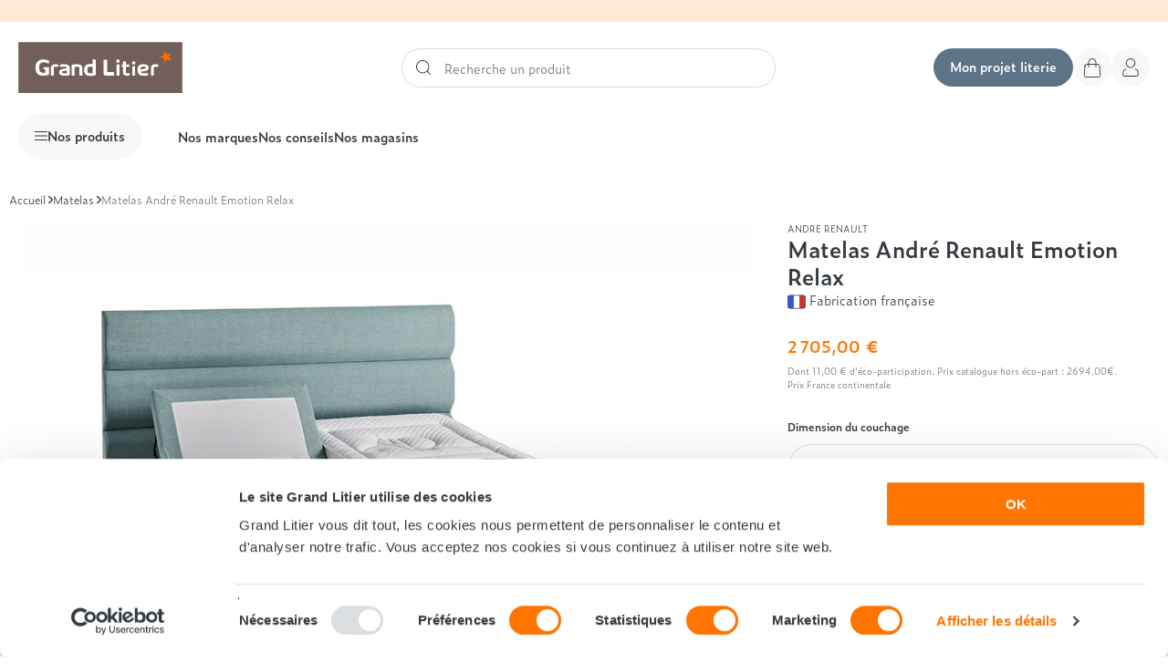

--- FILE ---
content_type: text/html; charset=utf-8
request_url: https://www.grandlitier.com/matelas/873-emotion-relax-galonne-4.html
body_size: 96823
content:
<!DOCTYPE html>
<html lang="fr-FR">

    <head>
        
            
    <meta charset="utf-8">


    <meta http-equiv="x-ua-compatible" content="ie=edge">



    <title>Matelas André Renault Emotion Relax</title>
    
        
    

    <meta name="description" content="Le matelas Emotion Relax permet un endormissement rapide grâce à ses capacités de régulation de la chaleur. Avec près de 1200 ressorts ensachés, 5 zones de confort permettent une détente optimale du corps et une grande indépendance de couchage. Ce matelas uni-sens possède une face de couchage pour toutes les saisons.">
    <meta name="keywords" content="">

    
          <link rel="canonical" href="https://www.grandlitier.com/matelas/873-emotion-relax-galonne-4.html" />
    
    
            

    
        <script type="application/ld+json">
  {
    "@context": "https://schema.org",
    "@type": "Organization",
    "name" : "Grand Litier",
    "url" : "https://www.grandlitier.com/"
         ,"logo": {
        "@type": "ImageObject",
        "url":"https://www.grandlitier.com/img/demo-logo-1567587018.jpg"
      }
      }
</script>

<script type="application/ld+json">
  {
    "@context": "https://schema.org",
    "@type": "WebPage",
    "isPartOf": {
      "@type": "WebSite",
      "url":  "https://www.grandlitier.com/",
      "name": "Grand Litier"
    },
    "name": "Matelas André Renault Emotion Relax",
    "url":  "https://www.grandlitier.com/matelas/873-emotion-relax-galonne-4.html"
  }
</script>


  <script type="application/ld+json">
    {
      "@context": "https://schema.org",
      "@type": "BreadcrumbList",
      "itemListElement": [
                  {
            "@type": "ListItem",
            "position": 1,
            "name": "Accueil",
            "item": "https://www.grandlitier.com/"
          },                  {
            "@type": "ListItem",
            "position": 2,
            "name": "Matelas",
            "item": "https://www.grandlitier.com/42-matelas"
          },                  {
            "@type": "ListItem",
            "position": 3,
            "name": "Matelas André Renault Emotion Relax",
            "item": "https://www.grandlitier.com/matelas/873-emotion-relax-galonne-4.html"
          }              ]
    }
  </script>
    

    
    

    
        
    

    
        <meta property="og:title" content="Matelas André Renault Emotion Relax" />
        <meta property="og:description" content="Le matelas Emotion Relax permet un endormissement rapide grâce à ses capacités de régulation de la chaleur. Avec près de 1200 ressorts ensachés, 5 zones de confort permettent une détente optimale du corps et une grande indépendance de couchage. Ce matelas uni-sens possède une face de couchage pour toutes les saisons." />
        <meta property="og:url" content="https://www.grandlitier.com/matelas/873-emotion-relax-galonne-4.html" />
        <meta property="og:site_name" content="Grand Litier" />
            



    <meta name="viewport" content="width=device-width, initial-scale=1, maximum-scale=5">



    <link rel="apple-touch-icon" sizes="180x180" href="https://www.grandlitier.com/themes/grandlitierxw2p/assets/img//favicon/apple-touch-icon.png">
    <link rel="icon" type="image/png" sizes="32x32" href="https://www.grandlitier.com/themes/grandlitierxw2p/assets/img//favicon/favicon-32x32.png">
    <link rel="icon" type="image/png" sizes="16x16" href="https://www.grandlitier.com/themes/grandlitierxw2p/assets/img//favicon/favicon-16x16.png">
    <link rel="mask-icon" href="https://www.grandlitier.com/themes/grandlitierxw2p/assets/img//favicon/safari-pinned-tab.svg" color="#ff7500">
    <meta name="msapplication-TileColor" content="#725f59">
    <meta name="theme-color" content="#725f59">



        <link rel="stylesheet" href="https://cdn.jsdelivr.net/npm/@alma/widgets@4.x.x/dist/widgets.min.css" type="text/css" media="all">
    <link rel="stylesheet" href="https://www.grandlitier.com/themes/grandlitierxw2p/assets/cache/theme-6849cc770.css" type="text/css" media="all">





    
    
        <script type="text/javascript">

        window.RY=(function(e){var t=["identify","track","trackLink","trackForm","transaction","page","profile","sync"];var n="realytics";var r=function(e){return!!(e&&(typeof e=="function"||typeof e=="object"))};var i=function(e,t){return function(){var n=Array.prototype.slice.call(arguments);if(!e[t])e[t]=[];e[t].push(n?n:[]);if(!e["_q"])e["_q"]=[];e["_q"].push(t)}};var s=function(r){for(var s=0;s < t.length;s++){var o=t[s];if(r)e[r][o]=i(e._q[r],o);else e[o]=e[n][o]=i(e._q[n],o)}};var o=function(t,r,i){var o=t?t:n;if(!e[o])e[o]={};if(!e._q[o])e._q[o]={};if(r)e._q[o]["init"]=[[r,i?i:null]];s(t)};if(!e._v){if(!e._q){e._q={};o(null,null,null)}e.init=function(e,n){var i=n?r(n)?n["name"]?n["name"]:null:n:null;if(i&&t)for(var s=0;s < t.length;s++)if(i==t[s]||i=="init")return;o(i,e,r(n)?n:null);var u=function(e){var t=document.createElement("script");t.type="text/javascript";t.async=true;t.src=("https:"==document.location.protocol?"https://":"http://")+e;var n=document.getElementsByTagName("script")[0];n.parentNode.insertBefore(t,n)};u("i.realytics.io/tc.js?cb="+(new Date).getTime());u("cdn-eu.realytics.net/realytics-1.2.min.js")}}return e})(window.RY||{});

        RY.init("ry-gr4ndl1");

        RY.page();
        </script>
    

        
        <script
            id="Cookiebot"
            src="https://consent.cookiebot.com/uc.js?cbid=a798d41a-c9ab-4a3e-8992-592fd9287ef6"
            type="text/javascript"
            async>
        </script>
    

    
        
    

    <script type="text/javascript">
                    var ASSearchUrl = "https:\/\/www.grandlitier.com\/module\/pm_advancedsearch4\/advancedsearch4";
                    var adtm_activeLink = {"id":42,"type":"category"};
                    var adtm_isToggleMode = false;
                    var adtm_menuHamburgerSelector = "#menu-icon, .menu-icon";
                    var adtm_stickyOnMobile = false;
                    var as4_orderBySalesAsc = "Meilleures ventes en dernier";
                    var as4_orderBySalesDesc = "Meilleures ventes en premier";
                    var btPixel = {"btnAddToWishlist":"button.wishlist-button-add","tagContent":{"sPixel":"ID 495378457987218","aDynTags":{"content_type":{"label":"content_type","value":"product"},"content_ids":{"label":"content_ids","value":"['FR873']"},"value":{"label":"value","value":2705},"currency":{"label":"currency","value":"EUR"},"content_name":{"label":"content_name","value":"Matelas Andr\u00e9 Renault Emotion Relax"},"content_category":{"label":"content_category","value":"Matelas"}},"sCR":"\n","aTrackingType":{"label":"tracking_type","value":"ViewContent"},"sJsObjName":"oPixelFacebook"},"tagContentApi":"{\"sPixel\":\"ID 495378457987218\",\"aDynTags\":{\"content_type\":{\"label\":\"content_type\",\"value\":\"product\"},\"content_ids\":{\"label\":\"content_ids\",\"value\":\"['FR873']\"},\"value\":{\"label\":\"value\",\"value\":2705},\"currency\":{\"label\":\"currency\",\"value\":\"EUR\"},\"content_name\":{\"label\":\"content_name\",\"value\":\"Matelas Andr\\u00e9 Renault Emotion Relax\"},\"content_category\":{\"label\":\"content_category\",\"value\":\"Matelas\"}},\"sCR\":\"\\n\",\"aTrackingType\":{\"label\":\"tracking_type\",\"value\":\"ViewContent\"},\"sJsObjName\":\"oPixelFacebook\"}","tagContentApiCheck":"19724cfdbc295f0a1de24fa96a3c91b7","ApiToken":"b44d2b75d5ef869e2649cfdf90a836ce","pixel_id":"ID 495378457987218","bUseConsent":"0","iConsentConsentLvl":0,"bConsentHtmlElement":"","bConsentHtmlElementSecond":"","bUseAxeption":"0","token":"acef2b8b30d964100a7611db3f3b5429","ajaxUrl":"https:\/\/www.grandlitier.com\/module\/facebookproductad\/ajax","external_id":0,"useAdvancedMatching":true,"advancedMatchingData":false,"eventId":"0","fbdaSeparator":"v","pixelCurrency":"EUR","comboExport":"0","prefix":"","prefixLang":"FR","useConversionApi":"1","useApiForPageView":"1","currentPage":"product","id_order":false,"id_product_attribute":false};
                    var cb_isDesktop = 1;
                    var lineven_rlp = {"datas":{"refresh_mode":"NOTHING","refresh_delay":"300","partners_reviews_module":false,"partners_reviews_module_grade_url":""},"id":"136","name":"relatedproducts","is_test_mode":0,"ajax":[],"urls":{"service_dispatcher_url":"https:\/\/www.grandlitier.com\/module\/relatedproducts\/servicedispatcher","service_dispatcher_ssl_url":"https:\/\/www.grandlitier.com\/module\/relatedproducts\/servicedispatcher","short_url":"modules\/relatedproducts\/","base_url":"\/modules\/relatedproducts\/","css_url":"\/modules\/relatedproducts\/views\/css\/","cart_url":"https:\/\/www.grandlitier.com\/panier?action=show","order_url":"https:\/\/www.grandlitier.com\/commande"}};
                    var prestashop = {"cart":{"products":[],"totals":{"total":{"type":"total","label":"Total","amount":0,"value":"0,00\u00a0\u20ac"},"total_including_tax":{"type":"total","label":"Total TTC\u00a0:","amount":0,"value":"0,00\u00a0\u20ac"},"total_excluding_tax":{"type":"total","label":"Total HT\u00a0:","amount":0,"value":"0,00\u00a0\u20ac"}},"subtotals":{"products":{"type":"products","label":"Sous-total","amount":0,"value":"0,00\u00a0\u20ac"},"discounts":null,"shipping":{"type":"shipping","label":"Livraison","amount":0,"value":""},"tax":null},"products_count":0,"summary_string":"0 articles","vouchers":{"allowed":1,"added":[]},"discounts":[],"minimalPurchase":0,"minimalPurchaseRequired":""},"currency":{"id":1,"name":"Euro","iso_code":"EUR","iso_code_num":"978","sign":"\u20ac"},"customer":{"lastname":null,"firstname":null,"email":null,"birthday":null,"newsletter":null,"newsletter_date_add":null,"optin":null,"website":null,"company":null,"siret":null,"ape":null,"is_logged":false,"gender":{"type":null,"name":null},"addresses":[]},"country":{"id_zone":"9","id_currency":"0","call_prefix":"33","iso_code":"FR","active":"1","contains_states":"0","need_identification_number":"0","need_zip_code":"1","zip_code_format":"NNNNN","display_tax_label":"1","name":"France","id":8},"language":{"name":"Fran\u00e7ais (French)","iso_code":"fr","locale":"fr-FR","language_code":"fr","active":"1","is_rtl":"0","date_format_lite":"d\/m\/Y","date_format_full":"d\/m\/Y H:i:s","id":1},"page":{"title":"","canonical":"https:\/\/www.grandlitier.com\/matelas\/873-emotion-relax-galonne-4.html","meta":{"title":"Matelas Andr\u00e9 Renault Emotion Relax","description":"Le matelas Emotion Relax permet un endormissement rapide gr\u00e2ce \u00e0 ses capacit\u00e9s de r\u00e9gulation de la chaleur. Avec pr\u00e8s de 1200 ressorts ensach\u00e9s, 5 zones de confort permettent une d\u00e9tente optimale du corps et une grande ind\u00e9pendance de couchage. Ce matelas uni-sens poss\u00e8de une face de couchage pour toutes les saisons.","keywords":"","robots":"index"},"page_name":"product","body_classes":{"lang-fr":true,"lang-rtl":false,"country-FR":true,"currency-EUR":true,"layout-full-width":true,"page-product":true,"tax-display-enabled":true,"page-customer-account":false,"product-id-873":true,"product-Matelas Andr\u00e9 Renault Emotion Relax":true,"product-id-category-42":true,"product-id-manufacturer-4":true,"product-id-supplier-0":true,"product-available-for-order":true},"admin_notifications":[],"password-policy":{"feedbacks":{"0":"Tr\u00e8s faible","1":"Faible","2":"Moyenne","3":"Fort","4":"Tr\u00e8s fort","Straight rows of keys are easy to guess":"Les suites de touches sur le clavier sont faciles \u00e0 deviner","Short keyboard patterns are easy to guess":"Les mod\u00e8les courts sur le clavier sont faciles \u00e0 deviner.","Use a longer keyboard pattern with more turns":"Utilisez une combinaison de touches plus longue et plus complexe.","Repeats like \"aaa\" are easy to guess":"Les r\u00e9p\u00e9titions (ex. : \"aaa\") sont faciles \u00e0 deviner.","Repeats like \"abcabcabc\" are only slightly harder to guess than \"abc\"":"Les r\u00e9p\u00e9titions (ex. : \"abcabcabc\") sont seulement un peu plus difficiles \u00e0 deviner que \"abc\".","Sequences like abc or 6543 are easy to guess":"Les s\u00e9quences (ex. : abc ou 6543) sont faciles \u00e0 deviner.","Recent years are easy to guess":"Les ann\u00e9es r\u00e9centes sont faciles \u00e0 deviner.","Dates are often easy to guess":"Les dates sont souvent faciles \u00e0 deviner.","This is a top-10 common password":"Ce mot de passe figure parmi les 10 mots de passe les plus courants.","This is a top-100 common password":"Ce mot de passe figure parmi les 100 mots de passe les plus courants.","This is a very common password":"Ceci est un mot de passe tr\u00e8s courant.","This is similar to a commonly used password":"Ce mot de passe est similaire \u00e0 un mot de passe couramment utilis\u00e9.","A word by itself is easy to guess":"Un mot seul est facile \u00e0 deviner.","Names and surnames by themselves are easy to guess":"Les noms et les surnoms seuls sont faciles \u00e0 deviner.","Common names and surnames are easy to guess":"Les noms et les pr\u00e9noms courants sont faciles \u00e0 deviner.","Use a few words, avoid common phrases":"Utilisez quelques mots, \u00e9vitez les phrases courantes.","No need for symbols, digits, or uppercase letters":"Pas besoin de symboles, de chiffres ou de majuscules.","Avoid repeated words and characters":"\u00c9viter de r\u00e9p\u00e9ter les mots et les caract\u00e8res.","Avoid sequences":"\u00c9viter les s\u00e9quences.","Avoid recent years":"\u00c9vitez les ann\u00e9es r\u00e9centes.","Avoid years that are associated with you":"\u00c9vitez les ann\u00e9es qui vous sont associ\u00e9es.","Avoid dates and years that are associated with you":"\u00c9vitez les dates et les ann\u00e9es qui vous sont associ\u00e9es.","Capitalization doesn't help very much":"Les majuscules ne sont pas tr\u00e8s utiles.","All-uppercase is almost as easy to guess as all-lowercase":"Un mot de passe tout en majuscules est presque aussi facile \u00e0 deviner qu'un mot de passe tout en minuscules.","Reversed words aren't much harder to guess":"Les mots invers\u00e9s ne sont pas beaucoup plus difficiles \u00e0 deviner.","Predictable substitutions like '@' instead of 'a' don't help very much":"Les substitutions pr\u00e9visibles comme '\"@\" au lieu de \"a\" n'aident pas beaucoup.","Add another word or two. Uncommon words are better.":"Ajoutez un autre mot ou deux. Pr\u00e9f\u00e9rez les mots peu courants."}}},"shop":{"name":"Grand Litier","logo":"https:\/\/www.grandlitier.com\/img\/demo-logo-1567587018.jpg","stores_icon":"https:\/\/www.grandlitier.com\/img\/logo_stores.png","favicon":"https:\/\/www.grandlitier.com\/img\/favicon.ico"},"core_js_public_path":"\/themes\/","urls":{"base_url":"https:\/\/www.grandlitier.com\/","current_url":"https:\/\/www.grandlitier.com\/matelas\/873-emotion-relax-galonne-4.html","shop_domain_url":"https:\/\/www.grandlitier.com","img_ps_url":"https:\/\/www.grandlitier.com\/img\/","img_cat_url":"https:\/\/www.grandlitier.com\/img\/c\/","img_lang_url":"https:\/\/www.grandlitier.com\/img\/l\/","img_prod_url":"https:\/\/www.grandlitier.com\/img\/p\/","img_manu_url":"https:\/\/www.grandlitier.com\/img\/m\/","img_sup_url":"https:\/\/www.grandlitier.com\/img\/su\/","img_ship_url":"https:\/\/www.grandlitier.com\/img\/s\/","img_store_url":"https:\/\/www.grandlitier.com\/img\/st\/","img_col_url":"https:\/\/www.grandlitier.com\/img\/co\/","img_url":"https:\/\/www.grandlitier.com\/themes\/grandlitierxw2p\/assets\/img\/","css_url":"https:\/\/www.grandlitier.com\/themes\/grandlitierxw2p\/assets\/css\/","js_url":"https:\/\/www.grandlitier.com\/themes\/grandlitierxw2p\/assets\/js\/","pic_url":"https:\/\/www.grandlitier.com\/upload\/","theme_assets":"https:\/\/www.grandlitier.com\/themes\/grandlitierxw2p\/assets\/","theme_dir":"https:\/\/www.grandlitier.com\/var\/www\/vhosts\/grandlitier.com\/httpdocs\/themes\/grandlitierxw2p\/","pages":{"address":"https:\/\/www.grandlitier.com\/adresse","addresses":"https:\/\/www.grandlitier.com\/adresses","authentication":"https:\/\/www.grandlitier.com\/connexion","manufacturer":"https:\/\/www.grandlitier.com\/nos-marques","cart":"https:\/\/www.grandlitier.com\/panier","category":"https:\/\/www.grandlitier.com\/index.php?controller=category","cms":"https:\/\/www.grandlitier.com\/index.php?controller=cms","contact":"https:\/\/www.grandlitier.com\/nous-contacter","discount":"https:\/\/www.grandlitier.com\/reduction","guest_tracking":"https:\/\/www.grandlitier.com\/suivi-commande-invite","history":"https:\/\/www.grandlitier.com\/historique-commandes","identity":"https:\/\/www.grandlitier.com\/identite","index":"https:\/\/www.grandlitier.com\/","my_account":"https:\/\/www.grandlitier.com\/mon-compte","order_confirmation":"https:\/\/www.grandlitier.com\/confirmation-commande","order_detail":"https:\/\/www.grandlitier.com\/index.php?controller=order-detail","order_follow":"https:\/\/www.grandlitier.com\/suivi-commande","order":"https:\/\/www.grandlitier.com\/commande","order_return":"https:\/\/www.grandlitier.com\/index.php?controller=order-return","order_slip":"https:\/\/www.grandlitier.com\/avoirs","pagenotfound":"https:\/\/www.grandlitier.com\/page-introuvable","password":"https:\/\/www.grandlitier.com\/recuperation-mot-de-passe","pdf_invoice":"https:\/\/www.grandlitier.com\/index.php?controller=pdf-invoice","pdf_order_return":"https:\/\/www.grandlitier.com\/index.php?controller=pdf-order-return","pdf_order_slip":"https:\/\/www.grandlitier.com\/index.php?controller=pdf-order-slip","prices_drop":"https:\/\/www.grandlitier.com\/promotions","product":"https:\/\/www.grandlitier.com\/index.php?controller=product","registration":"https:\/\/www.grandlitier.com\/index.php?controller=registration","search":"https:\/\/www.grandlitier.com\/recherche","sitemap":"https:\/\/www.grandlitier.com\/plan-du-site","stores":"https:\/\/www.grandlitier.com\/index.php?controller=stores","supplier":"https:\/\/www.grandlitier.com\/fournisseur","new_products":"https:\/\/www.grandlitier.com\/nouveaux-produits","brands":"https:\/\/www.grandlitier.com\/nos-marques","register":"https:\/\/www.grandlitier.com\/index.php?controller=registration","order_login":"https:\/\/www.grandlitier.com\/commande?login=1"},"alternative_langs":[],"actions":{"logout":"https:\/\/www.grandlitier.com\/?mylogout="},"no_picture_image":{"bySize":{"small_default":{"url":"https:\/\/www.grandlitier.com\/img\/p\/fr-default-small_default.jpg","width":98,"height":98},"cart_default":{"url":"https:\/\/www.grandlitier.com\/img\/p\/fr-default-cart_default.jpg","width":125,"height":125},"pdt_180":{"url":"https:\/\/www.grandlitier.com\/img\/p\/fr-default-pdt_180.jpg","width":180,"height":180},"pdt_300":{"url":"https:\/\/www.grandlitier.com\/img\/p\/fr-default-pdt_300.jpg","width":300,"height":160},"home_default":{"url":"https:\/\/www.grandlitier.com\/img\/p\/fr-default-home_default.jpg","width":250,"height":250},"pdt_360":{"url":"https:\/\/www.grandlitier.com\/img\/p\/fr-default-pdt_360.jpg","width":360,"height":360},"medium_default":{"url":"https:\/\/www.grandlitier.com\/img\/p\/fr-default-medium_default.jpg","width":452,"height":452},"pdt_540":{"url":"https:\/\/www.grandlitier.com\/img\/p\/fr-default-pdt_540.jpg","width":540,"height":540},"large_default":{"url":"https:\/\/www.grandlitier.com\/img\/p\/fr-default-large_default.jpg","width":800,"height":800}},"small":{"url":"https:\/\/www.grandlitier.com\/img\/p\/fr-default-small_default.jpg","width":98,"height":98},"medium":{"url":"https:\/\/www.grandlitier.com\/img\/p\/fr-default-home_default.jpg","width":250,"height":250},"large":{"url":"https:\/\/www.grandlitier.com\/img\/p\/fr-default-large_default.jpg","width":800,"height":800},"legend":""}},"configuration":{"display_taxes_label":true,"display_prices_tax_incl":true,"is_catalog":false,"show_prices":true,"opt_in":{"partner":false},"quantity_discount":{"type":"discount","label":"Remise sur prix unitaire"},"voucher_enabled":1,"return_enabled":0},"field_required":[],"breadcrumb":{"links":[{"title":"Accueil","url":"https:\/\/www.grandlitier.com\/"},{"title":"Matelas","url":"https:\/\/www.grandlitier.com\/42-matelas"},{"title":"Matelas Andr\u00e9 Renault Emotion Relax","url":"https:\/\/www.grandlitier.com\/matelas\/873-emotion-relax-galonne-4.html"}],"count":3},"link":{"protocol_link":"https:\/\/","protocol_content":"https:\/\/"},"time":1768232166,"static_token":"acef2b8b30d964100a7611db3f3b5429","token":"e4762799b43c2a683b9a8ed1827dda78","debug":false};
                    var psemailsubscription_subscription = "https:\/\/www.grandlitier.com\/module\/ps_emailsubscription\/subscription";
            </script>



    
<!-- Magic Zoom Plus Prestashop module version v5.10.2 [v1.6.93:v5.3.7] -->
<script type="text/javascript">window["mgctlbx$Pltm"] = "Prestashop";</script>
<link type="text/css" href="/modules/magiczoomplus/views/css/magiczoomplus.css" rel="stylesheet" media="screen" />
<link type="text/css" href="/modules/magiczoomplus/views/css/magiczoomplus.module.css" rel="stylesheet" media="screen" />
<script type="text/javascript" src="/modules/magiczoomplus/views/js/magiczoomplus.js"></script>
<script type="text/javascript" src="/modules/magiczoomplus/views/js/magictoolbox.utils.js"></script>
<script type="text/javascript">
	var mzOptions = {
		'zoomWidth':'auto',
		'zoomHeight':'auto',
		'zoomPosition':'right',
		'zoomDistance':15,
		'selectorTrigger':'click',
		'transitionEffect':true,
		'lazyZoom':false,
		'rightClick':false,
		'cssClass':'',
		'zoomMode':'off',
		'zoomOn':'hover',
		'upscale':true,
		'smoothing':true,
		'variableZoom':false,
		'zoomCaption':'off',
		'expand':'window',
		'expandZoomMode':'zoom',
		'expandZoomOn':'click',
		'expandCaption':true,
		'closeOnClickOutside':true,
		'hint':'once',
		'textHoverZoomHint':'Cliquer pour zoomer',
		'textClickZoomHint':'Cliquer pour zoomer',
		'textExpandHint':'Cliquer pour zoomer',
		'textBtnClose':'Fermer',
		'textBtnNext':'Suivant',
		'textBtnPrev':'Précédent'
	}
</script>
<script type="text/javascript">
	var mzMobileOptions = {
		'zoomMode':'off',
		'textHoverZoomHint':'Cliquer pour zoomer',
		'textClickZoomHint':'Cliquer pour zoomer',
		'textExpandHint':'Cliquer pour zoomer'
	}
</script>

<script type="text/javascript">
    var isPrestaShop15x = true;
    var isPrestaShop1541 = true;
    var isPrestaShop156x = true;
    var isPrestaShop16x = true;
    var isPrestaShop17x = true;
    var mEvent = 'click';
    var originalLayout = false;
    var m360AsPrimaryImage = true && (typeof(window['Magic360']) != 'undefined');
    var useMagicScroll = false;
    var scrollItems = 3;
    var isProductMagicZoomReady = false;
    var allowHighlightActiveSelectorOnUpdate = true;
    mzOptions['onZoomReady'] = function(id) {
        // console.log('MagicZoomPlus onZoomReady: ', id);
        if (id == 'MagicZoomPlusImageMainImage') {
            isProductMagicZoomReady = true;
        }
    }
    mzOptions['onUpdate'] = function(id, oldA, newA) {
        // console.log('MagicZoomPlus onUpdate: ', id);
        if (allowHighlightActiveSelectorOnUpdate) {
            mtHighlightActiveSelector(newA);
        }
        allowHighlightActiveSelectorOnUpdate = true;
    }


</script>
<script type="text/javascript" src="/modules/magiczoomplus/views/js/product17.js"></script>

<script type="text/javascript" src="/modules/magiczoomplus/views/js/switch.js"></script>

<!-- START OF DOOFINDER SCRIPT -->
  <script>
    const dfLayerOptions = {
      installationId: "78c2d3ac-571f-4227-9803-b4cb8960d809",
      zone: "eu1",
      language: "fr",
      currency: "EUR"
    };
    (function (l, a, y, e, r, s) {
      r = l.createElement(a); r.onload = e; r.async = 1; r.src = y;
      s = l.getElementsByTagName(a)[0]; s.parentNode.insertBefore(r, s);
    })(document, 'script', 'https://cdn.doofinder.com/livelayer/1/js/loader.min.js', function () {
      doofinderLoader.load(dfLayerOptions);
    });

    document.addEventListener('doofinder.cart.add', function(event) {

      const checkIfCartItemHasVariation = (cartObject) => {
        return (cartObject.item_id === cartObject.grouping_id) ? false : true;
      };

      /**
      * Returns only ID from string
      */
      const sanitizeVariationID = (variationID) => {
        return variationID.replace(/\D/g, "")
      };

      doofinderManageCart({
        cartURL          : "https://www.grandlitier.com/panier",  /* required for prestashop 1.7, in previous versions it will be empty. */
        cartToken        : "acef2b8b30d964100a7611db3f3b5429",
        productID        : checkIfCartItemHasVariation(event.detail) ? event.detail.grouping_id : event.detail.item_id,
        customizationID  : checkIfCartItemHasVariation(event.detail) ? sanitizeVariationID(event.detail.item_id) : 0,   /* If there are no combinations, the value will be 0 */
        cuantity         : event.detail.amount,
      });
    });
  </script>
<!-- END OF DOOFINDER SCRIPT -->
    




<link rel="stylesheet" href="https://use.typekit.net/bnp8wjm.css">
<link rel="stylesheet" href="https://www.grandlitier.com/themes/grandlitierxw2p/assets/css/custom-ifact.css">


<script>(function(w,d,s,l,i){w[l]=w[l]||[];w[l].push({'gtm.start':
new Date().getTime(),event:'gtm.js'});var f=d.getElementsByTagName(s)[0],
j=d.createElement(s),dl=l!='dataLayer'?'&l='+l:'';j.async=true;j.src=
'https://www.googletagmanager.com/gtm.js?id='+i+dl;f.parentNode.insertBefore(j,f);
})(window,document,'script','dataLayer','GTM-5D9TJNH');</script>

        
    <meta property="og:type" content="product">
            <meta property="og:image" content="https://www.grandlitier.com/2586-large_default/emotion-relax-galonne-4.jpg">
    
            <meta property="product:pretax_price:amount" content="2256">
        <meta property="product:pretax_price:currency" content="EUR">
        <meta property="product:price:amount" content="2705">
        <meta property="product:price:currency" content="EUR">
        
    </head>

    <body id="product" class="lang-fr country-fr currency-eur layout-full-width page-product tax-display-enabled product-id-873 product-matelas-andre-renault-emotion-relax product-id-category-42 product-id-manufacturer-4 product-id-supplier-0 product-available-for-order" data-module-website>
        <svg style="position:absolute; top:0; left:0; width:0; height:0;" xmlns="http://www.w3.org/2000/svg" xmlns:xlink="http://www.w3.org/1999/xlink"><symbol fill="none" viewBox="0 0 32 50" id="icon-30-nuits-essai" xmlns="http://www.w3.org/2000/svg"><path d="m2.096 25.592-.496.062.039.309.294.101.163-.472Zm-.432-3.432.13-.483-.719-.194.093.74.496-.063Zm3.312-5.04h-.5v.397l.387.09.113-.487Zm0-.696-.416-.277-.084.126v.151h.5Zm2.952-4.44.417.277.516-.777h-.933v.5Zm-6.024 0h-.5v.5h.5v-.5Zm0-3.648v-.5h-.5v.5h.5Zm10.8 0h.5v-.5h-.5v.5Zm0 1.512.416.278.084-.126v-.152h-.5Zm-3.672 5.496-.415-.278-.373.558.641.198.147-.478ZM6.296 25.74c-1.631 0-2.847-.209-4.036-.62l-.327.944c1.307.453 2.635.676 4.363.676v-1Zm-3.704-.21-.432-3.432-.992.124.432 3.432.992-.124Zm-1.058-2.887c1.539.415 2.929.665 4.498.665v-1c-1.454 0-2.752-.23-4.237-.63l-.261.965Zm4.498.665c.972 0 1.962-.175 2.727-.636.795-.479 1.325-1.258 1.325-2.36h-1c0 .722-.321 1.19-.84 1.504-.55.33-1.336.492-2.212.492v1Zm4.052-2.996c0-.381-.046-.768-.206-1.144-.162-.38-.427-.716-.815-1.018-.752-.585-1.998-1.06-3.974-1.517l-.226.974c1.96.454 3.019.892 3.586 1.333.272.211.422.416.509.62.089.21.126.45.126.752h1ZM5.476 17.12v-.696h-1v.696h1Zm-.083-.42 2.952-4.44-.833-.553-2.952 4.44.833.554Zm2.535-5.216H1.904v1h6.024v-1Zm-5.524.5V8.336h-1v3.648h1Zm-.5-3.148h10.8v-1h-10.8v1Zm10.3-.5v1.512h1V8.336h-1Zm.085 1.234-3.672 5.496.831.556 3.672-5.496-.831-.556Zm-3.404 6.252c1.66.51 2.683 1.177 3.294 1.912.603.726.841 1.565.841 2.506h1c0-1.123-.29-2.204-1.072-3.145-.776-.934-1.996-1.683-3.769-2.229l-.294.956Zm4.135 4.418c0 1.817-.678 3.168-1.82 4.076-1.158.92-2.842 1.424-4.904 1.424v1c2.21 0 4.139-.54 5.525-1.642 1.402-1.114 2.2-2.763 2.2-4.858h-1Zm10.158 5.548c-2.287 0-3.882-.662-4.925-1.99-1.065-1.355-1.63-3.493-1.63-6.606h-1c0 3.199.574 5.609 1.843 7.224 1.29 1.642 3.224 2.372 5.712 2.372v-1Zm-6.556-8.596c0-3.058.593-5.23 1.694-6.63 1.081-1.377 2.717-2.086 5.006-2.086v-1c-2.51 0-4.474.79-5.793 2.468-1.3 1.654-1.907 4.09-1.907 7.248h1Zm6.7-8.716c2.367 0 3.979.706 5.022 2.066 1.064 1.389 1.606 3.547 1.606 6.602h1c0-3.137-.55-5.563-1.813-7.21-1.285-1.676-3.237-2.458-5.815-2.458v1Zm6.628 8.668c0 3.088-.638 5.24-1.767 6.613-1.113 1.354-2.77 2.031-5.005 2.031v1c2.447 0 4.425-.751 5.778-2.396 1.337-1.627 1.994-4.048 1.994-7.248h-1Zm-6.676 6.404c.55 0 1.072-.114 1.54-.38.47-.266.858-.668 1.162-1.2.6-1.048.894-2.625.894-4.8h-1c0 2.12-.293 3.484-.762 4.303-.229.4-.495.662-.786.827-.292.166-.638.25-1.048.25v1Zm3.596-6.38c0-2.176-.294-3.774-.89-4.843-.304-.542-.689-.957-1.157-1.234-.47-.277-.994-.399-1.549-.399v1c.405 0 .748.088 1.04.26.292.172.56.446.792.86.471.846.764 2.237.764 4.356h1Zm-3.596-6.476c-.545 0-1.063.114-1.529.383-.467.269-.851.675-1.154 1.213-.594 1.059-.889 2.658-.889 4.88h1c0-2.17.294-3.559.761-4.39.229-.407.494-.671.781-.837.288-.165.628-.249 1.03-.249v-1Zm-3.572 6.476c0 2.149.276 3.723.861 4.776.298.536.68.944 1.151 1.216.47.27.998.388 1.56.388v-1c-.421 0-.77-.087-1.06-.254-.29-.168-.552-.433-.776-.836-.46-.825-.736-2.19-.736-4.29h-1ZM4.161 31.722c-.48 0-.923.156-1.404.52V37h-1.56v-6.604h1.144l.338.585c.546-.481 1.144-.754 1.846-.754 1.547 0 2.444.819 2.444 2.847V37H5.41v-3.705c0-1.209-.455-1.573-1.248-1.573ZM13.517 37l-.338-.585c-.546.481-1.144.754-1.846.754-1.547 0-2.444-.819-2.444-2.847v-3.926h1.56v3.705c0 1.209.455 1.573 1.248 1.573.481 0 .923-.156 1.404-.52v-4.758h1.56V37h-1.144Zm3.09-8.216v-1.69h1.781v1.69h-1.78ZM16.711 37v-6.604h1.56V37h-1.56Zm7.01-.026c-.337.13-.597.169-.948.169-1.3 0-2.132-.481-2.132-2.327v-3.224h-.767v-1.196h.767v-2.08h1.56v2.08h1.625v1.196H22.2v3.159c0 .663.26.975.91.975.234 0 .533-.065.78-.143l-.17 1.391Zm3.878.13c-.871 0-1.69-.182-2.184-.481l-.182-1.456c.585.403 1.443.65 2.3.65.742 0 1.145-.208 1.145-.806 0-.39-.182-.559-1.053-.819l-.377-.117c-1.235-.351-1.794-.806-1.794-1.898 0-1.274.845-1.95 2.444-1.95.663 0 1.378.143 1.846.39l.156 1.391c-.546-.286-1.365-.494-1.976-.494-.728 0-1.014.247-1.014.676 0 .377.169.598.897.793l.377.104c1.534.442 1.976.936 1.976 1.911 0 1.417-.975 2.106-2.561 2.106ZM4.286 47l-.198-.351c-.36.279-.792.45-1.368.45-1.26 0-2.115-.801-2.115-2.367 0-1.53.98-2.421 2.313-2.421.342 0 .675.054.98.189v-2.484h1.08V47h-.692Zm-2.592-2.286c0 .9.477 1.44 1.233 1.44.378 0 .666-.081.972-.324v-2.358a1.738 1.738 0 0 0-.918-.234c-.801 0-1.287.558-1.287 1.476Zm4.513-1.737.387-2.961h1.16l-.818 2.961h-.73Zm5.612 3.771c-.37.234-.81.342-1.44.342-1.26 0-2.286-.666-2.286-2.412 0-1.62.999-2.367 2.16-2.367 1.377 0 2.007.927 2.007 2.574H9.182c.08.999.639 1.296 1.34 1.296.559 0 1.036-.144 1.45-.405l-.153.972Zm-1.521-3.573c-.486 0-.972.297-1.098 1.053h2.15c-.107-.702-.467-1.053-1.052-1.053Zm4.39 3.897c-.602 0-1.17-.126-1.511-.333l-.126-1.008c.405.279.999.45 1.593.45.513 0 .792-.144.792-.558 0-.27-.126-.387-.73-.567l-.26-.081c-.855-.243-1.242-.558-1.242-1.314 0-.882.585-1.35 1.692-1.35.459 0 .954.099 1.278.27l.108.963a3.303 3.303 0 0 0-1.368-.342c-.504 0-.702.171-.702.468 0 .261.117.414.62.549l.262.072c1.062.306 1.368.648 1.368 1.323 0 .981-.675 1.458-1.773 1.458Zm4.29 0c-.603 0-1.17-.126-1.512-.333l-.126-1.008c.405.279.999.45 1.593.45.513 0 .792-.144.792-.558 0-.27-.126-.387-.729-.567l-.261-.081c-.855-.243-1.242-.558-1.242-1.314 0-.882.585-1.35 1.692-1.35.459 0 .954.099 1.278.27l.108.963a3.303 3.303 0 0 0-1.368-.342c-.504 0-.702.171-.702.468 0 .261.117.414.621.549l.261.072c1.062.306 1.368.648 1.368 1.323 0 .981-.675 1.458-1.773 1.458Zm5.81-.072-.198-.468c-.306.333-.765.558-1.377.558-.864 0-1.52-.387-1.52-1.35 0-.963.81-1.458 2.79-1.593-.09-.621-.505-.846-1.072-.846-.495 0-.963.153-1.422.495l.171-1.089c.432-.27.882-.396 1.413-.396 1.188 0 2.007.54 2.007 2.025V47h-.792Zm-2.043-1.332c0 .414.252.621.765.621.36 0 .738-.144.99-.369v-1.179c-1.26.117-1.755.423-1.755.927Zm4.145-4.356v-1.17h1.233v1.17H26.89ZM26.962 47v-4.572h1.08V47h-1.08Z" fill="#fff"/></symbol><symbol viewBox="0 0 161.13 57.32" id="icon-30nuits" xmlns="http://www.w3.org/2000/svg"><path d="M19.15 57.32c-.23 0-.45 0-.68-.01-4.58.15-9.18-1.38-12.87-4.26C1.96 50.14.09 45.78.02 40.08L0 38.56h12.84l-.07 1.57c-.07 1.53.54 3 1.66 4.04 1.09.9 2.55 1.38 4.04 1.34h.1a5.55 5.55 0 0 0 4.1-1.58c1.07-1.12 1.65-2.7 1.55-4.3v-.16c.08-1.57-.5-3.11-1.58-4.25-1.12-1.05-2.73-1.62-4.34-1.54h-3.02v-11.4h3.05c1.42.11 2.82-.38 3.86-1.37a5.36 5.36 0 0 0 1.29-3.74v-.14a5.13 5.13 0 0 0-1.46-3.87c-.92-.88-2.23-1.38-3.54-1.35-1.41-.05-2.67.41-3.64 1.31-.94.92-1.5 2.26-1.51 3.62v1.49H.62l-.03-1.47C.5 12.1 2.43 7.64 5.88 4.52 9.38 1.48 13.83-.12 18.43.01c4.71-.16 9.23 1.49 12.72 4.66 3.37 3.14 5.21 7.57 5.07 12.16 0 4.71-1.64 8.38-4.88 10.92 3.74 2.76 5.63 6.84 5.63 12.16s-1.81 9.88-5.37 12.91c-3.52 2.92-7.92 4.5-12.45 4.5Zm-.67-3.01c4.14.14 8.08-1.2 11.2-3.79 2.89-2.46 4.3-5.93 4.3-10.61 0-5.1-2-8.63-6.1-10.8l-2.47-1.31 2.45-1.34c3.61-1.97 5.37-5.13 5.37-9.68.12-3.77-1.38-7.36-4.1-9.9-2.9-2.64-6.68-4.03-10.62-3.87h-.1c-3.88-.13-7.6 1.21-10.52 3.75a13.004 13.004 0 0 0-4.23 8.47h6.84a8.21 8.21 0 0 1 2.3-4.29c1.59-1.46 3.61-2.21 5.73-2.13 2.02-.06 4.11.75 5.63 2.22a8.21 8.21 0 0 1 2.34 6.09c.08 2.15-.66 4.21-2.08 5.82l-.08.09a8.039 8.039 0 0 1-6.04 2.26v5.39c2.32-.12 4.71.76 6.47 2.41 1.69 1.76 2.57 4.08 2.48 6.45.12 2.4-.75 4.77-2.42 6.51a8.653 8.653 0 0 1-6.3 2.47c-2.2.05-4.36-.68-6.06-2.08-1.43-1.32-2.33-3.03-2.6-4.87H3.09c.32 4.05 1.76 7.05 4.37 9.14 3.12 2.44 7.03 3.7 11.02 3.61ZM56.24 57.32h-.49c-4.6.13-9.06-1.53-12.52-4.67-3.47-3.13-5.22-7.41-5.21-12.73v-22.5c0-5.32 1.75-9.6 5.21-12.74A17.95 17.95 0 0 1 55.83.01c4.59-.12 9.04 1.53 12.49 4.66 3.42 3.1 5.16 7.39 5.16 12.74v22.5c0 5.32-1.74 9.6-5.17 12.73a17.826 17.826 0 0 1-12.07 4.68Zm-.49-3c3.95.08 7.67-1.28 10.54-3.89 2.82-2.57 4.19-6.01 4.19-10.51v-22.5c0-4.53-1.37-7.97-4.18-10.52-2.88-2.61-6.59-4-10.47-3.88-3.96-.1-7.7 1.28-10.59 3.88-2.84 2.58-4.23 6.02-4.23 10.52v22.5c0 4.5 1.38 7.93 4.23 10.51 2.88 2.61 6.61 3.98 10.51 3.89Zm.25-5.73h-.22c-2.21.07-4.34-.85-5.83-2.5a8.92 8.92 0 0 1-2.19-6.34V17.52c-.11-2.24.65-4.49 2.16-6.26 1.52-1.68 3.64-2.59 5.86-2.53 2.22-.06 4.33.85 5.81 2.5 1.52 1.83 2.27 4.09 2.14 6.41v22.1c.14 2.3-.62 4.54-2.11 6.3A7.487 7.487 0 0 1 56 48.57Zm-.22-3h.05c1.35.05 2.62-.5 3.52-1.5.81-.95 1.29-2.15 1.38-3.41V17.57c.09-1.65-.41-3.17-1.41-4.37a4.459 4.459 0 0 0-3.48-1.46h-.1c-1.35-.05-2.65.5-3.56 1.51a6.07 6.07 0 0 0-1.42 4.21v22.38c-.08 1.62.43 3.1 1.44 4.27.89.98 2.17 1.53 3.54 1.48h.05ZM95.36 29.78h-4.17V17.14c.1-1.26-.31-2.51-1.14-3.47a4.13 4.13 0 0 0-3-1.15c-1.14-.04-2.24.39-3.07 1.17a4.61 4.61 0 0 0-1.2 3.45v12.64h-4.22V9.01h4.09v2.08a7.21 7.21 0 0 1 5.52-2.33c1.89-.08 3.72.6 5.11 1.88a7.844 7.844 0 0 1 2.08 5.85v13.29ZM117.36 29.78h-4.09v-2.09a7.166 7.166 0 0 1-5.52 2.32c-1.89.08-3.73-.59-5.11-1.88a7.815 7.815 0 0 1-2.09-5.84V9.01h4.18v12.67c-.09 1.26.32 2.5 1.14 3.46a3.99 3.99 0 0 0 3 1.16 4.27 4.27 0 0 0 3.11-1.16 4.55 4.55 0 0 0 1.21-3.46V9.01h4.17v20.77ZM127.26 5.01h-4.42V.54h4.42v4.47Zm-.13 24.82h-4.15V9.01h4.17l-.02 20.82ZM141.4 29.78h-2.49c-1.58.1-3.13-.52-4.21-1.68a5.967 5.967 0 0 1-1.48-4.09v-11.4h-2.37V9.42h2.37v-6.3h4.18v6.3h4v3.19h-4v11.2c0 1.61.76 2.41 2.29 2.41h1.71v3.56ZM161.03 23.44c.08 1.92-.82 3.76-2.39 4.87-1.85 1.21-4.03 1.8-6.24 1.7-3.79 0-6.69-1-8.71-3l2.74-2.74a8.019 8.019 0 0 0 6 2.17c1.14.05 2.26-.21 3.27-.74.79-.4 1.29-1.21 1.28-2.1 0-1.47-.93-2.28-2.78-2.45l-3.31-.28c-4.09-.36-6.13-2.27-6.14-5.73a5.53 5.53 0 0 1 2.23-4.64 8.989 8.989 0 0 1 5.58-1.7c3.33 0 5.9.78 7.69 2.33l-2.62 2.66a7.679 7.679 0 0 0-5.11-1.51c-.98-.06-1.96.2-2.78.74-.63.43-1.01 1.15-1 1.92 0 1.41 1 2.2 2.86 2.37l3.28.28c4.07.36 6.12 2.31 6.15 5.85ZM91.89 56.4h-3.21v-1.73a5.992 5.992 0 0 1-8.29.48c-1.22-1.22-1.83-3.52-1.83-6.91s.61-5.68 1.83-6.87a6 6 0 0 1 8.22.38v-8.22h3.28V56.4Zm-3.39-6.07c.08-.69.11-1.39.11-2.09 0-.69-.03-1.39-.11-2.08a7 7 0 0 0-.45-1.67 2.47 2.47 0 0 0-1-1.23c-.54-.29-1.15-.43-1.77-.41-.81-.05-1.61.24-2.2.8-.51.51-.86 1.15-1 1.86-.16.9-.23 1.82-.21 2.73-.01.7.03 1.4.11 2.09.08.58.23 1.14.45 1.68.19.51.54.95 1 1.24 1.12.55 2.42.55 3.54 0 .46-.29.81-.73 1-1.24.25-.54.42-1.1.53-1.68ZM98.98 36.9l-3.6 2.93v-6.3h3.6v3.37ZM110.75 49.21h-10.57a4.87 4.87 0 0 0 1.08 3.34 3.9 3.9 0 0 0 3.07 1.22c.75.02 1.49-.11 2.18-.39.66-.31 1.27-.75 1.77-1.28l2.09 2c-.77.79-1.68 1.44-2.68 1.91-1.09.44-2.26.64-3.43.61-1.98.09-3.9-.63-5.33-2-1.33-1.33-2-3.45-2-6.36-.13-2.2.53-4.37 1.86-6.12 2.67-2.79 7.11-2.89 9.9-.21l.21.21a8.424 8.424 0 0 1 1.84 5.68v1.39Zm-3.24-2.28c0-.76-.15-1.52-.45-2.22-.5-1.32-1.8-2.16-3.21-2.06-.71-.01-1.4.19-2 .57-.56.36-1 .88-1.25 1.49-.28.71-.43 1.46-.42 2.22h7.33ZM125.53 51.42c.07 1.51-.64 2.96-1.88 3.83a8.178 8.178 0 0 1-4.9 1.35c-3 0-5.26-.79-6.84-2.35l2.15-2.15a6.3 6.3 0 0 0 4.69 1.7c.89.04 1.78-.16 2.57-.58.63-.31 1.02-.97 1-1.67 0-1.15-.73-1.8-2.19-1.92l-2.6-.23c-3.21-.28-4.81-1.78-4.82-4.5a4.33 4.33 0 0 1 1.75-3.64c1.27-.93 2.82-1.4 4.39-1.34 2.16-.14 4.29.51 6 1.83l-2.06 2.09a6.047 6.047 0 0 0-4-1.19c-.77-.04-1.54.16-2.19.58-.49.35-.78.91-.77 1.51 0 1.12.75 1.74 2.25 1.87l2.57.22c3.25.28 4.88 1.81 4.88 4.59ZM139.98 51.42c.07 1.51-.64 2.96-1.88 3.83a8.197 8.197 0 0 1-4.9 1.35c-3 0-5.26-.79-6.85-2.35l2.16-2.15a6.26 6.26 0 0 0 4.69 1.7c.89.04 1.78-.16 2.57-.58.63-.32 1.02-.97 1-1.67 0-1.15-.73-1.8-2.18-1.92l-2.6-.23c-3.22-.28-4.82-1.78-4.82-4.5a4.33 4.33 0 0 1 1.75-3.64c1.27-.93 2.81-1.4 4.38-1.34 2.16-.14 4.29.51 6 1.83l-2.05 2.09a6.103 6.103 0 0 0-4-1.19c-.77-.05-1.53.16-2.18.58-.49.34-.78.91-.77 1.51 0 1.12.74 1.74 2.24 1.87l2.57.22c3.25.28 4.87 1.81 4.87 4.59ZM154.32 56.4h-3.22v-1.47c-.53.55-1.17.99-1.88 1.28-.79.28-1.62.41-2.45.39-1.6.12-3.17-.42-4.37-1.48a4.87 4.87 0 0 1-1.29-3.5c-.05-1.3.48-2.55 1.45-3.41a6.083 6.083 0 0 1 4.17-1.28h4.31v-1.16c.07-.86-.24-1.7-.85-2.31-.79-.56-1.75-.82-2.72-.74-.72-.03-1.44.09-2.12.35-.57.29-1.06.7-1.44 1.22l-2.16-2a6.16 6.16 0 0 1 2.45-1.83c1.09-.38 2.24-.56 3.4-.52 4.48 0 6.72 1.86 6.72 5.59V56.4Zm-3.28-5.87v-1.32h-3.82c-2 0-2.93.78-2.93 2.34s1 2.32 3 2.32c1.08.08 2.16-.25 3-.94.55-.67.82-1.53.75-2.4ZM161.13 36.9h-3.47v-3.47h3.47v3.47Zm-.1 19.5h-3.28V40.12h3.28V56.4Z" fill="currentColor"/></symbol><symbol viewBox="0 0 19.92 22.67" id="icon-account" xmlns="http://www.w3.org/2000/svg"><path d="M9.96 11.83c-3.26 0-5.92-2.65-5.92-5.92S6.7 0 9.96 0s5.92 2.65 5.92 5.92-2.65 5.92-5.92 5.92ZM9.96 1C7.25 1 5.04 3.21 5.04 5.92s2.21 4.92 4.92 4.92 4.92-2.21 4.92-4.92S12.67 1 9.96 1ZM17.26 22.67H2.67c-.4-.03-.75-.08-1.1-.24a2.59 2.59 0 0 1-.9-.67c-.25-.29-.44-.62-.55-.98-.11-.36-.14-.74-.1-1.12l.42-3.38c.11-.91.55-1.74 1.24-2.35.69-.6 1.57-.94 2.48-.94h.38c.28 0 .5.22.5.5s-.22.5-.5.5h-.38c-.67 0-1.31.24-1.82.69-.5.44-.83 1.06-.91 1.72l-.42 3.38c-.03.23 0 .47.06.7.07.23.19.43.34.61s.35.32.56.42.44.15.68.15h14.6c.24 0 .46-.05.68-.15.22-.1.41-.24.56-.42.16-.18.27-.38.34-.61.07-.22.09-.47.06-.7l-.42-3.39c-.08-.67-.41-1.28-.91-1.72-.5-.44-1.15-.69-1.82-.69h-.38c-.28 0-.5-.22-.5-.5s.22-.5.5-.5h.38c.92 0 1.8.33 2.48.94s1.12 1.44 1.24 2.35l.42 3.39c.05.37.01.76-.1 1.12a2.685 2.685 0 0 1-1.45 1.65c-.34.16-.71.24-1.09.24Z" fill="currentColor"/></symbol><symbol viewBox="0 0 24 24" id="icon-add" xmlns="http://www.w3.org/2000/svg"><path fill="currentColor" d="M19 13h-6v6h-2v-6H5v-2h6V5h2v6h6v2z"/></symbol><symbol viewBox="0 0 15.22 15.32" id="icon-arrow-down" xmlns="http://www.w3.org/2000/svg"><path d="m15.1 7.38-.24-.24a.41.41 0 0 0-.58 0l-6.09 6.09V.41a.4.4 0 0 0-.4-.4h-.37a.41.41 0 0 0-.42.4v12.82L.94 7.18a.41.41 0 0 0-.58 0l-.24.24a.41.41 0 0 0 0 .58l7.21 7.2a.4.4 0 0 0 .57 0L15.1 8a.41.41 0 0 0 0-.62Z" fill="currentColor" fill-rule="evenodd"/></symbol><symbol viewBox="0 0 15.28 15.2" id="icon-arrow-left" xmlns="http://www.w3.org/2000/svg"><path d="M14.87 7H2.05L8.13.94a.41.41 0 0 0 0-.58L7.89.12a.41.41 0 0 0-.58 0L.12 7.33a.4.4 0 0 0 0 .57l7.19 7.2a.41.41 0 0 0 .58 0l.24-.24a.41.41 0 0 0 0-.58L2.05 8.17h12.83a.4.4 0 0 0 .4-.4v-.35a.41.41 0 0 0-.41-.42Z" fill="currentColor" fill-rule="evenodd"/></symbol><symbol viewBox="0 0 15.32 15.24" id="icon-arrow-right" xmlns="http://www.w3.org/2000/svg"><path d="M15.2 7.33 8 .12a.41.41 0 0 0-.58 0l-.28.24a.41.41 0 0 0 0 .58L13.23 7H.39a.41.41 0 0 0-.39.44v.35a.41.41 0 0 0 .41.39h12.86l-6.09 6.1a.41.41 0 0 0 0 .58l.24.24a.41.41 0 0 0 .58 0l7.2-7.2a.39.39 0 0 0 0-.57Z" fill="currentColor" fill-rule="evenodd"/></symbol><symbol viewBox="0 0 15.22 15.28" id="icon-arrow-top" xmlns="http://www.w3.org/2000/svg"><path d="M15.1 7.31 7.9.12a.39.39 0 0 0-.56 0L.12 7.31a.41.41 0 0 0 0 .58l.24.24a.41.41 0 0 0 .58 0L7 2.05v12.84a.41.41 0 0 0 .43.39h.37a.41.41 0 0 0 .39-.41V2.05l6.09 6.08a.41.41 0 0 0 .58 0l.24-.24a.41.41 0 0 0 0-.58Z" fill="currentColor" fill-rule="evenodd"/></symbol><symbol fill="none" viewBox="0 0 182 116" id="icon-blog" xmlns="http://www.w3.org/2000/svg"><g clip-path="url(#aia)" fill="#5C7388"><path d="M128.727 99.279c-1.127 0-1.647.528-1.647 1.672 0 1.056.52 1.584 1.647 1.584 1.126 0 1.646-.528 1.646-1.584 0-1.144-.52-1.672-1.646-1.672ZM129.68 104.207h-1.127c-.867 0-1.3.44-1.3 1.32v9.505c0 .352.173.44.52.44h1.907c.347 0 .52-.088.52-.44v-10.385c0-.352-.173-.44-.52-.44ZM140.341 113.536c0-.088 0-.44-.866-.44-.174 0-.347 0-.694.088-.347 0-.52.088-.693.088-.78 0-1.04-.088-1.214-.176-.26-.176-.433-.528-.433-1.144v-5.281h2.947c.347 0 .52-.176.52-.528v-1.32c0-.352-.173-.528-.52-.528h-2.947v-2.64c0-.352-.174-.44-.52-.44h-1.127c-.867 0-1.3.44-1.3 1.32v1.848h-.607c-.347 0-.52.176-.52.528v1.32c0 .352.173.528.52.528h.607v5.193c0 2.552 1.387 3.784 4.16 3.784.694 0 1.3 0 1.734-.088.607-.088.867-.44.867-1.144v-.352l.086-.616ZM156.983 110.544c.434-.176.867-.44 1.301-.792.606-.528.866-1.232.866-2.289 0-2.288-1.733-3.432-5.287-3.432-1.994 0-3.467.44-4.334 1.32-.867.88-1.387 2.376-1.387 4.313 0 1.936.434 3.432 1.387 4.4.954.968 2.427 1.408 4.421 1.408 1.647 0 2.86-.088 3.467-.176.693-.088 1.04-.44 1.04-1.056v-.088s0-.968-.087-.968c-.086-.44-.26-.528-.52-.44l-1.473.088c-.78.088-1.561.088-2.254.088-.78 0-1.3-.088-1.647-.176-.607-.176-1.04-.528-1.3-1.144l-.087-.264 4.074-.704c.954.176 1.474 0 1.82-.088Zm-5.98-1.144v-.264c0-1.056.26-1.761.693-2.201.433-.352 1.127-.528 2.254-.528 1.473 0 2.253.352 2.253 1.144 0 .529-.26.793-.52.969-.086.088-.433.176-1.387.352l-3.293.528ZM167.905 104.119c-.434-.088-1.04-.088-1.994-.088-3.12 0-4.594 1.32-4.594 4.137v6.776c0 .352.174.44.52.44h1.907c.347 0 .52-.088.52-.44v-7.129c0-.616.26-1.32 1.56-1.32h2.427c.347 0 .521-.088.521-.44v-.704c-.087-.704-.347-1.144-.867-1.232ZM123.959 111.952h-5.807v-11.705c0-.352-.087-.704-.867-.704h-2.6c-.058 0-.087.03-.087.088v12.145c0 1.936 0 2.904.52 3.344.52.44 1.56.44 3.727.44h5.981c.087 0 .173 0 .173-.176v-2.376c-.173-.968-.606-1.056-1.04-1.056ZM144.242 101.127c-1.127 0-1.647.528-1.647 1.672 0 1.056.52 1.584 1.647 1.584s1.647-.528 1.647-1.584c0-1.144-.52-1.672-1.647-1.672ZM145.195 105.967h-1.04c-.867 0-1.3.44-1.3 1.32v7.657c0 .352.173.44.52.44h1.907c.347 0 .52-.088.52-.44v-8.537c-.087-.264-.26-.44-.607-.44ZM68.832 104.119c-.433-.088-1.04-.088-1.993-.088-3.12 0-4.594 1.32-4.594 4.137v6.776c0 .352.173.44.52.44h1.907c.347 0 .52-.088.52-.44v-7.129c0-.616.26-1.32 1.56-1.32h2.427c.347 0 .52-.088.52-.44v-.704c0-.704-.26-1.144-.867-1.232ZM75.94 104.031h-2.86c-1.734.176-1.82.88-1.82 1.232v1.056c.086.352.26.44.433.44h.173l1.214-.088c.78-.088 1.733-.088 2.773-.088.694 0 1.127 0 1.474.176.693.264.867.704.867 1.144 0 .177-.087.177-.607.353-.26.088-.694.176-1.214.264-1.647.264-2.513.44-2.6.528-2.167.528-3.207 1.584-3.207 3.168 0 2.376 1.733 3.52 5.374 3.52 1.647 0 3.12-.088 4.247-.352.694-.088 1.04-.528 1.04-1.144v-5.896c-.173-2.905-1.82-4.313-5.287-4.313Zm2.254 9.065h-.174c-.52.088-1.213.088-1.993.088-.607 0-2.6 0-2.6-1.144 0-.352.173-.88.953-.968l3.553-.616.26-.088v2.728ZM88.508 104.031c-1.82 0-3.38.088-4.68.352-.694.176-1.04.528-1.04 1.144v9.417c0 .352.173.44.52.44h1.906c.347 0 .52-.088.52-.44v-8.273h.174c.52-.088 1.3-.176 2.513-.176.78 0 1.387.088 1.647.352.434.264.607.792.607 1.585v6.512c0 .352.173.44.52.44h1.907c.347 0 .52-.088.52-.44v-6.953c-.087-2.64-1.733-3.96-5.114-3.96ZM105.41 99.191h-1.127c-.433 0-.693.176-.693.616v4.048c-.52-.088-1.213-.088-2.167-.088-4.074 0-6.067 1.936-6.067 5.897 0 2.2.52 3.784 1.473 4.664.954.968 2.6 1.408 4.767 1.408 1.301 0 2.601-.176 4.074-.44.78-.176 1.214-.616 1.214-1.32v-13.377c0-.968-.52-1.408-1.474-1.408Zm-1.647 13.729h-.173c-.52.088-1.127.088-1.907.088-1.387 0-2.167-.176-2.6-.528-.434-.44-.694-1.408-.694-2.904 0-1.232.174-2.025.694-2.465.433-.44 1.213-.704 2.513-.704 1.041 0 1.734.088 2.081.176l.173.088v6.249h-.087ZM58.258 99.719c-1.214-.264-2.34-.44-3.467-.44-2.427 0-4.334.792-5.721 2.288-1.3 1.408-1.994 3.344-1.994 5.72 0 2.817.607 4.841 1.734 6.249 1.213 1.408 3.294 2.112 6.154 2.112 2.34 0 4.16-.44 5.374-1.232.087-.088.173-.176.173-.264v-6.512c0-.176-.173-.441-.52-.441h-4.68c-.347 0-.434.176-.434.529v.704c0 .352.174.44.52.44h.26c.607 0 1.3.264 1.3 1.584v2.112h-.173c-.52.088-1.127.176-1.907.176-2.687 0-4.074-1.848-4.074-5.457 0-3.608 1.387-5.192 4.248-5.192 1.126 0 2.687.352 4.593.968.174.088.347.088.52.088.174 0 .52 0 .52-.792v-1.584c-.086-.088-.173-.264-.26-.352a16.036 16.036 0 0 0-2.166-.704ZM179.173 96.639l2.513-3.872-4.507 1.408-2.773-4.665v5.633l-4.421 1.496 4.421 1.496v4.752l2.773-3.784 4.507 1.408-2.513-3.872Z"/><path d="M99.69 69.27c-.52-.44-1.56-1.321-3.034-2.73-.26-1.055-.434-1.671-.52-1.847-.087-.264-.173-.44-.173-.704 0-.264-.087-.528-.26-.968-.087-.352-.174-1.144-.087-2.288.086-1.232 0-2.113-.174-2.64-.173-.529-.26-.969-.26-1.233v-.704c-.086-.176 0-.44.087-.792.087-.264.173-.616 0-.88-.087-.264-.26-.352-.52-.528-.26-.088-.347-.176-.433-.264l-.087-.264.867-.352c.173-.352.086-1.232-.347-2.816l.347-.44c0-.968.086-1.672.26-2.2.173-.528.346-1.496.433-2.904.087-1.497 0-2.465-.26-2.905.26-.704.434-1.408.434-2.024 0-.616.086-1.32.346-2.024s.174-1.584-.087-2.64c.867-1.848 1.214-2.992.954-3.608l-.347-.704c.26-.528.434-1.056.434-1.496l-.26-1.937c.26-.968.433-1.496.433-1.672 0-.176.087-.792.26-1.76.087-.968.173-1.496.087-1.672l-.607-.968c0-.088 0-1.144.26-3.08l-1.56-3.256-.26-.968c-1.82-4.049-4.42-5.193-7.801-3.433-.174.088-.434.264-.78.616L85.3 12.418c-.607 1.056-1.213 1.848-1.82 2.464-.607.616-1.214 1.496-1.734 2.64l-.346.44c-.434.44-.78.792-1.04 1.232l-.26.792-.347.44c-.52 1.32-.867 2.288-1.214 2.904-.26.616-.433 1.144-.346 1.496.086.44-.174.968-.694 1.672l-.78 1.409c-.693.704-1.04 1.936-1.04 3.696l-1.04 1.584-1.127 3.08c-.347.968-.433 1.76-.173 2.376-1.127 1.232-1.734 2.904-1.907 5.105l-.694 1.584c-.693.792-.867 1.672-.52 2.464s0 1.496-1.04 2.2l-.347-.792-.26-.264c.087-.88.087-1.496 0-2.024-.086-.44 0-1.32.174-2.64.173-1.32.173-2.377 0-3.169l-.434-2.024c0-.264.087-.616.087-.88s0-.616-.087-.968c0-.352-.086-.704-.173-.968-.087-.352-.173-.704-.347-1.056-.086-.352-.26-.704-.433-1.056-.173-.352-.26-.704-.173-1.056v-.88c-.087-.264-.434-.352-1.04-.352l-.174-.44-.52-.88-.087-.264-.78-.264c-1.127-.616-2.253-.968-3.207-.88l-1.04.264a6.17 6.17 0 0 0-1.733.44c-.26.176-.52.352-.694.616-.173.264-.433.528-.693.792-.26.176-.954.968-1.907 2.288-.954 1.32-1.474 2.288-1.474 2.992 0 .704-.347 1.232-1.04 1.672-.693.44-1.127 1.144-1.387 2.288-.173 1.144-.52 1.936-1.127 2.377-.52.44-.866.968-1.04 1.584-.173.616-.086 1.232.174 1.848l.26.528c.086.44 0 .704-.087.704l-.087.088c-.346-.088-.606-.088-.78 0-.433.176-.693.704-.867 1.32-.086.704-.52 1.408-1.126 2.2-.607.792-.694 1.672-.174 2.816-.086.264-.346.792-.693 1.584l-.347.176-.173.264c.086.616-.347 1.76-1.3 3.345l-1.04 4.752-.52 1.056-.087.88c-.174.264-.26.704-.434 1.32a2.746 2.746 0 0 1-.78 1.584c-.433.44-.52.792-.52 1.144.087 1.936-.087 3.168-.52 3.696-.433.528-.693.968-.78 1.32-.087.353-.433.969-.78 1.937-.433.968-.607 1.584-.52 1.936-.26.264-.52.704-.694 1.496l-.086.968c-.434.792-.607 1.232-.52 1.32.433.88.173 1.848-.78 2.816l-.087-.44c.173-1.144.087-2.2-.173-3.344-.26-1.056-.174-1.936.173-2.64-.173-.352-.087-1.76.087-4.313.26-2.552.433-4.048.52-4.4.086-.44.173-1.232.086-2.376-.086-1.144-.086-2.024-.086-2.552.606-1.936.953-3.344.953-4.136 0-.792.087-1.584.174-2.2.173-.705.173-1.057.173-1.145l-.173-2.464c.693-2.464.606-4.488-.087-6.072-.087-.176-.26-.352-.607-.528-.347-.264-.52-.44-.607-.528-1.993-2.2-3.987-2.816-5.807-1.848l-1.213.528-1.387 1.056c-1.3.88-1.994 1.32-2.167 1.496-.347.528-1.214 1.496-2.687 2.728-1.387 1.232-2.254 2.2-2.6 2.816-.347.616-.52.968-.607.968l-1.04.528c-.174.264-.347.704-.694 1.408l-.087.352c-1.56 1.584-2.34 2.377-2.34 2.553-.347 1.496-.693 2.288-1.127 2.552l-1.3.44-.26.264.087.968c-.26.264-.52.528-.954 1.056-.346.44-.867 1.056-1.56 1.848-.693.704-1.127 1.408-1.3 1.936L8.07 71.645c-2.253 2.552-3.467 4.136-3.727 4.577-.26.528-.52.968-.953 1.408-2.254 3.08-2.947 5.632-2.08 7.48.606 1.32 1.213 1.936 1.82 1.76a5.923 5.923 0 0 1 1.733-.264c.52 0 .954 0 1.127-.176.607-.352 1.214-1.144 1.734-2.376s.607-2.2.346-2.816l-.346-.704c.26-.352.52-.88.867-1.584.26-.704.78-1.496 1.56-2.553.693-1.056 2.253-3.696 4.767-8.008.087-.088.173-.264.173-.528 0-.352.087-.792.26-1.496l1.04-.528.174-.264c.26-.704.693-1.32 1.387-1.672.606-.352 1.3-1.056 1.907-2.024.606-.968 1.04-1.408 1.04-1.496l1.127-.88c.433-.88 1.3-2.2 2.6-3.96l2.774-2.2c.173-.089.346.175.606.703.174.352.26.792.347 1.32l-.347 1.936c.174.792.26 1.585.26 2.377 0 .88 0 1.32.087 1.408l.26.528-.347 1.76c-.26.704-.346 1.144-.433 1.408l.347 1.144v3.168c-.087.088-.087.264-.087.264.087.176.26.176.433 0 .26-.088.434-.44.607-.968.174-.088.26 0 .347.088.173.44 0 .792-.52 1.144l-.174.088c-.346 0-.52 0-.693.088-.433.264-.607 1.672-.433 4.312-.52.705-.694 1.32-.607 1.937.087.616.173 1.056.26 1.232 0 .117-.029.117-.087 0 0 .528 0 .968.174 1.32.086.352 0 .792-.26 1.232-.26.44-.434 1.144-.434 2.024l-.173 3.344c.173 1.496.173 2.376.173 2.728-.52 1.232-.693 2.2-.347 2.904l.087.264.52.529c0 .527-.173 1.056-.433 1.584s-.347.88-.26 1.056l.866 1.056c-.26 0-.433.088-.433.088-.173.088-.433 1.144-.52 2.992l.52.88.087.088c.087.176.087.264 0 .264-.694 1.408-1.127 2.288-1.3 2.728-.174.44-.087 1.144.433 2.112 0 .088.087.528.087 1.496 0 .88.086 1.584.173 2.025.087.44.087 1.936 0 2.904 0 .968.087 1.76.26 2.288l1.56 2.112c.174.264.434.528.954.616.52.088 1.04-.264 1.387.088l2.427-.704c.693-.792 1.3-1.584 1.907-2.288.606-.704 1.126-2.552 1.56-4.048.433-1.497.693-3.345.953-5.545.26-2.2.434-3.432.52-3.784l.26-1.144c.52-1.32.607-2.288.26-2.992l.174-.352.346-.176c.174-.088.26-.44.347-1.056.087-.616.26-1.32.607-2.2.26-.88.346-1.497.173-2.025l-.78-1.232c0-.088.087-.176.173-.264.434-.704.607-1.056.78-1.056l.954-.528c0-.528-.087-1.056-.173-1.496-.174-.44-.087-.88.173-1.232.693-.792.953-1.408.78-1.848l-.607-.968c-.086-.264.26-.792 1.04-1.672l.434-.792c0-.264.173-.88.346-1.672.26-.352.434-.704.347-1.145.174-.264.26-.616.434-.968l.606-2.816c.694-1.496.954-2.728.694-3.784l.953-1.056c.434-.352.694-.792.78-1.32.087-.616.26-1.32.52-2.288l.607-.88.434-1.32c.866-1.232 1.386-2.024 1.386-2.2.087-.264.174-.705.434-1.32l.953-1.76c.26-1.145.78-2.025 1.56-2.729l.434-1.144c.26-.704.433-1.144.607-1.408l1.04-1.672c.26-1.232.606-2.024.866-2.464 1.82-1.76 2.514-2.904 2.254-3.608.173-.44.347-.793.607-.88.087 0 .78-.089 2.08-.177l.087 1.584c-.174 1.409-.347 2.64-.434 3.697l-.26 3.608.347.792c-.52 5.632-.867 8.713-1.214 9.065-.346.352-.346.792-.173 1.496.173.616.26 1.232.087 1.848-.087.616-.173 1.144-.173 1.672l.26.968v3.52c.26.528.26 1.144.173 1.672-.174.528-.174.968-.087 1.144l.78 1.056.26 1.672c1.127 1.497 2.254 2.2 3.294 2.2h1.734c.086 0 .173-.175.346-.44.174-.263.26-.44.347-.44.347-.175 1.04-1.055 1.994-2.728.953-1.584 1.387-2.64 1.3-2.992-.087-.352-.174-.616-.174-.88l.347-.44.087-.704c-.087-.176.173-.616.693-1.232-.26-.968-.26-2.024.174-3.168.433-1.144.693-2.024.78-2.552.086-.528.173-.88.26-1.056.173-.176.433-1.144.866-2.993.434-1.76.694-2.992.694-3.608 0-.616.173-1.232.433-1.76.347-.616.52-.88.52-1.056l1.127-3.696c.78-1.144 1.04-2.112.78-2.64 0-.088-.26-.176-.693-.352.087-.528.347-.968.693-1.145.087 0 .434-.087.954-.175l.26-1.145c.347-.88.433-1.584.26-1.936-.087-.176.087-.44.433-.968l.78-1.496c.347-1.408 1.04-3.256 2.167-5.72 1.04-2.376 1.734-3.96 2.08-4.665.347-.703.607-1.143.954-1.32.347-.176.607-.528.867-1.232l.173-1.144c1.04-1.408 1.56-2.2 1.474-2.376 0-1.056.52-1.848 1.733-2.464.174-.088.26 0 .347.088.087.176.087.792.087 1.76s-.087 1.848-.347 2.464c-.26.704-.26 1.144-.087 1.496l.087.264c.433.264.693.44.78.528.173.44-.087.968-.954 1.76l-.173.617.087.968c.087.264.087.528.087.704v.264l-.347 1.32-.434 3.52c-.26 1.056-.346 2.112-.433 3.08 0 .968-.087 1.584-.26 1.936l.52.88c-.607 1.32-.607 2.553-.087 3.697-.606 1.144-.78 2.024-.52 2.64l.607.88v.528c-.26 0-.433.088-.607.176-.78.352-.866 1.056-.433 2.112 0 .088.347.264.867.528l-.78.352s-.174.792-.434 2.2v2.376c-.433.704-.607 1.496-.347 2.2.174.705.26 1.233.174 1.496a1.239 1.239 0 0 0 0 .793c.087.264.087.704-.087 1.232-.087.528 0 1.144.26 1.848.26.704.434 1.32.52 1.936.087.616.174.968.26 1.056l.607 1.584c0 .264.173.616.26.968l.78 1.32.26.968.867.968c.607.792 1.127 1.232 1.56 1.496l.434.176c.346.264.693.353 1.04.44.346.088.52.088.606.177l.867-.44.174.088.433 1.055c.52-.263 1.213-.175 2.167.089.953.352 1.907.263 2.773-.177 1.387-.704 2.167-1.408 2.254-2.112.087-.704-.173-1.76-.867-3.256 0-.528-.346-.792-.866-1.232ZM69.092 52.371c0 .176-.086.352-.26.352-.086 0-.173 0-.346-.264-.087-.88 0-1.408.346-1.584.174-.088.26-.088.26 0l.087.088-.087 1.408ZM181.253 31.867c-.173-.44-.867-.88-1.907-1.408-1.127-.528-1.993-.792-2.687-.792-.693 0-1.127-.088-1.213-.088.086-1.32.086-2.113-.087-2.377-.26-.616-.347-1.496-.173-2.728l-.434-.704c-.086-.176-.086-.264.087-.44l.26-.792c-.087-2.024-.173-3.256-.173-3.784 0-1.848-.347-4.4-.954-7.657-.087-.44.087-1.32.347-2.728.26-1.32 0-2.816-.867-4.576-.173-.352-.867-1.408-1.993-2.992l-.347-.176-.087-.088c-.52-.616-1.213-.704-2.08-.264-.173.088-.434.44-.78 1.056l-.52.88c-.087.704-.174 1.056-.26 1.144-.174.088-.694-.44-1.474-1.496S164.351.449 163.571.8l-1.04.528c-.347.176-.78.44-1.214.88l-1.647 1.496c-.693 1.32-1.213 2.024-1.733 2.288-.26.44-.52.792-.954.968l-.78.264c-.606.264-1.647 1.232-3.38 2.904l-.78.88c-.867.88-1.387 1.497-1.56 1.76-.174.265-.347.529-.52.705-.174.176-.607.792-1.214 1.848l-1.82 3.168c-.694 1.144-1.214 2.2-1.734 3.256-.52 1.056-1.387 3.432-2.6 6.953l-1.56 4.488c-.347.44-.434.968-.347 1.408l-.26.968c-.087.088-.26.176-.347.264l-.52 1.144a4.537 4.537 0 0 0-.433 1.936l-.434.44c-.173.176-.346.704-.52 1.672-.173.88-.78 1.76-1.82 2.64-.347-.087-.693-.527-1.04-1.144l-.52-1.584-.78-1.32c-.174-.264-.174-.704 0-1.232.087-.528.173-.88 0-1.144l-.087-.088-.347-2.552c-.086-.352-.173-.792-.173-1.144 1.04-3.08 1.04-5.809-.087-8.185-.953-1.936-2.167-2.64-3.727-1.848-2.167 1.056-3.207 2.376-3.207 4.049 0 1.672-.26 2.552-.607 2.728-.26.176-.606-.088-.953-.704-1.647-2.993-3.64-3.96-5.807-2.904-.174.087-.347.264-.52.352l-.607.88-.087.088c-.693 0-1.04 0-1.213.087l-.347.177c-1.3 1.76-2.08 2.64-2.167 2.728l-.433.176c-.434.264-.954.792-1.561 1.584-.606.88-1.213 1.672-1.906 2.376-.694.704-1.214 1.584-1.561 2.552-.346.968-.606 1.584-.78 1.76a17.177 17.177 0 0 0-2.6 5.017l-.867 2.376c-.607 1.056-.953 1.936-1.04 2.552-.087.704-.26 1.32-.607 2.112-.26.704-.346 1.32-.086 1.76l-.174.968c-.173.264-.26 1.056-.433 2.288-.174 1.32-.174 2.024-.087 2.112l.78 1.409c-.693.351-.867.704-.693 1.144l.953 1.76.174.352c0 .176.086.44.26.88.433.88.953 1.496 1.473 1.848l1.56 1.936c.434.704 1.474 1.056 3.034.968 1.56-.088 2.774-.352 3.727-.792 1.127-.528 2.687-2.464 4.681-5.808l.173-.44c.607-.792 1.04-1.496 1.387-2.025l2.427-5.28c.347-.616.52-1.232.607-1.936.086-.704.086-1.144.173-1.232l1.04-.352.26-.792c.087-.352.26-.704.694-1.056.346-.352.52-.704.52-.968l.086-.44c.26-.528.52-.968.607-1.496-.173-.792-.087-1.32.087-1.672.52-.264.867-.617 1.04-1.145.173-.528.347-.88.52-.88.173-.088.26 0 .347.264l.953 2.817c.087.176.174.264.347.528.173.176.26.352.347.528a.678.678 0 0 1 .086.352c0 .088 0 .264.087.352.087.176.26.264.52.44.26.088.433.264.52.44l.26 1.144c.347.704.78 1.232 1.3 1.496s.867.528 1.04.704c.174.264.347.44.694.528.607-.264 1.3-.352 1.993-.352.694 0 1.387-.176 2.081-.528.173-.088.346-.264.606-.704.26-.352.781-.88 1.387-1.408.694-.616 1.04-1.144 1.3-1.672l-.173-.616c.433-.352.78-.792 1.04-1.144.26-.968.607-1.496 1.04-1.848.434-.264.694-.792.694-1.497 0-.44.086-.88.346-1.32 1.474 2.025 2.687 2.904 3.641 2.729 1.127-.264 2.08-.352 2.687-.264.953-.617 1.647-1.145 1.907-1.673s.607-.968.867-1.408l.78-.792 1.04-1.848c.867-.616 1.213-1.408 1.213-2.376l.78-.352c.347-.44.607-.704.867-.88.26-.616.26-1.144.087-1.408-.26-.616 0-1.056.693-1.408l.607-.176.173-.704c0-.264.26-.616.78-1.056.434-.44.867-1.144 1.127-2.2-.086-.793-.086-1.233 0-1.32l.694-.177 1.04-1.584c.173-.264.26-.352.26-.44l.087-.704.346-.352c-.086-.616.174-1.232.694-1.76.346-.88.52-1.496.52-1.848.346-.176 1.127-1.32 2.34-3.608.173-.088.26 0 .347.088v2.464l.867.792c0 .088-.087.264-.26.616-.174.352-.261 1.056-.087 2.024l.78.792c0 .059-.029.117-.087.176-.086.528-.086 1.232-.086 2.024s0 1.232-.087 1.32c-.087.176-.087.44 0 .792.087.44.173.968.347 1.672-.087 1.497-.087 2.377-.087 2.817v1.408c0 .528-.78 1.32-2.254 2.464-1.473 1.144-2.513 2.024-3.12 2.816l-1.214 1.144-.433.176c-.693 1.408-1.127 2.288-1.3 2.728l-2.687 2.377c-.173.087-.52.616-1.127 1.496l-.173 1.056a49.877 49.877 0 0 0-2.341 5.192c-.78 1.936-1.126 2.992-.953 3.256-.347.528-.607 1.408-.693 2.552v.528c-.087 1.056-.26 2.113-.521 3.345-.26 1.232-.346 2.904-.26 5.016a84.11 84.11 0 0 1 .087 3.256c.173.528.26 1.32.26 2.552 0 1.144.52 2.904 1.647 5.193.607 1.232 1.56 2.288 2.947 3.08 1.387.792 2.514.968 3.38.528.434-.176.694-.44.954-.88l.607-.968 1.126-1.144c.347-.44.694-.968.954-1.584l.607-1.409c1.387-1.848 1.993-3.168 1.993-3.96 0-.264.347-.88 1.127-2.024 1.127-2.552 1.56-4.136 1.214-4.84l.173-.44.52-.352c.173-.088.433-.704.867-1.936.433-1.232.52-2.024.433-2.377-.087-.44-.173-.616-.26-.792 0-.088.26-.44.954-.968.693-1.672 1.04-4.048 1.126-7.04h.607c.26-.528.26-1.408 0-2.728-.26-1.32 0-2.112.78-2.552.26-.528.347-1.408.434-2.553.086-1.232 0-1.848 0-1.936.173-.528.346-.968.433-1.232-.173-.088-.26-.264-.347-.352-.173-.264-.086-.528.26-.616.26-.088.52-.176.867-.176s.78 0 1.3-.088l.087.176.26-.264c.867.176 1.56.088 1.907-.088.867-.44 1.733-1.408 2.514-3.08-.521-2.112-.694-2.904-.694-3.08Zm-56.514 5.368a27.78 27.78 0 0 1-1.647 4.136c.087.528-.173 1.144-.693 1.936s-.693 1.585-.433 2.465a3.72 3.72 0 0 0-.694 1.232c-.086.352-.433.88-1.04 1.584l-.693 1.408c-.954 1.408-1.734 2.464-2.167 3.08-.087.528-.26.968-.607 1.496-.347.44-.607.792-.607 1.144-.086.264-.173.528-.346.616-.174.088-.26.264-.347.528l-.78 1.056c-.347.352-.607.616-.607.88-.087.176-.433.705-1.213 1.585-.694.792-1.214 1.32-1.474 1.408-.693.352-1.387-.352-2.254-2.113-.173-.264-.086-.791.087-1.496.173-.704.173-1.32-.087-1.936-.173-.616-.173-1.144.174-1.496.346-.352.606-.792.78-1.144l-.087-1.056c-.087-.088.174-.792.78-1.936-.173-1.056 0-2.024.78-2.728.954-1.672 1.387-2.904 1.387-3.52.434-.176.954-.88 1.56-2.025a9.938 9.938 0 0 1 2.427-2.992c1.041-.88 1.647-1.496 1.994-1.936.26-.44.693-.792 1.3-1.056l1.127-.264.607-.44h.953l.954-.616 1.04-.352.173-.792.087-.088c.173-.088.26-.088.26.088.173.352-.087 1.408-.694 3.344Zm39.265-25.17c-.086.705-.26 1.233-.693 1.497-.347.264-.607 1.056-.607 2.376l-.347.616c-.866 1.144-1.473 2.552-1.733 4.136-.087.616-.347 1.144-.78 1.496-.434.352-.694.792-.78 1.144l-.174 1.232-.52.264-.086 1.232c-1.041 1.145-1.647 2.113-1.647 2.64-.087.617-.347 1.145-.78 1.497-.434.352-.694.88-.694 1.408l-2.08.88c-.087.088-.26.264-.347.704-.173.44-.607 1.144-1.3 2.112-.693.968-1.3 1.584-1.647 1.76-.26.088-.433.088-.52-.176-.173-.352-.26-.968-.26-1.936s.087-1.584.173-1.848l.347-.704c.087-.528.26-.968.52-1.408.26-.44.434-1.056.607-1.936.173-.88.52-1.496 1.127-2.024 0-.44.26-.969.693-1.497.52-.528.954-1.408 1.3-2.728.087 0 .174-.352.347-.88a4.216 4.216 0 0 1 .693-1.408c.694-.352 1.041-.616 1.127-.792l.347-.44c.26-.176.433-.44.433-.88s.174-.792.434-1.056.606-.616.867-1.056l.606-1.32c.867-1.056 1.56-1.936 2.081-2.552l1.126-.44c.174-.088.347-.352.607-.793.26-.44.607-.792 1.127-1.056.173-.088.347-.088.433.088 0 .617.087 1.144 0 1.849Zm4.247 30.274-.433.968c.087 1.585-.087 2.993-.52 4.313l-.26 3.168c0 1.408-.087 2.112-.347 2.288-.173.176-.346.264-.346.352l.086.792c-.26.528-.433.968-.433 1.496s-.173 1.232-.52 2.2c-.347.969-.78 2.025-1.3 3.08.173.44.086.969-.174 1.409a5.664 5.664 0 0 0-.52 1.584 3.524 3.524 0 0 1-.953 1.672c-.434.44-.867 1.144-1.214 2.024-.433.88-.606 1.408-.693 1.584l-2.514 2.816c-.433.264-.693.528-.693.792-.607-.176-1.04-.528-1.3-1.056 0 0-.174-.616-.434-1.76-.26-1.144-.433-1.848-.433-2.112v-.88c-.347-.968-.52-1.672-.347-2.024.173-.44.087-1.056-.087-1.848-.173-.88-.086-1.584.26-2.112.347-.616.607-1.056.607-1.409.087-.352.174-.704.347-.968s.26-.968.26-2.112l.087-.088c.346-.088.52-.088.606-.176.26-.176.434-1.056.347-2.816.347-.264.607-.616.867-1.144.173-.44.433-.88.78-1.232.087-.264.26-.704.433-1.144-.086-.088.087-.264.434-.44.346-.176.693-.616.953-1.32.347-.704 1.127-1.584 2.34-2.64 1.301-1.144 1.994-2.024 2.167-2.816 0-.265 0-.44.174-.44.173-.089.607-.089 1.127 0l1.473-.969.26.264c0 .44 0 .616-.087.704ZM5.471 49.292H4.084c-1.04 0-1.733-.264-2.253-.88s-.78-1.32-.78-2.2V33.539h2.253v12.497c0 .44.087.792.26.968.174.176.52.352.954.352h.953v1.936ZM15.006 44.276H7.81c0 .968.26 1.76.694 2.288a2.85 2.85 0 0 0 2.08.88c.607 0 1.127-.088 1.474-.264.433-.176.78-.44 1.213-.88l1.387 1.32c-.607.616-1.214 1.056-1.82 1.32-.607.264-1.387.44-2.34.44-1.474 0-2.688-.44-3.641-1.408-.867-.88-1.387-2.376-1.387-4.4 0-1.76.433-3.169 1.3-4.225.867-.968 1.994-1.496 3.38-1.496 1.474 0 2.601.528 3.468 1.496s1.213 2.288 1.213 3.872v1.056h.174Zm-2.167-1.585c0-.616-.087-1.056-.347-1.496-.433-.968-1.127-1.408-2.167-1.408-.52 0-.953.088-1.387.352-.433.264-.693.616-.867 1.056-.173.44-.26.88-.26 1.496h5.028Z"/></g><defs><clipPath id="aia"><path fill="#fff" transform="translate(.947)" d="M0 0h181v116H0z"/></clipPath></defs></symbol><symbol viewBox="0 0 26 26" fill="none" id="icon-cart" xmlns="http://www.w3.org/2000/svg"><path d="M4.308 10.66a2.167 2.167 0 0 1 2.16-1.993h13.063a2.167 2.167 0 0 1 2.16 1.993l.87 10.833a2.166 2.166 0 0 1-2.159 2.34H5.598a2.167 2.167 0 0 1-2.16-2.34l.87-10.833Z" stroke="currentColor" stroke-linecap="round" stroke-linejoin="round"/><path d="M17.333 11.917V6.5a4.333 4.333 0 1 0-8.666 0v5.417" stroke="currentColor" stroke-linecap="round" stroke-linejoin="round"/></symbol><symbol viewBox="0 0 13.5 10.5" id="icon-cb" xmlns="http://www.w3.org/2000/svg"><g fill="currentColor"><path d="M5.51 8.28h3.21A.27.27 0 0 0 9 8v-.22a.27.27 0 0 0-.28-.28H5.53a.27.27 0 0 0-.28.26V8a.27.27 0 0 0 .26.28ZM2.51 8.28h1.71A.27.27 0 0 0 4.5 8v-.22a.27.27 0 0 0-.28-.28H2.53a.27.27 0 0 0-.28.26V8a.27.27 0 0 0 .26.28Z"/><path d="M13.17.33a1.07 1.07 0 0 0-.79-.33H1.12a1.07 1.07 0 0 0-.79.33 1.07 1.07 0 0 0-.33.79v8.26a1.07 1.07 0 0 0 .33.79 1.07 1.07 0 0 0 .79.33h11.26a1.13 1.13 0 0 0 1.12-1.12V1.12a1.07 1.07 0 0 0-.33-.79Zm-.42 9.05a.38.38 0 0 1-.37.37H1.12a.39.39 0 0 1-.37-.37V4.5h12Zm0-7.13h-12V1.12a.38.38 0 0 1 .37-.37h11.26a.39.39 0 0 1 .37.37Z"/></g></symbol><symbol viewBox="0 0 14.85 14.85" id="icon-check" xmlns="http://www.w3.org/2000/svg"><path fill="currentColor" fill-rule="evenodd" d="M14.85.71 14.14 0 7.42 6.72.71 0 0 .71l6.72 6.71L0 14.14l.71.71 6.71-6.72 6.72 6.72.71-.71-6.72-6.72L14.85.71z"/></symbol><symbol viewBox="0 0 11 6" id="icon-chevron-down" xmlns="http://www.w3.org/2000/svg"><path d="M0 .5C0 .37.05.24.15.15c.19-.2.51-.2.7 0L5.5 4.8 10.15.15c.2-.2.51-.2.71 0s.2.51 0 .71l-5 5c-.09.09-.22.15-.35.15s-.26-.05-.35-.15L.15.85C.05.75 0 .62 0 .5Z" fill="currentColor"/></symbol><symbol viewBox="0 0 6 11" id="icon-chevron-left" xmlns="http://www.w3.org/2000/svg"><path d="M5.5 0c.13 0 .26.05.35.15.2.2.2.51 0 .71L1.21 5.5l4.65 4.65c.2.2.2.51 0 .71s-.51.2-.71 0l-5-5.01C.06 5.76 0 5.63 0 5.5s.05-.26.15-.35l5-5c.1-.1.23-.15.35-.15Z" fill="currentColor"/></symbol><symbol viewBox="0 0 6 11" id="icon-chevron-right" xmlns="http://www.w3.org/2000/svg"><path d="M.5 11a.47.47 0 0 1-.35-.15c-.2-.2-.2-.51 0-.71L4.8 5.49.15.85c-.2-.19-.2-.51 0-.7s.51-.2.7 0l5 5c.09.09.15.22.15.35s-.05.26-.15.35l-5 5c-.1.1-.23.15-.35.15Z" fill="currentColor"/></symbol><symbol viewBox="0 0 11 6" id="icon-chevron-top" xmlns="http://www.w3.org/2000/svg"><path d="M11 5.5c0 .13-.05.26-.15.35-.2.2-.51.2-.71 0L5.5 1.21.85 5.85c-.2.2-.51.2-.71 0s-.2-.51 0-.71L5.15.15C5.24.06 5.37 0 5.5 0s.26.05.35.15l5 5c.1.1.15.23.15.35Z" fill="currentColor"/></symbol><symbol viewBox="0 0 14.85 14.85" id="icon-close" xmlns="http://www.w3.org/2000/svg"><path fill="currentColor" fill-rule="evenodd" d="M14.85.71 14.14 0 7.42 6.72.71 0 0 .71l6.72 6.71L0 14.14l.71.71 6.71-6.72 6.72 6.72.71-.71-6.72-6.72L14.85.71z"/></symbol><symbol fill="none" viewBox="0 0 18 19" id="icon-contact-home" xmlns="http://www.w3.org/2000/svg"><g stroke="#343A40" stroke-linecap="round" stroke-linejoin="round"><path d="M15.75 14.75V9.7a3 3 0 0 0-.934-2.175l-4.783-4.542a1.5 1.5 0 0 0-2.066 0L3.184 7.525A3 3 0 0 0 2.25 9.7v5.05a1.5 1.5 0 0 0 1.5 1.5h10.5a1.5 1.5 0 0 0 1.5-1.5Z"/><path d="M6.75 11.75a1.5 1.5 0 0 1 1.5-1.5h1.5a1.5 1.5 0 0 1 1.5 1.5v4.5h-4.5v-4.5Z"/></g></symbol><symbol viewBox="0 0 29 37" id="icon-diag-140x200" xmlns="http://www.w3.org/2000/svg"><path d="M25.5 37h-22C1.57 37 0 35.43 0 33.5v-30C0 1.57 1.57 0 3.5 0h22C27.43 0 29 1.57 29 3.5v30c0 1.93-1.57 3.5-3.5 3.5ZM3.5 1A2.5 2.5 0 0 0 1 3.5v30A2.5 2.5 0 0 0 3.5 36h22a2.5 2.5 0 0 0 2.5-2.5v-30A2.5 2.5 0 0 0 25.5 1h-22Z" fill="currentColor"/><path d="M11.5 9h-6C4.67 9 4 8.33 4 7.5v-2C4 4.67 4.67 4 5.5 4h6c.83 0 1.5.67 1.5 1.5v2c0 .83-.67 1.5-1.5 1.5Zm-6-4c-.28 0-.5.22-.5.5v2c0 .28.22.5.5.5h6c.28 0 .5-.22.5-.5v-2c0-.28-.22-.5-.5-.5h-6ZM23.5 9h-6c-.83 0-1.5-.67-1.5-1.5v-2c0-.83.67-1.5 1.5-1.5h6c.83 0 1.5.67 1.5 1.5v2c0 .83-.67 1.5-1.5 1.5Zm-6-4c-.28 0-.5.22-.5.5v2c0 .28.22.5.5.5h6c.28 0 .5-.22.5-.5v-2c0-.28-.22-.5-.5-.5h-6Z" fill="currentColor"/></symbol><symbol viewBox="0 0 31 37" id="icon-diag-160x200" xmlns="http://www.w3.org/2000/svg"><path d="M27.5 37h-24C1.57 37 0 35.43 0 33.5v-30C0 1.57 1.57 0 3.5 0h24C29.43 0 31 1.57 31 3.5v30c0 1.93-1.57 3.5-3.5 3.5ZM3.5 1A2.5 2.5 0 0 0 1 3.5v30A2.5 2.5 0 0 0 3.5 36h24a2.5 2.5 0 0 0 2.5-2.5v-30A2.5 2.5 0 0 0 27.5 1h-24Z" fill="currentColor"/><path d="M12.5 9h-6C5.67 9 5 8.33 5 7.5v-2C5 4.67 5.67 4 6.5 4h6c.83 0 1.5.67 1.5 1.5v2c0 .83-.67 1.5-1.5 1.5Zm-6-4c-.28 0-.5.22-.5.5v2c0 .28.22.5.5.5h6c.28 0 .5-.22.5-.5v-2c0-.28-.22-.5-.5-.5h-6ZM24.5 9h-6c-.83 0-1.5-.67-1.5-1.5v-2c0-.83.67-1.5 1.5-1.5h6c.83 0 1.5.67 1.5 1.5v2c0 .83-.67 1.5-1.5 1.5Zm-6-4c-.28 0-.5.22-.5.5v2c0 .28.22.5.5.5h6c.28 0 .5-.22.5-.5v-2c0-.28-.22-.5-.5-.5h-6Z" fill="currentColor"/></symbol><symbol viewBox="0 0 33 37" id="icon-diag-180x200" xmlns="http://www.w3.org/2000/svg"><path d="M29.5 37h-26C1.57 37 0 35.43 0 33.5v-30C0 1.57 1.57 0 3.5 0h26C31.43 0 33 1.57 33 3.5v30c0 1.93-1.57 3.5-3.5 3.5ZM3.5 1A2.5 2.5 0 0 0 1 3.5v30A2.5 2.5 0 0 0 3.5 36h26a2.5 2.5 0 0 0 2.5-2.5v-30A2.5 2.5 0 0 0 29.5 1h-26Z" fill="currentColor"/><path d="M13.5 9h-6C6.67 9 6 8.33 6 7.5v-2C6 4.67 6.67 4 7.5 4h6c.83 0 1.5.67 1.5 1.5v2c0 .83-.67 1.5-1.5 1.5Zm-6-4c-.28 0-.5.22-.5.5v2c0 .28.22.5.5.5h6c.28 0 .5-.22.5-.5v-2c0-.28-.22-.5-.5-.5h-6ZM25.5 9h-6c-.83 0-1.5-.67-1.5-1.5v-2c0-.83.67-1.5 1.5-1.5h6c.83 0 1.5.67 1.5 1.5v2c0 .83-.67 1.5-1.5 1.5Zm-6-4c-.28 0-.5.22-.5.5v2c0 .28.22.5.5.5h6c.28 0 .5-.22.5-.5v-2c0-.28-.22-.5-.5-.5h-6Z" fill="currentColor"/></symbol><symbol viewBox="0 0 35 37" id="icon-diag-200x200" xmlns="http://www.w3.org/2000/svg"><path d="M31.5 37h-28C1.57 37 0 35.43 0 33.5v-30C0 1.57 1.57 0 3.5 0h28C33.43 0 35 1.57 35 3.5v30c0 1.93-1.57 3.5-3.5 3.5ZM3.5 1A2.5 2.5 0 0 0 1 3.5v30A2.5 2.5 0 0 0 3.5 36h28a2.5 2.5 0 0 0 2.5-2.5v-30A2.5 2.5 0 0 0 31.5 1h-28Z" fill="currentColor"/><path d="M14.5 9h-6C7.67 9 7 8.33 7 7.5v-2C7 4.67 7.67 4 8.5 4h6c.83 0 1.5.67 1.5 1.5v2c0 .83-.67 1.5-1.5 1.5Zm-6-4c-.28 0-.5.22-.5.5v2c0 .28.22.5.5.5h6c.28 0 .5-.22.5-.5v-2c0-.28-.22-.5-.5-.5h-6ZM26.5 9h-6c-.83 0-1.5-.67-1.5-1.5v-2c0-.83.67-1.5 1.5-1.5h6c.83 0 1.5.67 1.5 1.5v2c0 .83-.67 1.5-1.5 1.5Zm-6-4c-.28 0-.5.22-.5.5v2c0 .28.22.5.5.5h6c.28 0 .5-.22.5-.5v-2c0-.28-.22-.5-.5-.5h-6Z" fill="currentColor"/></symbol><symbol viewBox="0 0 17 37" id="icon-diag-90x200" xmlns="http://www.w3.org/2000/svg"><path d="M13.5 37h-10C1.57 37 0 35.43 0 33.5v-30C0 1.57 1.57 0 3.5 0h10C15.43 0 17 1.57 17 3.5v30c0 1.93-1.57 3.5-3.5 3.5ZM3.5 1A2.5 2.5 0 0 0 1 3.5v30A2.5 2.5 0 0 0 3.5 36h10a2.5 2.5 0 0 0 2.5-2.5v-30A2.5 2.5 0 0 0 13.5 1h-10Z" fill="currentColor"/><path d="M11.5 9h-6C4.67 9 4 8.33 4 7.5v-2C4 4.67 4.67 4 5.5 4h6c.83 0 1.5.67 1.5 1.5v2c0 .83-.67 1.5-1.5 1.5Zm-6-4c-.28 0-.5.22-.5.5v2c0 .28.22.5.5.5h6c.28 0 .5-.22.5-.5v-2c0-.28-.22-.5-.5-.5h-6Z" fill="currentColor"/></symbol><symbol viewBox="0 0 34.33 34.33" id="icon-diag-bad" xmlns="http://www.w3.org/2000/svg"><path d="M17.17 34.33C7.7 34.33 0 26.63 0 17.17S7.7 0 17.17 0s17.17 7.7 17.17 17.17-7.7 17.17-17.17 17.17Zm0-33.33C8.25 1 1 8.25 1 17.17s7.25 16.17 16.17 16.17 16.17-7.25 16.17-16.17S26.08 1 17.17 1Z" fill="currentColor"/><path d="M23.83 13c-.41 0-.75-.34-.75-.75v-.17c0-.41.34-.75.75-.75s.75.34.75.75v.17c0 .41-.34.75-.75.75ZM10.5 13c-.41 0-.75-.34-.75-.75v-.17c0-.41.34-.75.75-.75s.75.34.75.75v.17c0 .41-.34.75-.75.75ZM23.83 24.33c-.21 0-.4-.13-.47-.34-.36-1.09-1.89-4.66-6.19-4.66s-5.83 3.57-6.19 4.66a.51.51 0 0 1-.63.32.51.51 0 0 1-.32-.63c.42-1.25 2.17-5.34 7.14-5.34s6.72 4.09 7.14 5.34c.09.26-.05.54-.32.63-.05.02-.11.03-.16.03Z" fill="currentColor"/></symbol><symbol viewBox="0 0 32.67 36.15" id="icon-diag-cold" xmlns="http://www.w3.org/2000/svg"><path d="M16.51 18.04a1.46 1.46 0 0 1-.58-1.12V5.77c0-1.54-.6-2.99-1.69-4.08C13.15.6 11.7 0 10.16 0S7.15.62 6.08 1.69a5.818 5.818 0 0 0-1.69 4.08v11.16c0 .42-.21.82-.58 1.12a10.158 10.158 0 0 0-3.24 11.3 10.148 10.148 0 0 0 9.59 6.8c2.12 0 4.15-.65 5.88-1.87 1.73-1.22 3.01-2.93 3.71-4.93.7-2 .77-4.13.18-6.17a10.09 10.09 0 0 0-3.43-5.14Zm2.3 10.98a9.077 9.077 0 0 1-3.35 4.44c-3.11 2.21-7.48 2.21-10.6 0a9.077 9.077 0 0 1-3.35-4.44c-.63-1.8-.69-3.72-.16-5.56a9.15 9.15 0 0 1 3.08-4.63c.61-.49.96-1.18.96-1.9V5.77c0-1.26.51-2.49 1.4-3.37.89-.89 2.12-1.4 3.37-1.4s2.47.5 3.37 1.4c.9.9 1.4 2.1 1.4 3.37v11.17c0 .37.1.73.27 1.06.17.33.41.62.69.83a9.047 9.047 0 0 1 3.08 4.63c.53 1.83.47 3.76-.16 5.56Z" fill="currentColor"/><path d="M10.67 21.14v-3.06c0-.28-.22-.5-.5-.5s-.5.22-.5.5v3.06c-1.12.11-2.16.58-2.96 1.38a4.898 4.898 0 0 0 0 6.92c.92.92 2.15 1.43 3.46 1.43s2.54-.51 3.46-1.43c.92-.92 1.43-2.15 1.43-3.46s-.52-2.55-1.43-3.46c-.8-.8-1.84-1.27-2.96-1.38Zm2.25 7.6c-1.47 1.47-4.03 1.47-5.51 0-.74-.74-1.14-1.71-1.14-2.75s.42-2.03 1.14-2.75c.74-.74 1.71-1.14 2.75-1.14s2.02.41 2.75 1.14c.73.72 1.14 1.73 1.14 2.75s-.41 2.02-1.14 2.75ZM32.03 9.92l-2.43.71-2.49-1.56 2.49-1.56 2.43.71a.501.501 0 0 0 .28-.96l-1.57-.46 1.29-.81c.23-.15.3-.46.16-.69a.51.51 0 0 0-.69-.16l-1.19.74.41-1.67a.504.504 0 1 0-.98-.24l-.66 2.67-2.42 1.51v-3.1l1.8-1.96c.19-.2.17-.52-.03-.71a.505.505 0 0 0-.71.03l-1.07 1.16V2.05c0-.28-.22-.5-.5-.5s-.5.22-.5.5v1.52l-1.07-1.16c-.19-.2-.5-.21-.71-.03-.2.19-.22.5-.03.71l1.8 1.96v3.1l-2.42-1.51-.66-2.67a.512.512 0 0 0-.61-.37c-.27.07-.43.34-.37.61l.41 1.67-1.19-.74a.495.495 0 0 0-.69.16c-.15.23-.08.54.16.69l1.29.81-1.57.46a.501.501 0 0 0 .28.96l2.43-.71 2.49 1.56-2.49 1.56-2.43-.71c-.27-.08-.54.08-.62.34s.08.54.34.62l1.57.46-1.29.81c-.23.15-.3.46-.16.69.15.24.46.31.69.16l1.19-.74-.41 1.67a.504.504 0 1 0 .98.24l.66-2.67 2.42-1.51v3.1l-1.8 1.96c-.19.2-.17.52.03.71s.52.18.71-.03l1.07-1.16v1.52c0 .28.22.5.5.5s.5-.22.5-.5v-1.52l1.07 1.16c.19.2.5.22.71.03.2-.19.22-.5.03-.71l-1.8-1.96v-3.1l2.42 1.51.66 2.67c.07.27.33.43.61.37.27-.07.43-.34.37-.6l-.41-1.67 1.19.74c.24.15.54.08.69-.16.15-.23.08-.54-.16-.69l-1.29-.81 1.57-.46a.501.501 0 0 0-.28-.96Z" fill="currentColor"/></symbol><symbol viewBox="0 0 31 34.33" id="icon-diag-cote" xmlns="http://www.w3.org/2000/svg"><path d="M30.5 26.67H1.71l5.81-5.81c.2-.2.2-.51 0-.71s-.51-.2-.71 0L.15 26.81c-.04.05-.08.1-.1.16-.02.06-.04.12-.04.18 0 .08.01.14.04.19.02.06.06.11.1.16l6.67 6.67a.485.485 0 0 0 .7 0c.2-.2.2-.51 0-.71l-5.81-5.81H30.5c.28 0 .5-.22.5-.5s-.22-.5-.5-.5ZM30.96 6.98a.537.537 0 0 0-.1-.16L24.19.15c-.2-.2-.51-.2-.71 0s-.2.51 0 .71l5.81 5.81H.5c-.28 0-.5.22-.5.5s.22.5.5.5h28.79l-5.81 5.81c-.2.2-.2.51 0 .71a.485.485 0 0 0 .7 0l6.67-6.67c.04-.05.08-.1.1-.16.02-.06.04-.12.04-.19a.38.38 0 0 0-.04-.19Z" fill="currentColor"/></symbol><symbol viewBox="0 0 33.45 34.33" id="icon-diag-couple" xmlns="http://www.w3.org/2000/svg"><path d="M8.39 11c-3.03 0-5.5-2.47-5.5-5.5S5.36 0 8.39 0s5.5 2.47 5.5 5.5-2.47 5.5-5.5 5.5Zm0-10c-2.48 0-4.5 2.02-4.5 4.5S5.91 10 8.39 10s4.5-2.02 4.5-4.5S10.87 1 8.39 1ZM29.61 34.33H20.5c-.55 0-1.08-.11-1.58-.34-.5-.23-.94-.55-1.3-.96-.36-.41-.63-.88-.79-1.41s-.21-1.06-.14-1.61l1.07-8.54c.17-1.33.81-2.55 1.82-3.44s2.3-1.38 3.64-1.38h3.68c1.34 0 2.63.49 3.64 1.38s1.65 2.11 1.82 3.44l1.07 8.54c.07.54.02 1.09-.14 1.61s-.43 1-.79 1.41c-.36.41-.8.73-1.3.96-.5.22-1.03.34-1.58.34Zm-6.4-16.67c-1.1 0-2.15.4-2.98 1.13-.82.73-1.35 1.73-1.49 2.81l-1.07 8.54a2.824 2.824 0 0 0 1.64 2.94c.37.17.76.25 1.17.25h9.11c.4 0 .8-.08 1.17-.25.37-.17.69-.4.96-.71.27-.3.46-.65.58-1.04.12-.38.15-.79.1-1.19l-1.07-8.54a4.503 4.503 0 0 0-1.49-2.82 4.477 4.477 0 0 0-2.98-1.13h-3.68Zm-11.5 16.67H3.83c-.55 0-1.08-.11-1.58-.34-.5-.23-.94-.55-1.3-.96-.36-.41-.63-.88-.79-1.41a3.8 3.8 0 0 1-.14-1.61l1.07-8.54c.17-1.33.81-2.55 1.82-3.44s2.3-1.38 3.64-1.38h6.84c.28 0 .5.22.5.5s-.22.5-.5.5H6.55c-1.1 0-2.15.4-2.98 1.13-.82.73-1.35 1.73-1.49 2.81l-1.07 8.54c-.05.4-.01.81.1 1.19.12.39.32.74.58 1.04.27.3.59.54.96.71.37.17.76.25 1.17.25h7.89c.28 0 .5.22.5.5s-.22.5-.5.5ZM25.06 11c-3.03 0-5.5-2.47-5.5-5.5S22.02 0 25.06 0s5.5 2.47 5.5 5.5-2.47 5.5-5.5 5.5Zm0-10c-2.48 0-4.5 2.02-4.5 4.5s2.02 4.5 4.5 4.5 4.5-2.02 4.5-4.5S27.54 1 25.06 1Z" fill="currentColor"/></symbol><symbol viewBox="0 0 24.33 27.67" id="icon-diag-dos" xmlns="http://www.w3.org/2000/svg"><path d="M24.19 11.81 12.52.15a.38.38 0 0 0-.13-.09s-.02-.01-.03-.02a.526.526 0 0 0-.39 0s-.02 0-.03.01c-.04.02-.09.05-.12.09L.15 11.81c-.2.2-.2.51 0 .71s.51.2.71 0L11.67 1.71v25.46c0 .28.22.5.5.5s.5-.22.5-.5V1.71l10.81 10.81c.2.2.51.2.71 0s.2-.51 0-.71Z" fill="currentColor"/></symbol><symbol viewBox="0 0 31 19" id="icon-diag-equilibre" xmlns="http://www.w3.org/2000/svg"><path d="M30.97 15.34a.5.5 0 0 0-.63-.32c-.07.02-5.05 1.65-9.98 2.49 2.73-1.66 4.57-4.65 4.57-8.07C24.94 4.24 20.71 0 15.5 0S6.06 4.24 6.06 9.44c0 3.42 1.84 6.42 4.57 8.07-4.92-.84-9.91-2.47-9.97-2.49a.5.5 0 0 0-.31.95C.72 16.09 9.58 19 15.51 19s14.78-2.9 15.16-3.03a.5.5 0 0 0 .32-.63ZM7.06 9.44C7.06 4.79 10.85 1 15.5 1s8.44 3.79 8.44 8.44-3.79 8.44-8.44 8.44-8.44-3.79-8.44-8.44Z" fill="currentColor"/></symbol><symbol viewBox="0 0 31 19" id="icon-diag-ferme" xmlns="http://www.w3.org/2000/svg"><path d="M30.45 17c-.07 0-5.56.6-10.72.87 3.09-1.55 5.22-4.75 5.22-8.43C24.94 4.24 20.71 0 15.5 0S6.06 4.24 6.06 9.44c0 3.69 2.13 6.88 5.22 8.43C6.12 17.6.63 17.01.56 17a.502.502 0 0 0-.55.44c-.03.27.17.52.44.55.09 0 9.22 1 15.05 1s14.96-.99 15.05-1c.27-.03.47-.28.44-.55a.502.502 0 0 0-.55-.44ZM7.06 9.44C7.06 4.79 10.85 1 15.5 1s8.44 3.79 8.44 8.44-3.79 8.44-8.44 8.44-8.44-3.79-8.44-8.44Z" fill="currentColor"/></symbol><symbol viewBox="0 0 34.33 34.33" id="icon-diag-freestyle" xmlns="http://www.w3.org/2000/svg"><path d="M.5 17.67c.28 0 .5-.22.5-.5C1 7.8 7.66 1 16.84 1c6.78 0 12.25 3.34 14.51 8.78l-5.73-1.43c-.27-.07-.54.1-.61.36-.07.27.1.54.36.61l6.67 1.67h.17c.04 0 .08 0 .12-.02.02 0 .04-.02.06-.03.01 0 .03 0 .04-.01.01 0 .02-.02.03-.03.03-.02.05-.04.07-.07.02-.02.04-.05.06-.07.02-.03.03-.06.04-.09 0-.02.02-.03.02-.05l1.67-6.67c.07-.27-.1-.54-.36-.61-.27-.07-.54.1-.61.36l-1.29 5.18C29.51 3.37 23.83 0 16.84 0 7.08 0 0 7.22 0 17.17c0 .28.22.5.5.5ZM33.83 16.67c-.28 0-.5.22-.5.5 0 9.37-6.66 16.17-15.84 16.17-6.78 0-12.25-3.34-14.51-8.78l5.73 1.43c.27.06.54-.1.61-.36.07-.27-.1-.54-.36-.61l-6.67-1.67h-.13c-.04 0-.08 0-.11.01h-.04c-.02 0-.03.02-.04.02-.03.02-.06.03-.09.05-.02.02-.05.04-.07.06-.02.02-.04.05-.06.08-.02.03-.03.06-.04.09 0 .02-.02.03-.02.05L.02 30.38c-.07.27.1.54.36.61.04 0 .08.01.12.01.22 0 .43-.15.48-.38l1.29-5.18c2.54 5.52 8.22 8.89 15.21 8.89 9.76 0 16.84-7.22 16.84-17.17 0-.28-.22-.5-.5-.5Z" fill="currentColor"/></symbol><symbol viewBox="0 0 34.33 34.33" id="icon-diag-good" xmlns="http://www.w3.org/2000/svg"><path d="M17.17 34.33C7.7 34.33 0 26.63 0 17.17S7.7 0 17.17 0s17.17 7.7 17.17 17.17-7.7 17.17-17.17 17.17Zm0-33.33C8.25 1 1 8.25 1 17.17s7.25 16.17 16.17 16.17 16.17-7.25 16.17-16.17S26.08 1 17.17 1Z" fill="currentColor"/><path d="M23.83 13c-.41 0-.75-.34-.75-.75v-.17c0-.41.34-.75.75-.75s.75.34.75.75v.17c0 .41-.34.75-.75.75ZM10.5 13c-.41 0-.75-.34-.75-.75v-.17c0-.41.34-.75.75-.75s.75.34.75.75v.17c0 .41-.34.75-.75.75ZM17.17 26c-4.97 0-6.72-4.09-7.14-5.34-.09-.26.05-.54.32-.63.27-.09.54.06.63.32.36 1.09 1.89 4.66 6.19 4.66s5.83-3.57 6.19-4.66c.09-.26.37-.4.63-.32.26.09.4.37.32.63-.42 1.25-2.17 5.34-7.14 5.34Z" fill="currentColor"/></symbol><symbol viewBox="0 0 33.67 36.15" id="icon-diag-hot" xmlns="http://www.w3.org/2000/svg"><path d="M16.51 18.04a1.46 1.46 0 0 1-.58-1.12V5.77c0-1.54-.6-2.99-1.69-4.08C13.15.6 11.7 0 10.16 0S7.15.62 6.08 1.69a5.818 5.818 0 0 0-1.69 4.08v11.16c0 .42-.21.82-.58 1.12a10.158 10.158 0 0 0-3.24 11.3 10.148 10.148 0 0 0 9.59 6.8c2.12 0 4.15-.65 5.88-1.87 1.73-1.22 3.01-2.93 3.71-4.93.7-2 .77-4.13.18-6.17a10.09 10.09 0 0 0-3.43-5.14Zm2.3 10.98a9.077 9.077 0 0 1-3.35 4.44c-1.56 1.1-3.39 1.69-5.3 1.69s-3.74-.58-5.3-1.69a9.077 9.077 0 0 1-3.35-4.44c-.63-1.8-.69-3.72-.16-5.56a9.15 9.15 0 0 1 3.08-4.63c.61-.49.96-1.18.96-1.9V5.77c0-1.26.51-2.49 1.4-3.37.89-.89 2.12-1.4 3.37-1.4s2.47.5 3.37 1.4c.9.9 1.4 2.1 1.4 3.37v11.17c0 .37.1.73.27 1.06.17.33.41.62.69.83a9.047 9.047 0 0 1 3.08 4.63c.53 1.83.47 3.76-.16 5.56Z" fill="currentColor"/><path d="M10.67 21.14V5.77c0-.28-.22-.5-.5-.5s-.5.22-.5.5v15.36c-1.12.11-2.16.58-2.96 1.38a4.898 4.898 0 0 0 0 6.92c.92.92 2.15 1.43 3.46 1.43s2.54-.51 3.46-1.43c.92-.92 1.43-2.15 1.43-3.46s-.52-2.55-1.43-3.46c-.8-.8-1.84-1.27-2.96-1.38Zm2.25 7.6c-1.47 1.47-4.03 1.47-5.51 0-.74-.74-1.14-1.71-1.14-2.75s.42-2.03 1.14-2.75c.74-.74 1.71-1.14 2.75-1.14s2.02.41 2.75 1.14c.73.72 1.14 1.73 1.14 2.75s-.41 2.02-1.14 2.75ZM26.17 5.07c-2.21 0-4 1.79-4 4s1.79 4 4 4 4-1.79 4-4-1.79-4-4-4Zm0 7c-1.65 0-3-1.35-3-3s1.35-3 3-3 3 1.35 3 3-1.35 3-3 3ZM26.17 3.97c.28 0 .5-.22.5-.5v-1.4c0-.28-.22-.5-.5-.5s-.5.22-.5.5v1.4c0 .28.22.5.5.5ZM30.06 5.55c.12 0 .24-.04.34-.13L31.95 4c.2-.19.22-.5.03-.71-.19-.2-.5-.22-.71-.03l-1.55 1.42c-.2.19-.22.5-.03.71.1.11.23.16.37.16ZM19.17 9.57h1.4c.28 0 .5-.22.5-.5s-.22-.5-.5-.5h-1.4c-.28 0-.5.22-.5.5s.22.5.5.5ZM21.94 5.42c.1.09.22.13.34.13.14 0 .27-.05.37-.16.19-.2.17-.52-.03-.71l-1.55-1.42c-.2-.19-.52-.17-.71.03s-.17.52.03.71l1.55 1.42ZM33.17 8.57h-1.4c-.28 0-.5.22-.5.5s.22.5.5.5h1.4c.28 0 .5-.22.5-.5s-.22-.5-.5-.5ZM30.41 12.61c-.2-.2-.51-.2-.71 0s-.2.51 0 .71l1.55 1.56a.485.485 0 0 0 .7 0c.2-.2.2-.51 0-.71l-1.55-1.56ZM26.17 14.17c-.28 0-.5.22-.5.5v1.4c0 .28.22.5.5.5s.5-.22.5-.5v-1.4c0-.28-.22-.5-.5-.5ZM21.93 12.61l-1.55 1.56c-.2.2-.2.51 0 .71a.485.485 0 0 0 .7 0l1.55-1.56c.2-.2.2-.51 0-.71-.2-.2-.51-.2-.71 0Z" fill="currentColor"/></symbol><symbol viewBox="0 0 31 19" id="icon-diag-moelleux" xmlns="http://www.w3.org/2000/svg"><path d="M30.94 13.26a.506.506 0 0 0-.68-.2c-.06.03-4.44 2.44-9.05 3.88 2.26-1.73 3.73-4.44 3.73-7.5 0-5.2-4.23-9.44-9.44-9.44S6.06 4.24 6.06 9.44c0 3.06 1.47 5.77 3.73 7.5C5.18 15.5.8 13.1.74 13.06a.497.497 0 0 0-.68.2c-.13.24-.05.55.2.68C.63 14.15 9.47 19 15.5 19s14.87-4.86 15.24-5.06c.24-.13.33-.44.2-.68ZM7.06 9.44C7.06 4.79 10.85 1 15.5 1s8.44 3.79 8.44 8.44-3.79 8.44-8.44 8.44-8.44-3.79-8.44-8.44Z" fill="currentColor"/></symbol><symbol viewBox="0 0 20.34 36.15" id="icon-diag-normal" xmlns="http://www.w3.org/2000/svg"><path d="M19.94 23.18c-.58-2.04-1.76-3.81-3.43-5.14a1.46 1.46 0 0 1-.58-1.12V5.77c0-1.52-.62-3.01-1.69-4.08C13.17.62 11.68 0 10.16 0S7.17.6 6.08 1.69a5.818 5.818 0 0 0-1.69 4.08v11.16c0 .42-.21.82-.58 1.12a10.158 10.158 0 0 0-3.24 11.3 10.148 10.148 0 0 0 9.59 6.8c2.12 0 4.15-.65 5.88-1.87 1.73-1.22 3.01-2.93 3.71-4.93.7-2 .77-4.13.18-6.17Zm-1.12 5.83a9.077 9.077 0 0 1-3.35 4.44c-3.11 2.21-7.48 2.21-10.6 0a9.077 9.077 0 0 1-3.35-4.44c-.63-1.8-.69-3.72-.16-5.56a9.15 9.15 0 0 1 3.08-4.63c.61-.49.96-1.18.96-1.9V5.77c0-1.26.51-2.49 1.4-3.37.9-.9 2.1-1.4 3.37-1.4s2.49.51 3.37 1.4c.89.89 1.4 2.12 1.4 3.37v11.17c0 .37.1.73.27 1.06.17.33.41.62.69.83a9.047 9.047 0 0 1 3.08 4.63c.53 1.83.47 3.76-.16 5.56Z" fill="currentColor"/><path d="M10.66 21.14s.01-.04.01-.06v-9c0-.28-.22-.5-.5-.5s-.5.22-.5.5v9s0 .04.01.06c-1.12.11-2.17.58-2.97 1.39a4.898 4.898 0 0 0 0 6.92c.92.92 2.15 1.43 3.46 1.43s2.54-.51 3.46-1.43c.92-.92 1.43-2.15 1.43-3.46s-.52-2.55-1.43-3.46c-.81-.81-1.85-1.27-2.97-1.39Zm2.26 7.6c-1.47 1.47-4.03 1.47-5.51 0-.74-.74-1.14-1.71-1.14-2.75s.42-2.03 1.14-2.75c.74-.74 1.71-1.14 2.75-1.14s2.02.41 2.75 1.14 1.14 1.73 1.14 2.75-.41 2.02-1.14 2.75Z" fill="currentColor"/></symbol><symbol viewBox="0 0 30.12 34.33" id="icon-diag-solo" xmlns="http://www.w3.org/2000/svg"><path d="M15.06 17.67c-4.87 0-8.83-3.96-8.83-8.83S10.19 0 15.06 0s8.83 3.96 8.83 8.83-3.96 8.83-8.83 8.83Zm0-16.67c-4.32 0-7.83 3.51-7.83 7.83s3.51 7.83 7.83 7.83 7.83-3.51 7.83-7.83S19.38 1 15.06 1ZM26.28 34.33H3.83c-.55 0-1.08-.11-1.58-.34-.5-.23-.94-.55-1.3-.96-.36-.41-.63-.88-.79-1.41s-.21-1.06-.14-1.61l.65-5.21c.17-1.33.81-2.55 1.82-3.44a5.5 5.5 0 0 1 3.64-1.38h.59c.28 0 .5.22.5.5s-.22.5-.5.5h-.59c-1.1 0-2.15.4-2.98 1.13-.82.73-1.35 1.73-1.49 2.82l-.65 5.21a2.824 2.824 0 0 0 1.64 2.94c.37.17.76.25 1.17.25h22.45c.4 0 .8-.08 1.17-.25.37-.17.69-.4.96-.71.27-.3.46-.65.58-1.04.12-.39.15-.79.1-1.19l-.65-5.21a4.454 4.454 0 0 0-1.49-2.81 4.477 4.477 0 0 0-2.98-1.13h-.59c-.28 0-.5-.22-.5-.5s.22-.5.5-.5h.59a5.5 5.5 0 0 1 3.64 1.38c1.01.89 1.65 2.11 1.82 3.44l.65 5.21a3.828 3.828 0 0 1-.93 3.02c-.36.41-.8.73-1.3.96-.5.22-1.03.34-1.58.34Z" fill="currentColor"/></symbol><symbol viewBox="0 0 31 19" id="icon-diag-tres-ferme" xmlns="http://www.w3.org/2000/svg"><path d="M30.5 18H19.46c3.23-1.5 5.48-4.77 5.48-8.56 0-5.2-4.23-9.44-9.44-9.44S6.06 4.24 6.06 9.44c0 3.79 2.25 7.06 5.48 8.56H.5c-.28 0-.5.22-.5.5s.22.5.5.5h30c.28 0 .5-.22.5-.5s-.22-.5-.5-.5ZM7.06 9.44C7.06 4.79 10.85 1 15.5 1s8.44 3.79 8.44 8.44-3.79 8.44-8.44 8.44-8.44-3.79-8.44-8.44Z" fill="currentColor"/></symbol><symbol viewBox="0 0 24.33 27.67" id="icon-diag-ventre" xmlns="http://www.w3.org/2000/svg"><path d="M12.17 27.67c-.07 0-.13-.01-.19-.04a.452.452 0 0 1-.17-.11L.15 15.85c-.2-.2-.2-.51 0-.71s.51-.2.71 0l10.81 10.81V.5c0-.28.22-.5.5-.5s.5.22.5.5v25.46l10.81-10.81c.2-.2.51-.2.71 0s.2.51 0 .71L12.52 27.53s-.1.08-.16.11-.12.04-.19.04Z" fill="currentColor"/></symbol><symbol viewBox="0 0 50.15 38.36" id="icon-ecomaison" xmlns="http://www.w3.org/2000/svg"><g data-name="ecomaison_logotype_blanc_RVB 1"><path d="M1.14 35.12h3.11c-.17-.77-.77-1.34-1.54-1.34s-1.39.57-1.57 1.34Zm2.85 1.75h.72c.19 0 .3.22.19.37-.48.68-1.27 1.12-2.17 1.12-1.54 0-2.74-1.25-2.74-2.77s1.2-2.78 2.74-2.78 2.7 1.25 2.7 2.78v.08c0 .18-.15.32-.33.32H1.12c.16.81.81 1.42 1.6 1.42.42 0 .78-.16 1.06-.44a.31.31 0 0 1 .22-.09Z" fill="#0f5c52"/><path data-name="Vector 2" d="M8.66 33.78c-.93 0-1.67.81-1.67 1.8s.74 1.81 1.67 1.81c.5 0 .91-.25 1.19-.63.06-.09.16-.14.27-.14h.63c.18 0 .29.19.2.35-.43.81-1.24 1.35-2.24 1.37-1.41.02-2.6-.98-2.78-2.38-.23-1.7 1.1-3.14 2.75-3.14 1 0 1.81.54 2.26 1.33.09.16-.03.35-.2.35h-.65c-.1 0-.2-.04-.26-.13-.28-.36-.68-.58-1.15-.58Z" fill="#0f5c52"/><path data-name="Vector 3" d="M14.05 37.38c.91 0 1.65-.81 1.65-1.8s-.74-1.8-1.65-1.8-1.65.81-1.65 1.8c0 1 .73 1.8 1.65 1.8Zm.02.93c-1.52 0-2.75-1.23-2.75-2.75s1.23-2.74 2.75-2.74 2.74 1.22 2.74 2.74-1.22 2.75-2.74 2.75Z" fill="#0f5c52"/><path data-name="Vector 4" d="M25.97 35.2v2.72c0 .19-.15.33-.33.33h-.4c-.19 0-.33-.15-.33-.33V35.2c0-.99-.74-1.32-1.16-1.32-.77 0-1.49.37-1.49 1.42v2.61c0 .19-.15.33-.33.33h-.4c-.19 0-.33-.15-.33-.33v-2.72c0-.99-.74-1.32-1.16-1.32-.77 0-1.49.37-1.49 1.42v2.61c0 .19-.15.33-.33.33h-.4c-.19 0-.33-.15-.33-.33v-4.69c0-.19.15-.33.33-.33h.4c.19 0 .33.15.33.33v.16c.27-.37.75-.6 1.49-.6.64 0 1.39.22 1.84.89.22-.52.88-.89 1.88-.89s2.21.51 2.21 2.41Z" fill="#0f5c52"/><path data-name="Vector 5" d="M29.35 37.42c.93 0 1.67-.81 1.67-1.8s-.74-1.82-1.67-1.82-1.67.83-1.67 1.82.74 1.8 1.67 1.8Zm1.7.5v-.31s-.53.74-1.71.74c-1.53 0-2.78-1.24-2.78-2.75s1.24-2.76 2.78-2.76c1.18 0 1.71.74 1.71.74v-.34c0-.19.15-.33.33-.33h.37c.19 0 .33.15.33.33v4.69c0 .19-.15.33-.33.33h-.37c-.19 0-.33-.16-.33-.34Z" fill="#0f5c52"/><path data-name="Vector 6" d="M34.17 33.24v4.67c0 .19-.15.33-.33.33h-.4c-.19 0-.33-.15-.33-.33v-4.67c0-.19.15-.33.33-.33h.4c.18 0 .33.15.33.33Zm-.55-.78c-.41 0-.73-.31-.73-.7s.32-.68.73-.68.73.31.73.68-.33.7-.73.7Z" fill="#0f5c52"/><path data-name="Vector 7" d="M38.81 36.67c0 .98-.88 1.68-1.98 1.68-.99 0-1.92-.58-2.09-1.42-.03-.14.08-.28.23-.28h.6c.13 0 .24.09.29.21.11.3.47.56.96.56.61 0 .93-.37.93-.74 0-.43-.48-.61-1.38-.93-.82-.29-1.36-.71-1.36-1.47 0-.85.63-1.5 1.67-1.5s1.66.53 1.88 1.16c.05.15-.06.31-.22.31h-.53c-.12 0-.23-.08-.29-.19-.11-.22-.43-.39-.78-.39-.46 0-.72.27-.72.54 0 .42.34.53 1.07.81.74.26 1.72.58 1.72 1.65Z" fill="#0f5c52"/><path data-name="Vector 8" d="M41.93 37.38c.91 0 1.65-.81 1.65-1.8s-.74-1.8-1.65-1.8-1.65.81-1.65 1.8.73 1.8 1.65 1.8Zm.02.93c-1.52 0-2.75-1.23-2.75-2.75s1.23-2.74 2.75-2.74 2.74 1.22 2.74 2.74c0 1.52-1.21 2.75-2.74 2.75Z" fill="#0f5c52"/><path data-name="Vector 9" d="M50.15 35.2v2.72c0 .19-.15.33-.33.33h-.4c-.19 0-.33-.15-.33-.33V35.2c0-.99-.74-1.32-1.16-1.32-.77 0-1.49.37-1.49 1.42v2.61c0 .19-.15.33-.33.33h-.4c-.19 0-.33-.15-.33-.33v-4.69c0-.19.15-.33.33-.33h.4c.19 0 .33.15.33.33v.16c.27-.37.75-.6 1.49-.6.98 0 2.22.51 2.22 2.41Z" fill="#0f5c52"/><path data-name="Vector 10" d="M34.59 24.18c-.22.18-.5.28-.78.28s-.56-.1-.78-.29l-3.25-2.76-.04-.04c-.14-.14-.5-.49-.54-1.04v-.07h-9.05c-.2 0-.39.09-.52.24l-2.65 3.16c-.12.14-.12.36 0 .5l2.65 3.16c.13.15.32.24.52.24h15.13c1.29 0 2.33-1.04 2.33-2.33v-3.59l-3.03 2.53Z" fill="#f76354"/><path data-name="Vector 11" d="M37.61 11.39c0-1.01-.45-1.96-1.22-2.6L26.57.54c-.87-.73-2.13-.73-3 0l-2.35 1.98 3.85.64c.58.09 1 .59 1.01 1.18l.04 4.26c0 .4-.15.78-.43 1.06L30 13.28v6.97c0 .22.13.39.29.54l3.25 2.76c.15.13.37.13.52 0l3.29-2.76c.16-.14.25-.33.25-.54v-8.87Z" fill="#add1af"/><path data-name="Vector 12" d="M25.28 4.35c0-.19-.14-.37-.34-.4l-4.21-.7a.69.69 0 0 0-.58.16l-6.41 5.38a3.41 3.41 0 0 0-1.22 2.6v13.84c0 1.29 1.04 2.33 2.33 2.33h3.92l-2.42-2.88c-.37-.45-.37-1.09 0-1.53L19 19.99c.28-.34.7-.52 1.14-.52v-6.18l4.92-4.13a.7.7 0 0 0 .24-.54l-.04-4.27Z" fill="#0f5c52"/></g></symbol><symbol viewBox="0 0 14.91 12.55" id="icon-email" xmlns="http://www.w3.org/2000/svg"><path d="M14 2.85 3.51 0A1.25 1.25 0 0 0 2 .93L0 8.17A1.25 1.25 0 0 0 .93 9.7l10.46 2.81a1.26 1.26 0 0 0 1.53-.89l1.94-7.24A1.24 1.24 0 0 0 14 2.85Zm-1.86 8.56a.42.42 0 0 1-.51.29L1.14 8.9a.42.42 0 0 1-.29-.51l1.38-5.16c.45.62 1.16 1.59 2.58 3.51.41.56 1.07 1.71 2 1.95s2.05-.41 2.7-.69c2.19-1 3.29-1.43 4-1.75Zm1.94-7.25-.28 1c-.68.32-1.64.75-4.61 2-.51.22-1.57.81-2.15.64S5.81 6.7 5.48 6.25c-1.93-2.6-2.54-3.45-3-4.07l.28-1A.42.42 0 0 1 3.3.85l10.46 2.8a.42.42 0 0 1 .3.51Z" fill="currentColor" fill-rule="evenodd"/></symbol><symbol fill="none" viewBox="0 0 40 40" id="icon-fabrication-francaise" xmlns="http://www.w3.org/2000/svg"><path d="M21.977 3.077c-.23 0-2.252.37-2.252.37-.093 3.026-2.194 5.707-6.516 6.172l-.924-1.677-1.812.18.816 4.37-8.212-.357.88 3.018c8.848 2.872 8.443 11.09 6.516 18.434 3.392 3.854 10.234 3.475 13.424 3.134.223-4.523 3.781-4.69 9.807-2.342.816-1.28 1.357-2.618 3.22-3.686L33.56 20.547 31.575 21c.794-1.534 2.324-3.628 3.638-4.61l1.126-6.319C29.944 9.612 25.773 6.7 21.977 3.077Z" stroke="#FF7500" stroke-linecap="round" stroke-linejoin="round"/></symbol><symbol viewBox="0 0 28.8 28.8" id="icon-facebook" xmlns="http://www.w3.org/2000/svg"><path d="M0 14.48c0 7.16 5.2 13.11 12 14.32V18.4H8.4v-4H12v-3.2c0-3.6 2.32-5.6 5.6-5.6 1.04 0 2.16.16 3.2.32V9.6h-1.84c-1.76 0-2.16.88-2.16 2v2.8h3.84l-.64 4h-3.2v10.4c6.8-1.21 12-7.16 12-14.32C28.8 6.52 22.32 0 14.4 0S0 6.52 0 14.48Z" fill="currentColor" fill-rule="evenodd"/></symbol><symbol viewBox="0 0 16.86 12.5" id="icon-flag-french" xmlns="http://www.w3.org/2000/svg"><path d="M.25 2.25c0-1.1.9-2 2-2H5.7v12H2.25c-1.1 0-2-.9-2-2v-8Z" fill="#3258db"/><path d="M11.16.25h3.45c1.1 0 2 .9 2 2v8c0 1.1-.9 2-2 2h-3.45v-12Z" fill="#da2c2c"/><path fill="#fff" d="M5.7.25h5.45v12H5.7z"/><path d="M14.61 0H2.25C1.01 0 0 1.01 0 2.25v8c0 1.24 1.01 2.25 2.25 2.25h12.36c1.24 0 2.25-1.01 2.25-2.25v-8c0-1.24-1.01-2.25-2.25-2.25ZM5.45 12h-3.2C1.29 12 .5 11.21.5 10.25v-8C.5 1.29 1.29.5 2.25.5h3.2V12Zm5.46 0H5.95V.5h4.96V12Zm5.45-1.75c0 .96-.79 1.75-1.75 1.75h-3.2V.5h3.2c.96 0 1.75.79 1.75 1.75v8Z" fill="#343a40"/></symbol><symbol viewBox="0 0 28 28" id="icon-instagram" xmlns="http://www.w3.org/2000/svg"><path d="M4.88.73c-.92.36-1.7.84-2.48 1.62-.78.77-1.26 1.56-1.62 2.48-.35.89-.58 1.91-.65 3.4C.06 9.72.04 10.2.04 14s.02 4.28.09 5.77c.07 1.49.31 2.51.65 3.4.36.92.84 1.7 1.62 2.48.78.78 1.56 1.26 2.48 1.62.89.35 1.91.58 3.4.65 1.49.07 1.97.09 5.77.09s4.28-.02 5.77-.09c1.49-.07 2.51-.31 3.4-.65.92-.36 1.7-.84 2.48-1.62.78-.78 1.26-1.56 1.62-2.48.35-.89.58-1.91.65-3.4.07-1.49.09-1.97.09-5.77s-.02-4.28-.09-5.77c-.07-1.49-.31-2.51-.65-3.4a7.01 7.01 0 0 0-1.61-2.48A6.906 6.906 0 0 0 23.23.73c-.89-.35-1.91-.58-3.4-.65-1.49-.07-1.97-.09-5.77-.09S9.78.01 8.29.08c-1.5.06-2.52.3-3.4.65ZM19.71 2.6c1.37.06 2.11.29 2.6.48.65.26 1.12.56 1.61 1.05s.79.96 1.05 1.61c.19.5.42 1.23.48 2.6.07 1.47.08 1.92.08 5.66s-.02 4.18-.08 5.66c-.06 1.37-.29 2.11-.48 2.6a4.45 4.45 0 0 1-1.05 1.61c-.49.49-.96.79-1.61 1.05-.5.19-1.24.42-2.6.48-1.47.07-1.92.08-5.66.08s-4.18-.02-5.66-.08c-1.37-.06-2.11-.29-2.6-.48a4.45 4.45 0 0 1-1.61-1.05 4.45 4.45 0 0 1-1.05-1.61c-.19-.5-.42-1.23-.48-2.6-.07-1.47-.08-1.92-.08-5.66s.02-4.18.08-5.66c.06-1.37.29-2.11.48-2.6.26-.65.56-1.12 1.05-1.61s.96-.79 1.61-1.05c.5-.19 1.23-.42 2.6-.48 1.47-.07 1.92-.08 5.66-.08s4.18.01 5.66.08Z" fill="currentColor"/><path data-name="Vector 2" d="M6.86 14a7.191 7.191 0 0 0 14.38 0 7.191 7.191 0 0 0-14.38 0Zm11.85 0c0 2.58-2.09 4.67-4.67 4.67S9.37 16.58 9.37 14s2.09-4.67 4.67-4.67 4.67 2.09 4.67 4.67Z" fill="currentColor"/><path data-name="Vector 3" d="M21.53 8.21c.93 0 1.68-.75 1.68-1.68s-.75-1.68-1.68-1.68-1.68.75-1.68 1.68.75 1.68 1.68 1.68Z" fill="currentColor"/></symbol><symbol viewBox="0 0 24 24" id="icon-less" xmlns="http://www.w3.org/2000/svg"><path fill="currentColor" d="M19 13H5v-2h14v2z"/></symbol><symbol viewBox="0 0 29.33 29.33" id="icon-linkedin" xmlns="http://www.w3.org/2000/svg"><path d="M0 2.45C0 1.8.26 1.18.72.72 1.18.26 1.8 0 2.45 0h24.43c.32 0 .64.06.94.19.3.12.57.3.8.53.23.23.41.5.53.8.12.3.19.62.19.94v24.43c0 .32-.06.64-.19.94-.12.3-.3.57-.53.8-.23.23-.5.41-.8.53-.3.12-.62.19-.94.19H2.45c-.32 0-.64-.06-.94-.19-.3-.12-.57-.3-.8-.53-.23-.23-.41-.5-.53-.8-.12-.31-.18-.63-.18-.95V2.45Zm11.61 8.73h3.97v1.99c.57-1.15 2.04-2.18 4.24-2.18 4.23 0 5.23 2.28 5.23 6.47v7.76h-4.28v-6.81c0-2.39-.57-3.73-2.03-3.73-2.02 0-2.86 1.45-2.86 3.73v6.81H11.6V11.17ZM4.28 25.05h4.28V11H4.28v14.05ZM9.17 6.42c0 .37-.06.73-.19 1.07a2.746 2.746 0 0 1-1.49 1.52c-.34.14-.7.22-1.07.22s-.73-.07-1.07-.22a2.76 2.76 0 0 1-.9-.61c-.26-.26-.46-.57-.59-.91-.13-.34-.2-.7-.19-1.07.02-.72.31-1.4.83-1.91s1.2-.78 1.92-.78 1.41.28 1.92.78.81 1.19.83 1.91Z" fill="currentColor" fill-rule="evenodd"/></symbol><symbol fill="none" viewBox="0 0 42 42" id="icon-livraison" xmlns="http://www.w3.org/2000/svg"><path d="M11 2.5a9 9 0 0 0-9 9c0 2.129.452 3.521 1.688 5.063L11 25l7.313-8.438C19.547 15.023 20 13.628 20 11.5a9 9 0 0 0-9-9Z" fill="#FF7500" stroke="#FF7500" stroke-linecap="round" stroke-linejoin="round"/><path d="M11 14.875a3.375 3.375 0 1 0 0-6.75 3.375 3.375 0 0 0 0 6.75Z" fill="#FFEAD9"/><path d="M32.812 26.8a1.416 1.416 0 0 1 1.376 0l5.323 2.956a.708.708 0 0 1 .364.619v5.833a1.418 1.418 0 0 1-.729 1.238l-4.958 2.756a1.416 1.416 0 0 1-1.376 0l-4.958-2.756a1.417 1.417 0 0 1-.729-1.237v-5.834a.708.708 0 0 1 .364-.62l5.323-2.956Z" stroke="#FF7500" stroke-linecap="round" stroke-linejoin="round"/><path d="M27.125 29.958 33.5 33.5m0 0 6.375-3.542M33.5 33.5v6.73" stroke="#FF7500" stroke-linejoin="round"/><path d="m30.313 31.73 6.375-3.543m-7.438 5.545 2.125 1.185" stroke="#FF7500" stroke-linecap="round" stroke-linejoin="round"/><path d="M11 27c3.667 0 11-.5 11 2.5s-10.5 1.5-10.5 5 9 3 13.5 3" stroke="#FF7500" stroke-linecap="round"/></symbol><symbol viewBox="0 0 180 57" fill="none" id="icon-logo" xmlns="http://www.w3.org/2000/svg"><path d="M179.824 56.393H.174V.759h179.65v55.634Z" fill="#725F59"/><path d="M107.427 21.545c0-1.239.587-1.816 1.848-1.816 1.262 0 1.824.577 1.824 1.816 0 1.238-.579 1.742-1.824 1.742-1.244 0-1.848-.555-1.848-1.742ZM107.674 36.87V26.487c0-.97.46-1.422 1.445-1.422h1.21c.396 0 .55.144.55.516v11.292c0 .371-.152.515-.55.515h-2.107c-.396 0-.548-.144-.548-.515M113.517 27.186v-1.48c0-.382.166-.536.567-.536h.658v-2.01c0-.97.459-1.422 1.444-1.422h1.213c.389 0 .545.151.545.52v2.915h3.225c.405 0 .569.154.569.535v1.48c0 .382-.164.538-.569.538h-3.225v5.746c0 .635.147 1.031.447 1.22.132.087.406.195 1.303.195.189 0 .45-.022.793-.069.317-.044.567-.063.73-.063.959 0 .959.373.959.513l.027.459.022.423c0 .77-.299 1.177-.944 1.282-.477.074-1.12.113-1.924.113-3.105 0-4.615-1.344-4.615-4.114v-5.705h-.658c-.401 0-.567-.156-.567-.538M140.57 32.011c.486-.176.968-.46 1.43-.84.638-.543.96-1.38.96-2.495 0-2.502-1.928-3.716-5.896-3.716-2.217 0-3.848.496-4.838 1.476-.99.98-1.491 2.56-1.491 4.698 0 2.138.518 3.782 1.542 4.83 1.027 1.048 2.677 1.578 4.912 1.578 1.865 0 3.173-.051 3.887-.159.775-.117 1.139-.471 1.139-1.109v-.068l-.049-1.09c-.095-.489-.323-.54-.538-.525l-1.586.083c-.854.083-1.682.125-2.467.125-.87 0-1.474-.05-1.851-.147-.699-.19-1.173-.596-1.41-1.21l-.101-.258 4.513-.765c.888-.151 1.509-.288 1.846-.408m-6.571-1.248.007-.279c.037-1.165.281-1.935.751-2.355.466-.415 1.283-.616 2.493-.616 1.628 0 2.45.403 2.45 1.205 0 .62-.333.909-.611 1.04-.135.066-.44.176-1.526.367l-3.567.638h.003ZM145.381 36.87v-7.432c0-3.031 1.66-4.507 5.072-4.507 1.017 0 1.761.039 2.215.112.629.103.924.501.924 1.244v.43l-.024.405c-.024.381-.188.533-.565.52h-2.642c-1.467 0-1.775.77-1.775 1.415v7.816c0 .371-.154.515-.548.515h-2.107c-.396 0-.548-.144-.548-.515M94.133 36.902c-.533-.477-.533-1.532-.533-3.633V23.003l.005-2.939c0-.093.007-.12.134-.12h2.914c.82 0 .927.413.927.772v12.802h6.471c.445 0 .956.127.956 1.122v2.58c0 .146-.034.168-.159.168h-6.633c-2.356 0-3.542 0-4.082-.484M124.645 23.55c0-1.238.587-1.815 1.848-1.815 1.262 0 1.824.577 1.824 1.816 0 1.238-.58 1.744-1.824 1.744-1.244 0-1.848-.555-1.848-1.744ZM124.892 36.87v-8.38c0-.97.459-1.421 1.445-1.421h1.212c.394 0 .548.144.548.515v9.286c0 .372-.152.516-.548.516h-2.107c-.396 0-.55-.144-.55-.516ZM35.685 36.87v-7.432c0-3.031 1.658-4.507 5.073-4.507 1.015 0 1.763.039 2.215.112.628.103.922.501.922 1.244v.43l-.023.405c-.024.381-.188.533-.564.52h-2.645c-1.47 0-1.775.77-1.775 1.415v7.816c0 .371-.154.515-.548.515h-2.107c-.396 0-.548-.144-.548-.515M50.852 24.96c-2.347 0-3.034.022-3.195.044-1.892.237-1.983.985-1.983 1.3v.049c0 .808.01.997.02 1.048.07.39.256.466.447.479a.275.275 0 0 1 .169-.017l1.305-.12c.88-.08 1.91-.122 3.056-.122.734 0 1.254.046 1.584.146.81.247.98.811.98 1.222.018.203-.05.222-.716.405-.308.086-.784.203-1.298.291-1.823.33-2.782.503-2.916.533-2.406.581-3.577 1.717-3.577 3.469 0 2.597 1.936 3.86 5.926 3.86 1.848 0 3.435-.115 4.713-.342.763-.134 1.12-.53 1.12-1.239V29.54c0-3.079-1.846-4.574-5.64-4.574m2.435 9.829-.19.031c-.573.096-1.33.142-2.252.142-.707 0-2.856 0-2.856-1.27 0-.413.191-.94 1.1-1.102l3.93-.716.266-.049v2.964h.002ZM58.428 36.87V26.585c0-.696.357-1.09 1.125-1.241 1.43-.271 3.168-.413 5.158-.413 3.758 0 5.584 1.436 5.584 4.39v7.547c0 .371-.154.515-.548.515H67.64c-.396 0-.548-.144-.548-.515V29.75c0-.865-.22-1.451-.657-1.742-.35-.227-.959-.34-1.868-.34-1.3 0-2.203.054-2.753.167l-.183.036v8.998c0 .372-.154.516-.548.516h-2.107c-.394 0-.548-.144-.548-.516ZM83.406 19.61H82.17c-.518 0-.775.239-.775.718v4.378a28.835 28.835 0 0 0-2.398-.078c-4.51 0-6.762 2.145-6.762 6.432 0 2.368.538 4.08 1.61 5.133 1.076 1.053 2.849 1.581 5.32 1.581 1.406 0 2.924-.154 4.555-.467.887-.168 1.335-.657 1.335-1.46V21.231c0-1.082-.55-1.622-1.65-1.622Zm-1.78 14.995-.198.027c-.57.078-1.272.12-2.088.12-1.496 0-2.433-.196-2.868-.596-.506-.467-.753-1.49-.753-3.125 0-1.317.238-2.196.727-2.695.49-.5 1.386-.745 2.742-.745 1.14 0 1.888.073 2.286.225l.15.078v6.711h.002ZM28.249 30.19h-.245c-.394 0-.548-.143-.548-.515v-.784c0-.393.145-.547.516-.547h5.225c.396 0 .547.278.547.515v7.102c0 .069-.076.16-.212.252-1.374.884-3.377 1.332-5.95 1.332-3.115 0-5.396-.787-6.782-2.339-1.296-1.448-1.949-3.728-1.949-6.767 0-2.602.743-4.715 2.213-6.274 1.53-1.632 3.667-2.457 6.346-2.457 1.2 0 2.486.166 3.819.5 1.124.281 1.885.555 2.268.812.042.056.186.26.245.34v1.714c0 .909-.401.909-.57.909-.151 0-.33-.034-.533-.103-2.11-.738-3.814-1.106-5.06-1.092-3.12.017-4.704 1.918-4.704 5.649 0 3.962 1.533 5.97 4.555 5.97.819 0 1.523-.055 2.097-.163l.183-.037v-2.301c0-1.417-.794-1.713-1.459-1.713" fill="#fff"/><path d="m163.004 14.179 4.907-1.522-2.748 4.2 2.755 4.194-4.909-1.515-3.075 4.114-.078-5.132-4.863-1.654 4.86-1.66.069-5.132 3.082 4.107Z" fill="#FF6A00"/></symbol><symbol viewBox="0 0 25.39 17.55" id="icon-mastercard" xmlns="http://www.w3.org/2000/svg"><path d="M25.39 15.62a1.64 1.64 0 0 1-.62 1.38 2.15 2.15 0 0 1-1.49.55H2.12A2.13 2.13 0 0 1 .62 17 1.71 1.71 0 0 1 0 15.62V1.88A1.69 1.69 0 0 1 .62.55 2.13 2.13 0 0 1 2.12 0h21.16a2.15 2.15 0 0 1 1.49.55 1.66 1.66 0 0 1 .62 1.33ZM3.64 10a5.71 5.71 0 0 0 2.22 2 6.66 6.66 0 0 0 3 .72 6.55 6.55 0 0 0 3.4-.89A5.56 5.56 0 0 1 10.16 9a5.22 5.22 0 0 1 0-3.36 5.69 5.69 0 0 1 2.14-2.79 6.45 6.45 0 0 0-3.4-.94 6.38 6.38 0 0 0-3 .75 5.78 5.78 0 0 0-2.22 2 4.88 4.88 0 0 0 0 5.41Zm2.62 4.1a.82.82 0 0 0-.53-.1.61.61 0 0 0-.53.28.57.57 0 0 0-.51-.28.63.63 0 0 0-.5.2V14h-.36v1.45h.36v-.35a2.5 2.5 0 0 1 .06-.67.28.28 0 0 1 .33-.17.37.37 0 0 1 .34.19 2.35 2.35 0 0 1 .08.65v.35h.35v-.35a2.15 2.15 0 0 1 .07-.67c0-.13.15-.19.33-.17a.35.35 0 0 1 .33.19 2.35 2.35 0 0 1 .06.65v.35h.36v-.9a.56.56 0 0 0-.22-.41Zm1.81-.1v.16A.83.83 0 0 0 7 14.2a.79.79 0 0 0 0 1.09.77.77 0 0 0 .58.22.64.64 0 0 0 .53-.24v.2h.35V14Zm-.84.39a.39.39 0 0 0-.13.32.46.46 0 0 0 .13.33.5.5 0 0 0 .35.14.47.47 0 0 0 .49-.43.42.42 0 0 0-.13-.32.52.52 0 0 0-.36-.11.56.56 0 0 0-.35.13Zm2.73.28a3.41 3.41 0 0 0-.46-.1c-.22 0-.33-.1-.33-.2s.09-.13.29-.13a1.3 1.3 0 0 1 .55.12l.13-.24A1.35 1.35 0 0 0 9.3 14q-.48.06-.48.45a.31.31 0 0 0 .22.32 1 1 0 0 0 .44.11c.23 0 .35.09.35.2s-.11.15-.33.15a1.24 1.24 0 0 1-.6-.15l-.13.23a1.23 1.23 0 0 0 .88.16c.36-.05.53-.2.53-.43a.38.38 0 0 0-.18-.35ZM14.75 9a4.91 4.91 0 0 0 0-3.21 5.3 5.3 0 0 0-2.05-2.7 5.18 5.18 0 0 0-2 2.65 4.78 4.78 0 0 0 0 3.26 5 5 0 0 0 2 2.61A5.22 5.22 0 0 0 14.75 9Zm-3.11 6.17a.85.85 0 0 1-.35.08q-.18 0-.18-.24v-.71h.57V14h-.57v-.43h-.35V14h-.36v.28h.36V15c0 .31.12.49.37.53a1 1 0 0 0 .64-.1Zm1.89-.24q0-.9-.75-.9a.85.85 0 0 0-.57.22.75.75 0 0 0 .31 1.25 1.12 1.12 0 0 0 1-.18l-.21-.32a.83.83 0 0 1-.59.16.39.39 0 0 1-.38-.32Zm-1.19-.27h.84a.35.35 0 0 0-.37-.35.39.39 0 0 0-.44.3Zm9.41-10a5.78 5.78 0 0 0-2.22-2 6.38 6.38 0 0 0-3-.75 6.66 6.66 0 0 0-3.4.9 5.74 5.74 0 0 1 2.12 2.83 5.28 5.28 0 0 1 0 3.38 5.57 5.57 0 0 1-2.14 2.82 6.86 6.86 0 0 0 6.44.17 5.71 5.71 0 0 0 2.22-2 4.88 4.88 0 0 0 0-5.41ZM14.57 14a.43.43 0 0 0-.29.2V14h-.35v1.45h.35v-.82c0-.21.07-.33.2-.35a.5.5 0 0 1 .38 0l.08-.32a.68.68 0 0 0-.37.04Zm1.15.34a.63.63 0 0 1 .59.09l.18-.27a1 1 0 0 0-.93-.1.73.73 0 0 0-.26 1.27 1 1 0 0 0 .61.2.82.82 0 0 0 .58-.2l-.18-.23a.69.69 0 0 1-.59.1.43.43 0 0 1-.29-.45.38.38 0 0 1 .29-.43ZM18 14v.16a.65.65 0 0 0-.51-.2.9.9 0 0 0-.57.2.72.72 0 0 0 0 1.11.87.87 0 0 0 .57.22.56.56 0 0 0 .49-.24v.2h.35V14Zm-.84.39a.35.35 0 0 0-.11.32.57.57 0 0 0 .13.33.38.38 0 0 0 .33.14.59.59 0 0 0 .38-.14.41.41 0 0 0 .15-.33.41.41 0 0 0-.15-.32.73.73 0 0 0-.38-.11.53.53 0 0 0-.36.13Zm2.32-.39a.37.37 0 0 0-.3.18V14h-.36v1.45h.36v-.82c0-.18.06-.29.19-.33a.5.5 0 0 1 .38 0l.09-.32a1.45 1.45 0 0 0-.36.02Zm1.77-.56v.74a.62.62 0 0 0-.49-.2 1 1 0 0 0-.57.2.63.63 0 0 0-.26.55.67.67 0 0 0 .26.56.89.89 0 0 0 .6.22.47.47 0 0 0 .46-.24v.2h.35v-2Zm-.09 1.62a.5.5 0 0 1-.35.14.47.47 0 0 1-.49-.43.42.42 0 0 1 .13-.32.52.52 0 0 1 .36-.11.61.61 0 0 1 .35.11.39.39 0 0 1 .13.32.46.46 0 0 1-.13.29ZM22 10.7v-.19Zm.27 4.57-.13-.07H22v.12h.18l.09-.12Zm0 .12-.08.08h-.05l-.14-.12.05-.08h.09v.08Zm0 0v-.08H22v.12h.05Zm.18-4.88v.15l-.09-.15.09.15.09-.15v.19-.23Z" fill="currentColor"/></symbol><symbol viewBox="0 0 24 24" id="icon-menu" xmlns="http://www.w3.org/2000/svg"><path fill="currentColor" d="M3 18h18v-2H3v2zm0-5h18v-2H3v2zm0-7v2h18V6H3z"/></symbol><symbol fill="none" viewBox="0 0 24 24" id="icon-mes_adresses" xmlns="http://www.w3.org/2000/svg"><path d="m12.578 7.722 3.417-1.009-1.913 2.784L16 12.277l-3.418-1.004L10.44 14l-.054-3.402L7 9.502l3.384-1.1L10.432 5l2.146 2.722Z" fill="#FF7500"/><path d="M12 2a8 8 0 0 0-8 8c0 1.892.402 3.13 1.5 4.5L12 22l6.5-7.5c1.098-1.37 1.5-2.608 1.5-4.5a8 8 0 0 0-8-8Z" stroke="#343A40" stroke-linecap="round" stroke-linejoin="round"/></symbol><symbol fill="none" viewBox="0 0 24 24" id="icon-mes_bons_reductions" xmlns="http://www.w3.org/2000/svg"><path d="M15.244 21.366a2.165 2.165 0 0 1-3.061 0l-8.549-8.549A2.164 2.164 0 0 1 3 11.287V5.163C3 3.97 3.97 3 5.164 3h6.123c.573 0 1.124.228 1.53.634l8.549 8.549a2.165 2.165 0 0 1 0 3.061l-6.122 6.122Z" stroke="#343A40" stroke-linecap="round" stroke-linejoin="round"/><path d="M6.5 6.5 7 7" stroke="#343A40" stroke-linecap="round"/></symbol><symbol fill="none" viewBox="0 0 22 24" id="icon-mes_commandes" xmlns="http://www.w3.org/2000/svg"><path d="M2.308 9.66a2.167 2.167 0 0 1 2.16-1.993h13.063a2.167 2.167 0 0 1 2.16 1.993l.87 10.833a2.166 2.166 0 0 1-2.159 2.34H3.598a2.167 2.167 0 0 1-2.16-2.34l.87-10.833Z" stroke="#343A40" stroke-linecap="round" stroke-linejoin="round"/><path d="M15.333 10.917V5.5a4.333 4.333 0 1 0-8.666 0v5.417" stroke="#343A40" stroke-linecap="round" stroke-linejoin="round"/></symbol><symbol fill="none" viewBox="0 0 26 26" id="icon-mes_deconnexion" xmlns="http://www.w3.org/2000/svg"><path d="M13 13a5.417 5.417 0 1 0 0-10.833A5.417 5.417 0 0 0 13 13Z" stroke="#343A40"/><path d="M18.417 23.833H5.705a2.166 2.166 0 0 1-2.15-2.435l.422-3.384a3.25 3.25 0 0 1 3.226-2.847h.38" stroke="#343A40" stroke-linecap="round" stroke-linejoin="round"/><path d="m23.833 20.583-5.416-5.416m5.416 0-5.416 5.416" stroke="#343A40" stroke-linecap="round"/></symbol><symbol fill="none" viewBox="0 0 26 26" id="icon-mes_informations" xmlns="http://www.w3.org/2000/svg"><path d="M13 13a5.417 5.417 0 1 0 0-10.833A5.417 5.417 0 0 0 13 13Z" stroke="#343A40"/><path d="M18.417 15.167h.381a3.25 3.25 0 0 1 3.224 2.847l.424 3.384a2.167 2.167 0 0 1-2.15 2.435H5.704a2.166 2.166 0 0 1-2.15-2.435l.422-3.384a3.25 3.25 0 0 1 3.226-2.847h.38" stroke="#343A40" stroke-linecap="round" stroke-linejoin="round"/></symbol><symbol viewBox="0 0 69.15 48.93" id="icon-meublez-vous-francais" xmlns="http://www.w3.org/2000/svg"><defs><clipPath id="cda"><rect width="69.15" height="48.93" rx="6" ry="6" fill="none"/></clipPath></defs><g clip-path="url(#cda)" fill="none" data-name="meublez-vous-francais-white 1"><path d="M38.22 24.44s-.03-.02-.04-.03c0 0 .02.03.04.03ZM17.95 42.75c-1.63-.05-3.26-.16-4.89-.32-.2-2.57-.42-5.15-.59-7.73-.18-2.8-.25-5.61-.23-8.42 2.99-3.6 6.07-7.15 9.33-10.5.83-.85 1.67-1.7 2.54-2.49.29.14.57.29.84.45.67.39 1.32.81 1.96 1.26.36.25.7.5 1.05.76l.52.39.17.13.22.17c.73.58 1.46 1.17 2.18 1.76 2.3 1.91 4.51 3.93 6.75 5.91l.08.08v.28c.03 1.03.04 2.06.05 3.09.03 3.02.03 6.05.03 9.05 0 1.92 0 3.84.02 5.76-6.65-.01-13.33.59-20.02.38Z" fill="#fff"/><path data-name="Vector 2" d="M43.74 15.09c.44 2.27.82 5.3 1.07 7.75h.79c.26-2.47.69-5.54 1.13-7.81v7.81h.76v-8.85h-1.24c-.39 1.99-.78 4.74-1.03 7.11-.25-2.37-.63-5.12-1-7.11h-1.24v8.85h.77V15.1Zm7.02 6.93h-1.42v-3.23h1.2v-.81h-1.2v-3.19h1.32v-.81h-2.15v8.84h2.25v-.81Zm2.3.9c1.12 0 1.62-.61 1.62-1.93v-7h-.84v6.96c0 .82-.25 1.14-.75 1.14s-.72-.33-.72-1.14v-6.96h-.83v7c0 1.38.49 1.93 1.52 1.93Zm5.72-2.5c0-1.02-.33-1.77-1.09-2.08.67-.33 1-1.08 1-2.14 0-1.42-.73-2.29-2.03-2.29-.32 0-.64.02-.96.07v8.88c.31.05.63.08.95.08 1.42 0 2.14-.85 2.14-2.5Zm-2.27-5.69c.12-.02.23-.02.35-.03.57 0 1 .57 1 1.58 0 1.07-.41 1.72-1.35 1.76v-3.31Zm0 3.96c.95.04 1.4.65 1.4 1.76 0 1.23-.43 1.66-1 1.66-.13 0-.27-.01-.4-.04v-3.38Zm5.26 3.33h-1.4v-8.04h-.83v8.84h2.23v-.81Zm1.46-3.23h1.2v-.81h-1.2v-3.19h1.32v-.81H62.4v8.84h2.25v-.81h-1.42v-3.23Zm4.96 3.23h-2.3l2.18-7.24v-.8h-2.91v.81h2.07l-2.2 7.24v.8h3.15v-.81ZM45.26 33.25c.43-1.76.85-4.94 1.07-8.87h-.78a77.01 77.01 0 0 1-.89 8.31c-.45-2.75-.75-5.53-.88-8.32h-.82c.19 3.94.63 7.11 1.07 8.87h1.22Zm3.26-8.96c-1.03 0-1.77.66-1.77 4.51s.72 4.51 1.74 4.51 1.78-.66 1.78-4.51c0-3.91-.72-4.51-1.76-4.51Zm-.03 8.21c-.6 0-.9-.52-.9-3.7s.33-3.7.93-3.7.9.52.9 3.7-.33 3.7-.93 3.7Zm4.06.82c1.12 0 1.62-.61 1.62-1.93v-7.02h-.84v6.96c0 .82-.25 1.14-.76 1.14s-.72-.33-.72-1.14v-6.96h-.83v7.01c0 1.38.49 1.94 1.52 1.94Zm4.22-4.83c-.55-.63-1-.99-1-1.93 0-.99.5-1.43 1.15-1.43.27 0 .53.06.78.17v-.84c-.26-.12-.55-.18-.84-.18-1.09 0-1.92.71-1.92 2.35 0 1.24.59 1.88 1.17 2.52.58.63.88.97.88 1.93s-.6 1.38-1.27 1.38c-.28 0-.55-.06-.8-.18v.84c.27.13.57.2.87.19 1.1 0 2-.72 2-2.32 0-1.26-.42-1.82-1.01-2.5ZM43.29 43.82h.83v-3.88h1.2v-.81h-1.2v-3.35h1.32v-.81h-2.15v8.84Zm5.92-6.19c0-1.99-.83-2.74-2.13-2.74-.29 0-.59.02-.88.06v8.87h.83v-3.47c.19 0 .37-.02.55-.07.4 1.15.69 2.34.85 3.55h.86c-.2-1.32-.54-2.62-1-3.88.56-.44.91-1.19.91-2.32Zm-2.18 1.93v-3.89h.08c.77 0 1.25.56 1.25 2.01 0 1.35-.53 1.86-1.33 1.88Zm3.59-4.61c-.52 2.93-.86 5.9-1 8.87h.78c.05-.99.13-1.96.21-2.89h1.33c.08.93.15 1.91.2 2.89h.82c-.12-2.98-.45-5.94-1-8.87h-1.34Zm.06 5.19c.16-1.57.35-3.14.59-4.7.19 1.21.42 2.85.6 4.7h-1.19Zm5.35 1.29-1.63-6.45h-.75v8.84h.74v-6.6l1.63 6.6h.75v-8.84h-.74v6.45Zm1.5-2.03c0 3.28.43 4.22 1.28 4.45l-.1.23c.09-.01.17-.02.26-.02.19 0 .32.06.32.19s-.15.23-.44.23c-.1 0-.2-.02-.3-.04v.29c.12.04.24.06.36.05.59 0 .87-.22.87-.51 0-.07-.02-.14-.06-.2s-.1-.11-.16-.13c.23-.02.46-.08.67-.19v-.86c-.19.11-.41.17-.63.18-.83 0-1.23-.39-1.23-3.65s.49-3.65 1.19-3.65c.23 0 .46.05.67.15v-.86c-.23-.11-.49-.17-.75-.17-1.16 0-1.94.54-1.94 4.51Zm4.11-4.45c-.52 2.93-.86 5.9-1 8.87h.78c.05-.99.13-1.96.21-2.89h1.33c.08.93.15 1.91.2 2.89h.82c-.12-2.98-.45-5.94-1-8.87h-1.34Zm.06 5.19c.16-1.57.35-3.14.59-4.7.19 1.21.42 2.85.6 4.7H61.7Zm2.97-5.17h.83v8.84h-.83v-8.84Zm3.45 4.12c-.55-.63-1-.99-1-1.93 0-.99.5-1.43 1.15-1.43.27 0 .53.06.78.17v-.84c-.26-.12-.55-.18-.84-.18-1.09 0-1.92.71-1.92 2.35 0 1.24.59 1.88 1.17 2.51.58.63.88.97.88 1.94s-.6 1.38-1.27 1.38c-.28 0-.55-.06-.8-.18v.83c.27.14.57.2.87.19 1.1 0 2-.72 2-2.32 0-1.26-.42-1.83-1.01-2.5ZM46 9.95l-.06.27c-.08.41-.16.82-.23 1.22a.56.56 0 0 0 .05.42c.07.13.19.23.32.27.17.04.35 0 .5-.09.05-.03.09-.07.12-.12.03-.05.06-.1.07-.15.1-.57.21-1.14.33-1.7l.03-.17 1.78-.07c.15 0 .29-.07.4-.17.05-.05.09-.11.12-.17.03-.06.04-.13.04-.2 0-.15-.07-.29-.17-.4a.523.523 0 0 0-.17-.12.448.448 0 0 0-.2-.04l-1.56.05.07-.28c.05-.2.17-.56.28-.91.1-.29.19-.58.24-.75l.04-.16 1.76-.08c.15 0 .29-.05.4-.15.05-.05.09-.1.12-.17.03-.06.04-.13.04-.2 0-.15-.07-.29-.17-.4a.523.523 0 0 0-.17-.12.448.448 0 0 0-.2-.04l-1.48.07.22-.76c.02-.07.03-.15.01-.22a.539.539 0 0 0-.08-.21.653.653 0 0 0-.13-.16.555.555 0 0 0-.6-.04.59.59 0 0 0-.27.33c-.09.33-.19.63-.28.95l-.04.15-1.72.08.08-.29c.06-.2.12-.4.18-.61.02-.07.02-.14.01-.22s-.03-.14-.07-.2a.653.653 0 0 0-.13-.16.555.555 0 0 0-.6-.04c-.12.07-.22.19-.27.33-.11.36-.21.72-.31 1.08l-.04.15-1.48.07c-.15 0-.29.07-.4.17-.05.05-.09.1-.12.17-.03.06-.04.13-.04.2 0 .15.07.29.17.4.05.05.1.09.17.12.06.03.13.04.2.04l1.2-.06-.07.28c-.04.17-.14.47-.24.78-.1.31-.22.68-.26.87l-.04.16-1.44.06c-.15 0-.29.06-.4.16-.1.1-.16.24-.16.38 0 .15.05.29.15.39.1.11.24.17.39.17h.02l1.21-.05-.05.27c-.07.36-.14.72-.2 1.09a.56.56 0 0 0 .05.42c.07.13.19.23.32.27.17.04.35 0 .5-.09.05-.03.08-.08.11-.12.03-.05.05-.1.06-.16.09-.53.19-1.06.3-1.58l.03-.17 1.75-.06Zm-1.49-1.04.06-.28c.05-.2.17-.55.28-.9.1-.29.19-.58.23-.74l.04-.15 1.73-.08-.07.29c-.04.17-.14.46-.24.77-.1.3-.22.69-.26.87l-.04.16-1.73.07Z" fill="#1d71b8"/><path data-name="Vector 3" d="M33.55 24.04c-.43-.37-.94-.64-1.49-.78a3.71 3.71 0 0 0-1.69-.03c-2.07.51-3.99 1.49-5.6 2.87-.72-1.25-2.21-3.5-3.69-3.58-2.06-.11-5.07 2.09-6.12 5.4-.72 2.29-.04 4.79 1.97 7.23 2.33 2.82 5.94 4.92 7.58 4.92h.18c1.33-.14 3.93-1.41 6.17-3.47 1.97-1.81 4.32-4.84 4.44-8.99-.02-.69-.18-1.36-.49-1.98-.3-.62-.74-1.16-1.27-1.59Z" fill="#1d71b8"/><path data-name="Vector 4" d="M39.23 38.88v-6.05c0-1.97 0-3.93-.03-5.9 0-.66 0-1.36-.03-2.04.02-.42-.01-.83-.09-1.24-.18-.57-.79-.96-1.22-1.35l-2-1.78c-.07-1.85-.03-3.69.12-5.54.01-.2-.05-.4-.18-.55a.838.838 0 0 0-.51-.28c-.87-.15-1.74-.24-2.62-.28-.2-.01-.4.06-.56.19-.16.13-.25.32-.28.52-.09.77-.16 1.55-.2 2.32-.48-.39-.95-.77-1.43-1.15-1.74-1.33-3.55-2.77-5.62-3.6-.23-.11-.48-.14-.73-.11-.25.03-.48.14-.68.3-.17.13-.33.27-.49.41-.34.31-.67.62-1 .93-.81.79-1.61 1.6-2.38 2.43-2.72 2.87-5.3 5.85-7.82 8.88l-.15.18c-.05.06-.04.05-.06.08-.18.2-.28.46-.29.74-.03 2.71.03 5.42.21 8.13s.43 5.41.62 8.11c.01.3.14.59.35.81.22.21.51.34.81.35 6.48.8 13 .33 19.49.12 1.87-.06 3.74-.09 5.62-.06.31 0 .61-.12.82-.34.22-.22.34-.51.35-.82-.08-1.14-.05-2.29-.06-3.43Zm-2.11-14.14-.03-.03.03.03ZM18.56 41.5c-1.49-.05-2.98-.14-4.47-.29-.18-2.36-.39-4.72-.54-7.08-.16-2.57-.23-5.14-.21-7.71 2.74-3.29 5.56-6.55 8.54-9.61.76-.78 1.53-1.56 2.33-2.28.26.13.52.27.77.41.61.36 1.21.75 1.79 1.16.33.23.65.46.96.7l.48.35.15.12.2.16c.67.53 1.33 1.06 2 1.61 2.11 1.75 4.13 3.59 6.18 5.41l.07.07v.25c.03.94.04 1.89.04 2.83.02 2.77.02 5.54.03 8.29 0 1.76 0 3.52.02 5.27-6.09 0-12.2.54-18.33.35Z" fill="#e30613"/></g></symbol><symbol viewBox="0 0 24 24" id="icon-more" xmlns="http://www.w3.org/2000/svg"><path fill="currentColor" d="M19 13h-6v6h-2v-6H5v-2h6V5h2v6h6v2z"/></symbol><symbol viewBox="0 0 487.69 219.77" id="icon-newsletter" xmlns="http://www.w3.org/2000/svg"><g fill="#ff7500" opacity=".15"><path d="m242.83 206.94.61-1.23 2.99 1.49c.64.32 1.29.61 1.94.92.36.17.72.33 1.07.5.61.28 1.23.57 1.85.86 1.37.64 2.79 1.31 4.2 1.9l-.53 1.27c-1.44-.6-2.88-1.27-4.26-1.92-.61-.29-1.23-.58-1.84-.85-.36-.17-.72-.34-1.07-.5-.66-.3-1.32-.61-1.97-.93l-3-1.49ZM221.31 195.12l.7-1.18c.68.4 1.36.8 2.03 1.21 1.21.72 2.47 1.48 3.72 2.18l5.83 3.27-.67 1.2-5.83-3.27c-1.27-.71-2.53-1.47-3.74-2.2-.67-.4-1.35-.81-2.02-1.2ZM200.8 181.62l.79-1.13 5.47 3.83c1.17.81 2.39 1.61 3.57 2.39.66.44 1.32.87 1.97 1.31l-.77 1.15-1.97-1.31c-1.18-.78-2.4-1.59-3.6-2.41l-5.48-3.84ZM181.44 166.51l.89-1.05 1.27 1.08 3.87 3.16c1.46 1.21 2.98 2.39 4.46 3.54l.77.6-.84 1.09-.77-.6c-1.49-1.15-3.02-2.33-4.49-3.56l-3.88-3.16-1.28-1.09ZM163.31 149.97l.97-.98 2.38 2.35 3.26 3.07c1.32 1.24 2.67 2.52 4.05 3.73l-.91 1.03c-1.39-1.23-2.76-2.52-4.08-3.76l-3.27-3.08-2.39-2.36ZM146.48 132.09l1.04-.9c2.99 3.46 6.07 6.79 8.96 9.88l-1.01.94c-2.89-3.09-5.98-6.44-8.99-9.92ZM131.09 112.98l1.1-.83 4.04 5.33 4.15 5.22-1.08.86-4.16-5.23-4.05-5.33ZM124.59 103.9c-2.7-3.94-5.09-7.61-7.3-11.24l1.18-.72c2.19 3.61 4.56 7.26 7.25 11.18l-1.13.78ZM111.82 82.91c-2.12-4.13-3.99-8.24-5.55-12.23l1.29-.5c1.54 3.94 3.39 8.01 5.49 12.1l-1.23.63ZM102.74 60.05a82.28 82.28 0 0 1-2.51-13.23l1.37-.15c.46 4.36 1.3 8.74 2.47 13.01l-1.33.37ZM99.91 35.59c.23-4.76.88-9.26 1.92-13.35l1.34.33c-1.02 4-1.65 8.4-1.88 13.08l-1.38-.06ZM105.45 11.6c1.89-4.22 4.22-8.13 6.93-11.6l1.09.84c-2.64 3.38-4.91 7.18-6.76 11.31l-1.26-.56ZM214.77 21.2c-2.48-3.93-5.08-7.56-7.74-10.76l1.06-.88c2.71 3.26 5.35 6.92 7.85 10.91l-1.16.73ZM225.44 43.06l-1.2-3.12c-.07-.18-.14-.37-.21-.55-.12-.33-.24-.65-.38-.97l-2.01-4.59c-.3-.63-.61-1.27-.94-1.91-.18-.35-.35-.71-.53-1.06l1.23-.61c.17.35.35.7.52 1.06.32.65.65 1.3.96 1.95l2.02 4.61c.15.34.28.69.41 1.03.07.18.14.36.2.54l1.19 3.13-1.29.49h.01ZM231.25 66.65c-.03-.2-.05-.39-.07-.59-.04-.35-.08-.69-.14-1.03l-.86-4.94c-.14-.68-.29-1.37-.45-2.07-.08-.39-.17-.77-.26-1.16l-.55-2.44-.21-.77 1.33-.37.22.81.55 2.48c.08.39.17.77.26 1.16.16.71.32 1.41.46 2.12l.86 4.96c.06.37.1.74.15 1.11.02.19.05.38.07.57l-1.37.18h.01ZM231.67 90.94l.31-3.33c.05-.69.08-1.41.1-2.11.01-.4.03-.8.04-1.19l.06-1.67c.02-.52.05-1.07.02-1.62l-.06-3.36 1.38-.02.06 3.34c.02.58 0 1.17-.03 1.71l-.06 1.67c-.02.4-.03.79-.04 1.18-.03.71-.05 1.45-.1 2.19l-.31 3.34-1.37-.12ZM226.12 114.53c.2-.49.38-1 .55-1.52l.54-1.59c.12-.37.25-.75.39-1.13.23-.66.47-1.34.66-2.01l1.32-4.83.34-1.6 1.35.28-.35 1.64-1.33 4.88c-.21.72-.45 1.42-.68 2.09-.12.37-.26.74-.38 1.11l-.54 1.59c-.18.55-.37 1.09-.59 1.62l-1.27-.53ZM214.16 135.64a85.76 85.76 0 0 0 7.27-11.09l1.21.66a86.712 86.712 0 0 1-7.39 11.26l-1.09-.84ZM197.65 153.73l-.81-1.11c3.47-2.52 6.85-5.44 10.04-8.66l.98.97c-3.25 3.27-6.68 6.23-10.21 8.8ZM175.69 164.91l-.39-1.32c2.23-.67 4.4-1.51 6.23-2.25 1.8-.78 3.93-1.74 5.96-2.85l.66 1.21c-2.09 1.14-4.25 2.11-6.09 2.91-1.87.76-4.08 1.62-6.36 2.3ZM151.22 167.69l.08-1.38c.2.01.4.03.6.04.35.03.69.05 1.04.06h5c.68-.02 1.39-.07 2.11-.12.4-.03.79-.06 1.19-.08l.89-.06c.82-.05 1.6-.1 2.37-.23l.21 1.36c-.84.13-1.68.18-2.5.24l-.89.06c-.4.03-.79.05-1.18.08-.73.05-1.45.1-2.17.14h-5.05c-.39-.02-.76-.05-1.13-.07-.19-.01-.39-.03-.58-.04ZM127.07 163.02l.4-1.32c.47.14.95.29 1.42.43 1.62.5 3.29 1.01 4.95 1.4.4.1.78.19 1.16.29.69.18 1.38.35 2.08.51l3.26.64-.27 1.35-3.28-.64c-.73-.16-1.43-.35-2.13-.52-.38-.1-.76-.19-1.15-.29-1.71-.39-3.4-.92-5.04-1.42-.47-.15-.94-.29-1.41-.43ZM104.42 153.36l.66-1.21a59.3 59.3 0 0 0 2.95 1.5l3 1.48c.63.29 1.28.59 1.93.88.36.16.73.33 1.09.49.33.15.67.3 1.02.46.66.3 1.33.61 2.01.87l-.5 1.28c-.71-.28-1.41-.59-2.09-.9-.34-.15-.67-.3-1.01-.45-.37-.17-.73-.33-1.1-.49-.66-.3-1.31-.59-1.96-.9l-3.01-1.49c-.9-.44-1.97-.96-3-1.53ZM83.39 140.69l.77-1.15 1.06.71c1.47.98 2.99 2 4.51 2.95.34.21.67.43 1 .64.6.39 1.21.78 1.82 1.15l2.86 1.72-.72 1.18-2.86-1.73c-.62-.38-1.23-.77-1.84-1.16l-.99-.63c-1.53-.96-3.06-1.98-4.55-2.97l-1.05-.7ZM63.39 126.5l.81-1.12 1.14.83c3.17 2.3 6.45 4.68 9.69 6.98l-.8 1.12c-3.25-2.31-6.53-4.69-9.71-6.99l-1.14-.83ZM43.4 112.36l.77-1.14c3.67 2.48 7.37 5.05 10.99 7.64l-.81 1.12c-3.61-2.59-7.29-5.15-10.96-7.62ZM22.49 99.74l.66-1.21 3.7 2c.72.39 1.46.79 2.18 1.23l4.32 2.52 1.44.89-.73 1.17-1.41-.88-4.31-2.52c-.7-.42-1.43-.82-2.14-1.2l-3.7-2.01ZM0 90.38l.45-1.31c.74.25 1.49.5 2.23.74 1.35.45 2.75.9 4.11 1.41l3.41 1.33c.94.36 1.91.74 2.85 1.18l-.58 1.25c-.9-.42-1.84-.79-2.77-1.14l-3.39-1.32c-1.33-.49-2.72-.94-4.06-1.39-.75-.25-1.5-.49-2.24-.75Z"/></g><g fill="#ff7500" opacity=".15"><path d="M320.33 123.54c.08 0 .07-.12 0-.12s-.07.12 0 .12Z"/><path d="M287.81 149.18c49.72-35.89 100.3-70.39 152.82-101.87 7.3-4.37 14.62-8.71 21.97-13 7.68-4.48 15.65-8.6 23.12-13.42 1.47-.95.12-3.03-1.39-2.3-13.74 6.68-26.92 15.14-40.05 23a1804.78 1804.78 0 0 0-39.34 24.24c-25.69 16.28-50.98 33.2-75.78 50.88-14.23 10.14-28.31 20.48-42.12 31.19-.75.58-.01 1.86.78 1.29Z"/><path d="M486.19 19.33c-16.42 40-31.69 80.52-46.47 121.19-2.04 5.63-4.07 11.26-6.09 16.9-2.13 5.97-4.78 12.01-6.26 18.19-.4 1.69 2.09 2.8 2.84 1.14 2.09-4.57 3.43-9.55 5.05-14.3 1.8-5.26 3.61-10.51 5.43-15.76 3.5-10.09 7.05-20.17 10.65-30.22 7.26-20.32 14.81-40.54 22.52-60.68 4.55-11.9 9.15-23.78 13.76-35.65.39-.99-1.02-1.82-1.43-.81ZM286 148.85c5.61 4.76 12.49 7.42 19.4 9.52 3.58 1.09 7.18 2.11 10.7 3.38 3.73 1.35 6.97 3.25 10.44 5.12 1.37.74 2.97-1.26 1.67-2.33-5.52-4.53-13.39-6.32-20.06-8.23-7.28-2.08-14.79-4.04-20.93-8.77-.88-.68-2.1.55-1.21 1.31Z"/><path d="M327.6 166.79c21.16-18.67 41.52-38.33 62.51-57.22 21.17-19.05 42.37-38.06 63.4-57.26 11.37-10.38 22.87-20.66 33.07-32.27.93-1.06-.39-2.96-1.6-2.02-4.89 3.82-8.75 8.88-13.13 13.27-5.1 5.11-10.54 9.89-15.84 14.77-10.54 9.7-21.15 19.33-31.77 28.94-20.97 18.97-41.98 37.89-62.68 57.17-11.81 11.01-23.77 21.95-34.85 33.74-.57.6.3 1.4.9.88ZM354.44 176.49c23.19 7.02 46.61 12.15 68.48 23.14 1.9.95 3.49-2.02 1.59-2.94-21.89-10.6-45.94-17.39-69.8-21.31-.71-.12-.97.9-.27 1.11Z"/><path d="M431.27 168.85c-1.94 4.91-3.41 9.97-4.67 15.11-.64 2.63-1.27 5.27-1.86 7.92-.3 1.32-.58 2.65-.87 3.97-.27 1.24-.75 2.4-.32 3.64.33.94 1.55 1.35 2.25.55.87-.99.88-2.15 1.11-3.41.24-1.33.49-2.67.75-4 .49-2.57 1-5.14 1.53-7.7 1.07-5.23 2.13-10.46 2.85-15.76.06-.44-.58-.8-.77-.31ZM484.53 19.21c-17.09 20.63-34.65 40.81-52.4 60.85-17.76 20.06-35.54 40.1-51.9 61.39-8.92 11.62-17.69 23.41-25.84 35.61-1 1.5 1.37 2.76 2.38 1.35 15.42-21.52 31.16-42.72 48.14-62.99 17.07-20.38 34.87-40.09 52.2-60.23 9.79-11.37 19.44-22.96 28.4-35.02.52-.7-.4-1.66-.98-.96Z"/><path d="M326.4 164.1c6.1 17.86 11.94 35.78 16.26 54.2.26 1.12 1.76.9 2.05-.05 4.32-13.89 9.23-27.58 13.45-41.51.61-2.01-2.53-2.82-3.11-.79-3.96 13.98-8.54 27.76-12.41 41.77.68-.02 1.37-.03 2.05-.05-4.89-18.23-10.49-36.36-17.99-53.67-.08-.19-.38-.11-.31.1Z"/><path d="M344.57 218.44c4.8-6.47 9.67-12.84 14.22-19.51 2.22-3.26 4.45-6.51 6.69-9.76 1.2-1.75 2.4-3.49 3.6-5.23 1.06-1.54 2.41-2.96 2.48-4.92.02-.74-.83-1.41-1.52-1.13-1.6.65-2.33 2.03-3.3 3.43-1.2 1.75-2.41 3.49-3.61 5.24-2.31 3.35-4.61 6.71-6.91 10.07-4.62 6.77-8.78 13.77-12.93 20.84-.46.78.72 1.71 1.28.96Z"/><path d="M325.48 165.89c2.91 9.03 5.73 18.09 8.37 27.21a497.582 497.582 0 0 1 5.49 20.65c.49 2.03.69 3.93 2.05 5.54.82.97 2.42.33 2.69-.8.49-2.04-.29-3.97-.8-5.96-.58-2.3-1.18-4.6-1.8-6.89-1.23-4.59-2.53-9.15-3.9-13.7-2.73-9.11-5.82-18.08-9.32-26.91-.69-1.75-3.4-.99-2.8.86ZM432.68 164.26c-2.59 5.14-4.5 10.5-6.04 16.07-.76 2.78-1.43 5.59-2.01 8.42-.57 2.79-1.29 5.82-1.24 8.68.04 1.76 2.57 2.04 3 .34.69-2.77.81-5.75 1.24-8.58.43-2.76.94-5.5 1.54-8.22 1.22-5.51 2.78-10.97 4.33-16.39.14-.49-.59-.78-.82-.33ZM445.38 112.71c-.67 1.66-1.34 3.32-2.02 4.98-.66 1.64-1.48 3.29-1.87 5.02-.14.65.75 1.02 1.08.43.85-1.55 1.33-3.33 1.92-5 .59-1.69 1.19-3.39 1.78-5.08.18-.52-.68-.87-.89-.36ZM333.73 168.52c1.21 4.68 2.38 9.39 3.43 14.11.51 2.28.99 4.56 1.45 6.85.46 2.27.62 4.85 1.56 6.96.27.59 1.07.2 1.09-.33.09-2.3-.82-4.81-1.34-7.04-.53-2.26-1.1-4.52-1.7-6.77-1.24-4.68-2.62-9.31-4.17-13.89-.07-.21-.38-.12-.33.1ZM298.56 149.04c1.42 1.06 3.16 1.76 4.77 2.48 1.52.69 3.06 1.35 4.61 1.99 1.48.61 2.98 1.2 4.48 1.76 1.68.63 3.36 1.31 5.13 1.58.55.08.97-.72.39-1-1.56-.76-3.23-1.2-4.87-1.73-1.59-.52-3.17-1.07-4.74-1.64-1.64-.6-3.28-1.24-4.9-1.9-1.55-.64-3.13-1.44-4.76-1.84-.19-.05-.26.2-.12.3ZM286.79 140.63c2.24-1.15 4.31-2.9 6.38-4.36l6.12-4.32c4.04-2.85 8.32-5.59 12-8.93.65-.59-.22-1.58-.93-1.17-4.34 2.56-8.29 5.93-12.29 9.01-1.98 1.53-3.97 3.06-5.95 4.59-1.92 1.48-4.08 2.86-5.77 4.6-.31.31.1.75.45.57ZM292.44 129.76c.94-.86 1.91-1.7 2.9-2.51 1-.81 1.98-1.65 2.99-2.46.22-.17.32-.46.17-.72-.14-.23-.47-.33-.7-.17-1.1.76-2.17 1.55-3.19 2.42-1 .86-1.98 1.76-2.93 2.69-.5.49.26 1.21.77.75ZM482.87 43.56c-1.76 6.54-3.79 13-6.12 19.36-1.18 3.23-2.44 6.43-3.77 9.6-1.29 3.06-2.86 6.03-4 9.15-.27.72.85 1.12 1.2.48 1.56-2.87 2.64-6.1 3.81-9.15 1.21-3.17 2.36-6.37 3.44-9.6 2.17-6.51 4.05-13.12 5.64-19.8.03-.13-.16-.18-.2-.05ZM483.57 54.76c-.59 1.22-.95 2.56-1.41 3.83-.46 1.31-.92 2.61-1.38 3.92-.95 2.66-2 5.27-2.74 8-.21.78.99 1.29 1.31.53 1.09-2.56 1.83-5.23 2.6-7.91.39-1.33.77-2.65 1.12-3.99.35-1.37.82-2.77 1-4.18.04-.29-.35-.51-.5-.2ZM439.31 127.51c-3.42 7.54-6.47 15.24-9.18 23.08-1.34 3.9-2.62 7.82-3.82 11.76-1.26 4.12-2.63 8.29-3.46 12.53-.1.5.58.66.74.19 1.32-3.9 2.3-7.93 3.51-11.87 1.21-3.95 2.49-7.87 3.85-11.76 2.76-7.95 5.78-15.79 8.97-23.57.17-.42-.42-.77-.61-.35Z"/></g></symbol><symbol fill="none" viewBox="0 0 42 42" id="icon-paiement-securise" xmlns="http://www.w3.org/2000/svg"><path d="m23.007 37.095 2.923-2.044a23.438 23.438 0 0 0 9.532-23.842 1.465 1.465 0 0 0-.793-1.026L21 3.5 7.333 10.183a1.466 1.466 0 0 0-.795 1.026 23.437 23.437 0 0 0 9.534 23.842l2.922 2.044a3.5 3.5 0 0 0 4.013 0Z" stroke="#FF7500" stroke-linecap="round" stroke-linejoin="round"/><path fill-rule="evenodd" clip-rule="evenodd" d="M21 14a7 7 0 1 0 0 14 7 7 0 0 0 0-14Zm3.034 5.816a.637.637 0 1 0-.977-.814l-2.737 3.283-1.416-1.417a.636.636 0 0 0-.9.9l1.91 1.91a.638.638 0 0 0 .938-.044l3.182-3.818Z" fill="#FF7500"/></symbol><symbol viewBox="0 0 49.24 49.24" id="icon-parlons-literie" xmlns="http://www.w3.org/2000/svg"><defs><clipPath id="cha"><path fill="none" d="M7.17 15.85h34.71v17.73H7.17z"/></clipPath><mask id="chb" x="7.18" y="15.85" width="34.7" height="17.73" maskUnits="userSpaceOnUse"><path d="M7.18 15.85h34.7v17.73H7.18V15.85Z" fill="#fff" data-name="mask0 550 432"/></mask></defs><circle cx="24.62" cy="24.62" r="24.62" fill="#fff"/><g fill="#f6a92d" mask="url(#chb)" clip-path="url(#cha)"><path d="M41.45 30.83h-4.79c-1.35 0-2.66.48-3.68 1.37v-.97a.38.38 0 0 0-.12-.28.38.38 0 0 0-.28-.12h-25c-.1 0-.19.05-.26.12-.07.07-.11.17-.11.27s.03.2.1.27.15.12.25.14h24.61v1.56c0 .08.03.17.08.23.05.07.12.12.2.14.08.03.17.02.24 0 .08-.03.15-.08.2-.14a5 5 0 0 1 1.68-1.31c.65-.31 1.36-.47 2.08-.48h4.79a.396.396 0 0 0 .38-.39c0-.1-.03-.2-.1-.28a.385.385 0 0 0-.26-.13h-.02M7.59 28.71h2.86c.11 0 .21-.04.29-.11.08-.07.12-.18.13-.29 0-.11-.04-.21-.11-.29a.434.434 0 0 0-.29-.13H8V23.8a.4.4 0 0 0-.12-.29.378.378 0 0 0-.28-.12c-.05 0-.11 0-.16.03s-.1.05-.14.09a.38.38 0 0 0-.12.29v4.5c0 .11.04.21.12.29a.4.4 0 0 0 .29.12ZM11.74 23.8v4.5c0 .11.04.21.12.29.08.08.18.12.29.12s.21-.04.29-.12a.4.4 0 0 0 .12-.29v-4.5c0-.05-.01-.11-.03-.16a.305.305 0 0 0-.09-.13.339.339 0 0 0-.14-.09.401.401 0 0 0-.44.09c-.07.08-.12.18-.12.28ZM15.62 28.71a.4.4 0 0 0 .29-.12.4.4 0 0 0 .12-.29v-4.09h1.35a.4.4 0 0 0 .29-.12c.08-.08.12-.18.12-.29s-.04-.21-.12-.29a.4.4 0 0 0-.29-.12h-3.54c-.11 0-.21.04-.29.11-.08.08-.12.18-.13.29 0 .11.04.21.11.29.07.08.18.12.29.13h1.37v4.09c0 .11.04.21.12.29a.4.4 0 0 0 .29.12M18.54 23.8v4.49c0 .11.04.21.12.29a.4.4 0 0 0 .29.12h3.13a.4.4 0 0 0 .29-.12c.08-.08.12-.18.12-.29s-.04-.21-.12-.29a.4.4 0 0 0-.29-.12h-2.72v-1.44h2.34c.05 0 .11 0 .16-.03a.38.38 0 0 0 .13-.09.38.38 0 0 0 .12-.28.4.4 0 0 0-.12-.29.4.4 0 0 0-.29-.12h-2.34v-1.42h2.66a.4.4 0 0 0 .29-.12c.08-.08.12-.18.12-.29s-.04-.21-.12-.29a.4.4 0 0 0-.29-.12h-3.07a.4.4 0 0 0-.29.12.4.4 0 0 0-.12.29M23.78 23.39c-.05 0-.11 0-.15.03a.38.38 0 0 0-.13.09.38.38 0 0 0-.12.28v4.51c0 .11.04.21.12.29.08.08.18.12.29.12s.21-.04.29-.12a.4.4 0 0 0 .12-.29v-4.09h1.54c.16 0 .32.05.46.13.11.07.21.16.27.27.1.19.14.4.13.61.02.15-.01.29-.08.42s-.17.24-.3.31c-.32.15-.68.22-1.04.21-.1 0-.21.03-.28.1-.08.07-.13.16-.14.27 0 .1.02.21.09.29.06.08.16.14.26.15.13.04.26.11.38.19.34.23.61.53.81.88.15.28.39.49.68.6.14.05.29.07.44.05.11-.02.2-.07.27-.16.06-.09.09-.19.08-.3a.41.41 0 0 0-.15-.27.357.357 0 0 0-.3-.08c-.04 0-.17-.02-.31-.25-.17-.31-.39-.59-.65-.84.09-.04.19-.08.27-.13.25-.14.46-.36.6-.61.14-.26.2-.54.19-.83 0-.27-.04-.54-.14-.79-.08-.21-.2-.4-.36-.55-.21-.21-.48-.36-.77-.43-.13-.03-.27-.05-.4-.05h-1.94ZM28.63 23.8v4.5c0 .11.04.21.12.29.08.08.18.12.29.12s.21-.04.29-.12a.4.4 0 0 0 .12-.29v-4.5c0-.05-.01-.11-.03-.16a.305.305 0 0 0-.09-.13.339.339 0 0 0-.14-.09.401.401 0 0 0-.44.09c-.07.08-.12.18-.12.28ZM34.35 24.21c.11 0 .21-.04.29-.11.08-.08.12-.18.13-.29 0-.11-.04-.21-.11-.29a.434.434 0 0 0-.29-.13h-3.08a.4.4 0 0 0-.29.12.4.4 0 0 0-.12.29v4.49c0 .11.04.21.12.29a.4.4 0 0 0 .29.12h3.13a.4.4 0 0 0 .29-.12c.08-.08.12-.18.12-.29s-.04-.21-.12-.29a.4.4 0 0 0-.29-.12H31.7v-1.44h2.34c.05 0 .11 0 .15-.03a.38.38 0 0 0 .13-.09.38.38 0 0 0 .12-.28.4.4 0 0 0-.12-.29.4.4 0 0 0-.29-.12h-2.34v-1.42h2.66ZM7.63 21.26a.4.4 0 0 0 .29-.12.4.4 0 0 0 .12-.29v-4.11h1.54c.16 0 .32.05.46.13a.7.7 0 0 1 .27.27c.09.19.14.4.13.61a.747.747 0 0 1-.38.74c-.33.16-.69.23-1.06.21-.11 0-.21.03-.29.11-.08.07-.13.17-.13.28 0 .11.03.21.1.29.07.08.17.13.27.14H9c.5.02 1-.08 1.45-.31.26-.14.47-.36.61-.61.14-.26.21-.55.2-.84 0-.27-.04-.54-.14-.79-.08-.21-.2-.4-.36-.56a1.72 1.72 0 0 0-.78-.43c-.13-.04-.27-.05-.41-.05H7.63c-.05 0-.11.01-.16.03-.05.02-.1.05-.13.09a.38.38 0 0 0-.12.29v4.52c0 .11.04.21.12.29a.4.4 0 0 0 .29.12M11.23 21.18c.08.06.17.09.27.08.1 0 .19-.05.26-.12l1.91-3.88.91 1.85h-1.22c-.05 0-.11 0-.16.02s-.1.04-.14.08c-.04.04-.08.08-.1.13-.02.05-.04.1-.04.16 0 .05 0 .11.02.16s.05.1.08.14c.04.04.08.07.13.1.05.02.1.04.16.04H14.98l.53 1.08c.05.1.13.17.23.21.1.03.21.02.31-.03s.17-.13.21-.23c.02-.05.03-.1.02-.16 0-.05-.02-.1-.04-.15l-2.19-4.51a.413.413 0 0 0-.15-.17.428.428 0 0 0-.44 0c-.07.04-.12.1-.15.17l-2.19 4.51c-.04.09-.05.18-.03.28.02.09.08.18.15.23ZM17.41 21.26a.4.4 0 0 0 .29-.12.4.4 0 0 0 .12-.29v-4.12h1.54c.16 0 .32.05.46.13.11.07.21.16.27.27.1.19.14.4.13.61.02.15-.01.3-.08.43s-.17.24-.3.31c-.32.16-.68.23-1.04.21-.1 0-.21.03-.29.1a.42.42 0 0 0-.14.27c-.01.1.02.21.09.29.07.08.16.14.26.15.14.04.26.1.38.19.34.23.62.53.81.88.15.28.39.49.68.6.14.05.29.07.44.05.05 0 .1-.03.15-.06.05-.03.09-.07.12-.11a.35.35 0 0 0 .08-.22c0-.08-.01-.16-.05-.23a.375.375 0 0 0-.17-.16c-.07-.04-.15-.05-.23-.04-.04 0-.17-.02-.31-.25-.17-.31-.39-.59-.65-.84.09-.04.19-.08.27-.13.25-.14.46-.36.61-.61.14-.26.21-.55.19-.84 0-.27-.04-.54-.13-.79-.08-.21-.2-.4-.36-.56-.22-.21-.48-.35-.77-.42-.13-.04-.27-.06-.41-.05h-1.95c-.05 0-.11 0-.16.03a.42.42 0 0 0-.23.22c-.02.05-.03.1-.03.16v4.53c0 .11.04.21.12.29a.4.4 0 0 0 .29.12M22.7 21.26h2.86c.1 0 .2-.05.27-.13s.11-.18.11-.28-.04-.2-.11-.28a.408.408 0 0 0-.27-.13H23.1v-4.11c0-.11-.04-.21-.12-.28a.4.4 0 0 0-.57 0 .4.4 0 0 0-.12.29v4.52c0 .11.04.21.12.29a.4.4 0 0 0 .29.12M26.98 20.55c.25.25.56.45.89.59.51.22 1.07.28 1.61.17a2.755 2.755 0 0 0 2.22-2.72c0-.37-.07-.73-.21-1.07-.21-.5-.56-.93-1-1.23-.45-.3-.98-.46-1.52-.47-.37 0-.73.07-1.07.21-.34.14-.65.35-.91.61-.26.25-.46.55-.6.87-.15.34-.23.7-.23 1.07 0 .37.08.73.22 1.07.14.33.35.63.6.88m0-1.95c0-.26.05-.51.16-.74a2 2 0 0 1 .42-.62c.18-.18.39-.32.63-.42a2.03 2.03 0 0 1 1.51-.01c.24.1.45.24.63.43.18.18.32.4.41.63.09.24.14.49.14.74 0 .26-.05.51-.14.75-.2.48-.58.85-1.05 1.05-.48.2-1.01.2-1.48 0-.24-.1-.46-.25-.64-.43a1.919 1.919 0 0 1-.58-1.37M32.97 21.28c.05 0 .11 0 .16-.03s.09-.05.13-.09a.38.38 0 0 0 .12-.29v-3.39l3.03 3.66s.09.08.14.11c.05.02.11.04.17.04.05 0 .1 0 .14-.03.08-.03.14-.09.19-.15a.39.39 0 0 0 .07-.23v-4.52a.4.4 0 0 0-.12-.29.4.4 0 0 0-.29-.12.4.4 0 0 0-.29.12c-.08.08-.12.18-.12.28v3.39l-3.03-3.65a.36.36 0 0 0-.21-.13.426.426 0 0 0-.45.16c-.05.07-.07.15-.07.24v4.53c0 .05 0 .11.03.16.02.05.05.09.09.13a.38.38 0 0 0 .29.12M40.02 20.52c-.35 0-.69-.06-1.01-.21a.764.764 0 0 1-.23-.17.365.365 0 0 0-.24-.18.42.42 0 0 0-.47.6c.11.19.57.79 1.94.79.64 0 1.13-.16 1.45-.46.13-.12.24-.27.31-.44.07-.16.11-.34.11-.52 0-.21-.03-.41-.11-.6s-.2-.36-.34-.51c-.4-.35-.9-.57-1.43-.65-.22-.04-.43-.13-.63-.24a.935.935 0 0 1-.28-.28.643.643 0 0 1-.1-.35c0-.08.02-.15.06-.22.03-.07.08-.13.14-.18.18-.16.41-.24.65-.23.3-.01.6.05.87.17a.7.7 0 0 1 .19.15c.06.09.14.15.24.18.1.03.21.01.3-.04a.4.4 0 0 0 .12-.1.37.37 0 0 0 .07-.14c.03-.1.02-.22-.04-.31-.04-.06-.43-.72-1.77-.72-.23 0-.45.03-.67.11-.19.07-.37.18-.53.31-.15.13-.26.28-.34.45s-.12.36-.13.56c0 .26.07.52.2.75.13.23.31.42.52.57.29.19.62.32.96.39.37.05.72.2 1.02.43a.692.692 0 0 1 .21.52c0 .07-.01.13-.04.19s-.06.11-.11.16c-.26.18-.57.27-.89.24"/></g></symbol><symbol viewBox="0 0 23.75 27.08" id="icon-payment" xmlns="http://www.w3.org/2000/svg"><path d="M11.87 27.08c-.65 0-1.28-.2-1.81-.57l-2.23-1.56c-2.93-2.05-5.19-4.9-6.52-8.22A18.425 18.425 0 0 1 .36 6.27c.05-.24.16-.47.31-.67.15-.2.35-.36.57-.46L11.65.05c.14-.07.3-.07.44 0l10.42 5.09c.22.11.42.27.57.46.15.2.26.43.31.67.71 3.51.38 7.12-.95 10.45a18.278 18.278 0 0 1-6.52 8.22l-2.23 1.56c-.53.37-1.16.57-1.81.57Zm1.53-.98ZM11.87 1.06 1.68 6.04c-.09.04-.16.1-.22.18-.06.07-.1.16-.12.25-.67 3.32-.36 6.74.9 9.88 1.26 3.14 3.39 5.83 6.16 7.78l2.23 1.56c.73.51 1.75.51 2.48 0l2.23-1.56c2.77-1.94 4.91-4.63 6.16-7.77 1.26-3.15 1.57-6.56.9-9.88a.682.682 0 0 0-.12-.26.787.787 0 0 0-.22-.18L11.87 1.06Z" fill="currentColor"/><path d="M11.87 8.5c-2.95 0-5.33 2.39-5.33 5.33s2.39 5.33 5.33 5.33 5.33-2.39 5.33-5.33-2.39-5.33-5.33-5.33Zm2.31 4.43s.07-.11.1-.17c.02-.06.03-.13.02-.19s-.02-.13-.05-.18a.443.443 0 0 0-.12-.15.556.556 0 0 0-.17-.09.413.413 0 0 0-.19-.02c-.06 0-.13.03-.18.06-.06.03-.11.07-.15.12l-2.08 2.5-1.08-1.08a.476.476 0 0 0-.34-.14.476.476 0 0 0-.48.48c0 .13.05.25.14.34l1.45 1.45s.1.08.17.11c.06.02.13.04.2.03.07 0 .13-.02.19-.05a.61.61 0 0 0 .16-.12l2.42-2.91Z" fill="currentColor" fill-rule="evenodd"/></symbol><symbol viewBox="0 0 25.39 17.55" id="icon-paypal" xmlns="http://www.w3.org/2000/svg"><path d="M25.39 15.62a1.64 1.64 0 0 1-.62 1.38 2.15 2.15 0 0 1-1.49.55H2.12A2.13 2.13 0 0 1 .62 17 1.71 1.71 0 0 1 0 15.62V1.88A1.69 1.69 0 0 1 .62.55 2.13 2.13 0 0 1 2.12 0h21.16a2.15 2.15 0 0 1 1.49.55 1.66 1.66 0 0 1 .62 1.33ZM5.22 6.33a2.05 2.05 0 0 0-1.08-.28H2.38a.24.24 0 0 0-.26.2l-.71 4a.24.24 0 0 0 0 .12.14.14 0 0 0 .09 0h.84a.2.2 0 0 0 .15-.06.52.52 0 0 0 .12-.17l.17-1c0-.16.25-.22.66-.19h.13a2.19 2.19 0 0 0 1.5-.47 1.67 1.67 0 0 0 .53-1.33.92.92 0 0 0-.38-.82ZM3.35 7c-.09 0-.13 0-.13.08L3 8.09h.39A1.56 1.56 0 0 0 4 8a.58.58 0 0 0 .31-.47c0-.23 0-.38-.13-.45A1.58 1.58 0 0 0 3.57 7Zm5.2.55c-.12 0-.19.1-.22.31a1.28 1.28 0 0 0-1.06-.39A1.89 1.89 0 0 0 6 8a1.63 1.63 0 0 0-.57 1.27 1.15 1.15 0 0 0 .39.9 1.53 1.53 0 0 0 1 .35 1.75 1.75 0 0 0 .64-.14A2 2 0 0 0 8 10a.53.53 0 0 0 0 .25c0 .1 0 .14.13.14h.75c.11 0 .2-.08.26-.23l.44-2.5a.17.17 0 0 0-.17-.16h-.8Zm-.61 1.88a.9.9 0 0 1-.64.26.86.86 0 0 1-.58-.16.57.57 0 0 1-.2-.47.73.73 0 0 1 .29-.56.9.9 0 0 1 .64-.26.83.83 0 0 1 .55.16.51.51 0 0 1 .2.43.81.81 0 0 1-.26.6ZM14 7.7c0-.11 0-.16-.13-.16H13a.27.27 0 0 0-.22.12l-1.14 1.48-.49-1.48a.27.27 0 0 0-.26-.16h-.8c-.11 0-.17 0-.17.16l1 2.42h-.05a6.81 6.81 0 0 0-.87 1.25c0 .08 0 .12.13.12H11c.06 0 .11 0 .17-.12Zm3.77-1.37a2.05 2.05 0 0 0-1.08-.28H14.9a.24.24 0 0 0-.26.2l-.71 4v.12a.14.14 0 0 0 .09 0h1a.15.15 0 0 0 .17-.12l.18-1.13c0-.16.25-.22.66-.19h.13a2.19 2.19 0 0 0 1.5-.47 1.67 1.67 0 0 0 .53-1.33.9.9 0 0 0-.43-.8Zm-1.9.67c-.09 0-.13 0-.13.08l-.18 1.06h.35a1.45 1.45 0 0 0 .71-.14.56.56 0 0 0 .26-.55.39.39 0 0 0-.26-.45h-.75Zm5.2.55c-.12 0-.19.1-.22.31a1.21 1.21 0 0 0-1.06-.39 1.86 1.86 0 0 0-1.34.53 1.66 1.66 0 0 0-.55 1.27 1.17 1.17 0 0 0 .37.9 1.48 1.48 0 0 0 1 .35 1.75 1.75 0 0 0 .64-.14 1.29 1.29 0 0 0 .5-.33v.23c0 .11.05.16.14.16h.75c.11 0 .2-.08.26-.23L22 7.66a.17.17 0 0 0 0-.1.11.11 0 0 0-.09-.06Zm-1.74 1A.69.69 0 0 0 19 9a.6.6 0 0 0 .2.49 1 1 0 0 0 1.21-.1.72.72 0 0 0 .27-.56.57.57 0 0 0-.2-.47.8.8 0 0 0-.48-.12 1 1 0 0 0-.67.24Zm4.52-2.43H23c-.09 0-.13 0-.13.12l-.71 4.1c0 .08 0 .12.14.12h.75a.31.31 0 0 0 .13-.06.2.2 0 0 0 .09-.17l.73-4a.14.14 0 0 0-.15-.16Z" fill="currentColor"/></symbol><symbol viewBox="0 0 124 33" xml:space="preserve" id="icon-paypal-big" xmlns="http://www.w3.org/2000/svg"><path fill="#253B80" d="M46.211 6.749h-6.839a.95.95 0 0 0-.939.802l-2.766 17.537a.57.57 0 0 0 .564.658h3.265a.95.95 0 0 0 .939-.803l.746-4.73a.95.95 0 0 1 .938-.803h2.165c4.505 0 7.105-2.18 7.784-6.5.306-1.89.013-3.375-.872-4.415-.972-1.142-2.696-1.746-4.985-1.746zM47 13.154c-.374 2.454-2.249 2.454-4.062 2.454h-1.032l.724-4.583a.57.57 0 0 1 .563-.481h.473c1.235 0 2.4 0 3.002.704.359.42.469 1.044.332 1.906zM66.654 13.075h-3.275a.57.57 0 0 0-.563.481l-.145.916-.229-.332c-.709-1.029-2.29-1.373-3.868-1.373-3.619 0-6.71 2.741-7.312 6.586-.313 1.918.132 3.752 1.22 5.031.998 1.176 2.426 1.666 4.125 1.666 2.916 0 4.533-1.875 4.533-1.875l-.146.91a.57.57 0 0 0 .562.66h2.95a.95.95 0 0 0 .939-.803l1.77-11.209a.568.568 0 0 0-.561-.658zm-4.565 6.374c-.316 1.871-1.801 3.127-3.695 3.127-.951 0-1.711-.305-2.199-.883-.484-.574-.668-1.391-.514-2.301.295-1.855 1.805-3.152 3.67-3.152.93 0 1.686.309 2.184.892.499.589.697 1.411.554 2.317zM84.096 13.075h-3.291a.954.954 0 0 0-.787.417l-4.539 6.686-1.924-6.425a.953.953 0 0 0-.912-.678h-3.234a.57.57 0 0 0-.541.754l3.625 10.638-3.408 4.811a.57.57 0 0 0 .465.9h3.287a.949.949 0 0 0 .781-.408l10.946-15.8a.57.57 0 0 0-.468-.895z"/><path fill="#179BD7" d="M94.992 6.749h-6.84a.95.95 0 0 0-.938.802l-2.766 17.537a.569.569 0 0 0 .562.658h3.51a.665.665 0 0 0 .656-.562l.785-4.971a.95.95 0 0 1 .938-.803h2.164c4.506 0 7.105-2.18 7.785-6.5.307-1.89.012-3.375-.873-4.415-.971-1.142-2.694-1.746-4.983-1.746zm.789 6.405c-.373 2.454-2.248 2.454-4.062 2.454h-1.031l.725-4.583a.568.568 0 0 1 .562-.481h.473c1.234 0 2.4 0 3.002.704.359.42.468 1.044.331 1.906zM115.434 13.075h-3.273a.567.567 0 0 0-.562.481l-.145.916-.23-.332c-.709-1.029-2.289-1.373-3.867-1.373-3.619 0-6.709 2.741-7.311 6.586-.312 1.918.131 3.752 1.219 5.031 1 1.176 2.426 1.666 4.125 1.666 2.916 0 4.533-1.875 4.533-1.875l-.146.91a.57.57 0 0 0 .564.66h2.949a.95.95 0 0 0 .938-.803l1.771-11.209a.571.571 0 0 0-.565-.658zm-4.565 6.374c-.314 1.871-1.801 3.127-3.695 3.127-.949 0-1.711-.305-2.199-.883-.484-.574-.666-1.391-.514-2.301.297-1.855 1.805-3.152 3.67-3.152.93 0 1.686.309 2.184.892.501.589.699 1.411.554 2.317zM119.295 7.23l-2.807 17.858a.569.569 0 0 0 .562.658h2.822c.469 0 .867-.34.939-.803l2.768-17.536a.57.57 0 0 0-.562-.659h-3.16a.571.571 0 0 0-.562.482z"/><path fill="#253B80" d="m7.266 29.154.523-3.322-1.165-.027H1.061L4.927 1.292a.316.316 0 0 1 .314-.268h9.38c3.114 0 5.263.648 6.385 1.927.526.6.861 1.227 1.023 1.917.17.724.173 1.589.007 2.644l-.012.077v.676l.526.298a3.69 3.69 0 0 1 1.065.812c.45.513.741 1.165.864 1.938.127.795.085 1.741-.123 2.812-.24 1.232-.628 2.305-1.152 3.183a6.547 6.547 0 0 1-1.825 2c-.696.494-1.523.869-2.458 1.109-.906.236-1.939.355-3.072.355h-.73c-.522 0-1.029.188-1.427.525a2.21 2.21 0 0 0-.744 1.328l-.055.299-.924 5.855-.042.215c-.011.068-.03.102-.058.125a.155.155 0 0 1-.096.035H7.266z"/><path fill="#179BD7" d="M23.048 7.667c-.028.179-.06.362-.096.55-1.237 6.351-5.469 8.545-10.874 8.545H9.326c-.661 0-1.218.48-1.321 1.132L6.596 26.83l-.399 2.533a.704.704 0 0 0 .695.814h4.881c.578 0 1.069-.42 1.16-.99l.048-.248.919-5.832.059-.32c.09-.572.582-.992 1.16-.992h.73c4.729 0 8.431-1.92 9.513-7.476.452-2.321.218-4.259-.978-5.622a4.667 4.667 0 0 0-1.336-1.03z"/><path fill="#222D65" d="M21.754 7.151a9.757 9.757 0 0 0-1.203-.267 15.284 15.284 0 0 0-2.426-.177h-7.352a1.172 1.172 0 0 0-1.159.992L8.05 17.605l-.045.289a1.336 1.336 0 0 1 1.321-1.132h2.752c5.405 0 9.637-2.195 10.874-8.545.037-.188.068-.371.096-.55a6.594 6.594 0 0 0-1.017-.429 9.045 9.045 0 0 0-.277-.087z"/><path fill="#253B80" d="M9.614 7.699a1.169 1.169 0 0 1 1.159-.991h7.352c.871 0 1.684.057 2.426.177a9.757 9.757 0 0 1 1.481.353c.365.121.704.264 1.017.429.368-2.347-.003-3.945-1.272-5.392C20.378.682 17.853 0 14.622 0h-9.38c-.66 0-1.223.48-1.325 1.133L.01 25.898a.806.806 0 0 0 .795.932h5.791l1.454-9.225 1.564-9.906z"/></symbol><symbol viewBox="0 0 12 12" id="icon-phone" xmlns="http://www.w3.org/2000/svg"><path d="M11.43.57 9.07 0a.74.74 0 0 0-.84.42L7.14 3a.73.73 0 0 0 .21.85l1.26 1a8.16 8.16 0 0 1-3.74 3.77l-1-1.27A.76.76 0 0 0 3 7.14L.44 8.23a.74.74 0 0 0-.44.84l.54 2.36a.73.73 0 0 0 .72.57A10.72 10.72 0 0 0 12 1.28a.72.72 0 0 0-.57-.71ZM1.29 11.25.75 8.92l2.52-1.08 1.39 1.7a9 9 0 0 0 4.88-4.87l-1.71-1.4L8.91.76l2.34.53a10 10 0 0 1-9.96 9.96Z" fill="currentColor" fill-rule="evenodd"/></symbol><symbol viewBox="0 0 24 24" id="icon-pinterest" xmlns="http://www.w3.org/2000/svg"><path d="M12 0C5.373 0 0 5.372 0 12c0 5.084 3.163 9.426 7.627 11.174-.105-.949-.2-2.405.042-3.441.218-.937 1.407-5.965 1.407-5.965s-.359-.719-.359-1.782c0-1.668.967-2.914 2.171-2.914 1.023 0 1.518.769 1.518 1.69 0 1.029-.655 2.568-.994 3.995-.283 1.194.599 2.169 1.777 2.169 2.133 0 3.772-2.249 3.772-5.495 0-2.873-2.064-4.882-5.012-4.882-3.414 0-5.418 2.561-5.418 5.207 0 1.031.397 2.138.893 2.738a.36.36 0 0 1 .083.345l-.333 1.36c-.053.22-.174.267-.402.161-1.499-.698-2.436-2.889-2.436-4.649 0-3.785 2.75-7.262 7.929-7.262 4.163 0 7.398 2.967 7.398 6.931 0 4.136-2.607 7.464-6.227 7.464-1.216 0-2.359-.631-2.75-1.378l-.748 2.853c-.271 1.043-1.002 2.35-1.492 3.146C9.57 23.812 10.763 24 12 24c6.627 0 12-5.373 12-12 0-6.628-5.373-12-12-12z" fill="currentColor"/></symbol><symbol fill="none" viewBox="0 0 36 36" id="icon-recyclage" xmlns="http://www.w3.org/2000/svg"><g clip-path="url(#cna)"><path d="M12.214.23c-.244-.022-.48 0-.708.06a3.705 3.705 0 0 0-1.768 1.585L5.44 9.114l7.232 3.993 4.668-7.818c-.45-.825-2.761-4.835-5.126-5.06Z" fill="#FF7500"/><mask id="cnb" maskUnits="userSpaceOnUse" x="12.497" y="-1" width="19" height="13" fill="#000"><path fill="#fff" d="M12.497-1h19v13h-19z"/><path d="M22.79.554c1.074 0 2.062.55 2.645 1.481l2.324 3.595.268.415.434-.23 1.025-.542-2.71 5.535-6.668-.077.98-.64.458-.299-.296-.468-2.034-3.215c-.374-.59-.77-1.238-1.245-2.035-.56-.94-1.543-2.412-2.76-3.52h7.582m0-.554h-9.296c1.77.906 3.29 3.154 4.008 4.362.41.686.827 1.37 1.253 2.046l2.034 3.215-2.506 1.64 8.824.102 3.61-7.372-2.506 1.332-2.324-3.594A3.662 3.662 0 0 0 22.793 0Z"/></mask><path d="M22.79.554c1.074 0 2.062.55 2.645 1.481l2.324 3.595.268.415.434-.23 1.025-.542-2.71 5.535-6.668-.077.98-.64.458-.299-.296-.468-2.034-3.215c-.374-.59-.77-1.238-1.245-2.035-.56-.94-1.543-2.412-2.76-3.52h7.582m0-.554h-9.296c1.77.906 3.29 3.154 4.008 4.362.41.686.827 1.37 1.253 2.046l2.034 3.215-2.506 1.64 8.824.102 3.61-7.372-2.506 1.332-2.324-3.594A3.662 3.662 0 0 0 22.793 0Z" fill="#FF7500"/><path d="m25.435 2.035-.085.053v.002l.085-.055Zm2.324 3.595.084-.054-.084.054Zm.268.415-.084.055.05.077.08-.043-.046-.089Zm.434-.23-.047-.088.047.088Zm1.025-.542.09.044.135-.277-.272.144.047.089Zm-2.71 5.535v.1l.063.001.028-.057-.09-.044Zm-6.668-.077-.054-.084-.275.18.328.004.002-.1Zm.98-.64-.055-.084.054.084Zm.458-.299.054.084.083-.054-.053-.083-.084.053Zm-.296-.468.085-.053-.085.053Zm-2.034-3.215.085-.054-.085.054Zm-1.245-2.035.087-.052-.087.052Zm-2.76-3.52v-.1h-.259l.192.174.067-.074ZM13.497 0v-.1l-.046.189.046-.089Zm4.008 4.362-.086.05.086-.05Zm1.253 2.046-.085.053.085-.053Zm2.034 3.215.055.084.082-.054-.053-.083-.084.053Zm-2.506 1.64-.055-.084-.275.18.329.004.001-.1Zm8.824.102v.1h.063l.027-.056-.09-.044Zm3.61-7.372.09.044.136-.277-.273.145.047.088Zm-2.506 1.332-.084.055.05.077.081-.043-.047-.089ZM25.89 1.731l-.085.053.001.001.084-.054ZM22.79.654c1.04 0 1.995.533 2.56 1.434l.17-.106A3.209 3.209 0 0 0 22.79.454v.2Zm2.56 1.436 2.325 3.594.168-.108-2.324-3.595-.168.109Zm2.325 3.594.268.416.168-.109-.268-.415-.168.108Zm.399.45.434-.23-.094-.177-.434.23.094.177Zm.434-.23 1.025-.543-.094-.177-1.025.543.094.177Zm.888-.675-2.709 5.535.18.088 2.709-5.535-.18-.088Zm-2.618 5.48-6.668-.078-.003.2 6.669.077.002-.2Zm-6.615.106.98-.64-.11-.168-.98.64.11.168Zm.98-.64.457-.3-.109-.167-.458.3.11.167Zm.487-.436-.295-.468-.17.106.296.468.17-.106Zm-.295-.468L19.3 6.055l-.17.107 2.035 3.215.169-.106ZM19.3 6.055a82.586 82.586 0 0 1-1.243-2.033l-.172.103c.474.798.87 1.447 1.246 2.037l.169-.107Zm-1.244-2.033c-.563-.941-1.55-2.425-2.779-3.542l-.134.148c1.206 1.098 2.182 2.56 2.742 3.497l.171-.103ZM15.211.654h7.582v-.2h-7.582v.2ZM22.793-.1h-9.296v.2h9.296v-.2Zm-9.342.189c.868.444 1.68 1.22 2.368 2.043a17.99 17.99 0 0 1 1.6 2.28l.172-.102a18.178 18.178 0 0 0-1.619-2.307c-.694-.83-1.527-1.63-2.43-2.092l-.09.178Zm3.968 4.324c.41.687.828 1.372 1.254 2.048l.17-.106A97.223 97.223 0 0 1 17.59 4.31l-.172.103Zm1.255 2.048 2.033 3.216.17-.107-2.034-3.215-.17.106Zm2.063 3.078-2.506 1.64.11.167 2.506-1.64-.11-.167Zm-2.452 1.824 8.824.102.003-.2-8.825-.103-.002.2Zm8.915.046 3.61-7.372-.18-.088-3.61 7.372.18.088Zm3.473-7.504-2.506 1.332.094.177 2.506-1.332-.094-.177ZM28.298 5.27l-2.324-3.595-.168.11L28.13 5.38l.168-.11Zm-2.323-3.593A3.762 3.762 0 0 0 22.793-.1v.2c1.218 0 2.355.635 3.012 1.684l.17-.106Z" fill="#FF7500" mask="url(#cnb)"/><path d="M35.67 21.193c.14-.205.238-.424.3-.656a3.82 3.82 0 0 0-.469-2.354l-4.013-7.408-6.989 4.422 4.323 8.02c.925.011 5.48-.044 6.847-2.024Z" fill="#FF7500"/><mask id="cnc" maskUnits="userSpaceOnUse" x="17.807" y="20.093" width="18" height="17" fill="#000"><path fill="#fff" d="M17.807 20.093h18v17h-18z"/><path d="m22.823 22.968.057 1.185.027.557.545-.03 3.743-.206a80.91 80.91 0 0 1 2.348-.09c1.077-.031 2.818-.17 4.363-.696l-3.77 6.718a3.115 3.115 0 0 1-2.573 1.606l-4.208.274-.502.034-.006.512-.016 1.337-3.387-5.325 3.382-5.873m.453-1.878-4.472 7.768 4.545 7.142.04-3.163 4.21-.274a3.67 3.67 0 0 0 3.01-1.883l4.62-8.236c-1.648 1.12-4.314 1.346-5.7 1.385-.789.022-1.575.05-2.362.094l-3.742.205-.147-3.035-.002-.003Z"/></mask><path d="m22.823 22.968.057 1.185.027.557.545-.03 3.743-.206a80.91 80.91 0 0 1 2.348-.09c1.077-.031 2.818-.17 4.363-.696l-3.77 6.718a3.115 3.115 0 0 1-2.573 1.606l-4.208.274-.502.034-.006.512-.016 1.337-3.387-5.325 3.382-5.873m.453-1.878-4.472 7.768 4.545 7.142.04-3.163 4.21-.274a3.67 3.67 0 0 0 3.01-1.883l4.62-8.236c-1.648 1.12-4.314 1.346-5.7 1.385-.789.022-1.575.05-2.362.094l-3.742.205-.147-3.035-.002-.003Z" fill="#FF7500"/><path d="m22.88 24.153-.1.005.1-.005Zm.027.557-.1.005.005.1.1-.005-.005-.1Zm.545-.03-.005-.1.005.1Zm3.743-.206.005.1-.005-.1Zm2.348-.09.003.099-.003-.1Zm4.363-.696.088.049.127-.228-.247.084.032.095Zm-3.77 6.718-.086-.049.087.05Zm-2.573 1.606-.005-.1h-.001l.006.1Zm-4.208.274-.007-.1.007.1Zm-.502.034-.007-.1-.092.006-.001.093h.1Zm-.006.512.1.001-.1-.001Zm-.016 1.337-.084.054.18.284.004-.336-.1-.002Zm-3.387-5.325-.087-.05-.03.053.033.051.084-.054Zm3.835-7.75.071-.07-.092-.095-.066.114.087.05Zm-4.472 7.767-.087-.05-.03.052.032.052.085-.054Zm4.545 7.142-.085.053.18.283.005-.335-.1-.001Zm.04-3.163-.006-.1-.092.006-.001.093.1.001Zm4.21-.274-.006-.1h-.001l.006.1Zm3.01-1.883.087.049-.088-.049Zm4.62-8.236.088.05-.144-.132.056.082Zm-5.7 1.385-.003-.1.003.1Zm-2.362.094.006.1-.006-.1Zm-3.742.205-.1.005.005.1.1-.005-.005-.1Zm-.147-3.035.1-.005-.002-.038-.026-.027-.072.07Zm-.558 1.877.057 1.185.2-.01-.057-1.185-.2.01Zm.057 1.185.027.557.2-.01-.027-.557-.2.01Zm.133.652.545-.03-.011-.2-.546.03.012.2Zm.545-.03 3.742-.206-.01-.2-3.743.206.01.2Zm3.742-.206a81.301 81.301 0 0 1 2.346-.091l-.006-.2c-.914.025-1.66.053-2.351.092l.011.2Zm2.346-.091c1.08-.03 2.833-.17 4.393-.7l-.065-.19c-1.531.522-3.26.66-4.334.69l.006.2Zm4.273-.844-3.77 6.718.175.098 3.77-6.718-.175-.098Zm-3.77 6.718a3.015 3.015 0 0 1-2.49 1.555l.01.2a3.216 3.216 0 0 0 2.655-1.657l-.174-.098Zm-2.492 1.556-4.209.274.013.2 4.209-.275-.013-.2Zm-4.209.274-.502.033.014.2.501-.034-.013-.2Zm-.595.132-.006.512.2.002.006-.512-.2-.002Zm-.006.512-.016 1.337.2.003.016-1.338-.2-.002Zm.169 1.285-3.388-5.325-.168.107 3.387 5.325.169-.107Zm-3.385-5.222 3.381-5.873-.173-.1-3.382 5.873.174.1Zm3.661-7.85L18.72 28.81l.173.1 4.472-7.768-.173-.1Zm-4.47 7.87 4.545 7.142.17-.107-4.546-7.142-.169.108Zm4.73 7.09.04-3.162-.2-.003-.04 3.163.2.002Zm-.053-3.064 4.209-.274-.013-.2-4.209.274.013.2Zm4.207-.274a3.77 3.77 0 0 0 3.093-1.934l-.175-.098a3.57 3.57 0 0 1-2.928 1.832l.01.2Zm3.093-1.934 4.62-8.236-.174-.098-4.62 8.236.174.098Zm4.477-8.367c-.808.548-1.871.881-2.911 1.082a17.41 17.41 0 0 1-2.736.285l.006.2a17.62 17.62 0 0 0 2.768-.29c1.051-.202 2.145-.541 2.986-1.112l-.113-.165Zm-5.647 1.367c-.79.022-1.577.05-2.364.094l.01.2a83.61 83.61 0 0 1 2.36-.094l-.006-.2Zm-2.364.094-3.743.205.011.2 3.743-.205-.011-.2Zm-3.637.3-.147-3.035-.2.01.147 3.035.2-.01Zm-.175-3.1-.003-.003-.143.14.003.003.143-.14Z" fill="#FF7500" mask="url(#cnc)"/><path d="M6.25 31.198c.101.227.237.424.402.598a3.64 3.64 0 0 0 2.224.781l8.287.222-.19-8.394-8.96-.263c-.477.809-2.741 4.846-1.762 7.053v.003Z" fill="#FF7500"/><mask id="cnd" maskUnits="userSpaceOnUse" x="-.994" y="11.464" width="14" height="19" fill="#000"><path fill="#fff" d="M-.994 11.464h14v19h-14z"/><path d="m8.022 13.035 3.243 5.956-1.028-.55-.482-.258-.25.493-1.725 3.398c-.317.623-.67 1.295-1.111 2.112-.521.961-1.286 2.567-1.625 4.193l-3.761-6.724a3.253 3.253 0 0 1-.052-3.079l1.904-3.844.228-.457-.429-.266-1.12-.692 6.213-.282m.312-.568-8.333.38 2.65 1.639L.75 18.329a3.82 3.82 0 0 0 .065 3.603l4.61 8.242c-.108-2.02 1.053-4.481 1.723-5.719.38-.703.756-1.412 1.12-2.127l1.724-3.398 2.636 1.41-4.29-7.876v.003Z"/></mask><path d="m8.022 13.035 3.243 5.956-1.028-.55-.482-.258-.25.493-1.725 3.398c-.317.623-.67 1.295-1.111 2.112-.521.961-1.286 2.567-1.625 4.193l-3.761-6.724a3.253 3.253 0 0 1-.052-3.079l1.904-3.844.228-.457-.429-.266-1.12-.692 6.213-.282m.312-.568-8.333.38 2.65 1.639L.75 18.329a3.82 3.82 0 0 0 .065 3.603l4.61 8.242c-.108-2.02 1.053-4.481 1.723-5.719.38-.703.756-1.412 1.12-2.127l1.724-3.398 2.636 1.41-4.29-7.876v.003Z" fill="#FF7500"/><path d="m11.265 18.991-.047.088.295.159-.16-.294-.088.047Zm-1.028-.55.048-.089-.048.088Zm-.482-.258.047-.088-.09-.049-.046.092.089.045Zm-.25.493.09.045-.09-.045ZM7.78 22.074l.09.045-.09-.046ZM6.67 24.185l.088.048-.088-.048ZM5.044 28.38l-.087.049.13.233.055-.262-.098-.02Zm-3.761-6.724-.087.05.087-.05Zm-.052-3.079.09.046v-.002l-.09-.044Zm1.904-3.844-.09-.044.09.044Zm.228-.457.09.045.04-.082-.077-.048-.053.085Zm-.429-.266.053-.084-.053.084Zm-1.12-.692-.004-.1-.324.015.276.17.052-.085Zm6.525-.85.005.1.095-.004v-.096h-.1Zm-8.333.38-.005-.1-.323.014.275.17.053-.085Zm2.65 1.639.089.044.04-.081-.077-.048-.053.085ZM.75 18.329l.09.046v-.001l-.09-.044Zm.065 3.603.088-.048-.088.048Zm4.61 8.242-.087.048.187-.054-.1.006Zm1.723-5.719.088.048-.088-.048Zm1.12-2.127.089.046-.09-.046Zm1.724-3.398.047-.088-.09-.048-.046.091.09.045Zm2.636 1.41-.047.088.295.158-.16-.294-.088.048Zm-4.29-7.876.088-.048-.188.048h.1Zm-.405.619 3.243 5.956.176-.095-3.243-5.957-.176.096Zm3.378 5.82-1.027-.55-.095.175 1.028.552.095-.177Zm-1.027-.55-.483-.259-.094.177.482.258.095-.177Zm-.62-.215-.249.492.178.09.25-.492-.178-.09Zm-.249.492-1.725 3.398.179.09 1.724-3.397-.178-.09Zm-1.725 3.398a93.88 93.88 0 0 1-1.11 2.11l.176.096c.442-.818.795-1.491 1.113-2.115l-.179-.09Zm-1.11 2.11c-.523.965-1.293 2.581-1.635 4.22l.196.041c.336-1.611 1.096-3.207 1.615-4.165l-.176-.095ZM5.13 28.33l-3.76-6.723-.175.097 3.76 6.724.175-.098Zm-3.76-6.723a3.153 3.153 0 0 1-.05-2.985l-.179-.092a3.353 3.353 0 0 0 .054 3.174l.174-.097Zm-.05-2.987 1.904-3.843-.18-.09-1.903 3.845.179.088Zm1.904-3.843.227-.457-.179-.09-.227.458.179.089Zm.19-.587-.428-.265-.105.17.428.265.106-.17Zm-.428-.265-1.12-.693-.105.17 1.12.693.105-.17Zm-1.168-.508 6.213-.282-.01-.2-6.212.282.009.2Zm6.516-1.05L0 12.747l.01.2 8.333-.38-.01-.2Zm-8.382.564 2.65 1.64.105-.17-2.65-1.64-.105.17Zm2.612 1.51L.662 18.285l.179.089 1.904-3.844-.18-.088ZM.662 18.285A3.92 3.92 0 0 0 .73 21.98l.175-.098a3.72 3.72 0 0 1-.064-3.508l-.178-.091ZM.73 21.98l4.61 8.241.175-.097-4.61-8.241-.175.097Zm4.797 8.187c-.053-.99.206-2.096.564-3.113a18.292 18.292 0 0 1 1.147-2.552l-.176-.096a18.49 18.49 0 0 0-1.16 2.581c-.362 1.028-.63 2.163-.574 3.19l.2-.01Zm1.71-5.665a98.5 98.5 0 0 0 1.122-2.13l-.179-.09a98.54 98.54 0 0 1-1.118 2.125l.176.095Zm1.122-2.13 1.724-3.397-.178-.09-1.725 3.397.179.09Zm1.588-3.354 2.636 1.41.095-.177-2.636-1.41-.095.177Zm2.771 1.273-4.29-7.876-.176.096 4.29 7.876.176-.096ZM8.24 12.464v.003h.2v-.003h-.2Z" fill="#FF7500" mask="url(#cnd)"/></g><defs><clipPath id="cna"><path fill="#fff" d="M0 0h36v36H0z"/></clipPath></defs></symbol><symbol viewBox="0 0 24 24" id="icon-remove" xmlns="http://www.w3.org/2000/svg"><path fill="currentColor" d="M19 13H5v-2h14v2z"/></symbol><symbol viewBox="0 0 16.83 16.83" id="icon-search" xmlns="http://www.w3.org/2000/svg"><path d="M16.33 16.83a.47.47 0 0 1-.35-.15l-3.4-3.4a7.502 7.502 0 0 1-5 1.88c-2.03 0-3.93-.79-5.36-2.22C.79 11.51 0 9.6 0 7.58s.79-3.93 2.22-5.36C3.65.79 5.56 0 7.58 0s3.93.79 5.36 2.22a7.543 7.543 0 0 1 2.22 5.36c0 1.86-.66 3.61-1.88 4.99l3.4 3.4c.2.2.2.51 0 .71-.1.1-.23.15-.35.15ZM7.58 1c-1.76 0-3.41.68-4.66 1.93C1.68 4.17.99 5.83.99 7.59s.68 3.41 1.93 4.66 2.9 1.93 4.66 1.93 3.4-.68 4.64-1.91l.02-.02.02-.02c1.23-1.24 1.91-2.88 1.91-4.63s-.68-3.41-1.93-4.66a6.559 6.559 0 0 0-4.66-1.93Z" fill="currentColor"/></symbol><symbol viewBox="0 0 27.67 22.33" id="icon-shipping" xmlns="http://www.w3.org/2000/svg"><path d="M25.96 7.04a5.863 5.863 0 0 0-4.12-1.71h-2.17V3.16c0-.85-.33-1.64-.93-2.24-.6-.6-1.39-.93-2.24-.93H3.17c-.85 0-1.64.33-2.24.93-.6.6-.93 1.39-.93 2.24v13.33c0 .48.2.96.54 1.3.34.34.81.54 1.3.54h.88c.25 2.24 2.14 4 4.45 4s4.2-1.76 4.45-4h5.75c.11 1.01.57 1.96 1.29 2.68.84.84 2 1.32 3.18 1.32s2.34-.48 3.18-1.32c.73-.73 1.19-1.72 1.3-2.74.31-.08.59-.24.82-.47.34-.34.54-.81.54-1.3v-5.33c0-1.56-.61-3.02-1.71-4.12ZM7.17 21.33c-1.93 0-3.5-1.57-3.5-3.5s1.57-3.5 3.5-3.5 3.5 1.57 3.5 3.5-1.57 3.5-3.5 3.5Zm4.45-4c-.25-2.24-2.14-4-4.45-4s-4.2 1.76-4.45 4h-.88c-.22 0-.43-.09-.59-.24s-.24-.37-.24-.59V3.17c0-.58.23-1.12.63-1.53.41-.41.95-.63 1.53-.63H16.5c.58 0 1.12.23 1.53.63.41.41.63.95.63 1.53v14.17h-7.05Zm12.69 2.97c-1.3 1.3-3.65 1.3-4.95 0-.53-.53-.88-1.23-.99-1.97h6.93c-.11.74-.46 1.44-.99 1.97Zm2.36-6.97H24.5c-.28 0-.5.22-.5.5s.22.5.5.5h2.17v2.17c0 .22-.09.43-.24.59s-.37.24-.59.24h-6.17v-11h2.17c1.27 0 2.52.52 3.42 1.42a4.82 4.82 0 0 1 1.42 3.42v2.17Z" fill="currentColor"/></symbol><symbol viewBox="0 0 19.19 18.38" id="icon-star" xmlns="http://www.w3.org/2000/svg"><path d="M10.79.78C10.34-.26 8.85-.26 8.4.78L6.34 5.54l-5.16.49C.05 6.14-.41 7.55.44 8.3l3.89 3.43-1.13 5.06c-.25 1.11.95 1.98 1.93 1.4l4.46-2.64 4.46 2.63c.98.58 2.18-.29 1.93-1.4l-1.13-5.06 3.89-3.43c.85-.75.4-2.16-.74-2.27l-5.16-.49L10.79.78Z" fill="currentColor"/></symbol><symbol viewBox="0 0 14.5 14.66" id="icon-store" xmlns="http://www.w3.org/2000/svg"><path d="M14.22 6.23c-.19-.44-.46-.83-.81-1.16L8.63.53c-.75-.71-2.01-.71-2.75 0L1.09 5.07A3.473 3.473 0 0 0 0 7.61v5.05c0 .53.21 1.04.59 1.41.38.38.88.59 1.41.59h10.5c.53 0 1.04-.21 1.41-.59s.59-.89.59-1.41V7.61c0-.48-.1-.94-.28-1.38ZM5.5 13.66v-4c0-.26.11-.52.29-.71a.99.99 0 0 1 .71-.29H8c.26 0 .52.11.71.29s.29.44.29.71v4H5.5Zm8-1c0 .26-.11.52-.29.71s-.44.29-.71.29H10v-4c0-.53-.21-1.04-.59-1.41-.37-.37-.89-.59-1.41-.59H6.5c-.53 0-1.04.21-1.41.59-.37.37-.59.89-.59 1.41v4H2a.99.99 0 0 1-1-1V7.61c0-.34.07-.67.2-.99.13-.31.33-.59.58-.83l4.78-4.53c.19-.18.43-.27.69-.27s.5.1.69.27l4.78 4.54c.25.24.44.51.58.83.13.31.2.65.2.99v5.05Z" fill="currentColor"/></symbol><symbol fill="none" viewBox="0 0 21 20" id="icon-twitter" xmlns="http://www.w3.org/2000/svg"><path d="m.38 0 7.723 11.031L.332 20h1.749l6.803-7.852L14.381 20h5.951L12.176 8.348 19.409 0h-1.75l-6.265 7.232L6.332 0H.381Zm2.573 1.376h2.734L17.76 18.624h-2.734L2.953 1.375Z" fill="currentColor"/></symbol><symbol viewBox="0 0 25.39 17.55" id="icon-visa" xmlns="http://www.w3.org/2000/svg"><path d="M25.39 15.62a1.64 1.64 0 0 1-.62 1.38 2.15 2.15 0 0 1-1.49.55H2.12A2.13 2.13 0 0 1 .62 17 1.71 1.71 0 0 1 0 15.62V1.88A1.69 1.69 0 0 1 .62.55 2.13 2.13 0 0 1 2.12 0h21.16a2.15 2.15 0 0 1 1.49.55 1.66 1.66 0 0 1 .62 1.33Zm-15.87-10H7.63L5.91 9.77l-.8-3.64c-.08-.31-.36-.48-.83-.51H1.45v.12a8.19 8.19 0 0 1 1.85.67l1.59 5.27h1.85Zm2.47 0h-1.76l-1.11 6.06h1.77Zm3.57 2.43c-.26-.12-.52-.25-.77-.39s-.24-.22-.22-.36a.51.51 0 0 1 .26-.3 1.55 1.55 0 0 1 .73-.15 2.69 2.69 0 0 1 1.32.15h.18l.26-1.29a4.73 4.73 0 0 0-1.58-.27 3.82 3.82 0 0 0-2.16.56 1.79 1.79 0 0 0-.86 1.49q0 .91 1.56 1.62a2.83 2.83 0 0 1 .71.37.43.43 0 0 1 .18.58.46.46 0 0 1-.29.22 1.82 1.82 0 0 1-.8.16 5.52 5.52 0 0 1-.81-.06 3.16 3.16 0 0 1-.79-.25l-.23-.13-.25 1.45a5.93 5.93 0 0 0 2 .35 3.9 3.9 0 0 0 2.23-.57 1.74 1.74 0 0 0 .86-1.5q-.03-1.02-1.53-1.68Zm6.3-2.43H20.5a.91.91 0 0 0-.93.51l-2.64 5.55h1.85l.35-.9h2.29l.22.9h1.64Zm-.74 3.91h-1.46l.71-1.68.08-.19.14-.39.13.5c.15.6.28 1.23.4 1.76Z" fill="currentColor"/></symbol><symbol viewBox="0 0 24 24" id="icon-visibility" xmlns="http://www.w3.org/2000/svg"><path fill="currentColor" d="M12 4.5C7 4.5 2.73 7.61 1 12c1.73 4.39 6 7.5 11 7.5s9.27-3.11 11-7.5c-1.73-4.39-6-7.5-11-7.5zM12 17c-2.76 0-5-2.24-5-5s2.24-5 5-5 5 2.24 5 5-2.24 5-5 5zm0-8c-1.66 0-3 1.34-3 3s1.34 3 3 3 3-1.34 3-3-1.34-3-3-3z"/></symbol><symbol viewBox="0 0 24 24" id="icon-visibility-off" xmlns="http://www.w3.org/2000/svg"><path fill="currentColor" d="M12 7c2.76 0 5 2.24 5 5 0 .65-.13 1.26-.36 1.83l2.92 2.92c1.51-1.26 2.7-2.89 3.43-4.75-1.73-4.39-6-7.5-11-7.5-1.4 0-2.74.25-3.98.7l2.16 2.16C10.74 7.13 11.35 7 12 7zM2 4.27l2.28 2.28.46.46A11.804 11.804 0 0 0 1 12c1.73 4.39 6 7.5 11 7.5 1.55 0 3.03-.3 4.38-.84l.42.42L19.73 22 21 20.73 3.27 3 2 4.27zM7.53 9.8l1.55 1.55c-.05.21-.08.43-.08.65 0 1.66 1.34 3 3 3 .22 0 .44-.03.65-.08l1.55 1.55c-.67.33-1.41.53-2.2.53-2.76 0-5-2.24-5-5 0-.79.2-1.53.53-2.2zm4.31-.78 3.15 3.15.02-.16c0-1.66-1.34-3-3-3l-.17.01z"/></symbol><symbol viewBox="0 0 24 24" id="icon-youtube" xmlns="http://www.w3.org/2000/svg"><path fill="currentColor" d="M19.615 3.184c-3.604-.246-11.631-.245-15.23 0C.488 3.45.029 5.804 0 12c.029 6.185.484 8.549 4.385 8.816 3.6.245 11.626.246 15.23 0C23.512 20.55 23.971 18.196 24 12c-.029-6.185-.484-8.549-4.385-8.816zM9 16V8l8 3.993L9 16z"/></symbol></svg>
        <div class="a-scroll" data-module-scroll="scrollContainer" data-scroll-container>
            
                
            

            
                



    <div class="o-header" data-module-header="header">
        <div class="o-header__top" data-header="top">
            <div class="m-surheader">
                <div class="row -xl align-start-center">
                    <div class="sm-column-12 text-center"></div>
                </div>
            </div>

            <header class="o-header__main" data-header="menuMobile">
                <div class="row -xl align-start-center">
                    <div class="sm-column-6 lg-column-4 layout-row no-width">
                        <button type="button" data-header="btnMenuMobile" class="o-header__btnMenu lg-dp-none">
                            <span class="a-burger">
                                <span class="a-burger__line"></span>
                                <span class="a-burger__line"></span>
                                <span class="a-burger__line"></span>
                            </span>
                        </button>
                        <div>
                            <a href="https://www.grandlitier.com/" title="Grand Litier" class="o-header__logo">
                                <span class="sr-only">Grand Litier</span>
                                <svg class="a-icon" aria-hidden="true" focusable="false"><use xlink:href="#icon-logo" /></svg>
                            </a>
                        </div>
                    </div>
                    <div class="sm-column-6 lg-column-8 layout-row align-end-center lg-align-spacebetween-center no-width" data-header="btns-default">
                         <div id="search_widget" data-search-controller-url="//www.grandlitier.com/recherche">
    <form method="get" action="//www.grandlitier.com/recherche">
        <input type="hidden" name="controller" value="search">
        <div class="lg-dp-none">
            <button type="button" title="Open search" class="a-button -round" data-header="btnSearch"><span class="sr-only">Start search</span><svg class="a-icon -small" aria-hidden="true" focusable="false"><use xlink:href="#icon-search" /></svg></button>
        </div>
        <div class="m-search" data-module-search>
            <div class="m-search__inner">
                <button type="submit" class="m-search__submit"><span class="sr-only">Rechercher</span><svg class="a-icon -small" aria-hidden="true" focusable="false"><use xlink:href="#icon-search" /></svg></button>

                <label for="search" class="a-label sr-only">Recherche un produit</label>
                <input type="text" id="search" class="a-input__input" placeholder="Recherche un produit" name="s" value="">
            </div>
        </div>
    </form>
</div>

                        <ul class="no-bullet o-header__btns js-menu-btns">
                                                    <li class="sm-dp-none lg-dp-block">
                <a id="link-custom-page-mon-projet-literie-6" class="custom-page-link a-button -secondary" href="/content/54-projet-literie-profil-de-dormeur" title="">
                    Mon projet literie
                </a>
            </li>
             <li>
    <div class="blockcart" data-refresh-url="//www.grandlitier.com/module/ps_shoppingcart/ajax">
        <a rel="nofollow" href="//www.grandlitier.com/panier?action=show" class="a-button -round a-cart">
            <span class="sr-only">Panier</span>
            <svg class="a-icon" aria-hidden="true" focusable="false"><use xlink:href="#icon-cart" /></svg>
                    </a>
    </div>
</li>
<li>
    <a href="https://www.grandlitier.com/mon-compte" title="Mon compte" rel="nofollow" class="a-button -round">
        <span class="sr-only">Mon compte</span>
        <svg class="a-icon" aria-hidden="true" focusable="false"><use xlink:href="#icon-account" /></svg>
    </a>
</li>

                        </ul>
                    </div>
                </div>
            </header>
        </div>

        <div class="o-header__menu" data-header="menu">
            <div class="o-menu" data-module-menu>
                <div class="row -xl o-menu__inner">
                    <div class="sm-column-12 lg-layout-row no-width lg-align-start-center">
                        <a href="https://www.grandlitier.com/" title="Grand Litier" class="o-header__logo o-menu__logo -small sm-dp-none lg-dp-block">
                            <span class="sr-only">Grand Litier</span>
                            <svg class="a-icon" aria-hidden="true" focusable="false"><use xlink:href="#icon-logo" /></svg>
                        </a>
                        <button type="button" data-header="btnMenu" class="o-header__btnMenu">
                            <span class="a-burger">
                                <span class="a-burger__line"></span>
                                <span class="a-burger__line"></span>
                                <span class="a-burger__line"></span>
                            </span>
                            <span>Nos produits</span>
                        </button>
                        <!-- MODULE PM_AdvancedTopMenu || Presta-Module.com -->
<div class="container o-menu__menu" data-menu="menu">
	<div id="adtm_menu" data-open-method="1" class="" data-active-id="164" data-active-type="cms">
		<div id="adtm_menu_inner" class="o-menu__navWrap clearfix advtm_open_on_hover">
			<ul id="menu" class="o-menu__nav no-bullet">
																		
																													                        <li class="li-niveau1 advtm_menu_3 menuHaveNoMobileSubMenu">
                            <div class="m-submenu__btn">
                                <a href="/promotions?order=product.price.asc" title="Produits en promotions"  class=" a-niveau1" ><span class="advtm_menu_span advtm_menu_span_3">Produits en promotions</span></a>                            </div>
                                                    </li>
																			
																																																				                        <li class="li-niveau1 advtm_menu_1 m-submenu" data-module-submenu>
                            <div class="m-submenu__btn" data-submenu="button" aria-expanded="false" aria-controls="submenu-1">
                                <a href="https://www.grandlitier.com/42-matelas" title="Matelas"  class=" a-niveau1"  data-type="category" data-id="42"><span class="advtm_menu_span advtm_menu_span_1">Matelas</span></a>                            </div>
                                                            <div class="m-submenu__scroll" data-submenu="scroll" id="submenu-1">
                                                                        <div class="m-submenu__content" data-submenu="content">
                                                                                    <div class="m-submenu__title" data-submenu="close">
                                                <p>Les matelas de la collection GRAND LITIER®</p>                                            </div>
                                                                                <ul class="no-bullet m-submenu__list">
                                                                                                                                            
                                                                                                    <li class="">
                                                        <ul class="no-bullet">
                                                                                                                                                                                                                                                                                                                                                                                                                                                                <li>
                                                                        <div class="m-submenu__card -alone adtm_column_47 advtm_hide_desktop">
                                                                                                                                                                                                                                                                                                                    <span class="a-linkSubmenu">
                                                                                    <span data-href="aHR0cHM6Ly93d3cuZ3JhbmRsaXRpZXIuY29tLzQyLW1hdGVsYXM=" title="Voir tous nos matelas"  class=""  data-type="category" data-id="42">Voir tous nos matelas</span>                                                                                </span>
                                                                                                                                                                                                                                                                                                                                                                                            </div>
                                                                    </li>
                                                                                                                                                                                                                                                                                                                                                                                                                                                                    <li>
                                                                        <div class="m-submenu__card adtm_column_1">
                                                                                                                                                                                                                                                                                                                    <span class="a-linkSubmenu">
                                                                                    <span data-href="#" title="Nos matelas par taille"  class="adtm_unclickable" >Nos matelas par taille</span>                                                                                </span>
                                                                                                                                                                                                                                                <ul class="no-bullet adtm_elements_1">
                                                                                                                                                                                                                                                                                                                                                                                                                                                                                    <li class="">
                                                                                            <a href="/s/11/matelas-90x190" title="90x190 (1 personne)"  class="" >90x190 (1 personne)</a>                                                                                        </li>
                                                                                                                                                                                                                                                                                                                                                                                                                                                                                                                                                                                    <li class="">
                                                                                            <a href="/s/12/matelas-120x190" title="120x190 (1personne)"  class="" >120x190 (1personne)</a>                                                                                        </li>
                                                                                                                                                                                                                                                                                                                                                                                                                                                                                                                                                                                    <li class="">
                                                                                            <a href="/s/13/matelas-140x190" title="140x190 (2 personnes)"  class="" >140x190 (2 personnes)</a>                                                                                        </li>
                                                                                                                                                                                                                                                                                                                                                                                                                                                                                                                                                                                    <li class="">
                                                                                            <a href="/s/14/matelas-160x200-queen-size" title="160x200 (Queen Size)"  class="" >160x200 (Queen Size)</a>                                                                                        </li>
                                                                                                                                                                                                                                                                                                                                                                                                                                                                                                                                                                                    <li class="">
                                                                                            <a href="/s/10/matelas-180x200-king-size" title="180x200 (King Size)"  class="" >180x200 (King Size)</a>                                                                                        </li>
                                                                                                                                                                                                                                                                                                                                                                                                                                                                                                                                                                                    <li class="">
                                                                                            <a href="/s/15/matelas-200x200-king-size-xl" title="200x200 (King Size XL)"  class="" >200x200 (King Size XL)</a>                                                                                        </li>
                                                                                                                                                                                                                                                                                                                                                                                                                                                                                                                                                                                    <li class="">
                                                                                            <span data-href="LzQyLW1hdGVsYXMvcy0xL2RpbWVuc2lvbl9kdV9jb3VjaGFnZS0yeF84MHgyMDA=" title="2x 80x200"  class="" >2x 80x200</span>                                                                                        </li>
                                                                                                                                                                                                                                                                                                                                                                                                                                                                                                                                                                                    <li class="">
                                                                                            <span data-href="LzQyLW1hdGVsYXMvcy0xL2RpbWVuc2lvbl9kdV9jb3VjaGFnZS0yeF85MHgyMDA=" title="2x 90x200"  class="" >2x 90x200</span>                                                                                        </li>
                                                                                                                                                                                                                                                                                                                                                                                                                                                                                                                                                                                    <li class="">
                                                                                            <span data-href="LzQyLW1hdGVsYXMvcy0xL2RpbWVuc2lvbl9kdV9jb3VjaGFnZS0yeF8xMDB4MjAw" title="2x 100x200"  class="" >2x 100x200</span>                                                                                        </li>
                                                                                                                                                                                                                                                                                </ul>
                                                                                                                                                                                                                                                                                                                </div>
                                                                    </li>
                                                                                                                                                                                                                                                                                                                                                                                                                                                                    <li>
                                                                        <div class="m-submenu__card adtm_column_4">
                                                                                                                                                                                                                                                                                                                    <span class="a-linkSubmenu">
                                                                                    <span data-href="#" title="Nos matelas par technologie"  class="adtm_unclickable" >Nos matelas par technologie</span>                                                                                </span>
                                                                                                                                                                                                                                                <ul class="no-bullet adtm_elements_4">
                                                                                                                                                                                                                                                                                                                                                                                                                                                                                    <li class="">
                                                                                            <span data-href="aHR0cHM6Ly93d3cuZ3JhbmRsaXRpZXIuY29tLzQyLW1hdGVsYXMvcy0xL3RlY2hub2xvZ2llX2R1X21hdGVsYXMtcmVzc29ydC9jYXRlZ29yaWVzX2RlX25pdmVhdV8xLW1hdGVsYXM=" title="Ressorts"  class="" >Ressorts</span>                                                                                        </li>
                                                                                                                                                                                                                                                                                                                                                                                                                                                                                                                                                                                    <li class="">
                                                                                            <span data-href="aHR0cHM6Ly93d3cuZ3JhbmRsaXRpZXIuY29tLzQyLW1hdGVsYXMvcy0xL3RlY2hub2xvZ2llX2R1X21hdGVsYXMtbWVtb2lyZV9kZV9mb3JtZS9jYXRlZ29yaWVzX2RlX25pdmVhdV8xLW1hdGVsYXM=" title="M&eacute;moire de forme"  class="" >M&eacute;moire de forme</span>                                                                                        </li>
                                                                                                                                                                                                                                                                                                                                                                                                                                                                                                                                                                                    <li class="">
                                                                                            <a href="/s/20/matelas-hybride" title="Hybride"  class="" >Hybride</a>                                                                                        </li>
                                                                                                                                                                                                                                                                                                                                                                                                                                                                                                                                                                                    <li class="">
                                                                                            <a href="/s/19/matelas-latex" title="Latex"  class="" >Latex</a>                                                                                        </li>
                                                                                                                                                                                                                                                                                                                                                                                                                                                                                                                                                                                    <li class="">
                                                                                            <a href="/s/21/matelas-mousse-haute-resilience" title="Mousse Haute R&eacute;silience"  class="" >Mousse Haute R&eacute;silience</a>                                                                                        </li>
                                                                                                                                                                                                                                                                                </ul>
                                                                                                                                                                                                                                                                                                                </div>
                                                                    </li>
                                                                                                                                                                                                                                                </ul>
                                                    </li>
                                                                                                                                                                                            
                                                                                                    <li class="">
                                                        <ul class="no-bullet">
                                                                                                                                                                                                                                                                                                                                                                                                                                                                <li>
                                                                        <div class="m-submenu__card adtm_column_3">
                                                                                                                                                                                                                                                                                                                    <span class="a-linkSubmenu">
                                                                                    <span data-href="#" title="Nos matelas par confort"  class="adtm_unclickable" >Nos matelas par confort</span>                                                                                </span>
                                                                                                                                                                                                                                                <ul class="no-bullet adtm_elements_3">
                                                                                                                                                                                                                                                                                                                                                                                                                                                                                    <li class="">
                                                                                            <a href="/s/24/matelas-equilibre" title="&Eacute;quilibr&eacute;"  class="" >&Eacute;quilibr&eacute;</a>                                                                                        </li>
                                                                                                                                                                                                                                                                                                                                                                                                                                                                                                                                                                                    <li class="">
                                                                                            <a href="/s/23/matelas-ferme" title="Ferme"  class="" >Ferme</a>                                                                                        </li>
                                                                                                                                                                                                                                                                                                                                                                                                                                                                                                                                                                                    <li class="">
                                                                                            <span data-href="LzQyLW1hdGVsYXMvcy0xL2NvbmZvcnQtaW5kaXZpZHVhbGlzZQ==" title="Individualis&eacute;"  class="" >Individualis&eacute;</span>                                                                                        </li>
                                                                                                                                                                                                                                                                                                                                                                                                                                                                                                                                                                                    <li class="">
                                                                                            <span data-href="LzQyLW1hdGVsYXMvcy0xL2NvbmZvcnQtbW9lbGxldXg=" title="Moelleux"  class="" >Moelleux</span>                                                                                        </li>
                                                                                                                                                                                                                                                                                                                                                                                                                                                                                                                                                                                    <li class="">
                                                                                            <a href="/s/22/matelas-tres-ferme" title="Tr&egrave;s ferme"  class="" >Tr&egrave;s ferme</a>                                                                                        </li>
                                                                                                                                                                                                                                                                                </ul>
                                                                                                                                                                                                                                                                                                                </div>
                                                                    </li>
                                                                                                                                                                                                                                                                                                                                                                                                                                                                    <li>
                                                                        <div class="m-submenu__card adtm_column_5">
                                                                                                                                                                                                                                                                                                                    <span class="a-linkSubmenu">
                                                                                    <span data-href="#" title="Par prix"  class="adtm_unclickable" >Par prix</span>                                                                                </span>
                                                                                                                                                                                                                                                <ul class="no-bullet adtm_elements_5">
                                                                                                                                                                                                                                                                                                                                                                                                                                                                                    <li class="">
                                                                                            <span data-href="LzQyLW1hdGVsYXMvcy0xL3ByaXgtMDoxMDAw" title="- de 1000&euro;"  class="" >- de 1000&euro;</span>                                                                                        </li>
                                                                                                                                                                                                                                                                                                                                                                                                                                                                                                                                                                                    <li class="">
                                                                                            <span data-href="LzQyLW1hdGVsYXMvcy0xL3ByaXgtMTAwMDoxNTAw" title="Entre 1000 et 1500&euro;"  class="" >Entre 1000 et 1500&euro;</span>                                                                                        </li>
                                                                                                                                                                                                                                                                                                                                                                                                                                                                                                                                                                                    <li class="">
                                                                                            <span data-href="LzQyLW1hdGVsYXMvcy0xL3ByaXgtMTUwMDo1MDAw" title="+ de 1500&euro;"  class="" >+ de 1500&euro;</span>                                                                                        </li>
                                                                                                                                                                                                                                                                                </ul>
                                                                                                                                                                                                                                                                                                                </div>
                                                                    </li>
                                                                                                                                                                                                                                                </ul>
                                                    </li>
                                                                                                                                                                                            
                                                                                                    <li class="">
                                                        <ul class="no-bullet">
                                                                                                                                                                                                                                                                                                                                                                                                                                                                <li>
                                                                        <div class="m-submenu__card adtm_column_6">
                                                                                                                                                                                                                                                                                                                    <span class="a-linkSubmenu">
                                                                                    <span data-href="#" title="Nos matelas par marque"  class="adtm_unclickable" >Nos matelas par marque</span>                                                                                </span>
                                                                                                                                                                                                                                                <ul class="no-bullet adtm_elements_6">
                                                                                                                                                                                                                                                                                                                                                                                                                                                                                    <li class="">
                                                                                            <span data-href="LzQyLW1hdGVsYXMvcy0xL21hcnF1ZV8yLWFscGVu" title="Alpen"  class="" >Alpen</span>                                                                                        </li>
                                                                                                                                                                                                                                                                                                                                                                                                                                                                                                                                                                                    <li class="">
                                                                                            <span data-href="LzQyLW1hdGVsYXMvcy0xL21hcnF1ZV8yLWFuZHJlX3JlbmF1bHQ=" title="Andr&eacute; Renault"  class="" >Andr&eacute; Renault</span>                                                                                        </li>
                                                                                                                                                                                                                                                                                                                                                                                                                                                                                                                                                                                    <li class="">
                                                                                            <span data-href="LzQyLW1hdGVsYXMvcy0xL21hcnF1ZV8yLWJlYXV0eXJlc3RfbHV4dXJ5" title="Beautyrest Luxury"  class="" >Beautyrest Luxury</span>                                                                                        </li>
                                                                                                                                                                                                                                                                                                                                                                                                                                                                                                                                                                                    <li class="">
                                                                                            <span data-href="LzQyLW1hdGVsYXMvcy0xL21hcnF1ZV8yLWVwZWRh" title="Epeda"  class="" >Epeda</span>                                                                                        </li>
                                                                                                                                                                                                                                                                                                                                                                                                                                                                                                                                                                                    <li class="">
                                                                                            <span data-href="aHR0cHM6Ly93d3cuZ3JhbmRsaXRpZXIuY29tLzQyLW1hdGVsYXMvcy0xL21hcnF1ZV8yLWVyZ290aGVybQ==" title="Ergotherm"  class="" >Ergotherm</span>                                                                                        </li>
                                                                                                                                                                                                                                                                                                                                                                                                                                                                                                                                                                                    <li class="">
                                                                                            <span data-href="aHR0cHM6Ly93d3cuZ3JhbmRsaXRpZXIuY29tL25vcy1tYXJxdWVzLzgyLWdyYW5kLWxpdGllcg==" title="Grand Litier"  class="" >Grand Litier</span>                                                                                        </li>
                                                                                                                                                                                                                                                                                                                                                                                                                                                                                                                                                                                    <li class="">
                                                                                            <span data-href="LzQyLW1hdGVsYXMvcy0xL21hcnF1ZV8yLWhvdGVsX2xvZGdl" title="Hotel &amp; Lodge"  class="" >Hotel &amp; Lodge</span>                                                                                        </li>
                                                                                                                                                                                                                                                                                                                                                                                                                                                                                                                                                                                    <li class="">
                                                                                            <span data-href="LzQyLW1hdGVsYXMvcy0xL21hcnF1ZV8yLXNpbW1vbnM=" title="Simmons"  class="" >Simmons</span>                                                                                        </li>
                                                                                                                                                                                                                                                                                                                                                                                                                                                                                                                                                                                    <li class="">
                                                                                            <span data-href="aHR0cHM6Ly93d3cuZ3JhbmRsaXRpZXIuY29tLzQyLW1hdGVsYXMvcy0xL21hcnF1ZV8yLXN0eWxkZWNvcl8y" title="Styldecor"  class="" >Styldecor</span>                                                                                        </li>
                                                                                                                                                                                                                                                                                                                                                                                                                                                                                                                                                                                    <li class="">
                                                                                            <span data-href="aHR0cHM6Ly93d3cuZ3JhbmRsaXRpZXIuY29tLzQyLW1hdGVsYXMvcy0xL21hcnF1ZV8yLXRlY2huaWxhdA==" title="Technilat"  class="" >Technilat</span>                                                                                        </li>
                                                                                                                                                                                                                                                                                                                                                                                                                                                                                                                                                                                    <li class="">
                                                                                            <span data-href="LzQyLW1hdGVsYXMvcy0xL21hcnF1ZV8yLXRlbXB1cg==" title="Tempur"  class="" >Tempur</span>                                                                                        </li>
                                                                                                                                                                                                                                                                                                                                                                                                                                                                                                                                                                                    <li class="">
                                                                                            <span data-href="LzQyLW1hdGVsYXMvcy0xL21hcnF1ZV8yLXRyZWNh" title="Treca"  class="" >Treca</span>                                                                                        </li>
                                                                                                                                                                                                                                                                                </ul>
                                                                                                                                                                                                                                                                                                                </div>
                                                                    </li>
                                                                                                                                                                                                                                                </ul>
                                                    </li>
                                                                                                                                    </ul>
                                    </div>
                                </div>
                                                                    <div class="m-submenu__image" data-submenu="image">
                                        <p><img src="https://www.grandlitier.com/img/cms/Images Menu/img_menu_279x198_matelas.png" alt="" width="279" height="198" /></p>                                    </div>
                                                                                    </li>
																			
																																																				                        <li class="li-niveau1 advtm_menu_4 m-submenu" data-module-submenu>
                            <div class="m-submenu__btn" data-submenu="button" aria-expanded="false" aria-controls="submenu-4">
                                <a href="https://www.grandlitier.com/45-ensembles-de-lit" title="Ensembles de lit"  class=" a-niveau1"  data-type="category" data-id="45"><span class="advtm_menu_span advtm_menu_span_4">Ensembles de lit</span></a>                            </div>
                                                            <div class="m-submenu__scroll" data-submenu="scroll" id="submenu-4">
                                                                        <div class="m-submenu__content" data-submenu="content">
                                                                                    <div class="m-submenu__title" data-submenu="close">
                                                <p>Les ensembles de lit de la collection GRAND LITIER®</p>                                            </div>
                                                                                <ul class="no-bullet m-submenu__list">
                                                                                                                                            
                                                                                                    <li class="">
                                                        <ul class="no-bullet">
                                                                                                                                                                                                                                                                                                                                                                                                                                                                <li>
                                                                        <div class="m-submenu__card -alone adtm_column_48 advtm_hide_desktop">
                                                                                                                                                                                                                                                                                                                    <span class="a-linkSubmenu">
                                                                                    <span data-href="aHR0cHM6Ly93d3cuZ3JhbmRsaXRpZXIuY29tLzQ1LWVuc2VtYmxlcy1kZS1saXQ=" title="Voir tous nos ensembles de lit"  class=""  data-type="category" data-id="45">Voir tous nos ensembles de lit</span>                                                                                </span>
                                                                                                                                                                                                                                                                                                                                                                                            </div>
                                                                    </li>
                                                                                                                                                                                                                                                                                                                                                                                                                                                                    <li>
                                                                        <div class="m-submenu__card adtm_column_8">
                                                                                                                                                                                                                                                                                                                    <span class="a-linkSubmenu">
                                                                                    <span data-href="#" title="Nos ensembles de lit par taille"  class="adtm_unclickable" >Nos ensembles de lit par taille</span>                                                                                </span>
                                                                                                                                                                                                                                                <ul class="no-bullet adtm_elements_8">
                                                                                                                                                                                                                                                                                                                                                                                                                                                                                    <li class="">
                                                                                            <span data-href="LzQ1LWVuc2VtYmxlcy1kZS1saXQvcy0xL2RpbWVuc2lvbl9kdV9jb3VjaGFnZS0xNDB4MTkwXzJfcGVyc29ubmVz" title="120x190 (1 personne)"  class="" >120x190 (1 personne)</span>                                                                                        </li>
                                                                                                                                                                                                                                                                                                                                                                                                                                                                                                                                                                                    <li class="">
                                                                                            <span data-href="LzQ1LWVuc2VtYmxlcy1kZS1saXQvcy0xL2RpbWVuc2lvbl9kdV9jb3VjaGFnZS0xNDB4MTkwXzJuYnNwcGVyc29ubmVz" title="140x190 (2 personnes)"  class="" >140x190 (2 personnes)</span>                                                                                        </li>
                                                                                                                                                                                                                                                                                                                                                                                                                                                                                                                                                                                    <li class="">
                                                                                            <span data-href="LzQ1LWVuc2VtYmxlcy1kZS1saXQvcy0xL2RpbWVuc2lvbl9kdV9jb3VjaGFnZS0xNjB4MjAwX3F1ZWVuX3NpemU=" title="160x200 (Queen Size)"  class="" >160x200 (Queen Size)</span>                                                                                        </li>
                                                                                                                                                                                                                                                                                                                                                                                                                                                                                                                                                                                    <li class="">
                                                                                            <span data-href="LzQ1LWVuc2VtYmxlcy1kZS1saXQvcy0xL2RpbWVuc2lvbl9kdV9jb3VjaGFnZS0xODB4MjAwX2tpbmdfc2l6ZQ==" title="180x200 (King Size)"  class="" >180x200 (King Size)</span>                                                                                        </li>
                                                                                                                                                                                                                                                                                                                                                                                                                                                                                                                                                                                    <li class="">
                                                                                            <span data-href="LzQ1LWVuc2VtYmxlcy1kZS1saXQvcy0xL2RpbWVuc2lvbl9kdV9jb3VjaGFnZS0yeF84MHgyMDA=" title="2x 80x200"  class="" >2x 80x200</span>                                                                                        </li>
                                                                                                                                                                                                                                                                                                                                                                                                                                                                                                                                                                                    <li class="">
                                                                                            <span data-href="LzQ1LWVuc2VtYmxlcy1kZS1saXQvcy0xL2RpbWVuc2lvbl9kdV9jb3VjaGFnZS0yeF85MHgyMDA=" title="2x 90x200"  class="" >2x 90x200</span>                                                                                        </li>
                                                                                                                                                                                                                                                                                                                                                                                                                                                                                                                                                                                    <li class="">
                                                                                            <span data-href="LzQ1LWVuc2VtYmxlcy1kZS1saXQvcy0xL2RpbWVuc2lvbl9kdV9jb3VjaGFnZS0yeF8xMDB4MjAw" title="2x 100x200"  class="" >2x 100x200</span>                                                                                        </li>
                                                                                                                                                                                                                                                                                </ul>
                                                                                                                                                                                                                                                                                                                </div>
                                                                    </li>
                                                                                                                                                                                                                                                                                                                                                                                                                                                                    <li>
                                                                        <div class="m-submenu__card adtm_column_9">
                                                                                                                                                                                                                                                                                                                    <span class="a-linkSubmenu">
                                                                                    <span data-href="#" title="Composition de nos ensembles de lit"  class="adtm_unclickable" >Composition de nos ensembles de lit</span>                                                                                </span>
                                                                                                                                                                                                                                                <ul class="no-bullet adtm_elements_9">
                                                                                                                                                                                                                                                                                                                                                                                                                                                                                    <li class="">
                                                                                            <span data-href="LzQ1LWVuc2VtYmxlcy1kZS1saXQvcy0xL3R5cGVfZGVuc2VtYmxlLW1hdGVsYXNfX3NvbW1pZXJfX3BpZWRz" title="Matelas + Sommier + Pieds"  class="" >Matelas + Sommier + Pieds</span>                                                                                        </li>
                                                                                                                                                                                                                                                                                </ul>
                                                                                                                                                                                                                                                                                                                </div>
                                                                    </li>
                                                                                                                                                                                                                                                </ul>
                                                    </li>
                                                                                                                                                                                            
                                                                                                    <li class="">
                                                        <ul class="no-bullet">
                                                                                                                                                                                                                                                                                                                                                                                                                                                                <li>
                                                                        <div class="m-submenu__card adtm_column_11">
                                                                                                                                                                                                                                                                                                                    <span class="a-linkSubmenu">
                                                                                    <span data-href="#" title="Nos ensembles de lit par marque"  class="adtm_unclickable" >Nos ensembles de lit par marque</span>                                                                                </span>
                                                                                                                                                                                                                                                <ul class="no-bullet adtm_elements_11">
                                                                                                                                                                                                                                                                                                                                                                                                                                                                                    <li class="">
                                                                                            <span data-href="LzQ1LWVuc2VtYmxlcy1kZS1saXQvcy0xL21hcnF1ZV8yLWFscGVu" title="Alpen"  class="" >Alpen</span>                                                                                        </li>
                                                                                                                                                                                                                                                                                                                                                                                                                                                                                                                                                                                    <li class="">
                                                                                            <span data-href="LzQ1LWVuc2VtYmxlcy1kZS1saXQvcy0xL21hcnF1ZV8yLWFuZHJlX3JlbmF1bHQ=" title="Andr&eacute; Renault"  class="" >Andr&eacute; Renault</span>                                                                                        </li>
                                                                                                                                                                                                                                                                                                                                                                                                                                                                                                                                                                                    <li class="">
                                                                                            <span data-href="LzQ1LWVuc2VtYmxlcy1kZS1saXQvcy0xL21hcnF1ZV8yLWJlYXV0eXJlc3RfbHV4dXJ5" title="Beautyrest Luxury"  class="" >Beautyrest Luxury</span>                                                                                        </li>
                                                                                                                                                                                                                                                                                                                                                                                                                                                                                                                                                                                    <li class="">
                                                                                            <span data-href="aHR0cHM6Ly93d3cuZ3JhbmRsaXRpZXIuY29tLzQ1LWVuc2VtYmxlcy1kZS1saXQvcy0xL21hcnF1ZV8yLWVyZ290aGVybQ==" title="Ergotherm"  class="" >Ergotherm</span>                                                                                        </li>
                                                                                                                                                                                                                                                                                                                                                                                                                                                                                                                                                                                    <li class="">
                                                                                            <span data-href="aHR0cHM6Ly93d3cuZ3JhbmRsaXRpZXIuY29tL25vcy1tYXJxdWVzLzgyLWdyYW5kLWxpdGllcg==" title="Grand Litier"  class="" >Grand Litier</span>                                                                                        </li>
                                                                                                                                                                                                                                                                                                                                                                                                                                                                                                                                                                                    <li class="">
                                                                                            <span data-href="LzQ1LWVuc2VtYmxlcy1kZS1saXQvcy0xL21hcnF1ZV8yLWhvdGVsX2xvZGdl" title="Hotel &amp; Lodge"  class="" >Hotel &amp; Lodge</span>                                                                                        </li>
                                                                                                                                                                                                                                                                                                                                                                                                                                                                                                                                                                                    <li class="">
                                                                                            <span data-href="LzQ1LWVuc2VtYmxlcy1kZS1saXQvcy0xL21hcnF1ZV8yLXNpbW1vbnM=" title="Simmons"  class="" >Simmons</span>                                                                                        </li>
                                                                                                                                                                                                                                                                                                                                                                                                                                                                                                                                                                                    <li class="">
                                                                                            <span data-href="LzQ1LWVuc2VtYmxlcy1kZS1saXQvcy0xL21hcnF1ZV8yLXRlbXB1cg==" title="Tempur"  class="" >Tempur</span>                                                                                        </li>
                                                                                                                                                                                                                                                                                                                                                                                                                                                                                                                                                                                    <li class="">
                                                                                            <span data-href="LzQ1LWVuc2VtYmxlcy1kZS1saXQvcy0xL21hcnF1ZV8yLXRyZWNh" title="Treca"  class="" >Treca</span>                                                                                        </li>
                                                                                                                                                                                                                                                                                </ul>
                                                                                                                                                                                                                                                                                                                </div>
                                                                    </li>
                                                                                                                                                                                                                                                </ul>
                                                    </li>
                                                                                                                                                                                            
                                                                                                    <li class="">
                                                        <ul class="no-bullet">
                                                                                                                                                                                                                                                                                                                                                                                                                                                                <li>
                                                                        <div class="m-submenu__card adtm_column_12">
                                                                                                                                                                                                                                                                                                                    <span class="a-linkSubmenu">
                                                                                    <span data-href="#" title="Nos ensembles de lit par prix"  class="adtm_unclickable" >Nos ensembles de lit par prix</span>                                                                                </span>
                                                                                                                                                                                                                                                <ul class="no-bullet adtm_elements_12">
                                                                                                                                                                                                                                                                                                                                                                                                                                                                                    <li class="">
                                                                                            <span data-href="LzQ1LWVuc2VtYmxlcy1kZS1saXQvcy0xL3ByaXgtMDoxMDAw" title="- de 1000&euro;"  class="" >- de 1000&euro;</span>                                                                                        </li>
                                                                                                                                                                                                                                                                                                                                                                                                                                                                                                                                                                                    <li class="">
                                                                                            <span data-href="LzQ1LWVuc2VtYmxlcy1kZS1saXQvcy0xL3ByaXgtMTAwMDoxNTAw" title="Entre 1000 et 1500&euro;"  class="" >Entre 1000 et 1500&euro;</span>                                                                                        </li>
                                                                                                                                                                                                                                                                                                                                                                                                                                                                                                                                                                                    <li class="">
                                                                                            <span data-href="LzQ1LWVuc2VtYmxlcy1kZS1saXQvcy0xL3ByaXgtMTUwMDo1MDAw" title="+ de 1500&euro;"  class="" >+ de 1500&euro;</span>                                                                                        </li>
                                                                                                                                                                                                                                                                                </ul>
                                                                                                                                                                                                                                                                                                                </div>
                                                                    </li>
                                                                                                                                                                                                                                                </ul>
                                                    </li>
                                                                                                                                    </ul>
                                    </div>
                                </div>
                                                                    <div class="m-submenu__image" data-submenu="image">
                                        <p><img src="https://www.grandlitier.com/img/cms/Images Menu/img_menu_279x198_ensemble.png" alt="" width="279" height="198" /></p>                                    </div>
                                                                                    </li>
																			
																																																				                        <li class="li-niveau1 advtm_menu_5 m-submenu" data-module-submenu>
                            <div class="m-submenu__btn" data-submenu="button" aria-expanded="false" aria-controls="submenu-5">
                                <a href="https://www.grandlitier.com/43-sommiers" title="Sommiers"  class=" a-niveau1"  data-type="category" data-id="43"><span class="advtm_menu_span advtm_menu_span_5">Sommiers</span></a>                            </div>
                                                            <div class="m-submenu__scroll" data-submenu="scroll" id="submenu-5">
                                                                        <div class="m-submenu__content" data-submenu="content">
                                                                                    <div class="m-submenu__title" data-submenu="close">
                                                <p>Les sommiers de la collection GRAND LITIER®</p>                                            </div>
                                                                                <ul class="no-bullet m-submenu__list">
                                                                                                                                            
                                                                                                    <li class="">
                                                        <ul class="no-bullet">
                                                                                                                                                                                                                                                                                                                                                                                                                                                                <li>
                                                                        <div class="m-submenu__card -alone adtm_column_49 advtm_hide_desktop">
                                                                                                                                                                                                                                                                                                                    <span class="a-linkSubmenu">
                                                                                    <span data-href="aHR0cHM6Ly93d3cuZ3JhbmRsaXRpZXIuY29tLzQzLXNvbW1pZXJz" title="Voir tous nos sommiers"  class=""  data-type="category" data-id="43">Voir tous nos sommiers</span>                                                                                </span>
                                                                                                                                                                                                                                                                                                                                                                                            </div>
                                                                    </li>
                                                                                                                                                                                                                                                                                                                                                                                                                                                                    <li>
                                                                        <div class="m-submenu__card adtm_column_13">
                                                                                                                                                                                                                                                                                                                    <span class="a-linkSubmenu">
                                                                                    <span data-href="#" title="Nos sommiers par taille"  class="adtm_unclickable" >Nos sommiers par taille</span>                                                                                </span>
                                                                                                                                                                                                                                                <ul class="no-bullet adtm_elements_13">
                                                                                                                                                                                                                                                                                                                                                                                                                                                                                    <li class="">
                                                                                            <a href="/s/25/sommier-90x190" title="90x190 (1 personne)"  class="" >90x190 (1 personne)</a>                                                                                        </li>
                                                                                                                                                                                                                                                                                                                                                                                                                                                                                                                                                                                    <li class="">
                                                                                            <a href="/s/26/sommier-120x190" title="120x190 (1 personne)"  class="" >120x190 (1 personne)</a>                                                                                        </li>
                                                                                                                                                                                                                                                                                                                                                                                                                                                                                                                                                                                    <li class="">
                                                                                            <a href="/s/27/sommier-140x190" title="140x190 (2 personnes)"  class="" >140x190 (2 personnes)</a>                                                                                        </li>
                                                                                                                                                                                                                                                                                                                                                                                                                                                                                                                                                                                    <li class="">
                                                                                            <a href="/s/28/sommier-160x200-queen-size" title="160x200 (Queen Size)"  class="" >160x200 (Queen Size)</a>                                                                                        </li>
                                                                                                                                                                                                                                                                                                                                                                                                                                                                                                                                                                                    <li class="">
                                                                                            <a href="/s/29/sommier-180x200-king-size" title="180x200 (King Size)"  class="" >180x200 (King Size)</a>                                                                                        </li>
                                                                                                                                                                                                                                                                                                                                                                                                                                                                                                                                                                                    <li class="">
                                                                                            <span data-href="LzQzLXNvbW1pZXJzL3MtMS9kaW1lbnNpb25fZHVfY291Y2hhZ2UtMjAweDIwMF9raW5nbmJzcHNpemVuYnNweGw=" title="200x200 (King Size XL)"  class="" >200x200 (King Size XL)</span>                                                                                        </li>
                                                                                                                                                                                                                                                                                                                                                                                                                                                                                                                                                                                    <li class="">
                                                                                            <span data-href="LzQzLXNvbW1pZXJzL3MtMS9kaW1lbnNpb25fZHVfY291Y2hhZ2UtMnhfODB4MjAw" title="2x 80x200"  class="" >2x 80x200</span>                                                                                        </li>
                                                                                                                                                                                                                                                                                                                                                                                                                                                                                                                                                                                    <li class="">
                                                                                            <span data-href="LzQzLXNvbW1pZXJzL3MtMS9kaW1lbnNpb25fZHVfY291Y2hhZ2UtMnhfOTB4MjAw" title="2x 90x200"  class="" >2x 90x200</span>                                                                                        </li>
                                                                                                                                                                                                                                                                                                                                                                                                                                                                                                                                                                                    <li class="">
                                                                                            <span data-href="LzQzLXNvbW1pZXJzL3MtMS9kaW1lbnNpb25fZHVfY291Y2hhZ2UtMnhfMTAweDIwMA==" title="2x 100x200"  class="" >2x 100x200</span>                                                                                        </li>
                                                                                                                                                                                                                                                                                </ul>
                                                                                                                                                                                                                                                                                                                </div>
                                                                    </li>
                                                                                                                                                                                                                                                </ul>
                                                    </li>
                                                                                                                                                                                            
                                                                                                    <li class="">
                                                        <ul class="no-bullet">
                                                                                                                                                                                                                                                                                                                                                                                                                                                                <li>
                                                                        <div class="m-submenu__card adtm_column_14">
                                                                                                                                                                                                                                                                                                                    <span class="a-linkSubmenu">
                                                                                    <span data-href="#" title="Nos sommiers par technologie"  class="adtm_unclickable" >Nos sommiers par technologie</span>                                                                                </span>
                                                                                                                                                                                                                                                <ul class="no-bullet adtm_elements_14">
                                                                                                                                                                                                                                                                                                                                                                                                                                                                                    <li class="">
                                                                                            <a href="/s/30/sommier-lattes" title="Lattes"  class="" >Lattes</a>                                                                                        </li>
                                                                                                                                                                                                                                                                                                                                                                                                                                                                                                                                                                                    <li class="">
                                                                                            <a href="/s/31/sommier-relaxation" title="Relaxation"  class="" >Relaxation</a>                                                                                        </li>
                                                                                                                                                                                                                                                                                                                                                                                                                                                                                                                                                                                    <li class="">
                                                                                            <span data-href="LzQzLXNvbW1pZXJzL3MtMS90ZWNobm9sb2dpZV9kdV9zb21taWVyLXJlc3NvcnQ=" title="Ressort"  class="" >Ressort</span>                                                                                        </li>
                                                                                                                                                                                                                                                                                </ul>
                                                                                                                                                                                                                                                                                                                </div>
                                                                    </li>
                                                                                                                                                                                                                                                                                                                                                                                                                                                                    <li>
                                                                        <div class="m-submenu__card adtm_column_16">
                                                                                                                                                                                                                                                                                                                    <span class="a-linkSubmenu">
                                                                                    <span data-href="#" title="Nos sommiers par usages"  class="adtm_unclickable" >Nos sommiers par usages</span>                                                                                </span>
                                                                                                                                                                                                                                                <ul class="no-bullet adtm_elements_16">
                                                                                                                                                                                                                                                                                                                                                                                                                                                                                    <li class="">
                                                                                            <a href="/s/33/sommier-coffre" title="Sommier coffre"  class="" >Sommier coffre</a>                                                                                        </li>
                                                                                                                                                                                                                                                                                                                                                                                                                                                                                                                                                                                    <li class="">
                                                                                            <span data-href="LzQzLXNvbW1pZXJzL3MtMS90eXBlX2RlX3NvbW1pZXItc29tbWllcl9sYXR0ZXNfYXBwYXJlbnRlcw==" title="Sommier lattes apparentes"  class="" >Sommier lattes apparentes</span>                                                                                        </li>
                                                                                                                                                                                                                                                                                                                                                                                                                                                                                                                                                                                    <li class="">
                                                                                            <a href="/s/32/sommier-tapissier" title="Sommier tapissier"  class="" >Sommier tapissier</a>                                                                                        </li>
                                                                                                                                                                                                                                                                                </ul>
                                                                                                                                                                                                                                                                                                                </div>
                                                                    </li>
                                                                                                                                                                                                                                                </ul>
                                                    </li>
                                                                                                                                                                                            
                                                                                                    <li class="">
                                                        <ul class="no-bullet">
                                                                                                                                                                                                                                                                                                                                                                                                                                                                <li>
                                                                        <div class="m-submenu__card adtm_column_18">
                                                                                                                                                                                                                                                                                                                    <span class="a-linkSubmenu">
                                                                                    <span data-href="#" title="Nos sommiers par marque"  class="adtm_unclickable" >Nos sommiers par marque</span>                                                                                </span>
                                                                                                                                                                                                                                                <ul class="no-bullet adtm_elements_18">
                                                                                                                                                                                                                                                                                                                                                                                                                                                                                    <li class="">
                                                                                            <span data-href="LzQzLXNvbW1pZXJzL3MtMS9tYXJxdWVfMi1hbmRyZV9yZW5hdWx0" title="Andr&eacute; Renault"  class="" >Andr&eacute; Renault</span>                                                                                        </li>
                                                                                                                                                                                                                                                                                                                                                                                                                                                                                                                                                                                    <li class="">
                                                                                            <span data-href="LzQzLXNvbW1pZXJzL3MtMS9tYXJxdWVfMi1lcGVkYQ==" title="Epeda"  class="" >Epeda</span>                                                                                        </li>
                                                                                                                                                                                                                                                                                                                                                                                                                                                                                                                                                                                    <li class="">
                                                                                            <span data-href="LzQzLXNvbW1pZXJzL3MtMS9tYXJxdWVfMi1sX2F0ZWxpZXI=" title="L'Atelier"  class="" >L'Atelier</span>                                                                                        </li>
                                                                                                                                                                                                                                                                                                                                                                                                                                                                                                                                                                                    <li class="">
                                                                                            <span data-href="LzQzLXNvbW1pZXJzL3MtMS9tYXJxdWVfMi1zaW1tb25z" title="Simmons"  class="" >Simmons</span>                                                                                        </li>
                                                                                                                                                                                                                                                                                </ul>
                                                                                                                                                                                                                                                                                                                </div>
                                                                    </li>
                                                                                                                                                                                                                                                                                                                                                                                                                                                                    <li>
                                                                        <div class="m-submenu__card adtm_column_19">
                                                                                                                                                                                                                                                                                                                    <span class="a-linkSubmenu">
                                                                                    <span data-href="#" title="Nos sommiers par prix"  class="adtm_unclickable" >Nos sommiers par prix</span>                                                                                </span>
                                                                                                                                                                                                                                                <ul class="no-bullet adtm_elements_19">
                                                                                                                                                                                                                                                                                                                                                                                                                                                                                    <li class="">
                                                                                            <span data-href="LzQzLXNvbW1pZXJzL3MtMS9wcml4LTA6MTAwMA==" title="- de 1000&euro;"  class="" >- de 1000&euro;</span>                                                                                        </li>
                                                                                                                                                                                                                                                                                                                                                                                                                                                                                                                                                                                    <li class="">
                                                                                            <span data-href="LzQzLXNvbW1pZXJzL3MtMS9wcml4LTEwMDA6MTUwMA==" title="Entre 1000 et 1500&euro;"  class="" >Entre 1000 et 1500&euro;</span>                                                                                        </li>
                                                                                                                                                                                                                                                                                                                                                                                                                                                                                                                                                                                    <li class="">
                                                                                            <span data-href="LzQzLXNvbW1pZXJzL3MtMS9wcml4LTE1MDA6NTAwMA==" title="+ de 1000&euro;"  class="" >+ de 1000&euro;</span>                                                                                        </li>
                                                                                                                                                                                                                                                                                </ul>
                                                                                                                                                                                                                                                                                                                </div>
                                                                    </li>
                                                                                                                                                                                                                                                </ul>
                                                    </li>
                                                                                                                                    </ul>
                                    </div>
                                </div>
                                                                    <div class="m-submenu__image" data-submenu="image">
                                        <p><img src="https://www.grandlitier.com/img/cms/Images Menu/img_menu_279x198_Sommier.png" alt="" width="279" height="198" /></p>                                    </div>
                                                                                    </li>
																			
																																																				                        <li class="li-niveau1 advtm_menu_6 m-submenu" data-module-submenu>
                            <div class="m-submenu__btn" data-submenu="button" aria-expanded="false" aria-controls="submenu-6">
                                <a href="https://www.grandlitier.com/12-tetes-de-lit" title="T&ecirc;tes de lit"  class=" a-niveau1"  data-type="category" data-id="12"><span class="advtm_menu_span advtm_menu_span_6">T&ecirc;tes de lit</span></a>                            </div>
                                                            <div class="m-submenu__scroll" data-submenu="scroll" id="submenu-6">
                                                                        <div class="m-submenu__content" data-submenu="content">
                                                                                    <div class="m-submenu__title" data-submenu="close">
                                                <p>Les têtes de lit de la collection GRAND LITIER®</p>                                            </div>
                                                                                <ul class="no-bullet m-submenu__list">
                                                                                                                                            
                                                                                                    <li class="">
                                                        <ul class="no-bullet">
                                                                                                                                                                                                                                                                                                                                                                                                                                                                <li>
                                                                        <div class="m-submenu__card -alone adtm_column_50 advtm_hide_desktop">
                                                                                                                                                                                                                                                                                                                    <span class="a-linkSubmenu">
                                                                                    <span data-href="aHR0cHM6Ly93d3cuZ3JhbmRsaXRpZXIuY29tLzEyLXRldGVzLWRlLWxpdA==" title="Voir toutes nos t&ecirc;tes de lit"  class=""  data-type="category" data-id="12">Voir toutes nos t&ecirc;tes de lit</span>                                                                                </span>
                                                                                                                                                                                                                                                                                                                                                                                            </div>
                                                                    </li>
                                                                                                                                                                                                                                                                                                                                                                                                                                                                    <li>
                                                                        <div class="m-submenu__card adtm_column_20">
                                                                                                                                                                                                                                                                                                                    <span class="a-linkSubmenu">
                                                                                    <span data-href="#" title="Nos types de t&ecirc;tes de lit"  class="adtm_unclickable" >Nos types de t&ecirc;tes de lit</span>                                                                                </span>
                                                                                                                                                                                                                                                <ul class="no-bullet adtm_elements_20">
                                                                                                                                                                                                                                                                                                                                                                                                                                                                                    <li class="">
                                                                                            <a href="/s/34/tetes-de-lit-arrondie" title="Arrondie"  class="" >Arrondie</a>                                                                                        </li>
                                                                                                                                                                                                                                                                                                                                                                                                                                                                                                                                                                                    <li class="">
                                                                                            <a href="/s/35/tetes-de-lit-bois" title="Bois"  class="" >Bois</a>                                                                                        </li>
                                                                                                                                                                                                                                                                                                                                                                                                                                                                                                                                                                                    <li class="">
                                                                                            <a href="/s/36/tetes-de-lit-capitonnee" title="Capitonn&eacute;e"  class="" >Capitonn&eacute;e</a>                                                                                        </li>
                                                                                                                                                                                                                                                                                                                                                                                                                                                                                                                                                                                    <li class="">
                                                                                            <a href="/s/37/tetes-de-lit-coussins-de-tete" title="Coussins de t&ecirc;te"  class="" >Coussins de t&ecirc;te</a>                                                                                        </li>
                                                                                                                                                                                                                                                                                                                                                                                                                                                                                                                                                                                    <li class="">
                                                                                            <span data-href="LzEyLXRldGVzLWRlLWxpdC9zLTEvdHlwZV9kZV90ZXRlX2RlX2xpdC1lcHVyZWU=" title="&Eacute;pur&eacute;e"  class="" >&Eacute;pur&eacute;e</span>                                                                                        </li>
                                                                                                                                                                                                                                                                                                                                                                                                                                                                                                                                                                                    <li class="">
                                                                                            <a href="/s/38/tetes-de-lit-matelassee" title="Matelass&eacute;e"  class="" >Matelass&eacute;e</a>                                                                                        </li>
                                                                                                                                                                                                                                                                                                                                                                                                                                                                                                                                                                                    <li class="">
                                                                                            <a href="/s/39/tetes-de-lit-panoramique" title="Panoramique"  class="" >Panoramique</a>                                                                                        </li>
                                                                                                                                                                                                                                                                                                                                                                                                                                                                                                                                                                                    <li class="">
                                                                                            <span data-href="LzEyLXRldGVzLWRlLWxpdC9zLTEvdHlwZV9kZV90ZXRlX2RlX2xpdC1zdXJfcGlxdWVl" title="Sur-piqu&eacute;e"  class="" >Sur-piqu&eacute;e</span>                                                                                        </li>
                                                                                                                                                                                                                                                                                </ul>
                                                                                                                                                                                                                                                                                                                </div>
                                                                    </li>
                                                                                                                                                                                                                                                                                                                                                                                                                                                                    <li>
                                                                        <div class="m-submenu__card adtm_column_21">
                                                                                                                                                                                                                                                                                                                    <span class="a-linkSubmenu">
                                                                                    <span data-href="#" title="Nos t&ecirc;tes de lit par marque"  class="adtm_unclickable" >Nos t&ecirc;tes de lit par marque</span>                                                                                </span>
                                                                                                                                                                                                                                                <ul class="no-bullet adtm_elements_21">
                                                                                                                                                                                                                                                                                                                                                                                                                                                                                    <li class="">
                                                                                            <span data-href="LzEyLXRldGVzLWRlLWxpdC9zLTEvbWFycXVlXzItYW5kcmVfcmVuYXVsdA==" title="Andr&eacute; Renault"  class="" >Andr&eacute; Renault</span>                                                                                        </li>
                                                                                                                                                                                                                                                                                                                                                                                                                                                                                                                                                                                    <li class="">
                                                                                            <span data-href="LzEyLXRldGVzLWRlLWxpdC9zLTEvbWFycXVlXzItbF9hdGVsaWVy" title="L'Atelier"  class="" >L'Atelier</span>                                                                                        </li>
                                                                                                                                                                                                                                                                                </ul>
                                                                                                                                                                                                                                                                                                                </div>
                                                                    </li>
                                                                                                                                                                                                                                                </ul>
                                                    </li>
                                                                                                                                                                                            
                                                                                                    <li class="">
                                                        <ul class="no-bullet">
                                                                                                                                                                                                                                                                                                                                                                                                                                                                <li>
                                                                        <div class="m-submenu__card adtm_column_22">
                                                                                                                                                                                                                                                                                                                    <span class="a-linkSubmenu">
                                                                                    <span data-href="#" title="Nos t&ecirc;tes de lit par prix"  class="adtm_unclickable" >Nos t&ecirc;tes de lit par prix</span>                                                                                </span>
                                                                                                                                                                                                                                                <ul class="no-bullet adtm_elements_22">
                                                                                                                                                                                                                                                                                                                                                                                                                                                                                    <li class="">
                                                                                            <span data-href="LzEyLXRldGVzLWRlLWxpdC9zLTEvcHJpeC0wOjUwMA==" title="- de 500&euro;"  class="" >- de 500&euro;</span>                                                                                        </li>
                                                                                                                                                                                                                                                                                                                                                                                                                                                                                                                                                                                    <li class="">
                                                                                            <span data-href="LzEyLXRldGVzLWRlLWxpdC9zLTEvcHJpeC01MDA6MTAwMA==" title="Entre 500 et 1000&euro;"  class="" >Entre 500 et 1000&euro;</span>                                                                                        </li>
                                                                                                                                                                                                                                                                                                                                                                                                                                                                                                                                                                                    <li class="">
                                                                                            <span data-href="LzEyLXRldGVzLWRlLWxpdC9zLTEvcHJpeC0xMDAwOjUwMDA=" title="+ de 1000&euro;"  class="" >+ de 1000&euro;</span>                                                                                        </li>
                                                                                                                                                                                                                                                                                </ul>
                                                                                                                                                                                                                                                                                                                </div>
                                                                    </li>
                                                                                                                                                                                                                                                </ul>
                                                    </li>
                                                                                                                                    </ul>
                                    </div>
                                </div>
                                                                    <div class="m-submenu__image" data-submenu="image">
                                        <p><img src="https://www.grandlitier.com/img/cms/Images Menu/img_menu_279x198_tete-de-lit.png" alt="" width="279" height="198" /></p>                                    </div>
                                                                                    </li>
																			
																																																				                        <li class="li-niveau1 advtm_menu_7 m-submenu" data-module-submenu>
                            <div class="m-submenu__btn" data-submenu="button" aria-expanded="false" aria-controls="submenu-7">
                                <a href="https://www.grandlitier.com/40-oreillers" title="Oreillers"  class=" a-niveau1"  data-type="category" data-id="40"><span class="advtm_menu_span advtm_menu_span_7">Oreillers</span></a>                            </div>
                                                            <div class="m-submenu__scroll" data-submenu="scroll" id="submenu-7">
                                                                        <div class="m-submenu__content" data-submenu="content">
                                                                                    <div class="m-submenu__title" data-submenu="close">
                                                <p>Les oreillers de la marque GRAND LITIER®</p>                                            </div>
                                                                                <ul class="no-bullet m-submenu__list">
                                                                                                                                            
                                                                                                    <li class="">
                                                        <ul class="no-bullet">
                                                                                                                                                                                                                                                                                                                                                                                                                                                                <li>
                                                                        <div class="m-submenu__card -alone adtm_column_51 advtm_hide_desktop">
                                                                                                                                                                                                                                                                                                                    <span class="a-linkSubmenu">
                                                                                    <span data-href="aHR0cHM6Ly93d3cuZ3JhbmRsaXRpZXIuY29tLzQwLW9yZWlsbGVycw==" title="Voir tous nos oreillers"  class=""  data-type="category" data-id="40">Voir tous nos oreillers</span>                                                                                </span>
                                                                                                                                                                                                                                                                                                                                                                                            </div>
                                                                    </li>
                                                                                                                                                                                                                                                                                                                                                                                                                                                                    <li>
                                                                        <div class="m-submenu__card adtm_column_23">
                                                                                                                                                                                                                                                                                                                    <span class="a-linkSubmenu">
                                                                                    <span data-href="#" title="Nos oreillers par technologie"  class="adtm_unclickable" >Nos oreillers par technologie</span>                                                                                </span>
                                                                                                                                                                                                                                                <ul class="no-bullet adtm_elements_23">
                                                                                                                                                                                                                                                                                                                                                                                                                                                                                    <li class="">
                                                                                            <a href="/s/40/oreillers-naturel" title="Naturel"  class="" >Naturel</a>                                                                                        </li>
                                                                                                                                                                                                                                                                                                                                                                                                                                                                                                                                                                                    <li class="">
                                                                                            <a href="/s/41/oreillers-synthetique" title="Synth&eacute;tique"  class="" >Synth&eacute;tique</a>                                                                                        </li>
                                                                                                                                                                                                                                                                                </ul>
                                                                                                                                                                                                                                                                                                                </div>
                                                                    </li>
                                                                                                                                                                                                                                                                                                                                                                                                                                                                    <li>
                                                                        <div class="m-submenu__card adtm_column_24">
                                                                                                                                                                                                                                                                                                                    <span class="a-linkSubmenu">
                                                                                    <span data-href="#" title="Nos oreillers par confort"  class="adtm_unclickable" >Nos oreillers par confort</span>                                                                                </span>
                                                                                                                                                                                                                                                <ul class="no-bullet adtm_elements_24">
                                                                                                                                                                                                                                                                                                                                                                                                                                                                                    <li class="">
                                                                                            <a href="/s/44/oreillers-ferme" title="Ferme"  class="" >Ferme</a>                                                                                        </li>
                                                                                                                                                                                                                                                                                                                                                                                                                                                                                                                                                                                    <li class="">
                                                                                            <a href="/s/43/oreillers-medium" title="M&eacute;dium"  class="" >M&eacute;dium</a>                                                                                        </li>
                                                                                                                                                                                                                                                                                                                                                                                                                                                                                                                                                                                    <li class="">
                                                                                            <a href="/s/42/oreillers-moelleux" title="Moelleux"  class="" >Moelleux</a>                                                                                        </li>
                                                                                                                                                                                                                                                                                </ul>
                                                                                                                                                                                                                                                                                                                </div>
                                                                    </li>
                                                                                                                                                                                                                                                </ul>
                                                    </li>
                                                                                                                                                                                            
                                                                                                    <li class="">
                                                        <ul class="no-bullet">
                                                                                                                                                                                                                                                                                                                                                                                                                                                                <li>
                                                                        <div class="m-submenu__card adtm_column_25">
                                                                                                                                                                                                                                                                                                                    <span class="a-linkSubmenu">
                                                                                    <span data-href="#" title="Nos oreillers par marque"  class="adtm_unclickable" >Nos oreillers par marque</span>                                                                                </span>
                                                                                                                                                                                                                                                <ul class="no-bullet adtm_elements_25">
                                                                                                                                                                                                                                                                                                                                                                                                                                                                                    <li class="">
                                                                                            <span data-href="LzQwLW9yZWlsbGVycy9zLTEvbWFycXVlXzItYnJ1bl9kZV92aWFuX3RpcmFu" title="Brun de Vian Tiran"  class="" >Brun de Vian Tiran</span>                                                                                        </li>
                                                                                                                                                                                                                                                                                                                                                                                                                                                                                                                                                                                    <li class="">
                                                                                            <span data-href="LzQwLW9yZWlsbGVycy9zLTEvbWFycXVlXzItaG90ZWxfbG9kZ2U=" title="Hotel &amp; Lodge"  class="" >Hotel &amp; Lodge</span>                                                                                        </li>
                                                                                                                                                                                                                                                                                                                                                                                                                                                                                                                                                                                    <li class="">
                                                                                            <span data-href="LzQwLW9yZWlsbGVycy9zLTEvbWFycXVlXzItbGVzdHJh" title="Lestra"  class="" >Lestra</span>                                                                                        </li>
                                                                                                                                                                                                                                                                                                                                                                                                                                                                                                                                                                                    <li class="">
                                                                                            <span data-href="LzQwLW9yZWlsbGVycy9zLTEvbWFycXVlXzItcHlyZW5leA==" title="Pyrenex"  class="" >Pyrenex</span>                                                                                        </li>
                                                                                                                                                                                                                                                                                                                                                                                                                                                                                                                                                                                    <li class="">
                                                                                            <span data-href="LzQwLW9yZWlsbGVycy9zLTEvbWFycXVlXzItdGVtcHVy" title="Tempur"  class="" >Tempur</span>                                                                                        </li>
                                                                                                                                                                                                                                                                                </ul>
                                                                                                                                                                                                                                                                                                                </div>
                                                                    </li>
                                                                                                                                                                                                                                                                                                                                                                                                                                                                    <li>
                                                                        <div class="m-submenu__card adtm_column_26">
                                                                                                                                                                                                                                                                                                                    <span class="a-linkSubmenu">
                                                                                    <span data-href="#" title="Nos oreillers par prix"  class="adtm_unclickable" >Nos oreillers par prix</span>                                                                                </span>
                                                                                                                                                                                                                                                <ul class="no-bullet adtm_elements_26">
                                                                                                                                                                                                                                                                                                                                                                                                                                                                                    <li class="">
                                                                                            <span data-href="LzQwLW9yZWlsbGVycy9zLTEvcHJpeC0wOjUw" title="- de 50&euro;"  class="" >- de 50&euro;</span>                                                                                        </li>
                                                                                                                                                                                                                                                                                                                                                                                                                                                                                                                                                                                    <li class="">
                                                                                            <span data-href="LzQwLW9yZWlsbGVycy9zLTEvcHJpeC01MDoxMDA=" title="Entre 50 et 100&euro;"  class="" >Entre 50 et 100&euro;</span>                                                                                        </li>
                                                                                                                                                                                                                                                                                                                                                                                                                                                                                                                                                                                    <li class="">
                                                                                            <span data-href="LzQwLW9yZWlsbGVycy9zLTEvcHJpeC0xMDA6NTAwMA==" title="+ de 100&euro;"  class="" >+ de 100&euro;</span>                                                                                        </li>
                                                                                                                                                                                                                                                                                </ul>
                                                                                                                                                                                                                                                                                                                </div>
                                                                    </li>
                                                                                                                                                                                                                                                </ul>
                                                    </li>
                                                                                                                                    </ul>
                                    </div>
                                </div>
                                                                    <div class="m-submenu__image" data-submenu="image">
                                        <p><img src="https://www.grandlitier.com/img/cms/Images Menu/img_menu_279x198_Oreiller.png" alt="" width="279" height="198" /></p>                                    </div>
                                                                                    </li>
																			
																																																				                        <li class="li-niveau1 advtm_menu_8 m-submenu" data-module-submenu>
                            <div class="m-submenu__btn" data-submenu="button" aria-expanded="false" aria-controls="submenu-8">
                                <a href="https://www.grandlitier.com/26-couettes" title="Couettes"  class=" a-niveau1"  data-type="category" data-id="26"><span class="advtm_menu_span advtm_menu_span_8">Couettes</span></a>                            </div>
                                                            <div class="m-submenu__scroll" data-submenu="scroll" id="submenu-8">
                                                                        <div class="m-submenu__content" data-submenu="content">
                                                                                    <div class="m-submenu__title" data-submenu="close">
                                                <p>Les couettes de a collection GRAND LITIER®</p>                                            </div>
                                                                                <ul class="no-bullet m-submenu__list">
                                                                                                                                            
                                                                                                    <li class="">
                                                        <ul class="no-bullet">
                                                                                                                                                                                                                                                                                                                                                                                                                                                                <li>
                                                                        <div class="m-submenu__card -alone adtm_column_52 advtm_hide_desktop">
                                                                                                                                                                                                                                                                                                                    <span class="a-linkSubmenu">
                                                                                    <span data-href="aHR0cHM6Ly93d3cuZ3JhbmRsaXRpZXIuY29tLzI2LWNvdWV0dGVz" title="Voir toutes nos couettes"  class=""  data-type="category" data-id="26">Voir toutes nos couettes</span>                                                                                </span>
                                                                                                                                                                                                                                                                                                                                                                                            </div>
                                                                    </li>
                                                                                                                                                                                                                                                                                                                                                                                                                                                                    <li>
                                                                        <div class="m-submenu__card adtm_column_27">
                                                                                                                                                                                                                                                                                                                    <span class="a-linkSubmenu">
                                                                                    <span data-href="#" title="Nos couettes par dimensions"  class="adtm_unclickable" >Nos couettes par dimensions</span>                                                                                </span>
                                                                                                                                                                                                                                                <ul class="no-bullet adtm_elements_27">
                                                                                                                                                                                                                                                                                                                                                                                                                                                                                    <li class="">
                                                                                            <a href="/s/45/couette-220x240" title="220x240"  class="" >220x240</a>                                                                                        </li>
                                                                                                                                                                                                                                                                                                                                                                                                                                                                                                                                                                                    <li class="">
                                                                                            <a href="/s/49/couette-260x240" title="260x240"  class="" >260x240</a>                                                                                        </li>
                                                                                                                                                                                                                                                                                                                                                                                                                                                                                                                                                                                    <li class="">
                                                                                            <a href="/s/46/couette-280x240" title="280x240"  class="" >280x240</a>                                                                                        </li>
                                                                                                                                                                                                                                                                                                                                                                                                                                                                                                                                                                                    <li class="">
                                                                                            <a href="/s/47/couette-200x200" title="200x200"  class="" >200x200</a>                                                                                        </li>
                                                                                                                                                                                                                                                                                                                                                                                                                                                                                                                                                                                    <li class="">
                                                                                            <a href="/s/48/couette-140x200" title="140x200"  class="" >140x200</a>                                                                                        </li>
                                                                                                                                                                                                                                                                                </ul>
                                                                                                                                                                                                                                                                                                                </div>
                                                                    </li>
                                                                                                                                                                                                                                                                                                                                                                                                                                                                    <li>
                                                                        <div class="m-submenu__card adtm_column_28">
                                                                                                                                                                                                                                                                                                                    <span class="a-linkSubmenu">
                                                                                    <span data-href="#" title="Nos couettes par technologie"  class="adtm_unclickable" >Nos couettes par technologie</span>                                                                                </span>
                                                                                                                                                                                                                                                <ul class="no-bullet adtm_elements_28">
                                                                                                                                                                                                                                                                                                                                                                                                                                                                                    <li class="">
                                                                                            <a href="/s/51/couette-naturel" title="Naturel"  class="" >Naturel</a>                                                                                        </li>
                                                                                                                                                                                                                                                                                                                                                                                                                                                                                                                                                                                    <li class="">
                                                                                            <a href="/s/50/couette-synthetique" title="Synth&eacute;tique"  class="" >Synth&eacute;tique</a>                                                                                        </li>
                                                                                                                                                                                                                                                                                </ul>
                                                                                                                                                                                                                                                                                                                </div>
                                                                    </li>
                                                                                                                                                                                                                                                </ul>
                                                    </li>
                                                                                                                                                                                            
                                                                                                    <li class="">
                                                        <ul class="no-bullet">
                                                                                                                                                                                                                                                                                                                                                                                                                                                                <li>
                                                                        <div class="m-submenu__card adtm_column_29">
                                                                                                                                                                                                                                                                                                                    <span class="a-linkSubmenu">
                                                                                    <span data-href="#" title="Nos couettes par saison"  class="adtm_unclickable" >Nos couettes par saison</span>                                                                                </span>
                                                                                                                                                                                                                                                <ul class="no-bullet adtm_elements_29">
                                                                                                                                                                                                                                                                                                                                                                                                                                                                                    <li class="">
                                                                                            <a href="/s/54/couette-4-saisons" title="4 saisons"  class="" >4 saisons</a>                                                                                        </li>
                                                                                                                                                                                                                                                                                                                                                                                                                                                                                                                                                                                    <li class="">
                                                                                            <a href="/s/52/couette-ete" title="&Eacute;t&eacute;"  class="" >&Eacute;t&eacute;</a>                                                                                        </li>
                                                                                                                                                                                                                                                                                                                                                                                                                                                                                                                                                                                    <li class="">
                                                                                            <a href="/s/53/couette-hiver" title="Hiver"  class="" >Hiver</a>                                                                                        </li>
                                                                                                                                                                                                                                                                                </ul>
                                                                                                                                                                                                                                                                                                                </div>
                                                                    </li>
                                                                                                                                                                                                                                                                                                                                                                                                                                                                    <li>
                                                                        <div class="m-submenu__card adtm_column_30">
                                                                                                                                                                                                                                                                                                                    <span class="a-linkSubmenu">
                                                                                    <span data-href="#" title="Nos couettes par marque"  class="adtm_unclickable" >Nos couettes par marque</span>                                                                                </span>
                                                                                                                                                                                                                                                <ul class="no-bullet adtm_elements_30">
                                                                                                                                                                                                                                                                                                                                                                                                                                                                                    <li class="">
                                                                                            <span data-href="LzI2LWNvdWV0dGVzL3MtMS9tYXJxdWVfMi1icnVuX2RlX3ZpYW5fdGlyYW4=" title="Brun de Vian Tiran"  class="" >Brun de Vian Tiran</span>                                                                                        </li>
                                                                                                                                                                                                                                                                                                                                                                                                                                                                                                                                                                                    <li class="">
                                                                                            <span data-href="aHR0cHM6Ly93d3cuZ3JhbmRsaXRpZXIuY29tLzI2LWNvdWV0dGVzL3MtMS9tYXJxdWVfMi1ob3RlbF9sb2RnZQ==" title="H&ocirc;tel &amp; Lodge"  class="" >H&ocirc;tel &amp; Lodge</span>                                                                                        </li>
                                                                                                                                                                                                                                                                                                                                                                                                                                                                                                                                                                                    <li class="">
                                                                                            <span data-href="LzI2LWNvdWV0dGVzL3MtMS9tYXJxdWVfMi1sZXN0cmE=" title="Lestra"  class="" >Lestra</span>                                                                                        </li>
                                                                                                                                                                                                                                                                                                                                                                                                                                                                                                                                                                                    <li class="">
                                                                                            <span data-href="LzI2LWNvdWV0dGVzL3MtMS9tYXJxdWVfMi1weXJlbmV4" title="Pyrenex"  class="" >Pyrenex</span>                                                                                        </li>
                                                                                                                                                                                                                                                                                </ul>
                                                                                                                                                                                                                                                                                                                </div>
                                                                    </li>
                                                                                                                                                                                                                                                </ul>
                                                    </li>
                                                                                                                                                                                            
                                                                                                    <li class="">
                                                        <ul class="no-bullet">
                                                                                                                                                                                                                                                                                                                                                                                                                                                                <li>
                                                                        <div class="m-submenu__card adtm_column_31">
                                                                                                                                                                                                                                                                                                                    <span class="a-linkSubmenu">
                                                                                    <span data-href="#" title="Nos couettes par prix"  class="adtm_unclickable" >Nos couettes par prix</span>                                                                                </span>
                                                                                                                                                                                                                                                <ul class="no-bullet adtm_elements_31">
                                                                                                                                                                                                                                                                                                                                                                                                                                                                                    <li class="">
                                                                                            <span data-href="LzI2LWNvdWV0dGVzL3MtMS9wcml4LTA6MzAw" title="- de 300&euro;"  class="" >- de 300&euro;</span>                                                                                        </li>
                                                                                                                                                                                                                                                                                                                                                                                                                                                                                                                                                                                    <li class="">
                                                                                            <span data-href="LzI2LWNvdWV0dGVzL3MtMS9wcml4LTMwMDo1MDA=" title="Entre 300 et 500&euro;"  class="" >Entre 300 et 500&euro;</span>                                                                                        </li>
                                                                                                                                                                                                                                                                                                                                                                                                                                                                                                                                                                                    <li class="">
                                                                                            <span data-href="LzI2LWNvdWV0dGVzL3MtMS9wcml4LTUwMDo1MDAw" title="+ de 500&euro;"  class="" >+ de 500&euro;</span>                                                                                        </li>
                                                                                                                                                                                                                                                                                </ul>
                                                                                                                                                                                                                                                                                                                </div>
                                                                    </li>
                                                                                                                                                                                                                                                </ul>
                                                    </li>
                                                                                                                                    </ul>
                                    </div>
                                </div>
                                                                    <div class="m-submenu__image" data-submenu="image">
                                        <p><img src="https://www.grandlitier.com/img/cms/Images Menu/img_menu_279x198_couette.png" alt="" width="279" height="198" /></p>                                    </div>
                                                                                    </li>
																			
																																																				                        <li class="li-niveau1 advtm_menu_2 m-submenu" data-module-submenu>
                            <div class="m-submenu__btn" data-submenu="button" aria-expanded="false" aria-controls="submenu-2">
                                <a href="https://www.grandlitier.com/15-linge-de-lit" title="Linge de lit"  class=" a-niveau1"  data-type="category" data-id="15"><span class="advtm_menu_span advtm_menu_span_2">Linge de lit</span></a>                            </div>
                                                            <div class="m-submenu__scroll" data-submenu="scroll" id="submenu-2">
                                                                        <div class="m-submenu__content" data-submenu="content">
                                                                                    <div class="m-submenu__title" data-submenu="close">
                                                <p>Le linge de lit de la collection GRAND LITIER®</p>                                            </div>
                                                                                <ul class="no-bullet m-submenu__list">
                                                                                                                                            
                                                                                                    <li class="">
                                                        <ul class="no-bullet">
                                                                                                                                                                                                                                                                                                                                                                                                                                                                <li>
                                                                        <div class="m-submenu__card -alone adtm_column_53 advtm_hide_desktop">
                                                                                                                                                                                                                                                                                                                    <span class="a-linkSubmenu">
                                                                                    <span data-href="aHR0cHM6Ly93d3cuZ3JhbmRsaXRpZXIuY29tLzE1LWxpbmdlLWRlLWxpdA==" title="Voir tout notre linge de lit"  class=""  data-type="category" data-id="15">Voir tout notre linge de lit</span>                                                                                </span>
                                                                                                                                                                                                                                                                                                                                                                                            </div>
                                                                    </li>
                                                                                                                                                                                                                                                                                                                                                                                                                                                                    <li>
                                                                        <div class="m-submenu__card adtm_column_32">
                                                                                                                                                                                                                                                                                                                    <span class="a-linkSubmenu">
                                                                                    <span data-href="#" title="Le linge de lit et les protections de literie par tailles"  class="adtm_unclickable" >Le linge de lit et les protections de literie par tailles</span>                                                                                </span>
                                                                                                                                                                                                                                                <ul class="no-bullet adtm_elements_32">
                                                                                                                                                                                                                                                                                                                                                                                                                                                                                    <li class="">
                                                                                            <a href="/s/59/linge-de-lit-90x190" title="90x190"  class="" >90x190</a>                                                                                        </li>
                                                                                                                                                                                                                                                                                                                                                                                                                                                                                                                                                                                    <li class="">
                                                                                            <span data-href="LzE1LWxpbmdlLWRlLWxpdC9zLTEvZGltZW5zaW9uc19saW5nZV9kZV9saXQtMTIwX3hfMTkwX2Nt" title="120x190"  class="" >120x190</span>                                                                                        </li>
                                                                                                                                                                                                                                                                                                                                                                                                                                                                                                                                                                                    <li class="">
                                                                                            <a href="/s/55/linge-de-lit-140x190" title="140x190"  class="" >140x190</a>                                                                                        </li>
                                                                                                                                                                                                                                                                                                                                                                                                                                                                                                                                                                                    <li class="">
                                                                                            <a href="/s/56/linge-de-lit-160x200" title="160x200"  class="" >160x200</a>                                                                                        </li>
                                                                                                                                                                                                                                                                                                                                                                                                                                                                                                                                                                                    <li class="">
                                                                                            <a href="/s/57/linge-de-lit-180x200" title="180x200"  class="" >180x200</a>                                                                                        </li>
                                                                                                                                                                                                                                                                                                                                                                                                                                                                                                                                                                                    <li class="">
                                                                                            <a href="/s/58/linge-de-lit-200x200" title="200x200"  class="" >200x200</a>                                                                                        </li>
                                                                                                                                                                                                                                                                                                                                                                                                                                                                                                                                                                                    <li class="">
                                                                                            <a href="/s/64/linge-de-lit-220x240" title="220x240"  class="" >220x240</a>                                                                                        </li>
                                                                                                                                                                                                                                                                                                                                                                                                                                                                                                                                                                                    <li class="">
                                                                                            <a href="/s/66/linge-de-lit-260x240" title="260x240"  class="" >260x240</a>                                                                                        </li>
                                                                                                                                                                                                                                                                                                                                                                                                                                                                                                                                                                                    <li class="">
                                                                                            <a href="/s/65/linge-de-lit-280x240" title="280x240"  class="" >280x240</a>                                                                                        </li>
                                                                                                                                                                                                                                                                                </ul>
                                                                                                                                                                                                                                                                                                                </div>
                                                                    </li>
                                                                                                                                                                                                                                                </ul>
                                                    </li>
                                                                                                                                                                                            
                                                                                                    <li class="">
                                                        <ul class="no-bullet">
                                                                                                                                                                                                                                                                                                                                                                                                                                                                <li>
                                                                        <div class="m-submenu__card adtm_column_2">
                                                                                                                                                                                                                                                                                                                    <span class="a-linkSubmenu">
                                                                                    <span data-href="#" title="Notre linge de lit"  class="adtm_unclickable" >Notre linge de lit</span>                                                                                </span>
                                                                                                                                                                                                                                                <ul class="no-bullet adtm_elements_2">
                                                                                                                                                                                                                                                                                                                                                                                                                                                                                    <li class="">
                                                                                            <a href="https://www.grandlitier.com/30-draps-housse" title="Draps housse"  class=""  data-type="category" data-id="30">Draps housse</a>                                                                                        </li>
                                                                                                                                                                                                                                                                                                                                                                                                                                                                                                                                                                                    <li class="">
                                                                                            <a href="https://www.grandlitier.com/31-taies" title="Taies"  class=""  data-type="category" data-id="31">Taies</a>                                                                                        </li>
                                                                                                                                                                                                                                                                                                                                                                                                                                                                                                                                                                                    <li class="">
                                                                                            <a href="https://www.grandlitier.com/32-draps-plats" title="Draps plats"  class=""  data-type="category" data-id="32">Draps plats</a>                                                                                        </li>
                                                                                                                                                                                                                                                                                                                                                                                                                                                                                                                                                                                    <li class="">
                                                                                            <a href="https://www.grandlitier.com/33-housses-de-couette" title="Housse de couette"  class=""  data-type="category" data-id="33">Housse de couette</a>                                                                                        </li>
                                                                                                                                                                                                                                                                                                                                                                                                                                                                                                                                                                                    <li class="">
                                                                                            <a href="https://www.grandlitier.com/49-protections-de-lit" title="Protections de lit"  class=""  data-type="category" data-id="49">Protections de lit</a>                                                                                        </li>
                                                                                                                                                                                                                                                                                </ul>
                                                                                                                                                                                                                                                                                                                </div>
                                                                    </li>
                                                                                                                                                                                                                                                                                                                                                                                                                                                                    <li>
                                                                        <div class="m-submenu__card adtm_column_33">
                                                                                                                                                                                                                                                                                                                    <span class="a-linkSubmenu">
                                                                                    <span data-href="aHR0cHM6Ly93d3cuZ3JhbmRsaXRpZXIuY29tLzQ5LXByb3RlY3Rpb25zLWRlLWxpdA==" title="Nos protections de literie"  class=""  data-type="category" data-id="49">Nos protections de literie</span>                                                                                </span>
                                                                                                                                                                                                                                                <ul class="no-bullet adtm_elements_33">
                                                                                                                                                                                                                                                                                                                                                                                                                                                                                    <li class="">
                                                                                            <a href="https://www.grandlitier.com/34-protege-matelas" title="Prot&egrave;ge matelas"  class=""  data-type="category" data-id="34">Prot&egrave;ge matelas</a>                                                                                        </li>
                                                                                                                                                                                                                                                                                                                                                                                                                                                                                                                                                                                    <li class="">
                                                                                            <a href="https://www.grandlitier.com/35-protege-oreillers" title="Prot&egrave;ge oreiller"  class=""  data-type="category" data-id="35">Prot&egrave;ge oreiller</a>                                                                                        </li>
                                                                                                                                                                                                                                                                                </ul>
                                                                                                                                                                                                                                                                                                                </div>
                                                                    </li>
                                                                                                                                                                                                                                                </ul>
                                                    </li>
                                                                                                                                    </ul>
                                    </div>
                                </div>
                                                                    <div class="m-submenu__image" data-submenu="image">
                                        <p><img src="https://www.grandlitier.com/img/cms/Images Menu/img_menu_279x198_linge.png" alt="" width="279" height="198" /></p>                                    </div>
                                                                                    </li>
																			
																																																				                        <li class="li-niveau1 advtm_menu_9 m-submenu" data-module-submenu>
                            <div class="m-submenu__btn" data-submenu="button" aria-expanded="false" aria-controls="submenu-9">
                                <a href="https://www.grandlitier.com/16-canape-convertible" title="Convertibles"  class=" a-niveau1"  data-type="category" data-id="16"><span class="advtm_menu_span advtm_menu_span_9">Convertibles</span></a>                            </div>
                                                            <div class="m-submenu__scroll" data-submenu="scroll" id="submenu-9">
                                                                        <div class="m-submenu__content" data-submenu="content">
                                                                                    <div class="m-submenu__title" data-submenu="close">
                                                <p>Les convertibles de la collection GRAND LITIER®</p>                                            </div>
                                                                                <ul class="no-bullet m-submenu__list">
                                                                                                                                            
                                                                                                    <li class="">
                                                        <ul class="no-bullet">
                                                                                                                                                                                                                                                                                                                                                                                                                                                                <li>
                                                                        <div class="m-submenu__card -alone adtm_column_54 advtm_hide_desktop">
                                                                                                                                                                                                                                                                                                                    <span class="a-linkSubmenu">
                                                                                    <span data-href="aHR0cHM6Ly93d3cuZ3JhbmRsaXRpZXIuY29tLzE2LWNhbmFwZS1jb252ZXJ0aWJsZQ==" title="Voir tous nos convertibles"  class=""  data-type="category" data-id="16">Voir tous nos convertibles</span>                                                                                </span>
                                                                                                                                                                                                                                                                                                                                                                                            </div>
                                                                    </li>
                                                                                                                                                                                                                                                                                                                                                                                                                                                                    <li>
                                                                        <div class="m-submenu__card adtm_column_34">
                                                                                                                                                                                                                                                                                                                    <span class="a-linkSubmenu">
                                                                                    <span data-href="#" title="Nos types de convertibles"  class="adtm_unclickable" >Nos types de convertibles</span>                                                                                </span>
                                                                                                                                                                                                                                                <ul class="no-bullet adtm_elements_34">
                                                                                                                                                                                                                                                                                                                                                                                                                                                                                    <li class="">
                                                                                            <span data-href="LzE2LWJhbnF1ZXR0ZXNjb252ZXJ0aWJsZXMvcy0xL3R5cGVfZGVfY29udmVydGlibGUtY2FuYXBlc19jb252ZXJ0aWJsZXM=" title="Canap&eacute;s convertibles"  class="" >Canap&eacute;s convertibles</span>                                                                                        </li>
                                                                                                                                                                                                                                                                                                                                                                                                                                                                                                                                                                                    <li class="">
                                                                                            <a href="https://www.grandlitier.com/s/75/canapes-convertibles-2-places" title="Canap&eacute;s convertibles 2 places"  class="" >Canap&eacute;s convertibles 2 places</a>                                                                                        </li>
                                                                                                                                                                                                                                                                                                                                                                                                                                                                                                                                                                                    <li class="">
                                                                                            <a href="https://www.grandlitier.com/s/76/canapes-convertibles-3-places" title="Canap&eacute;s convertibles 3 places"  class="" >Canap&eacute;s convertibles 3 places</a>                                                                                        </li>
                                                                                                                                                                                                                                                                                                                                                                                                                                                                                                                                                                                    <li class="">
                                                                                            <a href="https://www.grandlitier.com/s/77/canapes-convertibles-4-places" title="Canap&eacute;s convertibles 4 places"  class="" >Canap&eacute;s convertibles 4 places</a>                                                                                        </li>
                                                                                                                                                                                                                                                                                                                                                                                                                                                                                                                                                                                    <li class="">
                                                                                            <span data-href="LzE2LWJhbnF1ZXR0ZXNjb252ZXJ0aWJsZXMvcy0xL3R5cGVfZGVfY29udmVydGlibGUtY29udmVydGlibGVzX2NvbXBhY3Rz" title="Convertibles compacts"  class="" >Convertibles compacts</span>                                                                                        </li>
                                                                                                                                                                                                                                                                                </ul>
                                                                                                                                                                                                                                                                                                                </div>
                                                                    </li>
                                                                                                                                                                                                                                                </ul>
                                                    </li>
                                                                                                                                                                                            
                                                                                                    <li class="">
                                                        <ul class="no-bullet">
                                                                                                                                                                                                                                                                                                                                                                                                                                                                <li>
                                                                        <div class="m-submenu__card adtm_column_35">
                                                                                                                                                                                                                                                                                                                    <span class="a-linkSubmenu">
                                                                                    <span data-href="#" title="Nos convertibles par dimensions de couchage"  class="adtm_unclickable" >Nos convertibles par dimensions de couchage</span>                                                                                </span>
                                                                                                                                                                                                                                                <ul class="no-bullet adtm_elements_35">
                                                                                                                                                                                                                                                                                                                                                                                                                                                                                    <li class="">
                                                                                            <a href="https://www.grandlitier.com/s/70/canape-convertible-120x190" title="120x190"  class="" >120x190</a>                                                                                        </li>
                                                                                                                                                                                                                                                                                                                                                                                                                                                                                                                                                                                    <li class="">
                                                                                            <a href="https://www.grandlitier.com/s/71/canape-convertible-140x190" title="140x190"  class="" >140x190</a>                                                                                        </li>
                                                                                                                                                                                                                                                                                                                                                                                                                                                                                                                                                                                    <li class="">
                                                                                            <a href="https://www.grandlitier.com/s/72/canape-convertible-160x200" title="160x200"  class="" >160x200</a>                                                                                        </li>
                                                                                                                                                                                                                                                                                                                                                                                                                                                                                                                                                                                    <li class="">
                                                                                            <span data-href="LzE2LWJhbnF1ZXR0ZXNjb252ZXJ0aWJsZXMvcy0xL2NvbnZlcnRpYmxlX2xhcmdldXItMTMweDE5MA==" title="130x190"  class="" >130x190</span>                                                                                        </li>
                                                                                                                                                                                                                                                                                                                                                                                                                                                                                                                                                                                    <li class="">
                                                                                            <span data-href="LzE2LWJhbnF1ZXR0ZXNjb252ZXJ0aWJsZXMvcy0xL2NvbnZlcnRpYmxlX2xhcmdldXItMTQweDIwMA==" title="140x200"  class="" >140x200</span>                                                                                        </li>
                                                                                                                                                                                                                                                                                </ul>
                                                                                                                                                                                                                                                                                                                </div>
                                                                    </li>
                                                                                                                                                                                                                                                                                                                                                                                                                                                                    <li>
                                                                        <div class="m-submenu__card adtm_column_36">
                                                                                                                                                                                                                                                                                                                    <span class="a-linkSubmenu">
                                                                                    <span data-href="#" title="Nos convertibles par usage"  class="adtm_unclickable" >Nos convertibles par usage</span>                                                                                </span>
                                                                                                                                                                                                                                                <ul class="no-bullet adtm_elements_36">
                                                                                                                                                                                                                                                                                                                                                                                                                                                                                    <li class="">
                                                                                            <a href="https://www.grandlitier.com/s/74/canape-convertible-confortable" title="Grand confort"  class="" >Grand confort</a>                                                                                        </li>
                                                                                                                                                                                                                                                                                                                                                                                                                                                                                                                                                                                    <li class="">
                                                                                            <a href="https://www.grandlitier.com/s/73/canape-convertible-couchage-quotidien" title="Quotidien"  class="" >Quotidien</a>                                                                                        </li>
                                                                                                                                                                                                                                                                                </ul>
                                                                                                                                                                                                                                                                                                                </div>
                                                                    </li>
                                                                                                                                                                                                                                                </ul>
                                                    </li>
                                                                                                                                                                                            
                                                                                                    <li class="">
                                                        <ul class="no-bullet">
                                                                                                                                                                                                                                                                                                                                                                                                                                                                <li>
                                                                        <div class="m-submenu__card adtm_column_37">
                                                                                                                                                                                                                                                                                                                    <span class="a-linkSubmenu">
                                                                                    <span data-href="#" title="Nos convertibles par marque"  class="adtm_unclickable" >Nos convertibles par marque</span>                                                                                </span>
                                                                                                                                                                                                                                                <ul class="no-bullet adtm_elements_37">
                                                                                                                                                                                                                                                                                                                                                                                                                                                                                    <li class="">
                                                                                            <a href="https://www.grandlitier.com/nos-marques/26-convertibles-grand-litier" title="Convertibles Grand Litier"  class="" >Convertibles Grand Litier</a>                                                                                        </li>
                                                                                                                                                                                                                                                                                                                                                                                                                                                                                                                                                                                    <li class="">
                                                                                            <span data-href="LzE2LWJhbnF1ZXR0ZXNjb252ZXJ0aWJsZXMvcy0xL21hcnF1ZV8yLWxfYXRlbGllcg==" title="L'Atelier"  class="" >L'Atelier</span>                                                                                        </li>
                                                                                                                                                                                                                                                                                </ul>
                                                                                                                                                                                                                                                                                                                </div>
                                                                    </li>
                                                                                                                                                                                                                                                                                                                                                                                                                                                                    <li>
                                                                        <div class="m-submenu__card adtm_column_38">
                                                                                                                                                                                                                                                                                                                    <span class="a-linkSubmenu">
                                                                                    <span data-href="#" title="Nos convertibles par prix"  class="adtm_unclickable" >Nos convertibles par prix</span>                                                                                </span>
                                                                                                                                                                                                                                                <ul class="no-bullet adtm_elements_38">
                                                                                                                                                                                                                                                                                                                                                                                                                                                                                    <li class="">
                                                                                            <span data-href="LzE2LWJhbnF1ZXR0ZXNjb252ZXJ0aWJsZXMvcy0xL3ByaXgtMDoxMDAw" title="- de 1000&euro;"  class="" >- de 1000&euro;</span>                                                                                        </li>
                                                                                                                                                                                                                                                                                                                                                                                                                                                                                                                                                                                    <li class="">
                                                                                            <span data-href="LzE2LWJhbnF1ZXR0ZXNjb252ZXJ0aWJsZXMvcy0xL3ByaXgtMTAwMDoxNTAw" title="Entre 1000 et 1500&euro;"  class="" >Entre 1000 et 1500&euro;</span>                                                                                        </li>
                                                                                                                                                                                                                                                                                                                                                                                                                                                                                                                                                                                    <li class="">
                                                                                            <span data-href="LzE2LWJhbnF1ZXR0ZXNjb252ZXJ0aWJsZXMvcy0xL3ByaXgtMTUwMDo1MDAw" title="+ de 1500&euro;"  class="" >+ de 1500&euro;</span>                                                                                        </li>
                                                                                                                                                                                                                                                                                </ul>
                                                                                                                                                                                                                                                                                                                </div>
                                                                    </li>
                                                                                                                                                                                                                                                </ul>
                                                    </li>
                                                                                                                                    </ul>
                                    </div>
                                </div>
                                                                    <div class="m-submenu__image" data-submenu="image">
                                        <p><img src="https://www.grandlitier.com/img/cms/Images Menu/img_menu_279x198_convertible.png" alt="" width="279" height="198" /></p>                                    </div>
                                                                                    </li>
												</ul>

            <div class="m-submenu__placeholder"></div>
		</div>
	</div>
</div>
<!-- /MODULE PM_AdvancedTopMenu || Presta-Module.com -->

                                    <ul class="no-bullet o-menu__links">
                            <li>
                    <a id="link-custom-page-nos-marques-7" class="custom-page-link" href="/nos-marques" title="">
                        Nos marques
                    </a>
                </li>
                            <li>
                    <a id="link-custom-page-nos-conseils-7" class="custom-page-link" href="/content/category/4-conseils-literie" title="">
                        Nos conseils
                    </a>
                </li>
                            <li>
                    <a id="link-custom-page-nos-magasins-7" class="custom-page-link" href="/magasin-literie" title="">
                        Nos magasins
                    </a>
                </li>
                    </ul>
    
                        <button type="button" title="Open search" class="a-button -round o-menu__search" data-header="btnSearch"><span class="sr-only">Start search</span><svg class="a-icon -small" aria-hidden="true" focusable="false"><use xlink:href="#icon-search" /></svg></button>
                        <div data-header="btns"></div>
                    </div>
                </div>
            </div>
        </div>

        <div class="a-overlay" data-header="overlayMenu"></div>
        <div class="a-overlay" data-header="overlaySearch"></div>
    </div>



            

            <main class="t-product t-page js-page">
                
                                    

                
                    
    <aside id="notifications" class="row align-center-start">
        <div class="sm-column-12">
            
            
            
                    </div>
    </aside>
                

                

                
                    
<div data-depth="3" class="m-breadcrumb">
    <nav data-depth="3" class="row">
        <ol class="sm-column-12 no-width no-bullet">
            
                                    
                        <li class="m-breadcrumb__item">
                                                            <a href="https://www.grandlitier.com/"><span class="m-breadcrumb__text">Accueil</span></a>
                                                    </li>
                    
                                    
                        <li class="m-breadcrumb__item">
                                                            <a href="https://www.grandlitier.com/42-matelas"><span class="m-breadcrumb__text">Matelas</span></a>
                                                    </li>
                    
                                    
                        <li class="m-breadcrumb__item">
                                                            <span class="m-breadcrumb__text">Matelas André Renault Emotion Relax</span>
                                                    </li>
                    
                            
        </ol>
    </nav>
</div>
                

                

                
    <div id="content-wrapper" class="js-content-wrapper">
        

        
        
        

    <div id="main">
        <meta content="https://www.grandlitier.com/matelas/873-24867-emotion-relax-galonne-4.html#/127-dimension_du_couchage-140x190_2_personnes">

        <section class="row product-container js-product-container m-section -big">
            <div class="sm-column-12 lg-column-8">
                
                    <div class="page-content" id="content">
                        
                            
                            
                                <div class="hidden-important"><div class="images-container js-images-container">
  
    <div class="product-cover">
              <img
          class="js-qv-product-cover img-fluid"
          src="https://www.grandlitier.com/2586-large_default/emotion-relax-galonne-4.jpg"
                      alt="Matelas André Renault Emotion Relax"
                    loading="lazy"
          width="800"
          height="800"
        >
        <div class="layer hidden-sm-down" data-toggle="modal" data-target="#product-modal">
          <i class="material-icons zoom-in">search</i>
        </div>
          </div>
  

  
    <div class="js-qv-mask mask">
      <ul class="product-images js-qv-product-images-disabled">
                  <li class="thumb-container js-thumb-container">
            <img
              class="thumb js-thumb  selected js-thumb-selected "
              data-image-medium-src="https://www.grandlitier.com/2586-medium_default/emotion-relax-galonne-4.jpg"
              data-image-large-src="https://www.grandlitier.com/2586-large_default/emotion-relax-galonne-4.jpg"
              src="https://www.grandlitier.com/2586-small_default/emotion-relax-galonne-4.jpg"
                              alt="Matelas André Renault Emotion Relax"
                            loading="lazy"
              width="98"
              height="98"
            >
          </li>
              </ul>
    </div>
  

</div></div><!-- Begin magiczoomplus -->
<div class="MagicToolboxContainer selectorsBottom minWidth">
    <style>
div.MagicToolboxSelectorsContainer .selector-max-height {
    max-height: 98px !important;
    max-width: 98px !important;
}
</style><div class="magic-slide mt-active" data-magic-slide="zoom"><a id="MagicZoomPlusImageMainImage"  class="MagicZoom" href="https://www.grandlitier.com/2586-large_default/emotion-relax-galonne-4.jpg" title="Matelas André Renault Emotion Relax"><img class="no-sirv-lazy-load" itemprop="image" src="https://www.grandlitier.com/2586-large_default/emotion-relax-galonne-4.jpg"   alt="Matelas André Renault Emotion Relax" /></a></div><div class="magic-slide" data-magic-slide="360"></div></div>
<!-- End magiczoomplus -->

<script type="text/javascript">
    //<![CDATA[
    var mtCombinationData = {"selectors":{"2586":"<a class=\"magictoolbox-selector\" data-mt-selector-id=\"2586\" onclick=\"return false;\" data-magic-slide-id=\"zoom\" data-zoom-id=\"MagicZoomPlusImageMainImage\" href=\"https:\/\/www.grandlitier.com\/2586-large_default\/emotion-relax-galonne-4.jpg\"  data-image=\"https:\/\/www.grandlitier.com\/2586-large_default\/emotion-relax-galonne-4.jpg\"><img src=\"https:\/\/www.grandlitier.com\/2586-small_default\/emotion-relax-galonne-4.jpg\"  alt=\"\" \/><\/a>"},"attributes":[],"toolId":"MagicZoomPlus","toolClass":"MagicZoom","m360Selector":"","videoSelectors":[],"coverId":"2586"};
    var mtScrollEnabled = false;
    var mtScrollOptions = '';
    var mtScrollItems = '3';
    var mtLayout = 'bottom';
    //]]>
</script>

                            
                        
                    </div>
                
            </div>
            <div class="sm-column-12 lg-column-4">

                <div class="t-product__right">
                    
                                        <div class="t-product__title">
                        <span class="a-h6 -upp">Andre Renault</span>
                                            </div>
                    
                        
                            <h1 class="a-h3">Matelas André Renault Emotion Relax</h1>
                        
                    
                                            <p>
                            <svg class="a-icon" aria-hidden="true" focusable="false"><use xlink:href="#icon-flag-french"/></svg>
                            <span>Fabrication française</span>
                        </p>
                                            
                    
                    <div class="product-actions js-product-actions t-product__actions">
                                                <div class="t-product__actions--inner">
                            
                                <form action="https://www.grandlitier.com/panier" method="post" id="add-to-cart-or-refresh">
                                    <input type="hidden" name="token" value="acef2b8b30d964100a7611db3f3b5429">
                                    <input type="hidden" name="id_product" value="873" id="product_page_product_id">
                                    <input type="hidden" name="id_customization" value="0" id="product_customization_id" class="js-product-customization-id">

                                    
                                        
    <div class="product-prices js-product-prices">
        <div class="t-product__price mgt-3">
            
                <div class="product-price">

                    <span class="a-price current-price-value" content="2705">
                                                                            2 705,00 €
                                            </span>
                </div>
            

            
                            
        </div>

        
                    

        
                    

        
                    

        <div class="t-product__priceInfo mgt-1">
            
                                    

                    <p class="price-ecotax">Dont 11,00 € d'éco-participation.&nbsp;
                                            </p>
                    <p>Prix catalogue hors éco-part&nbsp;: 2694.00€.&nbsp;</p>
                            

            <p>Prix France continentale</p>
        </div>

        

        <div class="tax-shipping-delivery-label">
                        
            <div style="display:none">
    <input type="hidden" id="alma-widget-config" value='{&quot;price&quot;:&quot;[itemprop=price],#our_price_display,.current-price-value&quot;,&quot;attrSelect&quot;:&quot;.js-product-variants .attribute_select&quot;,&quot;attrRadio&quot;:&quot;.js-product-variants .attribute_radio&quot;,&quot;colorPick&quot;:&quot;.js-product-variants .color_pick&quot;,&quot;quantity&quot;:&quot;#quantity_wanted&quot;,&quot;isCustom&quot;:true,&quot;position&quot;:&quot;.js-alma&quot;}' />
</div>

<div class="alma-pp-container ps17">
            <div id="alma-installments-873" class="alma-widget-container" data-settings='{&quot;merchantId&quot;:&quot;merchant_11krLxQ1ue9POF7sWkqU2Occaucm27gx3g&quot;,&quot;apiMode&quot;:&quot;live&quot;,&quot;amount&quot;:270500,&quot;plans&quot;:[{&quot;installmentsCount&quot;:2,&quot;minAmount&quot;:10000,&quot;maxAmount&quot;:350000,&quot;deferredDays&quot;:0,&quot;deferredMonths&quot;:0},{&quot;installmentsCount&quot;:3,&quot;minAmount&quot;:10000,&quot;maxAmount&quot;:350000,&quot;deferredDays&quot;:0,&quot;deferredMonths&quot;:0}],&quot;refreshPrice&quot;:false,&quot;decimalSeparator&quot;:&quot;,&quot;,&quot;thousandSeparator&quot;:&quot;\u202f&quot;,&quot;showIfNotEligible&quot;:true,&quot;locale&quot;:&quot;fr&quot;}'></div>
<script type="text/javascript">window.__alma_refreshWidgets && __alma_refreshWidgets();</script>
    </div>

                                                </div>

        
        <div style="display:none">
    <input type="hidden" id="alma-widget-config" value='{&quot;price&quot;:&quot;[itemprop=price],#our_price_display,.current-price-value&quot;,&quot;attrSelect&quot;:&quot;.js-product-variants .attribute_select&quot;,&quot;attrRadio&quot;:&quot;.js-product-variants .attribute_radio&quot;,&quot;colorPick&quot;:&quot;.js-product-variants .color_pick&quot;,&quot;quantity&quot;:&quot;#quantity_wanted&quot;,&quot;isCustom&quot;:true,&quot;position&quot;:&quot;.js-alma&quot;}' />
</div>

<div class="alma-pp-container ps17">
            <div id="alma-installments-873" class="alma-widget-container" data-settings='{&quot;merchantId&quot;:&quot;merchant_11krLxQ1ue9POF7sWkqU2Occaucm27gx3g&quot;,&quot;apiMode&quot;:&quot;live&quot;,&quot;amount&quot;:270500,&quot;plans&quot;:[{&quot;installmentsCount&quot;:2,&quot;minAmount&quot;:10000,&quot;maxAmount&quot;:350000,&quot;deferredDays&quot;:0,&quot;deferredMonths&quot;:0},{&quot;installmentsCount&quot;:3,&quot;minAmount&quot;:10000,&quot;maxAmount&quot;:350000,&quot;deferredDays&quot;:0,&quot;deferredMonths&quot;:0}],&quot;refreshPrice&quot;:false,&quot;decimalSeparator&quot;:&quot;,&quot;,&quot;thousandSeparator&quot;:&quot;\u202f&quot;,&quot;showIfNotEligible&quot;:true,&quot;locale&quot;:&quot;fr&quot;}'></div>
<script type="text/javascript">window.__alma_refreshWidgets && __alma_refreshWidgets();</script>
    </div>


            </div>
                                    

                                    
                                        <div class="product-variants js-product-variants mgt-3">
                        <div class="m-variants -select">
                <span class="a-text -small -bold dp-block no-margin mgb-1">Dimension du couchage</span>
                                    <select class="form-control form-control-select attribute_select" id="group_11" aria-label="Dimension du couchage" data-product-attribute="11" name="group[11]">
                                                    <option value="125" title="90x190 (1 personne)" >90x190 (1 personne)</option>
                                                    <option value="127" title="140x190 (2 personnes)"  selected="selected" >140x190 (2 personnes)</option>
                                                    <option value="131" title="2x 80x200 " >2x 80x200 </option>
                                                    <option value="132" title="2x 90x200" >2x 90x200</option>
                                                    <option value="133" title="2x 100x200 " >2x 100x200 </option>
                                            </select>
                            </div>
            </div>
                                    

                                    
                                                                            

                                    
                                        <div class="product-discounts js-product-discounts">
    </div>
                                    

                                    <div class="t-product__alma mgt-2">
                                        <div class="js-alma"></div>
                                    </div>

                                    
                                        <div class="product-add-to-cart js-product-add-to-cart" >
    
    
              <div class="product-quantity t-product__quantity">
          <div class="qty m-quantity">
            <label for="quantity_wanted" class="sr-only">
              Quantité
            </label>
            <input 
              type="number" 
              name="qty"
              id="quantity_wanted"
              inputmode="numeric"
              pattern="[0-9]*"
                              value="1"
                min="1"
                            class="input-group"
              aria-label="Quantité"
            >
          </div>

          <div class="add">
            <button
              class="a-button -primary -icon -extend add-to-cart"
              data-button-action="add-to-cart"
              type="submit"
            >
              <span>Ajouter au panier</span>
            </button>
          </div>

          
        </div>
          

    
              <div id="product-availability" class="js-product-availability">
                  </div>
          

    
              <p class="product-minimal-quantity js-product-minimal-quantity">
                  </p>
          

    
              <a
          href="https://www.grandlitier.com/magasin-literie"
          class="a-button -graylight -icon -extend mgt-1"
          type="submit"
        >
          <span>Envie de l’essayer ?</span>
        </a>
          

  </div>

                                    

                                    
                                        <div class="product-additional-info js-product-additional-info">
  
</div>
                                    

                                                                        
                                </form>
                            
                        </div>
                    </div>

                    
                        
                        
                        <div class="t-product__reassurance">
                                                        <div>
                                <svg class="a-icon" aria-hidden="true" focusable="false"><use xlink:href="#icon-payment"/></svg>
                                <span class="a-text -small -bold">Paiement sécurisé</span>
                            </div>
                                                    </div>
                    
                </div>
            </div>
        </section>

        <section class="m-section">
            <div class="row">
                <div class="sm-column-12 lg-column-4 lg-offset-1 mgb-2">
                    <h2>Descriptif technique</h2>
                </div>
            </div>
            <div class="row">
                <div class="sm-column-12 lg-column-4 lg-offset-1">
                    
                        <div class="t-product__description a-text -bold">Le matelas Emotion Relax permet un endormissement rapide grâce à ses capacités de régulation de la chaleur. Avec près de 1200 ressorts ensachés, 5 zones de confort permettent une détente optimale du corps et une grande indépendance de couchage. Ce matelas uni-sens possède une face de couchage pour toutes les saisons.</div>
                    
                </div>
                <div class="sm-column-12 lg-column-6">
                    
                                                    <div class="a-text">Ame de 27cm composé de  4 cm de mousse polyuréthane haute densité "Elastorem" de densité de 60kg/m³ +16 cm de ressorts ensachés  (1189 ressorts en 160*200 ) + 2 cm de mouse polyuréthane 28kg/m³ .
Finition Eurotop accueil mousse graphite 58kg/m³ de 5 cm.
1 face de couchage toutes saisons laine de castille + coton bio + soie et polyester  100g/m² + ouate 100% polyester 360gr/m²
Coutil Tricot Couture 100 % polyester 
Plate-bande 4 poignées : 95,2% polyester - 4,8% acrylique
Hauteur 32 cm</div>
                                            
                </div>
            </div>
        </section>

                    <section class="m-section -big">
                <div class="row align-center-start">
                    <div class="sm-column-12">
                        <div class="t-product__features">
                                                                                        <div class="text-center t-product__features--item">
                                    <div class="t-product__features--img mgb-1">
                                        <img src="https://www.grandlitier.com/themes/grandlitierxw2p/assets/img/pictos-produit/ressorts-ensaches.png" alt="Ressorts ensachés">
                                    </div>
                                    <span class="a-text -bold">Ressorts ensachés</span>
                                </div>
                                                            <div class="text-center t-product__features--item">
                                    <div class="t-product__features--img mgb-1">
                                        <img src="https://www.grandlitier.com/themes/grandlitierxw2p/assets/img/pictos-produit/fabrique-france.png" alt="Fabriqué en France">
                                    </div>
                                    <span class="a-text -bold">Fabriqué en France</span>
                                </div>
                                                            <div class="text-center t-product__features--item">
                                    <div class="t-product__features--img mgb-1">
                                        <img src="https://www.grandlitier.com/themes/grandlitierxw2p/assets/img/pictos-produit/garantie-10.png" alt="Garantie 10 ans">
                                    </div>
                                    <span class="a-text -bold">Garantie 10 ans</span>
                                </div>
                                                            <div class="text-center t-product__features--item">
                                    <div class="t-product__features--img mgb-1">
                                        <img src="https://www.grandlitier.com/themes/grandlitierxw2p/assets/img/pictos-produit/laine.png" alt="Laine">
                                    </div>
                                    <span class="a-text -bold">Laine</span>
                                </div>
                                                            <div class="text-center t-product__features--item">
                                    <div class="t-product__features--img mgb-1">
                                        <img src="https://www.grandlitier.com/themes/grandlitierxw2p/assets/img/pictos-produit/coton.png" alt="Coton">
                                    </div>
                                    <span class="a-text -bold">Coton</span>
                                </div>
                                                    </div>
                    </div>
                </div>
            </section>
        
        

        <!--
* 2012-2018 NetReviews
*
*  @author    NetReviews SAS <contact@avis-verifies.com>
*  @copyright 2018 NetReviews SAS
*  @version   Release: $Revision: 7.6.5
*  @license   NetReviews
*  @date      20/09/2018
*  International Registered Trademark & Property of NetReviews SAS
-->



<section class="m-section -big" id="netreviews_reviews_tab">
    <div class="row">
        <div id="netreviews_rating_section" data-group-name=""  data-url-ajax="/modules/" data-idshop="1" data-productid="873" data-current-page="1" data-current-option="horodate_DESC"  data-sortbynote="0" data-max-page="2" class="sm-column-12 lg-column-4">
            <div class="o-reviews__sidebar -radius -big">
                <input type="hidden" value="395e9144-e3dc-9cd4-b5b2-6ba6974ac03c" id="av_idwebsite"/>
                <input type="hidden" value="https://www.avis-verifies.com/index.php?action=act_api_product_reviews_helpful" id="avHelpfulURL"/>
                <input type="hidden" value="Merci, votre vote sera publié prochainement." id="avHelpfulSuccessMessage"/>
                <input type="hidden" value="Une erreur s'est produite." id="avHelpfulErrorMessage"/>
                <div class="text-center">
                    <p class="a-h5">Que pensez-vous de nous ?</p>
                    <img class="mg-auto" src="/modules/netreviews/views/img/logo_full_fr.png" width="180" alt="Logo Avis Vérifiés">
                                    </div>
                <div class="netreviews_rating_content mgb-2">
                    <div class="netreviews_global_rating">
                        <p class="o-reviews__sidebar--rating text-center">
                        4.9<span> /5</span>
                        </p>
                        <p class="-bold no-margin mgb-1 text-center">
                            Basé sur <span id="reviewCount"> 8</span> avis
                        </p>
                                                <!--
* 2012-2018 NetReviews
*
*  @author    NetReviews SAS <contact@avis-verifies.com>
*  @copyright 2018 NetReviews SAS
*  @version   Release: $Revision: 7.6.5
*  @license   NetReviews
*  @date      20/09/2018
*  International Registered Trademark & Property of NetReviews SAS
-->
<div class="netreviews_bg_stars_big">
   <div>
      <span class="nr-icon nr-star grey"></span><span class="nr-icon nr-star grey"></span><span class="nr-icon nr-star grey"></span><span class="nr-icon nr-star grey"></span><span class="nr-icon nr-star grey"></span>   </div>
   <div style="color:#0073FF">
      <span class="nr-icon nr-star"></span><span class="nr-icon nr-star"></span><span class="nr-icon nr-star"></span><span class="nr-icon nr-star"></span><span class="nr-icon nr-star" style="width:17.6%;"></span>   </div>
</div>

                    </div>

                                    </div>

                <!-- filtering section -->
                
                <div class="text-center o-reviews__sidebar--bottom">
                    <a target="_blank" rel="nofollow noreferrer noopener" href="https://www.avis-verifies.com/avis-clients/grandlitier.com" class="a-button -outline">Voir tous les avis</a>
                </div>
            </div>
        </div>

        <!--
* 2012-2018 NetReviews
*
*  @author    NetReviews SAS <contact@avis-verifies.com>
*  @copyright 2018 NetReviews SAS
*  @version   Release: $Revision: 7.7.4
*  @license   NetReviews
*  @date      11/03/2019
*  International Registered Trademark & Property of NetReviews SAS
-->

<div class="netreviews_reviews_section sm-column-12 lg-column-8 o-reviews__listContainer">
    <div class="loader_av"></div>
    <div class="o-reviews__list">
                    <div class="m-review -radius first-child">
                <div class="m-review__author">
                    <p class="-small -bold no-margin">CHRISTINE L.</p>

                    <div class="m-review__rating">
                        <!--
* 2012-2018 NetReviews
*
*  @author    NetReviews SAS <contact@avis-verifies.com>
*  @copyright 2018 NetReviews SAS
*  @version   Release: $Revision: 7.6.5
*  @license   NetReviews
*  @date      20/09/2018
*  International Registered Trademark & Property of NetReviews SAS
-->
<div class="netreviews_font_stars">
    <div>
      <span class="nr-icon nr-star grey"></span><span class="nr-icon nr-star grey"></span><span class="nr-icon nr-star grey"></span><span class="nr-icon nr-star grey"></span><span class="nr-icon nr-star grey"></span>   </div>
   <div style="color:#0073FF">
      <span class="nr-icon nr-star"></span><span class="nr-icon nr-star"></span><span class="nr-icon nr-star"></span><span class="nr-icon nr-star"></span><span class="nr-icon nr-star"></span>   </div>
</div>

                        <div class="a-text -small -bold">
                            5/5
                        </div>
                    </div>
                </div>

                <p class="no-margin mgb-3 mgt-2">
                    
                </p>

                <div class="m-review__date">
                    <p class="-small no-margin">publié le <strong>11/02/2025</strong></p>
                                            <p class="-small">Commande du <strong>19/12/2024</strong></p>
                                    </div>

                
                            </div>
        
            </div>

</div>
    </div>

  <!-- The Modal -->
    <div id="netreviews_media_modal">
        <div id="netreviews_media_content"></div>
        <!-- The Close Button -->
        <a id="netreviews_media_close">×</a>
        <!-- Modal Content (The Image) -->
    </div>
</section>

        <!--
* 2012-2018 NetReviews
*
*  @author    NetReviews SAS <contact@avis-verifies.com>
*  @copyright 2018 NetReviews SAS
*  @version   Release: $Revision: 7.7.0
*  @license   NetReviews
*  @date      05/12/2018
*  International Registered Trademark & Property of NetReviews SAS
-->



   <!--
* 2012-2018 NetReviews
*
*  @author    NetReviews SAS <contact@avis-verifies.com>
*  @copyright 2018 NetReviews SAS
*  @version   Release: $Revision: 7.7.0
*  @license   NetReviews
*  @date      05/12/2018
*  International Registered Trademark & Property of NetReviews SAS
-->
   <script type="application/ld+json">
      {
      "@context": "http://schema.org/",
      "@type": "Product",
      "@id": "https://www.grandlitier.com/matelas/873-emotion-relax-galonne-4.html",
      "name": "Matelas André Renault Emotion Relax",
      "description": "Le matelas Emotion Relax permet un endormissement rapide grâce à ses capacités de régulation de la chaleur. Avec près de 1200 ressorts ensachés, 5 zones de confort permettent une détente optimale du corps et une grande indépendance de couchage. Ce matelas uni-sens possède une face de couchage pour toutes les saisons.",
      "offers":
      [
         {
            "@type": "Offer",
            "priceCurrency": "EUR",
            "price": "2705",
            "availability": "http://schema.org/InStock",
            "name": "Matelas André Renault Emotion Relax",
            "url": "https://www.grandlitier.com/matelas/873-emotion-relax-galonne-4.html"
         }
      ] 
      ,       
         "image": "https://www.grandlitier.com/2586-large_default/emotion-relax-galonne-4.jpg",             
         "url": "https://www.grandlitier.com/matelas/873-emotion-relax-galonne-4.html",                     "brand": "Andre Renault",             
         "productID": "873",             
         "sku": "618",                         
               "aggregateRating": { 
         "@type": "AggregateRating", 
         "ratingValue": "4.9", 
         "reviewCount": "8",
         "worstRating": "1", 
         "bestRating": "5"
         } 
            }
   </script>


   <script type="application/ld+json">
   {
   "@context": "http://schema.org/",
   "@type": "Product",
   "@id": "https://www.grandlitier.com/matelas/873-emotion-relax-galonne-4.html",
   "name": "Matelas André Renault Emotion Relax",
      "review" : {
      "@type": "Review",
      "reviewRating": {
            "@type": "Rating",
            "ratingValue": "5"
            },
      "author": {
            "@type": "Person",
            "name": "L.+CHRISTINE"
            },
      "datePublished": "2025/02/11",
      "reviewBody": ""
   }
      }
   </script>               
 
 <!-- file with scripts for product and/or aggregateRating and reviews tags in json -->





                    <section class="m-section -big t-product__banner displayCustomBanners3" data-hook="displayCustomBanners3">
                                    <div class="" data-wrapper="12">
                            <div class="row align-center-center">
                                            <div class="sm-column-12 lg-column-5 smo-mgb-2">
                                                            <img src="/modules/custombanners/views/img/uploads/6e31167bd2.jpg" class="a-image -radius -big" width="820" height="546" >
                                                    </div>
                                                                <div class="sm-column-12 lg-column-5">
                            <div class="m-editor">
                                <h3>Essayer en magasin</h3>
<p>Nos conseillers spécialistes du bien-être sont à votre disposition en lieux de vente afin de vous guider au mieux vers la technologie, le confort, et les modèles les plus adaptés à votre sommeil...</p>                                                                    <a href="/magasin-literie" class="a-button -primary">
                                        Trouver le magasin le plus proche
                                        <svg class="a-icon" aria-hidden="true" focusable="false"><use xlink:href="#icon-chevron-right"/></svg>
                                    </a>
                                                            </div>
                        </div>
                                    </div>
                    </div>
    </section>
    

        
            
            <section class="lineven-relatedproducts-block"
            data-hook-code="OPP"
            data-controller="ProductPage"
            data-id-related-product="873"
            data-template-type="theme"
            data-async-mode="0"
            data-in-tab="0"
            data-section-key=""
                    >
                        
                                                        <section class="lineven-relatedproducts">
                    <div class="rlp-product-footer">
                        
    <section class="m-section -big o-products">
        <div class="row -o-visible">
 
                            
             <div class="sm-column-12">
            <h2 class="a-h2 mgb-3">En complément de ce produit</h2>
        </div>
      
                            
        <div class="sm-column-12">
            <div class="m-slider -o-visible" data-module-slider data-controls="true" data-sizes="4">
                <div class="m-slider__viewport -o-visible" data-slider="viewport">
                    <ul class="m-slider__container no-bullet">
 
                            
                                                                                                        
     
        <li class="js-product o-productsList__item m-slider__slide">
      <a href="https://www.grandlitier.com/matelas/72-212-plume-fixe-3.html#/127-dimension_du_couchage-140x190_2_personnes" class="m-thumb js-product-miniature new-miniature" data-id-product="72" data-id-product-attribute="212">
          
              <div class="m-thumb__img">
                                                          <img data-src="https://www.grandlitier.com/2691-pdt_300/plume-fixe-3.jpg" data-srcset="https://www.grandlitier.com/2691-pdt_300/plume-fixe-3.jpg 400w, https://www.grandlitier.com/2691-pdt_300/plume-fixe-3.jpg 800w" data-sizes="(max-width: 640px) 100vw, 25vw" width="300" alt="Matelas André Renault Plume" data-lazy class="a-image -radius" />
                                </div>
          

          <div class="m-thumb__content">
            <div>
              <p class="-small no-margin mgb-1">Andre Renault</p>
              
                                        <h2 class="a-h4">Matelas André Renault Plume</h2>
                                

                                                                            <p class="-small mgt-1">140x190 (2 personnes)</p>
                                                                  </div>
              
                                            

                          <p class="a-price price mgt-2">
                                                                                              1 534,00 €
                                                        </p>

                          
                          
                          
                                

              
                  
              
          </div>
      </a>
  </li>

 
                                                                                                        
     
        <li class="js-product o-productsList__item m-slider__slide">
      <a href="https://www.grandlitier.com/matelas/73-218-plume-relax-galonne-3.html#/131-dimension_du_couchage-2x_80x200" class="m-thumb js-product-miniature new-miniature" data-id-product="73" data-id-product-attribute="218">
          
              <div class="m-thumb__img">
                                                          <img data-src="https://www.grandlitier.com/522-pdt_300/plume-relax-galonne-3.jpg" data-srcset="https://www.grandlitier.com/522-pdt_300/plume-relax-galonne-3.jpg 400w, https://www.grandlitier.com/522-pdt_300/plume-relax-galonne-3.jpg 800w" data-sizes="(max-width: 640px) 100vw, 25vw" width="300" alt="Matelas André Renault Plume Relax" data-lazy class="a-image -radius" />
                                </div>
          

          <div class="m-thumb__content">
            <div>
              <p class="-small no-margin mgb-1">Andre Renault</p>
              
                                        <h2 class="a-h4">Matelas André Renault Plume Relax</h2>
                                

                                                                            <p class="-small mgt-1">2x 80x200 </p>
                                                                  </div>
              
                                            

                          <p class="a-price price mgt-2">
                                                                                              2 058,00 €
                                                        </p>

                          
                          
                          
                                

              
                  
              
          </div>
      </a>
  </li>

 
                                                                                                        
     
        <li class="js-product o-productsList__item m-slider__slide">
      <a href="https://www.grandlitier.com/matelas/76-232-ressource-fixe-3.html#/127-dimension_du_couchage-140x190_2_personnes" class="m-thumb js-product-miniature new-miniature" data-id-product="76" data-id-product-attribute="232">
          
              <div class="m-thumb__img">
                                                          <img data-src="https://www.grandlitier.com/2093-pdt_300/ressource-fixe-3.jpg" data-srcset="https://www.grandlitier.com/2093-pdt_300/ressource-fixe-3.jpg 400w, https://www.grandlitier.com/2093-pdt_300/ressource-fixe-3.jpg 800w" data-sizes="(max-width: 640px) 100vw, 25vw" width="300" alt="Matelas André Renault Ressource" data-lazy class="a-image -radius" />
                                </div>
          

          <div class="m-thumb__content">
            <div>
              <p class="-small no-margin mgb-1">Andre Renault</p>
              
                                        <h2 class="a-h4">Matelas André Renault Ressource</h2>
                                

                                                                            <p class="-small mgt-1">140x190 (2 personnes)</p>
                                                                  </div>
              
                                            

                          <p class="a-price price mgt-2">
                                                                                              2 618,00 €
                                                        </p>

                          
                          
                          
                                

              
                  
              
          </div>
      </a>
  </li>

 
                                                                                                        
     
        <li class="js-product o-productsList__item m-slider__slide">
      <a href="https://www.grandlitier.com/matelas/77-238-ressource-relax-galonne-3.html#/131-dimension_du_couchage-2x_80x200" class="m-thumb js-product-miniature new-miniature" data-id-product="77" data-id-product-attribute="238">
          
              <div class="m-thumb__img">
                                                          <img data-src="https://www.grandlitier.com/2092-pdt_300/ressource-relax-galonne-3.jpg" data-srcset="https://www.grandlitier.com/2092-pdt_300/ressource-relax-galonne-3.jpg 400w, https://www.grandlitier.com/2092-pdt_300/ressource-relax-galonne-3.jpg 800w" data-sizes="(max-width: 640px) 100vw, 25vw" width="300" alt="Matelas André Renault Ressource Relax" data-lazy class="a-image -radius" />
                                </div>
          

          <div class="m-thumb__content">
            <div>
              <p class="-small no-margin mgb-1">Andre Renault</p>
              
                                        <h2 class="a-h4">Matelas André Renault Ressource Relax</h2>
                                

                                                                            <p class="-small mgt-1">2x 80x200 </p>
                                                                  </div>
              
                                            

                          <p class="a-price price mgt-2">
                                                                                              3 061,00 €
                                                        </p>

                          
                          
                          
                                

              
                  
              
          </div>
      </a>
  </li>

 
                                                                                                        
     
        <li class="js-product o-productsList__item m-slider__slide">
      <a href="https://www.grandlitier.com/matelas/79-25191-sphere-fixe-3.html#/127-dimension_du_couchage-140x190_2_personnes" class="m-thumb js-product-miniature new-miniature" data-id-product="79" data-id-product-attribute="25191">
          
              <div class="m-thumb__img">
                                        <picture>
                                                        <source media="(max-width: 640px)" srcset="https://www.grandlitier.com/img/c/2-product-mobile-ban.jpg">
                                                                                  <source media="(min-width: 641px)" srcset="https://www.grandlitier.com/img/c/2-product-desktop-ban.jpg">
                              <img class="m-thumb__img__promo" src="https://www.grandlitier.com/img/c/2-product-desktop-ban.jpg" alt="">
                                                </picture>
                                                          <img data-src="https://www.grandlitier.com/2091-pdt_300/sphere-fixe-3.jpg" data-srcset="https://www.grandlitier.com/2091-pdt_300/sphere-fixe-3.jpg 400w, https://www.grandlitier.com/2091-pdt_300/sphere-fixe-3.jpg 800w" data-sizes="(max-width: 640px) 100vw, 25vw" width="300" alt="Matelas André Renault Sphère" data-lazy class="a-image -radius" />
                                </div>
          

          <div class="m-thumb__content">
            <div>
              <p class="-small no-margin mgb-1">Andre Renault</p>
              
                                        <h2 class="a-h4">Matelas André Renault Sphère</h2>
                                

                                                                            <p class="-small mgt-1">140x190 (2 personnes)</p>
                                                                  </div>
              
                                            

                          <p class="a-price price mgt-2">
                                                                                              1 199,00 €
                                                        </p>

                                                        

                              <span class="a-price -old regular-price">1 665,00 €</span>
                          
                          
                          
                                

              
                  
              
          </div>
      </a>
  </li>

 
                                                                                                        
     
        <li class="js-product o-productsList__item m-slider__slide">
      <a href="https://www.grandlitier.com/matelas/80-25197-sphere-relax-galonne-3.html#/131-dimension_du_couchage-2x_80x200" class="m-thumb js-product-miniature new-miniature" data-id-product="80" data-id-product-attribute="25197">
          
              <div class="m-thumb__img">
                                                          <img data-src="https://www.grandlitier.com/2090-pdt_300/sphere-relax-galonne-3.jpg" data-srcset="https://www.grandlitier.com/2090-pdt_300/sphere-relax-galonne-3.jpg 400w, https://www.grandlitier.com/2090-pdt_300/sphere-relax-galonne-3.jpg 800w" data-sizes="(max-width: 640px) 100vw, 25vw" width="300" alt="Matelas André Renault Sphère Relax" data-lazy class="a-image -radius" />
                                </div>
          

          <div class="m-thumb__content">
            <div>
              <p class="-small no-margin mgb-1">Andre Renault</p>
              
                                        <h2 class="a-h4">Matelas André Renault Sphère Relax</h2>
                                

                                                                            <p class="-small mgt-1">2x 80x200 </p>
                                                                  </div>
              
                                            

                          <p class="a-price price mgt-2">
                                                                                              2 127,00 €
                                                        </p>

                          
                          
                          
                                

              
                  
              
          </div>
      </a>
  </li>

 
                                                                                                        
     
        <li class="js-product o-productsList__item m-slider__slide">
      <a href="https://www.grandlitier.com/matelas/122-25633-room-service-12-titane.html#/127-dimension_du_couchage-140x190_2_personnes" class="m-thumb js-product-miniature new-miniature" data-id-product="122" data-id-product-attribute="25633">
          
              <div class="m-thumb__img">
                                                          <img data-src="https://www.grandlitier.com/2702-pdt_300/room-service-12-titane.jpg" data-srcset="https://www.grandlitier.com/2702-pdt_300/room-service-12-titane.jpg 400w, https://www.grandlitier.com/2702-pdt_300/room-service-12-titane.jpg 800w" data-sizes="(max-width: 640px) 100vw, 25vw" width="300" alt="Matelas Hôtel &amp; Lodge 12" data-lazy class="a-image -radius" />
                                </div>
          

          <div class="m-thumb__content">
            <div>
              <p class="-small no-margin mgb-1">Hôtel &amp; Lodge</p>
              
                                        <h2 class="a-h4">Matelas Hôtel &amp; Lodge 12</h2>
                                

                                                                            <p class="-small mgt-1">140x190 (2 personnes)</p>
                                                                  </div>
              
                                            

                          <p class="a-price price mgt-2">
                                                                                              3 053,00 €
                                                        </p>

                          
                          
                          
                                

              
                  
              
          </div>
      </a>
  </li>

 
                                                                                                        
     
        <li class="js-product o-productsList__item m-slider__slide">
      <a href="https://www.grandlitier.com/matelas/123-25600-room-service-5-titane.html#/127-dimension_du_couchage-140x190_2_personnes" class="m-thumb js-product-miniature new-miniature" data-id-product="123" data-id-product-attribute="25600">
          
              <div class="m-thumb__img">
                                        <picture>
                                                        <source media="(max-width: 640px)" srcset="https://www.grandlitier.com/img/c/2-product-mobile-ban.jpg">
                                                                                  <source media="(min-width: 641px)" srcset="https://www.grandlitier.com/img/c/2-product-desktop-ban.jpg">
                              <img class="m-thumb__img__promo" src="https://www.grandlitier.com/img/c/2-product-desktop-ban.jpg" alt="">
                                                </picture>
                                                          <img data-src="https://www.grandlitier.com/2708-pdt_300/room-service-5-titane.jpg" data-srcset="https://www.grandlitier.com/2708-pdt_300/room-service-5-titane.jpg 400w, https://www.grandlitier.com/2708-pdt_300/room-service-5-titane.jpg 800w" data-sizes="(max-width: 640px) 100vw, 25vw" width="300" alt="Matelas Hôtel &amp; Lodge 5" data-lazy class="a-image -radius" />
                                </div>
          

          <div class="m-thumb__content">
            <div>
              <p class="-small no-margin mgb-1">Hôtel &amp; Lodge</p>
              
                                        <h2 class="a-h4">Matelas Hôtel &amp; Lodge 5</h2>
                                

                                                                            <p class="-small mgt-1">140x190 (2 personnes)</p>
                                                                  </div>
              
                                            

                          <p class="a-price price mgt-2">
                                                                                              1 599,00 €
                                                        </p>

                                                        

                              <span class="a-price -old regular-price">2 027,00 €</span>
                          
                          
                          
                                

              
                  
              
          </div>
      </a>
  </li>

 
                                                            
                            
                    </ul>
                </div>
                <button type="button" class="m-slider__button -prev" data-slider="prevBtn" title="Précédent">
                    <svg class="a-icon" aria-hidden="true" focusable="false"><use xlink:href="#icon-chevron-left" /></svg>
                </button>
                <button type="button" class="m-slider__button -next" data-slider="nextBtn" title="Suivant">
                    <svg class="a-icon" aria-hidden="true" focusable="false"><use xlink:href="#icon-chevron-right" /></svg>
                </button>
            </div>
        </div>
 
                            
     </section>
 
                    </div>
                </section>
                            
                </section>
    
        

                    <section class="m-section -big t-product__banner -secondary displayCustomBanners4" data-hook="displayCustomBanners4">
                                    <div class="" data-wrapper="13">
                            <div class="row align-center-center">
                                            <div class="sm-column-12 lg-column-5 smo-mgb-2">
                            <div class="m-editor">
                                <h3>Les conseillers Grand Litier</h3>
<p><span data-metadata="&lt;!--(figmeta)eyJmaWxlS2V5IjoibzM5dEZFUW5MT05QdXZuNVdLTEEyYiIsInBhc3RlSUQiOjE5NzMzODc2MTgsImRhdGFUeXBlIjoic2NlbmUifQo=(/figmeta)--&gt;"></span><span data-buffer="&lt;!--(figma)ZmlnLWtpd2kjAAAAPz0AALW9a5xsS1XgGbEzsx6nzuu+nzxFVES8Ly4XRCQfuyrznHzd3JlV91z1JlmVu04lJ1/mzqpzD23biIiIiIiIiKho04hoIyoiIiIiItKIiIgvpFHRpml0HMdxHMdx5r8iYu/cWedcpr8MP+6JFStWrIhYsWLFihWRu17t1cIo6l0M21emoVLXn2tU6t2gnW+1Ff+rN0p+t1jO17f8gKzuBH4rlfcMtV8vAWeCylY9XwXKBu0LVR8gZ4Bu4AuvFUNrOHeD85Vmt+VXG3mpuVpvtCubF7pBudGplrqd5lYrX5L6aw7slhp1ya/H+Za/2fKDMqgTQdGv+13QzXL3wY7fugByI41s+c2qIE+WKpubpKeK1Ypfb3cLLVov5gPp2+lU3841Oi3G4UvPzgTtlp+v2RLyZ13ejvi6/KODCCE8BKykCZ3f20OYoKAqdRt107AymZ1WpS1j0PVJP2we9KIQsiJFbdMSRLXGtgH1zmDcH4wvtg6HQlNv1B/2Ww0KVKNkyoWDna0nU+iDUqVGsVNjVIC6mK9v5wMgb6vV6DQBMputfE3osoVGo+rn691G02/l25VGHWRu2y+2Gy2gFRkn6Wq1Ytiu+dVqpRkIuN6CiGk383qi5W91qvlWt9moXtgyTDZoql7yS4h7QXey7T8kXToVVCtFQZwOLtQKDdGRM5U6jdUNFqlWiudFVNcF5XzT7+5U2uWuq3t9sVGvw9N08Iai6GOh2iieJ3fjTqW0ZXTrJnjVZKQ31/xSJQ9wS7myVa7ynxTfGsDADvY2B3YRdqual0Zv38kH5Uq3Tcvk7tjOtyr5gun/nW0HPM4A3SLyIPf4mMRp9hMYntHXJ+aDoBIwoV04NzpS9qTgoDcNdwbzg3b46NzO2uODBzv5lk+pgqETsKbftYbRK68NexEhS4FsJsmWGjsyhuy1ZJ1r5lv5apU1hdrXui039JVldNXfFOyqX9/qlvKMKm8aX5M8q6cjmXXJbFYM1xMGblRLvoh/o82K8h9uVKSXJ5stv+RvoimlbrPVKPqB6NwpROlXpfx0rJPdoOL6eCZB1TrVdqVpkGdr+XonX+1W6k0jsevK/kN5q1TXF8v+dsuANzSp5tA3Nhi2BWXipWc3N6sdaf6WfKvV2ImHeavNxbK4LejUavSle65TN0oA7najV3cETd8vlruFToFpBXFnpd72xQyw9But/JbgHlcYhuN+jcUn3WGqu+0yM7ElZghD2aoZ46dL+dZ5X1h7bpCiYxlZUSyYAraFbLbYqDaSXM7oqamzEmASDGTWIDVKDXSc/JqtEmfXF/p7ImhstruGB7mNcr6F/rmcMXp+y7cL7ZT/UBE52ZGfLpvZPhPk253EFpw1rQBcV+0gqkZQaUsT1zd7g7HT3rWggbqDVGhUqcK00Jp0FYxOUJIaeWCEAAWFporRAJdJcBA5pc9WalbMOQzhuQrAyjarSuzeamXE/hTs9YahlT4bTMtvF43gNysyTo2+mtbaVm8z/v5+uOd6nK1gQVpsL3kWEIWq1Go0F1m92cCeMZP1EqalIx30Cvni+WVURtZv0ZjtlQYaVUE5QKtOE1NKqquNHQPQhbbtQ4BGVLvFfFM0M7vIsaBaRWPqc8K0FO5NZr35YDKmTmzQaZn5Ra7AmuFWzvsLbfOqYU92iPZsMCIX14F3t+y7mdf1w9FuOOuMB/MIvq28DFU1Kw/51QBA02s2SaH0ipNxNJ8tZniVmQevpNwMSdfyssd59MOJPRMU2SIBsptwLHVtjZzLGOqVYD6bXArzw8HFMRUSZgrLz8QCaEykAz1LXOxN0ch4PAzXqIZO7KVnF7TIRQaRsVn/wU6lyj6KoQOZdTolJszu4jnEh/JhQBPUSnp7WF1sAN27ya+l8veQX0/l7yV/IpW/j/xGKv9M8idT+fvJnypWWsV066ftaM9NBiKZGo5BC6wq+Nu+jEDHA/cKk8kw7I0b0zBWkGynblcqYqSa7GbAOugUsM0G9h4yC9joqxF+eTIbvGgynveGVHeWMTW36LKRgneuwz68WTE9XNTeDmfzAUtPcI0mRamqhUa73agBebXJYRQWD2fRZIZ82Bby2D4KVLHVCFhplRaw9i/4svRQPXIeXqRpqplnKNjCIipOPoulJ8mRFCtVoJWaWFSpssoU44ACrSXzZ7Lr2yz2yaw2mM2kA8kqMrNOqg2ABcIysqO1RYW9Ui86sPbEK7ILg1ILBdfG5tj1kG3Wt0Cpc01fUh1sS+I1S+JOZvxHp5PZ/PgayuC2YNLZ/NxCUTECp8W0r2NEsmS9au/K5HC+NRv0LZOsXVYpiS866NlVllnUafbm83A2pgiqStOsEGy0sdXazOfhfNIKo8GLYJ2IyHTHSCbph04gT6q1Z4fjPad+XqkSiOcjPBVeMLspgA7mV4ZhELqxM3WtoOHsYxt/mUQX0S6rK7juuBr1omwsmbZfa7LBGrc9G7NBmPMwkeRV+w2gjncLDEdv75KdxmRMZQz0w0jX9ECzUeJfGthSG72muauka0XqFVAyMTHAGVOhODmkQzNXb+Wx6iF2NzmZfKctO1c2xSpnWJ07jOaD/StkH5NLM1/0u5gCe3rI2HzBb+9YxwApwSews2gMLkiOD0HlYb/bbmBljICWECgdk1ypNfHDyUkJNFYazUk0kMllPwHlOq7yBcTesScWQ7YzE9vMXsNJJt8ErVxqi9MictMHdczt+Bg0JGOWLM3aSV6Lpw5TYP0uOXmS152WmbgCGzJpplhtGI81i+vdjf1w8rlOE3/W7xr/v9vq1NsVc+JZYZWVKuLdGAVYrdC1WS/V8lnOAix/w13lN2m9K1XZmsjrWoMTL64psGdhW5ChVllcMOCsLcCZELKczRnPfQUqvGTjGHPINSNcK+FOkq5Tdt6/EFc7QXa7YU9JG8B2HGUzlyeTPCuO/[base64]/H6pkleSvHhAbe5AJzm9+LWMF2xk8TzCh2CpUiBUpYxxmNS5/KemKarEdODVliSVFW6JYwOVt3CbdirXqSXw2aLbslrG2hnmy5CWLdkSaIExYyC4S1bFfHxjKyvSPm4+QxZJkjEuhTwd5sMhyWBjNrSei0W2NfYgNAwsZA27qYoblYg7CPEZuHlPsPNdkLrU0twkGcKpPTWx12Ie1FBHhoDHhV6eEEz8iAXnEyxPXQ2ZlaV/oi/3i7/JPp8U/WeidUfpScvsI/[base64]/QmMkJmchKqCTpulpjkUGAO/GfbmRsB/rZucAClSxXuahsT1wis2A8FnpDekpoOkORdXXCFAI67saqNVqpOu5TdbUr5eqhtjdKLeqUmXNnC4JbZ2kv1ShnSqZNPT4omTnuHAKunZfN44/9cVbXo9px9Jbwhs/sbWtol73CQLk/TmYMfEcm8pBjuS3srkCP62YtEE9W4PrFd1R5ngGumdzn95XKNVl/49XoRC+gT2N5nKJ5ba5oz7pM1qXsbx5NpWS7b3LwvQNdKncJqQ9r98E+eX9Kllm35F2bb7lW2b/6oHbfq0pk2/Wk5IpE+vbhYk/zWNpkmf0Wqb9Gubtv5dzfN1kdPdVcwH6T2k0s97W+2q5O8jlfwz84XWNun9+cK25J9FKv1+YNvyefY2HSJ9TqG6I/PzdaRC91xSofv6/PmyjON5xXPm5PcNxU2zEJ5fbJp8vthpCV2BrV7yRYybpKVNy98neCf92SS9h3SL9F7SMs1KexVS4X+ubMdDa1vSn2q5cU70Bg/W+Cf1Co4EaeNc81kPkDbPNR8QPg+eaz77LtLWueZd95EG1XM1qdcmfiv0HXY1mZdtcW5Id0ilHw/VztcEf6FeNW7Zw/XO+TbpN7IBSL++iTQg/eZtBE76SDNoC75LKvgXtM63JN9rNcuS7rY6BZn3vQAHmLTftv0I23VzNtlnmmT+Lm4TCiM92Lblg2077hdunzf6cmm71W6RDknvIR0FAZZXqTGp5Cek95JOSe8j/RbSZ5LOSO8njUifRTonFTkdkj6b9CgIsNlKXSYVfo+SCr8rpMLvRaTC79+RCr9vJRV+/55U+H0bqfD7D6TC78U6CO4Rht+ui9umhy8RQFh+hwDC86UCCNPvFEC4vkwAYftdAgjflwsgjL9bAOH8CgDT1e8RQDi/UgDh/L0CCOdXCSCcv08A4fxqAYTz9wsgnF8jgHD+AQGE82sBTJ9/UADh/DoBhPMPCSCcXy+AcP5hAYTzGwQQzj8igHB+owDC+UcFEM4/BnCvcP5xAYTzmwQQzj8hgHD+SQGE838UQDi/WQDh/J8EEM5vEUA4/5QAwvmtAPcJ558WQDi/TQDh/DMCCOefFUA4/2cBhPPbBRDOPyeAcH6HAML55wUQzr8A8Ezh/IsCCOd3CiCcf0kA4fwuAYTzLwsgnN8tgHD+FQGE83sEEM6/KoBwfi/A/cL51wQQzu8TQDj/ugDC+f0CCOffEEA4f0AA4fybAgjnDwognH9LAOH8IYBnCeffFkA4f1gA4fw7AgjnjwggnP+LAML5owII598VQDh/TADh/HsCCOePAzwgnH9fAOH8CQGE8x8IIJw/KYBw/kMBhPOnBBDOfySAcP5jAYTznwggnP8UwJioPxNAOH9aAOH85wII588IIJz/qwDC+bMCCOe/EEA4/6UAwvmvBBDOn9PH40K4VnO2a3Wf0rGL5YlPWetNp+LkaG9/NhmJWzaf8K9XGE52lda7V+ZhpDLaBqSUl+Hq8EDyY/HI8L/6vXnP0K6qzPagH06U58U00b2d2VCINgdDzr1F8Sbz/RcSg1B6bS6dws+LDnr9yeUI0DsYXDzgBH+A34cn2Q/nvcEQKBsylkicDDzKI074IZEm4JV5ODKhSVu0ejTY5ey5J/CauTGwzboLZuWd+P+3yT08plmPsa2r9d2Z8BzTMrkTpjPKu9lMwFml90QQ6gXKm4iHORcHPHM0iAa7eFtaZUncRc9plYvwxCO1r1fgPY72J7OROlCrAzMbL9VqzUDtA9znsXQd1HpvDJJDRUWKBHPWYnD58EiZtlV1Hfn0ncb16oTFHEwOh/2i9K/[base64]/1Gk9nhiZ2akJpu8w6lztDeh+xrejcxeGV6UHEfqJX+skFTcRuold3OfZd+pbDiSzMN2l91rLZpgOQ0OO1fQaTSOdVWq/v94bDXaJkmxREaqxPHKCIMxq7VJg8CpfXab1BDugfPH1yngRcOZXO3Kktp045fNhP5Ht6OLkowXlD0p4U47E39vejcI5lUev6zGgQR+SSeteNyMHftv56ra/vc1w6CvtV04l/9PQNJYtYyPmkHaaTll6SlreQFkt4SVospiVp5fbpS1o4K1fLYtWNFB5LElhz+JQE1v8nJHDi+Gg3+nZwVdN/RnuynOqD8rK7RDP7kepzCLb2052YMwcxHQeCHJG/hDGLYFEpWnSayAC2JIYzg2i7N4QVRmZk655n6ayqXMGJU3lr2D17OkTKl82iZCFJ2QWAjADJ6LOSy0d7sCK3ipmczMJq6nIQq7g/mEXzRC7SFh1K51e2ZPKUt7o3GY16DKFgd5NFeGBX2RXEoBmDTKDRAtq/mnmvf+Ts8crVtme1lCgHu9SMGAjy0sgrZi67ntMWjMCRu3sqYHWQmUHXejMmyUk63S0bZDFaJTUlUw/nlyeQu/[base64]/z8ognD+2EQBWikSksbAhQTAUEtvfX8wDM/bcUWmEBa4W26M5R6eE3EsYdlkXtxcRTj7mDLni+WGA7yO2RWZ0PYkONyV+NcuZIJQL8amsZSmkzHL0ra0ejjeH8r1nNyypFmuDaJOXBSi4mrddrsY16/1IhaWnbLMXoy1XPX0cHc4iA5gJg1Ld9uTdtgbVRfdk0a8441kKjilskobjFp0IJjLsBe6Jqwa+8Fleor2OGJRUTynpS4sa9G1+W7f8z/FmYXfGwapGYmrWNb2QQfm0fhwN0pP8EeMD2dMPcs5M8PwHYrDl104czmSxJlbiaazsNeHYjU6mFxG1rihhRAJ9mXtQb7WFi/[base64]/LO+LsFB3u7xP1Z9kPxDE3XWNl7eFnzWU3mKtvU5no6KLYCuMuM/[base64]/1N0p+yzFcqVa6jY2u7aYawwuU+07YkbIMr3gSqSil5/tJb3A+0WI+fFFpMhpH/ubynoDrv5nrdhUZ6zJr+JTU/dwNqCHuj+IpsPeFaPGG+LbmKzRWvrfHB5yQHWtTU0GSVINv4fTIRUu2YE2TVkrHPY4NhzYCtmpQdoKI+IDrCVA1pGZakCc9FI4DDlloITZ2uFwPpDWw9nmIBz2t+1UMEF7LAVkjzLo9KUgN4EMUHy+Wk/CFin9cM8hxNKSeM6cZqz1BMrGBjSXmNaVhJs/7k/Fj2bMoQNlz6JNPJ9pPNO73APaZv+RFZRUBmBJD5tSi66nyO3CoxokllbEHABJOZeNlVKJe1wup7FwRnGJ+8co+x4hfs1hq9YGtnM0E4EULv+CnV0suYSaOcfSoLI041cLjR1rKFg9eScH7TyZ2uQodNvxZNg/b2YXtxnV30zU2kvRlgdEbWZXKgSLqBJNDrFpRlh9EZbNF495Muyy4XDC8U70hcmnd5dQl7GtRnv7i6aGlDnllAPZpY45JWZ3Bv2LIauO0aMXHgcOU5cm/[base64]/Hoh4YW7nnJLWoZw+ipvWE5VDAon27xmvEJZ9Kj6F9nzdc6Ibp+4s9/p9COoVRL/H0Dzvr8evWArO+VtXdDrTthYMomOzPnZEIpIhG36EJU03GnWmfCXMd+Xlwm4PhMKb5UfJ2b40xP4EQgdqMjygy9w8mW1rq/q/H9h/4ZzSjvIbx/xvNVUOqaLGTfE5z93BsN3i/N3khbm5wiLozsbPQmBJj34TTn7Byj2qTyXg4IJ43vBK38Gls9wFHSgkw2jEhnUeI8jh0amim4CfjArELC/RPxWjnMSQFb00KjLO/KPjpuECchgX6bTE61R/8F9sNyn9FRwbZBykk3Kuoj7ppFZwljEt+N1UiHRbcx1I42ynB/l4KKz0S3MdTzmWzhwWIuBvTv6Gv2cNCQkovP2CUAqXZAjNFJ/6CbsdZHCzmaH5lW7a2xqyPIqgvevrv4rk2m+dist+j1YvgZrDLa+LfASUV0kfQb00XbMPfqsi3WXRiJVO69l5NEC0y9MuK+mp9GJ8z4Z5u5M3EhrG5ncco/lx8lEVMsrg/FefNNP+R+GG2F+fN0vxjJFa8h0H9SUwXJvvyBq6ujWAXlyv964KLCLUU7kdMr34F+3gKjSgj9WFPf4/nBigDfotW37LIWiMgUyGxlSDByzH132NL5NDKicwWmAF833LTeZyFi2OJ/0Woo34lxziuGPKzsHC4y2SJ2/Hzyek3kCM0l3T6n/USilP1+7X+F2NijfP6Zq0mccZ2cRpXqMrWpnLqN0w83jnKN8WwJa5gfHsXZ73pgdhftu91dfMxlCU8l2Dj5znr6pbjOEt6fs4yynO7k36D/pXqiddA2wrtpGQbpZfQn3qaetJVSEvcEXyRzUTdrJ4cw7ZoW7KpWOOt6suWMZZsh707DqbSsUXOFn+TSKjONsPdxlfFsC36ZsPOTLpWT4sztuwRpxlth+VuW/03I3kTtxpzHByNJuOqnDEPOcAz3f9hqRTv4dH5YQ+feEHxYhZQQlIasOpCGQfbV5rq29NUdk8TeaVJXpImwaDITQ/o70ijA7wQltTD4WxC0UvTRfVD+7DKPuqaqu+8RqHTATXjkunqUmKQxpNQc/Vd6eKiPLo64hIrhUu2rEfVd2t2WyxQzHzIzbyhTNb9R6DoMR4b+b5dfYBr0DF24GIT7x95GkZa/X6MriIf8n+Aw/xolamXQ+Z/ZeczvWONOdfms8so4z682lN/5cksdXDcquY4G/djlbvt+eQiZ51+Y9xob+K+IalIfav+3QRPpDZd8DGdXCuoV2W4ZxbTILxek1GfXCiOoCJsrH6pabow6A8Wjf6QwbXt/Yignqtez0Cjcq/falfblDHUN6dO1ysOtDr7HKJvl4zlWbWQRX/[base64]/l8MroGlx84TnMtRq9dEC1KBrIRTlF2Fig694PHadoTdnxKFySv07K54+WyJiNMO6NG/Gal/ZAc+/K7x+JqL/F2J+JbML6y8SPA/bjD2d4m6Dc5tAwxQf6EQ5oxJdifdFgmFwcdRZcl8xaHpCmrtAz7pxzONpWg3+rQ0lSC/GmHNE0l2Lc5bGDm16Kxmmmh/Ix3wMZkN/5EJnP1eHXntfBWNZqR/MxEjIwqKCy3y9jCF5q8jAu7Th8upfOWZGhQzV5fdghIRum8JaFBUEVmAtNjFqnaVI8a5LlD+7Odsrpi8ra0RATZZMtJtx1DGvh9W4SJNj7LouATtoBgAV7bOfUHNmsdD/KftPkmmxi7ezB4kdQ6p/56CW3arxDeiOjS39iidMdtUUn9N1d0MBj2XdWt2UTemn/elrhumSkE+9+XsFYJQH/Bog0bwz8Ih/sI54sWH2/TVFFV9b2cjkC2cDpnUfiwTP2jTPr3WbT5HVFd/abNuT67maKlD3qjwZhBh+qfM+q3ZGuOMx9aqmF6gY5wlpirpvoj7riCMbq91RuxlnozWWB/7KFA7jJHzrfGF/8eWZD2XiWQQGVS8MpFQYF2Li7sHKbve/WClfEAPqjVD6dwbWpxSfSGFKq0uC/6ER32kl9nPKTemKJq4gKEs6MwMDFZOv1LnBVMfIxCQ99S70qh5OdQG+qXF30lbCWXQx/R6t2axRLfrbQpUm31q6mm2gSeJocyy+9NU9Z6ZPjP2KRf02TiktQI3icRFYK6Js8uy9QOe3Jl8P5UA4F5uxSgZPO8ee8kRub3Fl2tLFhH6t88/ZeLIjMVSMjEztTLM+r/1DZOaxzov9P6oy4vwTl8HBvM/Xut/yyWjZzm4aH+Sat/WOB8Tthg/rcFpspIzUFc/ZsmRprgTW22Xvbh/32Bpb7F/dMCV0TrmCzT1Uj9s9b/96JMHK0kAPqvWv0/mmP0se8/nFT/q8V2mHm37NfV/4GEzbHhGpf1P6vp7GMWb7PMECnDVp/wxqjzsScEb9MIag88txh7l6psV4cS8/4bT32HN8TnRAWPBuFlQ/v6jHqdZzrnXEkcVK3eELvARYbOgouSfeVH8Cj74aSJMuyyaNRrPfWzsk5HU8PudRn1n73LJioqTxU4LeNDh+qNnvr+FLpofze8ygHaIkt2qFysz2dh/LPiN3jqB1x5sbfH8SQPwwiZq5d5tGtLKuPp4Ty52fi0p37UFcjOTByftfNjDlOeHGF4jCa83lP/EQOyY/AB5vqSCJjh/SdkITrNeF03uCqzZKY6JJ937GrhvNeXMX/Go0MW5x+JsNSfevq7HKaJM8CGcKUWjg+tjf6cp7/bMxPamlyODWmk3u6pd1o0JuhwNF4q+SVbQgWrPpH6BU+9yyIt+Y5sLgb9y9yeyNF81OwRIppX+pi6/0GYWc4srclkTvYLLhu3gZC+SKSPxcrZ0B8fjjZFsTksfd5T/5c1EBSUGGxc8AVPfTtxFCwzs3jCAHZLfV7P/OZ4jKoiq9OLnC0uiNJYS+uPpfdig85chbTExdCEC2MdbNg7y+uuxlpyP2JFV1iXM/MMhyV26zLGklVHA8ZTHZBAchuJy9ni2lyWLVbrEtYJgjvSeUvS2EW3ln6l/1T1lOM4S/oQOoN6pb0bvJ4vvxpryS9wUu0T5jU/a6c99Qz19GMoS/gCK4SAEzK4iACZ/ppllKVj8RFKMZMQybb6HPWMZYwl27X6IKHNSH1a669N5S3Fnn1gJTpAlFfdtcja8v4+GhfWOH4RqzBzyFRFVyEtMYvctD3ZZA60klNxnLUER3YsBaRu9SKuD/VliXlhpT6j9Ss0kjO6KVpA2at0ZLbVxU8EH1Y/jikUVz0YofwHiIZJfZOj42AecUe1q96ibYttEU7ElbYAMPw5R8hEMU97JvqPTNU3EQHeW+DoPUx+kRujR4mgitM0C8elgZhKeaLxTsclsVOf1wRue+4C9Qta/WZs7G0MUdBVMwPbztTn8D/G1CWsQ9bsKp/U6rdMhHB47LnHR7X6UFwgu+ccxjEBvfztuGwh3YpIkZEIwce0+vDVFPnFo4pPaPU7hgDlMNdjj6g/NLLosdHOuGEQObpLEDkQ5NlRzQTIxvJp6z8W4UmTyE3m45z68wUDuaMQDo/B4DP6UniFeM/Fi0j2lRkOlkcT3CFfDG/zYEZAEHn/lZaeylZBVOGgEO5PZrhNhJNkgI/o/+Fi2VX2QoLrWv+tnjPdEh4Syau/89T/woTQ0YMGkW7WKR1l+51gF4mVAdOR72QrjeYLP/blXjjaDfuGwWszxJGIfB3UQmyxQX06QwwJpWCeZZbpntOkN3rqB71oMJoOOW7E76OavXE4lOG+0evtMRITuCm3a1VZHv+SYUuQ+FALi6P+NaN+LkVU7e0S+d1Q7/COhASMaf6LGbaGGFPE6hyOGJn4glNOleoXkzI5YhWuBGxvlLzFU+9NSgRHYaT+LqPfncbiTL9bq19JUK2QEy66bJTxsxn1nqREumLuNSL19xn1qwm+zSyP65gKOv6ZBBvsTaZQ/mNG/wVbDVHwK6jIoxw38WTEKE729wNEeBhJV1+XVf/dw8sZ93uxrgv6XZ76bYeO92tBv9cj5D8asEsKoeWi/i2jfgenIHXTxwR8xGMK8TI4AbzcU/+FjnA+YFPfl3uLl2bVH3pWUZhOo1Nst+/U6lPenhiBlg1PLqzRy7P4BjOLtcekDfVnXn+yR6SUgGia98uy6s/hTRwfKaSvqCP1UjxpLxqy/PKwPQrbB+EorA52z7MYN/AvRH75+Xw22CXOQAAxq/7ajMII1Azl9Vn1t942DBaOnJfpsSlMyTJqPYK+V53IT5KVh/9pZJGpCVbaZChqXZ4vcVGsmvlOIFfHut3Yko+uCL4bI72a/[base64]/TauVLlU5AXss35rZa8rFF+dCHpfIWyEq95JvXbpnAPIzq7sTfl8kGbaY0VStnEc18ST4tEz84lO8SprD2+czqMjJ+OrO2jE7e1qxvV4JKoSrKdUJeZZnP35HZ2OFaX35dfDL56s2p5Lt60pTpRPf4mE8v05jWryI6syCy/bg2r7NXkV2b3XWFRqsEQhpMRHi9Q7qaCf4GhzctJtgbHdY2kKBvMl9Sqbe78ut6v9WumAckN1tRFhsdeYyUmqVbapV6N5bbrbX8Q0nmNilJBHm7FCW5O2KVkn0j2VQWyvvWlPKmSXzK0eBER8GyqthjEjUWalCPKK8IZDcGKqZ4/yy8l8p8CoQpi22OPzBS/5QRfm6FtYUrxytMMIep9A6yYPkOWD4mnQ+RsB/06dXiddZVrMV7gDzF9p1XsXU0PgQLlhFIrJeXN5tZ0zUAWYrVu2F1VblP4YLN1BVIzyxphVOp2arlDZB5gqvi7206Zumdc9HY+5LGUuU+hYvGBKne78UtxXSY63HPbPZ6Lg2/BwoOapjWOjNm5jUzJ3bF0Y296gOeyh5N5nbj+qCncqPDaLBnch/y1Ipl3U7IPT0XuBqOLxJtxfRZgu2Yg4fDOMcFwj4vSmsJS+z4hL25JJ2L6NS8DbdaBCmqlrrSb4X7ysuN6a+1l7Dqh/vUQydfNBntDsJN9xOwuh1qZi9dvZ5U/AjDS78/zBWvTaeyC3um0vZMywPlVqWEye0G5murXbrBbFbqZb9VaXflkWo3kI9u2ILMUguLtwmMPR6CWxgfZ2KWiEsy6jU7uWM7LuIGKFRvuB3XyLAdpiML2Smba1K9InVzZto/weylR746ncmzFvxjwyviKlStLTVv8Gxtcta2MDZBXHebeY22z3ttDiVaqtyWNuUpu/l0gREhiY4fkiMurF+96HfldTeI5drNY31DT1gG44suu6H1wPnu8lMHh/2Up71KCr3MBB5z6dMfe0oONYjqSxC3hZLZaNSajbrdXBX9xYWSr1ZKf7X1Tnw5CbGv2m9EuY9NKfPKnlTLsLt+CbWwTzm9fBubX/ZLaAgk8nGtoGu/9yzFbOAddgRpqZPGu5ePy9E3lXFfCFPtVqdezLd9QG0+iuqeIHq22sIQLL3mtfA2Bz00x6BcEK1uVS2zY3IyHcRPkpCaFc1qvti2P7VQgS+uSNtM62J+S+x0ThwZg+wGfpV92JQ6pxQoR1dFUs7ZSzfGHQh+/GQmh0JU28OpNABdn6OROHKAbojpetJJ5a1PHcqNJl1nAIUZxmdZP4M9wzNruUfqLz2di0zTIVfWgqOUldO2jwtYA6tco+6DXMPksIlwdTUZsZUwJVqtyy64HAhWZ9sXmn5QbFXM10FUsSmTpt1HM7xiIL5A5lx+O5/QZOXwSZo7FxgZrxhH70FBrTYvtMsGubYl3vl6YNAngp2K8eU2zjfkBSrQyVYnEMypQt58/uU0JwX5/JtZiGcq4jATyvFT8UeMm32MGheW0Jq4EEtPYqxjngCJfJbuMd/QMVlTh0RO1rzJqvXaWI8qB3lhrLzsEBDNg9vu4RDDZCbl7zGDA05reBIi/fhxlTwEDuuHnPpn5LKFRQWVNU6XWSmqU19kdOIZs9d2q/YrLRnbh7F1zr31IaBh808Yhmu0yw4lz5mTU2VvyAlF/bOn1vvLqH9BmZZRIkasw7+y5/Qnl8ecf/GQ5ASFWc6pHIoXIYBwvHdlgV0RmSDb2bxho2U5tSqPXGeR6XRjv0o5irZWsuei5dHo5Q5In7SUmgGqnNEAZKCcjGKZ6ERqMcYzTsmDnYaxKpmyn6cYKBtcSxoq/iCjqpovuOiW+RCSd5zMs8XKFuvlYictzHLNfkcREuU/lMCLH2wJZRxA83ID2eM0s0XlF3PWsgWRellGL//UIGJi8fTkV/8jiJ3lQ8C5hLNvuHirg0ULbdDc9KEaCWrpSg9dTQpSN3oZ9pj2InCGT3VV3CxHPBMNkAri9hB/pN7KSE79ZUKzoMivJn3bdt542/huzDUDfxc7cnEyJtoAk94wb3oh22XPQQiB07EjMEfRhF/ekCjv9kU3xP9hPSLOBa4NKVev3gKTHuXSxWt2QSO9twNKjTIwlz3HLjDlR1JyuUe5YdOSnxjFGHsduyahB07tJiyD0ifuzq5avzpMe2LRIJs6d4Cp298N299N7t6kXK3rk6yfWc8SuBW3q07NjYxjiRuRnF7GbYtNU3+ZUWfMhDlhvs5TZ2Hnmm/R+tzGfeIec6GCXRx3ZsPKuB5e5iQC6vpl1uolGXXDMsqsbmbvRtNYcGkwbU9ExMj3pgRVuJIfGUd7Xd2MCO2cE3HN6FuS7EJHXprRtx7rqpVCqq+3HSOoxKp+FCbumsRNb0+UKqDfciHSNDe0hEXc7kskM/WQefEDGdwMt0pK3JLuhRip8/6F+McWWPPzdZwIzsh1QhvVqrFB+qFC46Eufhmw1wzuI8mw/bWLZTlfk8ueX6w9E96RTTlSOY1aG6xr6xUshzKdtk8DPe/Q/MzEPPllwr0ao6OP1uLRVPqzy43mhW6pI7Yp9rsssdgOqaxHNh/25Ra60oevl6AKVxJkZp/o43njjmYj29CrMxy6YlJLWEGWZ8Q0OGzMwOJXfTZFGwr3TrkxRLO9joG8+WCOStHSPP6Gii3IXpY7THQld2AuOYFWQmHURiKUryb0lREWs9yL5Ldxa/usN7QpjRNX6wgtl7uXE9yaXRygZrIvkd9A8KmJP2la2LaW1wjgFBrjbrO9zKEZFVg5NaJFgQvyCYoTAISLsYPKVJk31nhyve6tHZqx6XjQ4obEXcssdyV7zfHlrjG+lWXKHSe34wKKpbi2TXfkTgUHZ683PupFcm0RuhdobBlTrq2GrtssHs/kS6EsNBMxtZW2rBZma/Lpb7a5PRv5fLrSttwwrU72emY8u8pLoQM2PVap/XJG/[base64]/[base64]/Ew/N/jqP6bq6aenRNToaJD1yTF0nCK/ivy910tgkYo0Lm8eVUcxtU2RpWbIOVqiUyCtS78roVcqIhNjfIxMKQhEw7QgcM4yFbdu8ty1u+iJgIr6zuKJhv8hhHw2gSpmr+flu2Jszpax/XyJCJrijCoTzk5zusE3RqHTIuzOiZfqMODGuCVN66jkPiYClRBBewBKX3cQ6vjnZIsxW8gZW84h+coOdUYvFwPX62mSXho4Yp1rV6/2Q7SusW54nsAWYB2PZuQDL6A0r4tiaR+pNGfkc1rLt5Zoro0/R1IzebqjTZs5imrI1BKyEM0v45jXsL9UfEXfYkcTsSyJZTOp1U3ILpYnUezL6+r3ULL0XN/[base64]/x91UCD8xnC4VBnv0AbBtqxjKamsqrEaiOfPEGJ7C2COCzBBddoILMHEQ0LhWAUO0vzZk9LZhPprh2sEh25Vl9MsKPtOP3lpbPICrKFBP/kRocaF0N26Fl2vGCy8cwMSwFSAuzSa+/R6e4Glmi3luW+4epMaevM/URDOY0bkd9nPP8NFb4Zhptb0vUR1mtNRgjC+U9QajEIKSb8tB7A5iLY6cV6jWeziJLZzYi9YGMzhn9UC/RekWgQi9iiVkr/Hi5SugN3WJf7e3t0YDKqrVIoklBEshdj/Nt6cjz1Ik4X2QPpOsG/[base64]/XZT5nOYJiwqcnuFp+6YTgjZXRnv5Y3aEOhUdya/m+XCJzQeq3zl7HG4Z/Mr8rSpYq9xqnSJETyhNNjfLx4cyil0IyU1LLq2zsFK8pWOOsUoChuG8X+MKLIWdvOds7lKZGwxE0ULK3vCPcqbnyAh0/YB0hMUTazuEhQR8aML5QHWe7Z3cIUm9Nr0atz6tYjj8Z2YXhu/IeOL1YXrSIYQjxCW1gSKijNGJwduc9j+JVuQ9oQsuytQ07RQX+aQm14Lu9KK34SZmVKe+3MOpS6J+es2Kv4TaDohLYmSepzVgcv2/KdncaHh86dYhXRcxiDVmtx0+fk6zNRmtZFvk+qgLX9YAcjLVyvmb0bauxAA+VBNyw/cH4vL1cxNzkr6RnE1bqQV2hdei8ZWvnRjSRuWay7NdSXmmh/bgD27yGNc8G0ob58ZczmcUMK0PZwpXHzjrFj8C1QufHQ6w/Sg+xb1N5i/kbuWU18Qf8U91rKYdxK99pMqSSxOXSdvSpJbJfcXt2xW/tyO/DEV+ydpbEjf3HS5P/9XqshMAmX9Bzv5qkg6V29w6yY5Mivcs8nfEzQiW00yXa6lYpK1rZb8sdCWKSC/ns6nCU/Yr+BvGBGfpBWSU1b4lU3pzWlq1e2fXDpDf7s17vm71UbjvLk4PLsYOnoWJplEDp/DT16g87OLhxL3MXG8RO9qsXRNeIuZsncs0Cx0Exo8B4OP1OeJA8cFokf4+KZEIpi6D8Io1meoTrvL2vZZ9r64asBtIouM2gOxO3psLQ57/dIldEIvTLalHWLSyVOGfzjWF0vgUyru0wj+aCrMj1I0SyMzL+tkIuSmnVCcL/NtrphNoNBe+XD2Wn7e45lHNIv3MpktszqywkUu7YUmZ77AZLLkVgLz51JdbtU04DJrTHjDfIPK3Phh/ee9R5uEp/flsQt3p758dkyhKi375zz1oCENePZKkQt87DD+pJsgNlktd37y4FRV48uUfItL4qo0ouUP0dml4NXz2ySZvPuCW7Ys39XOle/h35Xyvfy7Wr6Pf9fK8i3t9fL9/HuiLMcSGe1GcpNzcrPB5Y5Ap1h3rK8A8LTQnCkL9izmieS6pYug681t/g0d+ffGml/vkN5UlT8ucHNJcLeU2vx7a0lGfNtmZatjeNwOVMw33QDuqNlLqDtZtCSPk1cVj/dr/PsEEaoxYU8MakwLwJOkV0/mAkj4fNmD/POU0qbU/vJ8oSDdfKq7R/2KlrT8lS0ZwFe5txpPk780RfrV8mdtSZ/OaiT5msD+MdtnnLd/VgJTQ3JXYAR0twzmHkHcK4O7z/0NhWcWzJ9QuL9Qkpl5VtA0NuIB04Vn75jkOc1KsW0H/HVBo9MyH/55bqUm4/l6DooywudV8wXzNwi/If5zrM8vdNptI5e8vSAHKkj/3UUc6t2OJ68EbGXoiy7mMVDAm41O2/LaIvyN1TIzWa5BI92SPzlYLdkPJp6r+lv2IcJ5saMtedGsXhCrW92G1O/LN21c2zb1+EJe/rwnUJFoRrPqM+00LTIvudVWqW8KA98NctNN8BaaKt/1s3zKnJQtVAn8fMv8xZFz6bcDpxbq/gR2sE6tnujqlxF6NyEWU/8ppYq86GuYPjy1tPja31fEgnq61MQeA36NnYBnOHHeJSnaJP28G2dAenEPNlxafSYan/6I5LNa5u+XPkASM342sPA2vXpOW95vADyvzXZcMLqVT6ZTF8t+8Tw3FcCefIuu6BuNznA7LxqVpdMd15NcDKfqrMQ4MWAi3tVk9tfiebZtrscUJ4Jii0sSi90wH6oS6HTQrNSTfp2h1yTXkaDERhmvF22yrd7Qbvm+tAp8I/[base64]/iO3Z12FjmBz7uuO5WBpCxXH266kp4v4GGR/p82PvtCWahhabP5oaxJl7yLTjzL1kOnHmPjLbceaZZIyqSuZ+Mg9JxvTxQmL5H5Y9xE7dNy52mG+S9euWNtlvlmlM/jj3I+yi9o+Cd2vHXvR7uh/1i/KzLPOZJfPNMhPYsJ5IyAYv2/9LsnqpyAfPxm8+CSzb/r7gOYaZ8GVtwhlgQNjg+CEtUxQXtOme73NPYT/0qRYf+iSjSwRwxHtaJs5gBvPm72Ne4/ug5LziNX9OoDLOQirz6Le9+Ltz2gCCkRIQXh7zmvwoYOFq55Zc7dSbNpymY872YOzgHNEaQ5ifzXqO0YbOLbUgLpJx1uRbscnRAPVj9gF0fEjwKmZKM7YkfuyRvYoXfthc2L0yK26YtPiK7LFBmd+BLGb1NczqVeU+hUyt14uRDNPxexX8ysd+VhKTx5pwkC5Xr/aurpHqwGvpgM+53DiHNhSkwzhPBQmBviFNY3AQRSZ9Y7qIPpjh/xjDH/bsT3y8pLQtRSpXqW+zSYt9wPUM2l22WGP2dAe7QOo1q50tsxFmgguBNanZ/xdJEgAA7VhpdFXVkq5zcnIDZGBImAevEHAAJANhzNkXEUEUBQQVEdCbcIH4IMEMzAkJmVDaFkQQpwgoCk8FBwREZhB9zCDKJIICMihPwYfAQxZdX92dy2Z191u+1396rW7WutSX8529d+2q2lW1j2XZFEZRm0p/PxATXW7R/KlEP8dkJXfM7X5338xevR/okzcmM+WR+3rdmZRGsRT3kbX2odrUkBqT47GIbHKs8G5Z6XmjApm55LGqTCaiqhQFwf9E1KDVNpFFshLdTI4d3sc/POBN/[base64]/KwlEBaQlJyICmhbYfEdh2S/QG/v20gKb1d+2R/u7TAsIRhael+3nbYO1ZSQnKnxCTs/A+Ps/UYqj2FaF1d/Odlz92Kvdu3DQxk5OZlDvf2yc6iXhnDR+SSfsIPWgcf3G496B/[base64]/HZGdk8zs53rRATlZGZo43kMt/8pDrE3tH+r0jM3h0RsDrH+ofnbtxUcC7cS6/Fhp1B1XwOXhbgmKbbf+zMUw7eMw/7/3/gfv/N5nOKSf6jmOlT7jNofbEiWp2ORUfCMs4Eu9xED4R/B+Fk6cHcZC9n93aLi+Mmx7GD/sYdA8PByb/[base64]/w5Z52GkZFXQ1mXp6p1WYqXavydQP2bqMoh80mQZaA8zW3G8yDfVs0OCDESbTSGuA2W7KNZnGerYoZtoXm0wTT8HKJp/BC2V09RWTuUl7wWbmzXdNxhvyaRktu8E/[base64]/[base64]/vhMYV37jKZu/UYtgGt/spkuusxMbbU1crHPfTyll1ETxw1mXv0ZmwupkfPmUzP0LEqpkK/ydyrF6nFzNHXTOY+T8FmLxsaRW50TZPppQ2NwrjrfpO5X6+DMltvisk8oHWLYKZkg8n01hqgAC+9YT99tAtQyjrcoEFfvQ5K2aCWJvOgng1lKbeTyfTTWkcy8+YAk+mvDzZmK8wymYf0bDHMzCkwmYdDXiilildN5hG90+rM7F1lMgOM/[base64]/Mcm8ycdVdjpyXUmM9LY6bWdJjNK7xTr/HbQZDL1Ophtyvcmk6Vnw35ePmcyo/UY2KDFZZN5StuA0yt1dUwmW6fXWE5Us6JMJkeP4YJV2C3OZHL1GC6ZNKeRyeRpGyBZ925qMmO01igkh24zmbGaQUIcnmgy4/R+4phpnWIy47VuGPNNqslM0GM4jdP8LiYz0VN5gssLm91jMpP0+UF7ktjHZPL1KcE6Kx82mQK9Ti1mCgeazORQHi2nXWkmU2jprWKhQU+aVJGlV2Lt6MRok5rCo0Q9VJnz40yqmEeJFuFMrZhkUiU8Sh/9cvqlxKRKeZSsVZup8dNMqoyptBN9qKpl6VuqcW8le3KDNvlhcQv2L05RTUb179/rmXMfL57cLf5aeYRD4fud/+bTRXW+CsptD/c63OD4roZbGe5fJXzTwp0Ktyfck3Ajwt0HtxzcZ3BzwR2FC8InuHfghoG7BG4NuB/gJoCeH909+nh07OjN0YVzMizmNPEKemh0y+iL0QGXca+Lrhb9KzpV9KToPtknddBRondEl4h+EJ0fejx0c+jb0KGxgx5D18XBn4FOCj0TuiP0Qeh40Nugi0G/gs4EPQi6DfQV6CDQK6ArQP0n1HRUb9Rpqciovci7qKeonFwjefM1UfdQ4VDLULVQn1CJUHNQXVBHUDFQG3jjN5dxvkdmRw5HtkZeRgZGrkVWZcOUIVMiJyL7Ic8hoyF3IUshHyHzIMcgmyBvIEMgF/DGG+F84yTjzOJ04hzixOFs4RThvOBk4AywYZ9ko41G+CJOEZCIvH/1m5bF0YVvU/xNi+0p3yqC37R44Hz5dPU0dQmv/LKFvxvboY9b/+gz44v4rviTFRZjmd+67K+srfbyj2z55CUfGBHjxF8Z7fCemfw1JdM/0ts7c+R4713+zDH+HPJUqhfUKvg1LahN6EPtv7MunjoBspKqtPLxM7L5E5TaeTHWJ4AfkK2q7XNZBsHLL3X02Ud7RysBg59r6uNspgTIk+8ntL0OeBB/l9Iz02GLrLIfZ6jIfc1WOXMyawmYviHPnX/3MhcytrhQOQCrc79Uxxc0VEWzwnx/Pve8SOe3W78RELkvzPf9hL08OszX4eki5QD8Zcwa971GB/lhs1WVa5C1OnemmlrnUdfJqrVRQOS+Y2r5r1dF6rEA6xVemHD6B4XVIJ1f3u4u4JMm4ereqA1aTlEOwMEdF93HV/aUKSvXoEM2WV2fCKiuT5z41Kn4+RYBDdscdll2zhkxw82qFeba2N6epodc529X97rHF7zicoHnNwPu5X7pIp2IolkCkqq8q/ofWyDytkHVlQOQ70tRjQe+qRZtvk/xVOqD7BHKDnR+XH30WpZy4g9ddjstnSrD8mbOEWnROuUAZMw4q1bnxooN4w+NF+moai8KeCTmPRVbTL7lv65WP/W9BIduULCyM7fBEhXofES1LJ8tBhl1cqJIp92QTgLyZtbj337+1RNTOgDQdW6DNurL++er7styFNax33qlhDWYqZy/TlrLoVWo6h7YoX67dZBIqOYAFD6Z6nab9i7b4MSnbAeR/I3vBEcPBvN7qxyYAWBJD78L40Mu/zVfOQBT6xxQ67fcrC71C/NhBKRsA6BX+7+oVzeR7/iCQ+rjL35T9tg1R3iqL5Xz+EowR1ntJViT9zNHpDNl1l0COIQ5eFaLHPwchwIA3JheY4D6elyGu/b1l0U6vy/6QECnpV9w4JS6z9x5VH3mfd+1sWrkvjdSnW/jN2Me4qe8euwq6AlJy3mbHBb81jHlFM0qFgAbcdCoiXF3qF/e3qxsAB5N9vZt24JnE6C5x/LZD65oogQ8EtNa/dvIk8qBeqNOXlEwP0ywpMc8kQ4ODMA93/1d3oR8ddNcZQPwpHLir4P3Gr2sOGD2qbIfd4unoVqlrnSJFW888DgMkuo8kLaLl+vW+ae+K2Rb9Z3ZIp1TV24TAD9x/Irj5NgDYIt8cEWn1CPPiXT6PrtPQM0BlzG3gkT4chYkAXIi2dLiBg4Y9v9LIh2sDgB9j/Z+1v163GmYz7Ur9SQLyyCIHY4iATkjavJvNyeEME5xLykboQ3gYJbze7ardkNWypuVQ2kwX7paf+iOP93CZwN8c1n57JoDOqoQCFEAZMFXrL3hNPgzBJgJUiyJ2pCFJMKIbIDhw7r77Pl3t1MhwEyQYkmUw188BnzCSeK4cnBmARq2GazeObdHbbxwq6hvA/C7hGMuwwSIBi+/VD+oClJYeo39ytnT9DH1+X0X2e0zJFcc3LFcJG8tuA7N5NSHtdh5q5znz04SsOtiP1kDcchRkioBuXXe3WvsknVb3BCQtZAyBPQ/1lw9EnNWOef33K+eP/s7H7h8cf+DKypEOgmHjwvotLSKDycdUhIzAG/O5Z5S1q9UiCy476FjfJKRuwDgbLwGjRZt3qpENVQhB0rbLcsRmwohiWQM6cy+a6sAZFEEHKQsC4Ace7T3dpm7cjE6xAfiptJ3OJKKOzsN27zGoXjiU9QXxP/WeaUiQ5ls+oYLLvs8FRIxyIXiAteG48pmZa8DMRKoEChZdzvqcFcVAkJNjFt8HchwUCGAou0AnLqyiAvnQElXCzdPEylxA4BKww5wz7T4gA/FDNeu3A/tZI/DNjj62uPHOFoGhNJU7cWf/7E0xe0BV7FTSkyPNMULioN3N31FpFQLAKSrdkP+zlF8SiFrI//6ru29pLZvi/LhhefPNhLpNDvUUcCpKz19FT+f5E329KES2QA8iuz0Gh2uA0lsADjiHArcYhzjlRqIdCbGxQh4oZ7jW/v6QVW99XkV1vJz5fxp1d+4WK3iOnwB2V2krALAc5ON+VgGgawCgN+ok5+KySptKEcI3uG35TBzBW3lOqhWj3Zsm7r/jWCZYCeI5CahtgCOUxfFHRKGk/YJR50jX4yGZAjpwIcAW+d9JobH2ZFKDyC5BMctBFgNsisVIgshL/MDsCVwkDmgAy4yO6TMD/BCvU3crjzHWfgAV/19rszPyVY5WBmVsPuyj+SEwCCQXHl7CsDc31xeIxKL0b1k/bDL9kFdNuEM0cVu7ikKArtlRDCWuD0JgpJ1z2Bvyl7S4zsAn105XOoqzMoDya7vfM0q9Xed2OJ1qFOpFT+/Leacfdc0kZxl4gWgXOBNSBwXGwAT2tF2y+ASAKlHeisHgCdkkzysri56yvWfmC7S2XhhoQBuUpEJOal8hfzh2gAyB4paCLCGwRBgSfQWBwby1h0fNvbZsI646NSV00Gwfsu8IFX5zv/VKjyWrNsH7RSb2dxzcVLopThf/RjMO7zbIOAdsqWLlM0ZMOhINPMCvo0v46pQoWzMI0/QIApAqKLlu+4fvMOS5OB+kF3Fx2lROQCcEtx+K74VA6fXmCPSubZ3nAD07XDJ2DU3cYhfTbVxD+JZiGN3S1BDAHEtZ6KgjwEmxf0Vm+/[base64]/Heyr0OFjCmBIzEln2Hqc1OU422gyBLCPg3GBLQqofOf/bf2v25rba1QpXkcuOS7fg1w2dQAXoiBgJkix5H//AQ==(/figma)--&gt;"></span><span style="white-space-collapse: preserve;">Nos conseillers prennent le temps de vous écouter pour mieux découvrir vos besoins et vous conseiller la literie adaptée à vos besoins.</span></p>                                                                    <a href="#" class="a-button -secondary">
                                        Découvrir les coulisses
                                        <svg class="a-icon" aria-hidden="true" focusable="false"><use xlink:href="#icon-chevron-right"/></svg>
                                    </a>
                                                            </div>
                        </div>
                                                                <div class="sm-column-12 lg-column-5">
                                                            <img src="/modules/custombanners/views/img/uploads/f05c10bfd6.jpg" class="a-image -radius -big" width="820" height="546" >
                                                    </div>
                                    </div>
                    </div>
    </section>
    

                    <section class="m-section o-reassurance row align-center-center displayReassurance" data-hook="displayReassurance">
                                    
        <div class="sm-column-12 md-column-10 lg-column-8 no-width " data-wrapper="15">
            <div class="o-reassurance__block">
                <h2 class="a-h2">Nos services en ligne</h2>
                                <ul class="o-reassurance__list no-bullet">
                                            <li class="o-reassurance__list__element ">
                                                                                        <img src="/modules/custombanners/views/img/uploads/84684302c4.svg"
                                    class="a-image"
                                                                    >
                                                                                                                    <div class="m-editor">
                                    <p><strong>Paiement</strong><br /><strong>sécurisé</strong></p>                                </div>
                                                    </li>
                                            <li class="o-reassurance__list__element ">
                                                                                        <img src="/modules/custombanners/views/img/uploads/193dbb635f.svg"
                                    class="a-image"
                                                                    >
                                                                                                                    <div class="m-editor">
                                    <p><strong>Fabrication</strong><br /><strong>française</strong></p>                                </div>
                                                    </li>
                                            <li class="o-reassurance__list__element ">
                                                                                        <img src="/modules/custombanners/views/img/uploads/c4badc0de3.svg"
                                    class="a-image"
                                                                    >
                                                                                                                    <div class="m-editor">
                                    <p><strong>Pour l'achat d'un </strong><br /><strong>ensemble en ligne</strong></p>                                </div>
                                                    </li>
                                            <li class="o-reassurance__list__element ">
                                                                                        <img src="/modules/custombanners/views/img/uploads/ede9ea47b2.svg"
                                    class="a-image"
                                                                    >
                                                                                                                    <div class="m-editor">
                                    <p><strong>Livraison,</strong><br /><strong>installation et reprise</strong></p>                                </div>
                                                    </li>
                                            <li class="o-reassurance__list__element ">
                                                                                        <img src="/modules/custombanners/views/img/uploads/e0ece071e7.svg"
                                    class="a-image"
                                                                    >
                                                                                                                    <div class="m-editor">
                                    <p><strong><span style="white-space-collapse: preserve;">Recyclage de votre<br />ancienne literie</span></strong></p>                                </div>
                                                    </li>
                                    </ul>
            </div>
        </div>
    </section>    

        
                    

        
            <div class="page-footer">
                
                    <!-- Footer content -->
                
            </div>
        
    </div>


        
    </div>


                

                

            </main>

            <footer class="js-footer">
                
                    
    


<div class="o-footer">
    <div class="row">
        <div class="sm-column-12 lg-column-4">
            <p class="a-h3 o-footer__content">Venez nous rendre visite dans un de nos 130 magasins Grand Litier partout en France !</p>
            <div>
                <a href="https://www.grandlitier.com/magasin-literie" class="a-button -primary"><span>Nos magasins</span><svg class="a-icon -left" aria-hidden="true" focusable="false"><use xlink:href="#icon-store"/></svg></a>
            </div>
            <div class="dp-none lg-dp-block o-footer__socials">
                
    <div class="m-socials">
        <p class="-bold no-margin mgb-1">Suivez-nous !</p>
        <ul class="no-bullet m-socials__list">
                            <li><a href="https://www.facebook.com/grandlitier" title="Facebook"><svg class="a-icon" aria-hidden="true" focusable="false"><use xlink:href="#icon-facebook"/></svg></a></li>
                            <li><a href="https://www.instagram.com/grand.litier/" title="Instagram"><svg class="a-icon" aria-hidden="true" focusable="false"><use xlink:href="#icon-instagram"/></svg></a></li>
                            <li><a href="https://www.linkedin.com/company/grand-litier" title="LinkedIn"><svg class="a-icon" aria-hidden="true" focusable="false"><use xlink:href="#icon-linkedin"/></svg></a></li>
                    </ul>
    </div>


            </div>
        </div>
        <div class="sm-column-12 lg-column-5">
            <div class="o-footer__links">
                
                                <div class="m-accordion" data-module-accordion>
            <button type="button" class="m-accordion__title" data-accordion="button" aria-expanded="false" aria-controls="f-1">
                <span>Le Mag Grand Litier</span>
                <svg class="a-icon -left" aria-hidden="true" focusable="false"><use xlink:href="#icon-chevron-down"/></svg>
            </button>
            <div class="m-accordion__scroll" data-accordion="scroll" id="f-1">
                <div class="m-accordion__content" data-accordion="content">
                    <ul class="no-bullet">
                                                    <li>
                                <a id="link-custom-page-bien-etre-1" class="custom-page-link a-linkFooter" href="/content/category/3-bien-etre" title="">
                                    Bien-être
                                </a>
                            </li>
                                                    <li>
                                <a id="link-custom-page-conseils-literie-1" class="custom-page-link a-linkFooter" href="/content/category/4-conseils-literie" title="">
                                    Conseils literie
                                </a>
                            </li>
                                                    <li>
                                <a id="link-custom-page-tous-les-articles-du-mag-1" class="custom-page-link a-linkFooter" href="/content/category/2-blog" title="">
                                    Tous les articles du Mag
                                </a>
                            </li>
                                                    <li>
                                <a id="link-custom-page-tous-nos-guides-1" class="custom-page-link a-linkFooter" href="https://www.grandlitier.com/guide/" title="">
                                    Tous nos guides
                                </a>
                            </li>
                                            </ul>
                </div>
            </div>
        </div>
                <div class="m-accordion" data-module-accordion>
            <button type="button" class="m-accordion__title" data-accordion="button" aria-expanded="false" aria-controls="f-5">
                <span>Nous connaître</span>
                <svg class="a-icon -left" aria-hidden="true" focusable="false"><use xlink:href="#icon-chevron-down"/></svg>
            </button>
            <div class="m-accordion__scroll" data-accordion="scroll" id="f-5">
                <div class="m-accordion__content" data-accordion="content">
                    <ul class="no-bullet">
                                                    <li>
                                <a id="link-custom-page-qui-sommes-nous--5" class="custom-page-link a-linkFooter" href="/content/37-qui-sommes-nous" title="">
                                    Qui sommes-nous ?
                                </a>
                            </li>
                                                    <li>
                                <a id="link-custom-page-nos-valeurs-5" class="custom-page-link a-linkFooter" href="/content/category/6-nos-valeurs" title="">
                                    Nos valeurs
                                </a>
                            </li>
                                                    <li>
                                <a id="link-custom-page-nos-engagements-5" class="custom-page-link a-linkFooter" href="/content/category/5-nos-engagements" title="">
                                    Nos engagements
                                </a>
                            </li>
                                                    <li>
                                <a id="link-custom-page-on-recrute--5" class="custom-page-link a-linkFooter" href="https://fr.indeed.com/cmp/Grand-Litier/jobs" title="">
                                    On recrute ! 👋
                                </a>
                            </li>
                                                    <li>
                                <a id="link-custom-page-rejoindre-notre-reseau-5" class="custom-page-link a-linkFooter" href="/content/11-rejoindre-notre-reseau" title="">
                                    Rejoindre notre réseau
                                </a>
                            </li>
                                                    <li>
                                <a id="link-custom-page-contactez-nous-5" class="custom-page-link a-linkFooter" href="/nous-contacter" title="">
                                    Contactez-nous
                                </a>
                            </li>
                                            </ul>
                </div>
            </div>
        </div>
                <div class="m-accordion" data-module-accordion>
            <button type="button" class="m-accordion__title" data-accordion="button" aria-expanded="false" aria-controls="f-2">
                <span>Les plus grandes marques de literie sont chez Grand Litier</span>
                <svg class="a-icon -left" aria-hidden="true" focusable="false"><use xlink:href="#icon-chevron-down"/></svg>
            </button>
            <div class="m-accordion__scroll" data-accordion="scroll" id="f-2">
                <div class="m-accordion__content" data-accordion="content">
                    <ul class="no-bullet">
                                                    <li>
                                <a id="link-custom-page-tempur-2" class="custom-page-link a-linkFooter" href="/nos-marques/12-tempur" title="">
                                    Tempur
                                </a>
                            </li>
                                                    <li>
                                <a id="link-custom-page-dunlopillo-2" class="custom-page-link a-linkFooter" href="/nos-marques/50-dunlopillo" title="">
                                    Dunlopillo
                                </a>
                            </li>
                                                    <li>
                                <a id="link-custom-page-andre-renault-2" class="custom-page-link a-linkFooter" href="/nos-marques/4-andre-renault" title="">
                                    André Renault
                                </a>
                            </li>
                                                    <li>
                                <a id="link-custom-page-alpen-2" class="custom-page-link a-linkFooter" href="/nos-marques/3-alpen" title="">
                                    Alpen
                                </a>
                            </li>
                                                    <li>
                                <a id="link-custom-page-hotel-lodge-2" class="custom-page-link a-linkFooter" href="/nos-marques/8-hotel-lodge" title="">
                                    Hôtel &amp; Lodge
                                </a>
                            </li>
                                                    <li>
                                <a id="link-custom-page-beautyrest-luxury-2" class="custom-page-link a-linkFooter" href="/nos-marques/70-beautyrest-luxury" title="">
                                    Beautyrest Luxury
                                </a>
                            </li>
                                                    <li>
                                <a id="link-custom-page-epeda-2" class="custom-page-link a-linkFooter" href="/nos-marques/7-epeda" title="">
                                    Epeda
                                </a>
                            </li>
                                                    <li>
                                <a id="link-custom-page-et-bien-plus-encore-2" class="custom-page-link a-linkFooter" href="/nos-marques" title="">
                                    Et bien plus encore...
                                </a>
                            </li>
                                            </ul>
                </div>
            </div>
        </div>
    
                
            </div>
        </div>
        <div class="sm-column-12 lg-column-3 lg-align-start-end no-width o-footer__infos">
            <div class="lg-dp-none">
                
    <div class="m-socials">
        <p class="-bold no-margin mgb-1">Suivez-nous !</p>
        <ul class="no-bullet m-socials__list">
                            <li><a href="https://www.facebook.com/grandlitier" title="Facebook"><svg class="a-icon" aria-hidden="true" focusable="false"><use xlink:href="#icon-facebook"/></svg></a></li>
                            <li><a href="https://www.instagram.com/grand.litier/" title="Instagram"><svg class="a-icon" aria-hidden="true" focusable="false"><use xlink:href="#icon-instagram"/></svg></a></li>
                            <li><a href="https://www.linkedin.com/company/grand-litier" title="LinkedIn"><svg class="a-icon" aria-hidden="true" focusable="false"><use xlink:href="#icon-linkedin"/></svg></a></li>
                    </ul>
    </div>


            </div>
            <div id="137d4ac7-aa4c-44ce-8327-440275901a5b"></div>

            <ul class="no-bullet o-footer__logos">
                <li><svg class="a-icon -eco" aria-hidden="true" focusable="false"><use xlink:href="#icon-ecomaison"/></svg></li>
                <li><svg class="a-icon -pl" aria-hidden="true" focusable="false"><use xlink:href="#icon-parlons-literie"/></svg></li>
            </ul>
        </div>
    </div>

    <div class="row align-start-center o-footer__mentions">
        <div class="sm-column-12 lg-column-9 smo-mgb-2">
                        <ul class="no-bullet">
                            <li>
                    <a id="link-custom-page-cgv-8" class="custom-page-link a-linkFooter" href="/content/3-conditions-generales-de-vente-en-magasin-et-en-ligne" title="">
                        CGV
                    </a>
                </li>
                            <li>
                    <a id="link-custom-page-mentions-legales-8" class="custom-page-link a-linkFooter" href="/content/2-mentions-legales" title="">
                        Mentions légales
                    </a>
                </li>
                            <li>
                    <a id="link-custom-page-politique-de-confidentialite-8" class="custom-page-link a-linkFooter" href="/content/21-politique-de-confidentialite" title="">
                        Politique de confidentialité
                    </a>
                </li>
                    </ul>
    
        </div>
        <div class="sm-column-12 lg-column-3">
            
                <div class="text-center lg-text-right">
                    <p class="-small">©  2026 Grand Litier, tous droits réservés.</p>
                </div>
            
        </div>
    </div>
</div>

<script async charset="utf-8" src="https://widgets.rr.skeepers.io/generated/395e9144-e3dc-9cd4-b5b2-6ba6974ac03c/137d4ac7-aa4c-44ce-8327-440275901a5b.js"></script>
                
            </footer>

            
        </div>

        
            <template id="password-feedback">
    <div class="password-strength-feedback" style="display: none;">
        <div class="progress-container">
            <div class="progress mb-1">
                <div class="progress-bar" role="progressbar" value="50" aria-valuemin="0" aria-valuemax="100"></div>
            </div>
        </div>
        <script type="text/javascript" class="js-hint-password">
                            {"0":"Tr\u00e8s faible","1":"Faible","2":"Moyenne","3":"Fort","4":"Tr\u00e8s fort","Straight rows of keys are easy to guess":"Les suites de touches sur le clavier sont faciles \u00e0 deviner","Short keyboard patterns are easy to guess":"Les mod\u00e8les courts sur le clavier sont faciles \u00e0 deviner.","Use a longer keyboard pattern with more turns":"Utilisez une combinaison de touches plus longue et plus complexe.","Repeats like \"aaa\" are easy to guess":"Les r\u00e9p\u00e9titions (ex. : \"aaa\") sont faciles \u00e0 deviner.","Repeats like \"abcabcabc\" are only slightly harder to guess than \"abc\"":"Les r\u00e9p\u00e9titions (ex. : \"abcabcabc\") sont seulement un peu plus difficiles \u00e0 deviner que \"abc\".","Sequences like abc or 6543 are easy to guess":"Les s\u00e9quences (ex. : abc ou 6543) sont faciles \u00e0 deviner.","Recent years are easy to guess":"Les ann\u00e9es r\u00e9centes sont faciles \u00e0 deviner.","Dates are often easy to guess":"Les dates sont souvent faciles \u00e0 deviner.","This is a top-10 common password":"Ce mot de passe figure parmi les 10 mots de passe les plus courants.","This is a top-100 common password":"Ce mot de passe figure parmi les 100 mots de passe les plus courants.","This is a very common password":"Ceci est un mot de passe tr\u00e8s courant.","This is similar to a commonly used password":"Ce mot de passe est similaire \u00e0 un mot de passe couramment utilis\u00e9.","A word by itself is easy to guess":"Un mot seul est facile \u00e0 deviner.","Names and surnames by themselves are easy to guess":"Les noms et les surnoms seuls sont faciles \u00e0 deviner.","Common names and surnames are easy to guess":"Les noms et les pr\u00e9noms courants sont faciles \u00e0 deviner.","Use a few words, avoid common phrases":"Utilisez quelques mots, \u00e9vitez les phrases courantes.","No need for symbols, digits, or uppercase letters":"Pas besoin de symboles, de chiffres ou de majuscules.","Avoid repeated words and characters":"\u00c9viter de r\u00e9p\u00e9ter les mots et les caract\u00e8res.","Avoid sequences":"\u00c9viter les s\u00e9quences.","Avoid recent years":"\u00c9vitez les ann\u00e9es r\u00e9centes.","Avoid years that are associated with you":"\u00c9vitez les ann\u00e9es qui vous sont associ\u00e9es.","Avoid dates and years that are associated with you":"\u00c9vitez les dates et les ann\u00e9es qui vous sont associ\u00e9es.","Capitalization doesn't help very much":"Les majuscules ne sont pas tr\u00e8s utiles.","All-uppercase is almost as easy to guess as all-lowercase":"Un mot de passe tout en majuscules est presque aussi facile \u00e0 deviner qu'un mot de passe tout en minuscules.","Reversed words aren't much harder to guess":"Les mots invers\u00e9s ne sont pas beaucoup plus difficiles \u00e0 deviner.","Predictable substitutions like '@' instead of 'a' don't help very much":"Les substitutions pr\u00e9visibles comme '\"@\" au lieu de \"a\" n'aident pas beaucoup.","Add another word or two. Uncommon words are better.":"Ajoutez un autre mot ou deux. Pr\u00e9f\u00e9rez les mots peu courants."}
                    </script>

        <div class="password-strength-text"></div>
        <div class="password-requirements">
            <p class="password-requirements-length" data-translation="Entrez un mot de passe entre %s et %s caractères.">
                <i class="material-icons"><strong>✅</strong><strong>❌</strong></i>
                <span></span>
            </p>
            <p class="password-requirements-score" data-translation="Le score minimum doit être: %s.">
                <i class="material-icons"><strong>✅</strong><strong>❌</strong></i>
                <span></span>
            </p>
        </div>
    </div>
</template>
                <script type="text/javascript" src="https://www.grandlitier.com/themes/core.js" ></script>
    <script type="text/javascript" src="https://www.grandlitier.com/js/jquery/ui/jquery-ui.min.js" ></script>
    <script type="text/javascript" src="https://www.grandlitier.com/themes/grandlitierxw2p/assets/js/theme.js" ></script>
    <script type="text/javascript" src="https://www.grandlitier.com/themes/grandlitierxw2p/modules/ps_emailsubscription/views/js/ps_emailsubscription.js" ></script>
    <script type="text/javascript" src="https://www.grandlitier.com/modules/ps_emailalerts/js/mailalerts.js" ></script>
    <script type="text/javascript" src="https://www.grandlitier.com/modules/custombanners/views/js/front.js" ></script>
    <script type="text/javascript" src="https://www.grandlitier.com/modules/custombanners/views/js/slider.js" ></script>
    <script type="text/javascript" src="https://www.grandlitier.com/modules/relatedproducts//views/js/relatedproducts.js" ></script>
    <script type="text/javascript" src="https://www.grandlitier.com/modules/relatedproducts//views/js/vendor/busy-load/app.min.js" ></script>
    <script type="text/javascript" src="https://cdn.jsdelivr.net/npm/@alma/widgets@4.x.x/dist/widgets.umd.js" ></script>
    <script type="text/javascript" src="https://www.grandlitier.com/themes/grandlitierxw2p/modules/pm_advancedtopmenu/views/js/pm_advancedtopmenu.js" ></script>
    <script type="text/javascript" src="https://www.grandlitier.com/themes/grandlitierxw2p/modules/netreviews/views/js/avisverifies-tpl.js" ></script>
    <script type="text/javascript" src="https://www.grandlitier.com/modules/gformbuilderpro/views/js/front/tinymce/tinymce.min.js" ></script>
    <script type="text/javascript" src="https://www.grandlitier.com/modules/gformbuilderpro/views/js/front/jquery.minicolors.js" ></script>
    <script type="text/javascript" src="https://www.grandlitier.com/modules/gformbuilderpro/views/js/front/gformbuilderpro.js" ></script>
    <script type="text/javascript" src="https://www.grandlitier.com/modules/doofinder/views/js/add-to-cart/doofinder-add_to_cart_ps17.js" ></script>
    <script type="text/javascript" src="https://www.grandlitier.com/modules/facebookproductad/views/js/pixel.js" ></script>
    <script type="text/javascript" src="https://www.grandlitier.com/modules/gl_cart_options/views/js/front.js" ></script>
    <script type="text/javascript" src="https://www.grandlitier.com/modules/brlpagebuilder/views/js/front.js" ></script>
    <script type="text/javascript" src="https://www.grandlitier.com/js/jquery/plugins/fancybox/jquery.fancybox.js" ></script>
    <script type="text/javascript" src="https://www.grandlitier.com/themes/grandlitierxw2p/modules/ps_shoppingcart/ps_shoppingcart.js" ></script>
    <script type="text/javascript" src="https://www.grandlitier.com/modules/ps_searchbar/ps_searchbar.js" ></script>
    <script type="text/javascript" src="https://www.grandlitier.com/modules/pm_advancedsearch4/views/js/selectize/selectize.min.js" ></script>
    <script type="text/javascript" src="https://www.grandlitier.com/modules/pm_advancedsearch4/views/js/jquery.ui.touch-punch.min.js" ></script>
    <script type="text/javascript" src="https://www.grandlitier.com/modules/pm_advancedsearch4/views/js/jquery.form.js" ></script>
    <script type="text/javascript" src="https://www.grandlitier.com/themes/grandlitierxw2p/modules/pm_advancedsearch4/views/js/pm_advancedsearch.js" ></script>
    <script type="text/javascript" src="https://www.grandlitier.com/themes/grandlitierxw2p/modules/ps_imageslider/js/responsiveslides.min.js" ></script>
    <script type="text/javascript" src="https://www.grandlitier.com/themes/grandlitierxw2p/modules/ps_imageslider/js/homeslider.js" ></script>
    <script type="text/javascript" src="https://www.grandlitier.com/themes/grandlitierxw2p/modules/pm_advancedsearch4/views/js/as4_plugin-17.js" ></script>
    <script type="text/javascript" src="https://www.grandlitier.com/themes/grandlitierxw2p/assets/js/custom.js" ></script>
    <script type="text/javascript" src="https://www.grandlitier.com/modules/alma/views/js/alma-product.js" ></script>


        

        
            
        

                <script src="https://www.grandlitier.com/themes/grandlitierxw2p/assets/js/custom-ifact.js"></script>
    </body>

</html>

--- FILE ---
content_type: text/css
request_url: https://www.grandlitier.com/themes/grandlitierxw2p/assets/css/custom-ifact.css
body_size: 1543
content:
/* Menu */
#adtm_menu .m-submenu__card ul span {
    cursor: pointer;
    transition: color .25s cubic-bezier(.55,0,.1,1);
}

#adtm_menu .m-submenu__card ul span:hover {
    color: #ff7500;
}

#adtm_menu .adtm_unclickable {
    cursor: text;
}

#adtm_menu .adtm_unclickable:hover {
    color: inherit;
}
/* END Menu */

/* Category */
.t-category__hero .sm-column-24 > .h1 {
    text-align: center;
}

.t-category__hero-intro {
    padding: 4rem;
    background-color: #f8f8f8;
    border-radius: 16px;
    font-size: 16px;
    line-height: 2.2rem;
}

@media all and (max-width: 1024px) {
    .t-category__hero-intro {
        padding: 2rem;
    }

    .t-category__hero-intro > div {
        max-height: 86px;
        overflow-y: scroll;
    }
}

.t-category__hero-intro .read-more {
    margin-top: 10px;
    text-align: right;
}

.t-category__footer h3 {
    margin-bottom: 1rem;
    font-size: 2rem;
}

.t-category__footer ol:not(:last-child),
.t-category__footer ul:not(:last-child) {
    margin-bottom: 2rem;
}

.t-category__footer ol > li:not(:last-child) {
    margin-bottom: 10px;
}

.t-category__footer ol > li > p {
    margin-bottom: 5px;
    font-weight: 600;
}
/* END Category */

/* Category filter */
body:not(#product) .t-product__features > .t-product__features--item {
    cursor: pointer;
}

body:not(#product) .t-product__features > .t-product__features--item > .a-text {
    transition: all .3s ease-in-out;
}

body:not(#product) .t-product__features > .t-product__features--item:hover > .a-text {
    color: #ff7500;
}
/* END Category filter */

/* Advanced Search */
/* Mattress sizes */
body#advancedsearch-seo-10 .PM_ASCriterionsGroupList > #PM_ASCriterionsGroup_1_16,
body#advancedsearch-seo-10 .PM_ASCriterionsGroupList > #PM_ASCriterionsGroup_1_29,
body#advancedsearch-seo-10 .PM_ASSelections > .active-filter-title,
body#advancedsearch-seo-10 .PM_ASSelections ul > li:has(input[name='as4c[16][]']),
body#advancedsearch-seo-10 .PM_ASSelections ul > li:has(input[name='as4c[29][]']),

body#advancedsearch-seo-11 .PM_ASCriterionsGroupList > #PM_ASCriterionsGroup_1_16,
body#advancedsearch-seo-11 .PM_ASCriterionsGroupList > #PM_ASCriterionsGroup_1_29,
body#advancedsearch-seo-11 .PM_ASSelections > .active-filter-title,
body#advancedsearch-seo-11 .PM_ASSelections ul > li:has(input[name='as4c[16][]']),
body#advancedsearch-seo-11 .PM_ASSelections ul > li:has(input[name='as4c[29][]']),

body#advancedsearch-seo-12 .PM_ASCriterionsGroupList > #PM_ASCriterionsGroup_1_16,
body#advancedsearch-seo-12 .PM_ASCriterionsGroupList > #PM_ASCriterionsGroup_1_29,
body#advancedsearch-seo-12 .PM_ASSelections > .active-filter-title,
body#advancedsearch-seo-12 .PM_ASSelections ul > li:has(input[name='as4c[16][]']),
body#advancedsearch-seo-12 .PM_ASSelections ul > li:has(input[name='as4c[29][]']),

body#advancedsearch-seo-13 .PM_ASCriterionsGroupList > #PM_ASCriterionsGroup_1_16,
body#advancedsearch-seo-13 .PM_ASCriterionsGroupList > #PM_ASCriterionsGroup_1_29,
body#advancedsearch-seo-13 .PM_ASSelections > .active-filter-title,
body#advancedsearch-seo-13 .PM_ASSelections ul > li:has(input[name='as4c[16][]']),
body#advancedsearch-seo-13 .PM_ASSelections ul > li:has(input[name='as4c[29][]']),

body#advancedsearch-seo-14 .PM_ASCriterionsGroupList > #PM_ASCriterionsGroup_1_16,
body#advancedsearch-seo-14 .PM_ASCriterionsGroupList > #PM_ASCriterionsGroup_1_29,
body#advancedsearch-seo-14 .PM_ASSelections > .active-filter-title,
body#advancedsearch-seo-14 .PM_ASSelections ul > li:has(input[name='as4c[16][]']),
body#advancedsearch-seo-14 .PM_ASSelections ul > li:has(input[name='as4c[29][]']),

body#advancedsearch-seo-15 .PM_ASCriterionsGroupList > #PM_ASCriterionsGroup_1_16,
body#advancedsearch-seo-15 .PM_ASCriterionsGroupList > #PM_ASCriterionsGroup_1_29,
body#advancedsearch-seo-15 .PM_ASSelections > .active-filter-title,
body#advancedsearch-seo-15 .PM_ASSelections ul > li:has(input[name='as4c[16][]']),
body#advancedsearch-seo-15 .PM_ASSelections ul > li:has(input[name='as4c[29][]'])

body#advancedsearch-seo-16 .PM_ASCriterionsGroupList > #PM_ASCriterionsGroup_1_16,
body#advancedsearch-seo-16 .PM_ASCriterionsGroupList > #PM_ASCriterionsGroup_1_29,
body#advancedsearch-seo-16 .PM_ASSelections > .active-filter-title,
body#advancedsearch-seo-16 .PM_ASSelections ul > li:has(input[name='as4c[16][]']),
body#advancedsearch-seo-16 .PM_ASSelections ul > li:has(input[name='as4c[29][]'])

body#advancedsearch-seo-17 .PM_ASCriterionsGroupList > #PM_ASCriterionsGroup_1_16,
body#advancedsearch-seo-17 .PM_ASCriterionsGroupList > #PM_ASCriterionsGroup_1_29,
body#advancedsearch-seo-17 .PM_ASSelections > .active-filter-title,
body#advancedsearch-seo-17 .PM_ASSelections ul > li:has(input[name='as4c[16][]']),
body#advancedsearch-seo-17 .PM_ASSelections ul > li:has(input[name='as4c[29][]'])

body#advancedsearch-seo-18 .PM_ASCriterionsGroupList > #PM_ASCriterionsGroup_1_16,
body#advancedsearch-seo-18 .PM_ASCriterionsGroupList > #PM_ASCriterionsGroup_1_29,
body#advancedsearch-seo-18 .PM_ASSelections > .active-filter-title,
body#advancedsearch-seo-18 .PM_ASSelections ul > li:has(input[name='as4c[16][]']),
body#advancedsearch-seo-18 .PM_ASSelections ul > li:has(input[name='as4c[29][]']){
    display: none;
}
/* END Mattress sizes */

/* Mattresses technologies */
body#advancedsearch-seo-19 .PM_ASCriterionsGroupList > #PM_ASCriterionsGroup_1_19,
body#advancedsearch-seo-19 .PM_ASCriterionsGroupList > #PM_ASCriterionsGroup_1_29,
body#advancedsearch-seo-19 .PM_ASSelections > .active-filter-title,
body#advancedsearch-seo-19 .PM_ASSelections ul > li:has(input[name='as4c[19][]']),
body#advancedsearch-seo-19 .PM_ASSelections ul > li:has(input[name='as4c[29][]']),

body#advancedsearch-seo-20 .PM_ASCriterionsGroupList > #PM_ASCriterionsGroup_1_19,
body#advancedsearch-seo-20 .PM_ASCriterionsGroupList > #PM_ASCriterionsGroup_1_29,
body#advancedsearch-seo-20 .PM_ASSelections > .active-filter-title,
body#advancedsearch-seo-20 .PM_ASSelections ul > li:has(input[name='as4c[19][]']),
body#advancedsearch-seo-20 .PM_ASSelections ul > li:has(input[name='as4c[29][]']),

body#advancedsearch-seo-21 .PM_ASCriterionsGroupList > #PM_ASCriterionsGroup_1_19,
body#advancedsearch-seo-21 .PM_ASCriterionsGroupList > #PM_ASCriterionsGroup_1_29,
body#advancedsearch-seo-21 .PM_ASSelections > .active-filter-title,
body#advancedsearch-seo-21 .PM_ASSelections ul > li:has(input[name='as4c[19][]']),
body#advancedsearch-seo-21 .PM_ASSelections ul > li:has(input[name='as4c[29][]']){
    display: none;
}
/* END Mattresses technologies */

/* Mattresses support */
body#advancedsearch-seo-22 .PM_ASCriterionsGroupList > #PM_ASCriterionsGroup_1_15,
body#advancedsearch-seo-22 .PM_ASCriterionsGroupList > #PM_ASCriterionsGroup_1_29,
body#advancedsearch-seo-22 .PM_ASSelections > .active-filter-title,
body#advancedsearch-seo-22 .PM_ASSelections ul > li:has(input[name='as4c[15][]']),
body#advancedsearch-seo-22 .PM_ASSelections ul > li:has(input[name='as4c[29][]']),

body#advancedsearch-seo-23 .PM_ASCriterionsGroupList > #PM_ASCriterionsGroup_1_15,
body#advancedsearch-seo-23 .PM_ASCriterionsGroupList > #PM_ASCriterionsGroup_1_29,
body#advancedsearch-seo-23 .PM_ASSelections > .active-filter-title,
body#advancedsearch-seo-23 .PM_ASSelections ul > li:has(input[name='as4c[15][]']),
body#advancedsearch-seo-23 .PM_ASSelections ul > li:has(input[name='as4c[29][]']),

body#advancedsearch-seo-24 .PM_ASCriterionsGroupList > #PM_ASCriterionsGroup_1_15,
body#advancedsearch-seo-24 .PM_ASCriterionsGroupList > #PM_ASCriterionsGroup_1_29,
body#advancedsearch-seo-24 .PM_ASSelections > .active-filter-title,
body#advancedsearch-seo-24 .PM_ASSelections ul > li:has(input[name='as4c[15][]']),
body#advancedsearch-seo-24 .PM_ASSelections ul > li:has(input[name='as4c[29][]']){
    display: none;
}
/* END Mattresses support */

/* Bed bases dimensions */
body#advancedsearch-seo-25 .PM_ASCriterionsGroupList > #PM_ASCriterionsGroup_1_16,
body#advancedsearch-seo-25 .PM_ASCriterionsGroupList > #PM_ASCriterionsGroup_1_29,
body#advancedsearch-seo-25 .PM_ASSelections > .active-filter-title,
body#advancedsearch-seo-25 .PM_ASSelections ul > li:has(input[name='as4c[16][]']),
body#advancedsearch-seo-25 .PM_ASSelections ul > li:has(input[name='as4c[29][]']),

body#advancedsearch-seo-26 .PM_ASCriterionsGroupList > #PM_ASCriterionsGroup_1_16,
body#advancedsearch-seo-26 .PM_ASCriterionsGroupList > #PM_ASCriterionsGroup_1_29,
body#advancedsearch-seo-26 .PM_ASSelections > .active-filter-title,
body#advancedsearch-seo-26 .PM_ASSelections ul > li:has(input[name='as4c[16][]']),
body#advancedsearch-seo-26 .PM_ASSelections ul > li:has(input[name='as4c[29][]']),

body#advancedsearch-seo-27 .PM_ASCriterionsGroupList > #PM_ASCriterionsGroup_1_16,
body#advancedsearch-seo-27 .PM_ASCriterionsGroupList > #PM_ASCriterionsGroup_1_29,
body#advancedsearch-seo-27 .PM_ASSelections > .active-filter-title,
body#advancedsearch-seo-27 .PM_ASSelections ul > li:has(input[name='as4c[16][]']),
body#advancedsearch-seo-27 .PM_ASSelections ul > li:has(input[name='as4c[29][]']),

body#advancedsearch-seo-28 .PM_ASCriterionsGroupList > #PM_ASCriterionsGroup_1_16,
body#advancedsearch-seo-28 .PM_ASCriterionsGroupList > #PM_ASCriterionsGroup_1_29,
body#advancedsearch-seo-28 .PM_ASSelections > .active-filter-title,
body#advancedsearch-seo-28 .PM_ASSelections ul > li:has(input[name='as4c[16][]']),
body#advancedsearch-seo-28 .PM_ASSelections ul > li:has(input[name='as4c[29][]']),

body#advancedsearch-seo-29 .PM_ASCriterionsGroupList > #PM_ASCriterionsGroup_1_16,
body#advancedsearch-seo-29 .PM_ASCriterionsGroupList > #PM_ASCriterionsGroup_1_29,
body#advancedsearch-seo-29 .PM_ASSelections > .active-filter-title,
body#advancedsearch-seo-29 .PM_ASSelections ul > li:has(input[name='as4c[16][]']),
body#advancedsearch-seo-29 .PM_ASSelections ul > li:has(input[name='as4c[29][]']){
    display: none;
}
/* END Bed bases dimensions */

/* Sommiers technologies */
body#advancedsearch-seo-30 .PM_ASCriterionsGroupList > #PM_ASCriterionsGroup_1_21,
body#advancedsearch-seo-30 .PM_ASCriterionsGroupList > #PM_ASCriterionsGroup_1_29,
body#advancedsearch-seo-30 .PM_ASSelections > .active-filter-title,
body#advancedsearch-seo-30 .PM_ASSelections ul > li:has(input[name='as4c[21][]']),
body#advancedsearch-seo-30 .PM_ASSelections ul > li:has(input[name='as4c[29][]']),

body#advancedsearch-seo-31 .PM_ASCriterionsGroupList > #PM_ASCriterionsGroup_1_21,
body#advancedsearch-seo-31 .PM_ASCriterionsGroupList > #PM_ASCriterionsGroup_1_31,
body#advancedsearch-seo-31 .PM_ASSelections > .active-filter-title,
body#advancedsearch-seo-31 .PM_ASSelections ul > li:has(input[name='as4c[21][]']),
body#advancedsearch-seo-31 .PM_ASSelections ul > li:has(input[name='as4c[29][]']){
    display: none;
}
/* END Sommiers technologies */

/* Sommiers types */
body#advancedsearch-seo-32 .PM_ASCriterionsGroupList > #PM_ASCriterionsGroup_1_25,
body#advancedsearch-seo-32 .PM_ASCriterionsGroupList > #PM_ASCriterionsGroup_1_29,
body#advancedsearch-seo-32 .PM_ASSelections > .active-filter-title,
body#advancedsearch-seo-32 .PM_ASSelections ul > li:has(input[name='as4c[25][]']),
body#advancedsearch-seo-32 .PM_ASSelections ul > li:has(input[name='as4c[29][]']),

body#advancedsearch-seo-33 .PM_ASCriterionsGroupList > #PM_ASCriterionsGroup_1_25,
body#advancedsearch-seo-33 .PM_ASCriterionsGroupList > #PM_ASCriterionsGroup_1_31,
body#advancedsearch-seo-33 .PM_ASSelections > .active-filter-title,
body#advancedsearch-seo-33 .PM_ASSelections ul > li:has(input[name='as4c[25][]']),
body#advancedsearch-seo-33 .PM_ASSelections ul > li:has(input[name='as4c[29][]']){
    display: none;
}
/* END Sommiers types */

/* Bedheads */
body#advancedsearch-seo-34 .PM_ASCriterionsGroupList > #PM_ASCriterionsGroup_1_26,
body#advancedsearch-seo-34 .PM_ASCriterionsGroupList > #PM_ASCriterionsGroup_1_29,
body#advancedsearch-seo-34 .PM_ASSelections > .active-filter-title,
body#advancedsearch-seo-34 .PM_ASSelections ul > li:has(input[name='as4c[26][]']),
body#advancedsearch-seo-34 .PM_ASSelections ul > li:has(input[name='as4c[29][]']),

body#advancedsearch-seo-35 .PM_ASCriterionsGroupList > #PM_ASCriterionsGroup_1_26,
body#advancedsearch-seo-35 .PM_ASCriterionsGroupList > #PM_ASCriterionsGroup_1_29,
body#advancedsearch-seo-35 .PM_ASSelections > .active-filter-title,
body#advancedsearch-seo-35 .PM_ASSelections ul > li:has(input[name='as4c[26][]']),
body#advancedsearch-seo-35 .PM_ASSelections ul > li:has(input[name='as4c[29][]']),

body#advancedsearch-seo-36 .PM_ASCriterionsGroupList > #PM_ASCriterionsGroup_1_26,
body#advancedsearch-seo-36 .PM_ASCriterionsGroupList > #PM_ASCriterionsGroup_1_29,
body#advancedsearch-seo-36 .PM_ASSelections > .active-filter-title,
body#advancedsearch-seo-36 .PM_ASSelections ul > li:has(input[name='as4c[26][]']),
body#advancedsearch-seo-36 .PM_ASSelections ul > li:has(input[name='as4c[29][]']),

body#advancedsearch-seo-37 .PM_ASCriterionsGroupList > #PM_ASCriterionsGroup_1_26,
body#advancedsearch-seo-37 .PM_ASCriterionsGroupList > #PM_ASCriterionsGroup_1_29,
body#advancedsearch-seo-37 .PM_ASSelections > .active-filter-title,
body#advancedsearch-seo-37 .PM_ASSelections ul > li:has(input[name='as4c[26][]']),
body#advancedsearch-seo-37 .PM_ASSelections ul > li:has(input[name='as4c[29][]']),

body#advancedsearch-seo-38 .PM_ASCriterionsGroupList > #PM_ASCriterionsGroup_1_26,
body#advancedsearch-seo-38 .PM_ASCriterionsGroupList > #PM_ASCriterionsGroup_1_29,
body#advancedsearch-seo-38 .PM_ASSelections > .active-filter-title,
body#advancedsearch-seo-38 .PM_ASSelections ul > li:has(input[name='as4c[26][]']),
body#advancedsearch-seo-38 .PM_ASSelections ul > li:has(input[name='as4c[29][]']),

body#advancedsearch-seo-39 .PM_ASCriterionsGroupList > #PM_ASCriterionsGroup_1_26,
body#advancedsearch-seo-39 .PM_ASCriterionsGroupList > #PM_ASCriterionsGroup_1_31,
body#advancedsearch-seo-39 .PM_ASSelections > .active-filter-title,
body#advancedsearch-seo-39 .PM_ASSelections ul > li:has(input[name='as4c[26][]']),
body#advancedsearch-seo-39 .PM_ASSelections ul > li:has(input[name='as4c[29][]']){
    display: none;
}
/* END Bedheads */

/* Eyelids */
body#advancedsearch-seo-40 .PM_ASCriterionsGroupList > #PM_ASCriterionsGroup_1_20,
body#advancedsearch-seo-40 .PM_ASCriterionsGroupList > #PM_ASCriterionsGroup_1_29,
body#advancedsearch-seo-40 .PM_ASSelections > .active-filter-title,
body#advancedsearch-seo-40 .PM_ASSelections ul > li:has(input[name='as4c[20][]']),
body#advancedsearch-seo-40 .PM_ASSelections ul > li:has(input[name='as4c[29][]']),

body#advancedsearch-seo-41 .PM_ASCriterionsGroupList > #PM_ASCriterionsGroup_1_20,
body#advancedsearch-seo-41 .PM_ASCriterionsGroupList > #PM_ASCriterionsGroup_1_29,
body#advancedsearch-seo-41 .PM_ASSelections > .active-filter-title,
body#advancedsearch-seo-41 .PM_ASSelections ul > li:has(input[name='as4c[20][]']),
body#advancedsearch-seo-41 .PM_ASSelections ul > li:has(input[name='as4c[29][]']),

body#advancedsearch-seo-42 .PM_ASCriterionsGroupList > #PM_ASCriterionsGroup_1_17,
body#advancedsearch-seo-42 .PM_ASCriterionsGroupList > #PM_ASCriterionsGroup_1_29,
body#advancedsearch-seo-42 .PM_ASSelections > .active-filter-title,
body#advancedsearch-seo-42 .PM_ASSelections ul > li:has(input[name='as4c[17][]']),
body#advancedsearch-seo-42 .PM_ASSelections ul > li:has(input[name='as4c[29][]']),

body#advancedsearch-seo-43 .PM_ASCriterionsGroupList > #PM_ASCriterionsGroup_1_17,
body#advancedsearch-seo-43 .PM_ASCriterionsGroupList > #PM_ASCriterionsGroup_1_29,
body#advancedsearch-seo-43 .PM_ASSelections > .active-filter-title,
body#advancedsearch-seo-43 .PM_ASSelections ul > li:has(input[name='as4c[17][]']),
body#advancedsearch-seo-43 .PM_ASSelections ul > li:has(input[name='as4c[29][]']),

body#advancedsearch-seo-44 .PM_ASCriterionsGroupList > #PM_ASCriterionsGroup_1_17,
body#advancedsearch-seo-44 .PM_ASCriterionsGroupList > #PM_ASCriterionsGroup_1_29,
body#advancedsearch-seo-44 .PM_ASSelections > .active-filter-title,
body#advancedsearch-seo-44 .PM_ASSelections ul > li:has(input[name='as4c[17][]']),
body#advancedsearch-seo-44 .PM_ASSelections ul > li:has(input[name='as4c[29][]']){
    display: none;
}
/* END Eyelids */

/* Comforters */
body#advancedsearch-seo-45 .PM_ASCriterionsGroupList > #PM_ASCriterionsGroup_1_27,
body#advancedsearch-seo-45 .PM_ASCriterionsGroupList > #PM_ASCriterionsGroup_1_29,
body#advancedsearch-seo-45 .PM_ASSelections > .active-filter-title,
body#advancedsearch-seo-45 .PM_ASSelections ul > li:has(input[name='as4c[27][]']),
body#advancedsearch-seo-45 .PM_ASSelections ul > li:has(input[name='as4c[29][]']),

body#advancedsearch-seo-46 .PM_ASCriterionsGroupList > #PM_ASCriterionsGroup_1_27,
body#advancedsearch-seo-46 .PM_ASCriterionsGroupList > #PM_ASCriterionsGroup_1_29,
body#advancedsearch-seo-46 .PM_ASSelections > .active-filter-title,
body#advancedsearch-seo-46 .PM_ASSelections ul > li:has(input[name='as4c[27][]']),
body#advancedsearch-seo-46 .PM_ASSelections ul > li:has(input[name='as4c[29][]']),

body#advancedsearch-seo-47 .PM_ASCriterionsGroupList > #PM_ASCriterionsGroup_1_27,
body#advancedsearch-seo-47 .PM_ASCriterionsGroupList > #PM_ASCriterionsGroup_1_29,
body#advancedsearch-seo-47 .PM_ASSelections > .active-filter-title,
body#advancedsearch-seo-47 .PM_ASSelections ul > li:has(input[name='as4c[27][]']),
body#advancedsearch-seo-47 .PM_ASSelections ul > li:has(input[name='as4c[29][]']),

body#advancedsearch-seo-48 .PM_ASCriterionsGroupList > #PM_ASCriterionsGroup_1_27,
body#advancedsearch-seo-48 .PM_ASCriterionsGroupList > #PM_ASCriterionsGroup_1_29,
body#advancedsearch-seo-48 .PM_ASSelections > .active-filter-title,
body#advancedsearch-seo-48 .PM_ASSelections ul > li:has(input[name='as4c[27][]']),
body#advancedsearch-seo-48 .PM_ASSelections ul > li:has(input[name='as4c[29][]']),

body#advancedsearch-seo-49 .PM_ASCriterionsGroupList > #PM_ASCriterionsGroup_1_27,
body#advancedsearch-seo-49 .PM_ASCriterionsGroupList > #PM_ASCriterionsGroup_1_29,
body#advancedsearch-seo-49 .PM_ASSelections > .active-filter-title,
body#advancedsearch-seo-49 .PM_ASSelections ul > li:has(input[name='as4c[27][]']),
body#advancedsearch-seo-49 .PM_ASSelections ul > li:has(input[name='as4c[29][]']),

body#advancedsearch-seo-50 .PM_ASCriterionsGroupList > #PM_ASCriterionsGroup_1_20,
body#advancedsearch-seo-50 .PM_ASCriterionsGroupList > #PM_ASCriterionsGroup_1_29,
body#advancedsearch-seo-50 .PM_ASSelections > .active-filter-title,
body#advancedsearch-seo-50 .PM_ASSelections ul > li:has(input[name='as4c[20][]']),
body#advancedsearch-seo-50 .PM_ASSelections ul > li:has(input[name='as4c[29][]']),

body#advancedsearch-seo-51 .PM_ASCriterionsGroupList > #PM_ASCriterionsGroup_1_20,
body#advancedsearch-seo-51 .PM_ASCriterionsGroupList > #PM_ASCriterionsGroup_1_29,
body#advancedsearch-seo-51 .PM_ASSelections > .active-filter-title,
body#advancedsearch-seo-51 .PM_ASSelections ul > li:has(input[name='as4c[20][]']),
body#advancedsearch-seo-51 .PM_ASSelections ul > li:has(input[name='as4c[29][]']),

body#advancedsearch-seo-52 .PM_ASCriterionsGroupList > #PM_ASCriterionsGroup_1_18,
body#advancedsearch-seo-52 .PM_ASCriterionsGroupList > #PM_ASCriterionsGroup_1_29,
body#advancedsearch-seo-52 .PM_ASSelections > .active-filter-title,
body#advancedsearch-seo-52 .PM_ASSelections ul > li:has(input[name='as4c[18][]']),
body#advancedsearch-seo-52 .PM_ASSelections ul > li:has(input[name='as4c[29][]']),

body#advancedsearch-seo-53 .PM_ASCriterionsGroupList > #PM_ASCriterionsGroup_1_18,
body#advancedsearch-seo-53 .PM_ASCriterionsGroupList > #PM_ASCriterionsGroup_1_29,
body#advancedsearch-seo-53 .PM_ASSelections > .active-filter-title,
body#advancedsearch-seo-53 .PM_ASSelections ul > li:has(input[name='as4c[18][]']),
body#advancedsearch-seo-53 .PM_ASSelections ul > li:has(input[name='as4c[29][]']),

body#advancedsearch-seo-54 .PM_ASCriterionsGroupList > #PM_ASCriterionsGroup_1_18,
body#advancedsearch-seo-54 .PM_ASCriterionsGroupList > #PM_ASCriterionsGroup_1_29,
body#advancedsearch-seo-54 .PM_ASSelections > .active-filter-title,
body#advancedsearch-seo-54 .PM_ASSelections ul > li:has(input[name='as4c[18][]']),
body#advancedsearch-seo-54 .PM_ASSelections ul > li:has(input[name='as4c[29][]']){
    display: none;
}
/* END Comforters */

/* Bed linen */
body#advancedsearch-seo-55 .PM_ASCriterionsGroupList > #PM_ASCriterionsGroup_1_16,
body#advancedsearch-seo-55 .PM_ASCriterionsGroupList > #PM_ASCriterionsGroup_1_29,
body#advancedsearch-seo-55 .PM_ASSelections > .active-filter-title,
body#advancedsearch-seo-55 .PM_ASSelections ul > li:has(input[name='as4c[16][]']),
body#advancedsearch-seo-55 .PM_ASSelections ul > li:has(input[name='as4c[29][]']),

body#advancedsearch-seo-56 .PM_ASCriterionsGroupList > #PM_ASCriterionsGroup_1_16,
body#advancedsearch-seo-56 .PM_ASCriterionsGroupList > #PM_ASCriterionsGroup_1_29,
body#advancedsearch-seo-56 .PM_ASSelections > .active-filter-title,
body#advancedsearch-seo-56 .PM_ASSelections ul > li:has(input[name='as4c[16][]']),
body#advancedsearch-seo-56 .PM_ASSelections ul > li:has(input[name='as4c[29][]']),

body#advancedsearch-seo-57 .PM_ASCriterionsGroupList > #PM_ASCriterionsGroup_1_16,
body#advancedsearch-seo-57 .PM_ASCriterionsGroupList > #PM_ASCriterionsGroup_1_29,
body#advancedsearch-seo-57 .PM_ASSelections > .active-filter-title,
body#advancedsearch-seo-57 .PM_ASSelections ul > li:has(input[name='as4c[16][]']),
body#advancedsearch-seo-57 .PM_ASSelections ul > li:has(input[name='as4c[29][]']),

body#advancedsearch-seo-58 .PM_ASCriterionsGroupList > #PM_ASCriterionsGroup_1_16,
body#advancedsearch-seo-58 .PM_ASCriterionsGroupList > #PM_ASCriterionsGroup_1_29,
body#advancedsearch-seo-58 .PM_ASSelections > .active-filter-title,
body#advancedsearch-seo-58 .PM_ASSelections ul > li:has(input[name='as4c[16][]']),
body#advancedsearch-seo-58 .PM_ASSelections ul > li:has(input[name='as4c[29][]']),

body#advancedsearch-seo-59 .PM_ASCriterionsGroupList > #PM_ASCriterionsGroup_1_16,
body#advancedsearch-seo-59 .PM_ASCriterionsGroupList > #PM_ASCriterionsGroup_1_29,
body#advancedsearch-seo-59 .PM_ASSelections > .active-filter-title,
body#advancedsearch-seo-59 .PM_ASSelections ul > li:has(input[name='as4c[16][]']),
body#advancedsearch-seo-59 .PM_ASSelections ul > li:has(input[name='as4c[29][]']),

body#advancedsearch-seo-64 .PM_ASCriterionsGroupList > #PM_ASCriterionsGroup_1_27,
body#advancedsearch-seo-64 .PM_ASCriterionsGroupList > #PM_ASCriterionsGroup_1_29,
body#advancedsearch-seo-64 .PM_ASSelections > .active-filter-title,
body#advancedsearch-seo-64 .PM_ASSelections ul > li:has(input[name='as4c[27][]']),
body#advancedsearch-seo-64 .PM_ASSelections ul > li:has(input[name='as4c[29][]']),

body#advancedsearch-seo-65 .PM_ASCriterionsGroupList > #PM_ASCriterionsGroup_1_27,
body#advancedsearch-seo-65 .PM_ASCriterionsGroupList > #PM_ASCriterionsGroup_1_29,
body#advancedsearch-seo-65 .PM_ASSelections > .active-filter-title,
body#advancedsearch-seo-65 .PM_ASSelections ul > li:has(input[name='as4c[27][]']),
body#advancedsearch-seo-65 .PM_ASSelections ul > li:has(input[name='as4c[29][]']),

body#advancedsearch-seo-66 .PM_ASCriterionsGroupList > #PM_ASCriterionsGroup_1_27,
body#advancedsearch-seo-66 .PM_ASCriterionsGroupList > #PM_ASCriterionsGroup_1_29,
body#advancedsearch-seo-66 .PM_ASSelections > .active-filter-title,
body#advancedsearch-seo-66 .PM_ASSelections ul > li:has(input[name='as4c[27][]']),
body#advancedsearch-seo-66 .PM_ASSelections ul > li:has(input[name='as4c[29][]']){
    display: none;
}
/* END Bed linen */
/* END Advanced Search */

/* Product list */
.js-product-miniature .thumbnail-container > .-no-underline {
    cursor: pointer;
}

.js-product-miniature .thumbnail-container > .-no-underline .a-h4 > a, .js-product-miniature .thumbnail-container > .-no-underline .a-h4 {
    text-decoration: none;
    pointer-events: none;
}
/* END Product list */

/* Blog */
body#cms.is-builder .page-content:has(.b-brlContent) ol:not(:last-child),
body#cms.is-builder .page-content:has(.b-brlContent) ul:not(:last-child),
body#cms.is-builder .page-content:has(.b-brlContent) table:not(:last-child) {
    margin-bottom: 2rem;
}
/* END Blog */

/* Single post */
.page-cms .b-brlContent table {
    display: flex;
    overflow-x: auto;
}
/* END Single post */

/* Custom Blog */
body.cms-custom-blog .-hideExtra .o-articleList__list__element:nth-child(n+13) {
    display: block;
}

body.cms-custom-guide #content ol:not(:last-child),
body.cms-custom-guide #content ul:not(:last-child) {
    margin-bottom: 2rem;
}
/* END Custom Blog */

--- FILE ---
content_type: image/svg+xml
request_url: https://www.grandlitier.com/modules/custombanners/views/img/uploads/ede9ea47b2.svg
body_size: 1682
content:
<svg width="42" height="42" viewBox="0 0 42 42" fill="none" xmlns="http://www.w3.org/2000/svg">
<path d="M11 2.5C8.61305 2.5 6.32387 3.44821 4.63604 5.13604C2.94821 6.82387 2 9.11305 2 11.5C2 13.6285 2.45225 15.0212 3.6875 16.5625L11 25L18.3125 16.5625C19.5478 15.0212 20 13.6285 20 11.5C20 9.11305 19.0518 6.82387 17.364 5.13604C15.6761 3.44821 13.3869 2.5 11 2.5Z" fill="#FF7500" stroke="#FF7500" stroke-linecap="round" stroke-linejoin="round"/>
<path d="M11 14.875C12.864 14.875 14.375 13.364 14.375 11.5C14.375 9.63604 12.864 8.125 11 8.125C9.13604 8.125 7.625 9.63604 7.625 11.5C7.625 13.364 9.13604 14.875 11 14.875Z" fill="#FFEAD9"/>
<path d="M32.8122 26.7991C33.0226 26.6823 33.2593 26.621 33.5 26.621C33.7407 26.621 33.9774 26.6823 34.1878 26.7991L39.5109 29.7557C39.6213 29.8171 39.7132 29.9068 39.7772 30.0157C39.8413 30.1245 39.875 30.2485 39.875 30.3748V36.2079C39.8749 36.4606 39.8073 36.7086 39.6792 36.9263C39.551 37.144 39.367 37.3234 39.1461 37.4461L34.1878 40.2015C33.9774 40.3184 33.7407 40.3797 33.5 40.3797C33.2593 40.3797 33.0226 40.3184 32.8122 40.2015L27.8539 37.4461C27.6331 37.3235 27.4492 37.1441 27.321 36.9266C27.1929 36.709 27.1252 36.4611 27.125 36.2086V30.3748C27.125 30.2485 27.1587 30.1245 27.2228 30.0157C27.2868 29.9068 27.3787 29.8171 27.4891 29.7557L32.8122 26.7991Z" stroke="#FF7500" stroke-linecap="round" stroke-linejoin="round"/>
<path d="M27.125 29.9583L33.5 33.5M33.5 33.5L39.875 29.9583M33.5 33.5V40.2291" stroke="#FF7500" stroke-linejoin="round"/>
<path d="M30.3125 31.7292L36.6875 28.1875M29.25 33.7323L31.375 34.9167" stroke="#FF7500" stroke-linecap="round" stroke-linejoin="round"/>
<path d="M11 27C14.6667 27 22 26.5 22 29.5C22 32.5 11.5 31 11.5 34.5C11.5 38 20.5 37.5 25 37.5" stroke="#FF7500" stroke-linecap="round"/>
</svg>


--- FILE ---
content_type: text/javascript
request_url: https://www.grandlitier.com/themes/grandlitierxw2p/assets/js/custom.js
body_size: 27175
content:
function Ct(e){"@babel/helpers - typeof";return typeof Symbol=="function"&&typeof Symbol.iterator=="symbol"?Ct=function(t){return typeof t}:Ct=function(t){return t&&typeof Symbol=="function"&&t.constructor===Symbol&&t!==Symbol.prototype?"symbol":typeof t},Ct(e)}function Oe(e,t){if(!(e instanceof t))throw new TypeError("Cannot call a class as a function")}function pe(e,t){for(var n=0;n<t.length;n++){var i=t[n];i.enumerable=i.enumerable||!1,i.configurable=!0,"value"in i&&(i.writable=!0),Object.defineProperty(e,i.key,i)}}function Le(e,t,n){return t&&pe(e.prototype,t),n&&pe(e,n),e}function ge(e,t,n){return t in e?Object.defineProperty(e,t,{value:n,enumerable:!0,configurable:!0,writable:!0}):e[t]=n,e}function Mt(e,t){return En(e)||Tn(e,t)||Ce(e,t)||_n()}function wn(e){return Sn(e)||xn(e)||Ce(e)||kn()}function Sn(e){if(Array.isArray(e))return Wt(e)}function En(e){if(Array.isArray(e))return e}function xn(e){if(typeof Symbol<"u"&&Symbol.iterator in Object(e))return Array.from(e)}function Tn(e,t){if(!(typeof Symbol>"u"||!(Symbol.iterator in Object(e)))){var n=[],i=!0,r=!1,s=void 0;try{for(var o=e[Symbol.iterator](),u;!(i=(u=o.next()).done)&&(n.push(u.value),!(t&&n.length===t));i=!0);}catch(f){r=!0,s=f}finally{try{!i&&o.return!=null&&o.return()}finally{if(r)throw s}}return n}}function Ce(e,t){if(e){if(typeof e=="string")return Wt(e,t);var n=Object.prototype.toString.call(e).slice(8,-1);if(n==="Object"&&e.constructor&&(n=e.constructor.name),n==="Map"||n==="Set")return Array.from(e);if(n==="Arguments"||/^(?:Ui|I)nt(?:8|16|32)(?:Clamped)?Array$/.test(n))return Wt(e,t)}}function Wt(e,t){(t==null||t>e.length)&&(t=e.length);for(var n=0,i=new Array(t);n<t;n++)i[n]=e[n];return i}function kn(){throw new TypeError(`Invalid attempt to spread non-iterable instance.
In order to be iterable, non-array objects must have a [Symbol.iterator]() method.`)}function _n(){throw new TypeError(`Invalid attempt to destructure non-iterable instance.
In order to be iterable, non-array objects must have a [Symbol.iterator]() method.`)}var D=function(){function e(t){Oe(this,e),this.mAttr="data-"+t.dataName,this.mCaptureEvents=["mouseenter","mouseleave"],this.el=t.el}return Le(e,[{key:"mInit",value:function(n){var i=this;this.modules=n,this.mCheckEventTarget=this.mCheckEventTarget.bind(this),this.events&&Object.keys(this.events).forEach(function(r){return i.mAddEvent(r)})}},{key:"mUpdate",value:function(n){this.modules=n}},{key:"mDestroy",value:function(){var n=this;this.events&&Object.keys(this.events).forEach(function(i){return n.mRemoveEvent(i)})}},{key:"mAddEvent",value:function(n){var i=!!this.mCaptureEvents.includes(n);this.el.addEventListener(n,this.mCheckEventTarget,i)}},{key:"mRemoveEvent",value:function(n){var i=!!this.mCaptureEvents.includes(n);this.el.removeEventListener(n,this.mCheckEventTarget,i)}},{key:"mCheckEventTarget",value:function(n){var i=this.events[n.type];if(typeof i=="string")this[i](n);else{var r="["+this.mAttr+"]",s=n.target;if(this.mCaptureEvents.includes(n.type))s.matches(r)&&this.mCallEventMethod(n,i,s);else for(;s&&s!==document&&!(s.matches(r)&&this.mCallEventMethod(n,i,s)!="undefined");)s=s.parentNode}}},{key:"mCallEventMethod",value:function(n,i,r){var s=r.getAttribute(this.mAttr);if(i.hasOwnProperty(s)){var o=i[s];n.hasOwnProperty("currentTarget")||Object.defineProperty(n,"currentTarget",{value:r}),n.hasOwnProperty("curTarget")||Object.defineProperty(n,"curTarget",{value:r}),this[o](n)}}},{key:"$",value:function(n,i){var r=n.indexOf("."),s=n.indexOf("#"),o=n.indexOf("["),u=[r,s,o].filter(function(d){return d!=-1}),f=!1,a=n,c="",l=this.el;return u.length&&(f=Math.min.apply(Math,wn(u)),a=n.slice(0,f),c=n.slice(f)),Ct(i)=="object"&&(l=i),l.querySelectorAll("["+this.mAttr+"="+a+"]"+c)}},{key:"parent",value:function(n,i){for(var r="["+this.mAttr+"="+n+"]",s=i.parentNode;s&&s!==document;){if(s.matches(r))return s;s=s.parentNode}}},{key:"getData",value:function(n,i){var r=i||this.el;return r.getAttribute(this.mAttr+"-"+n)}},{key:"setData",value:function(n,i,r){var s=r||this.el;return s.setAttribute(this.mAttr+"-"+n,i)}},{key:"call",value:function(n,i,r,s){var o=this;i&&!r&&(r=i,i=!1),this.modules[r]&&(s?this.modules[r][s]&&this.modules[r][s][n](i):Object.keys(this.modules[r]).forEach(function(u){o.modules[r][u][n](i)}))}},{key:"on",value:function(n,i,r,s){var o=this;this.modules[i]&&(s?this.modules[i][s].el.addEventListener(n,function(u){return r(u)}):Object.keys(this.modules[i]).forEach(function(u){o.modules[i][u].el.addEventListener(n,function(f){return r(f)})}))}},{key:"init",value:function(){}},{key:"destroy",value:function(){}}]),e}(),Mn=function(){function e(t){Oe(this,e),this.app,this.modules=t.modules,this.currentModules={},this.activeModules={},this.newModules={},this.moduleId=0}return Le(e,[{key:"init",value:function(n,i){var r=this,s=i||document,o=s.querySelectorAll("*");n&&!this.app&&(this.app=n),this.activeModules.app={app:this.app},o.forEach(function(u){Array.from(u.attributes).forEach(function(f){if(f.name.startsWith("data-module")){var a=!1,c=f.name.split("-").splice(2),l=r.toCamel(c);if(r.modules[l]?a=!0:r.modules[r.toUpper(l)]&&(l=r.toUpper(l),a=!0),a){var d={el:u,name:l,dataName:c.join("-")},v=new r.modules[l](d),g=f.value;g||(r.moduleId++,g="m"+r.moduleId,u.setAttribute(f.name,g)),r.addActiveModule(l,g,v);var S=l+"-"+g;i?r.newModules[S]=v:r.currentModules[S]=v}}})}),Object.entries(this.currentModules).forEach(function(u){var f=Mt(u,2),a=f[0],c=f[1];if(i){var l=a.split("-"),d=l.shift(),v=l.pop();r.addActiveModule(d,v,c)}else r.initModule(c)})}},{key:"initModule",value:function(n){n.mInit(this.activeModules),n.init()}},{key:"addActiveModule",value:function(n,i,r){this.activeModules[n]?Object.assign(this.activeModules[n],ge({},i,r)):this.activeModules[n]=ge({},i,r)}},{key:"update",value:function(n){var i=this;this.init(this.app,n),Object.entries(this.currentModules).forEach(function(r){var s=Mt(r,2);s[0];var o=s[1];o.mUpdate(i.activeModules)}),Object.entries(this.newModules).forEach(function(r){var s=Mt(r,2);s[0];var o=s[1];i.initModule(o)}),Object.assign(this.currentModules,this.newModules)}},{key:"destroy",value:function(n){n?this.destroyScope(n):this.destroyModules()}},{key:"destroyScope",value:function(n){var i=this,r=n.querySelectorAll("*");r.forEach(function(s){Array.from(s.attributes).forEach(function(o){if(o.name.startsWith("data-module")){var u=o.value,f=o.name.split("-").splice(2),a=i.toCamel(f)+"-"+u,c=!1;i.currentModules[a]?c=!0:i.currentModules[i.toUpper(a)]&&(a=i.toUpper(a),c=!0),c&&(i.destroyModule(i.currentModules[a]),delete i.currentModules[a])}})}),this.activeModules={},this.newModules={}}},{key:"destroyModules",value:function(){var n=this;Object.entries(this.currentModules).forEach(function(i){var r=Mt(i,2);r[0];var s=r[1];n.destroyModule(s)}),this.currentModules=[]}},{key:"destroyModule",value:function(n){n.mDestroy(),n.destroy()}},{key:"toCamel",value:function(n){var i=this;return n.reduce(function(r,s){return r+i.toUpper(s)})}},{key:"toUpper",value:function(n){return n.charAt(0).toUpperCase()+n.slice(1)}}]),e}();const ot=typeof window<"u",Pe=ot&&!("onscroll"in window)||typeof navigator<"u"&&/(gle|ing|ro)bot|crawl|spider/i.test(navigator.userAgent),Ie=ot&&"IntersectionObserver"in window,De=ot&&"classList"in document.createElement("p"),Be=ot&&window.devicePixelRatio>1,An={elements_selector:".lazy",container:Pe||ot?document:null,threshold:300,thresholds:null,data_src:"src",data_srcset:"srcset",data_sizes:"sizes",data_bg:"bg",data_bg_hidpi:"bg-hidpi",data_bg_multi:"bg-multi",data_bg_multi_hidpi:"bg-multi-hidpi",data_bg_set:"bg-set",data_poster:"poster",class_applied:"applied",class_loading:"loading",class_loaded:"loaded",class_error:"error",class_entered:"entered",class_exited:"exited",unobserve_completed:!0,unobserve_entered:!1,cancel_on_exit:!0,callback_enter:null,callback_exit:null,callback_applied:null,callback_loading:null,callback_loaded:null,callback_error:null,callback_finish:null,callback_cancel:null,use_native:!1,restore_on_error:!1},$e=e=>Object.assign({},An,e),me=function(e,t){let n;const i="LazyLoad::Initialized",r=new e(t);try{n=new CustomEvent(i,{detail:{instance:r}})}catch{n=document.createEvent("CustomEvent"),n.initCustomEvent(i,!1,!1,{instance:r})}window.dispatchEvent(n)},On=(e,t)=>{if(t)if(!t.length)me(e,t);else for(let n=0,i;i=t[n];n+=1)me(e,i)},tt="src",Gt="srcset",Jt="sizes",ze="poster",kt="llOriginalAttrs",Ne="data",Zt="loading",Re="loaded",He="applied",Ln="entered",Qt="error",je="native",We="data-",Fe="ll-status",F=(e,t)=>e.getAttribute(We+t),Cn=(e,t,n)=>{const i=We+t;if(n===null){e.removeAttribute(i);return}e.setAttribute(i,n)},_t=e=>F(e,Fe),ut=(e,t)=>Cn(e,Fe,t),Dt=e=>ut(e,null),te=e=>_t(e)===null,Pn=e=>_t(e)===Zt,In=e=>_t(e)===Qt,ee=e=>_t(e)===je,Dn=[Zt,Re,He,Qt],Bn=e=>Dn.indexOf(_t(e))>=0,at=(e,t,n,i)=>{if(!(!e||typeof e!="function")){if(i!==void 0){e(t,n,i);return}if(n!==void 0){e(t,n);return}e(t)}},mt=(e,t)=>{if(De){e.classList.add(t);return}e.className+=(e.className?" ":"")+t},G=(e,t)=>{if(De){e.classList.remove(t);return}e.className=e.className.replace(new RegExp("(^|\\s+)"+t+"(\\s+|$)")," ").replace(/^\s+/,"").replace(/\s+$/,"")},$n=e=>{e.llTempImage=document.createElement("IMG")},zn=e=>{delete e.llTempImage},Ve=e=>e.llTempImage,Bt=(e,t)=>{if(!t)return;const n=t._observer;n&&n.unobserve(e)},Nn=e=>{e.disconnect()},Rn=(e,t,n)=>{t.unobserve_entered&&Bt(e,n)},ne=(e,t)=>{e&&(e.loadingCount+=t)},Hn=e=>{e&&(e.toLoadCount-=1)},qe=(e,t)=>{e&&(e.toLoadCount=t)},jn=e=>e.loadingCount>0,Wn=e=>e.toLoadCount>0,Ye=e=>{let t=[];for(let n=0,i;i=e.children[n];n+=1)i.tagName==="SOURCE"&&t.push(i);return t},ie=(e,t)=>{const n=e.parentNode;if(!n||n.tagName!=="PICTURE")return;Ye(n).forEach(t)},Xe=(e,t)=>{Ye(e).forEach(t)},$t=[tt],Ue=[tt,ze],xt=[tt,Gt,Jt],Ke=[Ne],zt=e=>!!e[kt],Ge=e=>e[kt],Je=e=>delete e[kt],pt=(e,t)=>{if(zt(e))return;const n={};t.forEach(i=>{n[i]=e.getAttribute(i)}),e[kt]=n},Fn=e=>{zt(e)||(e[kt]={backgroundImage:e.style.backgroundImage})},Vn=(e,t,n)=>{if(!n){e.removeAttribute(t);return}e.setAttribute(t,n)},ct=(e,t)=>{if(!zt(e))return;const n=Ge(e);t.forEach(i=>{Vn(e,i,n[i])})},qn=e=>{if(!zt(e))return;const t=Ge(e);e.style.backgroundImage=t.backgroundImage},Ze=(e,t,n)=>{mt(e,t.class_applied),ut(e,He),n&&(t.unobserve_completed&&Bt(e,t),at(t.callback_applied,e,n))},Qe=(e,t,n)=>{mt(e,t.class_loading),ut(e,Zt),n&&(ne(n,1),at(t.callback_loading,e,n))},nt=(e,t,n)=>{n&&e.setAttribute(t,n)},ye=(e,t)=>{nt(e,Jt,F(e,t.data_sizes)),nt(e,Gt,F(e,t.data_srcset)),nt(e,tt,F(e,t.data_src))},Yn=(e,t)=>{ie(e,n=>{pt(n,xt),ye(n,t)}),pt(e,xt),ye(e,t)},Xn=(e,t)=>{pt(e,$t),nt(e,tt,F(e,t.data_src))},Un=(e,t)=>{Xe(e,n=>{pt(n,$t),nt(n,tt,F(n,t.data_src))}),pt(e,Ue),nt(e,ze,F(e,t.data_poster)),nt(e,tt,F(e,t.data_src)),e.load()},Kn=(e,t)=>{pt(e,Ke),nt(e,Ne,F(e,t.data_src))},Gn=(e,t,n)=>{const i=F(e,t.data_bg),r=F(e,t.data_bg_hidpi),s=Be&&r?r:i;s&&(e.style.backgroundImage=`url("${s}")`,Ve(e).setAttribute(tt,s),Qe(e,t,n))},Jn=(e,t,n)=>{const i=F(e,t.data_bg_multi),r=F(e,t.data_bg_multi_hidpi),s=Be&&r?r:i;s&&(e.style.backgroundImage=s,Ze(e,t,n))},Zn=(e,t,n)=>{const i=F(e,t.data_bg_set);if(!i)return;const r=i.split("|");let s=r.map(o=>`image-set(${o})`);e.style.backgroundImage=s.join(),e.style.backgroundImage===""&&(s=r.map(o=>`-webkit-image-set(${o})`),e.style.backgroundImage=s.join()),Ze(e,t,n)},tn={IMG:Yn,IFRAME:Xn,VIDEO:Un,OBJECT:Kn},Qn=(e,t)=>{const n=tn[e.tagName];n&&n(e,t)},ti=(e,t,n)=>{const i=tn[e.tagName];i&&(i(e,t),Qe(e,t,n))},ei=["IMG","IFRAME","VIDEO","OBJECT"],ni=e=>ei.indexOf(e.tagName)>-1,en=(e,t)=>{t&&!jn(t)&&!Wn(t)&&at(e.callback_finish,t)},be=(e,t,n)=>{e.addEventListener(t,n),e.llEvLisnrs[t]=n},ii=(e,t,n)=>{e.removeEventListener(t,n)},re=e=>!!e.llEvLisnrs,ri=(e,t,n)=>{re(e)||(e.llEvLisnrs={});const i=e.tagName==="VIDEO"?"loadeddata":"load";be(e,i,t),be(e,"error",n)},Ft=e=>{if(!re(e))return;const t=e.llEvLisnrs;for(let n in t){const i=t[n];ii(e,n,i)}delete e.llEvLisnrs},nn=(e,t,n)=>{zn(e),ne(n,-1),Hn(n),G(e,t.class_loading),t.unobserve_completed&&Bt(e,n)},si=(e,t,n,i)=>{const r=ee(t);nn(t,n,i),mt(t,n.class_loaded),ut(t,Re),at(n.callback_loaded,t,i),r||en(n,i)},oi=(e,t,n,i)=>{const r=ee(t);nn(t,n,i),mt(t,n.class_error),ut(t,Qt),at(n.callback_error,t,i),n.restore_on_error&&ct(t,xt),r||en(n,i)},se=(e,t,n)=>{const i=Ve(e)||e;if(re(i))return;ri(i,o=>{si(o,e,t,n),Ft(i)},o=>{oi(o,e,t,n),Ft(i)})},ai=(e,t,n)=>{$n(e),se(e,t,n),Fn(e),Gn(e,t,n),Jn(e,t,n),Zn(e,t,n)},li=(e,t,n)=>{se(e,t,n),ti(e,t,n)},oe=(e,t,n)=>{ni(e)?li(e,t,n):ai(e,t,n)},ci=(e,t,n)=>{e.setAttribute("loading","lazy"),se(e,t,n),Qn(e,t),ut(e,je)},we=e=>{e.removeAttribute(tt),e.removeAttribute(Gt),e.removeAttribute(Jt)},ui=e=>{ie(e,t=>{we(t)}),we(e)},rn=e=>{ie(e,t=>{ct(t,xt)}),ct(e,xt)},di=e=>{Xe(e,t=>{ct(t,$t)}),ct(e,Ue),e.load()},hi=e=>{ct(e,$t)},fi=e=>{ct(e,Ke)},vi={IMG:rn,IFRAME:hi,VIDEO:di,OBJECT:fi},pi=e=>{const t=vi[e.tagName];if(!t){qn(e);return}t(e)},gi=(e,t)=>{te(e)||ee(e)||(G(e,t.class_entered),G(e,t.class_exited),G(e,t.class_applied),G(e,t.class_loading),G(e,t.class_loaded),G(e,t.class_error))},mi=(e,t)=>{pi(e),gi(e,t),Dt(e),Je(e)},yi=(e,t,n,i)=>{n.cancel_on_exit&&Pn(e)&&e.tagName==="IMG"&&(Ft(e),ui(e),rn(e),G(e,n.class_loading),ne(i,-1),Dt(e),at(n.callback_cancel,e,t,i))},bi=(e,t,n,i)=>{const r=Bn(e);ut(e,Ln),mt(e,n.class_entered),G(e,n.class_exited),Rn(e,n,i),at(n.callback_enter,e,t,i),!r&&oe(e,n,i)},wi=(e,t,n,i)=>{te(e)||(mt(e,n.class_exited),yi(e,t,n,i),at(n.callback_exit,e,t,i))},Si=["IMG","IFRAME","VIDEO"],sn=e=>e.use_native&&"loading"in HTMLImageElement.prototype,Ei=(e,t,n)=>{e.forEach(i=>{Si.indexOf(i.tagName)!==-1&&ci(i,t,n)}),qe(n,0)},xi=e=>e.isIntersecting||e.intersectionRatio>0,Ti=e=>({root:e.container===document?null:e.container,rootMargin:e.thresholds||e.threshold+"px"}),ki=(e,t,n)=>{e.forEach(i=>xi(i)?bi(i.target,i,t,n):wi(i.target,i,t,n))},_i=(e,t)=>{t.forEach(n=>{e.observe(n)})},Mi=(e,t)=>{Nn(e),_i(e,t)},Ai=(e,t)=>{!Ie||sn(e)||(t._observer=new IntersectionObserver(n=>{ki(n,e,t)},Ti(e)))},on=e=>Array.prototype.slice.call(e),Pt=e=>e.container.querySelectorAll(e.elements_selector),Oi=e=>on(e).filter(te),Li=e=>In(e),Ci=e=>on(e).filter(Li),Se=(e,t)=>Oi(e||Pt(t)),Pi=(e,t)=>{Ci(Pt(e)).forEach(i=>{G(i,e.class_error),Dt(i)}),t.update()},Ii=(e,t)=>{ot&&(t._onlineHandler=()=>{Pi(e,t)},window.addEventListener("online",t._onlineHandler))},Di=e=>{ot&&window.removeEventListener("online",e._onlineHandler)},yt=function(e,t){const n=$e(e);this._settings=n,this.loadingCount=0,Ai(n,this),Ii(n,this),this.update(t)};yt.prototype={update:function(e){const t=this._settings,n=Se(e,t);if(qe(this,n.length),Pe||!Ie){this.loadAll(n);return}if(sn(t)){Ei(n,t,this);return}Mi(this._observer,n)},destroy:function(){this._observer&&this._observer.disconnect(),Di(this),Pt(this._settings).forEach(e=>{Je(e)}),delete this._observer,delete this._settings,delete this._onlineHandler,delete this.loadingCount,delete this.toLoadCount},loadAll:function(e){const t=this._settings;Se(e,t).forEach(i=>{Bt(i,this),oe(i,t,this)})},restoreAll:function(){const e=this._settings;Pt(e).forEach(t=>{mi(t,e)})}};yt.load=(e,t)=>{const n=$e(t);oe(e,n)};yt.resetStatus=e=>{Dt(e)};ot&&On(yt,window.lazyLoadOptions);const Vt=document.documentElement,{body:an}=document,At=Vt.hasAttribute("data-debug"),J=()=>window.innerWidth<1025,Bi=(e,t)=>{let n;return()=>{const i=arguments,r=globalThis;clearTimeout(n),n=setTimeout(()=>{e.apply(r,i)},t)}},$i=(e,t)=>{let n,i;return function(){const r=this,s=+new Date,o=arguments;n&&s<n+t?(clearTimeout(i),i=setTimeout(()=>{n=s,e.apply(r,o)},t)):(n=s,e.apply(r,o))}},zi={resize:["Accordion","ProductReassurance","ProductIframe"],aResize:[],animate:[],aAnimate:[]};class Ni extends D{constructor(t){super(t),this.isAnimating=!1,this.updateModules=!1,this.isAnimating=this.el.dataset.animate!==void 0,this.size={width:0,height:0},this.animate=this.animate.bind(this),this.debounceResize=Bi(this.resize.bind(this,!1),600),this.lazy=new yt({use_native:!0,container:this.el,elements_selector:"[data-lazy]",class_loaded:"-loaded",class_loading:"-loading",class_error:"-error",class_entered:"-entered",class_exited:"-exited"})}init(){this.updateModules=!0,this.resize(!0),window.addEventListener("resize",this.debounceResize),At&&this.setStats(),(At||this.isAnimating)&&(this.requestId=window.requestAnimationFrame(this.animate)),this.toggleLoad(!1),this.onScrollModal(),prestashop.on("updatedProduct",t=>{const n=document.querySelector(".js-product-container");this.call("destroy",n,"app"),setTimeout(()=>{this.call("update",n,"app")},500)})}setStats(){this.stats=new Stats,this.stats.showPanel(0),an.appendChild(this.stats.dom)}resize(t=!1){window.innerWidth<768&&window.innerWidth===this.size.width&&t===!1||(this.size={width:window.innerWidth,height:window.innerHeight},this.updateModules&&(this.parseModulesFunctions("resize"),this.parseModulesFunctions("aResize")))}animate(){At&&this.stats.begin(),this.updateModules&&this.isAnimating&&(this.parseModulesFunctions("animate"),this.parseModulesFunctions("aAnimate")),At&&this.stats.end(),this.requestId=window.requestAnimationFrame(this.animate)}toggleLoad(t){Vt.classList[t?"remove":"add"]("is-loaded"),Vt.classList[t?"add":"remove"]("is-loading"),this.isAnimating=!t}parseModulesFunctions(t){const n=zi[t],{length:i}=n;if(i!==0)for(let r=0;r<i;r+=1){const s=n[r];this.call(t,null,s)}}onScrollModal(){const t=document.querySelectorAll(".modal");if(document.querySelector("#js-storelocator")&&document.querySelector("#js-storelocator").addEventListener("wheel",n=>{n.stopPropagation()}),!t)return!1;t.forEach(n=>{n.addEventListener("wheel",i=>{i.stopPropagation()})})}}function ae(e,t){if(!(e instanceof t))throw new TypeError("Cannot call a class as a function")}function Ee(e,t){for(var n=0;n<t.length;n++){var i=t[n];i.enumerable=i.enumerable||!1,i.configurable=!0,"value"in i&&(i.writable=!0),Object.defineProperty(e,i.key,i)}}function le(e,t,n){return t&&Ee(e.prototype,t),n&&Ee(e,n),e}function Ri(e,t){if(typeof t!="function"&&t!==null)throw new TypeError("Super expression must either be null or a function");e.prototype=Object.create(t&&t.prototype,{constructor:{value:e,writable:!0,configurable:!0}}),t&&qt(e,t)}function it(e){return it=Object.setPrototypeOf?Object.getPrototypeOf:function(n){return n.__proto__||Object.getPrototypeOf(n)},it(e)}function qt(e,t){return qt=Object.setPrototypeOf||function(i,r){return i.__proto__=r,i},qt(e,t)}function Hi(){if(typeof Reflect>"u"||!Reflect.construct||Reflect.construct.sham)return!1;if(typeof Proxy=="function")return!0;try{return Date.prototype.toString.call(Reflect.construct(Date,[],function(){})),!0}catch{return!1}}function ji(e){if(e===void 0)throw new ReferenceError("this hasn't been initialised - super() hasn't been called");return e}function Wi(e,t){return t&&(typeof t=="object"||typeof t=="function")?t:ji(e)}function Fi(e){var t=Hi();return function(){var i=it(e),r;if(t){var s=it(this).constructor;r=Reflect.construct(i,arguments,s)}else r=i.apply(this,arguments);return Wi(this,r)}}function Vi(e,t){for(;!Object.prototype.hasOwnProperty.call(e,t)&&(e=it(e),e!==null););return e}function ft(e,t,n){return typeof Reflect<"u"&&Reflect.get?ft=Reflect.get:ft=function(r,s,o){var u=Vi(r,s);if(u){var f=Object.getOwnPropertyDescriptor(u,s);return f.get?f.get.call(o):f.value}},ft(e,t,n||e)}function Yt(e,t){return qi(e)||Yi(e,t)||Xi(e,t)||Ui()}function qi(e){if(Array.isArray(e))return e}function Yi(e,t){if(!(typeof Symbol>"u"||!(Symbol.iterator in Object(e)))){var n=[],i=!0,r=!1,s=void 0;try{for(var o=e[Symbol.iterator](),u;!(i=(u=o.next()).done)&&(n.push(u.value),!(t&&n.length===t));i=!0);}catch(f){r=!0,s=f}finally{try{!i&&o.return!=null&&o.return()}finally{if(r)throw s}}return n}}function Xi(e,t){if(e){if(typeof e=="string")return xe(e,t);var n=Object.prototype.toString.call(e).slice(8,-1);if(n==="Object"&&e.constructor&&(n=e.constructor.name),n==="Map"||n==="Set")return Array.from(e);if(n==="Arguments"||/^(?:Ui|I)nt(?:8|16|32)(?:Clamped)?Array$/.test(n))return xe(e,t)}}function xe(e,t){(t==null||t>e.length)&&(t=e.length);for(var n=0,i=new Array(t);n<t;n++)i[n]=e[n];return i}function Ui(){throw new TypeError(`Invalid attempt to destructure non-iterable instance.
In order to be iterable, non-array objects must have a [Symbol.iterator]() method.`)}var vt={el:document.querySelector("body"),wrapper:window,name:"scroll",offset:[0,0],repeat:!1,smooth:!0,initPosition:{x:0,y:0},direction:"vertical",gestureDirection:"vertical",reloadOnContextChange:!0,class:"is-inview",scrollingClass:"inactive-has-scroll-scrolling",smoothClass:"inactive-has-scroll-smooth",initClass:"inactive-has-scroll-init",duration:1.2,easing:function(t){return t===1?1:1-Math.pow(2,-10*t)},scrollToEasing:function(t){return t===1?1:1-Math.pow(2,-10*t)},scrollFromAnywhere:!1,touchMultiplier:3,resetNativeScroll:!0,tablet:{smooth:!1,direction:"vertical",gestureDirection:"horizontal",breakpoint:1024},smartphone:{smooth:!1,direction:"vertical",gestureDirection:"vertical"}},Ki=function(){function e(){var t=arguments.length>0&&arguments[0]!==void 0?arguments[0]:{};ae(this,e),Object.assign(this,vt,t),this.smartphone=vt.smartphone,t.smartphone&&Object.assign(this.smartphone,t.smartphone),this.tablet=vt.tablet,t.tablet&&Object.assign(this.tablet,t.tablet),this.isMobile=/Android|iPhone|iPad|iPod|BlackBerry|IEMobile|Opera Mini/i.test(navigator.userAgent)||navigator.platform==="MacIntel"&&navigator.maxTouchPoints>1||this.windowWidth<this.tablet.breakpoint,this.isTablet=this.isMobile&&window.innerWidth>=this.tablet.breakpoint,this.isMobile&&(this.smooth=this.smartphone.smooth),this.isTablet&&(this.smooth=this.tablet.smooth),this.namespace="locomotive",this.html=document.documentElement,this.windowHeight=window.innerHeight,this.windowWidth=window.innerWidth,this.windowMiddle={x:this.windowWidth/2,y:this.windowHeight/2},this.els={},this.currentElements={},this.listeners={},this.hasScrollTicking=!1,this.hasCallEventSet=!1,this.onScroll=this.onScroll.bind(this),this.checkResize=this.checkResize.bind(this),this.checkEvent=this.checkEvent.bind(this),this.instance={scroll:{x:0,y:0},delta:{x:0,y:0},limit:{x:this.html.offsetWidth,y:this.html.offsetHeight},currentElements:this.currentElements},this.isMobile?this.isTablet?this.context="tablet":this.context="smartphone":this.context="desktop",this.isMobile&&(this.direction=this[this.context].direction),this.isMobile&&(this.gestureDirection=this[this.context].gestureDirection),this.direction==="horizontal"?this.directionAxis="x":this.directionAxis="y",this.instance.direction=null,this.instance.speed=0,this.html.classList.add(this.initClass),window.addEventListener("resize",this.checkResize,!1)}return le(e,[{key:"init",value:function(){this.initEvents()}},{key:"onScroll",value:function(){this.dispatchScroll()}},{key:"checkResize",value:function(){var n=this;this.resizeTick||(this.resizeTick=!0,requestAnimationFrame(function(){n.resize(),n.resizeTick=!1}))}},{key:"resize",value:function(){}},{key:"checkContext",value:function(){if(this.reloadOnContextChange){this.isMobile=/Android|iPhone|iPad|iPod|BlackBerry|IEMobile|Opera Mini/i.test(navigator.userAgent)||navigator.platform==="MacIntel"&&navigator.maxTouchPoints>1||this.windowWidth<this.tablet.breakpoint,this.isTablet=this.isMobile&&this.windowWidth>=this.tablet.breakpoint;var n=this.context;if(this.isMobile?this.isTablet?this.context="tablet":this.context="smartphone":this.context="desktop",n!=this.context){var i=n=="desktop"?this.smooth:this[n].smooth,r=this.context=="desktop"?this.smooth:this[this.context].smooth;i!=r&&window.location.reload()}}}},{key:"initEvents",value:function(){var n=this;this.scrollToEls=this.el.querySelectorAll("[data-".concat(this.name,"-to]")),this.setScrollTo=this.setScrollTo.bind(this),this.scrollToEls.forEach(function(i){i.addEventListener("click",n.setScrollTo,!1)})}},{key:"setScrollTo",value:function(n){n.preventDefault(),this.scrollTo(n.currentTarget.getAttribute("data-".concat(this.name,"-href"))||n.currentTarget.getAttribute("href"),{offset:n.currentTarget.getAttribute("data-".concat(this.name,"-offset"))})}},{key:"addElements",value:function(){}},{key:"detectElements",value:function(n){var i=this,r=this.instance.scroll.y,s=r+this.windowHeight,o=this.instance.scroll.x,u=o+this.windowWidth;Object.entries(this.els).forEach(function(f){var a=Yt(f,2),c=a[0],l=a[1];if(l&&(!l.inView||n)&&(i.direction==="horizontal"?u>=l.left&&o<l.right&&i.setInView(l,c):s>=l.top&&r<l.bottom&&i.setInView(l,c)),l&&l.inView)if(i.direction==="horizontal"){var d=l.right-l.left;l.progress=(i.instance.scroll.x-(l.left-i.windowWidth))/(d+i.windowWidth),(u<l.left||o>l.right)&&i.setOutOfView(l,c)}else{var v=l.bottom-l.top;l.progress=(i.instance.scroll.y-(l.top-i.windowHeight))/(v+i.windowHeight),(s<l.top||r>l.bottom)&&i.setOutOfView(l,c)}}),this.hasScrollTicking=!1}},{key:"setInView",value:function(n,i){this.els[i].inView=!0,n.el.classList.add(n.class),this.currentElements[i]=n,n.call&&this.hasCallEventSet&&(this.dispatchCall(n,"enter"),n.repeat||(this.els[i].call=!1))}},{key:"setOutOfView",value:function(n,i){var r=this;this.els[i].inView=!1,Object.keys(this.currentElements).forEach(function(s){s===i&&delete r.currentElements[s]}),n.call&&this.hasCallEventSet&&this.dispatchCall(n,"exit"),n.repeat&&n.el.classList.remove(n.class)}},{key:"dispatchCall",value:function(n,i){this.callWay=i,this.callValue=n.call.split(",").map(function(s){return s.trim()}),this.callObj=n,this.callValue.length==1&&(this.callValue=this.callValue[0]);var r=new Event(this.namespace+"call");this.el.dispatchEvent(r)}},{key:"dispatchScroll",value:function(){var n=new Event(this.namespace+"scroll");this.el.dispatchEvent(n)}},{key:"setEvents",value:function(n,i){this.listeners[n]||(this.listeners[n]=[]);var r=this.listeners[n];r.push(i),r.length===1&&this.el.addEventListener(this.namespace+n,this.checkEvent,!1),n==="call"&&(this.hasCallEventSet=!0,this.detectElements(!0))}},{key:"unsetEvents",value:function(n,i){if(this.listeners[n]){var r=this.listeners[n],s=r.indexOf(i);s<0||(r.splice(s,1),r.index===0&&this.el.removeEventListener(this.namespace+n,this.checkEvent,!1))}}},{key:"checkEvent",value:function(n){var i=this,r=n.type.replace(this.namespace,""),s=this.listeners[r];!s||s.length===0||s.forEach(function(o){switch(r){case"scroll":return o(i.instance);case"call":return o(i.callValue,i.callWay,i.callObj);default:return o()}})}},{key:"startScroll",value:function(){this.stop=!1}},{key:"stopScroll",value:function(){this.stop=!0}},{key:"setScroll",value:function(n,i){this.instance.scroll={x:0,y:0}}},{key:"destroy",value:function(){var n=this;window.removeEventListener("resize",this.checkResize,!1),Object.keys(this.listeners).forEach(function(i){n.el.removeEventListener(n.namespace+i,n.checkEvent,!1)}),this.listeners={},this.scrollToEls.forEach(function(i){i.removeEventListener("click",n.setScrollTo,!1)}),this.html.classList.remove(this.initClass)}}]),e}(),Gi=typeof globalThis<"u"?globalThis:typeof window<"u"?window:typeof global<"u"?global:typeof self<"u"?self:{};function ln(e,t){return t={exports:{}},e(t,t.exports),t.exports}var cn=ln(function(e,t){(function(){function n(){var i=window,r=document;if("scrollBehavior"in r.documentElement.style&&i.__forceSmoothScrollPolyfill__!==!0)return;var s=i.HTMLElement||i.Element,o=468,u={scroll:i.scroll||i.scrollTo,scrollBy:i.scrollBy,elementScroll:s.prototype.scroll||l,scrollIntoView:s.prototype.scrollIntoView},f=i.performance&&i.performance.now?i.performance.now.bind(i.performance):Date.now;function a(h){var w=["MSIE ","Trident/","Edge/"];return new RegExp(w.join("|")).test(h)}var c=a(i.navigator.userAgent)?1:0;function l(h,w){this.scrollLeft=h,this.scrollTop=w}function d(h){return .5*(1-Math.cos(Math.PI*h))}function v(h){if(h===null||typeof h!="object"||h.behavior===void 0||h.behavior==="auto"||h.behavior==="instant")return!0;if(typeof h=="object"&&h.behavior==="smooth")return!1;throw new TypeError("behavior member of ScrollOptions "+h.behavior+" is not a valid value for enumeration ScrollBehavior.")}function g(h,w){if(w==="Y")return h.clientHeight+c<h.scrollHeight;if(w==="X")return h.clientWidth+c<h.scrollWidth}function S(h,w){var E=i.getComputedStyle(h,null)["overflow"+w];return E==="auto"||E==="scroll"}function y(h){var w=g(h,"Y")&&S(h,"Y"),E=g(h,"X")&&S(h,"X");return w||E}function b(h){for(;h!==r.body&&y(h)===!1;)h=h.parentNode||h.host;return h}function p(h){var w=f(),E,T,_,O=(w-h.startTime)/o;O=O>1?1:O,E=d(O),T=h.startX+(h.x-h.startX)*E,_=h.startY+(h.y-h.startY)*E,h.method.call(h.scrollable,T,_),(T!==h.x||_!==h.y)&&i.requestAnimationFrame(p.bind(i,h))}function m(h,w,E){var T,_,O,P,B=f();h===r.body?(T=i,_=i.scrollX||i.pageXOffset,O=i.scrollY||i.pageYOffset,P=u.scroll):(T=h,_=h.scrollLeft,O=h.scrollTop,P=l),p({scrollable:T,method:P,startTime:B,startX:_,startY:O,x:w,y:E})}i.scroll=i.scrollTo=function(){if(arguments[0]!==void 0){if(v(arguments[0])===!0){u.scroll.call(i,arguments[0].left!==void 0?arguments[0].left:typeof arguments[0]!="object"?arguments[0]:i.scrollX||i.pageXOffset,arguments[0].top!==void 0?arguments[0].top:arguments[1]!==void 0?arguments[1]:i.scrollY||i.pageYOffset);return}m.call(i,r.body,arguments[0].left!==void 0?~~arguments[0].left:i.scrollX||i.pageXOffset,arguments[0].top!==void 0?~~arguments[0].top:i.scrollY||i.pageYOffset)}},i.scrollBy=function(){if(arguments[0]!==void 0){if(v(arguments[0])){u.scrollBy.call(i,arguments[0].left!==void 0?arguments[0].left:typeof arguments[0]!="object"?arguments[0]:0,arguments[0].top!==void 0?arguments[0].top:arguments[1]!==void 0?arguments[1]:0);return}m.call(i,r.body,~~arguments[0].left+(i.scrollX||i.pageXOffset),~~arguments[0].top+(i.scrollY||i.pageYOffset))}},s.prototype.scroll=s.prototype.scrollTo=function(){if(arguments[0]!==void 0){if(v(arguments[0])===!0){if(typeof arguments[0]=="number"&&arguments[1]===void 0)throw new SyntaxError("Value could not be converted");u.elementScroll.call(this,arguments[0].left!==void 0?~~arguments[0].left:typeof arguments[0]!="object"?~~arguments[0]:this.scrollLeft,arguments[0].top!==void 0?~~arguments[0].top:arguments[1]!==void 0?~~arguments[1]:this.scrollTop);return}var h=arguments[0].left,w=arguments[0].top;m.call(this,this,typeof h>"u"?this.scrollLeft:~~h,typeof w>"u"?this.scrollTop:~~w)}},s.prototype.scrollBy=function(){if(arguments[0]!==void 0){if(v(arguments[0])===!0){u.elementScroll.call(this,arguments[0].left!==void 0?~~arguments[0].left+this.scrollLeft:~~arguments[0]+this.scrollLeft,arguments[0].top!==void 0?~~arguments[0].top+this.scrollTop:~~arguments[1]+this.scrollTop);return}this.scroll({left:~~arguments[0].left+this.scrollLeft,top:~~arguments[0].top+this.scrollTop,behavior:arguments[0].behavior})}},s.prototype.scrollIntoView=function(){if(v(arguments[0])===!0){u.scrollIntoView.call(this,arguments[0]===void 0?!0:arguments[0]);return}var h=b(this),w=h.getBoundingClientRect(),E=this.getBoundingClientRect();h!==r.body?(m.call(this,h,h.scrollLeft+E.left-w.left,h.scrollTop+E.top-w.top),i.getComputedStyle(h).position!=="fixed"&&i.scrollBy({left:w.left,top:w.top,behavior:"smooth"})):i.scrollBy({left:E.left,top:E.top,behavior:"smooth"})}}e.exports={polyfill:n}})()});cn.polyfill;function Ht(e){var t={};if(window.getComputedStyle){var n=getComputedStyle(e),i=n.transform||n.webkitTransform||n.mozTransform,r=i.match(/^matrix3d\((.+)\)$/);return r?(t.x=r?parseFloat(r[1].split(", ")[12]):0,t.y=r?parseFloat(r[1].split(", ")[13]):0):(r=i.match(/^matrix\((.+)\)$/),t.x=r?parseFloat(r[1].split(", ")[4]):0,t.y=r?parseFloat(r[1].split(", ")[5]):0),t}}function Te(e,t,n){return(1-n)*e+n*t}function ce(){}ce.prototype={on:function(e,t,n){var i=this.e||(this.e={});return(i[e]||(i[e]=[])).push({fn:t,ctx:n}),this},once:function(e,t,n){var i=this;function r(){i.off(e,r),t.apply(n,arguments)}return r._=t,this.on(e,r,n)},emit:function(e){var t=[].slice.call(arguments,1),n=((this.e||(this.e={}))[e]||[]).slice(),i=0,r=n.length;for(i;i<r;i++)n[i].fn.apply(n[i].ctx,t);return this},off:function(e,t){var n=this.e||(this.e={}),i=n[e],r=[];if(i&&t)for(var s=0,o=i.length;s<o;s++)i[s].fn!==t&&i[s].fn._!==t&&r.push(i[s]);return r.length?n[e]=r:delete n[e],this}};var un=ce,Ji=ce;un.TinyEmitter=Ji;var Zi=ln(function(e,t){(function(n,i){e.exports=i()})(Gi,function(){var n=0;function i(S){return"__private_"+n+++"_"+S}function r(S,y){if(!Object.prototype.hasOwnProperty.call(S,y))throw new TypeError("attempted to use private field on non-instance");return S}function s(){}s.prototype={on:function(S,y,b){var p=this.e||(this.e={});return(p[S]||(p[S]=[])).push({fn:y,ctx:b}),this},once:function(S,y,b){var p=this;function m(){p.off(S,m),y.apply(b,arguments)}return m._=y,this.on(S,m,b)},emit:function(S){for(var y=[].slice.call(arguments,1),b=((this.e||(this.e={}))[S]||[]).slice(),p=0,m=b.length;p<m;p++)b[p].fn.apply(b[p].ctx,y);return this},off:function(S,y){var b=this.e||(this.e={}),p=b[S],m=[];if(p&&y)for(var h=0,w=p.length;h<w;h++)p[h].fn!==y&&p[h].fn._!==y&&m.push(p[h]);return m.length?b[S]=m:delete b[S],this}};var o=s;o.TinyEmitter=s;var u,f="virtualscroll",a=i("options"),c=i("el"),l=i("emitter"),d=i("event"),v=i("touchStart"),g=i("bodyTouchAction");return function(){function S(b){var p=this;Object.defineProperty(this,a,{writable:!0,value:void 0}),Object.defineProperty(this,c,{writable:!0,value:void 0}),Object.defineProperty(this,l,{writable:!0,value:void 0}),Object.defineProperty(this,d,{writable:!0,value:void 0}),Object.defineProperty(this,v,{writable:!0,value:void 0}),Object.defineProperty(this,g,{writable:!0,value:void 0}),this._onWheel=function(m){var h=r(p,a)[a],w=r(p,d)[d];w.deltaX=m.wheelDeltaX||-1*m.deltaX,w.deltaY=m.wheelDeltaY||-1*m.deltaY,u.isFirefox&&m.deltaMode===1&&(w.deltaX*=h.firefoxMultiplier,w.deltaY*=h.firefoxMultiplier),w.deltaX*=h.mouseMultiplier,w.deltaY*=h.mouseMultiplier,p._notify(m)},this._onMouseWheel=function(m){var h=r(p,d)[d];h.deltaX=m.wheelDeltaX?m.wheelDeltaX:0,h.deltaY=m.wheelDeltaY?m.wheelDeltaY:m.wheelDelta,p._notify(m)},this._onTouchStart=function(m){var h=m.targetTouches?m.targetTouches[0]:m;r(p,v)[v].x=h.pageX,r(p,v)[v].y=h.pageY},this._onTouchMove=function(m){var h=r(p,a)[a];h.preventTouch&&!m.target.classList.contains(h.unpreventTouchClass)&&m.preventDefault();var w=r(p,d)[d],E=m.targetTouches?m.targetTouches[0]:m;w.deltaX=(E.pageX-r(p,v)[v].x)*h.touchMultiplier,w.deltaY=(E.pageY-r(p,v)[v].y)*h.touchMultiplier,r(p,v)[v].x=E.pageX,r(p,v)[v].y=E.pageY,p._notify(m)},this._onKeyDown=function(m){var h=r(p,d)[d];h.deltaX=h.deltaY=0;var w=window.innerHeight-40;switch(m.keyCode){case 37:case 38:h.deltaY=r(p,a)[a].keyStep;break;case 39:case 40:h.deltaY=-r(p,a)[a].keyStep;break;case 32:h.deltaY=w*(m.shiftKey?1:-1);break;default:return}p._notify(m)},r(this,c)[c]=window,b&&b.el&&(r(this,c)[c]=b.el,delete b.el),u||(u={hasWheelEvent:"onwheel"in document,hasMouseWheelEvent:"onmousewheel"in document,hasTouch:"ontouchstart"in document,hasTouchWin:navigator.msMaxTouchPoints&&navigator.msMaxTouchPoints>1,hasPointer:!!window.navigator.msPointerEnabled,hasKeyDown:"onkeydown"in document,isFirefox:navigator.userAgent.indexOf("Firefox")>-1}),r(this,a)[a]=Object.assign({mouseMultiplier:1,touchMultiplier:2,firefoxMultiplier:15,keyStep:120,preventTouch:!1,unpreventTouchClass:"vs-touchmove-allowed",useKeyboard:!0,useTouch:!0},b),r(this,l)[l]=new o,r(this,d)[d]={y:0,x:0,deltaX:0,deltaY:0},r(this,v)[v]={x:null,y:null},r(this,g)[g]=null,r(this,a)[a].passive!==void 0&&(this.listenerOptions={passive:r(this,a)[a].passive})}var y=S.prototype;return y._notify=function(b){var p=r(this,d)[d];p.x+=p.deltaX,p.y+=p.deltaY,r(this,l)[l].emit(f,{x:p.x,y:p.y,deltaX:p.deltaX,deltaY:p.deltaY,originalEvent:b})},y._bind=function(){u.hasWheelEvent&&r(this,c)[c].addEventListener("wheel",this._onWheel,this.listenerOptions),u.hasMouseWheelEvent&&r(this,c)[c].addEventListener("mousewheel",this._onMouseWheel,this.listenerOptions),u.hasTouch&&r(this,a)[a].useTouch&&(r(this,c)[c].addEventListener("touchstart",this._onTouchStart,this.listenerOptions),r(this,c)[c].addEventListener("touchmove",this._onTouchMove,this.listenerOptions)),u.hasPointer&&u.hasTouchWin&&(r(this,g)[g]=document.body.style.msTouchAction,document.body.style.msTouchAction="none",r(this,c)[c].addEventListener("MSPointerDown",this._onTouchStart,!0),r(this,c)[c].addEventListener("MSPointerMove",this._onTouchMove,!0)),u.hasKeyDown&&r(this,a)[a].useKeyboard&&document.addEventListener("keydown",this._onKeyDown)},y._unbind=function(){u.hasWheelEvent&&r(this,c)[c].removeEventListener("wheel",this._onWheel),u.hasMouseWheelEvent&&r(this,c)[c].removeEventListener("mousewheel",this._onMouseWheel),u.hasTouch&&(r(this,c)[c].removeEventListener("touchstart",this._onTouchStart),r(this,c)[c].removeEventListener("touchmove",this._onTouchMove)),u.hasPointer&&u.hasTouchWin&&(document.body.style.msTouchAction=r(this,g)[g],r(this,c)[c].removeEventListener("MSPointerDown",this._onTouchStart,!0),r(this,c)[c].removeEventListener("MSPointerMove",this._onTouchMove,!0)),u.hasKeyDown&&r(this,a)[a].useKeyboard&&document.removeEventListener("keydown",this._onKeyDown)},y.on=function(b,p){r(this,l)[l].on(f,b,p);var m=r(this,l)[l].e;m&&m[f]&&m[f].length===1&&this._bind()},y.off=function(b,p){r(this,l)[l].off(f,b,p);var m=r(this,l)[l].e;(!m[f]||m[f].length<=0)&&this._unbind()},y.destroy=function(){r(this,l)[l].off(),this._unbind()},S}()})});function ke(e,t){for(var n=0;n<t.length;n++){var i=t[n];i.enumerable=i.enumerable||!1,i.configurable=!0,"value"in i&&(i.writable=!0),Object.defineProperty(e,i.key,i)}}function dn(e,t,n){return t&&ke(e.prototype,t),n&&ke(e,n),Object.defineProperty(e,"prototype",{writable:!1}),e}function Et(){return Et=Object.assign?Object.assign.bind():function(e){for(var t=1;t<arguments.length;t++){var n=arguments[t];for(var i in n)Object.prototype.hasOwnProperty.call(n,i)&&(e[i]=n[i])}return e},Et.apply(this,arguments)}function Xt(e,t){return Xt=Object.setPrototypeOf?Object.setPrototypeOf.bind():function(n,i){return n.__proto__=i,n},Xt(e,t)}var Qi=["duration","easing"],tr=function(){function e(){}var t=e.prototype;return t.to=function(n,i){var r=this,s=i===void 0?{}:i,o=s.duration,u=o===void 0?1:o,f=s.easing,a=f===void 0?function(l){return l}:f,c=function(l,d){if(l==null)return{};var v,g,S={},y=Object.keys(l);for(g=0;g<y.length;g++)d.indexOf(v=y[g])>=0||(S[v]=l[v]);return S}(s,Qi);this.target=n,this.fromKeys=Et({},c),this.toKeys=Et({},c),this.keys=Object.keys(Et({},c)),this.keys.forEach(function(l){r.fromKeys[l]=n[l]}),this.duration=u,this.easing=a,this.currentTime=0,this.isRunning=!0},t.stop=function(){this.isRunning=!1},t.raf=function(n){var i=this;if(this.isRunning){this.currentTime=Math.min(this.currentTime+.001*n,this.duration);var r=this.easing(this.progress);this.keys.forEach(function(s){var o=i.fromKeys[s];i.target[s]=o+(i.toKeys[s]-o)*r}),r===1&&(this.isRunning=!1)}},dn(e,[{key:"progress",get:function(){return this.currentTime/this.duration}}]),e}(),er=function(e){var t,n;function i(s){var o,u,f,a,c=s===void 0?{}:s,l=c.duration,d=l===void 0?1.2:l,v=c.easing,g=v===void 0?function(M){return M===1?1:1-Math.pow(2,-10*M)}:v,S=c.smooth,y=S===void 0||S,b=c.smoothTouch,p=b!==void 0&&b,m=c.touchMultiplier,h=m===void 0?2:m,w=c.direction,E=w===void 0?"vertical":w,T=c.gestureDirection,_=T===void 0?"vertical":T,O=c.wrapper,P=O===void 0?window:O,B=c.content,j=B===void 0?document.body:B;(a=e.call(this)||this).onWindowResize=function(){a.wrapperWidth=window.innerWidth,a.wrapperHeight=window.innerHeight},a.onWrapperResize=function(M){var k=M[0];if(k){var L=k.contentRect;a.wrapperWidth=L.width,a.wrapperHeight=L.height}},a.onContentResize=function(M){var k=M[0];if(k){var L=k.contentRect;a.contentWidth=L.width,a.contentHeight=L.height}},a.onVirtualScroll=function(M){var k=M.deltaY,L=M.deltaX,V=M.originalEvent;V.ctrlKey||(a.smooth=V.changedTouches?a.smoothTouch:a.options.smooth,a.stopped?V.preventDefault():a.smooth&&V.buttons!==4&&(a.smooth&&V.preventDefault(),a.targetScroll-=a.gestureDirection==="both"?L+k:a.gestureDirection==="horizontal"?L:k,a.targetScroll=Math.max(0,Math.min(a.targetScroll,a.limit)),a.scrollTo(a.targetScroll)))},a.onScroll=function(M){a.isScrolling&&a.smooth||(a.targetScroll=a.scroll=a.lastScroll=a.wrapperNode[a.scrollProperty],a.notify())},window.lenisVersion="0.2.9",a.options={duration:d,easing:g,smooth:y,smoothTouch:p,touchMultiplier:h,direction:E,gestureDirection:_,wrapper:P,content:j},a.duration=d,a.easing=g,a.smooth=y,a.smoothTouch=p,a.touchMultiplier=h,a.direction=E,a.gestureDirection=_,a.wrapperNode=P,a.contentNode=j,a.wrapperNode.addEventListener("scroll",a.onScroll),a.wrapperNode===window?(a.wrapperNode.addEventListener("resize",a.onWindowResize),a.onWindowResize()):(a.wrapperHeight=a.wrapperNode.offsetHeight,a.wrapperWidth=a.wrapperNode.offsetWidth,a.wrapperObserver=new ResizeObserver(a.onWrapperResize),a.wrapperObserver.observe(a.wrapperNode)),a.contentHeight=a.contentNode.offsetHeight,a.contentWidth=a.contentNode.offsetWidth,a.contentObserver=new ResizeObserver(a.onContentResize),a.contentObserver.observe(a.contentNode),a.targetScroll=a.scroll=a.lastScroll=a.wrapperNode[a.scrollProperty],a.animate=new tr;var H=((o=navigator)==null||(u=o.userAgentData)==null?void 0:u.platform)||((f=navigator)==null?void 0:f.platform)||"unknown";return a.virtualScroll=new Zi({el:a.wrapperNode,firefoxMultiplier:50,mouseMultiplier:H.includes("Win")?1:.4,useKeyboard:!1,touchMultiplier:a.touchMultiplier,useTouch:!0,passive:!1}),a.virtualScroll.on(a.onVirtualScroll),a}n=e,(t=i).prototype=Object.create(n.prototype),t.prototype.constructor=t,Xt(t,n);var r=i.prototype;return r.start=function(){this.stopped=!1},r.stop=function(){this.stopped=!0,this.animate.stop()},r.destroy=function(){var s;this.wrapperNode===window&&this.wrapperNode.removeEventListener("resize",this.onWindowResize),this.wrapperNode.removeEventListener("scroll",this.onScroll),this.virtualScroll.destroy(),(s=this.wrapperObserver)==null||s.disconnect(),this.contentObserver.disconnect()},r.raf=function(s){var o=s-(this.now||0);this.now=s,!this.stopped&&this.smooth&&(this.lastScroll=this.scroll,this.animate.raf(o),this.scroll===this.targetScroll&&(this.lastScroll=this.scroll),this.isScrolling&&(this.setScroll(this.scroll),this.notify()),this.isScrolling=this.scroll!==this.targetScroll)},r.setScroll=function(s){this.direction==="horizontal"?this.wrapperNode.scrollTo(s,0):this.wrapperNode.scrollTo(0,s)},r.notify=function(){this.emit("scroll",{scroll:this.scroll,limit:this.limit,velocity:this.velocity,direction:this.direction,progress:this.scroll/this.limit})},r.scrollTo=function(s,o){var u=o===void 0?{}:o,f=u.offset,a=f===void 0?0:f,c=u.immediate,l=c!==void 0&&c,d=u.duration,v=d===void 0?this.duration:d,g=u.easing,S=g===void 0?this.easing:g;if(s!=null){var y;if(typeof s=="number")y=s;else if(s==="top"||s==="#top")y=0;else if(s==="bottom")y=this.limit;else{var b;if(typeof s=="string")b=document.querySelector(s);else{if(s==null||!s.nodeType)return;b=s}if(!b)return;var p=0;if(this.wrapperNode!==window){var m=this.wrapperNode.getBoundingClientRect();p=this.direction==="horizontal"?m.left:m.top}var h=b.getBoundingClientRect();y=(this.direction==="horizontal"?h.left:h.top)+this.scroll-p}this.targetScroll=y+=a,!this.smooth||l?this.setScroll(this.targetScroll):this.animate.to(this,{duration:v,easing:S,scroll:this.targetScroll})}},dn(i,[{key:"scrollProperty",get:function(){return this.wrapperNode===window?this.direction==="horizontal"?"scrollX":"scrollY":this.direction==="horizontal"?"scrollLeft":"scrollTop"}},{key:"limit",get:function(){return this.direction==="horizontal"?this.contentWidth-this.wrapperWidth:this.contentHeight-this.wrapperHeight}},{key:"velocity",get:function(){return this.scroll-this.lastScroll}}]),i}(un),nr=function(e){Ri(n,e);var t=Fi(n);function n(){var i,r=arguments.length>0&&arguments[0]!==void 0?arguments[0]:{};return ae(this,n),i=t.call(this,r),i.resetNativeScroll&&(history.scrollRestoration&&(history.scrollRestoration="manual"),window.scrollTo(0,0)),window.smoothscrollPolyfill===void 0&&(window.smoothscrollPolyfill=cn,window.smoothscrollPolyfill.polyfill()),i}return le(n,[{key:"init",value:function(){this.smooth&&(this.html.classList.add(this.smoothClass),this.html.setAttribute("data-".concat(this.name,"-direction"),this.direction)),this.addElements(),this.detectElements(),this.transformElements(!0,!0),this.initContainerSize(),this.lenis=new er({wrapper:this.wrapper,content:this.el,duration:this.duration,easing:this.easing,direction:this.direction,gestureDirection:this.gestureDirection,smooth:this.smooth,smoothTouch:this.smooth,touchMultiplier:this.touchMultiplier}),this.bindOnScroll=this.onScroll.bind(this),this.lenis.on("scroll",this.bindOnScroll),this.lenis.on("scroll",function(r){r.scroll,r.limit,r.velocity,r.direction,r.progress}),this.raf(0),ft(it(n.prototype),"init",this).call(this)}},{key:"raf",value:function(r){var s=this;this.lenis.raf(r),this.rafInstance=requestAnimationFrame(function(){return s.raf(Date.now())})}},{key:"onScroll",value:function(r){var s=this,o=r.scroll,u=r.velocity;o>this.instance.scroll[this.directionAxis]?this.instance.direction!=="down"&&(this.instance.direction="down"):o<this.instance.scroll[this.directionAxis]&&this.instance.direction!=="up"&&(this.instance.direction="up"),this.instance.scroll[this.directionAxis]=o,this.instance.speed=u,Object.entries(this.els).length&&(this.hasScrollTicking||(requestAnimationFrame(function(){s.detectElements()}),this.hasScrollTicking=!0)),ft(it(n.prototype),"onScroll",this).call(this),this.transformElements()}},{key:"resize",value:function(){this.windowHeight=window.innerHeight,this.windowWidth=window.innerWidth,this.windowMiddle={x:this.windowWidth/2,y:this.windowHeight/2},this.checkContext(),this.initContainerSize(),Object.entries(this.els).length&&this.update()}},{key:"initContainerSize",value:function(){if(this.direction==="horizontal"){for(var r=0,s=0;s<this.el.children.length;s++){var o=this.el.children[s];r+=o.getBoundingClientRect().width}this.el.style.setProperty("--scrollContainerWidth",r+"px")}}},{key:"addElements",value:function(){var r=this;this.els={},this.parallaxElements={};var s=this.el.querySelectorAll("[data-"+this.name+"]");s.forEach(function(o,u){o.getBoundingClientRect();var f=o.dataset[r.name+"Class"]||r.class,a=typeof o.dataset[r.name+"Id"]=="string"?o.dataset[r.name+"Id"]:u,c,l,d=typeof o.dataset[r.name+"Offset"]=="string"?o.dataset[r.name+"Offset"].split(","):r.offset,v=o.dataset[r.name+"Repeat"],g=o.dataset[r.name+"Call"],S=o.dataset[r.name+"Position"],y=o.dataset[r.name+"Delay"],b=o.dataset[r.name+"Direction"],p=typeof o.dataset[r.name+"Sticky"]=="string";p&&console.warn("You use data-scroll-sticky, it's not recommended for performances. Please adapt your code and play with position:sticky.");var m=o.dataset[r.name+"Target"],h;m!==void 0?h=document.querySelector("".concat(m)):h=o;var w=h.getBoundingClientRect();c=w.top+r.instance.scroll.y-Ht(h).y,l=w.left+r.instance.scroll.x-Ht(h).x;var E=c+h.offsetHeight,T=l+h.offsetWidth,_={x:(T-l)/2+l,y:(E-c)/2+c};if(p){var O=o.getBoundingClientRect(),P=O.top,B=O.left,j={x:B-l,y:P-c};c+=window.innerHeight,l+=window.innerWidth,E=P+h.offsetHeight-o.offsetHeight-j[r.directionAxis],T=B+h.offsetWidth-o.offsetWidth-j[r.directionAxis],_={x:(T-l)/2+l,y:(E-c)/2+c}}v=="false"?v=!1:v!=null?v=!0:v=r.repeat;var H=o.dataset[r.name+"Speed"]?parseFloat(o.dataset[r.name+"Speed"])/10:!1;H&&(d=0);var M=[0,0];if(d)if(r.direction==="horizontal"){for(var k=0;k<d.length;k++)typeof d[k]=="string"?d[k].includes("%")?M[k]=parseInt(d[k].replace("%","")*r.windowWidth/100):M[k]=parseInt(d[k]):M[k]=d[k];l=l+M[0],T=T-M[1]}else{for(var k=0;k<d.length;k++)typeof d[k]=="string"?d[k].includes("%")?M[k]=parseInt(d[k].replace("%","")*r.windowHeight/100):M[k]=parseInt(d[k]):M[k]=d[k];c=c+M[0],E=E-M[1]}var L={el:o,targetEl:h,id:a,class:f,top:c,bottom:E,middle:_,left:l,right:T,position:S,delay:y,direction:b,offset:d,progress:0,repeat:v,inView:!1,call:g,speed:H,sticky:p};r.els[a]=L,o.classList.contains(f)&&r.setInView(r.els[a],a),(H!==!1||p)&&(r.parallaxElements[a]=L)})}},{key:"updateElements",value:function(){var r=this;Object.entries(this.els).forEach(function(s){var o=Yt(s,2),u=o[0],f=o[1],a=f.targetEl.getBoundingClientRect().top+r.instance.scroll.y,c=a+f.targetEl.offsetHeight,l=r.getRelativeOffset(f.offset);r.els[u].top=a+l[0],r.els[u].bottom=c-l[1]}),this.hasScrollTicking=!1}},{key:"transform",value:function(r,s,o,u){var f;if(!u)f="matrix3d(1,0,0.00,0,0.00,1,0.00,0,0,0,1,0,".concat(s,",").concat(o,",0,1)");else{var a=Ht(r),c=Te(a.x,s,u),l=Te(a.y,o,u);f="matrix3d(1,0,0.00,0,0.00,1,0.00,0,0,0,1,0,".concat(c,",").concat(l,",0,1)")}r.style.webkitTransform=f,r.style.msTransform=f,r.style.transform=f}},{key:"transformElements",value:function(r){var s=this,o=arguments.length>1&&arguments[1]!==void 0?arguments[1]:!1;if(this.smooth){var u=this.instance.scroll.x+this.windowWidth,f=this.instance.scroll.y+this.windowHeight,a={x:this.instance.scroll.x+this.windowMiddle.x,y:this.instance.scroll.y+this.windowMiddle.y};Object.entries(this.parallaxElements).forEach(function(c){var l=Yt(c,2);l[0];var d=l[1],v=!1;if(r&&(v=0),d.inView||o)switch(d.position){case"top":v=s.instance.scroll[s.directionAxis]*-d.speed;break;case"elementTop":v=(f-d.top)*-d.speed;break;case"bottom":v=(s.instance.limit[s.directionAxis]-f+s.windowHeight)*d.speed;break;case"left":v=s.instance.scroll[s.directionAxis]*-d.speed;break;case"elementLeft":v=(u-d.left)*-d.speed;break;case"right":v=(s.instance.limit[s.directionAxis]-u+s.windowHeight)*d.speed;break;default:v=(a[s.directionAxis]-d.middle[s.directionAxis])*-d.speed;break}d.sticky&&(d.inView?s.direction==="horizontal"?v=s.instance.scroll.x-d.left+s.windowWidth:v=s.instance.scroll.y-d.top+s.windowHeight:s.direction==="horizontal"?s.instance.scroll.x<d.left-s.windowWidth&&s.instance.scroll.x<d.left-s.windowWidth/2?v=0:s.instance.scroll.x>d.right&&s.instance.scroll.x>d.right+100?v=d.right-d.left+s.windowWidth:v=!1:s.instance.scroll.y<d.top-s.windowHeight&&s.instance.scroll.y<d.top-s.windowHeight/2?v=0:s.instance.scroll.y>d.bottom&&s.instance.scroll.y>d.bottom+100?v=d.bottom-d.top+s.windowHeight:v=!1),v!==!1&&(d.direction==="horizontal"||s.direction==="horizontal"&&d.direction!=="vertical"?s.transform(d.el,v,0,r?!1:d.delay):s.transform(d.el,0,v,r?!1:d.delay))})}}},{key:"getRelativeOffset",value:function(r){var s=[0,0];if(r)for(var o=0;o<r.length;o++)typeof r[o]=="string"?r[o].includes("%")?s[o]=parseInt(r[o].replace("%","")*this.windowHeight/100):s[o]=parseInt(r[o]):s[o]=r[o];return s}},{key:"scrollTo",value:function(r){var s=arguments.length>1&&arguments[1]!==void 0?arguments[1]:{},o=parseInt(s.offset)||0,u=s.duration||1,f=this.scrollToEasing;this.lenis.scrollTo(r,{offset:o,immediate:s.immediate,duration:u,easing:f})}},{key:"update",value:function(){this.addElements(),this.detectElements(),this.transformElements(!0)}},{key:"startScroll",value:function(){this.lenis!=null&&this.lenis.start()}},{key:"stopScroll",value:function(){this.lenis!=null&&this.lenis.stop()}},{key:"destroy",value:function(){ft(it(n.prototype),"destroy",this).call(this),cancelAnimationFrame(this.rafInstance)}}]),n}(Ki),ir=function(){function e(){var t=arguments.length>0&&arguments[0]!==void 0?arguments[0]:{};ae(this,e),this.options=t,Object.assign(this,vt,t),this.smartphone=vt.smartphone,t.smartphone&&Object.assign(this.smartphone,t.smartphone),this.tablet=vt.tablet,t.tablet&&Object.assign(this.tablet,t.tablet),!this.smooth&&this.direction=="horizontal"&&console.warn("🚨 `smooth:false` & `horizontal` direction are not yet compatible"),!this.tablet.smooth&&this.tablet.direction=="horizontal"&&console.warn("🚨 `smooth:false` & `horizontal` direction are not yet compatible (tablet)"),!this.smartphone.smooth&&this.smartphone.direction=="horizontal"&&console.warn("🚨 `smooth:false` & `horizontal` direction are not yet compatible (smartphone)"),this.init()}return le(e,[{key:"init",value:function(){if(this.options.isMobile=/Android|iPhone|iPad|iPod|BlackBerry|IEMobile|Opera Mini/i.test(navigator.userAgent)||navigator.platform==="MacIntel"&&navigator.maxTouchPoints>1||window.innerWidth<this.tablet.breakpoint,this.options.isTablet=this.options.isMobile&&window.innerWidth>=this.tablet.breakpoint,this.smooth&&!this.options.isMobile||this.tablet.smooth&&this.options.isTablet||this.smartphone.smooth&&this.options.isMobile&&!this.options.isTablet?this.smooth=!0:this.smooth=!1,this.scroll=new nr(this.options),this.scroll.init(),window.location.hash){var n=window.location.hash.slice(1,window.location.hash.length),i=document.getElementById(n);i&&this.scroll.scrollTo(i)}}},{key:"update",value:function(){this.scroll.update()}},{key:"start",value:function(){this.scroll.startScroll()}},{key:"stop",value:function(){this.scroll.stopScroll()}},{key:"scrollTo",value:function(n,i){this.scroll.scrollTo(n,i)}},{key:"setScroll",value:function(n,i){this.scroll.setScroll(n,i)}},{key:"on",value:function(n,i){this.scroll.setEvents(n,i)}},{key:"off",value:function(n,i){this.scroll.unsetEvents(n,i)}},{key:"destroy",value:function(){this.scroll.destroy()}}]),e}();class rr extends D{init(){const t=this.el.dataset.horizontal!==void 0?"horizontal":"vertical";this.scroll=new ir({el:this.el,smooth:!0,direction:t,tablet:{breakpoint:768},reloadOnContextChange:!0}),this.scroll.on("call",this.onCall.bind(this)),this.scroll.on("scroll",this.onScroll.bind(this))}onCall(t,n,i){this.call(t[0],{enter:n==="enter",obj:i},t[1],t[2])}onScroll(t){Object.keys(t.currentElements).forEach(i=>{const r=t.currentElements[i];this.checkKeysScroll(r,i)}),this.call("toggleFix",t,"Header","header"),J()&&this.call("toggleFix",t,"Filters","filters")}checkKeysScroll(t,n){const i=new RegExp("^[a-zA-Z]*[,]"),r=new RegExp("^section0[0-9]");if(i.test(n)){const s=n.split(", ");this.call(s[0],{progress:t.progress,el:t},s[1],s[2]);return}r.test(n)&&this.call("updateProgress",{progress:t.progress,el:t},"PageAriane")}toggle(t){if(this.scroll){const n=t?"start":"stop";this.scroll[n]()}}scrollTo(t){this.scroll&&this.scroll.scrollTo(document.querySelector(t),{offset:-100,duration:2})}update(){this.scroll&&this.scroll.update()}destroy(){this.scroll&&this.scroll.destroy()}}class sr extends D{constructor(t){super(t),this.stateMenu=!1,this.stateSearch=!1,this.events={click:{btnMenu:"toggleMenu",btnMenuMobile:"toggleMenuMobile",overlayMenu:"toggleMenu",close:"toggleMenu",btnSearch:"toggleSearch",overlaySearch:"toggleSearch"}},J()&&(this.defaultOffset=this.$("top")[0].scrollHeight,this.defaultHeight=window.innerHeight-this.$("top")[0].scrollHeight,this.$("menu")[0].style.setProperty("--heightmenumobile",`${this.defaultHeight}px`),this.$("menu")[0].style.setProperty("--topmenumobile",`${this.defaultOffset}px`))}toggleMenuMobile(){this.changeMenuMobile(!this.stateMenuMobile)}toggleMenu(){this.changeMenu(!this.stateMenu)}changeMenu(t){this.stateMenu=t;const[n]=this.$("btnMenu"),[i]=this.$("overlayMenu");n.classList[t?"add":"remove"]("-active"),J()||(i.classList[t?"add":"remove"]("-active"),this.call("toggle",!t,"Scroll")),this.call("toggle",t,"Menu")}changeMenuMobile(t){this.stateMenuMobile=t;const[n]=this.$("btnMenuMobile"),[i]=this.$("menu"),[r]=this.$("overlayMenu");n.classList[t?"add":"remove"]("-active"),i.classList[t?"add":"remove"]("-active"),r.classList[t?"add":"remove"]("-active"),document.body.classList[t?"add":"remove"]("no-overflow")}toggleSearch(t){this.changeSearch(!this.stateSearch)}changeSearch(t){this.stateSearch=t;const[n]=this.$("overlaySearch");n.classList[t?"add":"remove"]("-active"),this.call("toggle",t,"Search"),this.call("toggle",!t,"Scroll"),this.stateMenu&&(this.$("overlayMenu")[0].classList.remove("-active"),this.$("btnMenu")[0].classList.remove("-active"),this.call("toggle",!t,"Menu"),document.querySelector(".m-submenu.-active")&&this.call("toggle",!t,"Submenu",document.querySelector(".m-submenu.-active").dataset.moduleSubmenu),this.stateMenu=!1)}toggleFix(t){const n=J()?this.$("top")[0].querySelector(".m-surheader").offsetHeight:this.$("top")[0].offsetHeight,i=this.$("menu")[0].offsetHeight,r=document.documentElement;t.direction==="down"&&t.scroll.y>n&&(this.el.classList.remove("-up"),this.el.classList.add("-down")),t.direction==="up"&&t.scroll.y>n&&(this.el.classList.remove("-down"),this.el.classList.add("-up"));const s=t.scroll.y>n;if(s===this.fixed)return;this.fixed=s,this.fixed?J()?(r.style.setProperty("--offset",`${this.$("menuMobile")[0].offsetHeight}px`),this.$("menu")[0].style.setProperty("--topmenumobile",`${this.$("menuMobile")[0].offsetHeight}px`),this.$("menu")[0].style.setProperty("--heightmenumobile",`${window.innerHeight-this.$("menuMobile")[0].scrollHeight}px`)):(r.style.setProperty("--offset",`${i}px`),document.querySelector("[data-module-search]").classList.add("-fixed"),this.$("btns")[0].append(this.$("btns-default")[0].querySelector(".js-menu-btns"))):(r.style.setProperty("--offset","0"),J()?(this.$("menu")[0].style.setProperty("--topmenumobile",`${this.defaultOffset}px`),this.$("menu")[0].style.setProperty("--heightmenumobile",`${this.defaultHeight}px`)):(document.querySelector("[data-module-search]").classList.remove("-fixed"),this.$("btns")[0].querySelector(".js-menu-btns")&&this.$("btns-default")[0].append(this.$("btns")[0].querySelector(".js-menu-btns"))));const o=this.fixed?"add":"remove";this.el.classList[o]("-fixed")}}class or extends D{constructor(t){super(t),this.state=!1,this.events={},this.height=0}toggle(t){this.state=t,this.onUpdateHeight(this.state),this.el.classList[this.state?"add":"remove"]("-active")}onUpdateHeight(t,n){const[i]=this.$("menu");t?i.style.setProperty("--heightmenu",`${document.querySelector(".o-menu__navWrap").scrollHeight+40}px`):i.style.setProperty("--heightmenu",0)}}class ar extends D{constructor(t){super(t),this.scroll=this.$("scroll")[0],this.content=this.$("content")[0],this.padding=40,J()?(this.$("image")[0]&&this.content.append(this.$("image")[0]),this.events={click:{close:"toggle",button:"toggle"}}):this.events={mouseenter:{button:"toggleSubmenu"},mouseleave:{}},document.querySelectorAll("[data-module-submenu]")[0].classList.add("-active")}toggle(){this.change(!this.state)}change(t){if(this.state===t)return;this.state=t;const n=this.$("button")[0];n.setAttribute("aria-expanded",this.state),n.classList[this.state?"add":"remove"]("-active"),this.scroll.classList[this.state?"add":"remove"]("-active"),this.state}toggleSubmenu(){this.onEnter(!this.state)}onEnter(t){document.querySelector(".m-submenu.-active")&&document.querySelector(".m-submenu.-active").classList.remove("-active"),this.el.classList.add("-active"),this.height=this.scroll.scrollHeight+this.padding}}function lr(e,t,n,i,r){return i+(r-i)*((e-t)/(n-t))}function ue(e){return typeof e=="number"}function _e(e){return typeof e=="string"}function Ut(e){return Object.prototype.toString.call(e)==="[object Object]"}function cr(e){return Array.isArray(e)}function Me(e){return Ut(e)||cr(e)}function I(e){return Math.abs(e)}function de(e){return e?e/I(e):0}function St(e,t){return I(e-t)}function ur(e,t){if(e===0||t===0||I(e)<=I(t))return 0;var n=St(I(e),I(t));return I(n/e)}function dr(e){var t=Math.pow(10,e);return function(n){return Math.round(n*t)/t}}function Tt(e){return lt(e).map(Number)}function Q(e){return e[Nt(e)]}function Nt(e){return Math.max(0,e.length-1)}function lt(e){return Object.keys(e)}function hn(e,t){return[e,t].reduce(function(n,i){return lt(i).forEach(function(r){var s=n[r],o=i[r],u=Ut(s)&&Ut(o);n[r]=u?hn(s,o):o}),n},{})}function fn(e,t){var n=lt(e),i=lt(t);return n.length!==i.length?!1:n.every(function(r){var s=e[r],o=t[r];return typeof s=="function"?"".concat(s)==="".concat(o):!Me(s)||!Me(o)?s===o:fn(s,o)})}function hr(e,t){var n={start:i,center:r,end:s};function i(){return 0}function r(a){return s(a)/2}function s(a){return t-a}function o(){return t*Number(e)}function u(a){return ue(e)?o():n[e](a)}var f={measure:u};return f}function fr(e){var t=0;function n(o,u){return function(){o===!!t&&u()}}function i(){t=window.requestAnimationFrame(e)}function r(){window.cancelAnimationFrame(t),t=0}var s={proceed:n(!0,i),start:n(!1,i),stop:n(!0,r)};return s}function vr(e,t){var n=e==="y"?"y":"x",i=e==="y"?"x":"y",r=u(),s=f();function o(c){var l=c.width,d=c.height;return n==="x"?l:d}function u(){return n==="y"?"top":t==="rtl"?"right":"left"}function f(){return n==="y"?"bottom":t==="rtl"?"left":"right"}var a={scroll:n,cross:i,startEdge:r,endEdge:s,measureSize:o};return a}function gt(e,t){var n=I(e-t);function i(a){return a<e}function r(a){return a>t}function s(a){return i(a)||r(a)}function o(a){return s(a)?i(a)?e:t:a}function u(a){return n?a-n*Math.ceil((a-t)/n):a}var f={length:n,max:t,min:e,constrain:o,reachedAny:s,reachedMax:r,reachedMin:i,removeOffset:u};return f}function vn(e,t,n){var i=gt(0,e),r=i.min,s=i.constrain,o=e+1,u=f(t);function f(g){return n?I((o+g)%o):s(g)}function a(){return u}function c(g){return u=f(g),v}function l(g){return c(a()+g)}function d(){return vn(e,a(),n)}var v={add:l,clone:d,get:a,set:c,min:r,max:e};return v}function pr(e){var t=e==="rtl"?-1:1;function n(r){return r*t}var i={apply:n};return i}function It(){var e=[];function t(r,s,o,u){return u===void 0&&(u={passive:!0}),r.addEventListener(s,o,u),e.push(function(){return r.removeEventListener(s,o,u)}),i}function n(){return e=e.filter(function(r){return r()}),i}var i={add:t,removeAll:n};return i}function rt(e){var t=e;function n(){return t}function i(l){return t=a(l),c}function r(l){return t+=a(l),c}function s(l){return t-=a(l),c}function o(l){return t*=l,c}function u(l){return t/=l,c}function f(){return t!==0&&u(t),c}function a(l){return ue(l)?l:l.get()}var c={add:r,divide:u,get:n,multiply:o,normalize:f,set:i,subtract:s};return c}function gr(e,t,n,i,r,s,o,u,f,a,c,l,d,v,g,S){var y=e.cross,b=["INPUT","SELECT","TEXTAREA"],p={passive:!1},m=rt(0),h=It(),w=It(),E=d.measure(20),T={mouse:300,touch:400},_={mouse:500,touch:600},O=g?5:16,P=1,B=0,j=0,H=!1,M=!1,k=!1,L=!1;function V(){var x=n;h.add(x,"dragstart",function(N){return N.preventDefault()},p).add(x,"touchmove",function(){},p).add(x,"touchend",function(){}).add(x,"touchstart",ht).add(x,"mousedown",ht).add(x,"touchcancel",K).add(x,"contextmenu",K).add(x,"click",q,!0)}function W(){var x=L?document:n;w.add(x,"touchmove",et,p).add(x,"touchend",K).add(x,"mousemove",et,p).add(x,"mouseup",K)}function X(){h.removeAll(),w.removeAll()}function Z(x){var N=x.nodeName||"";return b.indexOf(N)>-1}function dt(){var x=g?_:T,N=L?"mouse":"touch";return x[N]}function bt(x,N){var U=c.clone().add(de(x)*-1),z=U.get()===c.min||U.get()===c.max,Y=a.byDistance(x,!g).distance;return g||I(x)<E?Y:!v&&z?Y*.4:S&&N?Y*.5:a.byIndex(U.get(),0).distance}function ht(x){if(L=!r.isTouchEvent(x),!(L&&x.button!==0)&&!Z(x.target)){var N=St(i.get(),s.get())>=2,U=L||!N;H=!0,r.pointerDown(x),m.set(i),i.set(s),f.useBaseMass().useSpeed(80),W(),B=r.readPoint(x),j=r.readPoint(x,y),l.emit("pointerDown"),U&&(k=!1)}}function et(x){if(!M&&!L){if(!x.cancelable)return K(x);var N=r.readPoint(x),U=r.readPoint(x,y),z=St(N,B),Y=St(U,j);if(M=z>Y,!M&&!k)return K(x)}var wt=r.pointerMove(x);!k&&wt&&(k=!0),o.start(),i.add(t.apply(wt)),x.preventDefault()}function K(x){var N=a.byDistance(0,!1),U=N.index!==c.get(),z=r.pointerUp(x)*dt(),Y=bt(t.apply(z),U),wt=ur(z,Y),gn=St(i.get(),m.get())>=.5,ve=U&&wt>.75,mn=I(z)<E,yn=ve?10:O,bn=ve?P+2.5*wt:P;gn&&!L&&(k=!0),M=!1,H=!1,w.removeAll(),f.useSpeed(mn?9:yn).useMass(bn),u.distance(Y,!g),L=!1,l.emit("pointerUp")}function q(x){k&&(x.stopPropagation(),x.preventDefault())}function A(){return!k}function C(){return H}var R={addActivationEvents:V,clickAllowed:A,pointerDown:C,removeAllEvents:X};return R}function mr(e){var t=170,n,i;function r(l){return typeof TouchEvent<"u"&&l instanceof TouchEvent}function s(l){return l.timeStamp}function o(l,d){var v=d||e.scroll,g="client".concat(v==="x"?"X":"Y");return(r(l)?l.touches[0]:l)[g]}function u(l){return n=l,i=l,o(l)}function f(l){var d=o(l)-o(i),v=s(l)-s(n)>t;return i=l,v&&(n=l),d}function a(l){if(!n||!i)return 0;var d=o(i)-o(n),v=s(l)-s(n),g=s(l)-s(i)>t,S=d/v,y=v&&!g&&I(S)>.1;return y?S:0}var c={isTouchEvent:r,pointerDown:u,pointerMove:f,pointerUp:a,readPoint:o};return c}function yr(e){function t(i){return e*(i/100)}var n={measure:t};return n}function br(e,t,n){var i=dr(2),r=rt(0),s=rt(0),o=rt(0),u=0,f=t,a=n;function c(){r.add(s),e.add(r),s.multiply(0)}function l(h){h.divide(a),s.add(h)}function d(h){o.set(h).subtract(e);var w=lr(o.get(),0,100,0,f);return u=de(o.get()),o.normalize().multiply(w).subtract(r),l(o),m}function v(h){var w=h.get()-e.get(),E=!i(w);return E&&e.set(h),E}function g(){return u}function S(){return b(t)}function y(){return p(n)}function b(h){return f=h,m}function p(h){return a=h,m}var m={direction:g,seek:d,settle:v,update:c,useBaseMass:y,useBaseSpeed:S,useMass:p,useSpeed:b};return m}function wr(e,t,n,i,r){var s=r.measure(10),o=r.measure(50),u=.85,f=!1;function a(){return!(f||!e.reachedAny(n.get())||!e.reachedAny(t.get()))}function c(v){if(a()){var g=e.reachedMin(t.get())?"min":"max",S=I(e[g]-t.get()),y=n.get()-t.get(),b=Math.min(S/o,u);n.subtract(y*b),!v&&I(y)<s&&(n.set(e.constrain(n.get())),i.useSpeed(10).useMass(3))}}function l(v){f=!v}var d={constrain:c,toggleActive:l};return d}function Sr(e,t,n,i){var r=gt(-t+e,n[0]),s=n.map(r.constrain),o=f();function u(){var c=s[0],l=Q(s),d=s.lastIndexOf(c),v=s.indexOf(l)+1;return gt(d,v)}function f(){if(t<=e)return[r.max];if(i==="keepSnaps")return s;var c=u(),l=c.min,d=c.max;return s.slice(l,d)}var a={snapsContained:o};return a}function Er(e,t,n){var i=r();function r(){var o=t[0],u=Q(t),f=n?o-e:u,a=o;return gt(f,a)}var s={limit:i};return s}function xr(e,t,n,i){var r=.1,s=t.min+r,o=t.max+r,u=gt(s,o),f=u.reachedMin,a=u.reachedMax;function c(v){return v===1?a(n.get()):v===-1?f(n.get()):!1}function l(v){if(c(v)){var g=e*(v*-1);i.forEach(function(S){return S.add(g)})}}var d={loop:l};return d}function Tr(e){var t=e.max,n=e.length;function i(s){var o=s-t;return o/-n}var r={get:i};return r}function kr(e,t,n,i,r,s,o){var u=e.startEdge,f=e.endEdge,a=s.groupSlides,c=v().map(t.measure),l=g(),d=S();function v(){return a(i).map(function(b){return Q(b)[f]-b[0][u]}).map(I)}function g(){return i.map(function(b){return n[u]-b[u]}).map(function(b){return-I(b)})}function S(){var b=0,p=Q(l)-Q(r);return a(l).map(function(m){return m[0]}).map(function(m,h,w){var E=!h,T=h===Nt(w);return o&&E?b:o&&T?p:m+c[h]})}var y={snaps:l,snapsAligned:d};return y}function _r(e,t,n,i,r){var s=i.reachedAny,o=i.removeOffset,u=i.constrain;function f(g){return g.concat().sort(function(S,y){return I(S)-I(y)})[0]}function a(g){var S=e?o(g):u(g),y=t.map(function(p){return p-S}).map(function(p){return c(p,0)}).map(function(p,m){return{diff:p,index:m}}).sort(function(p,m){return I(p.diff)-I(m.diff)}),b=y[0].index;return{index:b,distance:S}}function c(g,S){var y=[g,g+n,g-n];if(!e)return y[0];if(!S)return f(y);var b=y.filter(function(p){return de(p)===S});return f(b)}function l(g,S){var y=t[g]-r.get(),b=c(y,S);return{index:g,distance:b}}function d(g,S){var y=r.get()+g,b=a(y),p=b.index,m=b.distance,h=!e&&s(y);if(!S||h)return{index:p,distance:g};var w=t[p]-m,E=g+c(w,0);return{index:p,distance:E}}var v={byDistance:d,byIndex:l,shortcut:c};return v}function Mr(e,t,n,i,r,s){function o(c){var l=c.distance,d=c.index!==t.get();l&&(e.start(),r.add(l)),d&&(n.set(t.get()),t.set(c.index),s.emit("select"))}function u(c,l){var d=i.byDistance(c,l);o(d)}function f(c,l){var d=t.clone().set(c),v=i.byIndex(d.get(),l);o(v)}var a={distance:u,index:f};return a}function pn(e,t,n){var i=e.scroll==="x"?o:u,r=n.style,s=!1;function o(d){return"translate3d(".concat(d,"px,0px,0px)")}function u(d){return"translate3d(0px,".concat(d,"px,0px)")}function f(d){s||(r.transform=i(t.apply(d.get())))}function a(d){s=!d}function c(){s||(r.transform="",n.getAttribute("style")||n.removeAttribute("style"))}var l={clear:c,to:f,toggleActive:a};return l}function Ar(e,t,n,i,r,s,o,u,f){var a=Tt(r),c=Tt(r).reverse(),l=S().concat(y());function d(w,E){return w.reduce(function(T,_){return T-r[_]},E)}function v(w,E){return w.reduce(function(T,_){var O=d(T,E);return O>0?T.concat([_]):T},[])}function g(w,E){var T=E==="start",_=T?-i:i,O=o.findSlideBounds([_]);return w.map(function(P){var B=T?0:-i,j=T?i:0,H=O.filter(function(X){return X.index===P})[0],M=H[T?"end":"start"],k=rt(-1),L=rt(-1),V=pn(e,t,f[P]),W=function(){return k.set(u.get()>M?B:j)};return{index:P,location:L,translate:V,target:W}})}function S(){var w=s[0]-1,E=v(c,w);return g(E,"end")}function y(){var w=n-s[0]-1,E=v(a,w);return g(E,"start")}function b(){return l.every(function(w){var E=w.index,T=a.filter(function(_){return _!==E});return d(T,n)<=.1})}function p(){l.forEach(function(w){var E=w.target,T=w.translate,_=w.location,O=E();O.get()!==_.get()&&(O.get()===0?T.clear():T.to(O),_.set(O))})}function m(){l.forEach(function(w){return w.translate.clear()})}var h={canLoop:b,clear:m,loop:p,loopPoints:l};return h}function Or(e,t,n,i,r,s,o){var u=r.removeOffset,f=r.constrain,a=.5,c=s?[0,t,-t]:[0],l=v(c,o);function d(y){var b=y||0;return n.map(function(p){var m=gt(a,p-a);return m.constrain(p*b)})}function v(y,b){var p=y||c,m=d(b);return p.reduce(function(h,w){var E=i.map(function(T,_){return{start:T-n[_]+m[_]+w,end:T+e-m[_]+w,index:_}});return h.concat(E)},[])}function g(y,b){var p=s?u(y):f(y),m=b||l;return m.reduce(function(h,w){var E=w.index,T=w.start,_=w.end,O=h.indexOf(E)!==-1,P=T<p&&_>p;return!O&&P?h.concat([E]):h},[])}var S={check:g,findSlideBounds:v};return S}function Lr(e,t,n,i,r){var s=e.measureSize,o=e.startEdge,u=e.endEdge,f=n[0]&&r,a=v(),c=g(),l=n.map(s),d=S();function v(){if(!f)return 0;var b=n[0];return I(t[o]-b[o])}function g(){if(!f)return 0;var b=window.getComputedStyle(Q(i));return parseFloat(b.getPropertyValue("margin-".concat(u)))}function S(){return n.map(function(b,p,m){var h=!p,w=p===Nt(m);return h?l[p]+a:w?l[p]+c:m[p+1][o]-b[o]}).map(I)}var y={slideSizes:l,slideSizesWithGaps:d};return y}function Cr(e,t,n){var i=ue(n);function r(f,a){return Tt(f).filter(function(c){return c%a===0}).map(function(c){return f.slice(c,c+a)})}function s(f){return Tt(f).reduce(function(a,c){var l=t.slice(Q(a),c+1),d=l.reduce(function(v,g){return v+g},0);return!c||d>e?a.concat(c):a},[]).map(function(a,c,l){return f.slice(a,l[c+1])})}function o(f){return i?r(f,n):s(f)}var u={groupSlides:o};return u}function Pr(e,t,n,i,r){var s=i.align,o=i.axis,u=i.direction,f=i.startIndex,a=i.inViewThreshold,c=i.loop,l=i.speed,d=i.dragFree,v=i.slidesToScroll,g=i.skipSnaps,S=i.containScroll,y=t.getBoundingClientRect(),b=n.map(function(Y){return Y.getBoundingClientRect()}),p=pr(u),m=vr(o,u),h=m.measureSize(y),w=yr(h),E=hr(s,h),T=!c&&S!=="",_=c||S!=="",O=Lr(m,y,b,n,_),P=O.slideSizes,B=O.slideSizesWithGaps,j=Cr(h,B,v),H=kr(m,E,y,b,B,j,T),M=H.snaps,k=H.snapsAligned,L=-Q(M)+Q(B),V=Sr(h,L,k,S).snapsContained,W=T?V:k,X=Er(L,W,c).limit,Z=vn(Nt(W),f,c),dt=Z.clone(),bt=Tt(n),ht=function(){c||z.scrollBounds.constrain(z.dragHandler.pointerDown()),z.scrollBody.seek(A).update();var Y=z.scrollBody.settle(A);Y&&!z.dragHandler.pointerDown()&&(z.animation.stop(),r.emit("settle")),Y||r.emit("scroll"),c&&(z.scrollLooper.loop(z.scrollBody.direction()),z.slideLooper.loop()),z.translate.to(q),z.animation.proceed()},et=fr(ht),K=W[Z.get()],q=rt(K),A=rt(K),C=br(q,l,1),R=_r(c,W,L,X,A),x=Mr(et,Z,dt,R,A,r),N=Or(h,L,P,M,X,c,a),U=gr(m,p,e,A,mr(m),q,et,x,C,R,Z,r,w,c,d,g),z={containerRect:y,slideRects:b,animation:et,axis:m,direction:p,dragHandler:U,eventStore:It(),percentOfView:w,index:Z,indexPrevious:dt,limit:X,location:q,options:i,scrollBody:C,scrollBounds:wr(X,q,A,C,w),scrollLooper:xr(L,X,q,[q,A]),scrollProgress:Tr(X),scrollSnaps:W,scrollTarget:R,scrollTo:x,slideLooper:Ar(m,p,h,L,B,W,N,q,n),slidesToScroll:j,slidesInView:N,slideIndexes:bt,target:A,translate:pn(m,p,t)};return z}function Ir(){var e={};function t(o){return e[o]||[]}function n(o){return t(o).forEach(function(u){return u(o)}),s}function i(o,u){return e[o]=t(o).concat([u]),s}function r(o,u){return e[o]=t(o).filter(function(f){return f!==u}),s}var s={emit:n,off:r,on:i};return s}var Dr={align:"center",axis:"x",container:null,slides:null,containScroll:"",direction:"ltr",slidesToScroll:1,breakpoints:{},dragFree:!1,draggable:!0,inViewThreshold:0,loop:!1,skipSnaps:!1,speed:10,startIndex:0,active:!0};function he(){function e(r,s){return hn(r,s||{})}function t(r,s){var o=JSON.stringify(lt(r.breakpoints||{})),u=JSON.stringify(lt(s.breakpoints||{}));return o!==u?!1:fn(r,s)}function n(r){var s=r.breakpoints||{},o=lt(s).filter(function(u){return window.matchMedia(u).matches}).map(function(u){return s[u]}).reduce(function(u,f){return e(u,f)},{});return e(r,o)}var i={merge:e,areEqual:t,atMedia:n};return i}function Br(){var e=he(),t=e.atMedia,n=e.areEqual,i=[],r=[];function s(){return r.some(function(c){return c()})}function o(c){var l=t(c.options);return function(){return!n(l,t(c.options))}}function u(c,l){return r=c.map(o),i=c.filter(function(d){return t(d.options).active}),i.forEach(function(d){return d.init(l)}),c.reduce(function(d,v){var g;return Object.assign(d,(g={},g[v.name]=v,g))},{})}function f(){i=i.filter(function(c){return c.destroy()})}var a={init:u,destroy:f,haveChanged:s};return a}function st(e,t,n){var i=It(),r=he(),s=Br(),o=Ir(),u=o.on,f=o.off,a=w,c=!1,l,d=r.merge(Dr,st.globalOptions),v=r.merge(d),g=[],S,y=0,b,p;function m(){var A=v.container,C=v.slides,R=_e(A)?e.querySelector(A):A;b=R||e.children[0];var x=_e(C)?b.querySelectorAll(C):C;p=[].slice.call(x||b.children)}function h(A,C){if(!c){if(d=r.merge(d,A),v=r.atMedia(d),m(),l=Pr(e,b,p,v,o),y=l.axis.measureSize(e.getBoundingClientRect()),!v.active)return E();if(l.translate.to(l.location),g=C||g,S=s.init(g,q),v.loop){if(!l.slideLooper.canLoop()){E(),h({loop:!1},C),d=r.merge(d,{loop:!0});return}l.slideLooper.loop()}v.draggable&&b.offsetParent&&p.length&&l.dragHandler.addActivationEvents()}}function w(A,C){var R=W();E(),h(r.merge({startIndex:R},A),C),o.emit("reInit")}function E(){l.dragHandler.removeAllEvents(),l.animation.stop(),l.eventStore.removeAll(),l.translate.clear(),l.slideLooper.clear(),s.destroy()}function T(){c||(c=!0,i.removeAll(),E(),o.emit("destroy"))}function _(){var A=r.atMedia(d),C=!r.areEqual(A,v),R=l.axis.measureSize(e.getBoundingClientRect()),x=y!==R,N=s.haveChanged();(x||C||N)&&w(),o.emit("resize")}function O(A){var C=l[A?"target":"location"].get(),R=v.loop?"removeOffset":"constrain";return l.slidesInView.check(l.limit[R](C))}function P(A){var C=O(A);return l.slideIndexes.filter(function(R){return C.indexOf(R)===-1})}function B(A,C,R){!v.active||c||(l.scrollBody.useBaseMass().useSpeed(C?100:v.speed),l.scrollTo.index(A,R||0))}function j(A){var C=l.index.clone().add(1);B(C.get(),A===!0,-1)}function H(A){var C=l.index.clone().add(-1);B(C.get(),A===!0,1)}function M(){var A=l.index.clone().add(1);return A.get()!==W()}function k(){var A=l.index.clone().add(-1);return A.get()!==W()}function L(){return l.scrollSnaps.map(l.scrollProgress.get)}function V(){return l.scrollProgress.get(l.location.get())}function W(){return l.index.get()}function X(){return l.indexPrevious.get()}function Z(){return l.dragHandler.clickAllowed()}function dt(){return S}function bt(){return l}function ht(){return e}function et(){return b}function K(){return p}var q={canScrollNext:M,canScrollPrev:k,clickAllowed:Z,containerNode:et,internalEngine:bt,destroy:T,off:f,on:u,plugins:dt,previousScrollSnap:X,reInit:a,rootNode:ht,scrollNext:j,scrollPrev:H,scrollProgress:V,scrollSnapList:L,scrollTo:B,selectedScrollSnap:W,slideNodes:K,slidesInView:O,slidesNotInView:P};return h(t,n),i.add(window,"resize",_),setTimeout(function(){return o.emit("init")},0),q}st.globalOptions=void 0;st.optionsHandler=he;var $r={active:!0,breakpoints:{},delay:4e3,jump:!1,playOnInit:!0,stopOnInteraction:!0,stopOnMouseEnter:!1,stopOnLastSnap:!1,rootNode:null};function fe(e){var t=st.optionsHandler(),n=t.merge($r,fe.globalOptions),i,r,s,o=0,u=!1;function f(S){r=S,i=t.atMedia(g.options),u=i.jump,s=i.stopOnInteraction?a:l;var y=r.internalEngine().eventStore,b=r.rootNode(),p=i.rootNode&&i.rootNode(b)||b;r.on("pointerDown",s),i.stopOnInteraction||r.on("pointerUp",d),i.stopOnMouseEnter&&(y.add(p,"mouseenter",s),i.stopOnInteraction||y.add(p,"mouseleave",d)),y.add(document,"visibilitychange",function(){if(document.visibilityState==="hidden")return l();d()}),y.add(window,"pagehide",function(m){m.persisted&&l()}),i.playOnInit&&c()}function a(){r.off("pointerDown",s),i.stopOnInteraction||r.off("pointerUp",d),l(),o=0}function c(S){l(),typeof S<"u"&&(u=S),o=window.setTimeout(v,i.delay)}function l(){o&&window.clearTimeout(o)}function d(){o&&(l(),c())}function v(){var S=r.internalEngine().index,y=i.stopOnLastSnap&&S.get()===S.max;if(y)return a();r.canScrollNext()?r.scrollNext(u):r.scrollTo(0,u),c()}var g={name:"autoplay",options:t.merge(n,e),init:f,destroy:a,play:c,stop:l,reset:d};return g}fe.globalOptions=void 0;var zr={active:!0,breakpoints:{},selected:"is-selected",draggable:"is-draggable",dragging:"is-dragging"};function Ot(e,t){var n=e.classList;t&&n.contains(t)&&n.remove(t)}function jt(e,t){var n=e.classList;t&&!n.contains(t)&&n.add(t)}function Rt(e){var t=st.optionsHandler(),n=t.merge(zr,Rt.globalOptions),i,r,s,o,u=["select","pointerUp"],f=["pointerDown","pointerUp"];function a(g){r=g,i=t.atMedia(v.options),s=r.rootNode(),o=r.slideNodes();var S=r.internalEngine().options.draggable;S&&jt(s,i.draggable),i.dragging&&f.forEach(function(y){return r.on(y,l)}),i.selected&&(u.forEach(function(y){return r.on(y,d)}),d())}function c(){Ot(s,i.draggable),f.forEach(function(g){return r.off(g,l)}),u.forEach(function(g){return r.off(g,d)}),o.forEach(function(g){return Ot(g,i.selected)})}function l(g){g==="pointerDown"?jt(s,i.dragging):Ot(s,i.dragging)}function d(){var g=r.slidesInView(!0),S=r.slidesNotInView(!0);S.forEach(function(y){return Ot(o[y],i.selected)}),g.forEach(function(y){return jt(o[y],i.selected)})}var v={name:"classNames",options:t.merge(n,e),init:a,destroy:c};return v}Rt.globalOptions=void 0;class Nr extends D{constructor(t){super(t),this.events={click:{}};const n={loop:J()&&this.el.dataset.loopSm!==void 0?!0:this.el.dataset.loop!==void 0,controls:this.el.dataset.controls!==void 0,dots:this.el.dataset.dots!==void 0,pagination:this.el.dataset.pagination!==void 0,progress:this.el.dataset.progress!==void 0,autoplay:this.el.dataset.autoplay,skipSnaps:!1,containScroll:this.el.dataset.align?"":"keepSnaps",align:J()&&this.el.dataset.alignSm!==void 0?this.el.dataset.alignSm:this.el.dataset.align?this.el.dataset.align:"start"},r=this.$("viewport")[0]||this.el;this.plugins=[Rt()],this.setAutoplay(n),this.slider=st(r,n,this.plugins),this.setControls(n),this.setDots(n),this.setPagination(n),this.setProgress(n),this.slider.on("init",this.toggleReady.bind(this)),this.slider.on("resize",this.toggleReady.bind(this)),this.slider.on("reInit",this.toggleReady.bind(this)),n.autoplay&&(this.autoplay=n.autoplay,this.enableTimeout=void 0)}toggleReady(t){const n=t==="resize",i=n?"remove":"add";this.$("viewport")[0].classList[i]("is-ready"),n&&this.slider.reInit()}setAutoplay(t){if(t.autoplay){const n={delay:Number(t.autoplay)*1e3,stopOnInteraction:!0},i=fe(n);this.plugins.push(i)}}disableAutoplay(){this.slider.plugins().autoplay.stop()}enableAutoplay(){this.slider.plugins().autoplay.play()}setControls(t){t.controls&&(this.disablePrevAndNextBtns=this.disablePrevAndNextBtns.bind(this),this.slider.on("select",this.disablePrevAndNextBtns),this.slider.on("init",this.disablePrevAndNextBtns),this.events.click.nextBtn="scrollNext",this.events.click.prevBtn="scrollPrev",this.scrollNext=this.updateScroll.bind(this,!0),this.scrollPrev=this.updateScroll.bind(this,!1))}updateScroll(t){this.slider[t?"scrollNext":"scrollPrev"](),this.autoplay&&this.disableAutoplay()}setDots(t){t.dots&&(this.setSelectedDotBtn=this.setSelectedDotBtn.bind(this),this.events.click.dot="selectDotBtn",this.slider.on("select",this.setSelectedDotBtn),this.slider.on("init",this.setSelectedDotBtn),this.generateDotBtns())}setPagination(t){t.pagination&&this.slider.on("select",this.onPaginate.bind(this))}onPaginate(){this.$("pagination")[0].innerHTML=Number(this.slider.selectedScrollSnap())+1}setProgress(t){if(!t.progress)return;const n=$i(this.onProgress.bind(this),10);this.slider.on("init",n),this.slider.on("reInit",n),this.slider.on("scroll",n),this.onProgress()}onProgress(){const t=Math.max(0,Math.min(1,this.slider.scrollProgress()))*.8+.2;this.el.style.setProperty("--progress",t)}generateDotBtns(){const t=this.$("dotTemplate")[0].innerHTML,n=this.$("dotsContainer"),i=this.slider.scrollSnapList().reduce(s=>s+t,"");n[0].innerHTML=i,this.$("dot").forEach((s,o)=>{s.setAttribute("data-index",o)})}selectDotBtn(t){const n=Number(t.currentTarget.dataset.index);this.slider.scrollTo(n)}setSelectedDotBtn(){const t=this.slider.previousScrollSnap(),n=this.slider.selectedScrollSnap(),i=this.$("dot");i[t].classList.remove("-active"),i[n].classList.add("-active")}disablePrevAndNextBtns(){const t=this.$("prevBtn"),n=this.$("nextBtn");this.slider.canScrollPrev()?t[0].removeAttribute("disabled"):t[0].setAttribute("disabled","disabled"),this.slider.canScrollNext()?n[0].removeAttribute("disabled"):n[0].setAttribute("disabled","disabled")}}class Rr extends D{constructor(t){super(t),this.events={click:{}};const n={},i=this.$("viewportMain")[0],r=this.$("viewportThumbs")[0];this.plugins=[Rt()];const s={containScroll:"keepSnaps",dragFree:!0,controls:this.el.querySelector("[data-thumbs]").dataset.controls!==void 0};this.sliderMain=st(i,n,this.plugins),this.sliderThumbs=st(r,s,this.plugins);const o=this.addThumbBtnsClickHandlers(this.sliderMain,this.sliderThumbs),u=this.addToggleThumbBtnsActive(this.sliderMain,this.sliderThumbs);this.sliderMain.on("destroy",o).on("destroy",u),this.sliderThumbs.on("destroy",o).on("destroy",u),this.setControls(s)}toggleReady(t){const n=t==="resize",i=n?"remove":"add";this.$("viewport")[0].classList[i]("is-ready"),n&&this.slider.reInit()}setControls(t){t.controls&&(this.disablePrevAndNextBtns=this.disablePrevAndNextBtns.bind(this),this.sliderThumbs.on("select",this.disablePrevAndNextBtns),this.sliderThumbs.on("init",this.disablePrevAndNextBtns),this.events.click.nextBtn="scrollNext",this.events.click.prevBtn="scrollPrev",this.scrollNext=this.updateScroll.bind(this,!0),this.scrollPrev=this.updateScroll.bind(this,!1))}updateScroll(t){this.sliderThumbs[t?"scrollNext":"scrollPrev"]()}disablePrevAndNextBtns(){const t=this.$("prevBtn"),n=this.$("nextBtn");this.sliderThumbs.canScrollPrev()?t[0].removeAttribute("disabled"):t[0].setAttribute("disabled","disabled"),this.sliderThumbs.canScrollNext()?n[0].removeAttribute("disabled"):n[0].setAttribute("disabled","disabled")}addThumbBtnsClickHandlers=(t,n)=>{const i=n.slideNodes(),r=i.map((s,o)=>()=>t.scrollTo(o));return i.forEach((s,o)=>{s.addEventListener("click",r[o],!1)}),()=>{i.forEach((s,o)=>{s.removeEventListener("click",r[o],!1)})}};addToggleThumbBtnsActive=(t,n)=>{const i=n.slideNodes(),r=()=>{n.scrollTo(t.selectedScrollSnap());const s=t.previousScrollSnap(),o=t.selectedScrollSnap();i[s].classList.remove("-active"),i[o].classList.add("-active")};return t.on("select",r),n.on("init",r),()=>{const s=t.selectedScrollSnap();i[s].classList.remove("-active")}}}class Hr extends D{constructor(t){super(t),this.scroll=this.$("scroll")[0],this.content=this.$("content")[0],this.config={open:"open"in this.el.dataset,height:"open"in this.el.dataset?this.scroll.scrollHeight:0},this.events={click:{button:"toggle"}}}init(){this.config.open===!0&&(this.scroll.style.setProperty("--heightscroll",`${this.config.height}px`),this.state=!0)}resize(){this.config.height=this.scroll.scrollHeight}toggle(){this.change(!this.state)}change(t){if(this.state===t)return;this.state=t;const n=this.$("button")[0];let i=0;n.setAttribute("aria-expanded",this.state),this.el.classList[this.state?"add":"remove"]("-active"),this.state&&(i=this.scroll.scrollHeight),this.scroll.style.setProperty("--heightscroll",`${i}px`)}}const jr=["a[href]","area[href]",'button:not([aria-disabled="true"])','input:not([disabled]):not([type="hidden"]):not([aria-hidden])',"select:not([disabled]):not([aria-hidden])","textarea:not([disabled]):not([aria-hidden])","button:not([disabled]):not([aria-hidden])","iframe","object","embed","[contenteditable]",'[tabindex]:not([tabindex^="-"])'];class Wr extends D{constructor(t){super(t),this.visible=!1,this.config={disableScroll:!1},this.open=this.change.bind(this,!0),this.close=this.change.bind(this,!1),this.onKeyDown=this.onKeyDown.bind(this);const n=this.el;this.popin=n}scrollBehaviour(t){this.config.disableScroll&&Object.assign(an.style,{overflow:t?"hidden":""})}toggleEvents(t){const n=this.$("close",this.popin),i=t?"add":"remove";n.forEach(r=>{r[`${i}EventListener`]("touchstart",this.close,{passive:!0}),r[`${i}EventListener`]("click",this.close,{passive:!0})}),document[`${i}EventListener`]("keydown",this.onKeyDown)}onKeyDown(t){t.keyCode===27&&this.close(),t.keyCode===9&&this.retainFocus(t)}getFocusableNodes(){const t=this.popin.querySelectorAll(jr);return Array(...t)}retainFocus(t){let n=this.getFocusableNodes();if(n.length!==0)if(n=n.filter(i=>i.offsetParent!==null),!this.popin.contains(document.activeElement))n[0].focus();else{const i=n.indexOf(document.activeElement);t.shiftKey&&i===0&&(n[n.length-1].focus(),t.preventDefault()),!t.shiftKey&&n.length>0&&i===n.length-1&&(n[0].focus(),t.preventDefault())}}setFocusToFirstNode(){const t=this.getFocusableNodes();if(t.length===0)return;const n=t.filter(i=>!i.hasAttribute("data-popin"));n.length>0?n[0].focus():t[0].focus()}destroy(){}toggle(){this.change(!this.state)}change(t){if(this.visible!==t&&(this.visible=t,this.scrollBehaviour(this.visible),this.toggleEvents(this.visible),this.popin.setAttribute("aria-hidden",!this.visible),this.popin.classList[this.visible?"add":"remove"]("-active"),this.call("toggle",!this.visible,"Scroll"),this.visible)){const n=this.$("content",this.popin)[0];n&&n.scrollTo({top:0,left:0}),this.setFocusToFirstNode()}}}class Fr extends D{constructor(t){super(t),this.function=this.el.dataset.function||"open",this.events={click:"onClick"}}init(){this.getPopin()}getPopin(){const t=this.el.dataset.popin,n=document.querySelector(`#${t}`);if(!n){this.popinModule=null;return}this.popinModule=n.dataset.modulePopin}onClick(){this.popinModule&&this.call(this.function,null,"Popin",this.popinModule)}}class Vr extends D{constructor(t){super(t),this.state=!1,this.events={}}init(){this.el.querySelector("input").addEventListener("focus",()=>{setTimeout(()=>{console.log("set"),document.querySelector(".dfd-content")&&(console.log(document.querySelector(".dfd-content")),document.querySelector(".dfd-content").addEventListener("wheel",t=>{t.stopPropagation()}))},500)})}toggle(t){this.state=t,this.el.classList[this.state?"add":"remove"]("-active"),this.state&&document.getElementById("search").focus()}}class qr extends D{constructor(t){super(t),this.events={click:{button:"onClick"}}}onClick(){const[t]=this.$("list"),[n]=this.$("button");t.classList.remove("-hideExtra"),n.remove()}}class Yr extends D{constructor(t){super(t),this.content=this.$("content")[0],this.button=this.$("button")[0],this.config={height:130},this.events={click:{button:"open"}}}init(){console.log(this.content.scrollHeight),this.content.scrollHeight<130?this.open():(this.button.classList.remove("dp-none"),this.content.style.setProperty("--heightscroll",`${this.config.height}px`),this.content.style.setProperty("--maxheightscroll","none"))}resize(){this.config.height=this.content.scrollHeight}open(){this.$("button")[0];let t=this.content.scrollHeight;this.content.style.setProperty("--heightscroll",`${t}px`),this.button.remove()}}class Xr extends D{constructor(t){super(t),this.events={click:{button:"toggle",overlayFilters:"toggle"}},this.bar=this.$("bar")[0],setTimeout(()=>{this.offset=this.bar.getBoundingClientRect().top+this.bar.scrollHeight,this.offsetMax=document.querySelector("#js-product-list").getBoundingClientRect().top+document.querySelector("#js-product-list").scrollHeight},250)}init(){prestashop.on("updateProductList",this.update.bind(this))}toggle(){this.change(!this.state)}change(t){if(this.state===t)return;this.state=t;const[n]=this.$("overlayFilters");n.classList[t?"add":"remove"]("-active");const[i]=this.$("button"),[r]=this.$("panel");i.setAttribute("aria-expanded",this.state),r.classList[this.state?"add":"remove"]("-active"),document.body.classList[this.state?"add":"remove"]("no-overflow")}update(){this.call("destroy",this.el,"app"),setTimeout(()=>{this.call("update",this.el,"app"),this.lazy=new yt({use_native:!0,container:this.el,elements_selector:"[data-lazy]",class_loaded:"-loaded",class_loading:"-loading",class_error:"-error",class_entered:"-entered",class_exited:"-exited"})},100)}toggleFix(t){t.scroll.y>this.offsetMax?this.bar.classList.add("-outside"):this.bar.classList.remove("-outside");const n=t.scroll.y>this.offset;if(n===this.fixed)return;this.fixed=n;const i=this.fixed?"add":"remove";this.bar.classList[i]("-fixed")}}class Ur extends D{constructor(t){super(t),this.events={},this.pattern=this.el.dataset.pattern||"2,5",this.dash=this.el.dataset.dash||"/",this.maxcount=this.el.dataset.maxcount||"10"}init(){this.el.addEventListener("keyup",()=>{this.dasher(this.el)})}dasher(t){const n=t.value,i=t.value.length,r=this.pattern.split(","),s=(n.match(new RegExp(this.dash,"g"))||[]).length,o=r.length;s>o||(this.maxcount!==void 0&&i>this.maxcount&&(t.value=n.substring(0,this.maxcount)),i===Number(r[s])&&(t.value=n+this.dash))}}class Kr extends D{constructor(t){super(t),this.events={}}init(){const t=this.el;t.setAttribute("required","required"),t.nextElementSibling.querySelector("span")&&t.nextElementSibling.querySelector("span").remove()}}class Gr extends D{constructor(t){super(t),this.events={};const n=this.el,i=Array.from(n.querySelectorAll("thead th")),r=[];i.forEach(s=>{const o=s.classList.contains("table-responsive-hide")||s.textContent.trim()===""?"":s.textContent.trim();r.push(o)}),Array.from(n.querySelectorAll("tbody tr",n)).forEach(s=>{Array.from(s.querySelectorAll("td")).forEach((o,u)=>{r[u]!==""&&o.setAttribute("data-header",r[u])})})}}class Jr extends D{constructor(t){super(t),this.events={click:"onClick"}}onClick(t){t.preventDefault();const n=this.el.getAttribute(this.el.tagName==="A"?"href":"data-target");this.call("scrollTo",n,"Scroll")}}class Zr extends D{constructor(t){super(t),this.events={}}init(){const t=this.el;this.updateSteps(),Array.from(t.querySelectorAll("[data-href]")).forEach(n=>{n.addEventListener("click",i=>{i.preventDefault();const r=n.getAttribute("data-href");setTimeout(()=>{document.querySelector(`${r}`).click()},100)})}),prestashop.on("changedCheckoutStep",()=>{setTimeout(()=>{Array.from(t.querySelectorAll("[data-href]")).forEach(n=>{n.classList.remove("is-current"),n.classList.remove("is-complete")}),this.updateSteps()},100)})}updateSteps(){document.querySelectorAll(".checkout-step").length>0&&Array.from(document.querySelectorAll(".checkout-step")).forEach(t=>{const n=t.getAttribute("id"),i=document.querySelector(`[data-href="#${n}"]`);t.classList.contains("-current")&&i.classList.add("is-current"),t.classList.contains("-complete")&&i.classList.add("is-complete")})}}class Qr extends D{constructor(t){super(t),this.events={click:{button:"toggle",overlayActions:"toggle"}}}init(){document.querySelector('[data-product-actions="close"]').addEventListener("click",this.toggle.bind(this))}toggle(){this.change(!this.state)}change(t){if(this.state===t)return;this.state=t;const[n]=this.$("overlayActions"),[i]=this.$("panel");document.querySelector(".js-product-actions").classList[this.state?"add":"remove"]("-active"),i.classList[this.state?"remove":"add"]("-active"),n.classList[t?"add":"remove"]("-active"),document.body.classList[this.state?"add":"remove"]("no-overflow")}}class ts extends D{constructor(t){super(t),this.initMagasins()}initMagasins(){this.storeCoords=window.storeCoords,this.$selectsMagasin=$("select[name=select_magasin]"),!(!this.$selectsMagasin||!this.storeCoords)&&this.storeCoords&&this.storeCoords.sort((t,n)=>{const i=this.getDepartementFromCodePostal(t.CP),r=this.getDepartementFromCodePostal(n.CP);return i-r}).forEach(t=>{const i=`${this.getDepartementFromCodePostal(t.CP)} - ${t.nom}`,r=new window.Option(i,`${t.CP} - ${t.nom}`);$(r).html(i),this.$selectsMagasin.append(r)})}getDepartementFromCodePostal(t){let n=t.substring(0,2);return n==="97"&&(n=t.substring(0,3)),n}}$(document).ready(function(){$("input[name=type_contact]:first").prop("checked",!0)});/*! js-cookie v3.0.5 | MIT */function Lt(e){for(var t=1;t<arguments.length;t++){var n=arguments[t];for(var i in n)e[i]=n[i]}return e}var es={read:function(e){return e[0]==='"'&&(e=e.slice(1,-1)),e.replace(/(%[\dA-F]{2})+/gi,decodeURIComponent)},write:function(e){return encodeURIComponent(e).replace(/%(2[346BF]|3[AC-F]|40|5[BDE]|60|7[BCD])/g,decodeURIComponent)}};function Kt(e,t){function n(r,s,o){if(!(typeof document>"u")){o=Lt({},t,o),typeof o.expires=="number"&&(o.expires=new Date(Date.now()+o.expires*864e5)),o.expires&&(o.expires=o.expires.toUTCString()),r=encodeURIComponent(r).replace(/%(2[346B]|5E|60|7C)/g,decodeURIComponent).replace(/[()]/g,escape);var u="";for(var f in o)o[f]&&(u+="; "+f,o[f]!==!0&&(u+="="+o[f].split(";")[0]));return document.cookie=r+"="+e.write(s,r)+u}}function i(r){if(!(typeof document>"u"||arguments.length&&!r)){for(var s=document.cookie?document.cookie.split("; "):[],o={},u=0;u<s.length;u++){var f=s[u].split("="),a=f.slice(1).join("=");try{var c=decodeURIComponent(f[0]);if(o[c]=e.read(a,c),r===c)break}catch{}}return r?o[r]:o}}return Object.create({set:n,get:i,remove:function(r,s){n(r,"",Lt({},s,{expires:-1}))},withAttributes:function(r){return Kt(this.converter,Lt({},this.attributes,r))},withConverter:function(r){return Kt(Lt({},this.converter,r),this.attributes)}},{attributes:{value:Object.freeze(t)},converter:{value:Object.freeze(e)}})}var Ae=Kt(es,{path:"/"});class ns extends D{constructor(t){super(t),J()?this.events={touchend:{close:"addCookie"}}:this.events={click:{close:"addCookie"}}}init(){Ae.get("cookiealert")!="yes"&&setTimeout(()=>{this.call("change",!0,"Popin","alert")},this.el.dataset.delay)}addCookie(){Ae.set("cookiealert","yes")}}const is=Object.freeze(Object.defineProperty({__proto__:null,Accordion:Hr,Anchor:Jr,Birthday:Ur,CheckoutSteps:Zr,Contact:ts,Filters:Xr,Header:sr,Menu:or,PasswordRequired:Kr,Popin:Wr,PopinAlert:ns,PopinButton:Fr,ProductActions:Qr,Scroll:rr,Search:Vr,ShowMore:qr,ShowMoreContent:Yr,Slider:Nr,SliderThumbs:Rr,Submenu:ar,TableResponsive:Gr,Website:Ni},Symbol.toStringTag,{value:"Module"}));window.addEventListener("load",()=>{(()=>{const t=new Mn({modules:is});t.init(t)})()});


--- FILE ---
content_type: image/svg+xml
request_url: https://www.grandlitier.com/modules/custombanners/views/img/uploads/e0ece071e7.svg
body_size: 17789
content:
<svg width="36" height="36" viewBox="0 0 36 36" fill="none" xmlns="http://www.w3.org/2000/svg">
<g id="Layer_1" clip-path="url(#clip0_895_456)">
<g id="Group">
<path id="Vector" d="M12.2142 0.229832C11.9701 0.207678 11.7342 0.229832 11.5064 0.290755C10.7742 0.603678 10.1477 1.15199 9.73825 1.87475L5.43994 9.11352L12.6725 13.1068L17.3396 5.28922C16.8894 4.46399 14.5789 0.45414 12.2142 0.229832Z" fill="#FF7500"/>
<g id="Vector_2">
<mask id="path-2-outside-1_895_456" maskUnits="userSpaceOnUse" x="12.4968" y="-1" width="19" height="13" fill="black">
<rect fill="white" x="12.4968" y="-1" width="19" height="13"/>
<path d="M22.7904 0.553846C23.8643 0.553846 24.8514 1.10492 25.4345 2.03538L27.7585 5.62985L28.027 6.04523L28.4609 5.81538L29.486 5.27262L26.7768 10.8083L20.1084 10.7308L21.0873 10.0911L21.5456 9.792L21.25 9.324L19.2161 6.10892C18.8419 5.51908 18.446 4.87108 17.9714 4.07354C17.41 3.13477 16.4284 1.66154 15.2107 0.553846H22.7931M22.7931 0H13.4968C15.2677 0.905538 16.7863 3.15415 17.505 4.36154C17.9145 5.04831 18.3321 5.73231 18.7578 6.408L20.7917 9.62308L18.286 11.2625L27.1104 11.3649L30.7199 3.99323L28.2141 5.32523L25.89 1.73077C25.2148 0.653538 24.046 0 22.7931 0Z"/>
</mask>
<path d="M22.7904 0.553846C23.8643 0.553846 24.8514 1.10492 25.4345 2.03538L27.7585 5.62985L28.027 6.04523L28.4609 5.81538L29.486 5.27262L26.7768 10.8083L20.1084 10.7308L21.0873 10.0911L21.5456 9.792L21.25 9.324L19.2161 6.10892C18.8419 5.51908 18.446 4.87108 17.9714 4.07354C17.41 3.13477 16.4284 1.66154 15.2107 0.553846H22.7931M22.7931 0H13.4968C15.2677 0.905538 16.7863 3.15415 17.505 4.36154C17.9145 5.04831 18.3321 5.73231 18.7578 6.408L20.7917 9.62308L18.286 11.2625L27.1104 11.3649L30.7199 3.99323L28.2141 5.32523L25.89 1.73077C25.2148 0.653538 24.046 0 22.7931 0Z" fill="#FF7500"/>
<path d="M25.4345 2.03538L25.3497 2.08849L25.3505 2.08968L25.4345 2.03538ZM27.7585 5.62985L27.8425 5.57556L27.8425 5.57555L27.7585 5.62985ZM28.027 6.04523L27.943 6.09951L27.9928 6.17652L28.0738 6.1336L28.027 6.04523ZM28.4609 5.81538L28.4141 5.72701L28.4141 5.72702L28.4609 5.81538ZM29.486 5.27262L29.5758 5.31657L29.711 5.04032L29.4392 5.18424L29.486 5.27262ZM26.7768 10.8083L26.7757 10.9083L26.8389 10.909L26.8666 10.8523L26.7768 10.8083ZM20.1084 10.7308L20.0537 10.6471L19.7784 10.8269L20.1072 10.8308L20.1084 10.7308ZM21.0873 10.0911L21.0327 10.0073L21.0326 10.0074L21.0873 10.0911ZM21.5456 9.792L21.6003 9.87575L21.6828 9.8219L21.6302 9.7386L21.5456 9.792ZM21.25 9.324L21.3346 9.2706L21.3346 9.27054L21.25 9.324ZM19.2161 6.10892L19.3007 6.05546L19.3006 6.05535L19.2161 6.10892ZM17.9714 4.07354L18.0573 4.0224L18.0572 4.02222L17.9714 4.07354ZM15.2107 0.553846V0.453846H14.9522L15.1434 0.627817L15.2107 0.553846ZM13.4968 0V-0.1L13.4513 0.0890345L13.4968 0ZM17.505 4.36154L17.419 4.41268L17.4191 4.41275L17.505 4.36154ZM18.7578 6.408L18.6732 6.46131L18.6733 6.46146L18.7578 6.408ZM20.7917 9.62308L20.8465 9.70676L20.9289 9.65284L20.8763 9.56962L20.7917 9.62308ZM18.286 11.2625L18.2312 11.1788L17.9563 11.3586L18.2848 11.3625L18.286 11.2625ZM27.1104 11.3649L27.1092 11.4649L27.1724 11.4657L27.2002 11.4089L27.1104 11.3649ZM30.7199 3.99323L30.8097 4.03721L30.9454 3.76012L30.6729 3.90493L30.7199 3.99323ZM28.2141 5.32523L28.1301 5.37953L28.18 5.45662L28.2611 5.41353L28.2141 5.32523ZM25.89 1.73077L25.8053 1.78389L25.8061 1.78507L25.89 1.73077ZM22.7904 0.653846C23.8291 0.653846 24.7846 1.18658 25.3497 2.08848L25.5192 1.98229C24.9182 1.02326 23.8995 0.453846 22.7904 0.453846V0.653846ZM25.3505 2.08968L27.6745 5.68414L27.8425 5.57555L25.5184 1.98109L25.3505 2.08968ZM27.6745 5.68413L27.943 6.09951L28.111 5.99095L27.8425 5.57556L27.6745 5.68413ZM28.0738 6.1336L28.5077 5.90375L28.4141 5.72702L27.9802 5.95686L28.0738 6.1336ZM28.5077 5.90376L29.5328 5.36099L29.4392 5.18424L28.4141 5.72701L28.5077 5.90376ZM29.3962 5.22866L26.687 10.7643L26.8666 10.8523L29.5758 5.31657L29.3962 5.22866ZM26.778 10.7083L20.1095 10.6308L20.1072 10.8308L26.7757 10.9083L26.778 10.7083ZM20.1631 10.8145L21.142 10.1748L21.0326 10.0074L20.0537 10.6471L20.1631 10.8145ZM21.142 10.1748L21.6003 9.87575L21.491 9.70825L21.0327 10.0073L21.142 10.1748ZM21.6302 9.7386L21.3346 9.2706L21.1655 9.3774L21.4611 9.8454L21.6302 9.7386ZM21.3346 9.27054L19.3007 6.05546L19.1316 6.16238L21.1655 9.37746L21.3346 9.27054ZM19.3006 6.05535C18.927 5.46655 18.5316 4.81941 18.0573 4.0224L17.8855 4.12468C18.3604 4.92275 18.7568 5.57161 19.1317 6.1625L19.3006 6.05535ZM18.0572 4.02222C17.4942 3.08066 16.5065 1.59747 15.278 0.479875L15.1434 0.627817C16.3502 1.7256 17.3259 3.18888 17.8856 4.12486L18.0572 4.02222ZM15.2107 0.653846H22.7931V0.453846H15.2107V0.653846ZM22.7931 -0.1H13.4968V0.1H22.7931V-0.1ZM13.4513 0.0890345C14.3193 0.532884 15.1314 1.30966 15.8188 2.13172C16.505 2.95253 17.0613 3.8117 17.419 4.41268L17.5909 4.31039C17.23 3.70399 16.6676 2.83516 15.9722 2.00343C15.2778 1.17296 14.4452 0.372655 13.5424 -0.0890345L13.4513 0.0890345ZM17.4191 4.41275C17.8289 5.10012 18.247 5.78483 18.6732 6.46131L18.8424 6.35469C18.4172 5.67979 18 4.9965 17.5909 4.31033L17.4191 4.41275ZM18.6733 6.46146L20.7072 9.67654L20.8763 9.56962L18.8424 6.35454L18.6733 6.46146ZM20.737 9.5394L18.2312 11.1788L18.3407 11.3461L20.8465 9.70676L20.737 9.5394ZM18.2848 11.3625L27.1092 11.4649L27.1115 11.2649L18.2871 11.1625L18.2848 11.3625ZM27.2002 11.4089L30.8097 4.03721L30.6301 3.94926L27.0206 11.3209L27.2002 11.4089ZM30.6729 3.90493L28.1672 5.23693L28.2611 5.41353L30.7668 4.08153L30.6729 3.90493ZM28.2981 5.27093L25.974 1.67647L25.8061 1.78507L28.1301 5.37953L28.2981 5.27093ZM25.9748 1.67766C25.2816 0.571802 24.0811 -0.1 22.7931 -0.1V0.1C24.0109 0.1 25.148 0.735274 25.8053 1.78388L25.9748 1.67766Z" fill="#FF7500" mask="url(#path-2-outside-1_895_456)"/>
</g>
</g>
<g id="Group_2">
<path id="Vector_3" d="M35.6692 21.1929C35.8102 20.988 35.9078 20.7692 35.9702 20.5366C36.0678 19.7335 35.9133 18.9055 35.5011 18.1828L31.4875 10.7751L24.499 15.1975L28.8217 23.2172C29.7465 23.2283 34.3024 23.1729 35.6692 21.1929Z" fill="#FF7500"/>
<g id="Vector_4">
<mask id="path-5-outside-2_895_456" maskUnits="userSpaceOnUse" x="17.8069" y="20.0933" width="18" height="17" fill="black">
<rect fill="white" x="17.8069" y="20.0933" width="18" height="17"/>
<path d="M22.8232 22.968L22.8801 24.1533L22.9072 24.7099L23.4523 24.6794L27.1947 24.4745C27.8835 24.4357 28.6293 24.408 29.5432 24.3831C30.6198 24.3526 32.3608 24.2142 33.9065 23.688L30.1371 30.4062C29.6028 31.3588 28.6455 31.957 27.5635 32.0123L23.3547 32.2865L22.853 32.3197L22.8476 32.832L22.8313 34.1696L19.4442 28.8443L22.8259 22.9708M23.2787 21.0933L18.8069 28.861L23.352 36.0028L23.3926 32.8403L27.6015 32.5662C28.8543 32.5025 29.9879 31.7936 30.6116 30.6831L35.2326 22.4474C33.5838 23.5662 30.9181 23.7933 29.5323 23.832C28.7432 23.8542 27.9567 23.8819 27.1703 23.9262L23.4279 24.1311L23.2815 21.096L23.2787 21.0933Z"/>
</mask>
<path d="M22.8232 22.968L22.8801 24.1533L22.9072 24.7099L23.4523 24.6794L27.1947 24.4745C27.8835 24.4357 28.6293 24.408 29.5432 24.3831C30.6198 24.3526 32.3608 24.2142 33.9065 23.688L30.1371 30.4062C29.6028 31.3588 28.6455 31.957 27.5635 32.0123L23.3547 32.2865L22.853 32.3197L22.8476 32.832L22.8313 34.1696L19.4442 28.8443L22.8259 22.9708M23.2787 21.0933L18.8069 28.861L23.352 36.0028L23.3926 32.8403L27.6015 32.5662C28.8543 32.5025 29.9879 31.7936 30.6116 30.6831L35.2326 22.4474C33.5838 23.5662 30.9181 23.7933 29.5323 23.832C28.7432 23.8542 27.9567 23.8819 27.1703 23.9262L23.4279 24.1311L23.2815 21.096L23.2787 21.0933Z" fill="#FF7500"/>
<path d="M22.8801 24.1533L22.7802 24.1581L22.7802 24.1581L22.8801 24.1533ZM22.9072 24.7099L22.8073 24.7147L22.8122 24.8153L22.9128 24.8097L22.9072 24.7099ZM23.4523 24.6794L23.4468 24.5796L23.4467 24.5796L23.4523 24.6794ZM27.1947 24.4745L27.2001 24.5743L27.2003 24.5743L27.1947 24.4745ZM29.5432 24.3831L29.5459 24.4831L29.546 24.4831L29.5432 24.3831ZM33.9065 23.688L33.9938 23.737L34.1215 23.5092L33.8743 23.5934L33.9065 23.688ZM30.1371 30.4062L30.0498 30.3573L30.0498 30.3573L30.1371 30.4062ZM27.5635 32.0123L27.5584 31.9125L27.557 31.9125L27.5635 32.0123ZM23.3547 32.2865L23.3482 32.1867L23.3481 32.1867L23.3547 32.2865ZM22.853 32.3197L22.8464 32.2199L22.754 32.2261L22.753 32.3187L22.853 32.3197ZM22.8476 32.832L22.9476 32.8332L22.9476 32.8331L22.8476 32.832ZM22.8313 34.1696L22.7469 34.2232L22.9272 34.5067L22.9313 34.1708L22.8313 34.1696ZM19.4442 28.8443L19.3575 28.7944L19.3273 28.8469L19.3598 28.898L19.4442 28.8443ZM23.2787 21.0933L23.3502 21.0233L23.2579 20.929L23.1921 21.0434L23.2787 21.0933ZM18.8069 28.861L18.7202 28.8111L18.69 28.8635L18.7225 28.9146L18.8069 28.861ZM23.352 36.0028L23.2676 36.0565L23.4476 36.3394L23.452 36.0041L23.352 36.0028ZM23.3926 32.8403L23.3861 32.7405L23.2938 32.7466L23.2927 32.8391L23.3926 32.8403ZM27.6015 32.5662L27.5964 32.4663L27.595 32.4664L27.6015 32.5662ZM30.6116 30.6831L30.6988 30.7321L30.6988 30.732L30.6116 30.6831ZM35.2326 22.4474L35.3199 22.4963L35.1765 22.3647L35.2326 22.4474ZM29.5323 23.832L29.5295 23.7321L29.5295 23.7321L29.5323 23.832ZM27.1703 23.9262L27.1757 24.026L27.1759 24.026L27.1703 23.9262ZM23.4279 24.1311L23.328 24.1359L23.3329 24.2365L23.4334 24.231L23.4279 24.1311ZM23.2815 21.096L23.3813 21.0912L23.3795 21.0532L23.3529 21.0261L23.2815 21.096ZM22.7233 22.9728L22.7802 24.1581L22.98 24.1485L22.923 22.9632L22.7233 22.9728ZM22.7802 24.1581L22.8073 24.7147L23.0071 24.705L22.98 24.1484L22.7802 24.1581ZM22.9128 24.8097L23.4579 24.7793L23.4467 24.5796L22.9016 24.61L22.9128 24.8097ZM23.4578 24.7793L27.2001 24.5743L27.1892 24.3746L23.4468 24.5796L23.4578 24.7793ZM27.2003 24.5743C27.8878 24.5356 28.6325 24.508 29.5459 24.4831L29.5404 24.2831C28.6261 24.3081 27.8792 24.3358 27.1891 24.3747L27.2003 24.5743ZM29.546 24.4831C30.6261 24.4525 32.3789 24.3137 33.9388 23.7827L33.8743 23.5934C32.3427 24.1147 30.6135 24.2528 29.5403 24.2831L29.546 24.4831ZM33.8193 23.6391L30.0498 30.3573L30.2243 30.4551L33.9938 23.737L33.8193 23.6391ZM30.0498 30.3573C29.5322 31.2803 28.6057 31.8589 27.5584 31.9125L27.5686 32.1122C28.6854 32.055 29.6734 31.4373 30.2243 30.4551L30.0498 30.3573ZM27.557 31.9125L23.3482 32.1867L23.3612 32.3863L27.57 32.1121L27.557 31.9125ZM23.3481 32.1867L22.8464 32.2199L22.8596 32.4195L23.3613 32.3863L23.3481 32.1867ZM22.753 32.3187L22.7476 32.831L22.9476 32.8331L22.953 32.3208L22.753 32.3187ZM22.7476 32.8308L22.7313 34.1684L22.9313 34.1708L22.9476 32.8332L22.7476 32.8308ZM22.9157 34.1159L19.5286 28.7907L19.3598 28.898L22.7469 34.2232L22.9157 34.1159ZM19.5308 28.8942L22.9125 23.0207L22.7392 22.9209L19.3575 28.7944L19.5308 28.8942ZM23.1921 21.0434L18.7202 28.8111L18.8935 28.9108L23.3654 21.1432L23.1921 21.0434ZM18.7225 28.9146L23.2676 36.0565L23.4363 35.9491L18.8912 28.8073L18.7225 28.9146ZM23.452 36.0041L23.4926 32.8416L23.2927 32.8391L23.252 36.0015L23.452 36.0041ZM23.3991 32.9401L27.608 32.666L27.595 32.4664L23.3861 32.7405L23.3991 32.9401ZM27.6065 32.6661C28.8943 32.6006 30.0586 31.8719 30.6988 30.7321L30.5244 30.6341C29.9172 31.7152 28.8144 32.4044 27.5964 32.4663L27.6065 32.6661ZM30.6988 30.732L35.3199 22.4963L35.1454 22.3985L30.5244 30.6342L30.6988 30.732ZM35.1765 22.3647C34.3684 22.913 33.305 23.2462 32.2649 23.4465C31.2263 23.6466 30.2192 23.7128 29.5295 23.7321L29.5351 23.932C30.2311 23.9125 31.2498 23.8458 32.3028 23.6429C33.3541 23.4404 34.4481 23.1006 35.2888 22.5302L35.1765 22.3647ZM29.5295 23.7321C28.7399 23.7542 27.9524 23.782 27.1647 23.8263L27.1759 24.026C27.961 23.9818 28.7464 23.9541 29.5351 23.932L29.5295 23.7321ZM27.1648 23.8263L23.4224 24.0313L23.4334 24.231L27.1757 24.026L27.1648 23.8263ZM23.5278 24.1263L23.3813 21.0912L23.1816 21.1009L23.328 24.1359L23.5278 24.1263ZM23.3529 21.0261L23.3502 21.0233L23.2073 21.1632L23.21 21.166L23.3529 21.0261Z" fill="#FF7500" mask="url(#path-5-outside-2_895_456)"/>
</g>
</g>
<g id="Group_3">
<path id="Vector_5" d="M6.251 31.1982C6.35134 31.4252 6.48693 31.6218 6.65235 31.7963C7.28151 32.2892 8.0571 32.5717 8.87608 32.5772L17.1635 32.7988L16.9737 24.4052L8.01371 24.1422C7.53642 24.9508 5.27202 28.9883 6.251 31.1954V31.1982Z" fill="#FF7500"/>
<g id="Vector_6">
<mask id="path-8-outside-3_895_456" maskUnits="userSpaceOnUse" x="-0.994385" y="11.4643" width="14" height="19" fill="black">
<rect fill="white" x="-0.994385" y="11.4643" width="14" height="19"/>
<path d="M8.02189 13.0348L11.2653 18.9914L10.2375 18.4403L9.75477 18.1828L9.50528 18.6757L7.78053 22.0735C7.46324 22.6966 7.1107 23.3695 6.66867 24.1864C6.14799 25.1474 5.38324 26.7535 5.04426 28.3791L1.2829 21.6554C0.751378 20.7028 0.729683 19.5535 1.23138 18.576L3.13511 14.7323L3.3629 14.2754L2.93443 14.0095L1.81443 13.3172L8.02731 13.0348M8.33917 12.4671L0.00561523 12.8464L2.65511 14.4858L0.751378 18.3295C0.171039 19.4621 0.192734 20.8218 0.816463 21.9323L5.42663 30.1735C5.31816 28.1548 6.47884 25.6929 7.14867 24.4551C7.52833 23.7517 7.90528 23.0428 8.26867 22.3283L9.99341 18.9304L12.6293 20.34L8.33917 12.4643V12.4671Z"/>
</mask>
<path d="M8.02189 13.0348L11.2653 18.9914L10.2375 18.4403L9.75477 18.1828L9.50528 18.6757L7.78053 22.0735C7.46324 22.6966 7.1107 23.3695 6.66867 24.1864C6.14799 25.1474 5.38324 26.7535 5.04426 28.3791L1.2829 21.6554C0.751378 20.7028 0.729683 19.5535 1.23138 18.576L3.13511 14.7323L3.3629 14.2754L2.93443 14.0095L1.81443 13.3172L8.02731 13.0348M8.33917 12.4671L0.00561523 12.8464L2.65511 14.4858L0.751378 18.3295C0.171039 19.4621 0.192734 20.8218 0.816463 21.9323L5.42663 30.1735C5.31816 28.1548 6.47884 25.6929 7.14867 24.4551C7.52833 23.7517 7.90528 23.0428 8.26867 22.3283L9.99341 18.9304L12.6293 20.34L8.33917 12.4643V12.4671Z" fill="#FF7500"/>
<path d="M11.2653 18.9914L11.218 19.0795L11.5133 19.2378L11.3531 18.9436L11.2653 18.9914ZM10.2375 18.4403L10.2847 18.3522L10.2846 18.3521L10.2375 18.4403ZM9.75477 18.1828L9.80184 18.0945L9.71169 18.0464L9.66555 18.1376L9.75477 18.1828ZM9.50528 18.6757L9.59445 18.7209L9.5945 18.7208L9.50528 18.6757ZM7.78053 22.0735L7.86964 22.1189L7.8697 22.1188L7.78053 22.0735ZM6.66867 24.1864L6.75659 24.2341L6.75662 24.234L6.66867 24.1864ZM5.04426 28.3791L4.95699 28.4279L5.08756 28.6613L5.14215 28.3995L5.04426 28.3791ZM1.2829 21.6554L1.19558 21.7041L1.19563 21.7042L1.2829 21.6554ZM1.23138 18.576L1.32035 18.6217L1.32099 18.6204L1.23138 18.576ZM3.13511 14.7323L3.04561 14.6877L3.0455 14.6879L3.13511 14.7323ZM3.3629 14.2754L3.4524 14.32L3.49305 14.2384L3.41562 14.1904L3.3629 14.2754ZM2.93443 14.0095L2.98715 13.9246L2.98701 13.9245L2.93443 14.0095ZM1.81443 13.3172L1.80989 13.2173L1.48642 13.232L1.76185 13.4023L1.81443 13.3172ZM8.33917 12.4671L8.34372 12.567L8.43917 12.5626V12.4671H8.33917ZM0.00561523 12.8464L0.00106746 12.7466L-0.322106 12.7613L-0.0470022 12.9315L0.00561523 12.8464ZM2.65511 14.4858L2.74472 14.5302L2.7851 14.4487L2.70772 14.4008L2.65511 14.4858ZM0.751378 18.3295L0.840384 18.3751L0.840989 18.3739L0.751378 18.3295ZM0.816463 21.9323L0.903736 21.8835L0.903651 21.8833L0.816463 21.9323ZM5.42663 30.1735L5.33936 30.2223L5.52649 30.1682L5.42663 30.1735ZM7.14867 24.4551L7.23662 24.5027L7.23667 24.5026L7.14867 24.4551ZM8.26867 22.3283L8.3578 22.3736L8.35784 22.3736L8.26867 22.3283ZM9.99341 18.9304L10.0406 18.8423L9.95048 18.7941L9.90424 18.8852L9.99341 18.9304ZM12.6293 20.34L12.5822 20.4282L12.8772 20.5859L12.7172 20.2922L12.6293 20.34ZM8.33917 12.4643L8.42699 12.4165L8.23917 12.4643H8.33917ZM7.93406 13.0826L11.1775 19.0392L11.3531 18.9436L8.10971 12.9869L7.93406 13.0826ZM11.3125 18.9032L10.2847 18.3522L10.1902 18.5284L11.218 19.0795L11.3125 18.9032ZM10.2846 18.3521L9.80184 18.0945L9.7077 18.271L10.1904 18.5285L10.2846 18.3521ZM9.66555 18.1376L9.41605 18.6305L9.5945 18.7208L9.84399 18.2279L9.66555 18.1376ZM9.41611 18.6304L7.69136 22.0283L7.8697 22.1188L9.59445 18.7209L9.41611 18.6304ZM7.69142 22.0281C7.37454 22.6504 7.02238 23.3226 6.58072 24.1389L6.75662 24.234C7.19902 23.4164 7.55195 22.7428 7.86964 22.1189L7.69142 22.0281ZM6.58074 24.1388C6.05833 25.1029 5.28828 26.7191 4.94637 28.3587L5.14215 28.3995C5.47821 26.788 6.23764 25.1918 6.75659 24.2341L6.58074 24.1388ZM5.13153 28.3302L1.37018 21.6066L1.19563 21.7042L4.95699 28.4279L5.13153 28.3302ZM1.37023 21.6066C0.855006 20.6832 0.833917 19.5694 1.32035 18.6216L1.14241 18.5303C0.625449 19.5376 0.64775 20.7223 1.19558 21.7041L1.37023 21.6066ZM1.32099 18.6204L3.22472 14.7767L3.0455 14.6879L1.14177 18.5316L1.32099 18.6204ZM3.2246 14.7769L3.4524 14.32L3.27341 14.2308L3.04561 14.6877L3.2246 14.7769ZM3.41562 14.1904L2.98715 13.9246L2.88171 14.0945L3.31018 14.3603L3.41562 14.1904ZM2.98701 13.9245L1.86701 13.2322L1.76185 13.4023L2.88185 14.0946L2.98701 13.9245ZM1.81897 13.4171L8.03185 13.1347L8.02277 12.9349L1.80989 13.2173L1.81897 13.4171ZM8.33463 12.3672L0.00106746 12.7466L0.010163 12.9463L8.34372 12.567L8.33463 12.3672ZM-0.0470022 12.9315L2.60249 14.5709L2.70772 14.4008L0.0582327 12.7614L-0.0470022 12.9315ZM2.5655 14.4415L0.661767 18.2851L0.840989 18.3739L2.74472 14.5302L2.5655 14.4415ZM0.662381 18.2839C0.0668682 19.4462 0.0890072 20.8414 0.729275 21.9813L0.903651 21.8833C0.296461 20.8023 0.27521 19.4781 0.840375 18.3751L0.662381 18.2839ZM0.72919 21.9811L5.33936 30.2223L5.51391 30.1247L0.903736 21.8835L0.72919 21.9811ZM5.52649 30.1682C5.47327 29.1778 5.73159 28.072 6.0901 27.0547C6.4481 26.0388 6.90316 25.1189 7.23662 24.5027L7.06072 24.4075C6.72434 25.0291 6.26415 25.959 5.90147 26.9882C5.5393 28.0159 5.27152 29.1505 5.32678 30.1789L5.52649 30.1682ZM7.23667 24.5026C7.6165 23.7989 7.99388 23.0891 8.3578 22.3736L8.17953 22.283C7.81667 22.9964 7.44015 23.7045 7.06067 24.4076L7.23667 24.5026ZM8.35784 22.3736L10.0826 18.9757L9.90424 18.8852L8.1795 22.283L8.35784 22.3736ZM9.94626 19.0186L12.5822 20.4282L12.6765 20.2518L10.0406 18.8423L9.94626 19.0186ZM12.7172 20.2922L8.42699 12.4165L8.25136 12.5121L12.5415 20.3878L12.7172 20.2922ZM8.23917 12.4643V12.4671H8.43917V12.4643H8.23917Z" fill="#FF7500" mask="url(#path-8-outside-3_895_456)"/>
</g>
</g>
</g>
<defs>
<clipPath id="clip0_895_456">
<rect width="36" height="36" fill="white"/>
</clipPath>
</defs>
</svg>


--- FILE ---
content_type: text/javascript
request_url: https://www.grandlitier.com/themes/grandlitierxw2p/assets/js/custom-ifact.js
body_size: 671
content:
jQuery(document).ready(function(){
    
    /* Add link to thumbnail product */
    //if (jQuery('.thumbnail-container').length) {
    //    jQuery('body').on('click', '.js-product-miniature .thumbnail-container > .-no-underline', function() {
    //        var url = jQuery(this).data('linkproduct');
    //        window.location.href = url;
    //    });
    //}
    /* END Add link to thumbnail product */

    /* Add a link for product families */
    if (jQuery('.t-product__features--item').length && jQuery('body').attr('id') != 'product') {
        jQuery('body').on('click', '.t-product__features > .t-product__features--item', function() {
            var url = jQuery(this).data('linkfilter');
            window.location.href = url;
        });
    }
    /* END Add a link for product families */

    /* Add anchor to read more for category */
    jQuery('body').on('click', '#js-product-list-header .t-category__hero .read-more > a', function(event) {
        event.preventDefault();
        jQuery('html, body').animate({ scrollTop: jQuery(jQuery('.t-category__footer')).offset().top - 85 }, 500);
    });
    /* END Add anchor to read more for category */

    /* Custom blog */
    if(jQuery('body').hasClass('cms-custom-blog')){
        // Random item
        const randomiseFlexOrder = querySelector => {
            [...querySelector].map((c,i,a) => c.style.order = Math.floor(Math.random() * a.length + 1));
        };
        randomiseFlexOrder(document.querySelectorAll('.-hideExtra .o-articleList__list__element'));

        // Filter
        jQuery('.m-blogMenu__links > li > a').click(function(e) {
			e.preventDefault();
			jQuery('.m-blogMenu__links > li > a').removeClass('-active');
			jQuery(this).addClass('-active');
			if(jQuery(this).attr('data-filter') == 0){
				jQuery('.o-articleList__list > .o-articleList__list__element').fadeIn(300);
			}
			else{
				var type = jQuery(this).attr('data-filter');
				jQuery('.o-articleList__list > .o-articleList__list__element').each(function(index, el) {
					var current_item = jQuery(this);
					if(type == 'matelas') var check_value = 'filter_matelas';
					else if(type == 'sommier') var check_value = 'filter_sommier'; 
					if(!current_item.hasClass(check_value)) current_item.fadeOut(300);
					else current_item.fadeIn(300);
				});
			}
		});
    }
    /* END Custom blog */
});

--- FILE ---
content_type: text/javascript
request_url: https://www.grandlitier.com/modules/gl_cart_options/views/js/front.js
body_size: 558
content:
$(document).ready(function () {
  function t() {
    console.log('UPDATE');
      $(".check-cart-options").each(function() {
          var t = $(this).val();
          console.log(t);
          console.log($('[data-options-product='+t+']').length);
          if ($('[data-options-product='+t+']').length > 0) {
            console.log('present');
            // $('[data-options-product='+t+']').remove()
          }
      })
  }
  t();
  prestashop.on('updateCart', function() {
    setTimeout(() => {
      t();
    }, 500);
  })
  var e = $("#get-url-options")
    , n = e.data("base-url") + "panier"
    , i = e.data("token");
  console.log(n, i),
  $(".check-cart-options").on("change", function(e) {
      var s = e.currentTarget
        , r = s.value;
      console.log(r, s.checked),
      s.checked ? $.ajax({
          type: "POST",
          url: n,
          async: !0,
          data: {
              id_product: r,
              id_customization: 0,
              qty: 1,
              add: 1,
              action: "update",
              token: i
          }
      }).then(function() {
          location.reload(),
          t()
      }) : $.ajax({
          type: "POST",
          url: n,
          async: !0,
          data: {
              delete: 1,
              id_product: r,
              id_product_attribute: 0,
              token: i
          }
      }).then(function() {
          location.reload(),
          t()
      })
  })
  

    // var url = $("#get-url-options").data('url');
    // var token = $("#get-url-options").data('token');
    // $(".check-cart-options").change(function() {
    //     var product = $(this).val();
    //     console.log(product, this.checked);
    //     if(this.checked) {
    //         $.ajax({
    //             type: 'POST',
    //             url: url,
    //             async: !0,
    //             data : {
    //               id_product: product,
    //               id_customization: 0,
    //               qty: 1,
    //               add: 1,
    //               action: "update",
    //               token: token
    //             }
    //         })
    //         .done(function( data ){
    //           location.reload();
    //           t();
    //         });
    //     } else {
    //         $.ajax({
    //           type: 'POST',
    //           url: url,
    //           async: !0,
    //           data : {
    //             delete: 1,
    //             id_product: product,
    //             id_product_attribute: 0,
    //             token: token
    //           }
    //       })
    //       .done(function( data ){
    //         location.reload();
    //         t();
    //       });
    //     }
    // });
});


--- FILE ---
content_type: text/javascript
request_url: https://www.grandlitier.com/themes/grandlitierxw2p/assets/js/theme.js
body_size: 54566
content:
(function(){var Ie={411:function(){/**
 * Copyright since 2007 PrestaShop SA and Contributors
 * PrestaShop is an International Registered Trademark & Property of PrestaShop SA
 *
 * NOTICE OF LICENSE
 *
 * This source file is subject to the Academic Free License 3.0 (AFL-3.0)
 * that is bundled with this package in the file LICENSE.md.
 * It is also available through the world-wide-web at this URL:
 * https://opensource.org/licenses/AFL-3.0
 * If you did not receive a copy of the license and are unable to
 * obtain it through the world-wide-web, please send an email
 * to license@prestashop.com so we can send you a copy immediately.
 *
 * DISCLAIMER
 *
 * Do not edit or add to this file if you wish to upgrade PrestaShop to newer
 * versions in the future. If you wish to customize PrestaShop for your
 * needs please refer to https://devdocs.prestashop.com/ for more information.
 *
 * @author    PrestaShop SA and Contributors <contact@prestashop.com>
 * @copyright Since 2007 PrestaShop SA and Contributors
 * @license   https://opensource.org/licenses/AFL-3.0 Academic Free License 3.0 (AFL-3.0)
 */(function(J){var o=0,H=function(a,s){this.options=s,this.$elementFilestyle=[],this.$element=J(a)};H.prototype={clear:function(){this.$element.val(""),this.$elementFilestyle.find(":text").val(""),this.$elementFilestyle.find(".badge").remove()},destroy:function(){this.$element.removeAttr("style").removeData("filestyle"),this.$elementFilestyle.remove()},disabled:function(a){if(a===!0)this.options.disabled||(this.$element.attr("disabled","true"),this.$elementFilestyle.find("label").attr("disabled","true"),this.options.disabled=!0);else{if(a!==!1)return this.options.disabled;this.options.disabled&&(this.$element.removeAttr("disabled"),this.$elementFilestyle.find("label").removeAttr("disabled"),this.options.disabled=!1)}},buttonBefore:function(a){if(a===!0)this.options.buttonBefore||(this.options.buttonBefore=!0,this.options.input&&(this.$elementFilestyle.remove(),this.constructor(),this.pushNameFiles()));else{if(a!==!1)return this.options.buttonBefore;this.options.buttonBefore&&(this.options.buttonBefore=!1,this.options.input&&(this.$elementFilestyle.remove(),this.constructor(),this.pushNameFiles()))}},icon:function(a){if(a===!0)this.options.icon||(this.options.icon=!0,this.$elementFilestyle.find("label").prepend(this.htmlIcon()));else{if(a!==!1)return this.options.icon;this.options.icon&&(this.options.icon=!1,this.$elementFilestyle.find(".icon-span-filestyle").remove())}},input:function(a){if(a===!0)this.options.input||(this.options.input=!0,this.options.buttonBefore?this.$elementFilestyle.append(this.htmlInput()):this.$elementFilestyle.prepend(this.htmlInput()),this.$elementFilestyle.find(".badge").remove(),this.pushNameFiles(),this.$elementFilestyle.find(".group-span-filestyle").addClass("input-group-btn"));else{if(a!==!1)return this.options.input;if(this.options.input){this.options.input=!1,this.$elementFilestyle.find(":text").remove();var s=this.pushNameFiles();s.length>0&&this.options.badge&&this.$elementFilestyle.find("label").append(' <span class="badge">'+s.length+"</span>"),this.$elementFilestyle.find(".group-span-filestyle").removeClass("input-group-btn")}}},size:function(a){if(a===void 0)return this.options.size;var s=this.$elementFilestyle.find("label"),i=this.$elementFilestyle.find("input");s.removeClass("btn-lg btn-sm"),i.removeClass("input-lg input-sm"),a!="nr"&&(s.addClass("btn-"+a),i.addClass("input-"+a))},placeholder:function(a){if(a===void 0)return this.options.placeholder;this.options.placeholder=a,this.$elementFilestyle.find("input").attr("placeholder",a)},buttonText:function(a){if(a===void 0)return this.options.buttonText;this.options.buttonText=a,this.$elementFilestyle.find("label .buttonText").html(this.options.buttonText)},buttonName:function(a){if(a===void 0)return this.options.buttonName;this.options.buttonName=a,this.$elementFilestyle.find("label").attr({class:"btn "+this.options.buttonName})},iconName:function(a){if(a===void 0)return this.options.iconName;this.$elementFilestyle.find(".icon-span-filestyle").attr({class:"icon-span-filestyle "+this.options.iconName})},htmlIcon:function(){return this.options.icon?'<span class="icon-span-filestyle '+this.options.iconName+'"></span> ':""},htmlInput:function(){return this.options.input?'<input type="text" class="form-control '+(this.options.size=="nr"?"":"input-"+this.options.size)+'" placeholder="'+this.options.placeholder+'" disabled> ':""},pushNameFiles:function(){var a="",s=[];this.$element[0].files===void 0?s[0]={name:this.$element[0]&&this.$element[0].value}:s=this.$element[0].files;for(var i=0;i<s.length;i++)a+=s[i].name.split("\\").pop()+", ";return a!==""?this.$elementFilestyle.find(":text").val(a.replace(/\, $/g,"")):this.$elementFilestyle.find(":text").val(""),s},constructor:function(){var a,s,i=this,f=i.$element.attr("id");f!==""&&f||(f="filestyle-"+o,i.$element.attr({id:f}),o++),s='<span class="group-span-filestyle '+(i.options.input?"input-group-btn":"")+'"><label for="'+f+'" class="btn '+i.options.buttonName+" "+(i.options.size=="nr"?"":"btn-"+i.options.size)+'" '+(i.options.disabled?'disabled="true"':"")+">"+i.htmlIcon()+'<span class="buttonText">'+i.options.buttonText+"</span></label></span>",a=i.options.buttonBefore?s+i.htmlInput():i.htmlInput()+s,i.$elementFilestyle=J('<div class="bootstrap-filestyle input-group">'+a+"</div>"),i.$elementFilestyle.find(".group-span-filestyle").attr("tabindex","0").keypress(function(y){if(y.keyCode===13||y.charCode===32)return i.$elementFilestyle.find("label").click(),!1}),i.$element.css({position:"absolute",clip:"rect(0px 0px 0px 0px)"}).attr("tabindex","-1").after(i.$elementFilestyle),i.options.disabled&&i.$element.attr("disabled","true"),i.$element.change(function(){var y=i.pushNameFiles();i.options.input==0&&i.options.badge?i.$elementFilestyle.find(".badge").length==0?i.$elementFilestyle.find("label").append(' <span class="badge">'+y.length+"</span>"):y.length==0?i.$elementFilestyle.find(".badge").remove():i.$elementFilestyle.find(".badge").html(y.length):i.$elementFilestyle.find(".badge").remove()}),window.navigator.userAgent.search(/firefox/i)>-1&&i.$elementFilestyle.find("label").click(function(){return i.$element.click(),!1})}};var l=J.fn.filestyle;J.fn.filestyle=function(a,s){var i="",f=this.each(function(){if(J(this).attr("type")==="file"){var y=J(this),U=y.data("filestyle"),P=J.extend({},J.fn.filestyle.defaults,a,typeof a=="object"&&a);U||(y.data("filestyle",U=new H(this,P)),U.constructor()),typeof a=="string"&&(i=U[a](s))}});return typeof i!==void 0?i:f},J.fn.filestyle.defaults={buttonText:"Choose file",iconName:"glyphicon glyphicon-folder-open",buttonName:"btn-default",size:"nr",input:!0,badge:!0,icon:!0,buttonBefore:!1,disabled:!1,placeholder:""},J.fn.filestyle.noConflict=function(){return J.fn.filestyle=l,this},J(function(){J(".filestyle").each(function(){var a=J(this),s={input:a.attr("data-input")!=="false",icon:a.attr("data-icon")!=="false",buttonBefore:a.attr("data-buttonBefore")==="true",disabled:a.attr("data-disabled")==="true",size:a.attr("data-size"),buttonText:a.attr("data-buttonText"),buttonName:a.attr("data-buttonName"),iconName:a.attr("data-iconName"),badge:a.attr("data-badge")!=="false",placeholder:a.attr("data-placeholder")};a.filestyle(s)})})})(window.jQuery)},861:function(){/**
 * Copyright since 2007 PrestaShop SA and Contributors
 * PrestaShop is an International Registered Trademark & Property of PrestaShop SA
 *
 * NOTICE OF LICENSE
 *
 * This source file is subject to the Academic Free License 3.0 (AFL-3.0)
 * that is bundled with this package in the file LICENSE.md.
 * It is also available through the world-wide-web at this URL:
 * https://opensource.org/licenses/AFL-3.0
 * If you did not receive a copy of the license and are unable to
 * obtain it through the world-wide-web, please send an email
 * to license@prestashop.com so we can send you a copy immediately.
 *
 * DISCLAIMER
 *
 * Do not edit or add to this file if you wish to upgrade PrestaShop to newer
 * versions in the future. If you wish to customize PrestaShop for your
 * needs please refer to https://devdocs.prestashop.com/ for more information.
 *
 * @author    PrestaShop SA and Contributors <contact@prestashop.com>
 * @copyright Since 2007 PrestaShop SA and Contributors
 * @license   https://opensource.org/licenses/AFL-3.0 Academic Free License 3.0 (AFL-3.0)
 */(function(J){J.fn.scrollbox=function(o){return(o=J.extend({linear:!1,startDelay:2,delay:3,step:5,speed:32,switchItems:1,direction:"vertical",distance:"auto",autoPlay:!0,onMouseOverPause:!0,paused:!1,queue:null,listElement:"ul",listItemElement:"li",infiniteLoop:!0,switchAmount:0,afterForward:null,afterBackward:null,triggerStackable:!1},o)).scrollOffset=o.direction==="vertical"?"scrollTop":"scrollLeft",o.queue&&(o.queue=J("#"+o.queue)),this.each(function(){var H,l,a,s,i,f,y,U,P,F=J(this),k=null,Z=null,v=!1,W=0,t=0;o.onMouseOverPause&&(F.bind("mouseover",function(){v=!0}),F.bind("mouseout",function(){v=!1})),H=F.children(o.listElement+":first-child"),o.infiniteLoop===!1&&o.switchAmount===0&&(o.switchAmount=H.children().length),f=function(){var c,D,O,X,_;if(!v&&(c=H.children(o.listItemElement+":first-child"),X=o.distance!=="auto"?o.distance:o.direction==="vertical"?c.outerHeight(!0):c.outerWidth(!0),o.linear?O=Math.min(F[0][o.scrollOffset]+o.step,X):(_=Math.max(3,parseInt(.3*(X-F[0][o.scrollOffset]),10)),O=Math.min(F[0][o.scrollOffset]+_,X)),F[0][o.scrollOffset]=O,O>=X)){for(D=0;D<o.switchItems;D++)o.queue&&o.queue.find(o.listItemElement).length>0?(H.append(o.queue.find(o.listItemElement)[0]),H.children(o.listItemElement+":first-child").remove()):H.append(H.children(o.listItemElement+":first-child")),++W;if(F[0][o.scrollOffset]=0,clearInterval(k),k=null,J.isFunction(o.afterForward)&&o.afterForward.call(F,{switchCount:W,currentFirstChild:H.children(o.listItemElement+":first-child")}),o.triggerStackable&&t!==0)return void l();if(o.infiniteLoop===!1&&W>=o.switchAmount)return;o.autoPlay&&(Z=setTimeout(s,1e3*o.delay))}},y=function(){if(!v){var c,D,O,X,_;if(F[0][o.scrollOffset]===0){for(D=0;D<o.switchItems;D++)H.children(o.listItemElement+":last-child").insertBefore(H.children(o.listItemElement+":first-child"));c=H.children(o.listItemElement+":first-child"),X=o.distance!=="auto"?o.distance:o.direction==="vertical"?c.height():c.width(),F[0][o.scrollOffset]=X}if(o.linear?O=Math.max(F[0][o.scrollOffset]-o.step,0):(_=Math.max(3,parseInt(.3*F[0][o.scrollOffset],10)),O=Math.max(F[0][o.scrollOffset]-_,0)),F[0][o.scrollOffset]=O,O===0){if(--W,clearInterval(k),k=null,J.isFunction(o.afterBackward)&&o.afterBackward.call(F,{switchCount:W,currentFirstChild:H.children(o.listItemElement+":first-child")}),o.triggerStackable&&t!==0)return void l();o.autoPlay&&(Z=setTimeout(s,1e3*o.delay))}}},l=function(){t!==0&&(t>0?(t--,Z=setTimeout(s,0)):(t++,Z=setTimeout(a,0)))},s=function(){clearInterval(k),k=setInterval(f,o.speed)},a=function(){clearInterval(k),k=setInterval(y,o.speed)},U=function(){o.autoPlay=!0,v=!1,clearInterval(k),k=setInterval(f,o.speed)},P=function(){v=!0},i=function(c){o.delay=c||o.delay,clearTimeout(Z),o.autoPlay&&(Z=setTimeout(s,1e3*o.delay))},o.autoPlay&&(Z=setTimeout(s,1e3*o.startDelay)),F.bind("resetClock",function(c){i(c)}),F.bind("forward",function(){o.triggerStackable?k!==null?t++:s():(clearTimeout(Z),s())}),F.bind("backward",function(){o.triggerStackable?k!==null?t--:a():(clearTimeout(Z),a())}),F.bind("pauseHover",function(){P()}),F.bind("forwardHover",function(){U()}),F.bind("speedUp",function(c,D){D==="undefined"&&(D=Math.max(1,parseInt(o.speed/2,10))),o.speed=D}),F.bind("speedDown",function(c,D){D==="undefined"&&(D=2*o.speed),o.speed=D}),F.bind("updateConfig",function(c,D){o=J.extend(o,D)})})}})(jQuery)},661:function(){(function(J){var o=0;function H(l,a){return J.map(l,function(s){return function(i,f){return i+".touchspin_"+f}(s,a)})}J.fn.TouchSpin=function(l){if(l!=="destroy"){var a={min:0,max:100,initval:"",replacementval:"",step:1,decimals:0,stepinterval:100,forcestepdivisibility:"round",stepintervaldelay:500,verticalbuttons:!1,verticalupclass:"glyphicon glyphicon-chevron-up",verticaldownclass:"glyphicon glyphicon-chevron-down",prefix:"",postfix:"",prefix_extraclass:"",postfix_extraclass:"",booster:!0,boostat:10,maxboostedstep:!1,mousewheel:!0,buttondown_class:"btn btn-default",buttonup_class:"btn btn-default",buttondown_txt:"-",buttonup_txt:"+"},s={min:"min",max:"max",initval:"init-val",replacementval:"replacement-val",step:"step",decimals:"decimals",stepinterval:"step-interval",verticalbuttons:"vertical-buttons",verticalupclass:"vertical-up-class",verticaldownclass:"vertical-down-class",forcestepdivisibility:"force-step-divisibility",stepintervaldelay:"step-interval-delay",prefix:"prefix",postfix:"postfix",prefix_extraclass:"prefix-extra-class",postfix_extraclass:"postfix-extra-class",booster:"booster",boostat:"boostat",maxboostedstep:"max-boosted-step",mousewheel:"mouse-wheel",buttondown_class:"button-down-class",buttonup_class:"button-up-class",buttondown_txt:"button-down-txt",buttonup_txt:"button-up-txt"};return this.each(function(){var i,f,y,U,P,F,k,Z,v=J(this),W=v.data(),t=0,c=!1;function D(){var B,b,p;(B=v.val())!==""?i.decimals>0&&B==="."||(b=parseFloat(B),isNaN(b)&&(b=i.replacementval!==""?i.replacementval:0),p=b,b.toString()!==B&&(p=b),b<i.min&&(p=i.min),b>i.max&&(p=i.max),p=function(A){switch(i.forcestepdivisibility){case"round":return(Math.round(A/i.step)*i.step).toFixed(i.decimals);case"floor":return(Math.floor(A/i.step)*i.step).toFixed(i.decimals);case"ceil":return(Math.ceil(A/i.step)*i.step).toFixed(i.decimals);default:return A}}(p),Number(B).toString()!==p.toString()&&(v.val(p),v.trigger("change"))):i.replacementval!==""&&(v.val(i.replacementval),v.trigger("change"))}function O(){if(i.booster){var B=Math.pow(2,Math.floor(t/i.boostat))*i.step;return i.maxboostedstep&&B>i.maxboostedstep&&(B=i.maxboostedstep,U=Math.round(U/B)*B),Math.max(i.step,B)}return i.step}function X(){D(),U=parseFloat(y.input.val()),isNaN(U)&&(U=0);var B=U,b=O();(U+=b)>i.max&&(U=i.max,v.trigger("touchspin.on.max"),rt()),y.input.val(Number(U).toFixed(i.decimals)),B!==U&&v.trigger("change")}function _(){D(),U=parseFloat(y.input.val()),isNaN(U)&&(U=0);var B=U,b=O();(U-=b)<i.min&&(U=i.min,v.trigger("touchspin.on.min"),rt()),y.input.val(U.toFixed(i.decimals)),B!==U&&v.trigger("change")}function st(){rt(),t=0,c="down",v.trigger("touchspin.on.startspin"),v.trigger("touchspin.on.startdownspin"),k=setTimeout(function(){P=setInterval(function(){t++,_()},i.stepinterval)},i.stepintervaldelay)}function d(){rt(),t=0,c="up",v.trigger("touchspin.on.startspin"),v.trigger("touchspin.on.startupspin"),Z=setTimeout(function(){F=setInterval(function(){t++,X()},i.stepinterval)},i.stepintervaldelay)}function rt(){switch(clearTimeout(k),clearTimeout(Z),clearInterval(P),clearInterval(F),c){case"up":v.trigger("touchspin.on.stopupspin"),v.trigger("touchspin.on.stopspin");break;case"down":v.trigger("touchspin.on.stopdownspin"),v.trigger("touchspin.on.stopspin")}t=0,c=!1}(function(){if(!v.data("alreadyinitialized")){if(v.data("alreadyinitialized",!0),o+=1,v.data("spinnerid",o),!v.is("input"))return void console.log("Must be an input.");i=J.extend({},a,W,(B={},J.each(s,function(b,p){var A="bts-"+p;v.is("[data-"+A+"]")&&(B[b]=v.data(A))}),B),l),i.initval!==""&&v.val()===""&&v.val(i.initval),D(),function(){var b=v.val(),p=v.parent();b!==""&&(b=Number(b).toFixed(i.decimals)),v.data("initvalue",b).val(b),v.addClass("form-control"),p.hasClass("input-group")?function(A){A.addClass("bootstrap-touchspin");var z,K,et=v.prev(),R=v.next(),V='<span class="input-group-addon bootstrap-touchspin-prefix">'+i.prefix+"</span>",T='<span class="input-group-addon bootstrap-touchspin-postfix">'+i.postfix+"</span>";et.hasClass("input-group-btn")?(z='<button class="'+i.buttondown_class+' bootstrap-touchspin-down" type="button">'+i.buttondown_txt+"</button>",et.append(z)):(z='<span class="input-group-btn"><button class="'+i.buttondown_class+' bootstrap-touchspin-down" type="button">'+i.buttondown_txt+"</button></span>",J(z).insertBefore(v)),R.hasClass("input-group-btn")?(K='<button class="'+i.buttonup_class+' bootstrap-touchspin-up" type="button">'+i.buttonup_txt+"</button>",R.prepend(K)):(K='<span class="input-group-btn"><button class="'+i.buttonup_class+' bootstrap-touchspin-up" type="button">'+i.buttonup_txt+"</button></span>",J(K).insertAfter(v)),J(V).insertBefore(v),J(T).insertAfter(v),f=A}(p):function(){var A;A=i.verticalbuttons?'<div class="input-group bootstrap-touchspin"><span class="input-group-addon bootstrap-touchspin-prefix">'+i.prefix+'</span><span class="input-group-addon bootstrap-touchspin-postfix">'+i.postfix+'</span><span class="input-group-btn-vertical"><button class="'+i.buttondown_class+' bootstrap-touchspin-up" type="button"><i class="'+i.verticalupclass+'"></i></button><button class="'+i.buttonup_class+' bootstrap-touchspin-down" type="button"><i class="'+i.verticaldownclass+'"></i></button></span></div>':'<div class="input-group bootstrap-touchspin"><span class="input-group-btn"><button class="'+i.buttondown_class+' bootstrap-touchspin-down" type="button">'+i.buttondown_txt+'</button></span><span class="input-group-addon bootstrap-touchspin-prefix">'+i.prefix+'</span><span class="input-group-addon bootstrap-touchspin-postfix">'+i.postfix+'</span><span class="input-group-btn"><button class="'+i.buttonup_class+' bootstrap-touchspin-up" type="button">'+i.buttonup_txt+"</button></span></div>",f=J(A).insertBefore(v),J(".bootstrap-touchspin-prefix",f).after(v),v.hasClass("input-sm")?f.addClass("input-group-sm"):v.hasClass("input-lg")&&f.addClass("input-group-lg")}()}(),y={down:J(".bootstrap-touchspin-down",f),up:J(".bootstrap-touchspin-up",f),input:J("input",f),prefix:J(".bootstrap-touchspin-prefix",f).addClass(i.prefix_extraclass),postfix:J(".bootstrap-touchspin-postfix",f).addClass(i.postfix_extraclass)},function(){i.prefix===""&&y.prefix.hide(),i.postfix===""&&y.postfix.hide()}(),v.on("keydown",function(b){var p=b.keyCode||b.which;p===38?(c!=="up"&&(X(),d()),b.preventDefault()):p===40&&(c!=="down"&&(_(),st()),b.preventDefault())}),v.on("keyup",function(b){var p=b.keyCode||b.which;(p===38||p===40)&&rt()}),v.on("blur",function(){D()}),y.down.on("keydown",function(b){var p=b.keyCode||b.which;p!==32&&p!==13||(c!=="down"&&(_(),st()),b.preventDefault())}),y.down.on("keyup",function(b){var p=b.keyCode||b.which;p!==32&&p!==13||rt()}),y.up.on("keydown",function(b){var p=b.keyCode||b.which;p!==32&&p!==13||(c!=="up"&&(X(),d()),b.preventDefault())}),y.up.on("keyup",function(b){var p=b.keyCode||b.which;p!==32&&p!==13||rt()}),y.down.on("mousedown.touchspin",function(b){y.down.off("touchstart.touchspin"),v.is(":disabled")||(_(),st(),b.preventDefault(),b.stopPropagation())}),y.down.on("touchstart.touchspin",function(b){y.down.off("mousedown.touchspin"),v.is(":disabled")||(_(),st(),b.preventDefault(),b.stopPropagation())}),y.up.on("mousedown.touchspin",function(b){y.up.off("touchstart.touchspin"),v.is(":disabled")||(X(),d(),b.preventDefault(),b.stopPropagation())}),y.up.on("touchstart.touchspin",function(b){y.up.off("mousedown.touchspin"),v.is(":disabled")||(X(),d(),b.preventDefault(),b.stopPropagation())}),y.up.on("mouseout touchleave touchend touchcancel",function(b){c&&(b.stopPropagation(),rt())}),y.down.on("mouseout touchleave touchend touchcancel",function(b){c&&(b.stopPropagation(),rt())}),y.down.on("mousemove touchmove",function(b){c&&(b.stopPropagation(),b.preventDefault())}),y.up.on("mousemove touchmove",function(b){c&&(b.stopPropagation(),b.preventDefault())}),J(document).on(H(["mouseup","touchend","touchcancel"],o).join(" "),function(b){c&&(b.preventDefault(),rt())}),J(document).on(H(["mousemove","touchmove","scroll","scrollstart"],o).join(" "),function(b){c&&(b.preventDefault(),rt())}),v.on("mousewheel DOMMouseScroll",function(b){if(i.mousewheel&&v.is(":focus")){var p=b.originalEvent.wheelDelta||-b.originalEvent.deltaY||-b.originalEvent.detail;b.stopPropagation(),b.preventDefault(),p<0?_():X()}}),v.on("touchspin.uponce",function(){rt(),X()}),v.on("touchspin.downonce",function(){rt(),_()}),v.on("touchspin.startupspin",function(){d()}),v.on("touchspin.startdownspin",function(){st()}),v.on("touchspin.stopspin",function(){rt()}),v.on("touchspin.updatesettings",function(b,p){(function(A){(function(K){i=J.extend({},i,K)})(A),D();var z=y.input.val();z!==""&&(z=Number(y.input.val()),y.input.val(z.toFixed(i.decimals)))})(p)}),y.input.css("display","block");var B}})()})}this.each(function(){var i=J(this).data();J(document).off(H(["mouseup","touchend","touchcancel","mousemove","touchmove","scroll","scrollstart"],i.spinnerid).join(" "))})}})(jQuery)},615:function(){/*!
 * Bootstrap v4.0.0-alpha.5 (https://getbootstrap.com)
 * Copyright 2011-2016 The Bootstrap Authors (https://github.com/twbs/bootstrap/graphs/contributors)
 * Licensed under MIT (https://github.com/twbs/bootstrap/blob/master/LICENSE)
 */if(typeof jQuery>"u")throw new Error("Bootstrap's JavaScript requires jQuery");(function(J){var o=jQuery.fn.jquery.split(" ")[0].split(".");if(o[0]<2&&o[1]<9||o[0]==1&&o[1]==9&&o[2]<1||o[0]>=4)throw new Error("Bootstrap's JavaScript requires at least jQuery v1.9.1 but less than v4.0.0")})(),function(){function J(t,c){if(!t)throw new ReferenceError("this hasn't been initialised - super() hasn't been called");return!c||typeof c!="object"&&typeof c!="function"?t:c}function o(t,c){if(!(t instanceof c))throw new TypeError("Cannot call a class as a function")}var H,l,a,s,i,f,y,U,P,F,k=typeof Symbol=="function"&&typeof Symbol.iterator=="symbol"?function(t){return typeof t}:function(t){return t&&typeof Symbol=="function"&&t.constructor===Symbol&&t!==Symbol.prototype?"symbol":typeof t},Z=function(){function t(c,D){for(var O=0;O<D.length;O++){var X=D[O];X.enumerable=X.enumerable||!1,X.configurable=!0,"value"in X&&(X.writable=!0),Object.defineProperty(c,X.key,X)}}return function(c,D,O){return D&&t(c.prototype,D),O&&t(c,O),c}}(),v=function(t){function c(d){return{}.toString.call(d).match(/\s([a-zA-Z]+)/)[1].toLowerCase()}function D(d){return(d[0]||d).nodeType}function O(d){var rt=this,B=!1;return t(this).one(st.TRANSITION_END,function(){B=!0}),setTimeout(function(){B||st.triggerTransitionEnd(rt)},d),this}var X=!1,_={WebkitTransition:"webkitTransitionEnd",MozTransition:"transitionend",OTransition:"oTransitionEnd otransitionend",transition:"transitionend"},st={TRANSITION_END:"bsTransitionEnd",getUID:function(d){do d+=~~(1e6*Math.random());while(document.getElementById(d));return d},getSelectorFromElement:function(d){var rt=d.getAttribute("data-target");return rt||(rt=d.getAttribute("href")||"",rt=/^#[a-z]/i.test(rt)?rt:null),rt},reflow:function(d){new Function("bs","return bs")(d.offsetHeight)},triggerTransitionEnd:function(d){t(d).trigger(X.end)},supportsTransitionEnd:function(){return!!X},typeCheckConfig:function(d,rt,B){for(var b in B)if(B.hasOwnProperty(b)){var p,A=B[b],z=rt[b];if(p=z&&D(z)?"element":c(z),!new RegExp(A).test(p))throw new Error(d.toUpperCase()+': Option "'+b+'" provided type "'+p+'" but expected type "'+A+'".')}}};return X=function(){if(window.QUnit)return!1;var d=document.createElement("bootstrap");for(var rt in _)if(d.style[rt]!==void 0)return{end:_[rt]};return!1}(),t.fn.emulateTransitionEnd=O,st.supportsTransitionEnd()&&(t.event.special[st.TRANSITION_END]={bindType:X.end,delegateType:X.end,handle:function(d){if(t(d.target).is(this))return d.handleObj.handler.apply(this,arguments)}}),st}(jQuery),W=(H=jQuery,l="alert",s="."+(a="bs.alert"),i=H.fn[l],f={CLOSE:"close"+s,CLOSED:"closed"+s,CLICK_DATA_API:"click"+s+".data-api"},y="alert",U="fade",P="in",F=function(){function t(c){o(this,t),this._element=c}return t.prototype.close=function(c){c=c||this._element;var D=this._getRootElement(c);this._triggerCloseEvent(D).isDefaultPrevented()||this._removeElement(D)},t.prototype.dispose=function(){H.removeData(this._element,a),this._element=null},t.prototype._getRootElement=function(c){var D=v.getSelectorFromElement(c),O=!1;return D&&(O=H(D)[0]),O||(O=H(c).closest("."+y)[0]),O},t.prototype._triggerCloseEvent=function(c){var D=H.Event(f.CLOSE);return H(c).trigger(D),D},t.prototype._removeElement=function(c){return H(c).removeClass(P),v.supportsTransitionEnd()&&H(c).hasClass(U)?void H(c).one(v.TRANSITION_END,H.proxy(this._destroyElement,this,c)).emulateTransitionEnd(150):void this._destroyElement(c)},t.prototype._destroyElement=function(c){H(c).detach().trigger(f.CLOSED).remove()},t._jQueryInterface=function(c){return this.each(function(){var D=H(this),O=D.data(a);O||(O=new t(this),D.data(a,O)),c==="close"&&O[c](this)})},t._handleDismiss=function(c){return function(D){D&&D.preventDefault(),c.close(this)}},Z(t,null,[{key:"VERSION",get:function(){return"4.0.0-alpha.5"}}]),t}(),H(document).on(f.CLICK_DATA_API,'[data-dismiss="alert"]',F._handleDismiss(new F)),H.fn[l]=F._jQueryInterface,H.fn[l].Constructor=F,H.fn[l].noConflict=function(){return H.fn[l]=i,F._jQueryInterface},function(t){var c="button",D="bs.button",O="."+D,X=".data-api",_=t.fn[c],st="active",d="btn",rt="focus",B='[data-toggle^="button"]',b='[data-toggle="buttons"]',p="input",A=".active",z=".btn",K={CLICK_DATA_API:"click"+O+X,FOCUS_BLUR_DATA_API:"focus"+O+X+" blur"+O+X},et=function(){function R(V){o(this,R),this._element=V}return R.prototype.toggle=function(){var V=!0,T=t(this._element).closest(b)[0];if(T){var n=t(this._element).find(p)[0];if(n){if(n.type==="radio")if(n.checked&&t(this._element).hasClass(st))V=!1;else{var e=t(T).find(A)[0];e&&t(e).removeClass(st)}V&&(n.checked=!t(this._element).hasClass(st),t(this._element).trigger("change")),n.focus()}}else this._element.setAttribute("aria-pressed",!t(this._element).hasClass(st));V&&t(this._element).toggleClass(st)},R.prototype.dispose=function(){t.removeData(this._element,D),this._element=null},R._jQueryInterface=function(V){return this.each(function(){var T=t(this).data(D);T||(T=new R(this),t(this).data(D,T)),V==="toggle"&&T[V]()})},Z(R,null,[{key:"VERSION",get:function(){return"4.0.0-alpha.5"}}]),R}();t(document).on(K.CLICK_DATA_API,B,function(R){R.preventDefault();var V=R.target;t(V).hasClass(d)||(V=t(V).closest(z)),et._jQueryInterface.call(t(V),"toggle")}).on(K.FOCUS_BLUR_DATA_API,B,function(R){var V=t(R.target).closest(z)[0];t(V).toggleClass(rt,/^focus(in)?$/.test(R.type))}),t.fn[c]=et._jQueryInterface,t.fn[c].Constructor=et,t.fn[c].noConflict=function(){return t.fn[c]=_,et._jQueryInterface}}(jQuery),function(t){var c="carousel",D="bs.carousel",O="."+D,X=".data-api",_=t.fn[c],st={interval:5e3,keyboard:!0,slide:!1,pause:"hover",wrap:!0},d={interval:"(number|boolean)",keyboard:"boolean",slide:"(boolean|string)",pause:"(string|boolean)",wrap:"boolean"},rt="next",B="prev",b={SLIDE:"slide"+O,SLID:"slid"+O,KEYDOWN:"keydown"+O,MOUSEENTER:"mouseenter"+O,MOUSELEAVE:"mouseleave"+O,LOAD_DATA_API:"load"+O+X,CLICK_DATA_API:"click"+O+X},p="carousel",A="active",z="slide",K="right",et="left",R=".active",V=".active.carousel-item",T=".carousel-item",n=".next, .prev",e=".carousel-indicators",r="[data-slide], [data-slide-to]",u='[data-ride="carousel"]',w=function(){function C(x,E){o(this,C),this._items=null,this._interval=null,this._activeElement=null,this._isPaused=!1,this._isSliding=!1,this._config=this._getConfig(E),this._element=t(x)[0],this._indicatorsElement=t(this._element).find(e)[0],this._addEventListeners()}return C.prototype.next=function(){this._isSliding||this._slide(rt)},C.prototype.nextWhenVisible=function(){document.hidden||this.next()},C.prototype.prev=function(){this._isSliding||this._slide(B)},C.prototype.pause=function(x){x||(this._isPaused=!0),t(this._element).find(n)[0]&&v.supportsTransitionEnd()&&(v.triggerTransitionEnd(this._element),this.cycle(!0)),clearInterval(this._interval),this._interval=null},C.prototype.cycle=function(x){x||(this._isPaused=!1),this._interval&&(clearInterval(this._interval),this._interval=null),this._config.interval&&!this._isPaused&&(this._interval=setInterval(t.proxy(document.visibilityState?this.nextWhenVisible:this.next,this),this._config.interval))},C.prototype.to=function(x){var E=this;this._activeElement=t(this._element).find(V)[0];var q=this._getItemIndex(this._activeElement);if(!(x>this._items.length-1||x<0)){if(this._isSliding)return void t(this._element).one(b.SLID,function(){return E.to(x)});if(q===x)return this.pause(),void this.cycle();var Y=x>q?rt:B;this._slide(Y,this._items[x])}},C.prototype.dispose=function(){t(this._element).off(O),t.removeData(this._element,D),this._items=null,this._config=null,this._element=null,this._interval=null,this._isPaused=null,this._isSliding=null,this._activeElement=null,this._indicatorsElement=null},C.prototype._getConfig=function(x){return x=t.extend({},st,x),v.typeCheckConfig(c,x,d),x},C.prototype._addEventListeners=function(){this._config.keyboard&&t(this._element).on(b.KEYDOWN,t.proxy(this._keydown,this)),this._config.pause!=="hover"||"ontouchstart"in document.documentElement||t(this._element).on(b.MOUSEENTER,t.proxy(this.pause,this)).on(b.MOUSELEAVE,t.proxy(this.cycle,this))},C.prototype._keydown=function(x){if(x.preventDefault(),!/input|textarea/i.test(x.target.tagName))switch(x.which){case 37:this.prev();break;case 39:this.next();break;default:return}},C.prototype._getItemIndex=function(x){return this._items=t.makeArray(t(x).parent().find(T)),this._items.indexOf(x)},C.prototype._getItemByDirection=function(x,E){var q=x===rt,Y=x===B,it=this._getItemIndex(E),ot=this._items.length-1;if((Y&&it===0||q&&it===ot)&&!this._config.wrap)return E;var ft=(it+(x===B?-1:1))%this._items.length;return ft===-1?this._items[this._items.length-1]:this._items[ft]},C.prototype._triggerSlideEvent=function(x,E){var q=t.Event(b.SLIDE,{relatedTarget:x,direction:E});return t(this._element).trigger(q),q},C.prototype._setActiveIndicatorElement=function(x){if(this._indicatorsElement){t(this._indicatorsElement).find(R).removeClass(A);var E=this._indicatorsElement.children[this._getItemIndex(x)];E&&t(E).addClass(A)}},C.prototype._slide=function(x,E){var q=this,Y=t(this._element).find(V)[0],it=E||Y&&this._getItemByDirection(x,Y),ot=!!this._interval,ft=x===rt?et:K;if(it&&t(it).hasClass(A))this._isSliding=!1;else if(!this._triggerSlideEvent(it,ft).isDefaultPrevented()&&Y&&it){this._isSliding=!0,ot&&this.pause(),this._setActiveIndicatorElement(it);var _t=t.Event(b.SLID,{relatedTarget:it,direction:ft});v.supportsTransitionEnd()&&t(this._element).hasClass(z)?(t(it).addClass(x),v.reflow(it),t(Y).addClass(ft),t(it).addClass(ft),t(Y).one(v.TRANSITION_END,function(){t(it).removeClass(ft).removeClass(x),t(it).addClass(A),t(Y).removeClass(A).removeClass(x).removeClass(ft),q._isSliding=!1,setTimeout(function(){return t(q._element).trigger(_t)},0)}).emulateTransitionEnd(600)):(t(Y).removeClass(A),t(it).addClass(A),this._isSliding=!1,t(this._element).trigger(_t)),ot&&this.cycle()}},C._jQueryInterface=function(x){return this.each(function(){var E=t(this).data(D),q=t.extend({},st,t(this).data());(x===void 0?"undefined":k(x))==="object"&&t.extend(q,x);var Y=typeof x=="string"?x:q.slide;if(E||(E=new C(this,q),t(this).data(D,E)),typeof x=="number")E.to(x);else if(typeof Y=="string"){if(E[Y]===void 0)throw new Error('No method named "'+Y+'"');E[Y]()}else q.interval&&(E.pause(),E.cycle())})},C._dataApiClickHandler=function(x){var E=v.getSelectorFromElement(this);if(E){var q=t(E)[0];if(q&&t(q).hasClass(p)){var Y=t.extend({},t(q).data(),t(this).data()),it=this.getAttribute("data-slide-to");it&&(Y.interval=!1),C._jQueryInterface.call(t(q),Y),it&&t(q).data(D).to(it),x.preventDefault()}}},Z(C,null,[{key:"VERSION",get:function(){return"4.0.0-alpha.5"}},{key:"Default",get:function(){return st}}]),C}();t(document).on(b.CLICK_DATA_API,r,w._dataApiClickHandler),t(window).on(b.LOAD_DATA_API,function(){t(u).each(function(){var C=t(this);w._jQueryInterface.call(C,C.data())})}),t.fn[c]=w._jQueryInterface,t.fn[c].Constructor=w,t.fn[c].noConflict=function(){return t.fn[c]=_,w._jQueryInterface}}(jQuery),function(t){var c="collapse",D="bs.collapse",O="."+D,X=t.fn[c],_={toggle:!0,parent:""},st={toggle:"boolean",parent:"string"},d={SHOW:"show"+O,SHOWN:"shown"+O,HIDE:"hide"+O,HIDDEN:"hidden"+O,CLICK_DATA_API:"click"+O+".data-api"},rt="in",B="collapse",b="collapsing",p="collapsed",A="width",z="height",K=".card > .in, .card > .collapsing",et='[data-toggle="collapse"]',R=function(){function V(T,n){o(this,V),this._isTransitioning=!1,this._element=T,this._config=this._getConfig(n),this._triggerArray=t.makeArray(t('[data-toggle="collapse"][href="#'+T.id+'"],[data-toggle="collapse"][data-target="#'+T.id+'"]')),this._parent=this._config.parent?this._getParent():null,this._config.parent||this._addAriaAndCollapsedClass(this._element,this._triggerArray),this._config.toggle&&this.toggle()}return V.prototype.toggle=function(){t(this._element).hasClass(rt)?this.hide():this.show()},V.prototype.show=function(){var T=this;if(!this._isTransitioning&&!t(this._element).hasClass(rt)){var n=void 0,e=void 0;if(this._parent&&((n=t.makeArray(t(K))).length||(n=null)),!(n&&(e=t(n).data(D),e&&e._isTransitioning))){var r=t.Event(d.SHOW);if(t(this._element).trigger(r),!r.isDefaultPrevented()){n&&(V._jQueryInterface.call(t(n),"hide"),e||t(n).data(D,null));var u=this._getDimension();t(this._element).removeClass(B).addClass(b),this._element.style[u]=0,this._element.setAttribute("aria-expanded",!0),this._triggerArray.length&&t(this._triggerArray).removeClass(p).attr("aria-expanded",!0),this.setTransitioning(!0);var w=function(){t(T._element).removeClass(b).addClass(B).addClass(rt),T._element.style[u]="",T.setTransitioning(!1),t(T._element).trigger(d.SHOWN)};if(!v.supportsTransitionEnd())return void w();var C="scroll"+(u[0].toUpperCase()+u.slice(1));t(this._element).one(v.TRANSITION_END,w).emulateTransitionEnd(600),this._element.style[u]=this._element[C]+"px"}}}},V.prototype.hide=function(){var T=this;if(!this._isTransitioning&&t(this._element).hasClass(rt)){var n=t.Event(d.HIDE);if(t(this._element).trigger(n),!n.isDefaultPrevented()){var e=this._getDimension(),r=e===A?"offsetWidth":"offsetHeight";this._element.style[e]=this._element[r]+"px",v.reflow(this._element),t(this._element).addClass(b).removeClass(B).removeClass(rt),this._element.setAttribute("aria-expanded",!1),this._triggerArray.length&&t(this._triggerArray).addClass(p).attr("aria-expanded",!1),this.setTransitioning(!0);var u=function(){T.setTransitioning(!1),t(T._element).removeClass(b).addClass(B).trigger(d.HIDDEN)};return this._element.style[e]="",v.supportsTransitionEnd()?void t(this._element).one(v.TRANSITION_END,u).emulateTransitionEnd(600):void u()}}},V.prototype.setTransitioning=function(T){this._isTransitioning=T},V.prototype.dispose=function(){t.removeData(this._element,D),this._config=null,this._parent=null,this._element=null,this._triggerArray=null,this._isTransitioning=null},V.prototype._getConfig=function(T){return(T=t.extend({},_,T)).toggle=!!T.toggle,v.typeCheckConfig(c,T,st),T},V.prototype._getDimension=function(){return t(this._element).hasClass(A)?A:z},V.prototype._getParent=function(){var T=this,n=t(this._config.parent)[0],e='[data-toggle="collapse"][data-parent="'+this._config.parent+'"]';return t(n).find(e).each(function(r,u){T._addAriaAndCollapsedClass(V._getTargetFromElement(u),[u])}),n},V.prototype._addAriaAndCollapsedClass=function(T,n){if(T){var e=t(T).hasClass(rt);T.setAttribute("aria-expanded",e),n.length&&t(n).toggleClass(p,!e).attr("aria-expanded",e)}},V._getTargetFromElement=function(T){var n=v.getSelectorFromElement(T);return n?t(n)[0]:null},V._jQueryInterface=function(T){return this.each(function(){var n=t(this),e=n.data(D),r=t.extend({},_,n.data(),(T===void 0?"undefined":k(T))==="object"&&T);if(!e&&r.toggle&&/show|hide/.test(T)&&(r.toggle=!1),e||(e=new V(this,r),n.data(D,e)),typeof T=="string"){if(e[T]===void 0)throw new Error('No method named "'+T+'"');e[T]()}})},Z(V,null,[{key:"VERSION",get:function(){return"4.0.0-alpha.5"}},{key:"Default",get:function(){return _}}]),V}();t(document).on(d.CLICK_DATA_API,et,function(V){V.preventDefault();var T=R._getTargetFromElement(this),n=t(T).data(D)?"toggle":t(this).data();R._jQueryInterface.call(t(T),n)}),t.fn[c]=R._jQueryInterface,t.fn[c].Constructor=R,t.fn[c].noConflict=function(){return t.fn[c]=X,R._jQueryInterface}}(jQuery),function(t){var c="dropdown",D="bs.dropdown",O="."+D,X=".data-api",_=t.fn[c],st={HIDE:"hide"+O,HIDDEN:"hidden"+O,SHOW:"show"+O,SHOWN:"shown"+O,CLICK:"click"+O,CLICK_DATA_API:"click"+O+X,KEYDOWN_DATA_API:"keydown"+O+X},d="dropdown-backdrop",rt="disabled",B="open",b=".dropdown-backdrop",p='[data-toggle="dropdown"]',A=".dropdown form",z='[role="menu"]',K='[role="listbox"]',et=".navbar-nav",R='[role="menu"] li:not(.disabled) a, [role="listbox"] li:not(.disabled) a',V=function(){function T(n){o(this,T),this._element=n,this._addEventListeners()}return T.prototype.toggle=function(){if(this.disabled||t(this).hasClass(rt))return!1;var n=T._getParentFromElement(this),e=t(n).hasClass(B);if(T._clearMenus(),e)return!1;if("ontouchstart"in document.documentElement&&!t(n).closest(et).length){var r=document.createElement("div");r.className=d,t(r).insertBefore(this),t(r).on("click",T._clearMenus)}var u={relatedTarget:this},w=t.Event(st.SHOW,u);return t(n).trigger(w),!w.isDefaultPrevented()&&(this.focus(),this.setAttribute("aria-expanded","true"),t(n).toggleClass(B),t(n).trigger(t.Event(st.SHOWN,u)),!1)},T.prototype.dispose=function(){t.removeData(this._element,D),t(this._element).off(O),this._element=null},T.prototype._addEventListeners=function(){t(this._element).on(st.CLICK,this.toggle)},T._jQueryInterface=function(n){return this.each(function(){var e=t(this).data(D);if(e||t(this).data(D,e=new T(this)),typeof n=="string"){if(e[n]===void 0)throw new Error('No method named "'+n+'"');e[n].call(this)}})},T._clearMenus=function(n){if(!n||n.which!==3){var e=t(b)[0];e&&e.parentNode.removeChild(e);for(var r=t.makeArray(t(p)),u=0;u<r.length;u++){var w=T._getParentFromElement(r[u]),C={relatedTarget:r[u]};if(t(w).hasClass(B)&&!(n&&n.type==="click"&&/input|textarea/i.test(n.target.tagName)&&t.contains(w,n.target))){var x=t.Event(st.HIDE,C);t(w).trigger(x),x.isDefaultPrevented()||(r[u].setAttribute("aria-expanded","false"),t(w).removeClass(B).trigger(t.Event(st.HIDDEN,C)))}}}},T._getParentFromElement=function(n){var e=void 0,r=v.getSelectorFromElement(n);return r&&(e=t(r)[0]),e||n.parentNode},T._dataApiKeydownHandler=function(n){if(/(38|40|27|32)/.test(n.which)&&!/input|textarea/i.test(n.target.tagName)&&(n.preventDefault(),n.stopPropagation(),!this.disabled&&!t(this).hasClass(rt))){var e=T._getParentFromElement(this),r=t(e).hasClass(B);if(!r&&n.which!==27||r&&n.which===27){if(n.which===27){var u=t(e).find(p)[0];t(u).trigger("focus")}return void t(this).trigger("click")}var w=t.makeArray(t(R));if((w=w.filter(function(x){return x.offsetWidth||x.offsetHeight})).length){var C=w.indexOf(n.target);n.which===38&&C>0&&C--,n.which===40&&C<w.length-1&&C++,C<0&&(C=0),w[C].focus()}}},Z(T,null,[{key:"VERSION",get:function(){return"4.0.0-alpha.5"}}]),T}();t(document).on(st.KEYDOWN_DATA_API,p,V._dataApiKeydownHandler).on(st.KEYDOWN_DATA_API,z,V._dataApiKeydownHandler).on(st.KEYDOWN_DATA_API,K,V._dataApiKeydownHandler).on(st.CLICK_DATA_API,V._clearMenus).on(st.CLICK_DATA_API,p,V.prototype.toggle).on(st.CLICK_DATA_API,A,function(T){T.stopPropagation()}),t.fn[c]=V._jQueryInterface,t.fn[c].Constructor=V,t.fn[c].noConflict=function(){return t.fn[c]=_,V._jQueryInterface}}(jQuery),function(t){var c="modal",D="bs.modal",O="."+D,X=t.fn[c],_={backdrop:!0,keyboard:!0,focus:!0,show:!0},st={backdrop:"(boolean|string)",keyboard:"boolean",focus:"boolean",show:"boolean"},d={HIDE:"hide"+O,HIDDEN:"hidden"+O,SHOW:"show"+O,SHOWN:"shown"+O,FOCUSIN:"focusin"+O,RESIZE:"resize"+O,CLICK_DISMISS:"click.dismiss"+O,KEYDOWN_DISMISS:"keydown.dismiss"+O,MOUSEUP_DISMISS:"mouseup.dismiss"+O,MOUSEDOWN_DISMISS:"mousedown.dismiss"+O,CLICK_DATA_API:"click"+O+".data-api"},rt="modal-scrollbar-measure",B="modal-backdrop",b="modal-open",p="fade",A="in",z=".modal-dialog",K='[data-toggle="modal"]',et='[data-dismiss="modal"]',R=".navbar-fixed-top, .navbar-fixed-bottom, .is-fixed",V=function(){function T(n,e){o(this,T),this._config=this._getConfig(e),this._element=n,this._dialog=t(n).find(z)[0],this._backdrop=null,this._isShown=!1,this._isBodyOverflowing=!1,this._ignoreBackdropClick=!1,this._originalBodyPadding=0,this._scrollbarWidth=0}return T.prototype.toggle=function(n){return this._isShown?this.hide():this.show(n)},T.prototype.show=function(n){var e=this,r=t.Event(d.SHOW,{relatedTarget:n});t(this._element).trigger(r),this._isShown||r.isDefaultPrevented()||(this._isShown=!0,this._checkScrollbar(),this._setScrollbar(),t(document.body).addClass(b),this._setEscapeEvent(),this._setResizeEvent(),t(this._element).on(d.CLICK_DISMISS,et,t.proxy(this.hide,this)),t(this._dialog).on(d.MOUSEDOWN_DISMISS,function(){t(e._element).one(d.MOUSEUP_DISMISS,function(u){t(u.target).is(e._element)&&(e._ignoreBackdropClick=!0)})}),this._showBackdrop(t.proxy(this._showElement,this,n)))},T.prototype.hide=function(n){n&&n.preventDefault();var e=t.Event(d.HIDE);t(this._element).trigger(e),this._isShown&&!e.isDefaultPrevented()&&(this._isShown=!1,this._setEscapeEvent(),this._setResizeEvent(),t(document).off(d.FOCUSIN),t(this._element).removeClass(A),t(this._element).off(d.CLICK_DISMISS),t(this._dialog).off(d.MOUSEDOWN_DISMISS),v.supportsTransitionEnd()&&t(this._element).hasClass(p)?t(this._element).one(v.TRANSITION_END,t.proxy(this._hideModal,this)).emulateTransitionEnd(300):this._hideModal())},T.prototype.dispose=function(){t.removeData(this._element,D),t(window).off(O),t(document).off(O),t(this._element).off(O),t(this._backdrop).off(O),this._config=null,this._element=null,this._dialog=null,this._backdrop=null,this._isShown=null,this._isBodyOverflowing=null,this._ignoreBackdropClick=null,this._originalBodyPadding=null,this._scrollbarWidth=null},T.prototype._getConfig=function(n){return n=t.extend({},_,n),v.typeCheckConfig(c,n,st),n},T.prototype._showElement=function(n){var e=this,r=v.supportsTransitionEnd()&&t(this._element).hasClass(p);this._element.parentNode&&this._element.parentNode.nodeType===Node.ELEMENT_NODE||document.body.appendChild(this._element),this._element.style.display="block",this._element.removeAttribute("aria-hidden"),this._element.scrollTop=0,r&&v.reflow(this._element),t(this._element).addClass(A),this._config.focus&&this._enforceFocus();var u=t.Event(d.SHOWN,{relatedTarget:n}),w=function(){e._config.focus&&e._element.focus(),t(e._element).trigger(u)};r?t(this._dialog).one(v.TRANSITION_END,w).emulateTransitionEnd(300):w()},T.prototype._enforceFocus=function(){var n=this;t(document).off(d.FOCUSIN).on(d.FOCUSIN,function(e){document===e.target||n._element===e.target||t(n._element).has(e.target).length||n._element.focus()})},T.prototype._setEscapeEvent=function(){var n=this;this._isShown&&this._config.keyboard?t(this._element).on(d.KEYDOWN_DISMISS,function(e){e.which===27&&n.hide()}):this._isShown||t(this._element).off(d.KEYDOWN_DISMISS)},T.prototype._setResizeEvent=function(){this._isShown?t(window).on(d.RESIZE,t.proxy(this._handleUpdate,this)):t(window).off(d.RESIZE)},T.prototype._hideModal=function(){var n=this;this._element.style.display="none",this._element.setAttribute("aria-hidden","true"),this._showBackdrop(function(){t(document.body).removeClass(b),n._resetAdjustments(),n._resetScrollbar(),t(n._element).trigger(d.HIDDEN)})},T.prototype._removeBackdrop=function(){this._backdrop&&(t(this._backdrop).remove(),this._backdrop=null)},T.prototype._showBackdrop=function(n){var e=this,r=t(this._element).hasClass(p)?p:"";if(this._isShown&&this._config.backdrop){var u=v.supportsTransitionEnd()&&r;if(this._backdrop=document.createElement("div"),this._backdrop.className=B,r&&t(this._backdrop).addClass(r),t(this._backdrop).appendTo(document.body),t(this._element).on(d.CLICK_DISMISS,function(C){return e._ignoreBackdropClick?void(e._ignoreBackdropClick=!1):void(C.target===C.currentTarget&&(e._config.backdrop==="static"?e._element.focus():e.hide()))}),u&&v.reflow(this._backdrop),t(this._backdrop).addClass(A),!n)return;if(!u)return void n();t(this._backdrop).one(v.TRANSITION_END,n).emulateTransitionEnd(150)}else if(!this._isShown&&this._backdrop){t(this._backdrop).removeClass(A);var w=function(){e._removeBackdrop(),n&&n()};v.supportsTransitionEnd()&&t(this._element).hasClass(p)?t(this._backdrop).one(v.TRANSITION_END,w).emulateTransitionEnd(150):w()}else n&&n()},T.prototype._handleUpdate=function(){this._adjustDialog()},T.prototype._adjustDialog=function(){var n=this._element.scrollHeight>document.documentElement.clientHeight;!this._isBodyOverflowing&&n&&(this._element.style.paddingLeft=this._scrollbarWidth+"px"),this._isBodyOverflowing&&!n&&(this._element.style.paddingRight=this._scrollbarWidth+"px")},T.prototype._resetAdjustments=function(){this._element.style.paddingLeft="",this._element.style.paddingRight=""},T.prototype._checkScrollbar=function(){this._isBodyOverflowing=document.body.clientWidth<window.innerWidth,this._scrollbarWidth=this._getScrollbarWidth()},T.prototype._setScrollbar=function(){var n=parseInt(t(R).css("padding-right")||0,10);this._originalBodyPadding=document.body.style.paddingRight||"",this._isBodyOverflowing&&(document.body.style.paddingRight=n+this._scrollbarWidth+"px")},T.prototype._resetScrollbar=function(){document.body.style.paddingRight=this._originalBodyPadding},T.prototype._getScrollbarWidth=function(){var n=document.createElement("div");n.className=rt,document.body.appendChild(n);var e=n.offsetWidth-n.clientWidth;return document.body.removeChild(n),e},T._jQueryInterface=function(n,e){return this.each(function(){var r=t(this).data(D),u=t.extend({},T.Default,t(this).data(),(n===void 0?"undefined":k(n))==="object"&&n);if(r||(r=new T(this,u),t(this).data(D,r)),typeof n=="string"){if(r[n]===void 0)throw new Error('No method named "'+n+'"');r[n](e)}else u.show&&r.show(e)})},Z(T,null,[{key:"VERSION",get:function(){return"4.0.0-alpha.5"}},{key:"Default",get:function(){return _}}]),T}();t(document).on(d.CLICK_DATA_API,K,function(T){var n=this,e=void 0,r=v.getSelectorFromElement(this);r&&(e=t(r)[0]);var u=t(e).data(D)?"toggle":t.extend({},t(e).data(),t(this).data());this.tagName==="A"&&T.preventDefault();var w=t(e).one(d.SHOW,function(C){C.isDefaultPrevented()||w.one(d.HIDDEN,function(){t(n).is(":visible")&&n.focus()})});V._jQueryInterface.call(t(e),u,this)}),t.fn[c]=V._jQueryInterface,t.fn[c].Constructor=V,t.fn[c].noConflict=function(){return t.fn[c]=X,V._jQueryInterface}}(jQuery),function(t){var c="scrollspy",D="bs.scrollspy",O="."+D,X=t.fn[c],_={offset:10,method:"auto",target:""},st={offset:"number",method:"string",target:"(string|element)"},d={ACTIVATE:"activate"+O,SCROLL:"scroll"+O,LOAD_DATA_API:"load"+O+".data-api"},rt="dropdown-item",B="active",b='[data-spy="scroll"]',p=".active",A="li",z=".nav-link",K=".dropdown",et=".dropdown-item",R=".dropdown-toggle",V="offset",T="position",n=function(){function e(r,u){o(this,e),this._element=r,this._scrollElement=r.tagName==="BODY"?window:r,this._config=this._getConfig(u),this._selector=this._config.target+" "+z+","+this._config.target+" "+et,this._offsets=[],this._targets=[],this._activeTarget=null,this._scrollHeight=0,t(this._scrollElement).on(d.SCROLL,t.proxy(this._process,this)),this.refresh(),this._process()}return e.prototype.refresh=function(){var r=this,u=this._scrollElement!==this._scrollElement.window?T:V,w=this._config.method==="auto"?u:this._config.method,C=w===T?this._getScrollTop():0;this._offsets=[],this._targets=[],this._scrollHeight=this._getScrollHeight(),t.makeArray(t(this._selector)).map(function(x){var E=void 0,q=v.getSelectorFromElement(x);return q&&(E=t(q)[0]),E&&(E.offsetWidth||E.offsetHeight)?[t(E)[w]().top+C,q]:null}).filter(function(x){return x}).sort(function(x,E){return x[0]-E[0]}).forEach(function(x){r._offsets.push(x[0]),r._targets.push(x[1])})},e.prototype.dispose=function(){t.removeData(this._element,D),t(this._scrollElement).off(O),this._element=null,this._scrollElement=null,this._config=null,this._selector=null,this._offsets=null,this._targets=null,this._activeTarget=null,this._scrollHeight=null},e.prototype._getConfig=function(r){if(typeof(r=t.extend({},_,r)).target!="string"){var u=t(r.target).attr("id");u||(u=v.getUID(c),t(r.target).attr("id",u)),r.target="#"+u}return v.typeCheckConfig(c,r,st),r},e.prototype._getScrollTop=function(){return this._scrollElement===window?this._scrollElement.scrollY:this._scrollElement.scrollTop},e.prototype._getScrollHeight=function(){return this._scrollElement.scrollHeight||Math.max(document.body.scrollHeight,document.documentElement.scrollHeight)},e.prototype._process=function(){var r=this._getScrollTop()+this._config.offset,u=this._getScrollHeight(),w=this._config.offset+u-this._scrollElement.offsetHeight;if(this._scrollHeight!==u&&this.refresh(),r>=w){var C=this._targets[this._targets.length-1];this._activeTarget!==C&&this._activate(C)}if(this._activeTarget&&r<this._offsets[0])return this._activeTarget=null,void this._clear();for(var x=this._offsets.length;x--;)this._activeTarget!==this._targets[x]&&r>=this._offsets[x]&&(this._offsets[x+1]===void 0||r<this._offsets[x+1])&&this._activate(this._targets[x])},e.prototype._activate=function(r){this._activeTarget=r,this._clear();var u=this._selector.split(",");u=u.map(function(C){return C+'[data-target="'+r+'"],'+C+'[href="'+r+'"]'});var w=t(u.join(","));w.hasClass(rt)?(w.closest(K).find(R).addClass(B),w.addClass(B)):w.parents(A).find(z).addClass(B),t(this._scrollElement).trigger(d.ACTIVATE,{relatedTarget:r})},e.prototype._clear=function(){t(this._selector).filter(p).removeClass(B)},e._jQueryInterface=function(r){return this.each(function(){var u=t(this).data(D),w=(r===void 0?"undefined":k(r))==="object"&&r||null;if(u||(u=new e(this,w),t(this).data(D,u)),typeof r=="string"){if(u[r]===void 0)throw new Error('No method named "'+r+'"');u[r]()}})},Z(e,null,[{key:"VERSION",get:function(){return"4.0.0-alpha.5"}},{key:"Default",get:function(){return _}}]),e}();t(window).on(d.LOAD_DATA_API,function(){for(var e=t.makeArray(t(b)),r=e.length;r--;){var u=t(e[r]);n._jQueryInterface.call(u,u.data())}}),t.fn[c]=n._jQueryInterface,t.fn[c].Constructor=n,t.fn[c].noConflict=function(){return t.fn[c]=X,n._jQueryInterface}}(jQuery),function(t){var c="bs.tab",D="."+c,O=t.fn.tab,X={HIDE:"hide"+D,HIDDEN:"hidden"+D,SHOW:"show"+D,SHOWN:"shown"+D,CLICK_DATA_API:"click"+D+".data-api"},_="dropdown-menu",st="active",d="fade",rt="in",B=".dropdown",b="ul:not(.dropdown-menu)",p="> .nav-item .fade, > .fade",A=".active",z="> .nav-item > .active, > .active",K='[data-toggle="tab"], [data-toggle="pill"]',et=".dropdown-toggle",R="> .dropdown-menu .active",V=function(){function T(n){o(this,T),this._element=n}return T.prototype.show=function(){var n=this;if(!this._element.parentNode||this._element.parentNode.nodeType!==Node.ELEMENT_NODE||!t(this._element).hasClass(st)){var e=void 0,r=void 0,u=t(this._element).closest(b)[0],w=v.getSelectorFromElement(this._element);u&&(r=(r=t.makeArray(t(u).find(A)))[r.length-1]);var C=t.Event(X.HIDE,{relatedTarget:this._element}),x=t.Event(X.SHOW,{relatedTarget:r});if(r&&t(r).trigger(C),t(this._element).trigger(x),!x.isDefaultPrevented()&&!C.isDefaultPrevented()){w&&(e=t(w)[0]),this._activate(this._element,u);var E=function(){var q=t.Event(X.HIDDEN,{relatedTarget:n._element}),Y=t.Event(X.SHOWN,{relatedTarget:r});t(r).trigger(q),t(n._element).trigger(Y)};e?this._activate(e,e.parentNode,E):E()}}},T.prototype.dispose=function(){t.removeClass(this._element,c),this._element=null},T.prototype._activate=function(n,e,r){var u=t(e).find(z)[0],w=r&&v.supportsTransitionEnd()&&(u&&t(u).hasClass(d)||!!t(e).find(p)[0]),C=t.proxy(this._transitionComplete,this,n,u,w,r);u&&w?t(u).one(v.TRANSITION_END,C).emulateTransitionEnd(150):C(),u&&t(u).removeClass(rt)},T.prototype._transitionComplete=function(n,e,r,u){if(e){t(e).removeClass(st);var w=t(e).find(R)[0];w&&t(w).removeClass(st),e.setAttribute("aria-expanded",!1)}if(t(n).addClass(st),n.setAttribute("aria-expanded",!0),r?(v.reflow(n),t(n).addClass(rt)):t(n).removeClass(d),n.parentNode&&t(n.parentNode).hasClass(_)){var C=t(n).closest(B)[0];C&&t(C).find(et).addClass(st),n.setAttribute("aria-expanded",!0)}u&&u()},T._jQueryInterface=function(n){return this.each(function(){var e=t(this),r=e.data(c);if(r||(r=r=new T(this),e.data(c,r)),typeof n=="string"){if(r[n]===void 0)throw new Error('No method named "'+n+'"');r[n]()}})},Z(T,null,[{key:"VERSION",get:function(){return"4.0.0-alpha.5"}}]),T}();t(document).on(X.CLICK_DATA_API,K,function(T){T.preventDefault(),V._jQueryInterface.call(t(this),"show")}),t.fn.tab=V._jQueryInterface,t.fn.tab.Constructor=V,t.fn.tab.noConflict=function(){return t.fn.tab=O,V._jQueryInterface}}(jQuery),function(t){if(window.Tether===void 0)throw new Error("Bootstrap tooltips require Tether (http://tether.io/)");var c="tooltip",D="bs.tooltip",O="."+D,X=t.fn[c],_={animation:!0,template:'<div class="tooltip" role="tooltip"><div class="tooltip-inner"></div></div>',trigger:"hover focus",title:"",delay:0,html:!1,selector:!1,placement:"top",offset:"0 0",constraints:[]},st={animation:"boolean",template:"string",title:"(string|element|function)",trigger:"string",delay:"(number|object)",html:"boolean",selector:"(string|boolean)",placement:"(string|function)",offset:"string",constraints:"array"},d={TOP:"bottom center",RIGHT:"middle left",BOTTOM:"top center",LEFT:"middle right"},rt="in",B="out",b={HIDE:"hide"+O,HIDDEN:"hidden"+O,SHOW:"show"+O,SHOWN:"shown"+O,INSERTED:"inserted"+O,CLICK:"click"+O,FOCUSIN:"focusin"+O,FOCUSOUT:"focusout"+O,MOUSEENTER:"mouseenter"+O,MOUSELEAVE:"mouseleave"+O},p="fade",A="in",z=".tooltip-inner",K={element:!1,enabled:!1},et="hover",R="focus",V="manual",T=function(){function n(e,r){o(this,n),this._isEnabled=!0,this._timeout=0,this._hoverState="",this._activeTrigger={},this._tether=null,this.element=e,this.config=this._getConfig(r),this.tip=null,this._setListeners()}return n.prototype.enable=function(){this._isEnabled=!0},n.prototype.disable=function(){this._isEnabled=!1},n.prototype.toggleEnabled=function(){this._isEnabled=!this._isEnabled},n.prototype.toggle=function(e){if(e){var r=this.constructor.DATA_KEY,u=t(e.currentTarget).data(r);u||(u=new this.constructor(e.currentTarget,this._getDelegateConfig()),t(e.currentTarget).data(r,u)),u._activeTrigger.click=!u._activeTrigger.click,u._isWithActiveTrigger()?u._enter(null,u):u._leave(null,u)}else{if(t(this.getTipElement()).hasClass(A))return void this._leave(null,this);this._enter(null,this)}},n.prototype.dispose=function(){clearTimeout(this._timeout),this.cleanupTether(),t.removeData(this.element,this.constructor.DATA_KEY),t(this.element).off(this.constructor.EVENT_KEY),this.tip&&t(this.tip).remove(),this._isEnabled=null,this._timeout=null,this._hoverState=null,this._activeTrigger=null,this._tether=null,this.element=null,this.config=null,this.tip=null},n.prototype.show=function(){var e=this,r=t.Event(this.constructor.Event.SHOW);if(this.isWithContent()&&this._isEnabled){t(this.element).trigger(r);var u=t.contains(this.element.ownerDocument.documentElement,this.element);if(r.isDefaultPrevented()||!u)return;var w=this.getTipElement(),C=v.getUID(this.constructor.NAME);w.setAttribute("id",C),this.element.setAttribute("aria-describedby",C),this.setContent(),this.config.animation&&t(w).addClass(p);var x=typeof this.config.placement=="function"?this.config.placement.call(this,w,this.element):this.config.placement,E=this._getAttachment(x);t(w).data(this.constructor.DATA_KEY,this).appendTo(document.body),t(this.element).trigger(this.constructor.Event.INSERTED),this._tether=new Tether({attachment:E,element:w,target:this.element,classes:K,classPrefix:"bs-tether",offset:this.config.offset,constraints:this.config.constraints,addTargetClasses:!1}),v.reflow(w),this._tether.position(),t(w).addClass(A);var q=function(){var Y=e._hoverState;e._hoverState=null,t(e.element).trigger(e.constructor.Event.SHOWN),Y===B&&e._leave(null,e)};if(v.supportsTransitionEnd()&&t(this.tip).hasClass(p))return void t(this.tip).one(v.TRANSITION_END,q).emulateTransitionEnd(n._TRANSITION_DURATION);q()}},n.prototype.hide=function(e){var r=this,u=this.getTipElement(),w=t.Event(this.constructor.Event.HIDE),C=function(){r._hoverState!==rt&&u.parentNode&&u.parentNode.removeChild(u),r.element.removeAttribute("aria-describedby"),t(r.element).trigger(r.constructor.Event.HIDDEN),r.cleanupTether(),e&&e()};t(this.element).trigger(w),w.isDefaultPrevented()||(t(u).removeClass(A),v.supportsTransitionEnd()&&t(this.tip).hasClass(p)?t(u).one(v.TRANSITION_END,C).emulateTransitionEnd(150):C(),this._hoverState="")},n.prototype.isWithContent=function(){return!!this.getTitle()},n.prototype.getTipElement=function(){return this.tip=this.tip||t(this.config.template)[0]},n.prototype.setContent=function(){var e=t(this.getTipElement());this.setElementContent(e.find(z),this.getTitle()),e.removeClass(p).removeClass(A),this.cleanupTether()},n.prototype.setElementContent=function(e,r){var u=this.config.html;(r===void 0?"undefined":k(r))==="object"&&(r.nodeType||r.jquery)?u?t(r).parent().is(e)||e.empty().append(r):e.text(t(r).text()):e[u?"html":"text"](r)},n.prototype.getTitle=function(){var e=this.element.getAttribute("data-original-title");return e||(e=typeof this.config.title=="function"?this.config.title.call(this.element):this.config.title),e},n.prototype.cleanupTether=function(){this._tether&&this._tether.destroy()},n.prototype._getAttachment=function(e){return d[e.toUpperCase()]},n.prototype._setListeners=function(){var e=this;this.config.trigger.split(" ").forEach(function(r){if(r==="click")t(e.element).on(e.constructor.Event.CLICK,e.config.selector,t.proxy(e.toggle,e));else if(r!==V){var u=r===et?e.constructor.Event.MOUSEENTER:e.constructor.Event.FOCUSIN,w=r===et?e.constructor.Event.MOUSELEAVE:e.constructor.Event.FOCUSOUT;t(e.element).on(u,e.config.selector,t.proxy(e._enter,e)).on(w,e.config.selector,t.proxy(e._leave,e))}}),this.config.selector?this.config=t.extend({},this.config,{trigger:"manual",selector:""}):this._fixTitle()},n.prototype._fixTitle=function(){var e=k(this.element.getAttribute("data-original-title"));(this.element.getAttribute("title")||e!=="string")&&(this.element.setAttribute("data-original-title",this.element.getAttribute("title")||""),this.element.setAttribute("title",""))},n.prototype._enter=function(e,r){var u=this.constructor.DATA_KEY;return(r=r||t(e.currentTarget).data(u))||(r=new this.constructor(e.currentTarget,this._getDelegateConfig()),t(e.currentTarget).data(u,r)),e&&(r._activeTrigger[e.type==="focusin"?R:et]=!0),t(r.getTipElement()).hasClass(A)||r._hoverState===rt?void(r._hoverState=rt):(clearTimeout(r._timeout),r._hoverState=rt,r.config.delay&&r.config.delay.show?void(r._timeout=setTimeout(function(){r._hoverState===rt&&r.show()},r.config.delay.show)):void r.show())},n.prototype._leave=function(e,r){var u=this.constructor.DATA_KEY;if((r=r||t(e.currentTarget).data(u))||(r=new this.constructor(e.currentTarget,this._getDelegateConfig()),t(e.currentTarget).data(u,r)),e&&(r._activeTrigger[e.type==="focusout"?R:et]=!1),!r._isWithActiveTrigger())return clearTimeout(r._timeout),r._hoverState=B,r.config.delay&&r.config.delay.hide?void(r._timeout=setTimeout(function(){r._hoverState===B&&r.hide()},r.config.delay.hide)):void r.hide()},n.prototype._isWithActiveTrigger=function(){for(var e in this._activeTrigger)if(this._activeTrigger[e])return!0;return!1},n.prototype._getConfig=function(e){return(e=t.extend({},this.constructor.Default,t(this.element).data(),e)).delay&&typeof e.delay=="number"&&(e.delay={show:e.delay,hide:e.delay}),v.typeCheckConfig(c,e,this.constructor.DefaultType),e},n.prototype._getDelegateConfig=function(){var e={};if(this.config)for(var r in this.config)this.constructor.Default[r]!==this.config[r]&&(e[r]=this.config[r]);return e},n._jQueryInterface=function(e){return this.each(function(){var r=t(this).data(D),u=(e===void 0?"undefined":k(e))==="object"?e:null;if((r||!/dispose|hide/.test(e))&&(r||(r=new n(this,u),t(this).data(D,r)),typeof e=="string")){if(r[e]===void 0)throw new Error('No method named "'+e+'"');r[e]()}})},Z(n,null,[{key:"VERSION",get:function(){return"4.0.0-alpha.5"}},{key:"Default",get:function(){return _}},{key:"NAME",get:function(){return c}},{key:"DATA_KEY",get:function(){return D}},{key:"Event",get:function(){return b}},{key:"EVENT_KEY",get:function(){return O}},{key:"DefaultType",get:function(){return st}}]),n}();return t.fn[c]=T._jQueryInterface,t.fn[c].Constructor=T,t.fn[c].noConflict=function(){return t.fn[c]=X,T._jQueryInterface},T}(jQuery));(function(t){var c="popover",D="bs.popover",O="."+D,X=t.fn[c],_=t.extend({},W.Default,{placement:"right",trigger:"click",content:"",template:'<div class="popover" role="tooltip"><h3 class="popover-title"></h3><div class="popover-content"></div></div>'}),st=t.extend({},W.DefaultType,{content:"(string|element|function)"}),d="fade",rt="in",B=".popover-title",b=".popover-content",p={HIDE:"hide"+O,HIDDEN:"hidden"+O,SHOW:"show"+O,SHOWN:"shown"+O,INSERTED:"inserted"+O,CLICK:"click"+O,FOCUSIN:"focusin"+O,FOCUSOUT:"focusout"+O,MOUSEENTER:"mouseenter"+O,MOUSELEAVE:"mouseleave"+O},A=function(z){function K(){return o(this,K),J(this,z.apply(this,arguments))}return function(et,R){if(typeof R!="function"&&R!==null)throw new TypeError("Super expression must either be null or a function, not "+typeof R);et.prototype=Object.create(R&&R.prototype,{constructor:{value:et,enumerable:!1,writable:!0,configurable:!0}}),R&&(Object.setPrototypeOf?Object.setPrototypeOf(et,R):et.__proto__=R)}(K,z),K.prototype.isWithContent=function(){return this.getTitle()||this._getContent()},K.prototype.getTipElement=function(){return this.tip=this.tip||t(this.config.template)[0]},K.prototype.setContent=function(){var et=t(this.getTipElement());this.setElementContent(et.find(B),this.getTitle()),this.setElementContent(et.find(b),this._getContent()),et.removeClass(d).removeClass(rt),this.cleanupTether()},K.prototype._getContent=function(){return this.element.getAttribute("data-content")||(typeof this.config.content=="function"?this.config.content.call(this.element):this.config.content)},K._jQueryInterface=function(et){return this.each(function(){var R=t(this).data(D),V=(et===void 0?"undefined":k(et))==="object"?et:null;if((R||!/destroy|hide/.test(et))&&(R||(R=new K(this,V),t(this).data(D,R)),typeof et=="string")){if(R[et]===void 0)throw new Error('No method named "'+et+'"');R[et]()}})},Z(K,null,[{key:"VERSION",get:function(){return"4.0.0-alpha.5"}},{key:"Default",get:function(){return _}},{key:"NAME",get:function(){return c}},{key:"DATA_KEY",get:function(){return D}},{key:"Event",get:function(){return p}},{key:"EVENT_KEY",get:function(){return O}},{key:"DefaultType",get:function(){return st}}]),K}(W);t.fn[c]=A._jQueryInterface,t.fn[c].Constructor=A,t.fn[c].noConflict=function(){return t.fn[c]=X,A._jQueryInterface}})(jQuery)}()},151:function(J){function o(){this._events=this._events||{},this._maxListeners=this._maxListeners||void 0}function H(s){return typeof s=="function"}function l(s){return typeof s=="object"&&s!==null}function a(s){return s===void 0}J.exports=o,o.EventEmitter=o,o.prototype._events=void 0,o.prototype._maxListeners=void 0,o.defaultMaxListeners=10,o.prototype.setMaxListeners=function(s){if(typeof s!="number"||s<0||isNaN(s))throw TypeError("n must be a positive number");return this._maxListeners=s,this},o.prototype.emit=function(s){var i,f,y,U,P,F;if(this._events||(this._events={}),s==="error"&&(!this._events.error||l(this._events.error)&&!this._events.error.length)){if((i=arguments[1])instanceof Error)throw i;var k=new Error('Uncaught, unspecified "error" event. ('+i+")");throw k.context=i,k}if(a(f=this._events[s]))return!1;if(H(f))switch(arguments.length){case 1:f.call(this);break;case 2:f.call(this,arguments[1]);break;case 3:f.call(this,arguments[1],arguments[2]);break;default:U=Array.prototype.slice.call(arguments,1),f.apply(this,U)}else if(l(f))for(U=Array.prototype.slice.call(arguments,1),y=(F=f.slice()).length,P=0;P<y;P++)F[P].apply(this,U);return!0},o.prototype.addListener=function(s,i){var f;if(!H(i))throw TypeError("listener must be a function");return this._events||(this._events={}),this._events.newListener&&this.emit("newListener",s,H(i.listener)?i.listener:i),this._events[s]?l(this._events[s])?this._events[s].push(i):this._events[s]=[this._events[s],i]:this._events[s]=i,l(this._events[s])&&!this._events[s].warned&&(f=a(this._maxListeners)?o.defaultMaxListeners:this._maxListeners)&&f>0&&this._events[s].length>f&&(this._events[s].warned=!0,console.error("(node) warning: possible EventEmitter memory leak detected. %d listeners added. Use emitter.setMaxListeners() to increase limit.",this._events[s].length),typeof console.trace=="function"&&console.trace()),this},o.prototype.on=o.prototype.addListener,o.prototype.once=function(s,i){if(!H(i))throw TypeError("listener must be a function");var f=!1;function y(){this.removeListener(s,y),f||(f=!0,i.apply(this,arguments))}return y.listener=i,this.on(s,y),this},o.prototype.removeListener=function(s,i){var f,y,U,P;if(!H(i))throw TypeError("listener must be a function");if(!this._events||!this._events[s])return this;if(U=(f=this._events[s]).length,y=-1,f===i||H(f.listener)&&f.listener===i)delete this._events[s],this._events.removeListener&&this.emit("removeListener",s,i);else if(l(f)){for(P=U;P-- >0;)if(f[P]===i||f[P].listener&&f[P].listener===i){y=P;break}if(y<0)return this;f.length===1?(f.length=0,delete this._events[s]):f.splice(y,1),this._events.removeListener&&this.emit("removeListener",s,i)}return this},o.prototype.removeAllListeners=function(s){var i,f;if(!this._events)return this;if(!this._events.removeListener)return arguments.length===0?this._events={}:this._events[s]&&delete this._events[s],this;if(arguments.length===0){for(i in this._events)i!=="removeListener"&&this.removeAllListeners(i);return this.removeAllListeners("removeListener"),this._events={},this}if(H(f=this._events[s]))this.removeListener(s,f);else if(f)for(;f.length;)this.removeListener(s,f[f.length-1]);return delete this._events[s],this},o.prototype.listeners=function(s){return this._events&&this._events[s]?H(this._events[s])?[this._events[s]]:this._events[s].slice():[]},o.prototype.listenerCount=function(s){if(this._events){var i=this._events[s];if(H(i))return 1;if(i)return i.length}return 0},o.listenerCount=function(s,i){return s.listenerCount(i)}},5:function(J,o,H){J.exports=function(){if(typeof globalThis=="object")return globalThis;var l;try{l=this||new Function("return this")()}catch{if(typeof window=="object")return window;if(typeof self=="object")return self;if(H.g!==void 0)return H.g}return l}()},975:function(J){J.exports=function o(H,l,a){function s(y,U){if(!l[y]){if(!H[y]){if(i)return i(y,!0);var P=new Error("Cannot find module '"+y+"'");throw P.code="MODULE_NOT_FOUND",P}var F=l[y]={exports:{}};H[y][0].call(F.exports,function(k){var Z=H[y][1][k];return s(Z||k)},F,F.exports,o,H,l,a)}return l[y].exports}for(var i=void 0,f=0;f<a.length;f++)s(a[f]);return s}({1:[function(o,H,l){H.exports=function(a){var s,i,f,y=-1;if(a.lines.length>1&&a.style.alignContent==="flex-start")for(s=0;f=a.lines[++y];)f.crossStart=s,s+=f.cross;else if(a.lines.length>1&&a.style.alignContent==="flex-end")for(s=a.flexStyle.crossSpace;f=a.lines[++y];)f.crossStart=s,s+=f.cross;else if(a.lines.length>1&&a.style.alignContent==="center")for(s=a.flexStyle.crossSpace/2;f=a.lines[++y];)f.crossStart=s,s+=f.cross;else if(a.lines.length>1&&a.style.alignContent==="space-between")for(i=a.flexStyle.crossSpace/(a.lines.length-1),s=0;f=a.lines[++y];)f.crossStart=s,s+=f.cross+i;else if(a.lines.length>1&&a.style.alignContent==="space-around")for(s=(i=2*a.flexStyle.crossSpace/(2*a.lines.length))/2;f=a.lines[++y];)f.crossStart=s,s+=f.cross+i;else for(i=a.flexStyle.crossSpace/a.lines.length,s=a.flexStyle.crossInnerBefore;f=a.lines[++y];)f.crossStart=s,f.cross+=i,s+=f.cross}},{}],2:[function(o,H,l){H.exports=function(a){for(var s,i=-1;line=a.lines[++i];)for(s=-1;child=line.children[++s];){var f=child.style.alignSelf;f==="auto"&&(f=a.style.alignItems),f==="flex-start"?child.flexStyle.crossStart=line.crossStart:f==="flex-end"?child.flexStyle.crossStart=line.crossStart+line.cross-child.flexStyle.crossOuter:f==="center"?child.flexStyle.crossStart=line.crossStart+(line.cross-child.flexStyle.crossOuter)/2:(child.flexStyle.crossStart=line.crossStart,child.flexStyle.crossOuter=line.cross,child.flexStyle.cross=child.flexStyle.crossOuter-child.flexStyle.crossBefore-child.flexStyle.crossAfter)}}},{}],3:[function(o,H,l){H.exports=function(a,s){var i=s==="row"||s==="row-reverse",f=a.mainAxis;f?i&&f==="inline"||!i&&f==="block"||(a.flexStyle={main:a.flexStyle.cross,cross:a.flexStyle.main,mainOffset:a.flexStyle.crossOffset,crossOffset:a.flexStyle.mainOffset,mainBefore:a.flexStyle.crossBefore,mainAfter:a.flexStyle.crossAfter,crossBefore:a.flexStyle.mainBefore,crossAfter:a.flexStyle.mainAfter,mainInnerBefore:a.flexStyle.crossInnerBefore,mainInnerAfter:a.flexStyle.crossInnerAfter,crossInnerBefore:a.flexStyle.mainInnerBefore,crossInnerAfter:a.flexStyle.mainInnerAfter,mainBorderBefore:a.flexStyle.crossBorderBefore,mainBorderAfter:a.flexStyle.crossBorderAfter,crossBorderBefore:a.flexStyle.mainBorderBefore,crossBorderAfter:a.flexStyle.mainBorderAfter}):(a.flexStyle=i?{main:a.style.width,cross:a.style.height,mainOffset:a.style.offsetWidth,crossOffset:a.style.offsetHeight,mainBefore:a.style.marginLeft,mainAfter:a.style.marginRight,crossBefore:a.style.marginTop,crossAfter:a.style.marginBottom,mainInnerBefore:a.style.paddingLeft,mainInnerAfter:a.style.paddingRight,crossInnerBefore:a.style.paddingTop,crossInnerAfter:a.style.paddingBottom,mainBorderBefore:a.style.borderLeftWidth,mainBorderAfter:a.style.borderRightWidth,crossBorderBefore:a.style.borderTopWidth,crossBorderAfter:a.style.borderBottomWidth}:{main:a.style.height,cross:a.style.width,mainOffset:a.style.offsetHeight,crossOffset:a.style.offsetWidth,mainBefore:a.style.marginTop,mainAfter:a.style.marginBottom,crossBefore:a.style.marginLeft,crossAfter:a.style.marginRight,mainInnerBefore:a.style.paddingTop,mainInnerAfter:a.style.paddingBottom,crossInnerBefore:a.style.paddingLeft,crossInnerAfter:a.style.paddingRight,mainBorderBefore:a.style.borderTopWidth,mainBorderAfter:a.style.borderBottomWidth,crossBorderBefore:a.style.borderLeftWidth,crossBorderAfter:a.style.borderRightWidth},a.style.boxSizing==="content-box"&&(typeof a.flexStyle.main=="number"&&(a.flexStyle.main+=a.flexStyle.mainInnerBefore+a.flexStyle.mainInnerAfter+a.flexStyle.mainBorderBefore+a.flexStyle.mainBorderAfter),typeof a.flexStyle.cross=="number"&&(a.flexStyle.cross+=a.flexStyle.crossInnerBefore+a.flexStyle.crossInnerAfter+a.flexStyle.crossBorderBefore+a.flexStyle.crossBorderAfter))),a.mainAxis=i?"inline":"block",a.crossAxis=i?"block":"inline",typeof a.style.flexBasis=="number"&&(a.flexStyle.main=a.style.flexBasis+a.flexStyle.mainInnerBefore+a.flexStyle.mainInnerAfter+a.flexStyle.mainBorderBefore+a.flexStyle.mainBorderAfter),a.flexStyle.mainOuter=a.flexStyle.main,a.flexStyle.crossOuter=a.flexStyle.cross,a.flexStyle.mainOuter==="auto"&&(a.flexStyle.mainOuter=a.flexStyle.mainOffset),a.flexStyle.crossOuter==="auto"&&(a.flexStyle.crossOuter=a.flexStyle.crossOffset),typeof a.flexStyle.mainBefore=="number"&&(a.flexStyle.mainOuter+=a.flexStyle.mainBefore),typeof a.flexStyle.mainAfter=="number"&&(a.flexStyle.mainOuter+=a.flexStyle.mainAfter),typeof a.flexStyle.crossBefore=="number"&&(a.flexStyle.crossOuter+=a.flexStyle.crossBefore),typeof a.flexStyle.crossAfter=="number"&&(a.flexStyle.crossOuter+=a.flexStyle.crossAfter)}},{}],4:[function(o,H,l){var a=o("../reduce");H.exports=function(s){if(s.mainSpace>0){var i=a(s.children,function(f,y){return f+parseFloat(y.style.flexGrow)},0);i>0&&(s.main=a(s.children,function(f,y){return y.flexStyle.main==="auto"?y.flexStyle.main=y.flexStyle.mainOffset+parseFloat(y.style.flexGrow)/i*s.mainSpace:y.flexStyle.main+=parseFloat(y.style.flexGrow)/i*s.mainSpace,y.flexStyle.mainOuter=y.flexStyle.main+y.flexStyle.mainBefore+y.flexStyle.mainAfter,f+y.flexStyle.mainOuter},0),s.mainSpace=0)}}},{"../reduce":12}],5:[function(o,H,l){var a=o("../reduce");H.exports=function(s){if(s.mainSpace<0){var i=a(s.children,function(f,y){return f+parseFloat(y.style.flexShrink)},0);i>0&&(s.main=a(s.children,function(f,y){return y.flexStyle.main+=parseFloat(y.style.flexShrink)/i*s.mainSpace,y.flexStyle.mainOuter=y.flexStyle.main+y.flexStyle.mainBefore+y.flexStyle.mainAfter,f+y.flexStyle.mainOuter},0),s.mainSpace=0)}}},{"../reduce":12}],6:[function(o,H,l){var a=o("../reduce");H.exports=function(s){var i;s.lines=[i={main:0,cross:0,children:[]}];for(var f,y=-1;f=s.children[++y];)s.style.flexWrap==="nowrap"||i.children.length===0||s.flexStyle.main==="auto"||s.flexStyle.main-s.flexStyle.mainInnerBefore-s.flexStyle.mainInnerAfter-s.flexStyle.mainBorderBefore-s.flexStyle.mainBorderAfter>=i.main+f.flexStyle.mainOuter?(i.main+=f.flexStyle.mainOuter,i.cross=Math.max(i.cross,f.flexStyle.crossOuter)):s.lines.push(i={main:f.flexStyle.mainOuter,cross:f.flexStyle.crossOuter,children:[]}),i.children.push(f);s.flexStyle.mainLines=a(s.lines,function(U,P){return Math.max(U,P.main)},0),s.flexStyle.crossLines=a(s.lines,function(U,P){return U+P.cross},0),s.flexStyle.main==="auto"&&(s.flexStyle.main=Math.max(s.flexStyle.mainOffset,s.flexStyle.mainLines+s.flexStyle.mainInnerBefore+s.flexStyle.mainInnerAfter+s.flexStyle.mainBorderBefore+s.flexStyle.mainBorderAfter)),s.flexStyle.cross==="auto"&&(s.flexStyle.cross=Math.max(s.flexStyle.crossOffset,s.flexStyle.crossLines+s.flexStyle.crossInnerBefore+s.flexStyle.crossInnerAfter+s.flexStyle.crossBorderBefore+s.flexStyle.crossBorderAfter)),s.flexStyle.crossSpace=s.flexStyle.cross-s.flexStyle.crossInnerBefore-s.flexStyle.crossInnerAfter-s.flexStyle.crossBorderBefore-s.flexStyle.crossBorderAfter-s.flexStyle.crossLines,s.flexStyle.mainOuter=s.flexStyle.main+s.flexStyle.mainBefore+s.flexStyle.mainAfter,s.flexStyle.crossOuter=s.flexStyle.cross+s.flexStyle.crossBefore+s.flexStyle.crossAfter}},{"../reduce":12}],7:[function(o,H,l){function a(s){for(var i,f=-1;i=s.children[++f];)o("./flex-direction")(i,s.style.flexDirection);o("./flex-direction")(s,s.style.flexDirection),o("./order")(s),o("./flexbox-lines")(s),o("./align-content")(s),f=-1;for(var y;y=s.lines[++f];)y.mainSpace=s.flexStyle.main-s.flexStyle.mainInnerBefore-s.flexStyle.mainInnerAfter-s.flexStyle.mainBorderBefore-s.flexStyle.mainBorderAfter-y.main,o("./flex-grow")(y),o("./flex-shrink")(y),o("./margin-main")(y),o("./margin-cross")(y),o("./justify-content")(y,s.style.justifyContent,s);o("./align-items")(s)}H.exports=a},{"./align-content":1,"./align-items":2,"./flex-direction":3,"./flex-grow":4,"./flex-shrink":5,"./flexbox-lines":6,"./justify-content":8,"./margin-cross":9,"./margin-main":10,"./order":11}],8:[function(o,H,l){H.exports=function(a,s,i){var f,y,U,P=i.flexStyle.mainInnerBefore,F=-1;if(s==="flex-end")for(f=a.mainSpace,f+=P;U=a.children[++F];)U.flexStyle.mainStart=f,f+=U.flexStyle.mainOuter;else if(s==="center")for(f=a.mainSpace/2,f+=P;U=a.children[++F];)U.flexStyle.mainStart=f,f+=U.flexStyle.mainOuter;else if(s==="space-between")for(y=a.mainSpace/(a.children.length-1),f=0,f+=P;U=a.children[++F];)U.flexStyle.mainStart=f,f+=U.flexStyle.mainOuter+y;else if(s==="space-around")for(f=(y=2*a.mainSpace/(2*a.children.length))/2,f+=P;U=a.children[++F];)U.flexStyle.mainStart=f,f+=U.flexStyle.mainOuter+y;else for(f=0,f+=P;U=a.children[++F];)U.flexStyle.mainStart=f,f+=U.flexStyle.mainOuter}},{}],9:[function(o,H,l){H.exports=function(a){for(var s,i=-1;s=a.children[++i];){var f=0;s.flexStyle.crossBefore==="auto"&&++f,s.flexStyle.crossAfter==="auto"&&++f;var y=a.cross-s.flexStyle.crossOuter;s.flexStyle.crossBefore==="auto"&&(s.flexStyle.crossBefore=y/f),s.flexStyle.crossAfter==="auto"&&(s.flexStyle.crossAfter=y/f),s.flexStyle.cross==="auto"?s.flexStyle.crossOuter=s.flexStyle.crossOffset+s.flexStyle.crossBefore+s.flexStyle.crossAfter:s.flexStyle.crossOuter=s.flexStyle.cross+s.flexStyle.crossBefore+s.flexStyle.crossAfter}}},{}],10:[function(o,H,l){H.exports=function(a){for(var s,i=0,f=-1;s=a.children[++f];)s.flexStyle.mainBefore==="auto"&&++i,s.flexStyle.mainAfter==="auto"&&++i;if(i>0){for(f=-1;s=a.children[++f];)s.flexStyle.mainBefore==="auto"&&(s.flexStyle.mainBefore=a.mainSpace/i),s.flexStyle.mainAfter==="auto"&&(s.flexStyle.mainAfter=a.mainSpace/i),s.flexStyle.main==="auto"?s.flexStyle.mainOuter=s.flexStyle.mainOffset+s.flexStyle.mainBefore+s.flexStyle.mainAfter:s.flexStyle.mainOuter=s.flexStyle.main+s.flexStyle.mainBefore+s.flexStyle.mainAfter;a.mainSpace=0}}},{}],11:[function(o,H,l){var a=/^(column|row)-reverse$/;H.exports=function(s){s.children.sort(function(i,f){return i.style.order-f.style.order||i.index-f.index}),a.test(s.style.flexDirection)&&s.children.reverse()}},{}],12:[function(o,H,l){function a(s,i,f){for(var y=s.length,U=-1;++U<y;)U in s&&(f=i(f,s[U],U));return f}H.exports=a},{}],13:[function(o,H,l){function a(U){y(f(U))}var s=o("./read"),i=o("./write"),f=o("./readAll"),y=o("./writeAll");H.exports=a,H.exports.read=s,H.exports.write=i,H.exports.readAll=f,H.exports.writeAll=y},{"./read":15,"./readAll":16,"./write":17,"./writeAll":18}],14:[function(o,H,l){function a(y,U){var P=String(y).match(i);if(!P)return y;var F=P[1],k=P[2];return k==="px"?1*F:k==="cm"?.3937*F*96:k==="in"?96*F:k==="mm"?.3937*F*96/10:k==="pc"?12*F*96/72:k==="pt"?96*F/72:k==="rem"?16*F:s(y,U)}function s(y,U){f.style.cssText="border:none!important;clip:rect(0 0 0 0)!important;display:block!important;font-size:1em!important;height:0!important;margin:0!important;padding:0!important;position:relative!important;width:"+y+"!important",U.parentNode.insertBefore(f,U.nextSibling);var P=f.offsetWidth;return U.parentNode.removeChild(f),P}H.exports=a;var i=/^([-+]?\d*\.?\d+)(%|[a-z]+)$/,f=document.createElement("div")},{}],15:[function(o,H,l){function a(P){var F={alignContent:"stretch",alignItems:"stretch",alignSelf:"auto",borderBottomWidth:0,borderLeftWidth:0,borderRightWidth:0,borderTopWidth:0,boxSizing:"content-box",display:"inline",flexBasis:"auto",flexDirection:"row",flexGrow:0,flexShrink:1,flexWrap:"nowrap",justifyContent:"flex-start",height:"auto",marginTop:0,marginRight:0,marginLeft:0,marginBottom:0,paddingTop:0,paddingRight:0,paddingLeft:0,paddingBottom:0,maxHeight:"none",maxWidth:"none",minHeight:0,minWidth:0,order:0,position:"static",width:"auto"};if(P instanceof Element){var k=P.hasAttribute("data-style"),Z=k?P.getAttribute("data-style"):P.getAttribute("style")||"";k||P.setAttribute("data-style",Z),f(F,window.getComputedStyle&&getComputedStyle(P)||{});var v=P.currentStyle||{};for(var W in s(F,v),i(F,Z),F)F[W]=U(F[W],P);var t=P.getBoundingClientRect();F.offsetHeight=t.height||P.offsetHeight,F.offsetWidth=t.width||P.offsetWidth}return{element:P,style:F}}function s(P,F){for(var k in P)if(k in F)P[k]=F[k];else{var Z=k.replace(/[A-Z]/g,"-$&").toLowerCase();Z in F&&(P[k]=F[Z])}"-js-display"in F&&(P.display=F["-js-display"])}function i(P,F){for(var k;k=y.exec(F);)P[k[1].toLowerCase().replace(/-[a-z]/g,function(Z){return Z.slice(1).toUpperCase()})]=k[2]}function f(P,F){for(var k in P)k in F&&!/^(alignSelf|height|width)$/.test(k)&&(P[k]=F[k])}H.exports=a;var y=/([^\s:;]+)\s*:\s*([^;]+?)\s*(;|$)/g,U=o("./getComputedLength")},{"./getComputedLength":14}],16:[function(o,H,l){function a(P){var F=[];return s(P,F),F}function s(P,F){for(var k,Z=i(P),v=[],W=-1;k=P.childNodes[++W];){var t=k.nodeType===3&&!/^\s*$/.test(k.nodeValue);if(Z&&t){var c=k;(k=P.insertBefore(document.createElement("flex-item"),c)).appendChild(c)}if(k instanceof Element){var D=s(k,F);if(Z){var O=k.style;O.display="inline-block",O.position="absolute",D.style=f(k).style,v.push(D)}}}var X={element:P,children:v};return Z&&(X.style=f(P).style,F.push(X)),X}function i(P){var F=P instanceof Element,k=F&&P.getAttribute("data-style"),Z=F&&P.currentStyle&&P.currentStyle["-js-display"];return y.test(k)||U.test(Z)}H.exports=a;var f=o("../read"),y=/(^|;)\s*display\s*:\s*(inline-)?flex\s*(;|$)/i,U=/^(inline-)?flex$/i},{"../read":15}],17:[function(o,H,l){function a(f){i(f);var y=f.element.style,U=f.mainAxis==="inline"?["main","cross"]:["cross","main"];y.boxSizing="content-box",y.display="block",y.position="relative",y.width=s(f.flexStyle[U[0]]-f.flexStyle[U[0]+"InnerBefore"]-f.flexStyle[U[0]+"InnerAfter"]-f.flexStyle[U[0]+"BorderBefore"]-f.flexStyle[U[0]+"BorderAfter"]),y.height=s(f.flexStyle[U[1]]-f.flexStyle[U[1]+"InnerBefore"]-f.flexStyle[U[1]+"InnerAfter"]-f.flexStyle[U[1]+"BorderBefore"]-f.flexStyle[U[1]+"BorderAfter"]);for(var P,F=-1;P=f.children[++F];){var k=P.element.style,Z=P.mainAxis==="inline"?["main","cross"]:["cross","main"];k.boxSizing="content-box",k.display="block",k.position="absolute",P.flexStyle[Z[0]]!=="auto"&&(k.width=s(P.flexStyle[Z[0]]-P.flexStyle[Z[0]+"InnerBefore"]-P.flexStyle[Z[0]+"InnerAfter"]-P.flexStyle[Z[0]+"BorderBefore"]-P.flexStyle[Z[0]+"BorderAfter"])),P.flexStyle[Z[1]]!=="auto"&&(k.height=s(P.flexStyle[Z[1]]-P.flexStyle[Z[1]+"InnerBefore"]-P.flexStyle[Z[1]+"InnerAfter"]-P.flexStyle[Z[1]+"BorderBefore"]-P.flexStyle[Z[1]+"BorderAfter"])),k.top=s(P.flexStyle[Z[1]+"Start"]),k.left=s(P.flexStyle[Z[0]+"Start"]),k.marginTop=s(P.flexStyle[Z[1]+"Before"]),k.marginRight=s(P.flexStyle[Z[0]+"After"]),k.marginBottom=s(P.flexStyle[Z[1]+"After"]),k.marginLeft=s(P.flexStyle[Z[0]+"Before"])}}function s(f){return typeof f=="string"?f:Math.max(f,0)+"px"}H.exports=a;var i=o("../flexbox")},{"../flexbox":7}],18:[function(o,H,l){function a(i){for(var f,y=-1;f=i[++y];)s(f)}H.exports=a;var s=o("../write")},{"../write":17}]},{},[13])(13)},31:function(J,o,H){var l,a,s,i;/*!
 * @fileOverview TouchSwipe - jQuery Plugin
 * @version 1.6.18
 *
 * @author Matt Bryson http://www.github.com/mattbryson
 * @see https://github.com/mattbryson/TouchSwipe-Jquery-Plugin
 * @see http://labs.rampinteractive.co.uk/touchSwipe/
 * @see http://plugins.jquery.com/project/touchSwipe
 * @license
 * Copyright (c) 2010-2015 Matt Bryson
 * Dual licensed under the MIT or GPL Version 2 licenses.
 *
 */i=function(f){function y(n){return!n||n.allowPageScroll!==void 0||n.swipe===void 0&&n.swipeStatus===void 0||(n.allowPageScroll=t),n.click!==void 0&&n.tap===void 0&&(n.tap=n.click),n||(n={}),n=f.extend({},f.fn.swipe.defaults,n),this.each(function(){var e=f(this),r=e.data(T);r||(r=new U(this,n),e.data(T,r))})}function U(n,e){function r(Q){if(!(ut.data(T+"_intouch")===!0||f(Q.target).closest(e.excludedElements,ut).length>0)){var G=Q.originalEvent?Q.originalEvent:Q;if(!G.pointerType||G.pointerType!="mouse"||e.fallbackToMouseEvents!=0){var at,mt=G.touches,Bt=mt?mt[0]:G;return It=p,mt?At=mt.length:e.preventDefaultEvents!==!1&&Q.preventDefault(),yt=0,dt=null,gt=null,Dt=null,bt=0,Lt=0,qt=0,ht=1,$t=0,(zt={})[P]=M(P),zt[F]=M(F),zt[k]=M(k),zt[Z]=M(Z),jt=zt,S(),h(0,Bt),!mt||At===e.fingers||e.fingers===B||kt()?(fe=xt(),At==2&&(h(1,mt[1]),Lt=qt=lt(Ot[0].start,Ot[1].start)),(e.swipeStatus||e.pinchStatus)&&(at=Y(G,It))):at=!1,at===!1?(Y(G,It=K),at):(e.hold&&(ne=setTimeout(f.proxy(function(){ut.trigger("hold",[G.target]),e.hold&&(at=e.hold.call(ut,G,G.target))},this),e.longTapThreshold)),g(!0),null)}}var zt}function u(Q){var G,at,mt,Bt,zt,Ct,oe=Q.originalEvent?Q.originalEvent:Q;if(It!==z&&It!==K&&!m()){var St,Xt=oe.touches,Ft=j(Xt?Xt[0]:oe);if(ce=xt(),Xt&&(At=Xt.length),e.hold&&clearTimeout(ne),It=A,At==2&&(Lt==0?(h(1,Xt[1]),Lt=qt=lt(Ot[0].start,Ot[1].start)):(j(Xt[1]),qt=lt(Ot[0].end,Ot[1].end),Ot[0].end,Ot[1].end,Dt=1>ht?W:v),ht=(qt/Lt*1).toFixed(2),$t=Math.abs(Lt-qt)),At===e.fingers||e.fingers===B||!Xt||kt()){if(dt=ct(Ft.start,Ft.end),function(Gt,Yt){if(e.preventDefaultEvents!==!1)if(e.allowPageScroll===t)Gt.preventDefault();else{var Qt=e.allowPageScroll===c;switch(Yt){case P:(e.swipeLeft&&Qt||!Qt&&e.allowPageScroll!=d)&&Gt.preventDefault();break;case F:(e.swipeRight&&Qt||!Qt&&e.allowPageScroll!=d)&&Gt.preventDefault();break;case k:(e.swipeUp&&Qt||!Qt&&e.allowPageScroll!=rt)&&Gt.preventDefault();break;case Z:(e.swipeDown&&Qt||!Qt&&e.allowPageScroll!=rt)&&Gt.preventDefault()}}}(Q,gt=ct(Ft.last,Ft.end)),zt=Ft.start,Ct=Ft.end,yt=Math.round(Math.sqrt(Math.pow(Ct.x-zt.x,2)+Math.pow(Ct.y-zt.y,2))),bt=N(),Bt=yt,(mt=dt)!=t&&(Bt=Math.max(Bt,L(mt)),jt[mt].distance=Bt),St=Y(oe,It),!e.triggerOnTouchEnd||e.triggerOnTouchLeave){var re=!0;if(e.triggerOnTouchLeave){var ge={left:(at=(G=f(G=this)).offset()).left,right:at.left+G.outerWidth(),top:at.top,bottom:at.top+G.outerHeight()};re=function(Gt,Yt){return Gt.x>Yt.left&&Gt.x<Yt.right&&Gt.y>Yt.top&&Gt.y<Yt.bottom}(Ft.end,ge)}!e.triggerOnTouchEnd&&re?It=q(A):e.triggerOnTouchLeave&&!re&&(It=q(z)),It!=K&&It!=z||Y(oe,It)}}else Y(oe,It=K);St===!1&&Y(oe,It=K)}}function w(Q){var G=Q.originalEvent?Q.originalEvent:Q,at=G.touches;if(at){if(at.length&&!m())return function(mt){ue=xt(),de=mt.touches.length+1}(G),!0;if(at.length&&m())return!0}return m()&&(At=de),ce=xt(),bt=N(),ft()||!ot()?Y(G,It=K):e.triggerOnTouchEnd||e.triggerOnTouchEnd===!1&&It===A?(e.preventDefaultEvents!==!1&&Q.cancelable!==!1&&Q.preventDefault(),Y(G,It=z)):!e.triggerOnTouchEnd&&pt()?it(G,It=z,X):It===A&&Y(G,It=K),g(!1),null}function C(){At=0,ce=0,fe=0,Lt=0,qt=0,ht=1,S(),g(!1)}function x(Q){var G=Q.originalEvent?Q.originalEvent:Q;e.triggerOnTouchLeave&&Y(G,It=q(z))}function E(){ut.off(Nt,r),ut.off(Ht,C),ut.off(nt,u),ut.off(tt,w),vt&&ut.off(vt,x),g(!1)}function q(Q){var G=Q,at=_t(),mt=ot(),Bt=ft();return!at||Bt?G=K:!mt||Q!=A||e.triggerOnTouchEnd&&!e.triggerOnTouchLeave?!mt&&Q==z&&e.triggerOnTouchLeave&&(G=K):G=z,G}function Y(Q,G){var at,mt=Q.touches;return(!(!wt()||!Ut())||Ut())&&(at=it(Q,G,D)),(!(!Tt()||!kt())||kt())&&at!==!1&&(at=it(Q,G,O)),I()&&Mt()&&at!==!1?at=it(Q,G,_):bt>e.longTapThreshold&&b>yt&&e.longTap&&at!==!1?at=it(Q,G,st):!(At!==1&&et||!(isNaN(yt)||yt<e.threshold)||!pt())&&at!==!1&&(at=it(Q,G,X)),G===K&&C(),G===z&&(mt&&mt.length||C()),at}function it(Q,G,at){var mt;if(at==D){if(ut.trigger("swipeStatus",[G,dt||null,yt||0,bt||0,At,Ot,gt]),e.swipeStatus&&(mt=e.swipeStatus.call(ut,Q,G,dt||null,yt||0,bt||0,At,Ot,gt))===!1)return!1;if(G==z&&wt()){if(clearTimeout(le),clearTimeout(ne),ut.trigger("swipe",[dt,yt,bt,At,Ot,gt]),e.swipe&&(mt=e.swipe.call(ut,Q,dt,yt,bt,At,Ot,gt))===!1)return!1;switch(dt){case P:ut.trigger("swipeLeft",[dt,yt,bt,At,Ot,gt]),e.swipeLeft&&(mt=e.swipeLeft.call(ut,Q,dt,yt,bt,At,Ot,gt));break;case F:ut.trigger("swipeRight",[dt,yt,bt,At,Ot,gt]),e.swipeRight&&(mt=e.swipeRight.call(ut,Q,dt,yt,bt,At,Ot,gt));break;case k:ut.trigger("swipeUp",[dt,yt,bt,At,Ot,gt]),e.swipeUp&&(mt=e.swipeUp.call(ut,Q,dt,yt,bt,At,Ot,gt));break;case Z:ut.trigger("swipeDown",[dt,yt,bt,At,Ot,gt]),e.swipeDown&&(mt=e.swipeDown.call(ut,Q,dt,yt,bt,At,Ot,gt))}}}if(at==O){if(ut.trigger("pinchStatus",[G,Dt||null,$t||0,bt||0,At,ht,Ot]),e.pinchStatus&&(mt=e.pinchStatus.call(ut,Q,G,Dt||null,$t||0,bt||0,At,ht,Ot))===!1)return!1;if(G==z&&Tt())switch(Dt){case v:ut.trigger("pinchIn",[Dt||null,$t||0,bt||0,At,ht,Ot]),e.pinchIn&&(mt=e.pinchIn.call(ut,Q,Dt||null,$t||0,bt||0,At,ht,Ot));break;case W:ut.trigger("pinchOut",[Dt||null,$t||0,bt||0,At,ht,Ot]),e.pinchOut&&(mt=e.pinchOut.call(ut,Q,Dt||null,$t||0,bt||0,At,ht,Ot))}}return at==X?G!==K&&G!==z||(clearTimeout(le),clearTimeout(ne),Mt()&&!I()?(ie=xt(),le=setTimeout(f.proxy(function(){ie=null,ut.trigger("tap",[Q.target]),e.tap&&(mt=e.tap.call(ut,Q,Q.target))},this),e.doubleTapThreshold)):(ie=null,ut.trigger("tap",[Q.target]),e.tap&&(mt=e.tap.call(ut,Q,Q.target)))):at==_?G!==K&&G!==z||(clearTimeout(le),clearTimeout(ne),ie=null,ut.trigger("doubletap",[Q.target]),e.doubleTap&&(mt=e.doubleTap.call(ut,Q,Q.target))):at==st&&(G!==K&&G!==z||(clearTimeout(le),ie=null,ut.trigger("longtap",[Q.target]),e.longTap&&(mt=e.longTap.call(ut,Q,Q.target)))),mt}function ot(){var Q=!0;return e.threshold!==null&&(Q=yt>=e.threshold),Q}function ft(){var Q=!1;return e.cancelThreshold!==null&&dt!==null&&(Q=L(dt)-yt>=e.cancelThreshold),Q}function _t(){return!(e.maxTimeThreshold&&bt>=e.maxTimeThreshold)}function Tt(){var Q=Rt(),G=Et(),at=e.pinchThreshold===null||$t>=e.pinchThreshold;return Q&&G&&at}function kt(){return!!(e.pinchStatus||e.pinchIn||e.pinchOut)}function wt(){var Q=_t(),G=ot(),at=Rt(),mt=Et();return!ft()&&mt&&at&&G&&Q}function Ut(){return!!(e.swipe||e.swipeStatus||e.swipeLeft||e.swipeRight||e.swipeUp||e.swipeDown)}function Rt(){return At===e.fingers||e.fingers===B||!et}function Et(){return Ot[0].end.x!==0}function pt(){return!!e.tap}function Mt(){return!!e.doubleTap}function I(){if(ie==null)return!1;var Q=xt();return Mt()&&Q-ie<=e.doubleTapThreshold}function S(){ue=0,de=0}function m(){var Q=!1;return ue&&xt()-ue<=e.fingerReleaseThreshold&&(Q=!0),Q}function g(Q){ut&&(Q===!0?(ut.on(nt,u),ut.on(tt,w),vt&&ut.on(vt,x)):(ut.off(nt,u,!1),ut.off(tt,w,!1),vt&&ut.off(vt,x,!1)),ut.data(T+"_intouch",Q===!0))}function h(Q,G){var at={start:{x:0,y:0},last:{x:0,y:0},end:{x:0,y:0}};return at.start.x=at.last.x=at.end.x=G.pageX||G.clientX,at.start.y=at.last.y=at.end.y=G.pageY||G.clientY,Ot[Q]=at,at}function j(Q){var G=Q.identifier!==void 0?Q.identifier:0,at=function(mt){return Ot[mt]||null}(G);return at===null&&(at=h(G,Q)),at.last.x=at.end.x,at.last.y=at.end.y,at.end.x=Q.pageX||Q.clientX,at.end.y=Q.pageY||Q.clientY,at}function L(Q){return jt[Q]?jt[Q].distance:void 0}function M(Q){return{direction:Q,distance:0}}function N(){return ce-fe}function lt(Q,G){var at=Math.abs(Q.x-G.x),mt=Math.abs(Q.y-G.y);return Math.round(Math.sqrt(at*at+mt*mt))}function ct(Q,G){if(mt=G,(at=Q).x==mt.x&&at.y==mt.y)return t;var at,mt,Bt=function(zt,Ct){var oe=zt.x-Ct.x,St=Ct.y-zt.y,Xt=Math.atan2(St,oe),Ft=Math.round(180*Xt/Math.PI);return 0>Ft&&(Ft=360-Math.abs(Ft)),Ft}(Q,G);return 45>=Bt&&Bt>=0||360>=Bt&&Bt>=315?P:Bt>=135&&225>=Bt?F:Bt>45&&135>Bt?Z:k}function xt(){return new Date().getTime()}e=f.extend({},e);var Pt=et||V||!e.fallbackToMouseEvents,Nt=Pt?V?R?"MSPointerDown":"pointerdown":"touchstart":"mousedown",nt=Pt?V?R?"MSPointerMove":"pointermove":"touchmove":"mousemove",tt=Pt?V?R?"MSPointerUp":"pointerup":"touchend":"mouseup",vt=Pt?V?"mouseleave":null:"mouseleave",Ht=V?R?"MSPointerCancel":"pointercancel":"touchcancel",yt=0,dt=null,gt=null,bt=0,Lt=0,qt=0,ht=1,$t=0,Dt=0,jt=null,ut=f(n),It="start",At=0,Ot={},fe=0,ce=0,ue=0,de=0,ie=0,le=null,ne=null;try{ut.on(Nt,r),ut.on(Ht,C)}catch{f.error("events not supported "+Nt+","+Ht+" on jQuery.swipe")}this.enable=function(){return this.disable(),ut.on(Nt,r),ut.on(Ht,C),ut},this.disable=function(){return E(),ut},this.destroy=function(){E(),ut.data(T,null),ut=null},this.option=function(Q,G){if(typeof Q=="object")e=f.extend(e,Q);else if(e[Q]!==void 0){if(G===void 0)return e[Q];e[Q]=G}else{if(!Q)return e;f.error("Option "+Q+" does not exist on jQuery.swipe.options")}return null}}var P="left",F="right",k="up",Z="down",v="in",W="out",t="none",c="auto",D="swipe",O="pinch",X="tap",_="doubletap",st="longtap",d="horizontal",rt="vertical",B="all",b=10,p="start",A="move",z="end",K="cancel",et="ontouchstart"in window,R=window.navigator.msPointerEnabled&&!window.PointerEvent&&!et,V=(window.PointerEvent||window.navigator.msPointerEnabled)&&!et,T="TouchSwipe";f.fn.swipe=function(n){var e=f(this),r=e.data(T);if(r&&typeof n=="string"){if(r[n])return r[n].apply(r,Array.prototype.slice.call(arguments,1));f.error("Method "+n+" does not exist on jQuery.swipe")}else if(r&&typeof n=="object")r.option.apply(r,arguments);else if(!(r||typeof n!="object"&&n))return y.apply(this,arguments);return e},f.fn.swipe.version="1.6.18",f.fn.swipe.defaults={fingers:1,threshold:75,cancelThreshold:null,pinchThreshold:20,maxTimeThreshold:null,fingerReleaseThreshold:250,longTapThreshold:500,doubleTapThreshold:200,swipe:null,swipeLeft:null,swipeRight:null,swipeUp:null,swipeDown:null,swipeStatus:null,pinchIn:null,pinchOut:null,pinchStatus:null,click:null,tap:null,doubleTap:null,longTap:null,hold:null,triggerOnTouchEnd:!0,triggerOnTouchLeave:!1,allowPageScroll:"auto",fallbackToMouseEvents:!0,excludedElements:".noSwipe",preventDefaultEvents:!0},f.fn.swipe.phases={PHASE_START:p,PHASE_MOVE:A,PHASE_END:z,PHASE_CANCEL:K},f.fn.swipe.directions={LEFT:P,RIGHT:F,UP:k,DOWN:Z,IN:v,OUT:W},f.fn.swipe.pageScroll={NONE:t,HORIZONTAL:d,VERTICAL:rt,AUTO:c},f.fn.swipe.fingers={ONE:1,TWO:2,THREE:3,FOUR:4,FIVE:5,ALL:B}},H.amdO.jQuery?(a=[H(311)],(s=typeof(l=i)=="function"?l.apply(o,a):l)===void 0||(J.exports=s)):i(J.exports?H(311):jQuery)},895:function(J,o,H){var l;(function(){var a={not_string:/[^s]/,not_bool:/[^t]/,not_type:/[^T]/,not_primitive:/[^v]/,number:/[diefg]/,numeric_arg:/[bcdiefguxX]/,json:/[j]/,not_json:/[^j]/,text:/^[^\x25]+/,modulo:/^\x25{2}/,placeholder:/^\x25(?:([1-9]\d*)\$|\(([^)]+)\))?(\+)?(0|'[^$])?(-)?(\d+)?(?:\.(\d+))?([b-gijostTuvxX])/,key:/^([a-z_][a-z_\d]*)/i,key_access:/^\.([a-z_][a-z_\d]*)/i,index_access:/^\[(\d+)\]/,sign:/^[+-]/};function s(P){return f(U(P),arguments)}function i(P,F){return s.apply(null,[P].concat(F||[]))}function f(P,F){var k,Z,v,W,t,c,D,O,X,_=1,st=P.length,d="";for(Z=0;Z<st;Z++)if(typeof P[Z]=="string")d+=P[Z];else if(typeof P[Z]=="object"){if((W=P[Z]).keys)for(k=F[_],v=0;v<W.keys.length;v++){if(k==null)throw new Error(s('[sprintf] Cannot access property "%s" of undefined value "%s"',W.keys[v],W.keys[v-1]));k=k[W.keys[v]]}else k=W.param_no?F[W.param_no]:F[_++];if(a.not_type.test(W.type)&&a.not_primitive.test(W.type)&&k instanceof Function&&(k=k()),a.numeric_arg.test(W.type)&&typeof k!="number"&&isNaN(k))throw new TypeError(s("[sprintf] expecting number but found %T",k));switch(a.number.test(W.type)&&(O=k>=0),W.type){case"b":k=parseInt(k,10).toString(2);break;case"c":k=String.fromCharCode(parseInt(k,10));break;case"d":case"i":k=parseInt(k,10);break;case"j":k=JSON.stringify(k,null,W.width?parseInt(W.width):0);break;case"e":k=W.precision?parseFloat(k).toExponential(W.precision):parseFloat(k).toExponential();break;case"f":k=W.precision?parseFloat(k).toFixed(W.precision):parseFloat(k);break;case"g":k=W.precision?String(Number(k.toPrecision(W.precision))):parseFloat(k);break;case"o":k=(parseInt(k,10)>>>0).toString(8);break;case"s":k=String(k),k=W.precision?k.substring(0,W.precision):k;break;case"t":k=String(!!k),k=W.precision?k.substring(0,W.precision):k;break;case"T":k=Object.prototype.toString.call(k).slice(8,-1).toLowerCase(),k=W.precision?k.substring(0,W.precision):k;break;case"u":k=parseInt(k,10)>>>0;break;case"v":k=k.valueOf(),k=W.precision?k.substring(0,W.precision):k;break;case"x":k=(parseInt(k,10)>>>0).toString(16);break;case"X":k=(parseInt(k,10)>>>0).toString(16).toUpperCase()}a.json.test(W.type)?d+=k:(!a.number.test(W.type)||O&&!W.sign?X="":(X=O?"+":"-",k=k.toString().replace(a.sign,"")),c=W.pad_char?W.pad_char==="0"?"0":W.pad_char.charAt(1):" ",D=W.width-(X+k).length,t=W.width&&D>0?c.repeat(D):"",d+=W.align?X+k+t:c==="0"?X+t+k:t+X+k)}return d}var y=Object.create(null);function U(P){if(y[P])return y[P];for(var F,k=P,Z=[],v=0;k;){if((F=a.text.exec(k))!==null)Z.push(F[0]);else if((F=a.modulo.exec(k))!==null)Z.push("%");else{if((F=a.placeholder.exec(k))===null)throw new SyntaxError("[sprintf] unexpected placeholder");if(F[2]){v|=1;var W=[],t=F[2],c=[];if((c=a.key.exec(t))===null)throw new SyntaxError("[sprintf] failed to parse named argument key");for(W.push(c[1]);(t=t.substring(c[0].length))!=="";)if((c=a.key_access.exec(t))!==null)W.push(c[1]);else{if((c=a.index_access.exec(t))===null)throw new SyntaxError("[sprintf] failed to parse named argument key");W.push(c[1])}F[2]=W}else v|=2;if(v===3)throw new Error("[sprintf] mixing positional and named placeholders is not (yet) supported");Z.push({placeholder:F[0],param_no:F[1],keys:F[2],sign:F[3],pad_char:F[4],align:F[5],width:F[6],precision:F[7],type:F[8]})}k=k.substring(F[0].length)}return y[P]=Z}o.sprintf=s,o.vsprintf=i,typeof window<"u"&&(window.sprintf=s,window.vsprintf=i,(l=function(){return{sprintf:s,vsprintf:i}}.call(o,H,o,J))===void 0||(J.exports=l))})()},992:function(J,o){var H,l,a;/*! tether 1.4.7 */l=[],H=function(){var s=function(){function I(S,m){for(var g=0;g<m.length;g++){var h=m[g];h.enumerable=h.enumerable||!1,h.configurable=!0,"value"in h&&(h.writable=!0),Object.defineProperty(S,h.key,h)}}return function(S,m,g){return m&&I(S.prototype,m),g&&I(S,g),S}}(),i=void 0;i===void 0&&(i={modules:[]});var f=null;function y(I){var S=I.getBoundingClientRect(),m={};for(var g in S)m[g]=S[g];try{if(I.ownerDocument!==document){var h=I.ownerDocument.defaultView.frameElement;if(h){var j=y(h);m.top+=j.top,m.bottom+=j.top,m.left+=j.left,m.right+=j.left}}}catch{}return m}function B(I){var S=(getComputedStyle(I)||{}).position,m=[];if(S==="fixed")return[I];for(var g=I;(g=g.parentNode)&&g&&g.nodeType===1;){var h=void 0;try{h=getComputedStyle(g)}catch{}if(h==null)return m.push(g),m;var j=h,L=j.overflow,M=j.overflowX,N=j.overflowY;/(auto|scroll|overlay)/.test(L+N+M)&&(S!=="absolute"||["relative","absolute","fixed"].indexOf(h.position)>=0)&&m.push(g)}return m.push(I.ownerDocument.body),I.ownerDocument!==document&&m.push(I.ownerDocument.defaultView),m}var U,P=(U=0,function(){return++U}),F={},k=function(){var I=f;I&&document.body.contains(I)||((I=document.createElement("div")).setAttribute("data-tether-id",P()),wt(I.style,{top:0,left:0,position:"absolute"}),document.body.appendChild(I),f=I);var S=I.getAttribute("data-tether-id");return F[S]===void 0&&(F[S]=y(I),D(function(){delete F[S]})),F[S]};function K(){f&&document.body.removeChild(f),f=null}function pt(I){var S=void 0;I===document?(S=document,I=document.documentElement):S=I.ownerDocument;var m=S.documentElement,g=y(I),h=k();return g.top-=h.top,g.left-=h.left,g.width===void 0&&(g.width=document.body.scrollWidth-g.left-g.right),g.height===void 0&&(g.height=document.body.scrollHeight-g.top-g.bottom),g.top=g.top-m.clientTop,g.left=g.left-m.clientLeft,g.right=S.body.clientWidth-g.width-g.left,g.bottom=S.body.clientHeight-g.height-g.top,g}function b(I){return I.offsetParent||document.documentElement}var Z=null;function z(){if(Z)return Z;var I=document.createElement("div");I.style.width="100%",I.style.height="200px";var S=document.createElement("div");wt(S.style,{position:"absolute",top:0,left:0,pointerEvents:"none",visibility:"hidden",width:"200px",height:"150px",overflow:"hidden"}),S.appendChild(I),document.body.appendChild(S);var m=I.offsetWidth;S.style.overflow="scroll";var g=I.offsetWidth;m===g&&(g=S.clientWidth),document.body.removeChild(S);var h=m-g;return Z={width:h,height:h}}function wt(){var I=arguments.length<=0||arguments[0]===void 0?{}:arguments[0],S=[];return Array.prototype.push.apply(S,arguments),S.slice(1).forEach(function(m){if(m)for(var g in m)({}).hasOwnProperty.call(m,g)&&(I[g]=m[g])}),I}function A(I,S){if(I.classList!==void 0)S.split(" ").forEach(function(h){h.trim()&&I.classList.remove(h)});else{var m=new RegExp("(^| )"+S.split(" ").join("|")+"( |$)","gi"),g=W(I).replace(m," ");t(I,g)}}function p(I,S){if(I.classList!==void 0)S.split(" ").forEach(function(g){g.trim()&&I.classList.add(g)});else{A(I,S);var m=W(I)+" "+S;t(I,m)}}function v(I,S){if(I.classList!==void 0)return I.classList.contains(S);var m=W(I);return new RegExp("(^| )"+S+"( |$)","gi").test(m)}function W(I){return I.className instanceof I.ownerDocument.defaultView.SVGAnimatedString?I.className.baseVal:I.className}function t(I,S){I.setAttribute("class",S)}function Mt(I,S,m){m.forEach(function(g){S.indexOf(g)===-1&&v(I,g)&&A(I,g)}),S.forEach(function(g){v(I,g)||p(I,g)})}var c=[],D=function(I){c.push(I)},O=function(){for(var I=void 0;I=c.pop();)I()},X=function(){function I(){d(this,I)}return s(I,[{key:"on",value:function(S,m,g){var h=!(arguments.length<=3||arguments[3]===void 0)&&arguments[3];this.bindings===void 0&&(this.bindings={}),this.bindings[S]===void 0&&(this.bindings[S]=[]),this.bindings[S].push({handler:m,ctx:g,once:h})}},{key:"once",value:function(S,m,g){this.on(S,m,g,!0)}},{key:"off",value:function(S,m){if(this.bindings!==void 0&&this.bindings[S]!==void 0)if(m===void 0)delete this.bindings[S];else for(var g=0;g<this.bindings[S].length;)this.bindings[S][g].handler===m?this.bindings[S].splice(g,1):++g}},{key:"trigger",value:function(S){if(this.bindings!==void 0&&this.bindings[S]){for(var m=0,g=arguments.length,h=Array(g>1?g-1:0),j=1;j<g;j++)h[j-1]=arguments[j];for(;m<this.bindings[S].length;){var L=this.bindings[S][m],M=L.handler,N=L.ctx,lt=L.once,ct=N;ct===void 0&&(ct=this),M.apply(ct,h),lt?this.bindings[S].splice(m,1):++m}}}}]),I}();i.Utils={getActualBoundingClientRect:y,getScrollParents:B,getBounds:pt,getOffsetParent:b,extend:wt,addClass:p,removeClass:A,hasClass:v,updateClasses:Mt,defer:D,flush:O,uniqueId:P,Evented:X,getScrollBarSize:z,removeUtilElements:K};var _=function(){function I(S,m){var g=[],h=!0,j=!1,L=void 0;try{for(var M,N=S[Symbol.iterator]();!(h=(M=N.next()).done)&&(g.push(M.value),!m||g.length!==m);h=!0);}catch(lt){j=!0,L=lt}finally{try{!h&&N.return&&N.return()}finally{if(j)throw L}}return g}return function(S,m){if(Array.isArray(S))return S;if(Symbol.iterator in Object(S))return I(S,m);throw new TypeError("Invalid attempt to destructure non-iterable instance")}}(),st=(s=function(){function I(S,m){for(var g=0;g<m.length;g++){var h=m[g];h.enumerable=h.enumerable||!1,h.configurable=!0,"value"in h&&(h.writable=!0),Object.defineProperty(S,h.key,h)}}return function(S,m,g){return m&&I(S.prototype,m),g&&I(S,g),S}}(),function(I,S,m){for(var g=!0;g;){var h=I,j=S,L=m;g=!1,h===null&&(h=Function.prototype);var M=Object.getOwnPropertyDescriptor(h,j);if(M!==void 0){if("value"in M)return M.value;var N=M.get;return N===void 0?void 0:N.call(L)}var lt=Object.getPrototypeOf(h);if(lt===null)return;I=lt,S=j,m=L,g=!0,M=lt=void 0}});function d(I,S){if(!(I instanceof S))throw new TypeError("Cannot call a class as a function")}function rt(I,S){if(typeof S!="function"&&S!==null)throw new TypeError("Super expression must either be null or a function, not "+typeof S);I.prototype=Object.create(S&&S.prototype,{constructor:{value:I,enumerable:!1,writable:!0,configurable:!0}}),S&&(Object.setPrototypeOf?Object.setPrototypeOf(I,S):I.__proto__=S)}if(i===void 0)throw new Error("You must include the utils.js file before tether.js");var B=(Et=i.Utils).getScrollParents,b=(pt=Et.getBounds,Et.getOffsetParent),p=(wt=Et.extend,Et.addClass),A=Et.removeClass,z=(Mt=Et.updateClasses,D=Et.defer,O=Et.flush,Et.getScrollBarSize),K=Et.removeUtilElements;function et(I,S){var m=arguments.length<=2||arguments[2]===void 0?1:arguments[2];return I+m>=S&&S>=I-m}var R,V,T,n,e=function(){if(typeof document>"u")return"";for(var I=document.createElement("div"),S=["transform","WebkitTransform","OTransform","MozTransform","msTransform"],m=0;m<S.length;++m){var g=S[m];if(I.style[g]!==void 0)return g}}(),r=[],u=function(){r.forEach(function(I){I.position(!1)}),O()};function w(){return typeof performance=="object"&&typeof performance.now=="function"?performance.now():+new Date}R=null,V=null,T=null,n=function I(){if(V!==void 0&&V>16)return V=Math.min(V-16,250),void(T=setTimeout(I,250));R!==void 0&&w()-R<10||(T!=null&&(clearTimeout(T),T=null),R=w(),u(),V=w()-R)},typeof window<"u"&&window.addEventListener!==void 0&&["resize","scroll","touchmove"].forEach(function(I){window.addEventListener(I,n)});var C={center:"center",left:"right",right:"left"},x={middle:"middle",top:"bottom",bottom:"top"},E={top:0,left:0,middle:"50%",center:"50%",bottom:"100%",right:"100%"},q=function(I,S){var m=I.left,g=I.top;return m==="auto"&&(m=C[S.left]),g==="auto"&&(g=x[S.top]),{left:m,top:g}},Y=function(I){var S=I.left,m=I.top;return E[I.left]!==void 0&&(S=E[I.left]),E[I.top]!==void 0&&(m=E[I.top]),{left:S,top:m}};function it(){for(var I={top:0,left:0},S=arguments.length,m=Array(S),g=0;g<S;g++)m[g]=arguments[g];return m.forEach(function(h){var j=h.top,L=h.left;typeof j=="string"&&(j=parseFloat(j,10)),typeof L=="string"&&(L=parseFloat(L,10)),I.top+=j,I.left+=L}),I}function ot(I,S){return typeof I.left=="string"&&I.left.indexOf("%")!==-1&&(I.left=parseFloat(I.left,10)/100*S.width),typeof I.top=="string"&&I.top.indexOf("%")!==-1&&(I.top=parseFloat(I.top,10)/100*S.height),I}var ft=function(I){var S=I.split(" "),m=_(S,2);return{top:m[0],left:m[1]}},_t=ft,Tt=function(I){function S(m){var g=this;d(this,S),st(Object.getPrototypeOf(S.prototype),"constructor",this).call(this),this.position=this.position.bind(this),r.push(this),this.history=[],this.setOptions(m,!1),i.modules.forEach(function(h){h.initialize!==void 0&&h.initialize.call(g)}),this.position()}return rt(S,I),s(S,[{key:"getClass",value:function(){var m=arguments.length<=0||arguments[0]===void 0?"":arguments[0],g=this.options.classes;return g!==void 0&&g[m]?this.options.classes[m]:this.options.classPrefix?this.options.classPrefix+"-"+m:m}},{key:"setOptions",value:function(m){var g=this,h=arguments.length<=1||arguments[1]===void 0||arguments[1],j={offset:"0 0",targetOffset:"0 0",targetAttachment:"auto auto",classPrefix:"tether"};this.options=wt(j,m);var L=this.options,M=L.element,N=L.target,lt=L.targetModifier;if(this.element=M,this.target=N,this.targetModifier=lt,this.target==="viewport"?(this.target=document.body,this.targetModifier="visible"):this.target==="scroll-handle"&&(this.target=document.body,this.targetModifier="scroll-handle"),["element","target"].forEach(function(ct){if(g[ct]===void 0)throw new Error("Tether Error: Both element and target must be defined");g[ct].jquery!==void 0?g[ct]=g[ct][0]:typeof g[ct]=="string"&&(g[ct]=document.querySelector(g[ct]))}),p(this.element,this.getClass("element")),this.options.addTargetClasses!==!1&&p(this.target,this.getClass("target")),!this.options.attachment)throw new Error("Tether Error: You must provide an attachment");this.targetAttachment=_t(this.options.targetAttachment),this.attachment=_t(this.options.attachment),this.offset=ft(this.options.offset),this.targetOffset=ft(this.options.targetOffset),this.scrollParents!==void 0&&this.disable(),this.targetModifier==="scroll-handle"?this.scrollParents=[this.target]:this.scrollParents=B(this.target),this.options.enabled!==!1&&this.enable(h)}},{key:"getTargetBounds",value:function(){if(this.targetModifier===void 0)return pt(this.target);if(this.targetModifier==="visible")return this.target===document.body?{top:pageYOffset,left:pageXOffset,height:innerHeight,width:innerWidth}:((M={height:(m=pt(this.target)).height,width:m.width,top:m.top,left:m.left}).height=Math.min(M.height,m.height-(pageYOffset-m.top)),M.height=Math.min(M.height,m.height-(m.top+m.height-(pageYOffset+innerHeight))),M.height=Math.min(innerHeight,M.height),M.height-=2,M.width=Math.min(M.width,m.width-(pageXOffset-m.left)),M.width=Math.min(M.width,m.width-(m.left+m.width-(pageXOffset+innerWidth))),M.width=Math.min(innerWidth,M.width),M.width-=2,M.top<pageYOffset&&(M.top=pageYOffset),M.left<pageXOffset&&(M.left=pageXOffset),M);if(this.targetModifier==="scroll-handle"){var m=void 0,g=this.target;g===document.body?(g=document.documentElement,m={left:pageXOffset,top:pageYOffset,height:innerHeight,width:innerWidth}):m=pt(g);var h=getComputedStyle(g),j=0;(g.scrollWidth>g.clientWidth||[h.overflow,h.overflowX].indexOf("scroll")>=0||this.target!==document.body)&&(j=15);var L=m.height-parseFloat(h.borderTopWidth)-parseFloat(h.borderBottomWidth)-j,M={width:15,height:.975*L*(L/g.scrollHeight),left:m.left+m.width-parseFloat(h.borderLeftWidth)-15},N=0;L<408&&this.target===document.body&&(N=-11e-5*Math.pow(L,2)-.00727*L+22.58),this.target!==document.body&&(M.height=Math.max(M.height,24));var lt=this.target.scrollTop/(g.scrollHeight-L);return M.top=lt*(L-M.height-N)+m.top+parseFloat(h.borderTopWidth),this.target===document.body&&(M.height=Math.max(M.height,24)),M}}},{key:"clearCache",value:function(){this._cache={}}},{key:"cache",value:function(m,g){return this._cache===void 0&&(this._cache={}),this._cache[m]===void 0&&(this._cache[m]=g.call(this)),this._cache[m]}},{key:"enable",value:function(){var m=this,g=arguments.length<=0||arguments[0]===void 0||arguments[0];this.options.addTargetClasses!==!1&&p(this.target,this.getClass("enabled")),p(this.element,this.getClass("enabled")),this.enabled=!0,this.scrollParents.forEach(function(h){h!==m.target.ownerDocument&&h.addEventListener("scroll",m.position)}),g&&this.position()}},{key:"disable",value:function(){var m=this;A(this.target,this.getClass("enabled")),A(this.element,this.getClass("enabled")),this.enabled=!1,this.scrollParents!==void 0&&this.scrollParents.forEach(function(g){g.removeEventListener("scroll",m.position)})}},{key:"destroy",value:function(){var m=this;this.disable(),r.forEach(function(g,h){g===m&&r.splice(h,1)}),r.length===0&&K()}},{key:"updateAttachClasses",value:function(m,g){var h=this;m=m||this.attachment,g=g||this.targetAttachment;var j=["left","top","bottom","right","middle","center"];this._addAttachClasses!==void 0&&this._addAttachClasses.length&&this._addAttachClasses.splice(0,this._addAttachClasses.length),this._addAttachClasses===void 0&&(this._addAttachClasses=[]);var L=this._addAttachClasses;m.top&&L.push(this.getClass("element-attached")+"-"+m.top),m.left&&L.push(this.getClass("element-attached")+"-"+m.left),g.top&&L.push(this.getClass("target-attached")+"-"+g.top),g.left&&L.push(this.getClass("target-attached")+"-"+g.left);var M=[];j.forEach(function(N){M.push(h.getClass("element-attached")+"-"+N),M.push(h.getClass("target-attached")+"-"+N)}),D(function(){h._addAttachClasses!==void 0&&(Mt(h.element,h._addAttachClasses,M),h.options.addTargetClasses!==!1&&Mt(h.target,h._addAttachClasses,M),delete h._addAttachClasses)})}},{key:"position",value:function(){var m=this,g=arguments.length<=0||arguments[0]===void 0||arguments[0];if(this.enabled){this.clearCache();var h=q(this.targetAttachment,this.attachment);this.updateAttachClasses(this.attachment,h);var j=this.cache("element-bounds",function(){return pt(m.element)}),L=j.width,M=j.height;if(L===0&&M===0&&this.lastSize!==void 0){var N=this.lastSize;L=N.width,M=N.height}else this.lastSize={width:L,height:M};var lt=this.cache("target-bounds",function(){return m.getTargetBounds()}),ct=lt,xt=ot(Y(this.attachment),{width:L,height:M}),Pt=ot(Y(h),ct),Nt=ot(this.offset,{width:L,height:M}),nt=ot(this.targetOffset,ct);xt=it(xt,Nt),Pt=it(Pt,nt);for(var tt=lt.left+Pt.left-xt.left,vt=lt.top+Pt.top-xt.top,Ht=0;Ht<i.modules.length;++Ht){var yt=i.modules[Ht].position.call(this,{left:tt,top:vt,targetAttachment:h,targetPos:lt,elementPos:j,offset:xt,targetOffset:Pt,manualOffset:Nt,manualTargetOffset:nt,scrollbarSize:Lt,attachment:this.attachment});if(yt===!1)return!1;yt!==void 0&&typeof yt=="object"&&(vt=yt.top,tt=yt.left)}var dt={page:{top:vt,left:tt},viewport:{top:vt-pageYOffset,bottom:pageYOffset-vt-M+innerHeight,left:tt-pageXOffset,right:pageXOffset-tt-L+innerWidth}},gt=this.target.ownerDocument,bt=gt.defaultView,Lt=void 0;return bt.innerHeight>gt.documentElement.clientHeight&&(Lt=this.cache("scrollbar-size",z),dt.viewport.bottom-=Lt.height),bt.innerWidth>gt.documentElement.clientWidth&&(Lt=this.cache("scrollbar-size",z),dt.viewport.right-=Lt.width),["","static"].indexOf(gt.body.style.position)!==-1&&["","static"].indexOf(gt.body.parentElement.style.position)!==-1||(dt.page.bottom=gt.body.scrollHeight-vt-M,dt.page.right=gt.body.scrollWidth-tt-L),this.options.optimizations!==void 0&&this.options.optimizations.moveElement!==!1&&this.targetModifier===void 0&&function(){var qt=m.cache("target-offsetparent",function(){return b(m.target)}),ht=m.cache("target-offsetparent-bounds",function(){return pt(qt)}),$t=getComputedStyle(qt),Dt=ht,jt={};if(["Top","Left","Bottom","Right"].forEach(function(At){jt[At.toLowerCase()]=parseFloat($t["border"+At+"Width"])}),ht.right=gt.body.scrollWidth-ht.left-Dt.width+jt.right,ht.bottom=gt.body.scrollHeight-ht.top-Dt.height+jt.bottom,dt.page.top>=ht.top+jt.top&&dt.page.bottom>=ht.bottom&&dt.page.left>=ht.left+jt.left&&dt.page.right>=ht.right){var ut=qt.scrollTop,It=qt.scrollLeft;dt.offset={top:dt.page.top-ht.top+ut-jt.top,left:dt.page.left-ht.left+It-jt.left}}}(),this.move(dt),this.history.unshift(dt),this.history.length>3&&this.history.pop(),g&&O(),!0}}},{key:"move",value:function(m){var g=this;if(this.element.parentNode!==void 0){var h={};for(var j in m)for(var L in h[j]={},m[j]){for(var M=!1,N=0;N<this.history.length;++N){var lt=this.history[N];if(lt[j]!==void 0&&!et(lt[j][L],m[j][L])){M=!0;break}}M||(h[j][L]=!0)}var ct={top:"",left:"",right:"",bottom:""},xt=function(dt,gt){if((g.options.optimizations!==void 0?g.options.optimizations.gpu:null)!==!1){var bt=void 0,Lt=void 0;dt.top?(ct.top=0,bt=gt.top):(ct.bottom=0,bt=-gt.bottom),dt.left?(ct.left=0,Lt=gt.left):(ct.right=0,Lt=-gt.right),typeof window.devicePixelRatio=="number"&&devicePixelRatio%1==0&&(Lt=Math.round(Lt*devicePixelRatio)/devicePixelRatio,bt=Math.round(bt*devicePixelRatio)/devicePixelRatio),ct[e]="translateX("+Lt+"px) translateY("+bt+"px)",e!=="msTransform"&&(ct[e]+=" translateZ(0)")}else dt.top?ct.top=gt.top+"px":ct.bottom=gt.bottom+"px",dt.left?ct.left=gt.left+"px":ct.right=gt.right+"px"},Pt=!1;if((h.page.top||h.page.bottom)&&(h.page.left||h.page.right)?(ct.position="absolute",xt(h.page,m.page)):(h.viewport.top||h.viewport.bottom)&&(h.viewport.left||h.viewport.right)?(ct.position="fixed",xt(h.viewport,m.viewport)):h.offset!==void 0&&h.offset.top&&h.offset.left?function(){ct.position="absolute";var dt=g.cache("target-offsetparent",function(){return b(g.target)});b(g.element)!==dt&&D(function(){g.element.parentNode.removeChild(g.element),dt.appendChild(g.element)}),xt(h.offset,m.offset),Pt=!0}():(ct.position="absolute",xt({top:!0,left:!0},m.page)),!Pt)if(this.options.bodyElement)this.element.parentNode!==this.options.bodyElement&&this.options.bodyElement.appendChild(this.element);else{for(var Nt=function(dt){var gt=dt.ownerDocument;return(gt.fullscreenElement||gt.webkitFullscreenElement||gt.mozFullScreenElement||gt.msFullscreenElement)===dt},nt=!0,tt=this.element.parentNode;tt&&tt.nodeType===1&&tt.tagName!=="BODY"&&!Nt(tt);){if(getComputedStyle(tt).position!=="static"){nt=!1;break}tt=tt.parentNode}nt||(this.element.parentNode.removeChild(this.element),this.element.ownerDocument.body.appendChild(this.element))}var vt={},Ht=!1;for(var L in ct){var yt=ct[L];this.element.style[L]!==yt&&(Ht=!0,vt[L]=yt)}Ht&&D(function(){wt(g.element.style,vt),g.trigger("repositioned")})}}}]),S}(X);Tt.modules=[],i.position=u;var kt=wt(Tt,i);_=function(){function I(S,m){var g=[],h=!0,j=!1,L=void 0;try{for(var M,N=S[Symbol.iterator]();!(h=(M=N.next()).done)&&(g.push(M.value),!m||g.length!==m);h=!0);}catch(lt){j=!0,L=lt}finally{try{!h&&N.return&&N.return()}finally{if(j)throw L}}return g}return function(S,m){if(Array.isArray(S))return S;if(Symbol.iterator in Object(S))return I(S,m);throw new TypeError("Invalid attempt to destructure non-iterable instance")}}(),pt=(Et=i.Utils).getBounds;var wt=Et.extend,Ut=(Mt=Et.updateClasses,D=Et.defer,["left","top","right","bottom"]);function Rt(I,S){return S==="scrollParent"?S=I.scrollParents[0]:S==="window"&&(S=[pageXOffset,pageYOffset,innerWidth+pageXOffset,innerHeight+pageYOffset]),S===document&&(S=S.documentElement),S.nodeType!==void 0&&function(){var m=S,g=pt(S),h=g,j=getComputedStyle(S);if(S=[h.left,h.top,g.width+h.left,g.height+h.top],m.ownerDocument!==document){var L=m.ownerDocument.defaultView;S[0]+=L.pageXOffset,S[1]+=L.pageYOffset,S[2]+=L.pageXOffset,S[3]+=L.pageYOffset}Ut.forEach(function(M,N){(M=M[0].toUpperCase()+M.substr(1))==="Top"||M==="Left"?S[N]+=parseFloat(j["border"+M+"Width"]):S[N]-=parseFloat(j["border"+M+"Width"])})}(),S}i.modules.push({position:function(I){var S=this,m=I.top,g=I.left,h=I.targetAttachment;if(!this.options.constraints)return!0;var j=this.cache("element-bounds",function(){return pt(S.element)}),L=j.height,M=j.width;if(M===0&&L===0&&this.lastSize!==void 0){var N=this.lastSize;M=N.width,L=N.height}var lt=this.cache("target-bounds",function(){return S.getTargetBounds()}),ct=lt.height,xt=lt.width,Pt=[this.getClass("pinned"),this.getClass("out-of-bounds")];this.options.constraints.forEach(function(vt){var Ht=vt.outOfBoundsClass,yt=vt.pinnedClass;Ht&&Pt.push(Ht),yt&&Pt.push(yt)}),Pt.forEach(function(vt){["left","top","right","bottom"].forEach(function(Ht){Pt.push(vt+"-"+Ht)})});var Nt=[],nt=wt({},h),tt=wt({},this.attachment);return this.options.constraints.forEach(function(vt){var Ht=vt.to,yt=vt.attachment,dt=vt.pin;yt===void 0&&(yt="");var gt=void 0,bt=void 0;if(yt.indexOf(" ")>=0){var Lt=yt.split(" "),qt=_(Lt,2);bt=qt[0],gt=qt[1]}else gt=bt=yt;var ht=Rt(S,Ht);bt!=="target"&&bt!=="both"||(m<ht[1]&&nt.top==="top"&&(m+=ct,nt.top="bottom"),m+L>ht[3]&&nt.top==="bottom"&&(m-=ct,nt.top="top")),bt==="together"&&(nt.top==="top"&&(tt.top==="bottom"&&m<ht[1]?(m+=ct,nt.top="bottom",m+=L,tt.top="top"):tt.top==="top"&&m+L>ht[3]&&m-(L-ct)>=ht[1]&&(m-=L-ct,nt.top="bottom",tt.top="bottom")),nt.top==="bottom"&&(tt.top==="top"&&m+L>ht[3]?(m-=ct,nt.top="top",m-=L,tt.top="bottom"):tt.top==="bottom"&&m<ht[1]&&m+(2*L-ct)<=ht[3]&&(m+=L-ct,nt.top="top",tt.top="top")),nt.top==="middle"&&(m+L>ht[3]&&tt.top==="top"?(m-=L,tt.top="bottom"):m<ht[1]&&tt.top==="bottom"&&(m+=L,tt.top="top"))),gt!=="target"&&gt!=="both"||(g<ht[0]&&nt.left==="left"&&(g+=xt,nt.left="right"),g+M>ht[2]&&nt.left==="right"&&(g-=xt,nt.left="left")),gt==="together"&&(g<ht[0]&&nt.left==="left"?tt.left==="right"?(g+=xt,nt.left="right",g+=M,tt.left="left"):tt.left==="left"&&(g+=xt,nt.left="right",g-=M,tt.left="right"):g+M>ht[2]&&nt.left==="right"?tt.left==="left"?(g-=xt,nt.left="left",g-=M,tt.left="right"):tt.left==="right"&&(g-=xt,nt.left="left",g+=M,tt.left="left"):nt.left==="center"&&(g+M>ht[2]&&tt.left==="left"?(g-=M,tt.left="right"):g<ht[0]&&tt.left==="right"&&(g+=M,tt.left="left"))),bt!=="element"&&bt!=="both"||(m<ht[1]&&tt.top==="bottom"&&(m+=L,tt.top="top"),m+L>ht[3]&&tt.top==="top"&&(m-=L,tt.top="bottom")),gt!=="element"&&gt!=="both"||(g<ht[0]&&(tt.left==="right"?(g+=M,tt.left="left"):tt.left==="center"&&(g+=M/2,tt.left="left")),g+M>ht[2]&&(tt.left==="left"?(g-=M,tt.left="right"):tt.left==="center"&&(g-=M/2,tt.left="right"))),typeof dt=="string"?dt=dt.split(",").map(function(It){return It.trim()}):dt===!0&&(dt=["top","left","right","bottom"]),dt=dt||[];var $t,Dt,jt=[],ut=[];m<ht[1]&&(dt.indexOf("top")>=0?(m=ht[1],jt.push("top")):ut.push("top")),m+L>ht[3]&&(dt.indexOf("bottom")>=0?(m=ht[3]-L,jt.push("bottom")):ut.push("bottom")),g<ht[0]&&(dt.indexOf("left")>=0?(g=ht[0],jt.push("left")):ut.push("left")),g+M>ht[2]&&(dt.indexOf("right")>=0?(g=ht[2]-M,jt.push("right")):ut.push("right")),jt.length&&($t=void 0,$t=S.options.pinnedClass!==void 0?S.options.pinnedClass:S.getClass("pinned"),Nt.push($t),jt.forEach(function(It){Nt.push($t+"-"+It)})),ut.length&&(Dt=void 0,Dt=S.options.outOfBoundsClass!==void 0?S.options.outOfBoundsClass:S.getClass("out-of-bounds"),Nt.push(Dt),ut.forEach(function(It){Nt.push(Dt+"-"+It)})),(jt.indexOf("left")>=0||jt.indexOf("right")>=0)&&(tt.left=nt.left=!1),(jt.indexOf("top")>=0||jt.indexOf("bottom")>=0)&&(tt.top=nt.top=!1),nt.top===h.top&&nt.left===h.left&&tt.top===S.attachment.top&&tt.left===S.attachment.left||(S.updateAttachClasses(tt,nt),S.trigger("update",{attachment:tt,targetAttachment:nt}))}),D(function(){S.options.addTargetClasses!==!1&&Mt(S.target,Nt,Pt),Mt(S.element,Nt,Pt)}),{top:m,left:g}}});var Et,pt=(Et=i.Utils).getBounds,Mt=Et.updateClasses;return D=Et.defer,i.modules.push({position:function(I){var S=this,m=I.top,g=I.left,h=this.cache("element-bounds",function(){return pt(S.element)}),j=h.height,L=h.width,M=this.getTargetBounds(),N=m+j,lt=g+L,ct=[];m<=M.bottom&&N>=M.top&&["left","right"].forEach(function(nt){var tt=M[nt];tt!==g&&tt!==lt||ct.push(nt)}),g<=M.right&&lt>=M.left&&["top","bottom"].forEach(function(nt){var tt=M[nt];tt!==m&&tt!==N||ct.push(nt)});var xt=[],Pt=[],Nt=["left","top","right","bottom"];return xt.push(this.getClass("abutted")),Nt.forEach(function(nt){xt.push(S.getClass("abutted")+"-"+nt)}),ct.length&&Pt.push(this.getClass("abutted")),ct.forEach(function(nt){Pt.push(S.getClass("abutted")+"-"+nt)}),D(function(){S.options.addTargetClasses!==!1&&Mt(S.target,Pt,xt),Mt(S.element,Pt,xt)}),!0}}),_=function(){function I(S,m){var g=[],h=!0,j=!1,L=void 0;try{for(var M,N=S[Symbol.iterator]();!(h=(M=N.next()).done)&&(g.push(M.value),!m||g.length!==m);h=!0);}catch(lt){j=!0,L=lt}finally{try{!h&&N.return&&N.return()}finally{if(j)throw L}}return g}return function(S,m){if(Array.isArray(S))return S;if(Symbol.iterator in Object(S))return I(S,m);throw new TypeError("Invalid attempt to destructure non-iterable instance")}}(),i.modules.push({position:function(I){var S=I.top,m=I.left;if(this.options.shift){var g=this.options.shift;typeof this.options.shift=="function"&&(g=this.options.shift.call(this,{top:S,left:m}));var h=void 0,j=void 0;if(typeof g=="string"){(g=g.split(" "))[1]=g[1]||g[0];var L=_(g,2);h=L[0],j=L[1],h=parseFloat(h,10),j=parseFloat(j,10)}else h=g.top,j=g.left;return{top:S+=h,left:m+=j}}}}),kt},(a=typeof H=="function"?H.apply(o,l):H)===void 0||(J.exports=a)},593:function(J,o,H){var l,a;/*! VelocityJS.org (1.5.0). (C) 2014 Julian Shapiro. MIT @license: en.wikipedia.org/wiki/MIT_License *//*! VelocityJS.org jQuery Shim (1.0.1). (C) 2014 The jQuery Foundation. MIT @license: en.wikipedia.org/wiki/MIT_License. */(function(s){if(!s.jQuery){var i=function(v,W){return new i.fn.init(v,W)};i.isWindow=function(v){return v&&v===v.window},i.type=function(v){return v?typeof v=="object"||typeof v=="function"?y[P.call(v)]||"object":typeof v:v+""},i.isArray=Array.isArray||function(v){return i.type(v)==="array"},i.isPlainObject=function(v){var W;if(!v||i.type(v)!=="object"||v.nodeType||i.isWindow(v))return!1;try{if(v.constructor&&!U.call(v,"constructor")&&!U.call(v.constructor.prototype,"isPrototypeOf"))return!1}catch{return!1}for(W in v);return W===void 0||U.call(v,W)},i.each=function(v,W,t){var c=0,D=v.length,O=Z(v);if(t){if(O)for(;c<D&&W.apply(v[c],t)!==!1;c++);else for(c in v)if(v.hasOwnProperty(c)&&W.apply(v[c],t)===!1)break}else if(O)for(;c<D&&W.call(v[c],c,v[c])!==!1;c++);else for(c in v)if(v.hasOwnProperty(c)&&W.call(v[c],c,v[c])===!1)break;return v},i.data=function(v,W,t){if(t===void 0){var c=v[i.expando],D=c&&f[c];if(W===void 0)return D;if(D&&W in D)return D[W]}else if(W!==void 0){var O=v[i.expando]||(v[i.expando]=++i.uuid);return f[O]=f[O]||{},f[O][W]=t,t}},i.removeData=function(v,W){var t=v[i.expando],c=t&&f[t];c&&(W?i.each(W,function(D,O){delete c[O]}):delete f[t])},i.extend=function(){var v,W,t,c,D,O,X=arguments[0]||{},_=1,st=arguments.length,d=!1;for(typeof X=="boolean"&&(d=X,X=arguments[_]||{},_++),typeof X!="object"&&i.type(X)!=="function"&&(X={}),_===st&&(X=this,_--);_<st;_++)if(D=arguments[_])for(c in D)D.hasOwnProperty(c)&&(v=X[c],X!==(t=D[c])&&(d&&t&&(i.isPlainObject(t)||(W=i.isArray(t)))?(W?(W=!1,O=v&&i.isArray(v)?v:[]):O=v&&i.isPlainObject(v)?v:{},X[c]=i.extend(d,O,t)):t!==void 0&&(X[c]=t)));return X},i.queue=function(v,W,t){if(v){W=(W||"fx")+"queue";var c,D,O,X=i.data(v,W);return t?(!X||i.isArray(t)?X=i.data(v,W,(O=D||[],(c=t)&&(Z(Object(c))?function(_,st){for(var d=+st.length,rt=0,B=_.length;rt<d;)_[B++]=st[rt++];if(d!=d)for(;st[rt]!==void 0;)_[B++]=st[rt++];_.length=B}(O,typeof c=="string"?[c]:c):[].push.call(O,c)),O)):X.push(t),X):X||[]}},i.dequeue=function(v,W){i.each(v.nodeType?[v]:v,function(t,c){W=W||"fx";var D=i.queue(c,W),O=D.shift();O==="inprogress"&&(O=D.shift()),O&&(W==="fx"&&D.unshift("inprogress"),O.call(c,function(){i.dequeue(c,W)}))})},i.fn=i.prototype={init:function(v){if(v.nodeType)return this[0]=v,this;throw new Error("Not a DOM node.")},offset:function(){var v=this[0].getBoundingClientRect?this[0].getBoundingClientRect():{top:0,left:0};return{top:v.top+(s.pageYOffset||document.scrollTop||0)-(document.clientTop||0),left:v.left+(s.pageXOffset||document.scrollLeft||0)-(document.clientLeft||0)}},position:function(){var v=this[0],W=function(D){for(var O=D.offsetParent;O&&O.nodeName.toLowerCase()!=="html"&&O.style&&O.style.position==="static";)O=O.offsetParent;return O||document}(v),t=this.offset(),c=/^(?:body|html)$/i.test(W.nodeName)?{top:0,left:0}:i(W).offset();return t.top-=parseFloat(v.style.marginTop)||0,t.left-=parseFloat(v.style.marginLeft)||0,W.style&&(c.top+=parseFloat(W.style.borderTopWidth)||0,c.left+=parseFloat(W.style.borderLeftWidth)||0),{top:t.top-c.top,left:t.left-c.left}}};var f={};i.expando="velocity"+new Date().getTime(),i.uuid=0;for(var y={},U=y.hasOwnProperty,P=y.toString,F="Boolean Number String Function Array Date RegExp Object Error".split(" "),k=0;k<F.length;k++)y["[object "+F[k]+"]"]=F[k].toLowerCase();i.fn.init.prototype=i.fn,s.Velocity={Utilities:i}}function Z(v){var W=v.length,t=i.type(v);return t!=="function"&&!i.isWindow(v)&&(!(v.nodeType!==1||!W)||t==="array"||W===0||typeof W=="number"&&W>0&&W-1 in v)}})(window),function(s){typeof J.exports=="object"?J.exports=s():(a=typeof(l=s)=="function"?l.call(o,H,o,J):l)===void 0||(J.exports=a)}(function(){return function(s,i,f,y){var U,P=function(){if(f.documentMode)return f.documentMode;for(var n=7;n>4;n--){var e=f.createElement("div");if(e.innerHTML="<!--[if IE "+n+"]><span></span><![endif]-->",e.getElementsByTagName("span").length)return e=null,n}return y}(),F=(U=0,i.webkitRequestAnimationFrame||i.mozRequestAnimationFrame||function(n){var e,r=new Date().getTime();return e=Math.max(0,16-(r-U)),U=r+e,setTimeout(function(){n(r+e)},e)}),k=function(){var n=i.performance||{};if(typeof n.now!="function"){var e=n.timing&&n.timing.navigationStart?n.timing.navigationStart:new Date().getTime();n.now=function(){return new Date().getTime()-e}}return n}(),Z=function(){var n=Array.prototype.slice;try{return n.call(f.documentElement),n}catch{return function(r,u){var w=this.length;if(typeof r!="number"&&(r=0),typeof u!="number"&&(u=w),this.slice)return n.call(this,r,u);var C,x=[],E=r>=0?r:Math.max(0,w+r),q=(u<0?w+u:Math.min(u,w))-E;if(q>0)if(x=new Array(q),this.charAt)for(C=0;C<q;C++)x[C]=this.charAt(E+C);else for(C=0;C<q;C++)x[C]=this[E+C];return x}}}(),v=function(){return Array.prototype.includes?function(n,e){return n.includes(e)}:Array.prototype.indexOf?function(n,e){return n.indexOf(e)>=0}:function(n,e){for(var r=0;r<n.length;r++)if(n[r]===e)return!0;return!1}};function W(n){return c.isWrapped(n)?n=Z.call(n):c.isNode(n)&&(n=[n]),n}var t,c={isNumber:function(n){return typeof n=="number"},isString:function(n){return typeof n=="string"},isArray:Array.isArray||function(n){return Object.prototype.toString.call(n)==="[object Array]"},isFunction:function(n){return Object.prototype.toString.call(n)==="[object Function]"},isNode:function(n){return n&&n.nodeType},isWrapped:function(n){return n&&n!==i&&c.isNumber(n.length)&&!c.isString(n)&&!c.isFunction(n)&&!c.isNode(n)&&(n.length===0||c.isNode(n[0]))},isSVG:function(n){return i.SVGElement&&n instanceof i.SVGElement},isEmptyObject:function(n){for(var e in n)if(n.hasOwnProperty(e))return!1;return!0}},D=!1;if(s.fn&&s.fn.jquery?(t=s,D=!0):t=i.Velocity.Utilities,P<=8&&!D)throw new Error("Velocity: IE8 and below require jQuery to be loaded before Velocity.");if(!(P<=7)){var O=400,X="swing",_={State:{isMobile:/Android|webOS|iPhone|iPad|iPod|BlackBerry|IEMobile|Opera Mini/i.test(navigator.userAgent),isAndroid:/Android/i.test(navigator.userAgent),isGingerbread:/Android 2\.3\.[3-7]/i.test(navigator.userAgent),isChrome:i.chrome,isFirefox:/Firefox/i.test(navigator.userAgent),prefixElement:f.createElement("div"),prefixMatches:{},scrollAnchor:null,scrollPropertyLeft:null,scrollPropertyTop:null,isTicking:!1,calls:[],delayedElements:{count:0}},CSS:{},Utilities:t,Redirects:{},Easings:{},Promise:i.Promise,defaults:{queue:"",duration:O,easing:X,begin:y,complete:y,progress:y,display:y,visibility:y,loop:!1,delay:!1,mobileHA:!0,_cacheValues:!0,promiseRejectEmpty:!0},init:function(n){t.data(n,"velocity",{isSVG:c.isSVG(n),isAnimating:!1,computedStyle:null,tweensContainer:null,rootPropertyValueCache:{},transformCache:{}})},hook:null,mock:!1,version:{major:1,minor:5,patch:0},debug:!1,timestamp:!0,pauseAll:function(n){var e=new Date().getTime();t.each(_.State.calls,function(r,u){if(u){if(n!==y&&(u[2].queue!==n||u[2].queue===!1))return!0;u[5]={resume:!1}}}),t.each(_.State.delayedElements,function(r,u){u&&A(u,e)})},resumeAll:function(n){new Date().getTime(),t.each(_.State.calls,function(e,r){if(r){if(n!==y&&(r[2].queue!==n||r[2].queue===!1))return!0;r[5]&&(r[5].resume=!0)}}),t.each(_.State.delayedElements,function(e,r){r&&z(r)})}};i.pageYOffset!==y?(_.State.scrollAnchor=i,_.State.scrollPropertyLeft="pageXOffset",_.State.scrollPropertyTop="pageYOffset"):(_.State.scrollAnchor=f.documentElement||f.body.parentNode||f.body,_.State.scrollPropertyLeft="scrollLeft",_.State.scrollPropertyTop="scrollTop");var st=function(){function n(u){return-u.tension*u.x-u.friction*u.v}function e(u,w,C){var x={x:u.x+C.dx*w,v:u.v+C.dv*w,tension:u.tension,friction:u.friction};return{dx:x.v,dv:n(x)}}function r(u,w){var C={dx:u.v,dv:n(u)},x=e(u,.5*w,C),E=e(u,.5*w,x),q=e(u,w,E),Y=1/6*(C.dx+2*(x.dx+E.dx)+q.dx),it=1/6*(C.dv+2*(x.dv+E.dv)+q.dv);return u.x=u.x+Y*w,u.v=u.v+it*w,u}return function u(w,C,x){var E,q,Y,it={x:-1,v:0,tension:null,friction:null},ot=[0],ft=0,_t=1e-4;for(w=parseFloat(w)||500,C=parseFloat(C)||20,x=x||null,it.tension=w,it.friction=C,q=(E=x!==null)?(ft=u(w,C))/x*.016:.016;Y=r(Y||it,q),ot.push(1+Y.x),ft+=16,Math.abs(Y.x)>_t&&Math.abs(Y.v)>_t;);return E?function(Tt){return ot[Tt*(ot.length-1)|0]}:ft}}();_.Easings={linear:function(n){return n},swing:function(n){return .5-Math.cos(n*Math.PI)/2},spring:function(n){return 1-Math.cos(4.5*n*Math.PI)*Math.exp(6*-n)}},t.each([["ease",[.25,.1,.25,1]],["ease-in",[.42,0,1,1]],["ease-out",[0,0,.58,1]],["ease-in-out",[.42,0,.58,1]],["easeInSine",[.47,0,.745,.715]],["easeOutSine",[.39,.575,.565,1]],["easeInOutSine",[.445,.05,.55,.95]],["easeInQuad",[.55,.085,.68,.53]],["easeOutQuad",[.25,.46,.45,.94]],["easeInOutQuad",[.455,.03,.515,.955]],["easeInCubic",[.55,.055,.675,.19]],["easeOutCubic",[.215,.61,.355,1]],["easeInOutCubic",[.645,.045,.355,1]],["easeInQuart",[.895,.03,.685,.22]],["easeOutQuart",[.165,.84,.44,1]],["easeInOutQuart",[.77,0,.175,1]],["easeInQuint",[.755,.05,.855,.06]],["easeOutQuint",[.23,1,.32,1]],["easeInOutQuint",[.86,0,.07,1]],["easeInExpo",[.95,.05,.795,.035]],["easeOutExpo",[.19,1,.22,1]],["easeInOutExpo",[1,0,0,1]],["easeInCirc",[.6,.04,.98,.335]],["easeOutCirc",[.075,.82,.165,1]],["easeInOutCirc",[.785,.135,.15,.86]]],function(n,e){_.Easings[e[0]]=et.apply(null,e[1])});var d=_.CSS={RegEx:{isHex:/^#([A-f\d]{3}){1,2}$/i,valueUnwrap:/^[A-z]+\((.*)\)$/i,wrappedValueAlreadyExtracted:/[0-9.]+ [0-9.]+ [0-9.]+( [0-9.]+)?/,valueSplit:/([A-z]+\(.+\))|(([A-z0-9#-.]+?)(?=\s|$))/gi},Lists:{colors:["fill","stroke","stopColor","color","backgroundColor","borderColor","borderTopColor","borderRightColor","borderBottomColor","borderLeftColor","outlineColor"],transformsBase:["translateX","translateY","scale","scaleX","scaleY","skewX","skewY","rotateZ"],transforms3D:["transformPerspective","translateZ","scaleZ","rotateX","rotateY"],units:["%","em","ex","ch","rem","vw","vh","vmin","vmax","cm","mm","Q","in","pc","pt","px","deg","grad","rad","turn","s","ms"],colorNames:{aliceblue:"240,248,255",antiquewhite:"250,235,215",aquamarine:"127,255,212",aqua:"0,255,255",azure:"240,255,255",beige:"245,245,220",bisque:"255,228,196",black:"0,0,0",blanchedalmond:"255,235,205",blueviolet:"138,43,226",blue:"0,0,255",brown:"165,42,42",burlywood:"222,184,135",cadetblue:"95,158,160",chartreuse:"127,255,0",chocolate:"210,105,30",coral:"255,127,80",cornflowerblue:"100,149,237",cornsilk:"255,248,220",crimson:"220,20,60",cyan:"0,255,255",darkblue:"0,0,139",darkcyan:"0,139,139",darkgoldenrod:"184,134,11",darkgray:"169,169,169",darkgrey:"169,169,169",darkgreen:"0,100,0",darkkhaki:"189,183,107",darkmagenta:"139,0,139",darkolivegreen:"85,107,47",darkorange:"255,140,0",darkorchid:"153,50,204",darkred:"139,0,0",darksalmon:"233,150,122",darkseagreen:"143,188,143",darkslateblue:"72,61,139",darkslategray:"47,79,79",darkturquoise:"0,206,209",darkviolet:"148,0,211",deeppink:"255,20,147",deepskyblue:"0,191,255",dimgray:"105,105,105",dimgrey:"105,105,105",dodgerblue:"30,144,255",firebrick:"178,34,34",floralwhite:"255,250,240",forestgreen:"34,139,34",fuchsia:"255,0,255",gainsboro:"220,220,220",ghostwhite:"248,248,255",gold:"255,215,0",goldenrod:"218,165,32",gray:"128,128,128",grey:"128,128,128",greenyellow:"173,255,47",green:"0,128,0",honeydew:"240,255,240",hotpink:"255,105,180",indianred:"205,92,92",indigo:"75,0,130",ivory:"255,255,240",khaki:"240,230,140",lavenderblush:"255,240,245",lavender:"230,230,250",lawngreen:"124,252,0",lemonchiffon:"255,250,205",lightblue:"173,216,230",lightcoral:"240,128,128",lightcyan:"224,255,255",lightgoldenrodyellow:"250,250,210",lightgray:"211,211,211",lightgrey:"211,211,211",lightgreen:"144,238,144",lightpink:"255,182,193",lightsalmon:"255,160,122",lightseagreen:"32,178,170",lightskyblue:"135,206,250",lightslategray:"119,136,153",lightsteelblue:"176,196,222",lightyellow:"255,255,224",limegreen:"50,205,50",lime:"0,255,0",linen:"250,240,230",magenta:"255,0,255",maroon:"128,0,0",mediumaquamarine:"102,205,170",mediumblue:"0,0,205",mediumorchid:"186,85,211",mediumpurple:"147,112,219",mediumseagreen:"60,179,113",mediumslateblue:"123,104,238",mediumspringgreen:"0,250,154",mediumturquoise:"72,209,204",mediumvioletred:"199,21,133",midnightblue:"25,25,112",mintcream:"245,255,250",mistyrose:"255,228,225",moccasin:"255,228,181",navajowhite:"255,222,173",navy:"0,0,128",oldlace:"253,245,230",olivedrab:"107,142,35",olive:"128,128,0",orangered:"255,69,0",orange:"255,165,0",orchid:"218,112,214",palegoldenrod:"238,232,170",palegreen:"152,251,152",paleturquoise:"175,238,238",palevioletred:"219,112,147",papayawhip:"255,239,213",peachpuff:"255,218,185",peru:"205,133,63",pink:"255,192,203",plum:"221,160,221",powderblue:"176,224,230",purple:"128,0,128",red:"255,0,0",rosybrown:"188,143,143",royalblue:"65,105,225",saddlebrown:"139,69,19",salmon:"250,128,114",sandybrown:"244,164,96",seagreen:"46,139,87",seashell:"255,245,238",sienna:"160,82,45",silver:"192,192,192",skyblue:"135,206,235",slateblue:"106,90,205",slategray:"112,128,144",snow:"255,250,250",springgreen:"0,255,127",steelblue:"70,130,180",tan:"210,180,140",teal:"0,128,128",thistle:"216,191,216",tomato:"255,99,71",turquoise:"64,224,208",violet:"238,130,238",wheat:"245,222,179",whitesmoke:"245,245,245",white:"255,255,255",yellowgreen:"154,205,50",yellow:"255,255,0"}},Hooks:{templates:{textShadow:["Color X Y Blur","black 0px 0px 0px"],boxShadow:["Color X Y Blur Spread","black 0px 0px 0px 0px"],clip:["Top Right Bottom Left","0px 0px 0px 0px"],backgroundPosition:["X Y","0% 0%"],transformOrigin:["X Y Z","50% 50% 0px"],perspectiveOrigin:["X Y","50% 50%"]},registered:{},register:function(){for(var n=0;n<d.Lists.colors.length;n++){var e=d.Lists.colors[n]==="color"?"0 0 0 1":"255 255 255 1";d.Hooks.templates[d.Lists.colors[n]]=["Red Green Blue Alpha",e]}var r,u,w;if(P){for(r in d.Hooks.templates)if(d.Hooks.templates.hasOwnProperty(r)){w=(u=d.Hooks.templates[r])[0].split(" ");var C=u[1].match(d.RegEx.valueSplit);w[0]==="Color"&&(w.push(w.shift()),C.push(C.shift()),d.Hooks.templates[r]=[w.join(" "),C.join(" ")])}}for(r in d.Hooks.templates)if(d.Hooks.templates.hasOwnProperty(r)){for(var x in w=(u=d.Hooks.templates[r])[0].split(" "))if(w.hasOwnProperty(x)){var E=r+w[x],q=x;d.Hooks.registered[E]=[r,q]}}},getRoot:function(n){var e=d.Hooks.registered[n];return e?e[0]:n},getUnit:function(n,e){var r=(n.substr(e||0,5).match(/^[a-z%]+/)||[])[0]||"";return r&&v(d.Lists.units)?r:""},fixColors:function(n){return n.replace(/(rgba?\(\s*)?(\b[a-z]+\b)/g,function(e,r,u){return d.Lists.colorNames.hasOwnProperty(u)?(r||"rgba(")+d.Lists.colorNames[u]+(r?"":",1)"):r+u})},cleanRootPropertyValue:function(n,e){return d.RegEx.valueUnwrap.test(e)&&(e=e.match(d.RegEx.valueUnwrap)[1]),d.Values.isCSSNullValue(e)&&(e=d.Hooks.templates[n][1]),e},extractValue:function(n,e){var r=d.Hooks.registered[n];if(r){var u=r[0],w=r[1];return(e=d.Hooks.cleanRootPropertyValue(u,e)).toString().match(d.RegEx.valueSplit)[w]}return e},injectValue:function(n,e,r){var u=d.Hooks.registered[n];if(u){var w,C=u[0],x=u[1];return(w=(r=d.Hooks.cleanRootPropertyValue(C,r)).toString().match(d.RegEx.valueSplit))[x]=e,w.join(" ")}return r}},Normalizations:{registered:{clip:function(n,e,r){switch(n){case"name":return"clip";case"extract":var u;return u=d.RegEx.wrappedValueAlreadyExtracted.test(r)?r:(u=r.toString().match(d.RegEx.valueUnwrap))?u[1].replace(/,(\s+)?/g," "):r;case"inject":return"rect("+r+")"}},blur:function(n,e,r){switch(n){case"name":return _.State.isFirefox?"filter":"-webkit-filter";case"extract":var u=parseFloat(r);if(!u&&u!==0){var w=r.toString().match(/blur\(([0-9]+[A-z]+)\)/i);u=w?w[1]:0}return u;case"inject":return parseFloat(r)?"blur("+r+")":"none"}},opacity:function(n,e,r){if(P<=8)switch(n){case"name":return"filter";case"extract":var u=r.toString().match(/alpha\(opacity=(.*)\)/i);return r=u?u[1]/100:1;case"inject":return e.style.zoom=1,parseFloat(r)>=1?"":"alpha(opacity="+parseInt(100*parseFloat(r),10)+")"}else switch(n){case"name":return"opacity";case"extract":case"inject":return r}}},register:function(){P&&!(P>9)||_.State.isGingerbread||(d.Lists.transformsBase=d.Lists.transformsBase.concat(d.Lists.transforms3D));for(var n=0;n<d.Lists.transformsBase.length;n++)(function(){var w=d.Lists.transformsBase[n];d.Normalizations.registered[w]=function(C,x,E){switch(C){case"name":return"transform";case"extract":return p(x)===y||p(x).transformCache[w]===y?/^scale/i.test(w)?1:0:p(x).transformCache[w].replace(/[()]/g,"");case"inject":var q=!1;switch(w.substr(0,w.length-1)){case"translate":q=!/(%|px|em|rem|vw|vh|\d)$/i.test(E);break;case"scal":case"scale":_.State.isAndroid&&p(x).transformCache[w]===y&&E<1&&(E=1),q=!/(\d)$/i.test(E);break;case"skew":case"rotate":q=!/(deg|\d)$/i.test(E)}return q||(p(x).transformCache[w]="("+E+")"),p(x).transformCache[w]}}})();for(var e=0;e<d.Lists.colors.length;e++)(function(){var w=d.Lists.colors[e];d.Normalizations.registered[w]=function(C,x,E){switch(C){case"name":return w;case"extract":var q;if(d.RegEx.wrappedValueAlreadyExtracted.test(E))q=E;else{var Y,it={black:"rgb(0, 0, 0)",blue:"rgb(0, 0, 255)",gray:"rgb(128, 128, 128)",green:"rgb(0, 128, 0)",red:"rgb(255, 0, 0)",white:"rgb(255, 255, 255)"};/^[A-z]+$/i.test(E)?Y=it[E]!==y?it[E]:it.black:d.RegEx.isHex.test(E)?Y="rgb("+d.Values.hexToRgb(E).join(" ")+")":/^rgba?\(/i.test(E)||(Y=it.black),q=(Y||E).toString().match(d.RegEx.valueUnwrap)[1].replace(/,(\s+)?/g," ")}return(!P||P>8)&&q.split(" ").length===3&&(q+=" 1"),q;case"inject":return/^rgb/.test(E)?E:(P<=8?E.split(" ").length===4&&(E=E.split(/\s+/).slice(0,3).join(" ")):E.split(" ").length===3&&(E+=" 1"),(P<=8?"rgb":"rgba")+"("+E.replace(/\s+/g,",").replace(/\.(\d)+(?=,)/g,"")+")")}}})();function r(w,C,x){if(d.getPropertyValue(C,"boxSizing").toString().toLowerCase()==="border-box"===(x||!1)){var E,q,Y=0,it=w==="width"?["Left","Right"]:["Top","Bottom"],ot=["padding"+it[0],"padding"+it[1],"border"+it[0]+"Width","border"+it[1]+"Width"];for(E=0;E<ot.length;E++)q=parseFloat(d.getPropertyValue(C,ot[E])),isNaN(q)||(Y+=q);return x?-Y:Y}return 0}function u(w,C){return function(x,E,q){switch(x){case"name":return w;case"extract":return parseFloat(q)+r(w,E,C);case"inject":return parseFloat(q)-r(w,E,C)+"px"}}}d.Normalizations.registered.innerWidth=u("width",!0),d.Normalizations.registered.innerHeight=u("height",!0),d.Normalizations.registered.outerWidth=u("width"),d.Normalizations.registered.outerHeight=u("height")}},Names:{camelCase:function(n){return n.replace(/-(\w)/g,function(e,r){return r.toUpperCase()})},SVGAttribute:function(n){var e="width|height|x|y|cx|cy|r|rx|ry|x1|x2|y1|y2";return(P||_.State.isAndroid&&!_.State.isChrome)&&(e+="|transform"),new RegExp("^("+e+")$","i").test(n)},prefixCheck:function(n){if(_.State.prefixMatches[n])return[_.State.prefixMatches[n],!0];for(var e=["","Webkit","Moz","ms","O"],r=0,u=e.length;r<u;r++){var w;if(w=r===0?n:e[r]+n.replace(/^\w/,function(C){return C.toUpperCase()}),c.isString(_.State.prefixElement.style[w]))return _.State.prefixMatches[n]=w,[w,!0]}return[n,!1]}},Values:{hexToRgb:function(n){var e;return n=n.replace(/^#?([a-f\d])([a-f\d])([a-f\d])$/i,function(r,u,w,C){return u+u+w+w+C+C}),(e=/^#?([a-f\d]{2})([a-f\d]{2})([a-f\d]{2})$/i.exec(n))?[parseInt(e[1],16),parseInt(e[2],16),parseInt(e[3],16)]:[0,0,0]},isCSSNullValue:function(n){return!n||/^(none|auto|transparent|(rgba\(0, ?0, ?0, ?0\)))$/i.test(n)},getUnitType:function(n){return/^(rotate|skew)/i.test(n)?"deg":/(^(scale|scaleX|scaleY|scaleZ|alpha|flexGrow|flexHeight|zIndex|fontWeight)$)|((opacity|red|green|blue|alpha)$)/i.test(n)?"":"px"},getDisplayType:function(n){var e=n&&n.tagName.toString().toLowerCase();return/^(b|big|i|small|tt|abbr|acronym|cite|code|dfn|em|kbd|strong|samp|var|a|bdo|br|img|map|object|q|script|span|sub|sup|button|input|label|select|textarea)$/i.test(e)?"inline":/^(li)$/i.test(e)?"list-item":/^(tr)$/i.test(e)?"table-row":/^(table)$/i.test(e)?"table":/^(tbody)$/i.test(e)?"table-row-group":"block"},addClass:function(n,e){if(n)if(n.classList)n.classList.add(e);else if(c.isString(n.className))n.className+=(n.className.length?" ":"")+e;else{var r=n.getAttribute(P<=7?"className":"class")||"";n.setAttribute("class",r+(r?" ":"")+e)}},removeClass:function(n,e){if(n)if(n.classList)n.classList.remove(e);else if(c.isString(n.className))n.className=n.className.toString().replace(new RegExp("(^|\\s)"+e.split(" ").join("|")+"(\\s|$)","gi")," ");else{var r=n.getAttribute(P<=7?"className":"class")||"";n.setAttribute("class",r.replace(new RegExp("(^|s)"+e.split(" ").join("|")+"(s|$)","gi")," "))}}},getPropertyValue:function(n,e,r,u){function w(ot,ft){var _t=0;if(P<=8)_t=t.css(ot,ft);else{var Tt=!1;/^(width|height)$/.test(ft)&&d.getPropertyValue(ot,"display")===0&&(Tt=!0,d.setPropertyValue(ot,"display",d.Values.getDisplayType(ot)));var kt,wt=function(){Tt&&d.setPropertyValue(ot,"display","none")};if(!u){if(ft==="height"&&d.getPropertyValue(ot,"boxSizing").toString().toLowerCase()!=="border-box"){var Ut=ot.offsetHeight-(parseFloat(d.getPropertyValue(ot,"borderTopWidth"))||0)-(parseFloat(d.getPropertyValue(ot,"borderBottomWidth"))||0)-(parseFloat(d.getPropertyValue(ot,"paddingTop"))||0)-(parseFloat(d.getPropertyValue(ot,"paddingBottom"))||0);return wt(),Ut}if(ft==="width"&&d.getPropertyValue(ot,"boxSizing").toString().toLowerCase()!=="border-box"){var Rt=ot.offsetWidth-(parseFloat(d.getPropertyValue(ot,"borderLeftWidth"))||0)-(parseFloat(d.getPropertyValue(ot,"borderRightWidth"))||0)-(parseFloat(d.getPropertyValue(ot,"paddingLeft"))||0)-(parseFloat(d.getPropertyValue(ot,"paddingRight"))||0);return wt(),Rt}}kt=p(ot)===y?i.getComputedStyle(ot,null):p(ot).computedStyle?p(ot).computedStyle:p(ot).computedStyle=i.getComputedStyle(ot,null),ft==="borderColor"&&(ft="borderTopColor"),(_t=P===9&&ft==="filter"?kt.getPropertyValue(ft):kt[ft])!==""&&_t!==null||(_t=ot.style[ft]),wt()}if(_t==="auto"&&/^(top|right|bottom|left)$/i.test(ft)){var Et=w(ot,"position");(Et==="fixed"||Et==="absolute"&&/top|left/i.test(ft))&&(_t=t(ot).position()[ft]+"px")}return _t}var C;if(d.Hooks.registered[e]){var x=e,E=d.Hooks.getRoot(x);r===y&&(r=d.getPropertyValue(n,d.Names.prefixCheck(E)[0])),d.Normalizations.registered[E]&&(r=d.Normalizations.registered[E]("extract",n,r)),C=d.Hooks.extractValue(x,r)}else if(d.Normalizations.registered[e]){var q,Y;(q=d.Normalizations.registered[e]("name",n))!=="transform"&&(Y=w(n,d.Names.prefixCheck(q)[0]),d.Values.isCSSNullValue(Y)&&d.Hooks.templates[e]&&(Y=d.Hooks.templates[e][1])),C=d.Normalizations.registered[e]("extract",n,Y)}if(!/^[\d-]/.test(C)){var it=p(n);if(it&&it.isSVG&&d.Names.SVGAttribute(e))if(/^(height|width)$/i.test(e))try{C=n.getBBox()[e]}catch{C=0}else C=n.getAttribute(e);else C=w(n,d.Names.prefixCheck(e)[0])}return d.Values.isCSSNullValue(C)&&(C=0),_.debug>=2&&console.log("Get "+e+": "+C),C},setPropertyValue:function(n,e,r,u,w){var C=e;if(e==="scroll")w.container?w.container["scroll"+w.direction]=r:w.direction==="Left"?i.scrollTo(r,w.alternateValue):i.scrollTo(w.alternateValue,r);else if(d.Normalizations.registered[e]&&d.Normalizations.registered[e]("name",n)==="transform")d.Normalizations.registered[e]("inject",n,r),C="transform",r=p(n).transformCache[e];else{if(d.Hooks.registered[e]){var x=e,E=d.Hooks.getRoot(e);u=u||d.getPropertyValue(n,E),r=d.Hooks.injectValue(x,r,u),e=E}if(d.Normalizations.registered[e]&&(r=d.Normalizations.registered[e]("inject",n,r),e=d.Normalizations.registered[e]("name",n)),C=d.Names.prefixCheck(e)[0],P<=8)try{n.style[C]=r}catch{_.debug&&console.log("Browser does not support ["+r+"] for ["+C+"]")}else{var q=p(n);q&&q.isSVG&&d.Names.SVGAttribute(e)?n.setAttribute(e,r):n.style[C]=r}_.debug>=2&&console.log("Set "+e+" ("+C+"): "+r)}return[C,r]},flushTransformCache:function(n){var e="",r=p(n);if((P||_.State.isAndroid&&!_.State.isChrome)&&r&&r.isSVG){var u=function(E){return parseFloat(d.getPropertyValue(n,E))},w={translate:[u("translateX"),u("translateY")],skewX:[u("skewX")],skewY:[u("skewY")],scale:u("scale")!==1?[u("scale"),u("scale")]:[u("scaleX"),u("scaleY")],rotate:[u("rotateZ"),0,0]};t.each(p(n).transformCache,function(E){/^translate/i.test(E)?E="translate":/^scale/i.test(E)?E="scale":/^rotate/i.test(E)&&(E="rotate"),w[E]&&(e+=E+"("+w[E].join(" ")+") ",delete w[E])})}else{var C,x;t.each(p(n).transformCache,function(E){if(C=p(n).transformCache[E],E==="transformPerspective")return x=C,!0;P===9&&E==="rotateZ"&&(E="rotate"),e+=E+C+" "}),x&&(e="perspective"+x+" "+e)}d.setPropertyValue(n,"transform",e)}};d.Hooks.register(),d.Normalizations.register(),_.hook=function(n,e,r){var u;return n=W(n),t.each(n,function(w,C){if(p(C)===y&&_.init(C),r===y)u===y&&(u=d.getPropertyValue(C,e));else{var x=d.setPropertyValue(C,e,r);x[0]==="transform"&&_.CSS.flushTransformCache(C),u=x}}),u};var rt=function(){var n;function e(){return r?Y.promise||null:u}var r,u,w,C,x,E,q=arguments[0]&&(arguments[0].p||t.isPlainObject(arguments[0].properties)&&!arguments[0].properties.names||c.isString(arguments[0].properties));c.isWrapped(this)?(r=!1,w=0,C=this,u=this):(r=!0,w=1,C=q?arguments[0].elements||arguments[0].e:arguments[0]);var Y={promise:null,resolver:null,rejecter:null};if(r&&_.Promise&&(Y.promise=new _.Promise(function(h,j){Y.resolver=h,Y.rejecter=j})),q?(x=arguments[0].properties||arguments[0].p,E=arguments[0].options||arguments[0].o):(x=arguments[w],E=arguments[w+1]),C=W(C)){var it,ot=C.length,ft=0;if(!/^(stop|finish|finishAll|pause|resume)$/i.test(x)&&!t.isPlainObject(E)){var _t=w+1;E={};for(var Tt=_t;Tt<arguments.length;Tt++)c.isArray(arguments[Tt])||!/^(fast|normal|slow)$/i.test(arguments[Tt])&&!/^\d/.test(arguments[Tt])?c.isString(arguments[Tt])||c.isArray(arguments[Tt])?E.easing=arguments[Tt]:c.isFunction(arguments[Tt])&&(E.complete=arguments[Tt]):E.duration=arguments[Tt]}switch(x){case"scroll":it="scroll";break;case"reverse":it="reverse";break;case"pause":var kt=new Date().getTime();return t.each(C,function(h,j){A(j,kt)}),t.each(_.State.calls,function(h,j){var L=!1;j&&t.each(j[1],function(M,N){var lt=E===y?"":E;return lt!==!0&&j[2].queue!==lt&&(E!==y||j[2].queue!==!1)||(t.each(C,function(ct,xt){if(xt===N)return j[5]={resume:!1},L=!0,!1}),!L&&void 0)})}),e();case"resume":return t.each(C,function(h,j){z(j)}),t.each(_.State.calls,function(h,j){var L=!1;j&&t.each(j[1],function(M,N){var lt=E===y?"":E;return lt!==!0&&j[2].queue!==lt&&(E!==y||j[2].queue!==!1)||!j[5]||(t.each(C,function(ct,xt){if(xt===N)return j[5].resume=!0,L=!0,!1}),!L&&void 0)})}),e();case"finish":case"finishAll":case"stop":t.each(C,function(h,j){p(j)&&p(j).delayTimer&&(clearTimeout(p(j).delayTimer.setTimeout),p(j).delayTimer.next&&p(j).delayTimer.next(),delete p(j).delayTimer),x!=="finishAll"||E!==!0&&!c.isString(E)||(t.each(t.queue(j,c.isString(E)?E:""),function(L,M){c.isFunction(M)&&M()}),t.queue(j,c.isString(E)?E:"",[]))});var wt=[];return t.each(_.State.calls,function(h,j){j&&t.each(j[1],function(L,M){var N=E===y?"":E;if(N!==!0&&j[2].queue!==N&&(E!==y||j[2].queue!==!1))return!0;t.each(C,function(lt,ct){if(ct===M)if((E===!0||c.isString(E))&&(t.each(t.queue(ct,c.isString(E)?E:""),function(Pt,Nt){c.isFunction(Nt)&&Nt(null,!0)}),t.queue(ct,c.isString(E)?E:"",[])),x==="stop"){var xt=p(ct);xt&&xt.tweensContainer&&N!==!1&&t.each(xt.tweensContainer,function(Pt,Nt){Nt.endValue=Nt.currentValue}),wt.push(h)}else x!=="finish"&&x!=="finishAll"||(j[2].duration=1)})})}),x==="stop"&&(t.each(wt,function(h,j){T(j,!0)}),Y.promise&&Y.resolver(C)),e();default:if(!t.isPlainObject(x)||c.isEmptyObject(x)){if(c.isString(x)&&_.Redirects[x]){var Ut=(n=t.extend({},E)).duration,Rt=n.delay||0;return n.backwards===!0&&(C=t.extend(!0,[],C).reverse()),t.each(C,function(h,j){parseFloat(n.stagger)?n.delay=Rt+parseFloat(n.stagger)*h:c.isFunction(n.stagger)&&(n.delay=Rt+n.stagger.call(j,h,ot)),n.drag&&(n.duration=parseFloat(Ut)||(/^(callout|transition)/.test(x)?1e3:O),n.duration=Math.max(n.duration*(n.backwards?1-h/ot:(h+1)/ot),.75*n.duration,200)),_.Redirects[x].call(j,j,n||{},h,ot,C,Y.promise?Y:y)}),e()}var Et="Velocity: First argument ("+x+") was not a property map, a known action, or a registered redirect. Aborting.";return Y.promise?Y.rejecter(new Error(Et)):i.console&&console.log(Et),e()}it="start"}var pt={lastParent:null,lastPosition:null,lastFontSize:null,lastPercentToPxWidth:null,lastPercentToPxHeight:null,lastEmToPx:null,remToPx:null,vwToPx:null,vhToPx:null},Mt=[];t.each(C,function(h,j){c.isNode(j)&&g(j,h)}),(n=t.extend({},_.defaults,E)).loop=parseInt(n.loop,10);var I=2*n.loop-1;if(n.loop)for(var S=0;S<I;S++){var m={delay:n.delay,progress:n.progress};S===I-1&&(m.display=n.display,m.visibility=n.visibility,m.complete=n.complete),rt(C,"reverse",m)}return e()}function g(h,j){var L,M,N=t.extend({},_.defaults,E),lt={};switch(p(h)===y&&_.init(h),parseFloat(N.delay)&&N.queue!==!1&&t.queue(h,N.queue,function(Nt){_.velocityQueueEntryFlag=!0;var nt=_.State.delayedElements.count++;_.State.delayedElements[nt]=h;var tt,vt=(tt=nt,function(){_.State.delayedElements[tt]=!1,Nt()});p(h).delayBegin=new Date().getTime(),p(h).delay=parseFloat(N.delay),p(h).delayTimer={setTimeout:setTimeout(Nt,parseFloat(N.delay)),next:vt}}),N.duration.toString().toLowerCase()){case"fast":N.duration=200;break;case"normal":N.duration=O;break;case"slow":N.duration=600;break;default:N.duration=parseFloat(N.duration)||1}function ct(Nt){var nt,tt,vt,Ht,yt,dt,gt;if(N.begin&&ft===0)try{N.begin.call(C,C)}catch(G){setTimeout(function(){throw G},1)}if(it==="scroll"){var bt,Lt,qt,ht=/^x$/i.test(N.axis)?"Left":"Top",$t=parseFloat(N.offset)||0;N.container?c.isWrapped(N.container)||c.isNode(N.container)?(N.container=N.container[0]||N.container,qt=(bt=N.container["scroll"+ht])+t(h).position()[ht.toLowerCase()]+$t):N.container=null:(bt=_.State.scrollAnchor[_.State["scrollProperty"+ht]],Lt=_.State.scrollAnchor[_.State["scrollProperty"+(ht==="Left"?"Top":"Left")]],qt=t(h).offset()[ht.toLowerCase()]+$t),lt={scroll:{rootPropertyValue:!1,startValue:bt,currentValue:bt,endValue:qt,unitType:"",easing:N.easing,scrollData:{container:N.container,direction:ht,alternateValue:Lt}},element:h},_.debug&&console.log("tweensContainer (scroll): ",lt.scroll,h)}else if(it==="reverse"){if(!(nt=p(h)))return;if(!nt.tweensContainer)return void t.dequeue(h,N.queue);for(var Dt in nt.opts.display==="none"&&(nt.opts.display="auto"),nt.opts.visibility==="hidden"&&(nt.opts.visibility="visible"),nt.opts.loop=!1,nt.opts.begin=null,nt.opts.complete=null,E.easing||delete N.easing,E.duration||delete N.duration,N=t.extend({},nt.opts,N),tt=t.extend(!0,{},nt?nt.tweensContainer:null))if(tt.hasOwnProperty(Dt)&&Dt!=="element"){var jt=tt[Dt].startValue;tt[Dt].startValue=tt[Dt].currentValue=tt[Dt].endValue,tt[Dt].endValue=jt,c.isEmptyObject(E)||(tt[Dt].easing=N.easing),_.debug&&console.log("reverse tweensContainer ("+Dt+"): "+JSON.stringify(tt[Dt]),h)}lt=tt}else if(it==="start"){(nt=p(h))&&nt.tweensContainer&&nt.isAnimating===!0&&(tt=nt.tweensContainer);var ut=function(G,at){var mt,Bt=d.Hooks.getRoot(G),zt=!1,Ct=at[0],oe=at[1],St=at[2];if(nt&&nt.isSVG||Bt==="tween"||d.Names.prefixCheck(Bt)[1]!==!1||d.Normalizations.registered[Bt]!==y){(N.display!==y&&N.display!==null&&N.display!=="none"||N.visibility!==y&&N.visibility!=="hidden")&&/opacity|filter/.test(G)&&!St&&Ct!==0&&(St=0),N._cacheValues&&tt&&tt[G]?(St===y&&(St=tt[G].endValue+tt[G].unitType),zt=nt.rootPropertyValueCache[Bt]):d.Hooks.registered[G]?St===y?(zt=d.getPropertyValue(h,Bt),St=d.getPropertyValue(h,G,zt)):zt=d.Hooks.templates[Bt][1]:St===y&&(St=d.getPropertyValue(h,G));var Xt,Ft,re,ge=!1,Gt=function(Jt,we){var he,me;return me=(we||"0").toString().toLowerCase().replace(/[%A-z]+$/,function(te){return he=te,""}),he||(he=d.Values.getUnitType(Jt)),[me,he]};if(St!==Ct&&c.isString(St)&&c.isString(Ct)){mt="";var Yt=0,Qt=0,se=[],ve=[],Zt=0,Kt=0,ae=0;for(St=d.Hooks.fixColors(St),Ct=d.Hooks.fixColors(Ct);Yt<St.length&&Qt<Ct.length;){var Wt=St[Yt],pe=Ct[Qt];if(/[\d\.-]/.test(Wt)&&/[\d\.-]/.test(pe)){for(var ye=Wt,xe=pe,ke=".",Ae=".";++Yt<St.length;){if((Wt=St[Yt])===ke)ke="..";else if(!/\d/.test(Wt))break;ye+=Wt}for(;++Qt<Ct.length;){if((pe=Ct[Qt])===Ae)Ae="..";else if(!/\d/.test(pe))break;xe+=pe}var be=d.Hooks.getUnit(St,Yt),_e=d.Hooks.getUnit(Ct,Qt);if(Yt+=be.length,Qt+=_e.length,be===_e)ye===xe?mt+=ye+be:(mt+="{"+se.length+(Kt?"!":"")+"}"+be,se.push(parseFloat(ye)),ve.push(parseFloat(xe)));else{var Se=parseFloat(ye),Ce=parseFloat(xe);mt+=(Zt<5?"calc":"")+"("+(Se?"{"+se.length+(Kt?"!":"")+"}":"0")+be+" + "+(Ce?"{"+(se.length+(Se?1:0))+(Kt?"!":"")+"}":"0")+_e+")",Se&&(se.push(Se),ve.push(0)),Ce&&(se.push(0),ve.push(Ce))}}else{if(Wt!==pe){Zt=0;break}mt+=Wt,Yt++,Qt++,Zt===0&&Wt==="c"||Zt===1&&Wt==="a"||Zt===2&&Wt==="l"||Zt===3&&Wt==="c"||Zt>=4&&Wt==="("?Zt++:(Zt&&Zt<5||Zt>=4&&Wt===")"&&--Zt<5)&&(Zt=0),Kt===0&&Wt==="r"||Kt===1&&Wt==="g"||Kt===2&&Wt==="b"||Kt===3&&Wt==="a"||Kt>=3&&Wt==="("?(Kt===3&&Wt==="a"&&(ae=1),Kt++):ae&&Wt===","?++ae>3&&(Kt=ae=0):(ae&&Kt<(ae?5:4)||Kt>=(ae?4:3)&&Wt===")"&&--Kt<(ae?5:4))&&(Kt=ae=0)}}Yt===St.length&&Qt===Ct.length||(_.debug&&console.error('Trying to pattern match mis-matched strings ["'+Ct+'", "'+St+'"]'),mt=y),mt&&(se.length?(_.debug&&console.log('Pattern found "'+mt+'" -> ',se,ve,"["+St+","+Ct+"]"),St=se,Ct=ve,Ft=re=""):mt=y)}if(mt||(St=(Xt=Gt(G,St))[0],re=Xt[1],Ct=(Xt=Gt(G,Ct))[0].replace(/^([+-\/*])=/,function(Jt,we){return ge=we,""}),Ft=Xt[1],St=parseFloat(St)||0,Ct=parseFloat(Ct)||0,Ft==="%"&&(/^(fontSize|lineHeight)$/.test(G)?(Ct/=100,Ft="em"):/^scale/.test(G)?(Ct/=100,Ft=""):/(Red|Green|Blue)$/i.test(G)&&(Ct=Ct/100*255,Ft=""))),/[\/*]/.test(ge))Ft=re;else if(re!==Ft&&St!==0)if(Ct===0)Ft=re;else{L=L||function(){var Jt={myParent:h.parentNode||f.body,position:d.getPropertyValue(h,"position"),fontSize:d.getPropertyValue(h,"fontSize")},we=Jt.position===pt.lastPosition&&Jt.myParent===pt.lastParent,he=Jt.fontSize===pt.lastFontSize;pt.lastParent=Jt.myParent,pt.lastPosition=Jt.position,pt.lastFontSize=Jt.fontSize;var me=100,te={};if(he&&we)te.emToPx=pt.lastEmToPx,te.percentToPxWidth=pt.lastPercentToPxWidth,te.percentToPxHeight=pt.lastPercentToPxHeight;else{var ee=nt&&nt.isSVG?f.createElementNS("http://www.w3.org/2000/svg","rect"):f.createElement("div");_.init(ee),Jt.myParent.appendChild(ee),t.each(["overflow","overflowX","overflowY"],function(Pe,Ee){_.CSS.setPropertyValue(ee,Ee,"hidden")}),_.CSS.setPropertyValue(ee,"position",Jt.position),_.CSS.setPropertyValue(ee,"fontSize",Jt.fontSize),_.CSS.setPropertyValue(ee,"boxSizing","content-box"),t.each(["minWidth","maxWidth","width","minHeight","maxHeight","height"],function(Pe,Ee){_.CSS.setPropertyValue(ee,Ee,"100%")}),_.CSS.setPropertyValue(ee,"paddingLeft","100em"),te.percentToPxWidth=pt.lastPercentToPxWidth=(parseFloat(d.getPropertyValue(ee,"width",null,!0))||1)/me,te.percentToPxHeight=pt.lastPercentToPxHeight=(parseFloat(d.getPropertyValue(ee,"height",null,!0))||1)/me,te.emToPx=pt.lastEmToPx=(parseFloat(d.getPropertyValue(ee,"paddingLeft"))||1)/me,Jt.myParent.removeChild(ee)}return pt.remToPx===null&&(pt.remToPx=parseFloat(d.getPropertyValue(f.body,"fontSize"))||16),pt.vwToPx===null&&(pt.vwToPx=parseFloat(i.innerWidth)/100,pt.vhToPx=parseFloat(i.innerHeight)/100),te.remToPx=pt.remToPx,te.vwToPx=pt.vwToPx,te.vhToPx=pt.vhToPx,_.debug>=1&&console.log("Unit ratios: "+JSON.stringify(te),h),te}();var Oe=/margin|padding|left|right|width|text|word|letter/i.test(G)||/X$/.test(G)||G==="x"?"x":"y";switch(re){case"%":St*=Oe==="x"?L.percentToPxWidth:L.percentToPxHeight;break;case"px":break;default:St*=L[re+"ToPx"]}switch(Ft){case"%":St*=1/(Oe==="x"?L.percentToPxWidth:L.percentToPxHeight);break;case"px":break;default:St*=1/L[Ft+"ToPx"]}}switch(ge){case"+":Ct=St+Ct;break;case"-":Ct=St-Ct;break;case"*":Ct*=St;break;case"/":Ct=St/Ct}lt[G]={rootPropertyValue:zt,startValue:St,currentValue:St,endValue:Ct,unitType:Ft,easing:oe},mt&&(lt[G].pattern=mt),_.debug&&console.log("tweensContainer ("+G+"): "+JSON.stringify(lt[G]),h)}else _.debug&&console.log("Skipping ["+Bt+"] due to a lack of browser support.")};for(var It in x)if(x.hasOwnProperty(It)){var At=d.Names.camelCase(It),Ot=(vt=x[It],Ht=void 0,yt=void 0,dt=void 0,gt=void 0,c.isFunction(vt)&&(vt=vt.call(h,j,ot)),c.isArray(vt)?(yt=vt[0],!c.isArray(vt[1])&&/^[\d-]/.test(vt[1])||c.isFunction(vt[1])||d.RegEx.isHex.test(vt[1])?gt=vt[1]:c.isString(vt[1])&&!d.RegEx.isHex.test(vt[1])&&_.Easings[vt[1]]||c.isArray(vt[1])?(dt=Ht?vt[1]:R(vt[1],N.duration),gt=vt[2]):gt=vt[1]||vt[2]):yt=vt,Ht||(dt=dt||N.easing),c.isFunction(yt)&&(yt=yt.call(h,j,ot)),c.isFunction(gt)&&(gt=gt.call(h,j,ot)),[yt||0,dt,gt]);if(v(d.Lists.colors)){var fe=Ot[0],ce=Ot[1],ue=Ot[2];if(d.RegEx.isHex.test(fe)){for(var de=["Red","Green","Blue"],ie=d.Values.hexToRgb(fe),le=ue?d.Values.hexToRgb(ue):y,ne=0;ne<de.length;ne++){var Q=[ie[ne]];ce&&Q.push(ce),le!==y&&Q.push(le[ne]),ut(At+de[ne],Q)}continue}}ut(At,Ot)}lt.element=h}lt.element&&(d.Values.addClass(h,"velocity-animating"),Mt.push(lt),(nt=p(h))&&(N.queue===""&&(nt.tweensContainer=lt,nt.opts=N),nt.isAnimating=!0),ft===ot-1?(_.State.calls.push([Mt,C,N,null,Y.resolver,null,0]),_.State.isTicking===!1&&(_.State.isTicking=!0,V())):ft++)}if(_.mock!==!1&&(_.mock===!0?N.duration=N.delay=1:(N.duration*=parseFloat(_.mock)||1,N.delay*=parseFloat(_.mock)||1)),N.easing=R(N.easing,N.duration),N.begin&&!c.isFunction(N.begin)&&(N.begin=null),N.progress&&!c.isFunction(N.progress)&&(N.progress=null),N.complete&&!c.isFunction(N.complete)&&(N.complete=null),N.display!==y&&N.display!==null&&(N.display=N.display.toString().toLowerCase(),N.display==="auto"&&(N.display=_.CSS.Values.getDisplayType(h))),N.visibility!==y&&N.visibility!==null&&(N.visibility=N.visibility.toString().toLowerCase()),N.mobileHA=N.mobileHA&&_.State.isMobile&&!_.State.isGingerbread,N.queue===!1)if(N.delay){var xt=_.State.delayedElements.count++;_.State.delayedElements[xt]=h;var Pt=(M=xt,function(){_.State.delayedElements[M]=!1,ct()});p(h).delayBegin=new Date().getTime(),p(h).delay=parseFloat(N.delay),p(h).delayTimer={setTimeout:setTimeout(ct,parseFloat(N.delay)),next:Pt}}else ct();else t.queue(h,N.queue,function(Nt,nt){if(nt===!0)return Y.promise&&Y.resolver(C),!0;_.velocityQueueEntryFlag=!0,ct()});N.queue!==""&&N.queue!=="fx"||t.queue(h)[0]==="inprogress"||t.dequeue(h)}Y.promise&&(x&&E&&E.promiseRejectEmpty===!1?Y.resolver():Y.rejecter())};(_=t.extend(rt,_)).animate=rt;var B=i.requestAnimationFrame||F;if(!_.State.isMobile&&f.hidden!==y){var b=function(){f.hidden?(B=function(n){return setTimeout(function(){n(!0)},16)},V()):B=i.requestAnimationFrame||F};b(),f.addEventListener("visibilitychange",b)}return s.Velocity=_,s!==i&&(s.fn.velocity=rt,s.fn.velocity.defaults=_.defaults),t.each(["Down","Up"],function(n,e){_.Redirects["slide"+e]=function(r,u,w,C,x,E){var q=t.extend({},u),Y=q.begin,it=q.complete,ot={},ft={height:"",marginTop:"",marginBottom:"",paddingTop:"",paddingBottom:""};q.display===y&&(q.display=e==="Down"?_.CSS.Values.getDisplayType(r)==="inline"?"inline-block":"block":"none"),q.begin=function(){for(var _t in w===0&&Y&&Y.call(x,x),ft)if(ft.hasOwnProperty(_t)){ot[_t]=r.style[_t];var Tt=d.getPropertyValue(r,_t);ft[_t]=e==="Down"?[Tt,0]:[0,Tt]}ot.overflow=r.style.overflow,r.style.overflow="hidden"},q.complete=function(){for(var _t in ot)ot.hasOwnProperty(_t)&&(r.style[_t]=ot[_t]);w===C-1&&(it&&it.call(x,x),E&&E.resolver(x))},_(r,ft,q)}}),t.each(["In","Out"],function(n,e){_.Redirects["fade"+e]=function(r,u,w,C,x,E){var q=t.extend({},u),Y=q.complete,it={opacity:e==="In"?1:0};w!==0&&(q.begin=null),q.complete=w!==C-1?null:function(){Y&&Y.call(x,x),E&&E.resolver(x)},q.display===y&&(q.display=e==="In"?"auto":"none"),_(this,it,q)}}),_}function p(n){var e=t.data(n,"velocity");return e===null?y:e}function A(n,e){var r=p(n);r&&r.delayTimer&&!r.delayPaused&&(r.delayRemaining=r.delay-e+r.delayBegin,r.delayPaused=!0,clearTimeout(r.delayTimer.setTimeout))}function z(n,e){var r=p(n);r&&r.delayTimer&&r.delayPaused&&(r.delayPaused=!1,r.delayTimer.setTimeout=setTimeout(r.delayTimer.next,r.delayRemaining))}function K(n){return function(e){return Math.round(e*n)*(1/n)}}function et(n,e,r,u){var w=4,C=.001,x=1e-7,E=10,q=11,Y=1/(q-1),it="Float32Array"in i;if(arguments.length!==4)return!1;for(var ot=0;ot<4;++ot)if(typeof arguments[ot]!="number"||isNaN(arguments[ot])||!isFinite(arguments[ot]))return!1;n=Math.min(n,1),r=Math.min(r,1),n=Math.max(n,0),r=Math.max(r,0);var ft=it?new Float32Array(q):new Array(q);function _t(h,j){return 1-3*j+3*h}function Tt(h,j){return 3*j-6*h}function kt(h){return 3*h}function wt(h,j,L){return((_t(j,L)*h+Tt(j,L))*h+kt(j))*h}function Ut(h,j,L){return 3*_t(j,L)*h*h+2*Tt(j,L)*h+kt(j)}function Rt(h,j){for(var L=0;L<w;++L){var M=Ut(j,n,r);if(M===0)return j;j-=(wt(j,n,r)-h)/M}return j}function Et(){for(var h=0;h<q;++h)ft[h]=wt(h*Y,n,r)}function pt(h,j,L){var M,N,lt=0;do(M=wt(N=j+(L-j)/2,n,r)-h)>0?L=N:j=N;while(Math.abs(M)>x&&++lt<E);return N}function Mt(h){for(var j=0,L=1,M=q-1;L!==M&&ft[L]<=h;++L)j+=Y;--L;var N=j+(h-ft[L])/(ft[L+1]-ft[L])*Y,lt=Ut(N,n,r);return lt>=C?Rt(h,N):lt===0?N:pt(h,j,j+Y)}var I=!1;function S(){I=!0,n===e&&r===u||Et()}var m=function(h){return I||S(),n===e&&r===u?h:h===0?0:h===1?1:wt(Mt(h),e,u)};m.getControlPoints=function(){return[{x:n,y:e},{x:r,y:u}]};var g="generateBezier("+[n,e,r,u]+")";return m.toString=function(){return g},m}function R(n,e){var r=n;return c.isString(n)?_.Easings[n]||(r=!1):r=c.isArray(n)&&n.length===1?K.apply(null,n):c.isArray(n)&&n.length===2?st.apply(null,n.concat([e])):!(!c.isArray(n)||n.length!==4)&&et.apply(null,n),r===!1&&(r=_.Easings[_.defaults.easing]?_.defaults.easing:X),r}function V(n){if(n){var e=_.timestamp&&n!==!0?n:k.now(),r=_.State.calls.length;r>1e4&&(_.State.calls=function(j){for(var L=-1,M=j?j.length:0,N=[];++L<M;){var lt=j[L];lt&&N.push(lt)}return N}(_.State.calls),r=_.State.calls.length);for(var u=0;u<r;u++)if(_.State.calls[u]){var w=_.State.calls[u],C=w[0],x=w[2],E=w[3],q=!!E,Y=null,it=w[5],ot=w[6];if(E||(E=_.State.calls[u][3]=e-16),it){if(it.resume!==!0)continue;E=w[3]=Math.round(e-ot-16),w[5]=null}ot=w[6]=e-E;for(var ft=Math.min(ot/x.duration,1),_t=0,Tt=C.length;_t<Tt;_t++){var kt=C[_t],wt=kt.element;if(p(wt)){var Ut=!1;x.display!==y&&x.display!==null&&x.display!=="none"&&(x.display==="flex"&&t.each(["-webkit-box","-moz-box","-ms-flexbox","-webkit-flex"],function(j,L){d.setPropertyValue(wt,"display",L)}),d.setPropertyValue(wt,"display",x.display));for(var Rt in x.visibility!==y&&x.visibility!=="hidden"&&d.setPropertyValue(wt,"visibility",x.visibility),kt)if(kt.hasOwnProperty(Rt)&&Rt!=="element"){var Et,pt=kt[Rt],Mt=c.isString(pt.easing)?_.Easings[pt.easing]:pt.easing;if(c.isString(pt.pattern)){var I=ft===1?function(j,L,M){var N=pt.endValue[L];return M?Math.round(N):N}:function(j,L,M){var N=pt.startValue[L],lt=pt.endValue[L]-N,ct=N+lt*Mt(ft,x,lt);return M?Math.round(ct):ct};Et=pt.pattern.replace(/{(\d+)(!)?}/g,I)}else if(ft===1)Et=pt.endValue;else{var S=pt.endValue-pt.startValue;Et=pt.startValue+S*Mt(ft,x,S)}if(!q&&Et===pt.currentValue)continue;if(pt.currentValue=Et,Rt==="tween")Y=Et;else{var m;if(d.Hooks.registered[Rt]){m=d.Hooks.getRoot(Rt);var g=p(wt).rootPropertyValueCache[m];g&&(pt.rootPropertyValue=g)}var h=d.setPropertyValue(wt,Rt,pt.currentValue+(P<9&&parseFloat(Et)===0?"":pt.unitType),pt.rootPropertyValue,pt.scrollData);d.Hooks.registered[Rt]&&(d.Normalizations.registered[m]?p(wt).rootPropertyValueCache[m]=d.Normalizations.registered[m]("extract",null,h[1]):p(wt).rootPropertyValueCache[m]=h[1]),h[0]==="transform"&&(Ut=!0)}}x.mobileHA&&p(wt).transformCache.translate3d===y&&(p(wt).transformCache.translate3d="(0px, 0px, 0px)",Ut=!0),Ut&&d.flushTransformCache(wt)}}x.display!==y&&x.display!=="none"&&(_.State.calls[u][2].display=!1),x.visibility!==y&&x.visibility!=="hidden"&&(_.State.calls[u][2].visibility=!1),x.progress&&x.progress.call(w[1],w[1],ft,Math.max(0,E+x.duration-e),E,Y),ft===1&&T(u)}}_.State.isTicking&&B(V)}function T(n,e){if(!_.State.calls[n])return!1;for(var r=_.State.calls[n][0],u=_.State.calls[n][1],w=_.State.calls[n][2],C=_.State.calls[n][4],x=!1,E=0,q=r.length;E<q;E++){var Y=r[E].element;e||w.loop||(w.display==="none"&&d.setPropertyValue(Y,"display",w.display),w.visibility==="hidden"&&d.setPropertyValue(Y,"visibility",w.visibility));var it=p(Y);if(w.loop!==!0&&(t.queue(Y)[1]===y||!/\.velocityQueueEntryFlag/i.test(t.queue(Y)[1]))&&it){it.isAnimating=!1,it.rootPropertyValueCache={};var ot=!1;t.each(d.Lists.transforms3D,function(Tt,kt){var wt=/^scale/.test(kt)?1:0,Ut=it.transformCache[kt];it.transformCache[kt]!==y&&new RegExp("^\\("+wt+"[^.]").test(Ut)&&(ot=!0,delete it.transformCache[kt])}),w.mobileHA&&(ot=!0,delete it.transformCache.translate3d),ot&&d.flushTransformCache(Y),d.Values.removeClass(Y,"velocity-animating")}if(!e&&w.complete&&!w.loop&&E===q-1)try{w.complete.call(u,u)}catch(Tt){setTimeout(function(){throw Tt},1)}C&&w.loop!==!0&&C(u),it&&w.loop===!0&&!e&&(t.each(it.tweensContainer,function(Tt,kt){if(/^rotate/.test(Tt)&&(parseFloat(kt.startValue)-parseFloat(kt.endValue))%360==0){var wt=kt.startValue;kt.startValue=kt.endValue,kt.endValue=wt}/^backgroundPosition/.test(Tt)&&parseFloat(kt.endValue)===100&&kt.unitType==="%"&&(kt.endValue=0,kt.startValue=100)}),_(Y,"reverse",{loop:!0,delay:w.delay})),w.queue!==!1&&t.dequeue(Y,w.queue)}_.State.calls[n]=!1;for(var ft=0,_t=_.State.calls.length;ft<_t;ft++)if(_.State.calls[ft]!==!1){x=!0;break}x===!1&&(_.State.isTicking=!1,delete _.State.calls,_.State.calls=[])}jQuery.fn.velocity=jQuery.fn.animate}(window.jQuery||window.Zepto||window,window,window?window.document:void 0)})},948:function(J,o,H){var l=H(992),a=H(5);a.Tether===void 0&&(a.Tether=l),J.exports=l},311:function(J){J.exports=jQuery}},Te={};function Vt(J){var o=Te[J];if(o!==void 0)return o.exports;var H=Te[J]={exports:{}};return Ie[J].call(H.exports,H,H.exports,Vt),H.exports}Vt.amdO={},Vt.n=function(J){var o=J&&J.__esModule?function(){return J.default}:function(){return J};return Vt.d(o,{a:o}),o},Vt.d=function(J,o){for(var H in o)Vt.o(o,H)&&!Vt.o(J,H)&&Object.defineProperty(J,H,{enumerable:!0,get:o[H]})},Vt.g=function(){if(typeof globalThis=="object")return globalThis;try{return this||new Function("return this")()}catch{if(typeof window=="object")return window}}(),Vt.o=function(J,o){return Object.prototype.hasOwnProperty.call(J,o)},function(){Vt(948),Vt(615),Vt(975),Vt(661),Vt(31);var J=prestashop,o=Vt.n(J),H=Vt(311),l=Vt.n(H);function a(B,b){const p=b.children().detach();b.empty().append(B.children().detach()),B.append(p)}function s(){o().responsive.mobile?l()("*[id^='_desktop_']").each((B,b)=>{const p=l()(`#${b.id.replace("_desktop_","_mobile_")}`);p.length&&a(l()(b),p)}):l()("*[id^='_mobile_']").each((B,b)=>{const p=l()(`#${b.id.replace("_mobile_","_desktop_")}`);p.length&&a(l()(b),p)}),o().emit("responsive update",{mobile:o().responsive.mobile})}o().themeSelectors={product:{tabs:".tabs .nav-link",activeNavClass:"js-product-nav-active",activeTabClass:"js-product-tab-active",activeTabs:".tabs .nav-link.active, .js-product-nav-active",imagesModal:".js-product-images-modal",thumb:".js-thumb",thumbContainer:".thumb-container, .js-thumb-container",arrows:".js-arrows",selected:".selected, .js-thumb-selected",modalProductCover:".js-modal-product-cover",cover:".js-qv-product-cover",customizationModal:".js-customization-modal"},listing:{searchFilterToggler:"#search_filter_toggler, .js-search-toggler",searchFiltersWrapper:"#search_filters_wrapper",searchFilterControls:"#search_filter_controls",searchFilters:"#search_filters",activeSearchFilters:"#js-active-search-filters",listTop:"#js-product-list-top",product:".js-product",list:"#js-product-list",listBottom:"#js-product-list-bottom",listHeader:"#js-product-list-header",listFooter:"#js-product-list-footer",searchFiltersClearAll:".js-search-filters-clear-all",searchLink:".js-search-link"},order:{returnForm:"#order-return-form, .js-order-return-form"},arrowDown:".arrow-down, .js-arrow-down",arrowUp:".arrow-up, .js-arrow-up",clear:".clear",fileInput:".js-file-input",contentWrapper:"#content-wrapper, .js-content-wrapper",footer:"#footer, .js-footer",modalContent:".js-modal-content",modal:"#modal, .js-checkout-modal",touchspin:".js-touchspin",checkout:{termsLink:".js-terms a",giftCheckbox:".js-gift-checkbox",imagesLink:".card-block .cart-summary-products p a, .js-show-details",carrierExtraContent:".carrier-extra-content, .js-carrier-extra-content",btn:".checkout a"},cart:{productLineQty:".js-cart-line-product-quantity",quickview:".quickview",touchspin:".bootstrap-touchspin",promoCode:"#promo-code",displayPromo:".display-promo",promoCodeButton:".promo-code-button",discountCode:".js-discount .code",discountName:"[name=discount_name]",actions:'[data-link-action="delete-from-cart"], [data-link-action="remove-voucher"]'},notifications:{dangerAlert:"#notifications article.alert-danger",container:"#notifications .notifications-container"},passwordPolicy:{template:"#password-feedback",hint:".js-hint-password",container:".password-strength-feedback",strengthText:".password-strength-text",requirementScore:".password-requirements-score",requirementLength:".password-requirements-length",requirementScoreIcon:".password-requirements-score i",requirementLengthIcon:".password-requirements-length i",progressBar:".progress-bar",inputColumn:".js-input-column"}},l()(document).ready(()=>{o().emit("themeSelectorsInit")}),o().responsive=o().responsive||{},o().responsive.current_width=window.innerWidth,o().responsive.min_width=768,o().responsive.mobile=o().responsive.current_width<o().responsive.min_width,l()(window).on("resize",()=>{const B=o().responsive.current_width,b=o().responsive.min_width,p=window.innerWidth,A=B>=b&&p<b||B<b&&p>=b;o().responsive.current_width=p,o().responsive.mobile=o().responsive.current_width<o().responsive.min_width,A&&s()}),l()(document).ready(()=>{o().responsive.mobile&&s()}),l()(document).ready(()=>{l()("body#checkout").length===1&&(l()(o().themeSelectors.checkout.termsLink).on("click",B=>{B.preventDefault();let b=l()(B.target).attr("href");b&&(b+="?content_only=1",l().get(b,p=>{l()(o().themeSelectors.modal).find(o().themeSelectors.modalContent).html(l()(p).find(".page-cms").contents())}).fail(p=>{o().emit("handleError",{eventType:"clickTerms",resp:p})})),l()(o().themeSelectors.modal).modal("show")}),l()(o().themeSelectors.checkout.giftCheckbox).on("click",()=>{l()("#gift").slideToggle()}),l()(o().themeSelectors.checkout.imagesLink).on("click",function(){const B=l()(this).find("i.material-icons");B.text()==="expand_more"?B.text("expand_less"):B.text("expand_more")})),o().on("updatedDeliveryForm",B=>{B.deliveryOption!==void 0&&B.deliveryOption.length!==0&&(l()(o().themeSelectors.checkout.carrierExtraContent).hide(),B.deliveryOption.next(o().themeSelectors.checkout.carrierExtraContent).slideDown())})}),l()(document).ready(function(){l()("body#order-detail")&&l()(`${o().themeSelectors.order.returnForm} table thead input[type=checkbox]`).on("click",function(){const B=l()(this).prop("checked");l()(`${o().themeSelectors.order.returnForm} table tbody input[type=checkbox]`).each((b,p)=>{l()(p).prop("checked",B)})})}),Vt(593);/**
 * Copyright since 2007 PrestaShop SA and Contributors
 * PrestaShop is an International Registered Trademark & Property of PrestaShop SA
 *
 * NOTICE OF LICENSE
 *
 * This source file is subject to the Academic Free License 3.0 (AFL-3.0)
 * that is bundled with this package in the file LICENSE.md.
 * It is also available through the world-wide-web at this URL:
 * https://opensource.org/licenses/AFL-3.0
 * If you did not receive a copy of the license and are unable to
 * obtain it through the world-wide-web, please send an email
 * to license@prestashop.com so we can send you a copy immediately.
 *
 * DISCLAIMER
 *
 * Do not edit or add to this file if you wish to upgrade PrestaShop to newer
 * versions in the future. If you wish to customize PrestaShop for your
 * needs please refer to https://devdocs.prestashop.com/ for more information.
 *
 * @author    PrestaShop SA and Contributors <contact@prestashop.com>
 * @copyright Since 2007 PrestaShop SA and Contributors
 * @license   https://opensource.org/licenses/AFL-3.0 Academic Free License 3.0 (AFL-3.0)
 */class i{init(){l()(".js-product-miniature").each((b,p)=>{if(l()(p).find(".color").length>4){let A=0;l()(p).find(".color").each((z,K)=>{z>4&&(l()(K).hide(),A+=1)}),l()(p).find(".js-count").append(`+${A}`)}})}}/**
 * Copyright since 2007 PrestaShop SA and Contributors
 * PrestaShop is an International Registered Trademark & Property of PrestaShop SA
 *
 * NOTICE OF LICENSE
 *
 * This source file is subject to the Academic Free License 3.0 (AFL-3.0)
 * that is bundled with this package in the file LICENSE.md.
 * It is also available through the world-wide-web at this URL:
 * https://opensource.org/licenses/AFL-3.0
 * If you did not receive a copy of the license and are unable to
 * obtain it through the world-wide-web, please send an email
 * to license@prestashop.com so we can send you a copy immediately.
 *
 * DISCLAIMER
 *
 * Do not edit or add to this file if you wish to upgrade PrestaShop to newer
 * versions in the future. If you wish to customize PrestaShop for your
 * needs please refer to https://devdocs.prestashop.com/ for more information.
 *
 * @author    PrestaShop SA and Contributors <contact@prestashop.com>
 * @copyright Since 2007 PrestaShop SA and Contributors
 * @license   https://opensource.org/licenses/AFL-3.0 Academic Free License 3.0 (AFL-3.0)
 */l()(document).ready(()=>{const B=p=>{const A=l()(".js-qv-product-images"),z=l()(".js-qv-product-images li img").height()+20,K=A.position().top;A.velocity({translateY:p==="up"?K+z:K-z},()=>{A.position().top>=0?l()(".arrow-up").css("opacity",".2"):A.position().top+A.height()<=l()(".js-qv-mask").height()&&l()(".arrow-down").css("opacity",".2")})};o().on("clickQuickView",p=>{const A={action:"quickview",id_product:p.dataset.idProduct,id_product_attribute:p.dataset.idProductAttribute};l().post(o().urls.pages.product,A,null,"json").then(z=>{l()("body").append(z.quickview_html);const K=l()(`#quickview-modal-${z.product.id}-${z.product.id_product_attribute}`);K.modal("show"),(et=>{const R=l()(o().themeSelectors.product.arrows),V=et.find(".js-qv-product-images");l()(o().themeSelectors.product.thumb).on("click",T=>{l()(o().themeSelectors.product.thumb).hasClass("selected")&&l()(o().themeSelectors.product.thumb).removeClass("selected"),l()(T.currentTarget).addClass("selected"),l()(o().themeSelectors.product.cover).attr("src",l()(T.target).data("image-large-src"))}),V.find("li").length<=4?R.hide():R.on("click",T=>{l()(T.target).hasClass("arrow-up")&&l()(".js-qv-product-images").position().top<0?(B("up"),l()(o().themeSelectors.arrowDown).css("opacity","1")):l()(T.target).hasClass("arrow-down")&&V.position().top+V.height()>l()(".js-qv-mask").height()&&(B("down"),l()(o().themeSelectors.arrowUp).css("opacity","1"))}),et.find(o().selectors.quantityWanted).TouchSpin({verticalbuttons:!0,verticalupclass:"material-icons touchspin-up",verticaldownclass:"material-icons touchspin-down",buttondown_class:"btn btn-touchspin js-touchspin",buttonup_class:"btn btn-touchspin js-touchspin",min:1,max:1e6}),l()(o().themeSelectors.touchspin).off("touchstart.touchspin")})(K),K.on("hidden.bs.modal",()=>{K.remove()})}).fail(z=>{o().emit("handleError",{eventType:"clickQuickView",resp:z})})}),l()("body").on("click",o().themeSelectors.listing.searchFilterToggler,()=>{l()(o().themeSelectors.listing.searchFiltersWrapper).removeClass("hidden-sm-down"),l()(o().themeSelectors.contentWrapper).addClass("hidden-sm-down"),l()(o().themeSelectors.footer).addClass("hidden-sm-down")}),l()(`${o().themeSelectors.listing.searchFilterControls} ${o().themeSelectors.clear}`).on("click",()=>{l()(o().themeSelectors.listing.searchFiltersWrapper).addClass("hidden-sm-down"),l()(o().themeSelectors.contentWrapper).removeClass("hidden-sm-down"),l()(o().themeSelectors.footer).removeClass("hidden-sm-down")}),l()(`${o().themeSelectors.listing.searchFilterControls} .ok`).on("click",()=>{l()(o().themeSelectors.listing.searchFiltersWrapper).addClass("hidden-sm-down"),l()(o().themeSelectors.contentWrapper).removeClass("hidden-sm-down"),l()(o().themeSelectors.footer).removeClass("hidden-sm-down")});const b=function(p){if(p.target.dataset.searchUrl!==void 0)return p.target.dataset.searchUrl;if(l()(p.target).parent()[0].dataset.searchUrl===void 0)throw new Error("Can not parse search URL");return l()(p.target).parent()[0].dataset.searchUrl};l()("body").on("change",`${o().themeSelectors.listing.searchFilters} input[data-search-url]`,p=>{o().emit("updateFacets",b(p))}),l()("body").on("click",o().themeSelectors.listing.searchFiltersClearAll,p=>{o().emit("updateFacets",b(p))}),l()("body").on("click",o().themeSelectors.listing.searchLink,p=>{p.preventDefault(),o().emit("updateFacets",l()(p.target).closest("a").get(0).href)}),window.addEventListener("popstate",p=>{p.state&&p.state.current_url&&(window.location.href=p.state.current_url)}),l()("body").on("change",`${o().themeSelectors.listing.searchFilters} select`,p=>{const A=l()(p.target).closest("form");o().emit("updateFacets",`?${A.serialize()}`)}),o().on("updateProductList",p=>{(function(A){l()(o().themeSelectors.listing.searchFilters).replaceWith(A.rendered_facets),l()(o().themeSelectors.listing.activeSearchFilters).replaceWith(A.rendered_active_filters),l()(o().themeSelectors.listing.listTop).replaceWith(A.rendered_products_top);const z=l()(A.rendered_products),K=l()(o().themeSelectors.listing.product);K.length>0?K.removeClass().addClass(K.first().attr("class")):K.removeClass().addClass(z.first().attr("class")),l()(o().themeSelectors.listing.list).replaceWith(z),l()(o().themeSelectors.listing.listBottom).replaceWith(A.rendered_products_bottom),A.rendered_products_header&&l()(o().themeSelectors.listing.listHeader).replaceWith(A.rendered_products_header),A.rendered_products_footer&&l()(o().themeSelectors.listing.listFooter).replaceWith(A.rendered_products_footer),new i().init()})(p),window.scrollTo(0,0)})});/**
 * Copyright since 2007 PrestaShop SA and Contributors
 * PrestaShop is an International Registered Trademark & Property of PrestaShop SA
 *
 * NOTICE OF LICENSE
 *
 * This source file is subject to the Academic Free License 3.0 (AFL-3.0)
 * that is bundled with this package in the file LICENSE.md.
 * It is also available through the world-wide-web at this URL:
 * https://opensource.org/licenses/AFL-3.0
 * If you did not receive a copy of the license and are unable to
 * obtain it through the world-wide-web, please send an email
 * to license@prestashop.com so we can send you a copy immediately.
 *
 * DISCLAIMER
 *
 * Do not edit or add to this file if you wish to upgrade PrestaShop to newer
 * versions in the future. If you wish to customize PrestaShop for your
 * needs please refer to https://devdocs.prestashop.com/ for more information.
 *
 * @author    PrestaShop SA and Contributors <contact@prestashop.com>
 * @copyright Since 2007 PrestaShop SA and Contributors
 * @license   https://opensource.org/licenses/AFL-3.0 Academic Free License 3.0 (AFL-3.0)
 */class f{init(){const b=l()(".js-modal-arrows"),p=l()(".js-modal-product-images");l()("body").on("click",".js-modal-thumb",A=>{l()(".js-modal-thumb").hasClass("selected")&&l()(".js-modal-thumb").removeClass("selected"),l()(A.currentTarget).addClass("selected"),l()(".js-modal-product-cover").attr("src",l()(A.target).data("image-large-src")),l()(".js-modal-product-cover").attr("title",l()(A.target).attr("title")),l()(".js-modal-product-cover").attr("alt",l()(A.target).attr("alt"))}).on("click","aside#thumbnails",A=>{A.target.id==="thumbnails"&&l()("#product-modal").modal("hide")}),l()(".js-modal-product-images li").length<=5?b.css("opacity",".2"):b.on("click",A=>{l()(A.target).hasClass("arrow-up")&&p.position().top<0?(this.move("up"),l()(".js-modal-arrow-down").css("opacity","1")):l()(A.target).hasClass("arrow-down")&&p.position().top+p.height()>l()(".js-modal-mask").height()&&(this.move("down"),l()(".js-modal-arrow-up").css("opacity","1"))})}move(b){const p=l()(".js-modal-product-images"),A=l()(".js-modal-product-images li img").height()+10,z=p.position().top;p.velocity({translateY:b==="up"?z+A:z-A},()=>{p.position().top>=0?l()(".js-modal-arrow-up").css("opacity",".2"):p.position().top+p.height()<=l()(".js-modal-mask").height()&&l()(".js-modal-arrow-down").css("opacity",".2")})}}/**
 * Copyright since 2007 PrestaShop SA and Contributors
 * PrestaShop is an International Registered Trademark & Property of PrestaShop SA
 *
 * NOTICE OF LICENSE
 *
 * This source file is subject to the Academic Free License 3.0 (AFL-3.0)
 * that is bundled with this package in the file LICENSE.md.
 * It is also available through the world-wide-web at this URL:
 * https://opensource.org/licenses/AFL-3.0
 * If you did not receive a copy of the license and are unable to
 * obtain it through the world-wide-web, please send an email
 * to license@prestashop.com so we can send you a copy immediately.
 *
 * DISCLAIMER
 *
 * Do not edit or add to this file if you wish to upgrade PrestaShop to newer
 * versions in the future. If you wish to customize PrestaShop for your
 * needs please refer to https://devdocs.prestashop.com/ for more information.
 *
 * @author    PrestaShop SA and Contributors <contact@prestashop.com>
 * @copyright Since 2007 PrestaShop SA and Contributors
 * @license   https://opensource.org/licenses/AFL-3.0 Academic Free License 3.0 (AFL-3.0)
 */l()(document).ready(()=>{function B(){const A=l()(o().themeSelectors.product.cover);let z=l()(o().themeSelectors.product.selected);const K=(et,R)=>{const V=R.find(o().themeSelectors.product.thumb);l()(o().themeSelectors.product.modalProductCover).attr("src",V.data("image-large-src")),et.removeClass("selected"),V.addClass("selected"),A.prop("src",V.data("image-medium-src"))};l()(o().themeSelectors.product.thumb).on("click",et=>{z=l()(o().themeSelectors.product.selected),K(z,l()(et.target).closest(o().themeSelectors.product.thumbContainer))}),A.swipe({swipe:(et,R)=>{z=l()(o().themeSelectors.product.selected);const V=z.closest(o().themeSelectors.product.thumbContainer);R==="right"?V.prev().length>0?K(z,V.prev()):V.next().length>0&&K(z,V.next()):R==="left"&&(V.next().length>0?K(z,V.next()):V.prev().length>0&&K(z,V.prev()))},allowPageScroll:"vertical"})}function b(){l()("#main .js-qv-product-images li").length>2?(l()("#main .js-qv-mask").addClass("scroll"),l()(".scroll-box-arrows").addClass("scroll"),l()("#main .js-qv-mask").scrollbox({direction:"h",distance:113,autoPlay:!1}),l()(".scroll-box-arrows .left").click(()=>{l()("#main .js-qv-mask").trigger("backward")}),l()(".scroll-box-arrows .right").click(()=>{l()("#main .js-qv-mask").trigger("forward")})):(l()("#main .js-qv-mask").removeClass("scroll"),l()(".scroll-box-arrows").removeClass("scroll"))}function p(){l()(o().themeSelectors.fileInput).on("change",A=>{const z=l()(A.currentTarget)[0],K=z?z.files[0]:null;z&&K&&l()(z).prev().text(K.name)})}(function(){const A=l()(o().selectors.quantityWanted);A.TouchSpin({verticalbuttons:!0,verticalupclass:"material-icons touchspin-up",verticaldownclass:"material-icons touchspin-down",buttondown_class:"btn btn-touchspin js-touchspin",buttonup_class:"btn btn-touchspin js-touchspin",min:parseInt(A.attr("min"),10),max:1e6}),l()(o().themeSelectors.touchspin).off("touchstart.touchspin"),A.on("focusout",()=>{(A.val()===""||A.val()<A.attr("min"))&&(A.val(A.attr("min")),A.trigger("change"))}),l()("body").on("change keyup",o().selectors.quantityWanted,z=>{A.val()!==""&&(l()(z.currentTarget).trigger("touchspin.stopspin"),o().emit("updateProduct",{eventType:"updatedProductQuantity",event:z}))})})(),p(),B(),b(),function(){const A=l()(o().themeSelectors.product.tabs);A.on("show.bs.tab",z=>{const K=l()(z.target);K.addClass(o().themeSelectors.product.activeNavClass),l()(K.attr("href")).addClass(o().themeSelectors.product.activeTabClass)}),A.on("hide.bs.tab",z=>{const K=l()(z.target);K.removeClass(o().themeSelectors.product.activeNavClass),l()(K.attr("href")).removeClass(o().themeSelectors.product.activeTabClass)})}(),o().on("updatedProduct",A=>{if(p(),B(),A&&A.product_minimal_quantity){const z=parseInt(A.product_minimal_quantity,10),K=o().selectors.quantityWanted;l()(K).trigger("touchspin.updatesettings",{min:z})}b(),l()(l()(o().themeSelectors.product.activeTabs).attr("href")).addClass("active").removeClass("fade"),l()(o().themeSelectors.product.imagesModal).replaceWith(A.product_images_modal),new f().init()})}),o().cart=o().cart||{},o().cart.active_inputs=null;const y='input[name="product-quantity-spin"]';let U=!1,P=!1,F="";const k=()=>{const B=l()(o().themeSelectors.checkout.btn);if((l()(o().themeSelectors.notifications.dangerAlert).length||F!==""&&!U)&&B.addClass("disabled"),F!==""){const b=`
        <article class="alert alert-danger" role="alert" data-alert="danger">
          <ul>
            <li>${F}</li>
          </ul>
        </article>
      `;l()(o().themeSelectors.notifications.container).html(b),F="",P=!1,U&&B.removeClass("disabled")}else!U&&P&&(U=!1,P=!1,l()(o().themeSelectors.notifications.container).html(""),B.removeClass("disabled"))},Z=B=>{const{hasError:b,errors:p}=B;U=b!=null&&b;const A=p??"";F=A instanceof Array?A.join(" "):A,P=!0};function v(){l().each(l()(y),(B,b)=>{l()(b).TouchSpin({verticalbuttons:!0,verticalupclass:"material-icons touchspin-up",verticaldownclass:"material-icons touchspin-down",buttondown_class:"btn btn-touchspin js-touchspin js-increase-product-quantity",buttonup_class:"btn btn-touchspin js-touchspin js-decrease-product-quantity",min:parseInt(l()(b).attr("min"),10),max:1e6})}),l()(o().themeSelectors.touchspin).off("touchstart.touchspin"),k()}const W=B=>!window.shouldPreventModal||(B.preventDefault(),!1);l()(document).ready(()=>{const B=o().themeSelectors.cart.productLineQty,b=[];o().on("updateCart",()=>{l()(o().themeSelectors.cart.quickview).modal("hide")}),o().on("updatedCart",()=>{window.shouldPreventModal=!1,l()(o().themeSelectors.product.customizationModal).on("show.bs.modal",R=>{W(R)}),v()}),v();const p=l()("body");function A(R){const V=R.split("-");let T,n,e="";for(T=0;T<V.length;T+=1)n=V[T],T!==0&&(n=n.substring(0,1).toUpperCase()+n.substring(1)),e+=n;return e}function z(R,V){if(!function(e){return e==="on.startupspin"||e==="on.startdownspin"}(V))return{url:R.attr("href"),type:A(R.data("link-action"))};const T=function(e){const r=e.parents(o().themeSelectors.cart.touchspin).find(B);return r.is(":focus")?null:r}(R);if(!T)return!1;let n={};return n=function(e){return e==="on.startupspin"}(V)?{url:T.data("up-url"),type:"increaseProductQuantity"}:{url:T.data("down-url"),type:"decreaseProductQuantity"},n}const K=()=>{let R;for(;b.length>0;)R=b.pop(),R.abort()};l()(o().themeSelectors.product.customizationModal).on("show.bs.modal",R=>{W(R)});function et(R){const V=l()(R.currentTarget),T=V.data("update-url"),n=V.attr("value"),e=V.val();if(e!=parseInt(e,10)||e<0||isNaN(e))return window.shouldPreventModal=!1,void V.val(n);const r=e-n;var u,w;r!==0&&(e==="0"?V.closest(".product-line-actions").find('[data-link-action="delete-from-cart"]').click():(V.attr("value",e),function(C,x,E){K(),window.shouldPreventModal=!0,l().ajax({url:C,method:"POST",data:x,dataType:"json",beforeSend(q){b.push(q)}}).then(q=>{Z(q),E.val(q.quantity);const Y=E&&E.dataset?E.dataset:q;o().emit("updateCart",{reason:Y,resp:q})}).fail(q=>{o().emit("handleError",{eventType:"updateProductQuantityInCart",resp:q})})}(T,(u=r,{ajax:"1",qty:Math.abs(u),action:"update",op:(w=u,w>0?"up":"down")}),V)))}p.on("click",o().themeSelectors.cart.actions,R=>{K(),window.shouldPreventModal=!0,R.preventDefault();const V=l()(R.currentTarget),{dataset:T}=R.currentTarget,n=z(V,R.namespace);n&&l().ajax({url:n.url,method:"POST",data:{ajax:"1",action:"update"},dataType:"json",beforeSend(e){b.push(e)}}).then(e=>{const r=(u=V,l()(u.parents(o().themeSelectors.cart.touchspin).find("input")));var u;Z(e),r.val(e.quantity),o().emit("updateCart",{reason:T,resp:e})}).fail(e=>{o().emit("handleError",{eventType:"updateProductInCart",resp:e,cartAction:n.type})})}),p.on("touchspin.on.stopspin",y,function(R,V=300){let T;return(...n)=>{clearTimeout(T),T=setTimeout(()=>{R.apply(this,n)},V)}}(et)),p.on("focusout keyup",B,R=>R.type==="keyup"?(R.keyCode===13&&(P=!0,et(R)),!1):(P||et(R),!1)),p.on("hidden.bs.collapse",o().themeSelectors.cart.promoCode,()=>{l()(o().themeSelectors.cart.displayPromo).show(400)}),p.on("click",o().themeSelectors.cart.promoCodeButton,R=>{R.preventDefault(),l()(o().themeSelectors.cart.promoCode).collapse("toggle")}),p.on("click",o().themeSelectors.cart.displayPromo,R=>{l()(R.currentTarget).hide(400)}),p.on("click",o().themeSelectors.cart.discountCode,R=>{R.stopPropagation();const V=l()(R.currentTarget);return l()(o().themeSelectors.cart.discountName).val(V.text()),l()(o().themeSelectors.cart.promoCode).collapse("show"),l()(o().themeSelectors.cart.displayPromo).hide(400),!1})});var t=Vt(151),c=Vt.n(t);/**
 * Copyright since 2007 PrestaShop SA and Contributors
 * PrestaShop is an International Registered Trademark & Property of PrestaShop SA
 *
 * NOTICE OF LICENSE
 *
 * This source file is subject to the Academic Free License 3.0 (AFL-3.0)
 * that is bundled with this package in the file LICENSE.md.
 * It is also available through the world-wide-web at this URL:
 * https://opensource.org/licenses/AFL-3.0
 * If you did not receive a copy of the license and are unable to
 * obtain it through the world-wide-web, please send an email
 * to license@prestashop.com so we can send you a copy immediately.
 *
 * DISCLAIMER
 *
 * Do not edit or add to this file if you wish to upgrade PrestaShop to newer
 * versions in the future. If you wish to customize PrestaShop for your
 * needs please refer to https://devdocs.prestashop.com/ for more information.
 *
 * @author    PrestaShop SA and Contributors <contact@prestashop.com>
 * @copyright Since 2007 PrestaShop SA and Contributors
 * @license   https://opensource.org/licenses/AFL-3.0 Academic Free License 3.0 (AFL-3.0)
 */class D{constructor(b){this.el=b}init(){this.el.on("show.bs.dropdown",(b,p)=>{p?l()(`#${p}`).find(".dropdown-menu").first().stop(!0,!0).slideDown():l()(b.target).find(".dropdown-menu").first().stop(!0,!0).slideDown()}),this.el.on("hide.bs.dropdown",(b,p)=>{p?l()(`#${p}`).find(".dropdown-menu").first().stop(!0,!0).slideUp():l()(b.target).find(".dropdown-menu").first().stop(!0,!0).slideUp()}),this.el.find("select.link").each((b,p)=>{l()(p).on("change",function(){window.location=l()(this).val()})})}}/**
 * Copyright since 2007 PrestaShop SA and Contributors
 * PrestaShop is an International Registered Trademark & Property of PrestaShop SA
 *
 * NOTICE OF LICENSE
 *
 * This source file is subject to the Academic Free License 3.0 (AFL-3.0)
 * that is bundled with this package in the file LICENSE.md.
 * It is also available through the world-wide-web at this URL:
 * https://opensource.org/licenses/AFL-3.0
 * If you did not receive a copy of the license and are unable to
 * obtain it through the world-wide-web, please send an email
 * to license@prestashop.com so we can send you a copy immediately.
 *
 * DISCLAIMER
 *
 * Do not edit or add to this file if you wish to upgrade PrestaShop to newer
 * versions in the future. If you wish to customize PrestaShop for your
 * needs please refer to https://devdocs.prestashop.com/ for more information.
 *
 * @author    PrestaShop SA and Contributors <contact@prestashop.com>
 * @copyright Since 2007 PrestaShop SA and Contributors
 * @license   https://opensource.org/licenses/AFL-3.0 Academic Free License 3.0 (AFL-3.0)
 */class O{init(){this.parentFocus(),this.togglePasswordVisibility()}parentFocus(){l()(".js-child-focus").on("focus",function(){l()(this).closest(".js-parent-focus").addClass("focus")}),l()(".js-child-focus").on("focusout",function(){l()(this).closest(".js-parent-focus").removeClass("focus")})}togglePasswordVisibility(){l()('button[data-action="show-password"]').on("click",function(){const b=l()(this).closest(".input-group").children("input.js-visible-password");b.attr("type")==="password"?(b.attr("type","text"),l()(this).text(l()(this).data("textHide"))):(b.attr("type","password"),l()(this).text(l()(this).data("textShow")))})}}var X=Vt(895);/**
 * Copyright since 2007 PrestaShop SA and Contributors
 * PrestaShop is an International Registered Trademark & Property of PrestaShop SA
 *
 * NOTICE OF LICENSE
 *
 * This source file is subject to the Academic Free License 3.0 (AFL-3.0)
 * that is bundled with this package in the file LICENSE.md.
 * It is also available through the world-wide-web at this URL:
 * https://opensource.org/licenses/AFL-3.0
 * If you did not receive a copy of the license and are unable to
 * obtain it through the world-wide-web, please send an email
 * to license@prestashop.com so we can send you a copy immediately.
 *
 * DISCLAIMER
 *
 * Do not edit or add to this file if you wish to upgrade PrestaShop to newer
 * versions in the future. If you wish to customize PrestaShop for your
 * needs please refer to https://devdocs.prestashop.com/ for more information.
 *
 * @author    PrestaShop SA and Contributors <contact@prestashop.com>
 * @copyright Since 2007 PrestaShop SA and Contributors
 * @license   https://opensource.org/licenses/AFL-3.0 Academic Free License 3.0 (AFL-3.0)
 */const{passwordPolicy:_}=prestashop.themeSelectors,st=(B,b,p)=>{return A=void 0,z=null,K=function*(){const{prestashop:et}=window,R=B.value,V=b.querySelector(_.requirementScoreIcon),T=yield et.checkPasswordScore(R),n=(E=>{switch(E){case 0:case 1:return{color:"bg-danger"};case 2:return{color:"bg-warning"};case 3:case 4:return{color:"bg-success"};default:throw new Error("Invalid password strength indicator.")}})(T.score),e=R.length,r=[];$(B).popover("dispose"),b.style.display=R===""?"none":"block",T.feedback.warning!==""&&T.feedback.warning in p&&r.push(p[T.feedback.warning]),T.feedback.suggestions.forEach(E=>{E in p&&r.push(p[E])}),$(B).popover({html:!0,placement:"top",content:r.join("<br/>")}).popover("show");const u=e>=parseInt(B.dataset.minlength,10)&&e<=parseInt(B.dataset.maxlength,10),w=parseInt(B.dataset.minscore,10)<=T.score;b.querySelector(_.requirementLengthIcon).classList.toggle("text-success",u),V.classList.toggle("text-success",w),B.classList.remove("border-success","border-danger"),B.classList.add(w&&u?"border-success":"border-danger"),B.classList.add("form-control","border");const C=20*T.score+20,x=b.querySelector(_.progressBar);x&&(x.style.width=`${C}%`,x.classList.remove("bg-success","bg-danger","bg-warning"),x.classList.add(n.color))},new Promise((et,R)=>{var V=e=>{try{n(K.next(e))}catch(r){R(r)}},T=e=>{try{n(K.throw(e))}catch(r){R(r)}},n=e=>e.done?et(e.value):Promise.resolve(e.value).then(V,T);n((K=K.apply(A,z)).next())});var A,z,K};var d=B=>{const b=document.querySelector(B),p=b?.querySelector(_.inputColumn),A=b?.querySelector("input"),z=document.createElement("div"),K=document.querySelector(_.template);let et;if(K&&b&&p&&A&&(z.innerHTML=K.innerHTML,p.append(z),et=b.querySelector(_.container),et)){const R=document.querySelector(_.hint);if(R){const V=JSON.parse(R.innerHTML),T=et.querySelector(_.requirementLength),n=et.querySelector(_.requirementScore),e=T?.querySelector("span"),r=n?.querySelector("span");e&&T&&T.dataset.translation&&(e.innerText=(0,X.sprintf)(T.dataset.translation,A.dataset.minlength,A.dataset.maxlength)),r&&n&&n.dataset.translation&&(r.innerText=(0,X.sprintf)(n.dataset.translation,V[A.dataset.minscore])),A.addEventListener("keyup",()=>st(A,et,V)),A.addEventListener("blur",()=>{$(A).popover("dispose")})}}return b?{element:b}:{error:new Error("The password policy elements are undefined.")}};/**
 * Copyright since 2007 PrestaShop SA and Contributors
 * PrestaShop is an International Registered Trademark & Property of PrestaShop SA
 *
 * NOTICE OF LICENSE
 *
 * This source file is subject to the Academic Free License 3.0 (AFL-3.0)
 * that is bundled with this package in the file LICENSE.md.
 * It is also available through the world-wide-web at this URL:
 * https://opensource.org/licenses/AFL-3.0
 * If you did not receive a copy of the license and are unable to
 * obtain it through the world-wide-web, please send an email
 * to license@prestashop.com so we can send you a copy immediately.
 *
 * DISCLAIMER
 *
 * Do not edit or add to this file if you wish to upgrade PrestaShop to newer
 * versions in the future. If you wish to customize PrestaShop for your
 * needs please refer to https://devdocs.prestashop.com/ for more information.
 *
 * @author    PrestaShop SA and Contributors <contact@prestashop.com>
 * @copyright Since 2007 PrestaShop SA and Contributors
 * @license   https://opensource.org/licenses/AFL-3.0 Academic Free License 3.0 (AFL-3.0)
 */class rt extends D{init(){let b;const p=this;this.el.find("li").on("mouseenter mouseleave",A=>{if(this.el.parent().hasClass("mobile"))return;const z=l()(A.currentTarget).attr("class");b!==z&&(b=Array.prototype.slice.call(A.currentTarget.classList).map(et=>typeof et=="string"&&`.${et}`).join(""),b&&l()(A.target).data("depth")===0&&l()(`${b} .js-sub-menu`).css({top:l()(`${b}`).height()+l()(`${b}`).position().top}))}),l()("#menu-icon").on("click",()=>{l()("#mobile_top_menu_wrapper").toggle(),p.toggleMobileMenu()}),this.el.on("click",A=>{this.el.parent().hasClass("mobile")||A.stopPropagation()}),o().on("responsive update",()=>{l()(".js-sub-menu").removeAttr("style"),p.toggleMobileMenu()}),super.init()}toggleMobileMenu(){l()("#header").toggleClass("is-open"),l()("#mobile_top_menu_wrapper").is(":visible")?l()("#notifications, #wrapper, #footer").hide():l()("#notifications, #wrapper, #footer").show()}}Vt(411),Vt(861);/**
 * Copyright since 2007 PrestaShop SA and Contributors
 * PrestaShop is an International Registered Trademark & Property of PrestaShop SA
 *
 * NOTICE OF LICENSE
 *
 * This source file is subject to the Academic Free License 3.0 (AFL-3.0)
 * that is bundled with this package in the file LICENSE.md.
 * It is also available through the world-wide-web at this URL:
 * https://opensource.org/licenses/AFL-3.0
 * If you did not receive a copy of the license and are unable to
 * obtain it through the world-wide-web, please send an email
 * to license@prestashop.com so we can send you a copy immediately.
 *
 * DISCLAIMER
 *
 * Do not edit or add to this file if you wish to upgrade PrestaShop to newer
 * versions in the future. If you wish to customize PrestaShop for your
 * needs please refer to https://devdocs.prestashop.com/ for more information.
 *
 * @author    PrestaShop SA and Contributors <contact@prestashop.com>
 * @copyright Since 2007 PrestaShop SA and Contributors
 * @license   https://opensource.org/licenses/AFL-3.0 Academic Free License 3.0 (AFL-3.0)
 */o().blockcart=o().blockcart||{},o().blockcart.showModal=B=>{function b(){return l()("#blockcart-modal")}let p=b();p.length&&p.remove(),l()("body").append(B),p=b(),p.modal("show").on("hidden.bs.modal",A=>{o().emit("updateProduct",{reason:A.currentTarget.dataset,event:A})})};/**
 * Copyright since 2007 PrestaShop SA and Contributors
 * PrestaShop is an International Registered Trademark & Property of PrestaShop SA
 *
 * NOTICE OF LICENSE
 *
 * This source file is subject to the Academic Free License 3.0 (AFL-3.0)
 * that is bundled with this package in the file LICENSE.md.
 * It is also available through the world-wide-web at this URL:
 * https://opensource.org/licenses/AFL-3.0
 * If you did not receive a copy of the license and are unable to
 * obtain it through the world-wide-web, please send an email
 * to license@prestashop.com so we can send you a copy immediately.
 *
 * DISCLAIMER
 *
 * Do not edit or add to this file if you wish to upgrade PrestaShop to newer
 * versions in the future. If you wish to customize PrestaShop for your
 * needs please refer to https://devdocs.prestashop.com/ for more information.
 *
 * @author    PrestaShop SA and Contributors <contact@prestashop.com>
 * @copyright Since 2007 PrestaShop SA and Contributors
 * @license   https://opensource.org/licenses/AFL-3.0 Academic Free License 3.0 (AFL-3.0)
 */for(const B in c().prototype)o()[B]=c().prototype[B];l()(document).ready(()=>{const B=l()(".js-dropdown"),b=new O,p=l()('.js-top-menu ul[data-depth="0"]'),A=new D(B),z=new rt(p),K=new i,et=new f;A.init(),b.init(),z.init(),K.init(),et.init(),d(".field-password-policy"),l()('.carousel[data-touch="true"]').swipe({swipe(R,V){V==="left"&&l()(this).carousel("next"),V==="right"&&l()(this).carousel("prev")},allowPageScroll:"vertical"})})}()})();


--- FILE ---
content_type: image/svg+xml
request_url: https://www.grandlitier.com/modules/custombanners/views/img/uploads/193dbb635f.svg
body_size: 637
content:
<svg width="40" height="40" viewBox="0 0 40 40" fill="none" xmlns="http://www.w3.org/2000/svg">
<g id="game-icons:france">
<path id="Vector" d="M21.977 3.0769C21.7461 3.0769 19.7254 3.44703 19.7254 3.44703C19.6316 6.47276 17.5315 9.15382 13.2086 9.61921L12.2848 7.94164L10.4734 8.12197L11.2889 12.4915L3.0769 12.1352L3.95736 15.1529C12.8045 18.0252 12.4003 26.2422 10.4734 33.5866C13.8653 37.4405 20.7069 37.0624 23.8967 36.7206C24.1204 32.1977 27.6783 32.0304 33.7044 34.3792C34.5199 33.0994 35.0611 31.7614 36.9231 30.6924L33.56 20.5485L31.5754 20.9993C32.3692 19.465 33.8992 17.3708 35.2127 16.3891L36.3385 10.07C29.9444 9.61194 25.7731 6.69891 21.977 3.0769Z" stroke="#FF7500" stroke-linecap="round" stroke-linejoin="round"/>
</g>
</svg>


--- FILE ---
content_type: image/svg+xml
request_url: https://www.grandlitier.com/modules/custombanners/views/img/uploads/84684302c4.svg
body_size: 1707
content:
<svg width="42" height="42" viewBox="0 0 42 42" fill="none" xmlns="http://www.w3.org/2000/svg">
<g id="akar-icons:shield">
<path id="Vector" d="M23.0072 37.0948L25.9297 35.0507C29.666 32.4351 32.5581 28.7862 34.2512 24.5512C35.9444 20.3163 36.3652 15.6793 35.462 11.2088C35.4174 10.9885 35.3227 10.7814 35.1852 10.6035C35.0477 10.4257 34.8712 10.2819 34.6692 10.1832L21 3.5L7.33245 10.1832C7.13016 10.2817 6.95327 10.4254 6.81548 10.6032C6.6777 10.7811 6.58274 10.9883 6.53795 11.2088C5.63492 15.6795 6.05595 20.3166 7.74945 24.5515C9.44294 28.7865 12.3353 32.4353 16.072 35.0507L18.9945 37.0948C19.5826 37.5062 20.283 37.7269 21.0008 37.7269C21.7186 37.7269 22.4191 37.5062 23.0072 37.0948Z" stroke="#FF7500" stroke-linecap="round" stroke-linejoin="round"/>
<path id="Vector_2" fill-rule="evenodd" clip-rule="evenodd" d="M21 14C17.1341 14 14 17.1341 14 21C14 24.8659 17.1341 28 21 28C24.8659 28 28 24.8659 28 21C28 17.1341 24.8659 14 21 14ZM24.0342 19.8164C24.0901 19.7525 24.1326 19.6781 24.1593 19.5976C24.186 19.517 24.1963 19.4319 24.1896 19.3474C24.183 19.2628 24.1594 19.1804 24.1205 19.105C24.0815 19.0296 24.0278 18.9628 23.9626 18.9085C23.8974 18.8542 23.822 18.8134 23.7409 18.7887C23.6597 18.7639 23.5744 18.7556 23.49 18.7643C23.4056 18.773 23.3238 18.7985 23.2494 18.8393C23.175 18.8801 23.1095 18.9353 23.0567 19.0018L20.3204 22.2848L18.9045 20.8683C18.7844 20.7524 18.6237 20.6882 18.4568 20.6897C18.29 20.6911 18.1304 20.758 18.0124 20.876C17.8944 20.994 17.8275 21.1536 17.826 21.3205C17.8246 21.4873 17.8887 21.6481 18.0046 21.7681L19.9137 23.6772C19.9763 23.7397 20.0511 23.7884 20.1335 23.8204C20.216 23.8524 20.3041 23.8668 20.3924 23.8628C20.4808 23.8588 20.5673 23.8364 20.6464 23.7971C20.7256 23.7578 20.7958 23.7024 20.8524 23.6345L24.0342 19.8164Z" fill="#FF7500"/>
</g>
</svg>


--- FILE ---
content_type: image/svg+xml
request_url: https://www.grandlitier.com/modules/custombanners/views/img/uploads/c4badc0de3.svg
body_size: 8735
content:
<svg width="32" height="50" viewBox="0 0 32 50" fill="none" xmlns="http://www.w3.org/2000/svg">
<path d="M2.09631 25.592L1.60023 25.6544L1.63904 25.9628L1.93276 26.0645L2.09631 25.592ZM1.66431 22.16L1.79457 21.6773L1.07517 21.4831L1.16823 22.2224L1.66431 22.16ZM4.97631 17.12H4.47631V17.5174L4.86345 17.6071L4.97631 17.12ZM4.97631 16.424L4.55994 16.1472L4.47631 16.273V16.424H4.97631ZM7.92831 11.984L8.34468 12.2608L8.86117 11.484H7.92831V11.984ZM1.90431 11.984H1.40431V12.484H1.90431V11.984ZM1.90431 8.336V7.836H1.40431V8.336H1.90431ZM12.7043 8.336H13.2043V7.836H12.7043V8.336ZM12.7043 9.848L13.1201 10.1258L13.2043 9.99966V9.848H12.7043ZM9.03231 15.344L8.61657 15.0662L8.24361 15.6245L8.88527 15.8219L9.03231 15.344ZM6.29631 25.74C4.66501 25.74 3.44905 25.5311 2.25987 25.1195L1.93276 26.0645C3.23957 26.5169 4.56762 26.74 6.29631 26.74V25.74ZM2.5924 25.5296L2.1604 22.0976L1.16823 22.2224L1.60023 25.6544L2.5924 25.5296ZM1.53405 22.6427C3.07272 23.0579 4.46251 23.308 6.03231 23.308V22.308C4.57812 22.308 3.27991 22.0781 1.79457 21.6773L1.53405 22.6427ZM6.03231 23.308C7.00421 23.308 7.99444 23.1333 8.75942 22.6722C9.55378 22.1934 10.0843 21.4137 10.0843 20.312H9.08431C9.08431 21.0343 8.76285 21.5026 8.2432 21.8158C7.69419 22.1467 6.90842 22.308 6.03231 22.308V23.308ZM10.0843 20.312C10.0843 19.9306 10.0378 19.5438 9.87778 19.1683C9.71571 18.7881 9.45115 18.4518 9.06316 18.1502C8.31077 17.5654 7.06509 17.0907 5.08918 16.6329L4.86345 17.6071C6.82354 18.0613 7.88186 18.4986 8.44947 18.9398C8.72148 19.1512 8.87092 19.3564 8.95784 19.5604C9.04683 19.7692 9.08431 20.0094 9.08431 20.312H10.0843ZM5.47631 17.12V16.424H4.47631V17.12H5.47631ZM5.39268 16.7008L8.34468 12.2608L7.51194 11.7072L4.55994 16.1472L5.39268 16.7008ZM7.92831 11.484H1.90431V12.484H7.92831V11.484ZM2.40431 11.984V8.336H1.40431V11.984H2.40431ZM1.90431 8.836H12.7043V7.836H1.90431V8.836ZM12.2043 8.336V9.848H13.2043V8.336H12.2043ZM12.2886 9.57023L8.61657 15.0662L9.44806 15.6218L13.1201 10.1258L12.2886 9.57023ZM8.88527 15.8219C10.5442 16.3323 11.5681 16.9987 12.1787 17.7335C12.7822 18.4598 13.0203 19.299 13.0203 20.24H14.0203C14.0203 19.117 13.7304 18.0362 12.9479 17.0945C12.1725 16.1613 10.9524 15.4117 9.17936 14.8661L8.88527 15.8219ZM13.0203 20.24C13.0203 22.0571 12.3416 23.4076 11.1992 24.3156C10.0418 25.2355 8.35795 25.74 6.29631 25.74V26.74C8.50667 26.74 10.4348 26.2005 11.8214 25.0984C13.223 23.9844 14.0203 22.3348 14.0203 20.24H13.0203ZM23.1784 25.788C20.8912 25.788 19.2964 25.1263 18.2526 23.7981C17.1879 22.4433 16.6224 20.305 16.6224 17.192H15.6224C15.6224 20.391 16.1969 22.8007 17.4663 24.4159C18.7565 26.0577 20.6897 26.788 23.1784 26.788V25.788ZM16.6224 17.192C16.6224 14.134 17.2153 11.9621 18.3156 10.5619C19.3973 9.18548 21.0333 8.476 23.3224 8.476V7.476C20.8116 7.476 18.8476 8.26652 17.5293 9.94405C16.2296 11.5979 15.6224 14.034 15.6224 17.192H16.6224ZM23.3224 8.476C25.6886 8.476 27.3009 9.18232 28.3437 10.5422C29.4084 11.9308 29.9504 14.0894 29.9504 17.144H30.9504C30.9504 14.0066 30.4005 11.5812 29.1372 9.93375C27.852 8.25768 25.9003 7.476 23.3224 7.476V8.476ZM29.9504 17.144C29.9504 20.2318 29.3121 22.3832 28.1832 23.7565C27.0696 25.1112 25.4122 25.788 23.1784 25.788V26.788C25.6246 26.788 27.6032 26.0368 28.9557 24.3915C30.2928 22.7648 30.9504 20.3442 30.9504 17.144H29.9504ZM23.2744 23.548C23.8244 23.548 24.3462 23.434 24.8148 23.1683C25.2842 22.9021 25.6716 22.4999 25.9764 21.9674C26.5759 20.9199 26.8704 19.3435 26.8704 17.168H25.8704C25.8704 19.2885 25.577 20.6521 25.1085 21.4706C24.8793 21.8711 24.6127 22.1334 24.3216 22.2984C24.0296 22.464 23.6844 22.548 23.2744 22.548V23.548ZM26.8704 17.168C26.8704 14.9915 26.5755 13.3943 25.9791 12.3254C25.6763 11.7828 25.2911 11.368 24.8225 11.0911C24.3536 10.8141 23.8294 10.692 23.2744 10.692V11.692C23.6795 11.692 24.0223 11.7799 24.3139 11.9521C24.6057 12.1245 24.8745 12.3982 25.1058 12.8126C25.5774 13.6577 25.8704 15.0485 25.8704 17.168H26.8704ZM23.2744 10.692C22.7294 10.692 22.2109 10.8064 21.745 11.0749C21.2784 11.3437 20.8939 11.7499 20.5915 12.2881C19.9968 13.3466 19.7024 14.9456 19.7024 17.168H20.7024C20.7024 14.9984 20.9961 13.6094 21.4633 12.7779C21.6919 12.3711 21.9569 12.1068 22.2442 11.9414C22.5319 11.7756 22.8715 11.692 23.2744 11.692V10.692ZM19.7024 17.168C19.7024 19.3165 19.9783 20.8914 20.5634 21.9439C20.8612 22.4796 21.2436 22.8882 21.7143 23.1597C22.1843 23.4308 22.7121 23.548 23.2744 23.548V22.548C22.8528 22.548 22.5046 22.4612 22.214 22.2935C21.9242 22.1263 21.6617 21.8614 21.4375 21.4581C20.9786 20.6326 20.7024 19.2675 20.7024 17.168H19.7024Z" fill="#FF7500"/>
<path d="M4.16111 31.722C3.68011 31.722 3.23811 31.878 2.75711 32.242V37H1.19711V30.396H2.34111L2.67911 30.981C3.22511 30.5 3.82311 30.227 4.52511 30.227C6.07211 30.227 6.96911 31.046 6.96911 33.074V37H5.40911V33.295C5.40911 32.086 4.95411 31.722 4.16111 31.722ZM13.5172 37L13.1792 36.415C12.6332 36.896 12.0352 37.169 11.3332 37.169C9.78625 37.169 8.88925 36.35 8.88925 34.322V30.396H10.4492V34.101C10.4492 35.31 10.9042 35.674 11.6972 35.674C12.1782 35.674 12.6202 35.518 13.1012 35.154V30.396H14.6612V37H13.5172ZM16.6074 28.784V27.094H18.3884V28.784H16.6074ZM16.7114 37V30.396H18.2714V37H16.7114ZM23.7216 36.974C23.3836 37.104 23.1236 37.143 22.7726 37.143C21.4726 37.143 20.6406 36.662 20.6406 34.816V31.592H19.8736V30.396H20.6406V28.316H22.2006V30.396H23.8256V31.592H22.2006V34.751C22.2006 35.414 22.4606 35.726 23.1106 35.726C23.3446 35.726 23.6436 35.661 23.8906 35.583L23.7216 36.974ZM27.5986 37.104C26.7276 37.104 25.9086 36.922 25.4146 36.623L25.2326 35.167C25.8176 35.57 26.6756 35.817 27.5336 35.817C28.2746 35.817 28.6776 35.609 28.6776 35.011C28.6776 34.621 28.4956 34.452 27.6246 34.192L27.2476 34.075C26.0126 33.724 25.4536 33.269 25.4536 32.177C25.4536 30.903 26.2986 30.227 27.8976 30.227C28.5606 30.227 29.2756 30.37 29.7436 30.617L29.8996 32.008C29.3536 31.722 28.5346 31.514 27.9236 31.514C27.1956 31.514 26.9096 31.761 26.9096 32.19C26.9096 32.567 27.0786 32.788 27.8066 32.983L28.1836 33.087C29.7176 33.529 30.1596 34.023 30.1596 34.998C30.1596 36.415 29.1846 37.104 27.5986 37.104Z" fill="#FF7500"/>
<path d="M4.28556 47L4.08756 46.649C3.72756 46.928 3.29556 47.099 2.71956 47.099C1.45956 47.099 0.604563 46.298 0.604563 44.732C0.604563 43.202 1.58556 42.311 2.91756 42.311C3.25956 42.311 3.59256 42.365 3.89856 42.5V40.016H4.97856V47H4.28556ZM1.69356 44.714C1.69356 45.614 2.17056 46.154 2.92656 46.154C3.30456 46.154 3.59256 46.073 3.89856 45.83V43.472C3.62856 43.319 3.35856 43.238 2.98056 43.238C2.17956 43.238 1.69356 43.796 1.69356 44.714ZM6.20657 42.977L6.59357 40.016H7.75457L6.93557 42.977H6.20657ZM11.8188 46.748C11.4498 46.982 11.0088 47.09 10.3788 47.09C9.11884 47.09 8.09284 46.424 8.09284 44.678C8.09284 43.058 9.09184 42.311 10.2528 42.311C11.6298 42.311 12.2598 43.238 12.2598 44.885H9.18184C9.26284 45.884 9.82084 46.181 10.5228 46.181C11.0808 46.181 11.5578 46.037 11.9718 45.776L11.8188 46.748ZM10.2978 43.175C9.81184 43.175 9.32584 43.472 9.19984 44.228H11.3508C11.2428 43.526 10.8828 43.175 10.2978 43.175ZM14.6889 47.072C14.0859 47.072 13.5189 46.946 13.1769 46.739L13.0509 45.731C13.4559 46.01 14.0499 46.181 14.6439 46.181C15.1569 46.181 15.4359 46.037 15.4359 45.623C15.4359 45.353 15.3099 45.236 14.7069 45.056L14.4459 44.975C13.5909 44.732 13.2039 44.417 13.2039 43.661C13.2039 42.779 13.7889 42.311 14.8959 42.311C15.3549 42.311 15.8499 42.41 16.1739 42.581L16.2819 43.544C15.9039 43.346 15.3369 43.202 14.9139 43.202C14.4099 43.202 14.2119 43.373 14.2119 43.67C14.2119 43.931 14.3289 44.084 14.8329 44.219L15.0939 44.291C16.1559 44.597 16.4619 44.939 16.4619 45.614C16.4619 46.595 15.7869 47.072 14.6889 47.072ZM18.978 47.072C18.375 47.072 17.808 46.946 17.466 46.739L17.34 45.731C17.745 46.01 18.339 46.181 18.933 46.181C19.446 46.181 19.725 46.037 19.725 45.623C19.725 45.353 19.599 45.236 18.996 45.056L18.735 44.975C17.88 44.732 17.493 44.417 17.493 43.661C17.493 42.779 18.078 42.311 19.185 42.311C19.644 42.311 20.139 42.41 20.463 42.581L20.571 43.544C20.193 43.346 19.626 43.202 19.203 43.202C18.699 43.202 18.501 43.373 18.501 43.67C18.501 43.931 18.618 44.084 19.122 44.219L19.383 44.291C20.445 44.597 20.751 44.939 20.751 45.614C20.751 46.595 20.076 47.072 18.978 47.072ZM24.7881 47L24.5901 46.532C24.2841 46.865 23.8251 47.09 23.2131 47.09C22.3491 47.09 21.6921 46.703 21.6921 45.74C21.6921 44.777 22.5021 44.282 24.4821 44.147C24.3921 43.526 23.9781 43.301 23.4111 43.301C22.9161 43.301 22.4481 43.454 21.9891 43.796L22.1601 42.707C22.5921 42.437 23.0421 42.311 23.5731 42.311C24.7611 42.311 25.5801 42.851 25.5801 44.336V47H24.7881ZM22.7451 45.668C22.7451 46.082 22.9971 46.289 23.5101 46.289C23.8701 46.289 24.2481 46.145 24.5001 45.92V44.741C23.2401 44.858 22.7451 45.164 22.7451 45.668ZM26.8902 41.312V40.142H28.1232V41.312H26.8902ZM26.9622 47V42.428H28.0422V47H26.9622Z" fill="#FF7500"/>
</svg>
